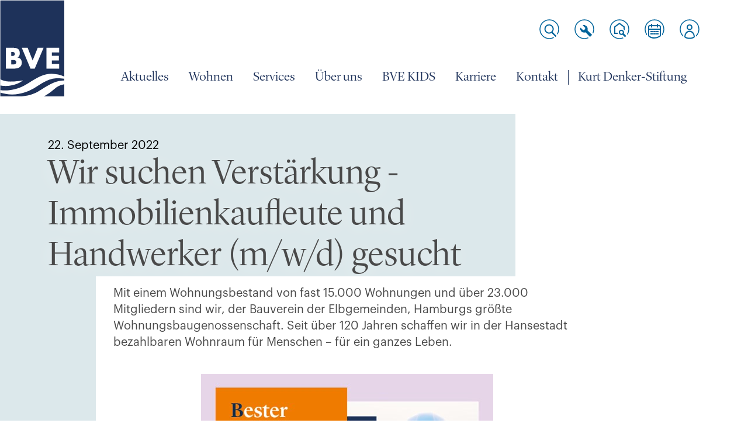

--- FILE ---
content_type: text/html; charset=utf-8
request_url: https://www.bve.de/aktuelles/2022/stellengesuch-immobilienkauffrau-kaufmann/
body_size: 29250
content:


<!DOCTYPE html>
<html lang="de" xmlns="http://www.w3.org/1999/xhtml">
<head>
    <meta charset="utf-8" />
    <meta httpEquiv="X-UA-Compatible" content="IE=Edge,chrome=1" />
    <meta name="viewport" content="width=device-width, initial-scale=1" />
    <title>BVE Website</title>


    <link rel="icon" type="image/svg+xml" href="/favicons/favicon.svg" />
    <link rel="icon" sizes="16x16" href="/favicons/favicon_16x16.png" />
    <link rel="icon" sizes="32x32" href="/favicons/favicon_32x32.png" />
    <link rel="icon" sizes="48x48" href="/favicons/favicon_48x48.png" />
    <link rel="icon" sizes="70x70" href="/favicons/favicon_70x70.png" />
    <link rel="icon" sizes="96x96" href="/favicons/favicon_96x96.png" />
    <link rel="icon" sizes="120x120" href="/favicons/favicon_120x120.png" />
    <link rel="icon" sizes="128x128" href="/favicons/favicon_128x128.png" />
    <link rel="icon" sizes="152x152" href="/favicons/favicon_152x152.png" />
    <link rel="icon" sizes="167x167" href="/favicons/favicon_167x167.png" />
    <link rel="icon" sizes="180x180" href="/favicons/favicon_180x180.png" />
    <link rel="icon" sizes="192x192" href="/favicons/favicon_192x192.png" />
    <link rel="icon" sizes="196x196" href="/favicons/favicon_196x196.png" />
    <link rel="icon" sizes="270x270" href="/favicons/favicon_270x270.png" />
    <link rel="apple-touch-icon" href="/favicons/favicon_180x180.png" />



<meta property="og:url" content="https://www.bve.de/aktuelles/2022/stellengesuch-immobilienkauffrau-kaufmann/" />
        <meta property="og:title" content="Wir suchen Verst&#xE4;rkung -  Immobilienkaufleute und Handwerker (m/w/d) gesucht" />


    <!--<link type="text/css" href="css/reset.css" rel="stylesheet" />-->
    
    <link type="text/css" rel="stylesheet" href="/css/main.css?v=3mEPE4JyTKmCGL6ZQMTXwIGWe6-7NBHvU9hFCZmowDw" />


    


<!-- Copyright (c) 2000-2022 etracker GmbH. All rights reserved. -->
<!-- This material may not be reproduced, displayed, modified or distributed -->
<!-- without the express prior written permission of the copyright holder. -->
<!-- etracker tracklet 5.0 -->
<script type="text/javascript">
</script>
<script id="_etLoader" type="text/javascript" charset="UTF-8" data-block-cookies="true" data-secure-code="6Kxqsg" data-respect-dnt="true" async src="//code.etracker.com/code/e.js"></script>
<!-- etracker tracklet 5.0 end -->


</head>
<body>
    <div class="site-container header-nav-container">
        <header>
            <div class="inner-header">
                <a href="/" class="logo"><img src="/css/img/BVE_Logo.svg" alt="BVE-Logo" /></a>
                <div class="header-nav-section">
                    


<div class="service-nav">

        <div class="service-nav-search-container" title="Suche">
            <div class="service-nav-search-input-container">
                <form action="/Search" method="get">
                    <input type="text" placeholder="Ihr Suchbegriff" name="searchTerm" />
                    <div class="service-nav-search-input-btn"></div>
                </form>
            </div>
            <div class="service-nav-item search">
                <img class="service-nav-icon" src="/css/img/ServiceNav/nav02_ic_suche.svg" alt="Suche" />
                <img class="service-nav-icon-hover" src="/css/img/ServiceNav/nav02_ic_suche_active.svg" alt="Suche" />
                <span>Suche</span>
            </div>
        </div>
    <a href="/mitgliederservice/schadensmeldung/" class="service-nav-item" title="Schadensmeldung">
        <div>
            <img class="service-nav-icon" src="/css/img/ServiceNav/nav02_ic_schadensmeldung.svg" alt="Schadensmeldung" />
            <img class="service-nav-icon-hover" src="/css/img/ServiceNav/nav02_ic_schadensmeldung_active.svg" alt="Schadensmeldung" />
        </div>
        <span>Schadensmeldung</span>
    </a>
    <a href="/wohnungsbewerbung/" class="service-nav-item" title="Wohnungsbewerbung">
        <div>
            <img class="service-nav-icon" src="/css/img/ServiceNav/nav02_ic_bewerbung.svg" alt="Wohnungsbewerbung" />
            <img class="service-nav-icon-hover" src="/css/img/ServiceNav/nav02_ic_bewerbung_active.svg" alt="Wohnungsbewerbung" />
        </div>
        <span>Wohnungsbewerbung</span>
    </a>
        <a href="/terminbuchung/" class="service-nav-item" title="Sie haben eine Frage, ein Anliegen oder einen Terminwunsch?">
            <div>
                <img class="service-nav-icon" src="/css/img/ServiceNav/nav02_ic_kalender.svg" alt="Sie haben eine Frage, ein Anliegen oder einen Terminwunsch?" />
                <img class="service-nav-icon-hover" src="/css/img/ServiceNav/nav02_ic_kalender_active.svg" alt="Sie haben eine Frage, ein Anliegen oder einen Terminwunsch?" />

            </div>
            <span>Terminbuchung</span>
        </a>
        <a href="/benutzerkonto/login/" class="service-nav-item" title="Login">
            <div>
                <img class="service-nav-icon" src="/css/img/ServiceNav/nav02_ic_profil.svg" alt="Login" />
                <img class="service-nav-icon-hover" src="/css/img/ServiceNav/nav02_ic_profil_active.svg" alt="Login" />
            </div>
            <span>Login</span>
        </a>

</div>


                    

<div class="mobile-nav-opener"></div>
<nav>
    <div class="nav-lvl1">
        <div class="nav-lvl1-item">
            <div class="nav-headline">Aktuelles</div>
            <div class="nav-lvl2 nav-row">
                <div class="nav-lvl2-item nav-col-12">
                    <div class="nav-lvl3">
                        <div class="nav-lvl3-item nav-col-4">
                                    <div class="nav-link"><a href="/aktuelles/" >&#xDC;bersicht</a></div>
                                    <div class="nav-link"><a href="/jahresbericht/" >BVE Jahresbericht</a></div>
                                    <div class="nav-link"><a href="/bve-aktuell/" >BVE aktuell</a></div>
                                    <div class="nav-link"><a href="/aktuelles/?articletype=website" >Neuigkeiten</a></div>
                                    <div class="nav-link"><a href="/aktuelles/news-archiv/" >News-Archiv</a></div>
                        </div>
                        <div class="nav-lvl3-item nav-col-8">
                            <div class="nav-custom-section">
                                <div class="nav-custom-section-inner">
                                    <div class="nav-headline">Bleiben Sie auf dem Laufenden!</div>
                                    <div class="rte-content">
                                        <p>Melden Sie sich für unseren Newsletter an, um nichts mehr zu verpassen!&nbsp;</p>
<p><a href="/aktuelles/newsletter/" title="Newsletter">Jetzt anmelden</a></p>
<p>&nbsp;</p>
                                    </div>
                                </div>
                            </div>
                        </div>
                    </div>
                </div>
            </div>
        </div>
        <div class="nav-lvl1-item">
            <div class="nav-headline">Wohnen</div>
            <div class="nav-lvl2 nav-row">
                <div class="nav-lvl2-item nav-col-8">
                        <div class="nav-headline">Wohnungsbestand</div>
                    <div class="nav-lvl3">
                            <div class="nav-lvl3-item nav-col-6">
                                    <div class="nav-link"><a href="/wohnungsbewerbung/" >Wohnungsbewerbung</a></div>
                                    <div class="nav-link"><a href="/wohnen-beim-bve/wohnungsbestand/unsere-wohnanlagen/" >Unsere Wohnanlagen</a></div>
                                    <div class="nav-link"><a href="/wohnen-beim-bve/wohnungsbestand/familienfreundliches-wohnen/" >Familienfreundliches Wohnen</a></div>
                                    <div class="nav-link"><a href="/wohnen-beim-bve/wohnungsbestand/wohnen-fuer-senioren/" >Wohnen f&#xFC;r Senioren</a></div>
                                    <div class="nav-link"><a href="/wohnen-beim-bve/wohnungsbestand/gaestewohnungen/" >G&#xE4;stewohnungen</a></div>
                                    <div class="nav-link"><a href="/wohnen-beim-bve/wohnungsausstattungen/" >Wohnungsausstattungen</a></div>
                            </div>
                            <div class="nav-lvl3-item nav-col-6">
                                    <div class="nav-link"><a href="/wohnen-beim-bve/wohnungsbestand/wohnungsangebote/" >Wohnungsangebote</a></div>
                                    <div class="nav-link"><a href="/wohnen-beim-bve/mobilitaet/" target = '_blank'>Mobilit&#xE4;t</a></div>
                                    <div class="nav-link"><a href="/wohnen-beim-bve/energie-wasser/" >Energie &amp; Wasser</a></div>
                                    <div class="nav-link"><a href="/wohnen-beim-bve/ummeldung-wohnraum/" >Ummeldung Wohnraum</a></div>
                                    <div class="nav-link"><a href="https://www.bve.de/aktuelles/2024/wohnformen-clusterwohnungen/" >Angebot Clusterwohnungen</a></div>
                            </div>
                    </div>
                </div>
                <div class="nav-lvl2-item nav-col-4">
                        <div class="nav-headline">Neubauprojekte</div>
                    <div class="nav-lvl3">
                        <div class="nav-lvl3-item nav-col-12">
                                    <div class="nav-link"><a href="/jahresbericht/2023/schlicksweg-2024/" target = '_blank'>Schlicksweg (fertig)</a></div>
                                    <div class="nav-link"><a href="/wohnen-beim-bve/wohnungsbestand/wohnanlage/?ID=142" >Strandkai (im Bau)</a></div>
                                    <div class="nav-link"><a href="/wohnen-beim-bve/wohnungsbestand/wohnanlage/?ID=144" >Pergolenviertel (fertig)</a></div>
                                    <div class="nav-link"><a href="/wohnen-beim-bve/wohnungsbestand/wohnanlage/?ID=143" >Glash&#xFC;ttenstra&#xDF;e (fertig)</a></div>
                                    <div class="nav-link"><a href="/aktuelles/2023/information-zweiter-foerderweg/" >Information zweiter F&#xF6;rderweg</a></div>
                                    <div class="nav-link"><a href="/wohnen-beim-bve/baugemeinschaft-gemeinsam-in-der-genossenschaft/" >Projekt &#xBB;Gemeinsam in der Genossenschaft&#xAB;</a></div>
                        </div>
                    </div>
                </div>
            </div>
        </div>
        <div class="nav-lvl1-item">
            <div class="nav-headline">Services</div>
            <div class="nav-lvl2 nav-row">
                <div class="nav-lvl2-item nav-col-8">
                        <div class="nav-headline">Mitglieder-Services</div>
                    <div class="nav-lvl3">
                            <div class="nav-lvl3-item nav-col-6">
                                    <div class="nav-link"><a href="/mitgliederservice/startseite/" >Auf einen Blick</a></div>
                                    <div class="nav-link"><a href="/mitgliederservice/schadensmeldung/" >Schadensmeldung</a></div>
                                    <div class="nav-link"><a href="/mitgliederservice/ihre-mitgliedervertreterinnen/" >Ihre Mitgliedervertreter</a></div>
                                    <div class="nav-link"><a href="/mitgliederservice/ausstattungspakete/" >Ausstattungspakete</a></div>
                                    <div class="nav-link"><a href="/mitgliederservice/bve-satzung-und-wahlordnung/" >BVE Satzung und Wahlordnung</a></div>
                            </div>
                            <div class="nav-lvl3-item nav-col-6">
                                    <div class="nav-link"><a href="/mitgliederservice/einbauten/" >Einbauten</a></div>
                                    <div class="nav-link"><a href="/mitgliederservice/serviceangebot-gut-versichert/" >Serviceangebot &#x2013; Gut versichert</a></div>
                                    <div class="nav-link"><a href="/mitgliederservice/downloads/" >Downloads</a></div>
                                    <div class="nav-link"><a href="https://www.bve.de/klavier/" >Angebot &quot;Gemeinschafts-Klavier&quot;</a></div>
                            </div>
                    </div>
                </div>
                <div class="nav-lvl2-item nav-col-4">
                        <div class="nav-headline">Andere</div>
                    <div class="nav-lvl3">
                        <div class="nav-lvl3-item nav-col-12">
                                    <div class="nav-link"><a href="/wohnungsbewerbung/" >Wohnungsbewerbung</a></div>
                                    <div class="nav-link"><a href="/mitgliederservice/technische-tipps/" >Technische Tipps</a></div>
                                    <div class="nav-link"><a href="/mitgliederservice/mitgliederzeitschrift/" >Mitgliederzeitschrift</a></div>
                                    <div class="nav-link"><a href="/mitgliederservice/bve-app/" >BVE App</a></div>
                        </div>
                    </div>
                </div>
            </div>
        </div>
        <div class="nav-lvl1-item">
            <div class="nav-headline">&#xDC;ber uns</div>
            <div class="nav-lvl2 nav-row">
                <div class="nav-lvl2-item nav-col-8">
                        <div class="nav-headline">Der BVE</div>
                    <div class="nav-lvl3">
                            <div class="nav-lvl3-item nav-col-6">
                                    <div class="nav-link"><a href="/ueber-uns/auf-einen-blick/" >Auf einen Blick</a></div>
                                    <div class="nav-link"><a href="/ueber-uns/wir-beim-bve/" >Wir beim BVE</a></div>
                                    <div class="nav-link"><a href="/ueber-uns/unsere-organe/" >Unsere Organe</a></div>
                                    <div class="nav-link"><a href="/ueber-uns/unsere-geschichte/" >Unsere Geschichte</a></div>
                            </div>
                            <div class="nav-lvl3-item nav-col-6">
                                    <div class="nav-link"><a href="/ueber-uns/nachhaltigkeit/" >Nachhaltigkeit</a></div>
                                    <div class="nav-link"><a href="/ueber-uns/unser-servicebetrieb/" >Unser Servicebetrieb</a></div>
                                    <div class="nav-link"><a href="/aktuelles/news-archiv/" >News-Archiv</a></div>
                                    <div class="nav-link"><a href="/ueber-uns/downloads/" >Downloads</a></div>
                            </div>
                    </div>
                </div>
                <div class="nav-lvl2-item nav-col-4">
                        <div class="nav-headline">Weitere Links</div>
                    <div class="nav-lvl3">
                        <div class="nav-lvl3-item nav-col-12">
                                    <div class="nav-link"><a href="/ueber-uns/kurt-denker-stiftung/" >Kurt Denker-Stiftung</a></div>
                        </div>
                    </div>
                </div>
            </div>
        </div>
        <div class="nav-lvl1-item">
            <div class="nav-headline">BVE KIDS</div>
            <div class="nav-lvl2 nav-row">
                <div class="nav-lvl2-item nav-col-12">
                        <div class="nav-headline">Die Kindergenossenschaft</div>
                    <div class="nav-lvl3">
                        <div class="nav-lvl3-item nav-col-4">
                                    <div class="nav-link"><a href="/bve-kids/" >Auf einen Blick</a></div>
                        </div>
                        <div class="nav-lvl3-item nav-col-8">
                            <div class="nav-custom-section">
                                <div class="nav-custom-section-inner">
                                    <div class="nav-headline">Meldet Euch jetzt bei den BVE KIDS an</div>
                                    <div class="rte-content">
                                        <p>Einfach <a rel="noopener" href="/media/eddfmrnk/anmeldung_bvekids_neu.pdf" target="_blank" title="Anmeldung Bvekids Neu">Anmeldeformular</a> ausfüllen und absenden an:</p>
<p><strong>Bauverein der Elbgemeinden eG</strong><br>Heidrehmen 1, 22589 Hamburg</p>
                                    </div>
                                        <img src="/media/fcwbhdhg/nav_img_bve_kids.svg" class="nav-custom-section-image" />
                                </div>
                            </div>
                        </div>
                    </div>
                </div>
            </div>
        </div>
        <div class="nav-lvl1-item">
            <div class="nav-headline">Karriere</div>
            <div class="nav-lvl2 nav-row">
                <div class="nav-lvl2-item nav-col-12">
                        <div class="nav-headline">Arbeiten beim BVE</div>
                    <div class="nav-lvl3">
                        <div class="nav-lvl3-item nav-col-4">
                                    <div class="nav-link"><a href="/karriere/" >Auf einen Blick</a></div>
                                    <div class="nav-link"><a href="/karriere/aktuelle-stellen/" >Aktuelle Stellen</a></div>
                                    <div class="nav-link"><a href="/karriere/ausbildung/immobilienkaufleute/" >Ausbildung beim BVE</a></div>
                                    <div class="nav-link"><a href="https://bve-karriere.dvinci-easy.com/de/jobs/10113/form" target = '_blank'>Initiativbewerbung</a></div>
                        </div>
                        <div class="nav-lvl3-item nav-col-8">
                            <div class="nav-custom-section">
                                <div class="nav-custom-section-inner">
                                    <div class="nav-headline">Die Ausbildung</div>
                                    <div class="rte-content">
                                        <p>Seit vielen Jahren bildet der BVE erfolgreich <strong>Immobilienkaufleute</strong> aus – eine der umfassendsten kaufmännischen Ausbildungen überhaupt und eine sichere und solide Basis mit vielen tollen Entwicklungsmöglichkeiten.</p>
                                    </div>
                                        <img src="/media/0vmgxzxl/ausbildung_image.svg" class="nav-custom-section-image" />
                                </div>
                            </div>
                        </div>
                    </div>
                </div>
            </div>
        </div>
        <div class="nav-lvl1-item">
            <div class="nav-headline">Kontakt</div>
            <div class="nav-lvl2 nav-row">
                <div class="nav-lvl2-item nav-col-12">
                        <div class="nav-headline">Wichtigste Kontaktdaten</div>
                    <div class="nav-lvl3">
                        <div class="nav-lvl3-item nav-col-4">
                                    <div class="nav-link"><a href="/kontakt/kontakt-und-oeffnungszeiten/" >Kontakt und &#xD6;ffnungszeiten</a></div>
                                    <div class="nav-link"><a href="/terminbuchung/" >Schnelle Hilfe &amp; Terminbuchung</a></div>
                                    <div class="nav-link"><a href="/kontakt/haeufige-fragen/" >H&#xE4;ufige Fragen</a></div>
                                    <div class="nav-link"><a href="/kontakt/notdienstzentrale/" >Notdienstzentrale</a></div>
                                    <div class="nav-link"><a href="/kontakt/vorstandssprechstunde/" >Vorstandssprechstunde</a></div>
                        </div>
                        <div class="nav-lvl3-item nav-col-8">
                            <div class="nav-custom-section">
                                <div class="nav-custom-section-inner">
                                    <div class="nav-headline">Unser bester Service f&#xFC;r Sie</div>
                                    <div class="rte-content">
                                        <p><strong><a href="tel:040244220">040/24422-0</a> / <a rel="noopener" href="mailto:service@bve.de" target="_blank">service@bve.de</a></strong></p>
<p><span>Unser neues BVE ServiceTeam ist gerne für Sie da. Telefonisch erreichen Sie uns Montag-Donnerstag von 08:00 - 16:00 Uhr und am Freitag von 09:00 - 15:00 Uhr. Gerne antworten wir Ihnen auch per Mail auf Ihr Anliegen.&nbsp;</span></p>
                                    </div>
                                        <img src="/media/ck2jdwoz/illust_01.svg" class="nav-custom-section-image" />
                                </div>
                            </div>
                        </div>
                    </div>
                </div>
            </div>
        </div>
            <div class="nav-lvl1-item showSeperator">
                <a class="nav-headline" href="http://www.kurtdenker-stiftung.de/" target = '_blank'>Kurt Denker-Stiftung</a>
            </div>

        


<div class="service-nav">

    <a href="/mitgliederservice/schadensmeldung/" class="service-nav-item" title="Schadensmeldung">
        <div>
            <img class="service-nav-icon" src="/css/img/ServiceNav/nav02_ic_schadensmeldung.svg" alt="Schadensmeldung" />
            <img class="service-nav-icon-hover" src="/css/img/ServiceNav/nav02_ic_schadensmeldung_active.svg" alt="Schadensmeldung" />
        </div>
        <span>Schadensmeldung</span>
    </a>
    <a href="/wohnungsbewerbung/" class="service-nav-item" title="Wohnungsbewerbung">
        <div>
            <img class="service-nav-icon" src="/css/img/ServiceNav/nav02_ic_bewerbung.svg" alt="Wohnungsbewerbung" />
            <img class="service-nav-icon-hover" src="/css/img/ServiceNav/nav02_ic_bewerbung_active.svg" alt="Wohnungsbewerbung" />
        </div>
        <span>Wohnungsbewerbung</span>
    </a>
        <a href="/terminbuchung/" class="service-nav-item" title="Sie haben eine Frage, ein Anliegen oder einen Terminwunsch?">
            <div>
                <img class="service-nav-icon" src="/css/img/ServiceNav/nav02_ic_kalender.svg" alt="Sie haben eine Frage, ein Anliegen oder einen Terminwunsch?" />
                <img class="service-nav-icon-hover" src="/css/img/ServiceNav/nav02_ic_kalender_active.svg" alt="Sie haben eine Frage, ein Anliegen oder einen Terminwunsch?" />

            </div>
            <span>Terminbuchung</span>
        </a>
        <a href="/benutzerkonto/login/" class="service-nav-item" title="Login">
            <div>
                <img class="service-nav-icon" src="/css/img/ServiceNav/nav02_ic_profil.svg" alt="Login" />
                <img class="service-nav-icon-hover" src="/css/img/ServiceNav/nav02_ic_profil_active.svg" alt="Login" />
            </div>
            <span>Login</span>
        </a>

</div>


    </div>
</nav>


                </div>
            </div>
        </header>
    </div>
    <main 
    style='background: white;';
>
        


    <section class="article-container site-container">
        <div class="inner-article">
            <div class="article-head inner-with-background">
                <div class="background"></div>
                <div class="article-head-content">
                    <span class="arcticle-head-date before">22. September 2022</span>
                    <h1 class="article-headline">Wir suchen Verst&#xE4;rkung -  Immobilienkaufleute und Handwerker (m/w/d) gesucht</h1>
                <span class="arcticle-head-date after">22. September 2022</span>
            </div>
        </div>
        <div class="article-inner-container">
            


<section class="site-container grid-container">
    <div class="inner-container">
        <div class="grid">
            <div class="grid-section">
                <div>
                    <div class="container">
                        <div class="row clearfix">
                            <div class="col-8 column">
                                <div class="col-parts">
                                    
                <div class="flex-content-left-element">
                    

<div class="content-element-text">
    <div class="rte-content">
        <p>Mit einem Wohnungsbestand von fast 15.000 Wohnungen und über 23.000 Mitgliedern sind wir, der Bauverein der Elbgemeinden, Hamburgs größte Wohnungsbaugenossenschaft. Seit über 120 Jahren schaffen wir in der Hansestadt bezahlbaren Wohnraum für Menschen – für ein ganzes Leben.</p>
<p><span class="block-image"><img style="display: block; margin-left: auto; margin-right: auto;" src="/media/dfxbzsii/bve549_220727_stellenanzeige_immokaufleute.jpg" alt="bve549_220727_stellenanzeige_immokaufleute.jpg"></span></p>
<p>Als Genossenschaft setzen wir auf die Gemeinschaft unserer Mitglieder und kümmern uns um Zukunftsthemen. Gemeinsam mit Ihnen möchten wir den positiven Einfluss, den wir auf die Menschen in unserem Umfeld haben können, maximieren. Damit wir unsere Ziele auch weiterhin erreichen, brauchen wir Sie! Zum nächstmöglichen Zeitpunkt suchen wir eine/n Immobilienkauffrau/-mann o. Immobilienfachwirt:in als Bestandsmanager:in (m/w/d) sowie Handwerker (m/w/d)</p>
<p><span class="block-image"><img style="display: block; margin-left: auto; margin-right: auto;" src="/media/wtyjcmhf/bve549_220727_stellenanzeige_handwerker.jpg" alt="bve549_220727_stellenanzeige_handwerker.jpg"></span></p>
    </div>
</div>
                </div>


                                </div>
                            </div>
                            <div class="col-4 column">
                                <div class="col-parts">
                                    
                <div class="flex-content-right-element">
                    

<div class="custom-box-container">
    <div class="custom-box-content bg-gray-2">
            <h5>Bewerbung</h5>
        <div class="rte-content">
            <p>Bewerben Sie sich gleich hier und werden Sie Teil unseres Teams!</p>
<p><a href="/karriere/aktuelle-stellen/" title="Aktuelle Stellen">Unsere offenen Stellenanzeigen finden Sie hier!</a></p>
        </div>
    </div>
</div>
                </div>


                                </div>
                            </div>
                        </div>
                    </div>
                </div>
            </div>
        </div>
    </div>
</section>

        </div>

    </div>
</section>
    </main>
    <footer>
        <section id="footer-content" class="site-container">
            <div id="inner-footer">
                <div id="footer-content-left">
                    <span id="footer-title">Bauverein der Elbgemeinden eG</span>
                            <a class="link-btn link-arrow"  href="https://www.bve.de/aktuelles/newsletter/">Newsletter abonnieren</a>
                    <div id="footer-social-media-links">
                        <div class="title">Soziale Medien:</div>
                        <div class="links">
                            <a href="https://www.linkedin.com/company/bauverein-der-elbgemeinden/" target="_blank" aria-label="Der BVE bei LinkedIn">
                                <img width="50" height="50" src="/css/img/SocialMedia/linkedin.svg" alt="Der BVE bei LinkedIn" />
                            </a>
                            <a href="https://www.instagram.com/bve_baugenossenschaft/" target="_blank" aria-label="Der BVE bei Instagram">
                                <img width="50" height="50" src="/css/img/SocialMedia/instagram.svg" alt="Der BVE bei Instagram" />
                            </a>
                        </div>
                    </div>
                </div>
                <div id="footer-content-right">
                    <div id="footer-links">
                                <a  href="/impressum/">Impressum</a>
                                <a  href="/datenschutz/">Datenschutz</a>
                    </div>
                </div>
            </div>
        </section>
    </footer>
    <div id="isDesktop"></div>
    <div id="isSmallerMobile"></div>

    
    <script src="/js/jquery/3.7.1/jquery.min.js?v=_JqT3SQfawRcv_BIHPThkBvs0OEvtFFmqPF_lYI_Cxo"></script>
    <script src="/js/jquery-ui/1.13.2/jquery-ui.min.js?v=nZt15r-ZKW93l-0S9zE39Slm27AhgP8FTGwBaAx72x0"></script>
    <script src="/js/jquery-validate/1.21.0/jquery.validate.min.js?v=umbTaFxP31Fv6O1itpLS_3-v5fOAWDLOUzlmvOGaKV4"></script>
    <script src="/js/jquery-validate-unobtrusive/4.0.0/jquery.validate.unobtrusive.min.js?v=RFWFWIIPsjB4DucR4jqwxTWw13ZmtI-s6tVR2LJmZXk"></script>
    <script src="/js/dbh-main-website.js?v=4HpDb8D26k2Cn2EW6ytQdL5XCd_jIgGIjGEENdWnsCk"></script>
    <script async id="googleMapsApiScript" data-src="https://maps.googleapis.com/maps/api/js?v=3.exp&key=AIzaSyAl6gc-JnMs2n2X_S_xLv7Gh-EI57H4zzE&callback=initGoogleMaps"></script>
    
</body>
</html>



--- FILE ---
content_type: text/css
request_url: https://www.bve.de/css/main.css?v=3mEPE4JyTKmCGL6ZQMTXwIGWe6-7NBHvU9hFCZmowDw
body_size: 210625
content:
/* Values */
/* Colors */
/* Breakpoints */
/* z-index*/
/* Animation-Time*/
/* Font-Family 'Graphik'*/
@font-face {
  font-family: "Graphik";
  src: url("/css/fonts/Graphik/Graphik-Regular.otf") format('opentype');
  font-weight: 300;
  font-style: normal;
  font-display: swap;
}
@font-face {
  font-family: "Graphik";
  src: url("/css/fonts/Graphik/Graphik-RegularItalic.otf") format('opentype');
  font-weight: 300;
  font-style: italic;
  font-display: swap;
}
@font-face {
  font-family: "Graphik";
  src: url("/css/fonts/Graphik/Graphik-Semibold.otf") format("opentype");
  font-weight: 500;
  font-style: normal;
  font-display: swap;
}
@font-face {
  font-family: "Graphik";
  src: url("/css/fonts/Graphik/Graphik-Bold.otf") format("opentype");
  font-weight: 700;
  font-style: normal;
  font-display: swap;
}
@font-face {
  font-family: "Graphik";
  src: url("/css/fonts/Graphik/Graphik-Light.otf") format("opentype");
  font-weight: 100;
  font-style: normal;
  font-display: swap;
}
/* Font-Family 'Lyon'*/
@font-face {
  font-family: "LyonDisplay";
  src: url("/css/fonts/Lyon/LyonDisplay-Light.otf") format('opentype');
  font-weight: 300;
  font-style: normal;
  font-display: swap;
}
@font-face {
  font-family: "LyonDisplay";
  src: url("/css/fonts/Lyon/LyonDisplay-Regular.otf") format('opentype');
  font-weight: 400;
  font-style: italic;
  font-display: swap;
}
@font-face {
  font-family: "LyonDisplay";
  src: url("/css/fonts/Lyon/LyonDisplay-Medium.otf") format("opentype");
  font-weight: 600;
  font-style: normal;
  font-display: swap;
}
@font-face {
  font-family: "LyonDisplay";
  src: url("/css/fonts/Lyon/LyonDisplay-Bold.otf") format("opentype");
  font-weight: 700;
  font-style: normal;
  font-display: swap;
}
/*@font-face {
    font-family: "LyonText";
    src: url("/css/fonts/Lyon/LyonText-RegularNo2.otf") format("opentype");
    font-weight: 400;
    font-style: normal;
    font-display: swap
}*/
/* reset START */
/* http://meyerweb.com/eric/tools/css/reset/ 
   v2.0 | 20110126
   License: none (public domain)
*/
html,
body,
div,
span,
applet,
object,
iframe,
h1,
h2,
h3,
h4,
h5,
h6,
p,
blockquote,
pre,
a,
abbr,
acronym,
address,
big,
cite,
code,
del,
dfn,
em,
img,
ins,
kbd,
q,
s,
samp,
small,
strike,
strong,
sub,
sup,
tt,
var,
b,
u,
i,
center,
dl,
dt,
dd,
ol,
ul,
li,
fieldset,
form,
label,
legend,
table,
caption,
tbody,
tfoot,
thead,
tr,
th,
td,
article,
aside,
canvas,
details,
embed,
figure,
figcaption,
footer,
header,
hgroup,
menu,
nav,
output,
ruby,
section,
summary,
time,
mark,
audio,
video {
  margin: 0;
  padding: 0;
  border: 0;
  font-size: 100%;
  font: inherit;
  vertical-align: baseline;
}
/* HTML5 display-role reset for older browsers */
article,
aside,
details,
figcaption,
figure,
footer,
header,
hgroup,
menu,
nav,
section {
  display: block;
}
html {
  overflow-x: hidden;
}
body {
  line-height: 1;
  /*background: #F0F0F0;*/
  font-family: 'Graphik', Arial;
  font-style: normal;
  font-weight: 300;
  font-size: 20px;
  line-height: 28px;
  color: #494949;
}
ol,
ul {
  list-style: none;
}
blockquote,
q {
  quotes: none;
}
blockquote:before,
blockquote:after,
q:before,
q:after {
  content: '';
  content: none;
}
table {
  border-collapse: collapse;
  border-spacing: 0;
}
/* reset END */
/* dbh reset START */
* {
  box-sizing: border-box;
}
section {
  margin: 60px 0;
}
section:first-of-type {
  margin: 0 0 60px;
}
section:first-of-type.header-container {
  margin: 0 0 20px;
}
section:last-of-type {
  margin-bottom: 0;
  padding-bottom: 60px;
}
section.header-container + section {
  margin-top: 20px;
}
div {
  box-sizing: border-box;
}
a {
  cursor: pointer;
}
a.navigation-mini {
  font-family: 'LyonDisplay', Arial;
  font-style: normal;
  font-weight: 400;
  font-variant-numeric: lining-nums;
  font-size: 20px;
  line-height: 26px;
}
p,
blockquote,
a,
em,
strike,
strong,
b,
u,
i,
center,
dl,
dt,
dd,
ol,
ul,
li,
label,
legend,
table,
caption,
tbody,
tfoot,
thead,
tr,
th,
td,
article,
aside,
canvas,
menu,
nav,
section {
  font-size: inherit;
}
strong,
b {
  font-weight: 700;
}
em,
i {
  font-style: italic;
}
u {
  text-decoration: underline;
}
/* dbh reset END */
h1,
h2,
h3,
h4,
h5,
.h1,
.h2,
.h3,
.h4,
.h5 {
  margin: 0;
}
h1,
h2,
h3,
.h1,
.h2,
.h3 {
  font-family: 'LyonDisplay', Arial;
  font-style: normal;
  font-weight: 400;
  font-variant-numeric: lining-nums;
}
h4,
h5,
.h4,
.h5 {
  font-family: 'Graphik', Arial;
  font-style: normal;
  font-weight: 300;
}
h1,
.h1 {
  font-size: 42px;
  line-height: 119%;
  color: #1E325A;
  word-break: break-word;
}
@media (min-width: 768px) {
  h1,
  .h1 {
    font-size: 60px;
    line-height: 113%;
  }
}
@media (min-width: 1400px) {
  h1,
  .h1 {
    font-size: 65px;
    line-height: 115%;
  }
}
h2,
.h2 {
  font-size: 34px;
  line-height: 124%;
  margin: 0 0 20px 0;
}
@media (min-width: 1024px) {
  h2,
  .h2 {
    font-size: 48px;
    line-height: 121%;
    margin: 0 0 30px 0;
  }
}
@media (min-width: 1400px) {
  h2,
  .h2 {
    font-size: 52px;
    line-height: 60px;
  }
}
h3,
.h3 {
  font-size: 28px;
  line-height: 129%;
  color: #494949;
}
@media (min-width: 768px) {
  h3,
  .h3 {
    font-size: 36px;
    line-height: 128%;
  }
}
@media (min-width: 1400px) {
  h3,
  .h3 {
    font-size: 38px;
    line-height: 116%;
  }
}
h4,
.h4 {
  font-size: 26px;
  line-height: 131%;
  color: #494949;
}
@media (min-width: 768px) {
  h4,
  .h4 {
    font-size: 30px;
    line-height: 127%;
  }
}
@media (min-width: 1400px) {
  h4,
  .h4 {
    font-size: 34px;
    line-height: 112%;
  }
}
h5,
.h5 {
  font-size: 24px;
  line-height: 133%;
  color: #3E3E3E;
}
@media (min-width: 768px) {
  h5,
  .h5 {
    font-size: 26px;
    line-height: 138%;
  }
}
@media (min-width: 1400px) {
  h5,
  .h5 {
    font-size: 28px;
    line-height: 129%;
  }
}
h1,
h2,
h3,
h4,
h5,
p,
ul > li,
ol > li,
.rte-content * {
  word-break: normal;
  word-wrap: break-word;
  -webkit-hyphens: auto;
  -webkit-hyphenate-limit-before: 3;
  -webkit-hyphenate-limit-after: 3;
  -webkit-hyphenate-limit-chars: auto 3 3;
  -webkit-hyphenate-limit-lines: 4;
  -webkit-hyphenate-limit-last: always;
  /*-webkit-hyphenate-limit-zone: 8%;*/
  -moz-hyphens: auto;
  -moz-hyphenate-limit-chars: auto 3 3;
  -moz-hyphenate-limit-lines: 4;
  -moz-hyphenate-limit-last: always;
  /*-moz-hyphenate-limit-zone: 8%;*/
  -ms-hyphens: auto;
  -ms-hyphenate-limit-chars: auto 3 3;
  -ms-hyphenate-limit-lines: 4;
  -ms-hyphenate-limit-last: always;
  /*-ms-hyphenate-limit-zone: 8%;*/
  hyphens: auto;
  hyphenate-limit-chars: auto 3 3;
  hyphenate-limit-lines: 4;
  hyphenate-limit-last: always;
  /*hyphenate-limit-zone: 8%;*/
}
p {
  margin: 0;
}
a {
  color: #00649B;
  text-decoration: none;
}
.text-left {
  text-align: left;
}
.text-right {
  text-align: right;
}
.text-center {
  text-align: center;
}
.rte-content ul,
.rte-content ol {
  list-style: disc;
  padding: 20px 0 20px 32px;
}
.rte-content ul li,
.rte-content ol li {
  list-style-position: outside;
  margin-bottom: 15px;
  min-height: 24px;
}
.rte-content ul li:last-of-type,
.rte-content ol li:last-of-type {
  margin-bottom: 0;
}
.rte-content ul.check-list {
  padding: 20px 0;
}
.rte-content ul.check-list li {
  list-style: none;
  min-height: 24px;
  padding: 2px 0 0 32px;
  background: url("/css/img/ic_list-check.svg") no-repeat top left;
  background-position-y: 2px;
}
.rte-content ol li {
  list-style-type: decimal;
}
img {
  max-width: 100%;
  height: auto;
}
.form {
  /*https://codepen.io/tyler-chipman/pen/mdMYRqJ*/
}
.form textarea:focus,
.form input:focus {
  outline: none;
}
.form input[type=text],
.form input[type=password],
.form input[type=email],
.form input[type=number],
.form input[type=date],
.form textarea,
.form select,
.form option,
.form .display-form-value {
  /*.fontGraphik(100);*/
  font-family: Arial;
  height: 40px;
  width: 100%;
  max-width: 400px;
  font-size: 16px;
  line-height: 138%;
  color: #494949;
  border: none;
  padding: 0 11px;
  -webkit-box-shadow: 0px 1px 8px rgba(0, 0, 0, 0.1);
  -moz-box-shadow: 0px 1px 8px rgba(0, 0, 0, 0.1);
  box-shadow: 0px 1px 8px rgba(0, 0, 0, 0.1);
}
.form input[type="date"].dbh-datepicker::-webkit-inner-spin-button,
.form input[type="date"].dbh-datepicker::-webkit-calendar-picker-indicator {
  display: none;
  -webkit-appearance: none;
}
.form select {
  background: white;
}
.form .k-captcha .k-captcha-image-wrap {
  display: flex;
  align-items: center;
  gap: 15px;
}
.form .k-captcha .k-captcha-image-wrap .k-captcha-image {
  display: inline-block;
}
.form .k-captcha .k-captcha-image-wrap .k-captcha-image-controls {
  display: inline-block;
}
.form .k-captcha .k-captcha-image-wrap .k-captcha-image-controls button .k-i-reload:after {
  content: 'Neu laden';
}
.form .k-captcha .k-captcha-input input[type="text"].captcha-text {
  height: 40px !important;
  width: 100% !important;
}
.form textarea {
  display: block;
  height: 150px;
  width: 100%;
  resize: none;
  padding: 11px;
}
.form .display-form-value {
  display: inline-block;
  line-height: 40px;
  background-color: #F0F0F0;
}
.form input[type=text],
.form input[type=password],
.form input[type=email],
.form input[type=date],
.form textarea {
  background: white;
}
.form input[type=text]:focus,
.form input[type=password]:focus,
.form input[type=email]:focus,
.form input[type=date]:focus,
.form textarea:focus {
  box-shadow: 0px 1px 8px rgba(0, 0, 0, 0.1);
}
.form input[type=text]:disabled,
.form input[type=password]:disabled,
.form input[type=email]:disabled,
.form input[type=date]:disabled,
.form textarea:disabled,
.form input[type=text]:read-only,
.form input[type=password]:read-only,
.form input[type=email]:read-only,
.form input[type=date]:read-only,
.form textarea:read-only {
  background: #F0F0F0;
}
.form select {
  padding-right: 20px;
}
.form input[type=radio],
.form input[type=checkbox] {
  display: none;
}
#apartment-application-form .address-data {
  display: none;
  /*&.visible {
        display: block;
    }*/
}
#isDesktop {
  display: none;
}
@media (min-width: 1024px) {
  #isDesktop {
    display: block;
  }
}
#isSmallerMobile {
  display: block;
}
@media (min-width: 550px) {
  #isSmallerMobile {
    display: none;
  }
}
.form-radio {
  min-height: 30px;
}
.form-radio input[type=radio] + label,
.form-radio input[type=radio] ~ label {
  display: inline-block;
  background: url("/css/img/form/radio_off.svg") no-repeat top left;
  min-width: 30px;
  min-height: 30px;
  padding: 5px 0 0 35px;
}
.form-radio input[type=radio]:checked + label,
.form-radio input[type=radio]:checked ~ label {
  background: url("/css/img/form/radio_on.svg") no-repeat top left;
}
.form-checkbox {
  min-height: 30px;
}
.form-checkbox input[type=checkbox] + label,
.form-checkbox input[type=checkbox] ~ label {
  display: inline-block;
  background: url("/css/img/form/check_off.svg") no-repeat top left;
  min-width: 30px;
  min-height: 30px;
  padding: 3px 0 0 35px;
}
.form-checkbox input[type=checkbox]:checked + label,
.form-checkbox input[type=checkbox]:checked ~ label {
  background: url("/css/img/form/check_on.svg") no-repeat top left;
}
.form-checkbox.reverse input[type=checkbox] + label,
.form-checkbox.reverse input[type=checkbox] ~ label {
  background: url("/css/img/form/check_off.svg") no-repeat top right;
  padding: 3px 35px 0 0;
}
.form-checkbox.reverse input[type=checkbox]:checked + label,
.form-checkbox.reverse input[type=checkbox]:checked ~ label {
  background: url("/css/img/form/check_on.svg") no-repeat top right;
}
.grid {
  width: 100%;
}
.grid .grid-section {
  width: 100%;
}
@media (min-width: 1400px) {
  .grid .grid-section .container .row {
    display: flex;
  }
}
.grid .grid-section .container .row .column {
  padding: 15px 30px;
}
@media (min-width: 1400px) {
  .grid .grid-section .container .row .col-1 {
    width: calc(1 / 12 * 100%);
    max-width: calc(1 / 12 * 100%);
    min-width: calc(1 / 12 * 100%);
  }
}
@media (min-width: 1400px) {
  .grid .grid-section .container .row .col-2 {
    width: calc(2 / 12 * 100%);
    max-width: calc(2 / 12 * 100%);
    min-width: calc(2 / 12 * 100%);
  }
}
@media (min-width: 1400px) {
  .grid .grid-section .container .row .col-3 {
    width: calc(3 / 12 * 100%);
    max-width: calc(3 / 12 * 100%);
    min-width: calc(3 / 12 * 100%);
  }
}
@media (min-width: 1400px) {
  .grid .grid-section .container .row .col-4 {
    width: calc(4 / 12 * 100%);
    max-width: calc(4 / 12 * 100%);
    min-width: calc(4 / 12 * 100%);
  }
}
.grid .grid-section .container .row .col-4 .col-parts .col-part {
  margin: 30px 0 30px;
}
.grid .grid-section .container .row .col-4 .col-parts .col-part:first-of-type {
  margin-top: 0;
}
.grid .grid-section .container .row .col-4 .col-parts .col-part:last-of-type {
  margin-bottom: 0;
}
@media (min-width: 1024px) {
  .grid .grid-section .container .row .col-4 .col-parts .col-part {
    display: flex;
    flex-wrap: wrap;
    margin: -15px;
  }
}
@media (min-width: 1400px) {
  .grid .grid-section .container .row .col-4 .col-parts .col-part {
    display: block;
    margin: 30px 0 30px;
  }
}
.grid .grid-section .container .row .col-4 .col-parts .col-part > div {
  margin: 30px 0 30px;
}
.grid .grid-section .container .row .col-4 .col-parts .col-part > div:first-of-type {
  margin-top: 0;
}
.grid .grid-section .container .row .col-4 .col-parts .col-part > div:last-of-type {
  margin-bottom: 0;
}
@media (min-width: 768px) {
  .grid .grid-section .container .row .col-4 .col-parts .col-part > div {
    width: unset;
  }
}
@media (min-width: 1024px) and (max-width: 1399px) {
  .grid .grid-section .container .row .col-4 .col-parts .col-part > div {
    margin: 15px;
  }
  .grid .grid-section .container .row .col-4 .col-parts .col-part > div:first-of-type {
    margin: 15px;
  }
  .grid .grid-section .container .row .col-4 .col-parts .col-part > div:last-of-type {
    margin: 15px;
  }
}
@media (min-width: 1400px) {
  .grid .grid-section .container .row .col-4 .col-parts .col-part > div {
    margin: 30px 0 30px;
  }
  .grid .grid-section .container .row .col-4 .col-parts .col-part > div:first-of-type {
    margin-top: 0;
  }
  .grid .grid-section .container .row .col-4 .col-parts .col-part > div:last-of-type {
    margin-bottom: 0;
  }
}
@media (min-width: 768px) {
  .grid .grid-section .container .row .col-4 .col-parts .col-part .custom-box-container {
    min-width: 340px;
  }
}
@media (min-width: 1400px) {
  .grid .grid-section .container .row .col-4 .col-parts .col-part .numbers-and-facts-container .numbers-and-facts-content {
    grid-template-columns: 100%;
  }
}
@media (min-width: 1400px) {
  .grid .grid-section .container .row .col-5 {
    width: calc(5 / 12 * 100%);
    max-width: calc(5 / 12 * 100%);
    min-width: calc(5 / 12 * 100%);
  }
}
@media (min-width: 1400px) {
  .grid .grid-section .container .row .col-6 {
    width: calc(6 / 12 * 100%);
    max-width: calc(6 / 12 * 100%);
    min-width: calc(6 / 12 * 100%);
  }
}
@media (min-width: 1400px) {
  .grid .grid-section .container .row .col-7 {
    width: calc(7 / 12 * 100%);
    max-width: calc(7 / 12 * 100%);
    min-width: calc(7 / 12 * 100%);
  }
}
@media (min-width: 1400px) {
  .grid .grid-section .container .row .col-8 {
    width: calc(8 / 12 * 100%);
    max-width: calc(8 / 12 * 100%);
    min-width: calc(8 / 12 * 100%);
  }
}
@media (min-width: 768px) {
  .grid .grid-section .container .row .col-8 {
    padding-left: 0;
  }
}
@media (min-width: 1400px) {
  .grid .grid-section .container .row .col-9 {
    width: calc(9 / 12 * 100%);
    max-width: calc(9 / 12 * 100%);
    min-width: calc(9 / 12 * 100%);
  }
}
@media (min-width: 1400px) {
  .grid .grid-section .container .row .col-10 {
    width: calc(10 / 12 * 100%);
    max-width: calc(10 / 12 * 100%);
    min-width: calc(10 / 12 * 100%);
  }
}
@media (min-width: 1400px) {
  .grid .grid-section .container .row .col-11 {
    width: calc(11 / 12 * 100%);
    max-width: calc(11 / 12 * 100%);
    min-width: calc(11 / 12 * 100%);
  }
}
@media (min-width: 1400px) {
  .grid .grid-section .container .row .col-12 {
    width: calc(12 / 12 * 100%);
    max-width: calc(12 / 12 * 100%);
    min-width: calc(12 / 12 * 100%);
  }
}
.grid .grid-section .container .row .col-12 .rte-content {
  max-width: unset;
}
.article-container .grid .grid-section .container .row .col-8,
.grid-container .grid .grid-section .container .row .col-8 {
  padding: 15px 30px;
}
.rte-content h1,
.flex-content-left-element h1,
.rte-content h2,
.flex-content-left-element h2,
.rte-content h3,
.flex-content-left-element h3,
.rte-content h4,
.flex-content-left-element h4,
.rte-content h5,
.flex-content-left-element h5 {
  margin-bottom: 20px;
}
.rte-content h1,
.flex-content-left-element h1,
.rte-content h2,
.flex-content-left-element h2 {
  margin-top: 60px;
}
.rte-content h3,
.flex-content-left-element h3 {
  margin-top: 40px;
}
.rte-content h4,
.flex-content-left-element h4 {
  margin-top: 25px;
}
.rte-content h5,
.flex-content-left-element h5 {
  margin-top: 20px;
}
.rte-content p,
.rte-content h1,
.rte-content h2,
.rte-content h3,
.rte-content h4,
.rte-content h5 {
  max-width: 800px;
}
.rte-content p {
  margin-top: 20px;
  margin-bottom: 20px;
}
.rte-content img {
  display: block;
  margin-top: 15px;
  margin-bottom: 15px;
  height: auto;
}
.rte-content .floatLeft {
  float: left;
  padding: 1em 1em 1em 0;
}
.rte-content .floatRight {
  float: right;
  padding: 1em 0 1em 1em;
}
.rte-content :first-child {
  margin-top: 0;
}
.rte-content :last-child {
  margin-bottom: 0;
}
.rte-content .block-image,
.rte-content .block-image:first-child,
.rte-content .block-image:last-child {
  display: block;
  margin-top: 40px;
  margin-bottom: 40px;
}
.rte-content table {
  background: #F7F7F7;
  border-collapse: collapse;
  border: 20px solid #F7F7F7;
}
.rte-content table tr {
  border-bottom: 1px solid #BDBDBD;
}
.rte-content table tr td {
  padding: 12px 10px;
  vertical-align: top;
}
.rte-content .specialTableContainer {
  max-height: calc(90vh - 110px);
  overflow-x: auto;
  overflow-y: auto;
}
@media (min-width: 1024px) {
  .rte-content .specialTableContainer {
    max-height: none;
  }
}
.site-container {
  position: relative;
  max-width: 1440px;
  margin-left: auto !important;
  margin-right: auto !important;
}
.site-container.logoBg {
  position: relative;
}
.site-container.logoBg > div {
  position: relative !important;
}
.site-container.logoBg:before {
  content: ' ';
  position: absolute;
  width: 100%;
  height: 100%;
  background: url('/css/img/Logo_Grafik.svg') no-repeat center center;
  background-size: contain;
  left: -100px;
  min-width: calc(100% + 200px);
}
@media (min-width: 1024px) {
  .site-container.logoBg:before {
    left: -700px;
    min-width: 2200px;
  }
}
.site-container > .background {
  display: block;
  position: absolute;
  background: white;
  width: 200vw;
  left: -100vw;
  height: 475px;
}
.inner-container {
  position: relative;
  max-width: 1220px;
  margin: 0 auto;
}
@media (min-width: 768px) {
  .inner-container {
    width: calc(100% - 164px);
    margin: auto;
  }
}
@media (min-width: 1220px) {
  .inner-container {
    display: flex;
    position: unset;
  }
}
@media (min-width: 1400px) {
  .inner-container {
    width: 100%;
  }
}
.unselectable {
  -webkit-touch-callout: none;
  -webkit-user-select: none;
  -khtml-user-select: none;
  -moz-user-select: none;
  -ms-user-select: none;
  user-select: none;
}
.clear {
  clear: both;
  float: none;
}
.bg-white {
  background: white;
}
.bg-blue {
  background: #00649B;
}
.bg-red {
  background: #C30014;
}
.bg-pastelblue {
  background: #DCE8EB;
}
.bg-pastelred {
  background: #EBDAD4;
}
.bg-pastelgreen {
  background: #C8E1C3;
}
.bg-gray-2 {
  background: #F7F7F7;
}
@media (min-width: 1400px) {
  .bg-white-on-desktop {
    background: white;
  }
}
@media (min-width: 1400px) {
  .bg-clear-on-desktop {
    background: unset;
  }
}
@media (min-width: 1400px) {
  .neg-margin-top-on-desktop {
    margin-top: -380px !important;
  }
}
@media (min-width: 1400px) {
  .margin-top-on-desktop {
    margin-top: 180px !important;
  }
}
.color-lightblue {
  color: #00AADC !important;
}
.color-white {
  color: white !important;
}
.color-error {
  color: #C30014 !important;
}
.small {
  font-size: 16px !important;
  line-height: 138% !important;
}
.box-title {
  font-family: 'LyonDisplay', Arial;
  font-style: normal;
  font-weight: 400;
  font-variant-numeric: lining-nums;
  font-size: 25px;
  line-height: 144%;
}
.with-shadow {
  box-shadow: -12px 12px 17px rgba(0, 0, 0, 0.07);
}
/*Slider-Styles START*/
@media (min-width: 768px) {
  .slider {
    display: flex;
    flex-direction: column;
    align-items: end;
    margin-right: -82px;
  }
}
@media (min-width: 1400px) {
  .slider {
    margin-right: unset;
  }
}
.slider .slider-container {
  background: #C8E1E6;
  display: flex;
  overflow: hidden;
}
@media (min-width: 768px) {
  .slider .slider-container {
    max-width: 950px;
    width: 100%;
  }
}
@media (min-width: 1024px) {
  .slider .slider-container {
    max-width: unset;
  }
}
@media (min-width: 1400px) {
  .slider .slider-container {
    max-width: 950px;
  }
}
.slider .slider-container .slider-line {
  display: grid;
  grid-template-columns: repeat(100, 100%);
  position: relative;
  left: 0;
  transition: left 1s linear;
}
.slider .slider-container .slide {
  min-width: 100%;
  max-width: 100%;
  /*transition: margin 1s linear;*/
  position: relative;
}
@media (min-width: 768px) {
  .slider .slider-container .slide .slide-img {
    margin-right: 80px;
  }
}
.slider .slider-container .slide .slide-img img {
  width: 100%;
  max-width: 100%;
  object-fit: cover;
}
.slider .slider-container .slide .slide-text {
  padding: 20px 40px 10px;
}
@media (min-width: 768px) {
  .slider .slider-container .slide .slide-text {
    text-align: center;
    padding: 40px 40px 10px;
  }
}
@media (min-width: 1024px) {
  .slider .slider-container .slide .slide-text {
    display: flex;
    flex-direction: column;
    justify-content: center;
    align-items: center;
  }
}
@media (min-width: 1400px) {
  .slider .slider-container .slide .slide-text {
    text-align: left;
    padding-left: 200px;
    padding-right: 80px;
    display: block;
  }
}
.slider .slider-container .slide .slide-text h3 {
  text-align: center;
  color: #1E325A;
}
@media (min-width: 768px) {
  .slider .slider-container .slide .slide-text h3 {
    max-width: 590px;
    text-align: center;
    /*display: inline-block;*/
    margin-bottom: 10px;
  }
}
@media (min-width: 1400px) {
  .slider .slider-container .slide .slide-text h3 {
    text-align: left;
  }
}
.slider .slider-container .slide .slide-text p {
  font-size: 20px;
  line-height: 140%;
  text-align: center;
  color: #1E325A;
  /*display: inline-block;*/
}
@media (min-width: 768px) {
  .slider .slider-container .slide .slide-text p {
    max-width: 590px;
  }
}
@media (min-width: 1400px) {
  .slider .slider-container .slide .slide-text p {
    text-align: left;
  }
}
.slider .slider-container .slide .slide-text .slide-date {
  display: block;
}
.slider .slider-container .slide .slide-text .slide-additional-info {
  font-size: 16px;
  line-height: 138%;
  margin: 0 0 10px 0;
  display: block;
}
.slider .slider-btn-container {
  width: 100%;
  padding: 30px 40px 20px;
  background: #C8E1E6;
  display: flex;
  flex-wrap: wrap;
  justify-content: center;
}
.slider .slider-btn-container .slider-btn {
  width: 17px;
  height: 17px;
  margin: 6.5px;
  border: 1px solid #00649B;
  border-radius: 100px;
  cursor: pointer;
}
.slider .slider-btn-container .slider-btn.active {
  background: #00649B;
}
@media (min-width: 768px) {
  .slider .slider-btn-container {
    /*max-width: 950px;*/
  }
}
@media (min-width: 1400px) {
  .slider .slider-btn-container {
    max-width: 950px;
    /* Padding-Right: 100px ergeben sich aus den 80px vom rechten Rand + 20px, 
                damit die Btns zentriert zum Bild bleiben*/
    padding: 30px 100px 20px 20px;
  }
}
.news .slider {
  padding: 0 0 92px;
  width: 100%;
}
.news .slider .slider-container {
  background: white;
}
@media (min-width: 1400px) {
  .news .slider .slider-container {
    max-width: 1220px;
  }
}
.news .slider .slider-container .slide .slide-img {
  margin-bottom: 50px;
  display: flex;
  height: 200px;
}
@media (min-width: 768px) {
  .news .slider .slider-container .slide .slide-img {
    margin-right: 0;
    height: 330px;
  }
}
@media (min-width: 1400px) {
  .news .slider .slider-container .slide .slide-img {
    height: 380px;
  }
}
.news .slider .slider-container .slide .slide-img picture {
  display: flex;
  width: 100%;
  object-fit: cover;
}
@media (min-width: 768px) {
  .news .slider .slider-container .slide .slide-img img {
    object-fit: cover;
  }
}
.news .slider .slider-container .slide .slide-text {
  padding: 0;
}
@media (min-width: 768px) {
  .news .slider .slider-container .slide .slide-text {
    padding: 0 40px 40px;
    text-align: left;
  }
}
@media (min-width: 768px) {
  .news .slider .slider-container .slide .slide-text {
    align-items: start;
  }
}
.news .slider .slider-container .slide .slide-text h3 {
  width: 100%;
  text-align: left;
  margin-bottom: 27px;
}
@media (min-width: 768px) {
  .news .slider .slider-container .slide .slide-text h3 {
    max-width: unset;
  }
}
.news .slider .slider-container .slide .slide-text span,
.news .slider .slider-container .slide .slide-text p {
  font-weight: bold;
  font-size: 20px;
  line-height: 140%;
  text-align: left;
  color: #494949;
}
@media (min-width: 768px) {
  .news .slider .slider-container .slide .slide-text span,
  .news .slider .slider-container .slide .slide-text p {
    max-width: unset;
  }
}
@media (min-width: 1400px) {
  .news .slider .slider-container .slide .slide-text span,
  .news .slider .slider-container .slide .slide-text p {
    max-width: 860px;
  }
}
.news .slider .slider-container .slide .slide-text .slide-date {
  /*font-weight: 300;*/
}
.news .slider .slider-container .slide .slide-text .slide-additional-info {
  font-size: 16px;
  /*font-weight: 300;*/
  line-height: 138%;
}
@media (min-width: 768px) {
  .news .slider .slider-container .slide .slide-text .slide-additional-info {
    display: none;
  }
}
.news .slider .slider-btn-container {
  background: unset;
}
@media (min-width: 1400px) {
  .news .slider .slider-btn-container {
    max-width: 1220px;
  }
}
.preview-slider {
  max-width: 100%;
  box-shadow: 0px 3px 20px rgba(0, 0, 0, 0.1);
  -webkit-box-shadow: 0px 3px 20px rgba(0, 0, 0, 0.1);
  -moz-box-shadow: 0px 3px 20px rgba(0, 0, 0, 0.1);
}
.preview-slider .slider {
  background: white;
}
@media (min-width: 768px) {
  .preview-slider .slider {
    margin: 0;
  }
}
.preview-slider .slider .slider-container {
  max-width: unset;
  width: 100%;
}
@media (min-width: 1024px) {
  .preview-slider .slider .slider-container {
    overflow-x: auto;
    /* width */
    /* Track */
    /* Handle */
  }
  .preview-slider .slider .slider-container::-webkit-scrollbar {
    width: 18px;
  }
  .preview-slider .slider .slider-container::-webkit-scrollbar-track {
    background: white;
  }
  .preview-slider .slider .slider-container::-webkit-scrollbar-thumb {
    background: #00649B;
    /* Handle on hover */
  }
  .preview-slider .slider .slider-container::-webkit-scrollbar-thumb:hover {
    background: #00AADC;
  }
}
.preview-slider .slider .slider-container .slider-line {
  grid-template-columns: repeat(100, auto);
  background: white;
}
@media (min-width: 1024px) {
  .preview-slider .slider .slider-container .slider-line {
    position: unset;
  }
}
.preview-slider .slider .slider-container .slider-line .slide {
  min-width: unset;
  max-width: unset;
  height: 180px;
  width: 270px;
  background: white;
  cursor: pointer;
  margin-right: 5px;
}
.preview-slider .slider .slider-container .slider-line .slide:last-of-type {
  margin-right: 0;
}
@media (min-width: 1024px) {
  .preview-slider .slider .slider-container .slider-line .slide {
    height: 115px;
  }
}
.preview-slider .slider .slider-container .slider-line .slide .slide-img {
  margin: 0;
  height: 180px;
  width: 270px;
}
@media (min-width: 1024px) {
  .preview-slider .slider .slider-container .slider-line .slide .slide-img {
    height: 115px;
  }
}
.preview-slider .slider .slider-container .slider-line .slide .slide-img img {
  height: 100%;
  display: block;
}
.preview-slider .slider .slider-preview-large {
  display: none;
}
@media (min-width: 1024px) {
  .preview-slider .slider .slider-preview-large {
    display: block;
    width: 100%;
    height: 320px;
    margin-bottom: 5px;
    background: #F7F7F7;
    cursor: pointer;
  }
  .preview-slider .slider .slider-preview-large img {
    height: 100%;
    /*width: 100%;
                    object-fit: cover;*/
    margin: auto;
    display: block;
  }
}
.preview-slider .slider .slider-preview-popup {
  display: none;
}
.preview-slider .slider .slider-preview-popup.show {
  display: flex;
  position: fixed;
  top: 0;
  left: 0;
  width: 100%;
  height: 100%;
  justify-content: center;
  align-items: center;
  background: rgba(0, 0, 0, 0.75);
  z-index: 1000;
  padding: 20px;
}
.preview-slider .slider .slider-preview-popup.show .popup-items-container {
  max-width: calc(100% - 120px);
}
.preview-slider .slider .slider-preview-popup.show .popup-items-container .item {
  max-width: 100%;
  max-height: 100%;
}
.preview-slider .slider .slider-preview-popup.show .popup-items-container .item img {
  display: block;
}
.preview-slider .slider .slider-preview-popup.show .prev,
.preview-slider .slider .slider-preview-popup.show .next {
  background: url('/css/img/articleslideArrow.svg') no-repeat center center;
  display: block;
  width: 40px;
  height: 40px;
  cursor: pointer;
  border-radius: 40px;
  box-shadow: 0px 0px 13px rgba(0, 0, 0, 0.2);
}
.preview-slider .slider .slider-preview-popup.show .prev {
  margin-right: 20px;
  transform: rotate(180deg);
}
.preview-slider .slider .slider-preview-popup.show .next {
  margin-left: 20px;
}
.preview-slider .slider .slider-preview-popup.show .slider-preview-popup-close {
  position: absolute;
  right: 30px;
  top: 30px;
  height: 40px;
  width: 40px;
  background: url("/css/img/ic_close.svg") no-repeat center center white;
  cursor: pointer;
  border-radius: 3px;
}
.preview-slider .slider .slider-btn-container {
  max-width: unset;
}
@media (min-width: 1024px) {
  .preview-slider .slider .slider-btn-container {
    display: none;
  }
}
@media (min-width: 1024px) {
  .preview-slider:not(.click-for-fullscreen) .slider .slider-container .slider-line .slide {
    opacity: 0.5;
  }
  .preview-slider:not(.click-for-fullscreen) .slider .slider-container .slider-line .slide.active {
    opacity: 1;
  }
}
.flex-modul-slider {
  margin: 0;
}
@media (min-width: 768px) {
  .flex-modul-slider {
    margin-right: 0;
  }
}
.flex-modul-slider .slider-container .slider-line {
  min-width: 100%;
}
.flex-modul-slider .slider-container .slide .slide-img {
  margin: 0;
}
@media (min-width: 768px) {
  .flex-modul-slider .slider-container .slide .slide-img {
    margin: 0;
  }
}
/*Slider-Styles ENDE*/
.header-nav-container {
  height: 110px;
}
@media (min-width: 1024px) {
  .header-nav-container {
    height: auto;
  }
}
header {
  background: white;
  position: fixed;
  width: 100%;
  height: 110px;
  z-index: 100;
}
@media (min-width: 1024px) {
  header {
    position: relative;
    height: 195px;
  }
}
header .inner-header {
  /*max-width: 1220px;*/
  max-width: 1440px;
  margin: 0 auto;
  display: flex;
}
header .inner-header .logo {
  margin: 0 30px 10px;
  width: 60px;
  height: 90px;
}
@media (min-width: 1024px) {
  header .inner-header .logo {
    margin: 0 80px 30px 0;
    width: 110px;
    height: 165px;
  }
}
header .inner-header .logo > img {
  display: block;
  width: 100%;
  height: 100%;
}
header .inner-header .header-nav-section {
  flex-grow: 1;
  display: flex;
  justify-content: end;
  justify-content: flex-end;
  margin-top: 30px;
  align-items: center;
}
@media (min-width: 1024px) {
  header .inner-header .header-nav-section {
    display: block;
    margin-right: 80px;
  }
}
header .inner-header .header-nav-section .service-nav {
  display: none;
  display: flex;
  justify-content: flex-end;
  margin-right: 22px;
  position: relative;
}
header .inner-header .header-nav-section .service-nav .service-nav-item {
  display: none;
  height: 40px;
  margin: 0 10px;
  cursor: pointer;
}
header .inner-header .header-nav-section .service-nav .service-nav-item .service-nav-icon {
  display: block;
  width: 40px;
  height: 40px;
}
header .inner-header .header-nav-section .service-nav .service-nav-item .service-nav-icon-hover {
  display: none;
  width: 40px;
  height: 40px;
}
header .inner-header .header-nav-section .service-nav .service-nav-item span {
  display: none;
  position: absolute;
  font-weight: 700;
  font-size: 14px;
  line-height: 157%;
  text-align: center;
  color: #00AADC;
}
header .inner-header .header-nav-section .service-nav .service-nav-item:hover {
  display: flex;
  flex-direction: column;
  justify-content: center;
  align-items: center;
}
header .inner-header .header-nav-section .service-nav .service-nav-item:hover .service-nav-icon:not(.no-hide) {
  display: none;
}
header .inner-header .header-nav-section .service-nav .service-nav-item:hover .service-nav-icon-hover {
  display: block;
}
header .inner-header .header-nav-section .service-nav .service-nav-item:hover span {
  display: block;
  top: 45px;
}
header .inner-header .header-nav-section .service-nav .service-nav-item.search:hover span {
  display: none;
}
@media (min-width: 1024px) {
  header .inner-header .header-nav-section .service-nav .service-nav-item.search:hover span {
    display: block;
  }
}
header .inner-header .header-nav-section .service-nav .service-nav-search-container {
  position: relative;
  height: 40px;
  margin: 0;
}
@media (min-width: 1024px) {
  header .inner-header .header-nav-section .service-nav .service-nav-search-container {
    margin: 0 10px;
  }
  header .inner-header .header-nav-section .service-nav .service-nav-search-container:first-child {
    margin-left: 0;
  }
  header .inner-header .header-nav-section .service-nav .service-nav-search-container:last-child {
    margin-right: 0;
  }
}
header .inner-header .header-nav-section .service-nav .service-nav-search-container .service-nav-item {
  display: inline-block;
  margin: 0;
}
header .inner-header .header-nav-section .service-nav .service-nav-search-container .service-nav-search-input-container {
  display: none;
  position: absolute;
  opacity: 0;
  right: -102px;
  top: 36px;
  height: 50px;
  transition: opacity 1s, top 1s;
}
@media (min-width: 550px) {
  header .inner-header .header-nav-section .service-nav .service-nav-search-container .service-nav-search-input-container {
    transition: unset;
    opacity: 1;
    top: -3px;
    right: -8px;
  }
}
header .inner-header .header-nav-section .service-nav .service-nav-search-container .service-nav-search-input-container.animating {
  display: block;
}
header .inner-header .header-nav-section .service-nav .service-nav-search-container .service-nav-search-input-container.active {
  top: 65px;
  opacity: 1;
  display: block;
  z-index: 1;
}
@media (min-width: 550px) {
  header .inner-header .header-nav-section .service-nav .service-nav-search-container .service-nav-search-input-container.active {
    top: -3px;
    right: -8px;
  }
}
header .inner-header .header-nav-section .service-nav .service-nav-search-container .service-nav-search-input-container .service-nav-search-input-btn {
  position: absolute;
  top: 0;
  right: 0;
  height: 50px;
  width: 50px;
  cursor: pointer;
  background: url("/css/img/ic_service-nav-search-input.svg") no-repeat center center;
}
header .inner-header .header-nav-section .service-nav .service-nav-search-container .service-nav-search-input-container input {
  height: 50px;
  width: 320px;
  max-width: min(320px, calc(100vw - 40px));
  padding: 0 50px 0 11px;
  border: none;
  -webkit-box-shadow: 0px 1px 8px rgba(0, 0, 0, 0.1);
  -moz-box-shadow: 0px 1px 8px rgba(0, 0, 0, 0.1);
  box-shadow: 0px 1px 8px rgba(0, 0, 0, 0.1);
  font-family: Arial;
  font-size: 16px;
}
header .inner-header .header-nav-section .service-nav .service-nav-search-container .service-nav-search-input-container input:focus {
  outline: none;
}
header .inner-header .header-nav-section .service-nav .service-nav-search-container .service-nav-search-input-container input::placeholder {
  color: #00AADC;
}
@media (min-width: 1024px) {
  header .inner-header .header-nav-section .service-nav .service-nav-search-container .service-nav-search-input-container input {
    width: 400px;
    max-width: unset;
  }
}
@media (min-width: 1024px) {
  header .inner-header .header-nav-section .service-nav {
    margin-right: 0;
  }
  header .inner-header .header-nav-section .service-nav .service-nav-item {
    display: inline-block;
  }
}
header .inner-header .header-nav-section .service-nav .service-nav-item:first-child,
header .inner-header .header-nav-section .service-nav .service-nav-search-container:first-child .service-nav-item,
header .inner-header .header-nav-section .service-nav .form:first-child .service-nav-item {
  margin-left: 0;
}
header .inner-header .header-nav-section .service-nav .service-nav-item:last-child,
header .inner-header .header-nav-section .service-nav .service-nav-search-container:last-child .service-nav-item,
header .inner-header .header-nav-section .service-nav .form:last-child .service-nav-item {
  margin-right: 0;
}
header .inner-header .header-nav-section .mobile-nav-opener {
  background: transparent url("/css/img/ic_menue.svg") left top no-repeat;
  width: 50px;
  height: 50px;
  margin: 0 30px 0 0;
  cursor: pointer;
  float: right;
}
@media (min-width: 1024px) {
  header .inner-header .header-nav-section .mobile-nav-opener {
    display: none;
  }
}
header .inner-header .header-nav-section .mobile-nav-opener.open {
  background-image: url("/css/img/ic_close.svg");
}
header .inner-header .header-nav-section nav {
  display: none;
}
@media (min-width: 1024px) {
  header .inner-header .header-nav-section nav {
    display: block;
    margin-top: 40px;
    position: static;
  }
}
header .inner-header .header-nav-section nav.open {
  max-height: calc(100vh - 100px);
  overflow: auto;
  display: block;
  flex-grow: 1;
  position: absolute;
  top: 108px;
  left: 0;
  width: 100%;
  padding: 0 30px 20px;
  background: white;
  box-shadow: -12px 12px 17px rgba(0, 0, 0, 0.07);
}
@media (min-width: 1024px) {
  header .inner-header .header-nav-section nav.open {
    position: static;
    box-shadow: unset;
    padding: unset;
    max-height: unset;
    overflow: unset;
  }
}
header .inner-header .header-nav-section nav .service-nav {
  display: flex;
  flex-direction: column-reverse;
  background: #F0F0F0;
  margin: 0 -30px -20px;
  padding: 20px 30px;
}
header .inner-header .header-nav-section nav .service-nav > a.service-nav-item,
header .inner-header .header-nav-section nav .service-nav > form > a.service-nav-item {
  display: flex;
  flex-direction: row;
  justify-content: start;
  align-items: center;
  margin: 0 0 15px;
}
header .inner-header .header-nav-section nav .service-nav > a.service-nav-item img,
header .inner-header .header-nav-section nav .service-nav > form > a.service-nav-item img {
  margin-right: 15px;
}
header .inner-header .header-nav-section nav .service-nav > a.service-nav-item span,
header .inner-header .header-nav-section nav .service-nav > form > a.service-nav-item span {
  display: block;
  position: static;
  font-size: 16px;
  line-height: 138%;
  color: #00649B;
}
header .inner-header .header-nav-section nav .service-nav > a.service-nav-item:hover,
header .inner-header .header-nav-section nav .service-nav > form > a.service-nav-item:hover {
  flex-direction: row;
  justify-content: start;
}
header .inner-header .header-nav-section nav .service-nav > a.service-nav-item:hover .service-nav-icon:not(.no-hide),
header .inner-header .header-nav-section nav .service-nav > form > a.service-nav-item:hover .service-nav-icon:not(.no-hide) {
  display: none;
}
header .inner-header .header-nav-section nav .service-nav > a.service-nav-item:hover .service-nav-icon-hover,
header .inner-header .header-nav-section nav .service-nav > form > a.service-nav-item:hover .service-nav-icon-hover {
  display: block;
}
header .inner-header .header-nav-section nav .service-nav > a.service-nav-item:hover span,
header .inner-header .header-nav-section nav .service-nav > form > a.service-nav-item:hover span {
  display: block;
}
header .inner-header .header-nav-section nav .service-nav > a.service-nav-item:first-child,
header .inner-header .header-nav-section nav .service-nav > form:first-child > a.service-nav-item {
  margin: 0;
}
@media (min-width: 1024px) {
  header .inner-header .header-nav-section nav .service-nav {
    display: none;
  }
}
header .inner-header .header-nav-section nav .nav-headline {
  font-family: 'LyonDisplay', Arial;
  font-style: normal;
  font-weight: 400;
  font-variant-numeric: lining-nums;
  font-size: 22px;
  line-height: 28px;
  padding: 8px 0;
  display: block;
  position: relative;
}
header .inner-header .header-nav-section nav .nav-link {
  margin: 9px 0;
  padding: 5px 10px 5px 0;
}
header .inner-header .header-nav-section nav .nav-link a {
  font-size: 16px;
  line-height: 138%;
  display: inline-block;
  color: #00649B;
  text-decoration: none;
  padding-left: 20px;
  position: relative;
}
@media (min-width: 1024px) {
  header .inner-header .header-nav-section nav .nav-link a {
    padding: unset;
    position: static;
  }
}
header .inner-header .header-nav-section nav .nav-link a:before {
  content: " ";
  display: inline-block;
  width: 15px;
  height: 15px;
  margin-right: 7px;
  background: transparent url("/css/img/ic_pfeil.svg") left top no-repeat;
  top: 3px;
  left: 0;
  position: absolute;
}
@media (min-width: 1024px) {
  header .inner-header .header-nav-section nav .nav-link a:before {
    position: static;
  }
}
@media (min-width: 1024px) {
  header .inner-header .header-nav-section nav .nav-lvl1 {
    display: -webkit-box;
    display: -webkit-flex;
    display: -ms-flexbox;
    display: flex;
    position: relative;
    justify-content: end;
    margin-right: -17px;
  }
  header .inner-header .header-nav-section nav .nav-lvl1.active .nav-lvl2 {
    display: -webkit-box;
    display: -webkit-flex;
    display: -ms-flexbox;
    display: flex;
  }
}
@media (min-width: 1024px) {
  header .inner-header .header-nav-section nav .nav-lvl1 .nav-lvl1-item {
    padding: 0;
  }
}
header .inner-header .header-nav-section nav .nav-lvl1 .nav-lvl1-item > .nav-headline {
  color: #1E325A;
  cursor: pointer;
}
@media (min-width: 1024px) {
  header .inner-header .header-nav-section nav .nav-lvl1 .nav-lvl1-item > .nav-headline {
    padding: 8px 17px 19px;
  }
}
header .inner-header .header-nav-section nav .nav-lvl1 .nav-lvl1-item .nav-lvl2 {
  display: none;
}
header .inner-header .header-nav-section nav .nav-lvl1 .nav-lvl1-item .nav-lvl2 .nav-lvl2-item {
  padding: 10px 20px;
}
@media (min-width: 1024px) {
  header .inner-header .header-nav-section nav .nav-lvl1 .nav-lvl1-item.open {
    box-shadow: 0px 3px 20px rgba(0, 0, 0, 0.1);
    -webkit-box-shadow: 0px 3px 20px rgba(0, 0, 0, 0.1);
    -moz-box-shadow: 0px 3px 20px rgba(0, 0, 0, 0.1);
  }
}
header .inner-header .header-nav-section nav .nav-lvl1 .nav-lvl1-item.open .nav-headline {
  color: #00AADC;
}
@media (min-width: 1024px) {
  header .inner-header .header-nav-section nav .nav-lvl1 .nav-lvl1-item.open .nav-headline {
    position: relative;
  }
  header .inner-header .header-nav-section nav .nav-lvl1 .nav-lvl1-item.open .nav-headline:after {
    /* Hide shadow between lvl1-item and lvl2 */
    content: " ";
    display: block;
    position: absolute;
    z-index: 1;
    left: 0;
    bottom: -10px;
    width: 100%;
    height: 20px;
    background: #fff;
  }
}
header .inner-header .header-nav-section nav .nav-lvl1 .nav-lvl1-item.open .nav-lvl2 {
  display: block;
  box-shadow: -12px 12px 17px rgba(0, 0, 0, 0.07);
}
@media (min-width: 1024px) {
  header .inner-header .header-nav-section nav .nav-lvl1 .nav-lvl1-item.open .nav-lvl2 {
    position: absolute;
    left: 0;
    top: 60px;
    width: 100%;
    max-width: 1050px;
    padding: 16px 30px;
    background-color: #fff;
    box-shadow: 0px 3px 20px rgba(0, 0, 0, 0.1);
    -webkit-box-shadow: 0px 3px 20px rgba(0, 0, 0, 0.1);
    -moz-box-shadow: 0px 3px 20px rgba(0, 0, 0, 0.1);
    left: unset;
    right: 0;
  }
}
@media (min-width: 1220px) {
  header .inner-header .header-nav-section nav .nav-lvl1 .nav-lvl1-item.open .nav-lvl2 {
    width: calc(100% + 20px);
    padding: 16px 30px 36px;
  }
}
@media (min-width: 1024px) {
  header .inner-header .header-nav-section nav .nav-lvl1 .nav-lvl1-item.open .nav-lvl2 .nav-lvl2-item {
    padding: 0 20px;
    border-right: solid 2px #F0F0F0;
  }
  header .inner-header .header-nav-section nav .nav-lvl1 .nav-lvl1-item.open .nav-lvl2 .nav-lvl2-item:last-child {
    border-right: none;
  }
  header .inner-header .header-nav-section nav .nav-lvl1 .nav-lvl1-item.open .nav-lvl2 .nav-lvl2-item > .nav-headline {
    padding: 4px 0;
    color: #00AADC;
  }
  header .inner-header .header-nav-section nav .nav-lvl1 .nav-lvl1-item.open .nav-lvl2 .nav-lvl2-item > .nav-headline:after {
    display: none;
  }
}
@media (min-width: 1024px) {
  header .inner-header .header-nav-section nav .nav-lvl1 .nav-lvl1-item.open .nav-lvl2 .nav-lvl2-item .nav-lvl3 .nav-lvl3-item .nav-custom-section {
    padding: 0;
    font-size: 14px;
    line-height: 1.6;
    position: relative;
  }
  header .inner-header .header-nav-section nav .nav-lvl1 .nav-lvl1-item.open .nav-lvl2 .nav-lvl2-item .nav-lvl3 .nav-lvl3-item .nav-custom-section img.nav-custom-section-image {
    position: absolute;
    right: -20px;
    bottom: 0;
  }
}
header .inner-header .header-nav-section nav .nav-lvl1 .nav-lvl1-item.open .nav-lvl2 .nav-lvl2-item .nav-lvl3 .nav-lvl3-item .nav-custom-section .nav-custom-section-inner {
  background-color: #F7F7F7;
  padding: 15px 20px 40px 20px;
}
header .inner-header .header-nav-section nav .nav-lvl1 .nav-lvl1-item.open .nav-lvl2 .nav-lvl2-item .nav-lvl3 .nav-lvl3-item .nav-custom-section .nav-custom-section-inner .nav-headline {
  margin: 0 0 5px;
  color: #00AADC;
  line-height: 28px;
  font-size: 20px;
}
header .inner-header .header-nav-section nav .nav-lvl1 .nav-lvl1-item.open .nav-lvl2 .nav-lvl2-item .nav-lvl3 .nav-lvl3-item .nav-custom-section .nav-custom-section-inner .nav-headline:after {
  display: none;
}
header .inner-header .header-nav-section nav .nav-lvl1 .nav-lvl1-item.open .nav-lvl2 .nav-lvl2-item .nav-lvl3 .nav-lvl3-item .nav-custom-section .nav-custom-section-inner .rte-content p,
header .inner-header .header-nav-section nav .nav-lvl1 .nav-lvl1-item.open .nav-lvl2 .nav-lvl2-item .nav-lvl3 .nav-lvl3-item .nav-custom-section .nav-custom-section-inner .rte-content span,
header .inner-header .header-nav-section nav .nav-lvl1 .nav-lvl1-item.open .nav-lvl2 .nav-lvl2-item .nav-lvl3 .nav-lvl3-item .nav-custom-section .nav-custom-section-inner .rte-content a,
header .inner-header .header-nav-section nav .nav-lvl1 .nav-lvl1-item.open .nav-lvl2 .nav-lvl2-item .nav-lvl3 .nav-lvl3-item .nav-custom-section .nav-custom-section-inner .rte-content * {
  font-size: 14px;
  line-height: 157%;
}
header .inner-header .header-nav-section nav .nav-lvl1 .nav-lvl1-item.open .nav-lvl2 .nav-lvl2-item .nav-lvl3 .nav-lvl3-item .nav-custom-section .nav-custom-section-inner .rte-content strong {
  font-weight: 700;
}
header .inner-header .header-nav-section nav .nav-lvl1 .nav-lvl1-item.open .nav-lvl2 .nav-lvl2-item .nav-lvl3 .nav-lvl3-item .nav-custom-section .nav-custom-section-inner img {
  margin-top: 20px;
}
@media (min-width: 1024px) {
  header .inner-header .header-nav-section nav .nav-lvl1 .nav-lvl1-item.open .nav-lvl2 .nav-lvl2-item .nav-lvl3 .nav-lvl3-item .nav-custom-section .nav-custom-section-inner {
    background-color: #F7F7F7;
    padding: 15px 20px 40px 20px;
    max-width: 550px;
  }
  header .inner-header .header-nav-section nav .nav-lvl1 .nav-lvl1-item.open .nav-lvl2 .nav-lvl2-item .nav-lvl3 .nav-lvl3-item .nav-custom-section .nav-custom-section-inner > * {
    max-width: 58%;
  }
  header .inner-header .header-nav-section nav .nav-lvl1 .nav-lvl1-item.open .nav-lvl2 .nav-lvl2-item .nav-lvl3 .nav-lvl3-item .nav-custom-section .nav-custom-section-inner .text {
    margin: 5px 0;
    font-size: 14px;
  }
}
@media (min-width: 1220px) {
  header .inner-header .header-nav-section nav .nav-lvl1 .nav-lvl1-item.open .nav-lvl2 .nav-lvl2-item .nav-lvl3 .nav-lvl3-item .nav-custom-section .nav-custom-section-inner > * {
    max-width: 400px;
  }
  header .inner-header .header-nav-section nav .nav-lvl1 .nav-lvl1-item.open .nav-lvl2 .nav-lvl2-item .nav-lvl3 .nav-lvl3-item .nav-custom-section .nav-custom-section-inner img {
    right: unset;
    /*max-width + padding-left*/
    left: 420px;
    bottom: -20px;
  }
}
header .inner-header .header-nav-section nav .nav-lvl1 .nav-lvl1-item.showSeperator {
  border-top: 1px solid #1E325A;
}
@media (min-width: 1024px) {
  header .inner-header .header-nav-section nav .nav-lvl1 .nav-lvl1-item.showSeperator {
    border: unset;
  }
  header .inner-header .header-nav-section nav .nav-lvl1 .nav-lvl1-item.showSeperator:before {
    content: ' ';
    display: block;
    position: absolute;
    top: 10px;
    height: 25px;
    width: 1px;
    background: #1E325A;
  }
}
@media (min-width: 1024px) {
  header .inner-header .header-nav-section nav .nav-row:after {
    content: " ";
    display: block;
    clear: both;
  }
  header .inner-header .header-nav-section nav .nav-row .nav-col-3 {
    float: left;
    width: 25%;
  }
  header .inner-header .header-nav-section nav .nav-row .nav-col-4 {
    float: left;
    width: 33.333333%;
  }
  header .inner-header .header-nav-section nav .nav-row .nav-col-6 {
    float: left;
    width: 50%;
  }
  header .inner-header .header-nav-section nav .nav-row .nav-col-8 {
    float: left;
    width: 66.666666%;
  }
  header .inner-header .header-nav-section nav .nav-row .nav-col-9 {
    float: left;
    width: 75%;
  }
  header .inner-header .header-nav-section nav .nav-row .nav-col-12 {
    float: left;
    width: 100%;
  }
}
main {
  overflow: hidden;
  background: #F0F0F0;
  min-height: calc(100vh - 328px);
}
@media (min-width: 768px) {
  main {
    /*min-height: calc(100vh - 300px);*/
  }
}
@media (min-width: 1024px) {
  main {
    min-height: calc(100vh - 413px);
  }
}
main .inner-with-background {
  position: relative !important;
}
main .inner-with-background > .background {
  display: block;
  position: absolute;
  background: #DCE8EB;
  left: -110px;
  height: 806px;
  width: calc(100% + 220px);
  top: 0px;
}
@media (min-width: 1024px) {
  main .inner-with-background > .background {
    width: 100%;
    max-width: 910px;
  }
}
main .inner-with-background > .background.red {
  background: #EBDAD4;
}
main .inner-with-background > .background.green {
  background: #C8E1C3;
}
@media (min-width: 1024px) {
  main .inner-with-background h1 {
    max-width: 780px;
  }
}
main .stage-container {
  background: white;
}
@media (min-width: 768px) {
  main .stage-container {
    background: unset;
  }
}
@media (min-width: 768px) {
  main .stage-container .stage-background {
    width: 100%;
    height: 85px;
    background: white;
  }
}
@media (min-width: 1024px) {
  main .stage-container .stage-background {
    height: 146px;
  }
}
@media (min-width: 1400px) {
  main .stage-container .stage-background {
    height: 358px;
    position: absolute;
    width: 200vw;
    left: -100vw;
  }
}
main .stage-container .inner-stage {
  position: relative;
  max-width: 1220px;
  margin: 0 auto;
}
@media (min-width: 768px) {
  main .stage-container .inner-stage {
    width: calc(100% - 164px);
    margin: auto;
  }
}
@media (min-width: 1220px) {
  main .stage-container .inner-stage {
    display: flex;
    position: unset;
  }
}
@media (min-width: 1400px) {
  main .stage-container .inner-stage {
    width: 100%;
  }
}
@media (min-width: 1220px) {
  main .stage-container .inner-stage {
    display: block;
    max-width: unset;
  }
}
@media (min-width: 1220px) {
  main .stage-container .inner-stage {
    position: relative;
  }
}
@media (min-width: 1400px) {
  main .stage-container .inner-stage {
    position: relative;
  }
}
main .stage-container .stage-head {
  display: flex;
  flex-direction: column;
  align-items: center;
  position: relative;
  border-radius: 3px;
  z-index: 5;
}
main .stage-container .stage-head .stage-headline {
  font-family: 'LyonDisplay', Arial;
  font-style: normal;
  font-weight: 400;
  font-variant-numeric: lining-nums;
  font-size: 40px;
  line-height: 125%;
  text-align: center;
  color: #1E325A;
  text-shadow: 0px 4px 35px rgba(255, 255, 255, 0.6);
}
@media (min-width: 1024px) {
  main .stage-container .stage-head .stage-headline {
    font-size: 60px;
    line-height: 117%;
  }
}
@media (min-width: 1400px) {
  main .stage-container .stage-head .stage-headline {
    font-size: 70px;
    line-height: 114%;
    text-align: left;
    padding-right: 60px;
  }
}
main .stage-container .stage-head .stage-intro {
  font-weight: 100;
  width: 290px;
  text-align: center;
}
@media (min-width: 768px) {
  main .stage-container .stage-head .stage-intro {
    width: 525px;
    text-align: left;
  }
}
@media (min-width: 1024px) {
  main .stage-container .stage-head .stage-intro {
    width: 450px;
  }
}
main .stage-container .stage-head .stage-intro span {
  font-size: 20px;
  line-height: 140%;
  text-align: center;
  color: #494949;
}
@media (min-width: 768px) {
  main .stage-container .stage-head .stage-intro span {
    font-size: 26px;
    font-weight: 100;
    text-align: left;
  }
}
@media (min-width: 1024px) {
  main .stage-container .stage-head .stage-intro span {
    font-size: 34px;
    line-height: 112%;
  }
}
main .stage-container.home .stage-background {
  display: none;
}
main .stage-container.home .stage-head {
  margin: 0px auto;
  padding: 20px 0 27px;
  box-shadow: -12px 12px 17px rgba(0, 0, 0, 0.07);
  background: rgba(255, 255, 255, 0.9);
  /*@media(min-width: @breakpoint-l) {
                    
                }*/
}
main .stage-container.home .stage-head .seperator {
  width: 240px;
  height: 0px;
  margin: 8px 0;
  background: #C8E1E6;
}
@media (min-width: 1400px) {
  main .stage-container.home .stage-head .seperator {
    margin: 35px 0;
  }
}
@media (min-width: 768px) {
  main .stage-container.home .stage-head {
    background: linear-gradient(0.25turn, #ffffff, rgba(255, 255, 255, 0.9));
    margin: 0 -82px;
    padding-left: 82px;
    padding-right: 82px;
    width: calc(100% + 164px);
    align-items: start;
  }
  main .stage-container.home .stage-head .seperator {
    margin: 14px 0;
    height: 5px;
  }
}
@media (min-width: 1024px) {
  main .stage-container.home .stage-head {
    position: absolute;
    left: -82px;
    width: auto;
    margin-left: 0;
    margin-right: 0;
    max-width: 685px;
    top: -115px;
  }
}
@media (min-width: 1400px) {
  main .stage-container.home .stage-head {
    max-width: 620px;
    left: 0;
    top: 72px;
    padding: 48px 23px 93px 110px;
    position: absolute;
  }
}
@media (min-width: 1024px) {
  main .stage-container.home .stage-background {
    display: block;
  }
}
main .stage-container.news,
main .stage-container.section {
  padding: 0 30px;
  background: white;
}
@media (min-width: 768px) {
  main .stage-container.news,
  main .stage-container.section {
    padding: 0;
    position: relative;
  }
}
@media (min-width: 1400px) {
  main .stage-container.news .inner-stage,
  main .stage-container.section .inner-stage {
    max-width: 1220px;
  }
}
main .stage-container.news .stage-background,
main .stage-container.section .stage-background {
  display: none;
}
@media (min-width: 768px) {
  main .stage-container.news .stage-background,
  main .stage-container.section .stage-background {
    display: block;
    position: absolute;
    background: #DCE8D9;
    left: 0;
    height: calc(100% - 320px);
    width: 640px;
    top: 220px;
  }
}
@media (min-width: 1024px) {
  main .stage-container.news .stage-background,
  main .stage-container.section .stage-background {
    top: 260px;
  }
}
@media (min-width: 1400px) {
  main .stage-container.news .stage-background,
  main .stage-container.section .stage-background {
    width: 770px;
  }
}
@media (min-width: 1400px) {
  main .stage-container.news .stage-background2,
  main .stage-container.section .stage-background2 {
    height: 100%;
    position: absolute;
    width: 240vw;
    background: white;
    left: -120vw;
  }
}
main .stage-container.news .stage-head,
main .stage-container.section .stage-head {
  position: unset;
  margin: 0;
  box-shadow: unset;
  align-items: start;
  max-width: unset;
  height: unset;
  padding: 60px 0 21px;
}
@media (min-width: 768px) {
  main .stage-container.news .stage-head,
  main .stage-container.section .stage-head {
    padding: 64px 0 12px;
  }
}
main .stage-container.news .stage-head .stage-headline,
main .stage-container.section .stage-head .stage-headline {
  font-family: 'LyonDisplay', Arial;
  font-style: normal;
  font-weight: 400;
  font-variant-numeric: lining-nums;
  font-size: 38px;
  line-height: 111%;
  color: #1E325A;
  text-align: left;
}
@media (min-width: 768px) {
  main .stage-container.news .stage-head .stage-headline,
  main .stage-container.section .stage-head .stage-headline {
    font-size: 50px;
    line-height: 58px;
  }
}
main .stage-container.news .stage-head .seperator,
main .stage-container.section .stage-head .seperator {
  display: none;
}
main .stage-container.news .stage-head .stage-intro,
main .stage-container.section .stage-head .stage-intro {
  display: none;
}
@media (min-width: 768px) {
  main .stage-container.section {
    padding-bottom: 160px;
  }
}
main .stage-container.section .inner-stage {
  background: white;
}
main .stage-container.section .inner-stage .stage-img {
  margin-bottom: 0;
  margin-left: -30px;
  margin-right: -30px;
  padding: 0;
}
@media (min-width: 768px) {
  main .stage-container.section .inner-stage .stage-img {
    margin-left: 0;
    margin-right: 0;
  }
}
main .stage-container.section .inner-stage .stage-img img {
  display: block;
}
main .stage-container.section .inner-stage .stage-text {
  margin-top: 20px;
  padding: 0 0 30px;
}
main .stage-container.section .inner-stage .stage-text .rte-content p {
  max-width: 860px;
}
@media (min-width: 768px) {
  main .stage-container.section .inner-stage .stage-text {
    margin-top: 50px;
    padding: 0 40px 40px;
    text-align: left;
    align-items: start;
  }
}
main .service-container .inner-service {
  position: relative;
  max-width: 1220px;
  margin: 0 auto;
}
@media (min-width: 768px) {
  main .service-container .inner-service {
    width: calc(100% - 164px);
    margin: auto;
  }
}
@media (min-width: 1220px) {
  main .service-container .inner-service {
    display: flex;
    position: unset;
  }
}
@media (min-width: 1400px) {
  main .service-container .inner-service {
    width: 100%;
  }
}
@media (min-width: 768px) {
  main .service-container .inner-service .service-left {
    min-width: 340px;
    max-width: 340px;
    margin: 0 auto;
  }
}
@media (min-width: 1024px) {
  main .service-container .inner-service {
    display: flex;
    justify-content: start;
  }
  main .service-container .inner-service .service-left {
    margin: unset;
  }
  main .service-container .inner-service .service-right {
    margin: 0 0 0 40px;
    width: calc(100% - 380px);
    max-width: 760px;
  }
}
main .service-container .inner-service .service-image {
  width: 300px;
  padding: 0 30px;
  margin: auto;
}
@media (min-width: 768px) {
  main .service-container .inner-service .service-image {
    width: 340px;
    padding: 0;
  }
}
main .service-container .inner-service .service-image img {
  width: 100%;
  height: auto;
}
main .service-container .inner-service .service-login {
  padding: 0 30px;
}
@media (min-width: 768px) {
  main .service-container .inner-service .service-login {
    padding: 0;
  }
}
main .service-container .inner-service .service-login .service-kachel {
  display: flex;
  flex-direction: column;
  align-items: center;
  width: 100%;
  height: 340px;
  max-width: 340px;
  background: white;
  box-shadow: -12px 12px 17px rgba(0, 0, 0, 0.07);
  border-radius: 3px;
  padding: 72px 10px 0;
  margin: 0 auto;
}
main .service-container .inner-service .service-login .service-kachel img {
  margin-bottom: 11px;
}
main .service-container .inner-service .service-login .service-kachel span {
  display: block;
  font-size: 16px;
  line-height: 138%;
  text-align: center;
  color: #494949;
  margin-bottom: 8px;
}
main .service-container .inner-service .service-login .service-kachel span a {
  font-size: min(8vw, 28px);
  line-height: 129%;
  margin-bottom: 0;
  color: #00649B;
}
main .service-container .inner-service .service-login .service-login-btn {
  display: block;
  background: url("/css/img/ic_service-login.svg") no-repeat center 25px #00649B;
  box-shadow: -12px 12px 17px rgba(0, 0, 0, 0.07);
  border-radius: 3px;
  padding: 75px 70px 29px;
  width: 205px;
  height: 140px;
  cursor: pointer;
  margin: -80px auto 0;
}
@media (min-width: 768px) {
  main .service-container .inner-service .service-login .service-login-btn {
    margin: -80px 0 0 135px;
  }
}
main .service-container .inner-service .service-login .service-login-btn span {
  -webkit-touch-callout: none;
  -webkit-user-select: none;
  -khtml-user-select: none;
  -moz-user-select: none;
  -ms-user-select: none;
  user-select: none;
  font-size: 26px;
  line-height: 138%;
  text-align: center;
  color: #FFFFFF;
}
main .service-container .inner-service .service-text {
  padding: 0 30px;
  margin: 60px 0 40px;
}
@media (min-width: 768px) {
  main .service-container .inner-service .service-text {
    padding: 0;
  }
}
main .service-container .inner-service .service-text span,
main .service-container .inner-service .service-text p {
  font-size: 20px;
  line-height: 140%;
  color: #494949;
}
main .service-container .inner-service .service-app {
  padding: 0 30px;
  margin-top: 40px;
}
@media (min-width: 768px) {
  main .service-container .inner-service .service-app {
    padding: 0;
    display: none;
  }
}
main .service-container .inner-service .service-app.desktop {
  display: none;
}
@media (min-width: 768px) {
  main .service-container .inner-service .service-app.desktop {
    display: block;
  }
}
main .service-container .inner-service .service-app h5,
main .service-container .inner-service .service-app .h5 {
  text-align: center;
  display: block;
  width: 100%;
  color: black;
  margin-bottom: 5px;
}
@media (min-width: 768px) {
  main .service-container .inner-service .service-app h5,
  main .service-container .inner-service .service-app .h5 {
    text-align: right;
  }
}
main .service-container .inner-service .service-app span {
  display: block;
  max-width: 400px;
  color: #494949;
  text-align: center;
}
@media (min-width: 768px) {
  main .service-container .inner-service .service-app span {
    text-align: right;
    margin: 0 0 15px;
    float: right;
  }
}
main .service-container .inner-service .service-app .service-app-btns {
  display: flex;
  flex-direction: row;
  justify-content: space-between;
  width: 230px;
  margin: 0 auto;
}
@media (min-width: 768px) {
  main .service-container .inner-service .service-app .service-app-btns {
    float: right;
  }
}
main .service-container .inner-service .service-app .service-app-btns .service-app-btn {
  height: 34px;
}
main .service-container .inner-service .service-app .service-app-btns .service-app-btn.google {
  width: 115px;
}
main .service-container .inner-service .service-app .service-app-btns .service-app-btn.apple {
  width: 102px;
}
main .service-offers {
  display: flex;
  flex-direction: column;
  padding: 40px 30px 20px;
  background: white;
}
@media (min-width: 768px) {
  main .service-offers {
    flex-direction: row;
    flex-wrap: wrap;
    justify-content: space-between;
  }
}
@media (min-width: 1024px) {
  main .service-offers {
    padding: 40px 10px 20px;
    justify-content: center;
  }
}
main .service-offers h3 {
  margin-bottom: 20px;
}
@media (min-width: 768px) {
  main .service-offers h3 {
    width: 100%;
    text-align: center;
    font-size: min(3.8vw, 36px);
    line-height: 128%;
  }
}
main .service-offers p {
  font-size: 16px;
}
main .service-offers .service-additional-links {
  background: white;
  padding: 20px 20px 30px;
  display: flex;
  flex-direction: column;
}
@media (min-width: 768px) {
  main .service-offers .service-additional-links {
    width: calc(50% - 15px);
  }
}
@media (min-width: 1024px) {
  main .service-offers .service-additional-links {
    width: 100%;
    max-width: 290px;
    margin: 0 auto 30px;
  }
}
@media (min-width: 1400px) {
  main .service-offers .service-additional-links {
    width: 290px;
  }
}
main .service-offers .service-additional-links a {
  margin: 0 0 10px 0;
  font-family: 'LyonDisplay', Arial;
  font-style: normal;
  font-weight: 400;
  font-variant-numeric: lining-nums;
  font-size: 20px;
  line-height: 130%;
  color: #00649B;
}
main .service-offers .service-additional-links a:after {
  display: inline-block;
  content: ' ';
  background: url("/css/img/ic_pfeil.svg") no-repeat center right;
  width: 15px;
  height: 15px;
  margin-left: 7px;
}
main .service-offers .service-additional-links a:last-of-type {
  margin: 0;
}
@media (min-width: 1400px) {
  main .service-offers > div {
    margin: 0 0 30px 0;
  }
  main .service-offers > div:nth-of-type(2n) {
    margin: 0 0 30px 30px;
  }
}
main .flex-content-left-element .service-offers-wrapper .service-offers {
  background-color: #F7F7F7;
}
main .flex-content-left-element .service-offers-wrapper .rte-content {
  margin-bottom: 30px;
}
main .residential-map-container {
  width: 100%;
  height: 567px;
  background: #ff00e0;
  box-shadow: -12px 12px 17px rgba(0, 0, 0, 0.07);
}
main .residential-map-container .residential-map-btns {
  display: flex;
  justify-content: center;
  align-items: center;
  width: 100%;
  z-index: 5;
  position: relative;
}
main .residential-map-container .residential-map-btns .residential-map-btn {
  background: white;
  box-shadow: -12px 12px 17px rgba(0, 0, 0, 0.07);
  border-radius: 3px;
  padding: 30px 0;
  display: flex;
  flex-direction: column;
  align-items: center;
  /*height: 143px;*/
  height: 150px;
  cursor: pointer;
  /*@media(min-width: @breakpoint-xl) {
                    height: 150px;
                }*/
}
main .residential-map-container .residential-map-btns .residential-map-btn.active {
  background-color: #E6EFF1;
  font-weight: bold;
}
@media (min-width: 768px) {
  main .residential-map-container .residential-map-btns .residential-map-btn {
    /*height: 176px;*/
    margin: -100px 15px 0;
    /*&:last-of-type {
                        margin: 0;
                    }*/
  }
}
main .residential-map-container .residential-map-btns .residential-map-btn span {
  -webkit-touch-callout: none;
  -webkit-user-select: none;
  -khtml-user-select: none;
  -moz-user-select: none;
  -ms-user-select: none;
  user-select: none;
  display: block;
  width: 100%;
  font-size: 20px;
  line-height: 140%;
  text-align: center;
  color: #494949;
}
main .residential-map-container .residential-map-btns .residential-map-btn span:nth-of-type(2) {
  font-weight: bold;
}
main .residential-map-container .residential-map-btns .residential-map-btn .residential-map-btn-icon {
  -webkit-touch-callout: none;
  -webkit-user-select: none;
  -khtml-user-select: none;
  -moz-user-select: none;
  -ms-user-select: none;
  user-select: none;
  min-width: 50px;
  min-height: 50px;
  margin-bottom: 5px;
}
main .residential-map-container .residential-map-btns .residential-map-btn.filter {
  width: 204px;
}
main .residential-map-container .residential-map-btns .residential-map-btn.filter .residential-map-btn-icon {
  background: url("/css/img/ic_maps-filter.svg") no-repeat center center;
  background-size: contain;
}
@media (min-width: 768px) {
  main .residential-map-container .residential-map-btns .residential-map-btn.filter {
    display: none;
  }
}
main .residential-map-container .residential-map-btns .residential-map-btn.find,
main .residential-map-container .residential-map-btns .residential-map-btn.projects,
main .residential-map-container .residential-map-btns .residential-map-btn.application {
  display: none;
}
@media (min-width: 768px) {
  main .residential-map-container .residential-map-btns .residential-map-btn.find,
  main .residential-map-container .residential-map-btns .residential-map-btn.projects,
  main .residential-map-container .residential-map-btns .residential-map-btn.application {
    display: block;
  }
}
@media (min-width: 1400px) {
  main .residential-map-container .residential-map-btns .residential-map-btn.find,
  main .residential-map-container .residential-map-btns .residential-map-btn.projects,
  main .residential-map-container .residential-map-btns .residential-map-btn.application {
    display: none;
  }
}
main .residential-map-container .residential-map-btns .residential-map-btn.living,
main .residential-map-container .residential-map-btns .residential-map-btn.mobility {
  /*display: none;*/
  width: 150px;
}
@media (min-width: 1400px) {
  main .residential-map-container .residential-map-btns .residential-map-btn.living,
  main .residential-map-container .residential-map-btns .residential-map-btn.mobility {
    display: block;
  }
}
main .residential-map-container .residential-map-btns .residential-map-btn.find {
  width: 211px;
}
main .residential-map-container .residential-map-btns .residential-map-btn.find .residential-map-btn-icon {
  background: url("/css/img/ic_maps-search.svg") no-repeat center center;
  background-size: contain;
}
main .residential-map-container .residential-map-btns .residential-map-btn.projects {
  width: 133px;
}
main .residential-map-container .residential-map-btns .residential-map-btn.projects .residential-map-btn-icon {
  background: url("/css/img/ic_maps-projects.svg") no-repeat center center;
  background-size: contain;
}
main .residential-map-container .residential-map-btns .residential-map-btn.application {
  width: 165px;
}
main .residential-map-container .residential-map-btns .residential-map-btn.application .residential-map-btn-icon {
  background: url("/css/img/ic_maps-applications.svg") no-repeat center center;
  background-size: contain;
}
main .residential-map-container .residential-map-btns .residential-map-btn.living .residential-map-btn-icon {
  background: url("/css/img/ic_maps-living.svg") no-repeat center center;
  background-size: contain;
}
main .residential-map-container .residential-map-btns .residential-map-btn.mobility .residential-map-btn-icon {
  background: url("/css/img/ic_maps-mobility.svg") no-repeat center center;
  background-size: contain;
}
main .residential-homepage-container .residential-info {
  width: 100%;
  background: white;
  padding: 30px 30px 40px;
}
@media (min-width: 768px) {
  main .residential-homepage-container .residential-info {
    padding: 30px 0 40px;
  }
}
main .residential-homepage-container .residential-info .inner-residential {
  max-width: 1220px;
  margin: 0 auto;
  position: relative;
  flex-direction: column;
}
@media (min-width: 768px) {
  main .residential-homepage-container .residential-info .inner-residential {
    width: calc(100% - 164px);
    margin: auto;
  }
}
@media (min-width: 1220px) {
  main .residential-homepage-container .residential-info .inner-residential {
    display: flex;
    position: unset;
  }
}
@media (min-width: 1400px) {
  main .residential-homepage-container .residential-info .inner-residential {
    width: 100%;
  }
}
@media (min-width: 1220px) {
  main .residential-homepage-container .residential-info .inner-residential {
    position: relative;
  }
}
main .residential-homepage-container .residential-info .inner-residential span,
main .residential-homepage-container .residential-info .inner-residential p {
  font-size: 20px;
  line-height: 140%;
  color: #494949;
  margin: 0;
}
main .residential-homepage-container .residential-info .inner-residential > span,
main .residential-homepage-container .residential-info .inner-residential > p {
  display: block;
  max-width: 800px;
}
main .residential-homepage-container .residential-info .inner-residential .link-btn {
  position: absolute;
  right: 0;
  bottom: 0;
  display: none;
}
@media (min-width: 1400px) {
  main .residential-homepage-container .residential-info .inner-residential .link-btn {
    display: block;
  }
}
main .residential-homepage-container .residential-bg {
  width: 100%;
  position: relative;
}
main .residential-homepage-container .residential-bg.bottom {
  height: 182px;
}
@media (min-width: 768px) {
  main .residential-homepage-container .residential-bg::after {
    content: ' ';
    width: 50%;
    height: 100%;
    background: #D78264;
    position: absolute;
    right: 0;
    opacity: 0.2;
  }
  main .residential-homepage-container .residential-bg.top {
    background: white;
    height: 50px;
  }
  main .residential-homepage-container .residential-bg.bottom {
    height: 240px;
  }
}
@media (min-width: 1400px) {
  main .residential-homepage-container .residential-bg::after {
    width: 64%;
  }
}
@media (min-width: 1400px) {
  main .news-container,
  main .news-search {
    position: relative;
  }
}
main .news-container .inner-news,
main .news-search .inner-news {
  max-width: 1220px;
  margin: 0 auto;
  position: relative;
}
@media (min-width: 768px) {
  main .news-container .inner-news,
  main .news-search .inner-news {
    width: calc(100% - 164px);
    margin: auto;
  }
}
@media (min-width: 1220px) {
  main .news-container .inner-news,
  main .news-search .inner-news {
    display: flex;
    position: unset;
  }
}
@media (min-width: 1400px) {
  main .news-container .inner-news,
  main .news-search .inner-news {
    width: 100%;
  }
}
@media (min-width: 1220px) {
  main .news-container .inner-news,
  main .news-search .inner-news {
    position: relative;
    display: flex;
    flex-direction: column;
  }
}
@media (min-width: 1400px) {
  main .news-container .inner-news,
  main .news-search .inner-news {
    position: unset;
  }
}
@media (min-width: 1400px) {
  main .news-container {
    position: relative;
  }
}
main .news-container .news-bg {
  position: absolute;
  width: 100%;
  max-width: 320px;
  height: 100%;
  left: 0;
  top: 0;
  opacity: 0.5;
  background: #C8E1C3;
}
@media (min-width: 768px) {
  main .news-container .news-bg {
    left: -82px;
  }
}
@media (min-width: 1400px) {
  main .news-container .news-bg {
    left: 0;
    height: 390px;
    max-width: 380px;
  }
}
main .news-container .news-categories {
  position: relative;
  padding: 30px 30px 102px;
  /*  h2 {
                .fontLyonDisplay(400);
                font-size: 38px;
                line-height: 111%;
                color: @color-gray-4;
                text-shadow: 0px 4px 35px rgba(255, 255, 255, 0.6);

                @media(min-width: @breakpoint-s) {
                    font-family: 'LyonText', Arial;
                    font-size: 50px;
                    line-height: 116%;
                }

                @media(min-width: @breakpoint-xl) {
                    font-family: 'LyonDisplay', Arial;
                    font-size: 55px;
                    line-height: 109%;
                }
            }*/
}
@media (min-width: 768px) {
  main .news-container .news-categories {
    padding: 90px 0 138px;
  }
}
@media (min-width: 1400px) {
  main .news-container .news-categories {
    padding: 60px 0 200px;
  }
}
main .news-container .news-categories .news-category-links {
  display: flex;
  flex-direction: column;
}
@media (min-width: 768px) {
  main .news-container .news-categories .news-category-links {
    flex-direction: row;
    flex-wrap: wrap;
  }
}
main .news-container .news-categories .news-category-links > div {
  margin: 0 0 10px 0;
}
@media (min-width: 768px) {
  main .news-container .news-categories .news-category-links > div {
    margin: 0 40px 10px 0;
  }
}
main .news-container .news-categories .news-category-links a {
  font-weight: bold;
  font-size: 20px;
  line-height: 140%;
  display: inline;
  color: #00649B;
}
main .news-container .news-categories .news-category-links a:after {
  display: inline-block;
  content: ' ';
  background: url('/css/img/ic_news-arror-right.svg') no-repeat center right;
  width: 15px;
  height: 15px;
  margin-left: 7px;
}
main .news-container .news-categories .news-category-links > div:first-of-type a {
  color: #494949;
  border-bottom: 2px solid #494949;
  padding-bottom: 3px;
}
main .news-container .news-categories .news-category-links > div:first-of-type a:after {
  content: unset;
}
main .news-container .news-items {
  display: flex;
  flex-direction: column;
  width: 100%;
  overflow: hidden;
  padding-bottom: 18px;
  margin: -82px 0 0 30px;
  /* width */
  /* Track */
  /* Handle */
}
@media (min-width: 768px) {
  main .news-container .news-items {
    margin: -125px 0 0 0;
  }
}
@media (min-width: 1400px) {
  main .news-container .news-items {
    margin: -185px 0 0 0;
  }
}
main .news-container .news-items::-webkit-scrollbar {
  width: 18px;
}
main .news-container .news-items::-webkit-scrollbar-track {
  background: white;
}
main .news-container .news-items::-webkit-scrollbar-thumb {
  background: #00649B;
  /* Handle on hover */
}
main .news-container .news-items::-webkit-scrollbar-thumb:hover {
  background: #00AADC;
}
main .news-container .news-items .news-item-line-btn-container {
  min-width: 100%;
  display: flex;
  justify-content: center;
  margin-top: 20px;
  position: relative;
  left: -30px;
}
@media (min-width: 768px) {
  main .news-container .news-items .news-item-line-btn-container {
    left: 0;
    position: unset;
  }
}
main .news-container .news-items .news-item-line-btn-container .news-item-line-btn {
  display: block;
  width: 40px;
  height: 40px;
  cursor: pointer;
  border-radius: 40px;
  box-shadow: 0px 0px 13px rgba(0, 0, 0, 0.2);
}
main .news-container .news-items .news-item-line-btn-container .news-item-line-btn.left {
  left: -50px;
  background: url('/css/img/articleslideArrow.svg') no-repeat center center;
  transform: rotate(180deg);
  margin-right: 80px;
}
main .news-container .news-items .news-item-line-btn-container .news-item-line-btn.right {
  right: -50px;
  background: url('/css/img/articleslideArrow.svg') no-repeat center center;
}
@media (min-width: 1024px) {
  main .news-container .news-items .news-item-line-btn-container .news-item-line-btn {
    position: absolute;
    top: 232px;
  }
  main .news-container .news-items .news-item-line-btn-container .news-item-line-btn.left {
    margin-right: 0;
  }
}
@media (min-width: 1220px) {
  main .news-container .news-items .news-item-line-btn-container .news-item-line-btn {
    top: 107px;
  }
}
@media (min-width: 1400px) {
  main .news-container .news-items .news-item-line-btn-container .news-item-line-btn {
    top: 400px;
  }
  main .news-container .news-items .news-item-line-btn-container .news-item-line-btn.left {
    left: 20px;
  }
  main .news-container .news-items .news-item-line-btn-container .news-item-line-btn.right {
    right: 20px;
  }
}
main .news-container .news-items .inner-news-item-line {
  display: flex;
  width: 100%;
  position: relative;
  left: 0;
  transition: left 0.5s linear;
}
main .news-container .news-links {
  width: 100%;
  display: flex;
  flex-direction: column;
  margin-top: 40px;
}
@media (min-width: 768px) {
  main .news-container .news-links {
    flex-direction: row;
    justify-content: end;
  }
}
main .news-container .news-links > div {
  text-align: right;
  margin: 0 0 20px;
}
@media (min-width: 768px) {
  main .news-container .news-links > div {
    margin: 0 20px 0 0;
  }
}
main .news-container .news-links > div:last-of-type {
  margin: 0;
}
main .news-search {
  padding: 0 30px 50px 30px;
}
@media (min-width: 768px) {
  main .news-search {
    padding-left: 0;
    padding-right: 0;
  }
}
main .news-search .news-search-filters {
  margin-bottom: 30px;
}
main .news-search .news-search-filters .news-search-filter-group {
  margin: 0 -10px 30px -10px;
}
main .news-search .news-search-filters .news-search-filter-group .news-search-filter {
  display: inline-block;
  margin: 10px;
  padding: 10px 24px;
  font-size: 16px;
  font-weight: 400;
  border: solid 1px #00649B;
  background-color: #fff;
  color: #00649B;
  cursor: pointer;
}
main .news-search .news-search-filters .news-search-filter-group .news-search-filter:hover,
main .news-search .news-search-filters .news-search-filter-group .news-search-filter.active {
  border: solid 1px #00649B;
  background-color: #00649B;
  color: #fff;
}
main .news-search .news-search-filters .news-search-filter-group.article-types .news-search-filter.website {
  border: solid 1px #EF7C00;
  color: #EF7C00;
}
main .news-search .news-search-filters .news-search-filter-group.article-types .news-search-filter.website:hover,
main .news-search .news-search-filters .news-search-filter-group.article-types .news-search-filter.website.active {
  border: solid 1px #EF7C00;
  background-color: #EF7C00;
  color: #fff;
}
main .news-search .news-search-filters .news-search-filter-group.article-types .news-search-filter.annual-report {
  border: solid 1px #008F7D;
  color: #008F7D;
}
main .news-search .news-search-filters .news-search-filter-group.article-types .news-search-filter.annual-report:hover,
main .news-search .news-search-filters .news-search-filter-group.article-types .news-search-filter.annual-report.active {
  border: solid 1px #008F7D;
  background-color: #008F7D;
  color: #fff;
}
main .news-search .news-search-filters .news-search-filter-group.article-types .news-search-filter.bve-aktuell {
  border: solid 1px #4F315D;
  color: #4F315D;
}
main .news-search .news-search-filters .news-search-filter-group.article-types .news-search-filter.bve-aktuell:hover,
main .news-search .news-search-filters .news-search-filter-group.article-types .news-search-filter.bve-aktuell.active {
  border: solid 1px #4F315D;
  background-color: #4F315D;
  color: #fff;
}
main .news-search .news-search-results .news-items-wrapper {
  overflow-x: visible;
  overflow-y: hidden;
  padding: 30px;
  margin: -30px;
}
main .news-search .news-search-results .news-items-wrapper .news-items {
  overflow: unset;
  display: grid;
  grid-template-columns: 100%;
  gap: 40px;
  margin: 0;
}
@media (min-width: 768px) {
  main .news-search .news-search-results .news-items-wrapper .news-items {
    grid-template-columns: calc(50% - 10px) calc(50% - 10px);
    gap: 40px 30px;
  }
}
@media (min-width: 1024px) {
  main .news-search .news-search-results .news-items-wrapper .news-items {
    grid-template-columns: calc(50% - 20px) calc(50% - 20px);
    gap: 60px 40px;
  }
}
@media (min-width: 1220px) {
  main .news-search .news-search-results .news-items-wrapper .news-items {
    grid-template-columns: calc(33.333% - 27px) calc(33.333% - 27px) calc(33.333% - 27px);
  }
}
main .news-search .news-search-results .news-items-wrapper .news-items .news-year-info {
  grid-column: 1 / -1;
  margin: 20px 0 -10px 0;
  width: 100%;
  text-align: center;
}
@media (min-width: 768px) {
  main .news-search .news-search-results .news-items-wrapper .news-items .news-year-info {
    text-align: left;
  }
}
@media (min-width: 1024px) {
  main .news-search .news-search-results .news-items-wrapper .news-items .news-year-info {
    margin: 20px 0 -30px 0;
  }
}
main .news-search .news-search-results .news-items-wrapper .news-items .news-item {
  min-width: unset;
  max-width: unset;
  margin: unset;
}
main .news-search .news-more-container {
  width: 100%;
  display: flex;
  justify-content: center;
  margin: 40px 0 0;
}
main .news-search .news-more-container .link-btn {
  cursor: pointer;
}
main .news-search.no-more-results .news-more-container {
  display: none;
}
main .news-additional-content {
  padding: 60px 0 0 0;
}
@media (min-width: 1220px) {
  main .news-additional-content {
    padding: 100px 0 0 0;
  }
}
@media (min-width: 1400px) {
  main .news-additional-content {
    padding: 150px 0 0 0;
  }
}
main .article-container {
  position: relative;
}
main .article-container .inner-article {
  position: relative;
  max-width: 1220px;
  margin: 0 auto;
}
@media (min-width: 768px) {
  main .article-container .inner-article {
    width: calc(100% - 164px);
    margin: auto;
  }
}
@media (min-width: 1220px) {
  main .article-container .inner-article {
    display: flex;
    position: unset;
  }
}
@media (min-width: 1400px) {
  main .article-container .inner-article {
    width: 100%;
  }
}
@media (min-width: 1220px) {
  main .article-container .inner-article {
    display: block;
    position: relative;
  }
}
@media (min-width: 1400px) {
  main .article-container .inner-article {
    position: relative;
  }
}
main .article-container .inner-article .article-head {
  position: relative;
}
main .article-container .inner-article .article-head .background {
  top: -40px;
}
main .article-container .inner-article .article-head .article-head-content {
  position: relative;
  padding-top: 40px;
}
main .article-container .inner-article .article-head .arcticle-head-date {
  display: block;
  font-size: 20px;
  line-height: 140%;
  color: #828282;
  margin: 0 0 20px;
  padding: 0 30px;
}
@media (min-width: 768px) {
  main .article-container .inner-article .article-head .arcticle-head-date {
    padding: 0 40px;
  }
}
@media (min-width: 1024px) {
  main .article-container .inner-article .article-head .arcticle-head-date {
    color: #000000;
    margin: 0;
    padding: 0;
  }
}
@media (min-width: 1400px) {
  main .article-container .inner-article .article-head .arcticle-head-date {
    font-size: 20px;
    line-height: 28px;
    margin: 0 0 7px;
  }
}
main .article-container .inner-article .article-head .arcticle-head-date.before {
  display: none;
}
@media (min-width: 1024px) {
  main .article-container .inner-article .article-head .arcticle-head-date.before {
    display: block;
  }
}
main .article-container .inner-article .article-head .arcticle-head-date.after {
  background: white;
  margin: 0;
  padding: 20px 30px 0;
}
@media (min-width: 768px) {
  main .article-container .inner-article .article-head .arcticle-head-date.after {
    padding: 20px 40px 0;
  }
}
@media (min-width: 1024px) {
  main .article-container .inner-article .article-head .arcticle-head-date.after {
    display: none;
  }
}
main .article-container .inner-article .article-head .article-headline {
  font-family: 'LyonDisplay', Arial;
  font-style: normal;
  font-weight: 400;
  font-variant-numeric: lining-nums;
  font-size: 40px;
  line-height: 125%;
  color: #494949;
  text-shadow: 0px 4px 35px rgba(255, 255, 255, 0.6);
  margin: 0 0 30px;
  padding: 0 30px;
}
@media (min-width: 768px) {
  main .article-container .inner-article .article-head .article-headline {
    padding: 0;
  }
}
@media (min-width: 1024px) {
  main .article-container .inner-article .article-head .article-headline {
    font-size: 60px;
    line-height: 117%;
    margin: 0;
  }
}
@media (min-width: 1400px) {
  main .article-container .inner-article .article-head .article-headline {
    font-size: 70px;
    line-height: 114%;
    margin: 0 0 30px;
  }
}
main .article-container .inner-article .article-head .article-additional-info {
  display: block;
  font-size: 16px;
  line-height: 138%;
  color: #494949;
  margin: 0 0 10px;
  padding: 0 30px;
}
@media (min-width: 768px) {
  main .article-container .inner-article .article-head .article-additional-info {
    padding: 0 40px;
  }
}
@media (min-width: 1400px) {
  main .article-container .inner-article .article-head .article-additional-info {
    padding: 0;
    margin: 0 0 30px;
  }
}
main .article-container .inner-article .article-head .article-additional-info.before {
  display: none;
}
@media (min-width: 1400px) {
  main .article-container .inner-article .article-head .article-additional-info.before {
    display: block;
  }
}
main .article-container .inner-article .article-head .article-additional-info.after {
  background: white;
  margin: 0;
  padding: 10px 30px 0;
}
@media (min-width: 768px) {
  main .article-container .inner-article .article-head .article-additional-info.after {
    padding: 10px 40px 0;
  }
}
@media (min-width: 1400px) {
  main .article-container .inner-article .article-head .article-additional-info.after {
    display: none;
  }
}
main .article-head-img,
main .head-img,
main .stage-container.section .stage-img {
  display: flex;
  padding: 0 0 40px;
  height: 200px;
  background: white;
  box-sizing: content-box;
  /*margin: 0 0 40px;*/
}
@media (min-width: 768px) {
  main .article-head-img,
  main .head-img,
  main .stage-container.section .stage-img {
    /*margin: 0 0 98px;*/
    padding: 0 0 30px;
    height: 330px;
  }
}
@media (min-width: 1400px) {
  main .article-head-img,
  main .head-img,
  main .stage-container.section .stage-img {
    /*margin: 0 0 58px;*/
    padding: 0 0 58px;
    height: 380px;
  }
}
main .article-head-img picture,
main .head-img picture,
main .stage-container.section .stage-img picture {
  display: flex;
  width: 100%;
}
main .article-head-img img,
main .head-img img,
main .stage-container.section .stage-img img {
  object-fit: cover;
  width: 100%;
}
main .head-img {
  background: unset;
  padding: 0;
  margin-left: -30px;
  margin-right: -30px;
  position: relative;
}
@media (min-width: 768px) {
  main .head-img {
    padding: 0;
    margin-left: 0;
    margin-right: 0;
    height: 330px;
  }
}
@media (min-width: 1400px) {
  main .head-img {
    padding: 0;
    height: 380px;
  }
}
main .head-img img {
  object-fit: cover;
  width: 100%;
}
main .grid-container .inner-container {
  /* damit in Content-Page die Background-Kachel nicht dahinter liegt*/
  background: white;
}
main .faq-container .inner-container {
  display: block;
  padding: 0 30px 0;
}
@media (min-width: 768px) {
  main .faq-container .inner-container {
    padding: 0;
  }
}
main .faq-container .inner-container h4 {
  margin-top: 60px;
}
main .faq-container .inner-container h4:first-of-type {
  margin-top: 0;
}
main .download-container .inner-container {
  display: block;
}
@media (min-width: 768px) {
  main .download-container .inner-container {
    width: 100%;
  }
}
@media (min-width: 1220px) {
  main .download-container .inner-container {
    display: block;
  }
}
main .content-container.content-page-section + section {
  margin-top: -20px;
}
main .content-container.content-page-section + section .inner-container {
  padding-top: 20px;
}
main .content-container .inner-content-header {
  padding: 60px 30px 0;
  position: relative;
  max-width: 1220px;
  margin: 0 auto;
}
@media (min-width: 768px) {
  main .content-container .inner-content-header {
    width: calc(100% - 164px);
    margin: auto;
  }
}
@media (min-width: 1220px) {
  main .content-container .inner-content-header {
    display: flex;
    position: unset;
  }
}
@media (min-width: 1400px) {
  main .content-container .inner-content-header {
    width: 100%;
  }
}
@media (min-width: 768px) {
  main .content-container .inner-content-header {
    padding: 60px 0 0;
  }
}
@media (min-width: 1220px) {
  main .content-container .inner-content-header {
    position: relative;
    display: block;
  }
}
main .content-container .inner-content-header h1 {
  position: relative;
  margin-bottom: 20px;
}
main .content-container .inner-content-header .additional-info-1,
main .content-container .inner-content-header .additional-info-2 {
  position: relative;
  display: block;
  font-size: 20px;
}
main .content-container .inner-content-header .additional-info-1 {
  margin-bottom: 7px;
  line-height: 140%;
  color: black;
}
main .content-container .inner-content-header .additional-info-2 {
  margin-bottom: 30px;
  /*font-size: 16px;*/
  line-height: 138%;
  color: #494949;
}
main .content-container .inner-content-header .content-header-content {
  position: relative;
  padding: 20px 0;
  margin-bottom: -20px;
}
main .content-container .inner-content-header .content-header-content.member-header-content {
  padding: 70px 28px 32px;
  margin-bottom: 0;
}
@media (min-width: 768px) {
  main .content-container .inner-content-header .content-header-content {
    max-width: 760px;
  }
  main .content-container .inner-content-header .content-header-content.member-header-content {
    padding: 70px 0 264px;
  }
}
@media (min-width: 1400px) {
  main .content-container .inner-content-header .content-header-content.member-header-content .background {
    position: absolute;
    height: 800px;
    width: calc(100% + 189px);
    background: #DCE8EB;
    left: -110px;
  }
  main .content-container .inner-content-header .content-header-content.member-header-content .rte-content {
    position: relative;
    margin-top: 73px;
  }
}
main .content-container .inner-content-header .content-header-content h3 {
  margin-bottom: 10px;
}
@media (min-width: 1024px) {
  main .content-container .inner-content-header .content-header-content h3 {
    margin-bottom: 20px;
  }
}
main .content-container .inner-content-header .content-header-content span,
main .content-container .inner-content-header .content-header-content p {
  font-size: 20px;
  line-height: 140%;
  color: #494949;
}
main .content-container .inner-content-content,
main .content-container .inner-content-form-content {
  position: relative;
  max-width: 1220px;
  margin: 0 auto;
  padding: 0 30px 0;
  margin-bottom: 182px !important;
}
@media (min-width: 768px) {
  main .content-container .inner-content-content,
  main .content-container .inner-content-form-content {
    width: calc(100% - 164px);
    margin: auto;
  }
}
@media (min-width: 1220px) {
  main .content-container .inner-content-content,
  main .content-container .inner-content-form-content {
    display: flex;
    position: unset;
  }
}
@media (min-width: 1400px) {
  main .content-container .inner-content-content,
  main .content-container .inner-content-form-content {
    width: 100%;
  }
}
@media (min-width: 768px) {
  main .content-container .inner-content-content,
  main .content-container .inner-content-form-content {
    padding: 0;
  }
}
@media (min-width: 1024px) {
  main .content-container .inner-content-content,
  main .content-container .inner-content-form-content {
    margin-bottom: 62px !important;
  }
}
@media (min-width: 1220px) {
  main .content-container .inner-content-content,
  main .content-container .inner-content-form-content {
    display: block;
  }
}
@media (min-width: 1400px) {
  main .content-container .inner-content-content,
  main .content-container .inner-content-form-content {
    margin-bottom: 0 !important;
    justify-content: space-between;
    display: flex;
  }
}
main .content-container .inner-content-content.preview-slider,
main .content-container .inner-content-form-content.preview-slider {
  margin-bottom: 20px !important;
}
@media (min-width: 1024px) {
  main .content-container .inner-content-content.preview-slider,
  main .content-container .inner-content-form-content.preview-slider {
    margin-bottom: 20px !important;
  }
}
main .content-container .inner-content-content .inner-content-info,
main .content-container .inner-content-form-content .inner-content-info {
  margin: 0 0 20px;
}
main .content-container .inner-content-content .inner-content-info h3,
main .content-container .inner-content-form-content .inner-content-info h3 {
  margin-bottom: 20px;
}
main .content-container .inner-content-content .inner-content-info p,
main .content-container .inner-content-form-content .inner-content-info p {
  font-size: 20px;
  line-height: 140%;
  color: #494949;
}
main .content-container .inner-content-content .content-services,
main .content-container .inner-content-form-content .content-services {
  display: flex;
  flex-direction: column;
  align-items: center;
  margin-top: -2px;
  padding: 0 28px 0;
}
@media (min-width: 768px) {
  main .content-container .inner-content-content .content-services,
  main .content-container .inner-content-form-content .content-services {
    display: grid;
    grid-template-columns: repeat(2, calc(50% - 22px));
    gap: 44px;
    padding: 0;
    width: 522px;
    margin: -225px auto 0;
  }
}
@media (min-width: 1024px) {
  main .content-container .inner-content-content .content-services,
  main .content-container .inner-content-form-content .content-services {
    grid-template-columns: repeat(3, calc(33.333% - 13.333px));
    gap: 20px;
    width: 760px;
    margin: -285px 0 0;
  }
}
@media (min-width: 1400px) {
  main .content-container .inner-content-content .content-services,
  main .content-container .inner-content-form-content .content-services {
    width: 100%;
    grid-template-columns: repeat(3, calc(33.333% - 26.666px));
    gap: 40px;
  }
}
main .content-container .inner-content-content .content-services .content-service-item,
main .content-container .inner-content-form-content .content-services .content-service-item {
  background: white;
  box-shadow: -12px 12px 17px rgba(0, 0, 0, 0.07);
  border-radius: 3px;
  width: 240px;
  margin: 0 0 20px;
}
@media (min-width: 768px) {
  main .content-container .inner-content-content .content-services .content-service-item,
  main .content-container .inner-content-form-content .content-services .content-service-item {
    margin: 0;
    height: 100%;
  }
}
@media (min-width: 1400px) {
  main .content-container .inner-content-content .content-services .content-service-item,
  main .content-container .inner-content-form-content .content-services .content-service-item {
    width: 100%;
  }
}
main .content-container .inner-content-content .content-services .content-service-item:last-of-type,
main .content-container .inner-content-form-content .content-services .content-service-item:last-of-type {
  margin: 0;
}
main .content-container .inner-content-content .content-services .content-service-item .content-service-item-header,
main .content-container .inner-content-form-content .content-services .content-service-item .content-service-item-header {
  padding: 20px 20px 11px;
}
main .content-container .inner-content-content .content-services .content-service-item .content-service-item-header span,
main .content-container .inner-content-form-content .content-services .content-service-item .content-service-item-header span {
  font-family: 'LyonDisplay', Arial;
  font-style: normal;
  font-weight: 400;
  font-variant-numeric: lining-nums;
  font-size: 22px;
  line-height: 127%;
  color: #494949;
}
main .content-container .inner-content-content .content-services .content-service-item .content-service-item-header .content-service-item-icon,
main .content-container .inner-content-form-content .content-services .content-service-item .content-service-item-header .content-service-item-icon {
  width: 50px;
  height: 50px;
  margin: 0 0 10px 0;
}
main .content-container .inner-content-content .content-services .content-service-item .content-service-item-header .content-service-item-icon.damage,
main .content-container .inner-content-form-content .content-services .content-service-item .content-service-item-header .content-service-item-icon.damage {
  background: url('/css/img/ic_service-schadensmeldung.svg') no-repeat center center;
  background-size: contain;
}
main .content-container .inner-content-content .content-services .content-service-item .content-service-item-seperator,
main .content-container .inner-content-form-content .content-services .content-service-item .content-service-item-seperator {
  width: 100px;
  height: 4px;
  background: #C8E1E6;
}
main .content-container .inner-content-content .content-services .content-service-item .content-service-item-content,
main .content-container .inner-content-form-content .content-services .content-service-item .content-service-item-content {
  padding: 9px 20px 30px;
}
main .content-container .inner-content-content .content-services .content-service-item .content-service-item-content span,
main .content-container .inner-content-form-content .content-services .content-service-item .content-service-item-content span,
main .content-container .inner-content-content .content-services .content-service-item .content-service-item-content p,
main .content-container .inner-content-form-content .content-services .content-service-item .content-service-item-content p {
  font-size: 16px;
  line-height: 138%;
  color: #494949;
}
main .content-container .inner-content-content .contact-box-container,
main .content-container .inner-content-form-content .contact-box-container {
  margin: auto;
  /*h5 {
                    width: 100%;
                }*/
}
@media (min-width: 768px) {
  main .content-container .inner-content-content .contact-box-container,
  main .content-container .inner-content-form-content .contact-box-container {
    max-width: unset;
    display: flex;
    flex-direction: column;
  }
}
@media (min-width: 1024px) {
  main .content-container .inner-content-content .contact-box-container,
  main .content-container .inner-content-form-content .contact-box-container {
    margin: 0;
  }
}
@media (min-width: 1400px) {
  main .content-container .inner-content-content .contact-box-container,
  main .content-container .inner-content-form-content .contact-box-container {
    width: 315px;
  }
}
@media (min-width: 768px) {
  main .content-container .inner-content-content .contact-box-container.double,
  main .content-container .inner-content-form-content .contact-box-container.double {
    width: 522px;
  }
}
@media (min-width: 1024px) {
  main .content-container .inner-content-content .contact-box-container.double,
  main .content-container .inner-content-form-content .contact-box-container.double {
    width: 760px;
  }
}
@media (min-width: 1400px) {
  main .content-container .inner-content-content .contact-box-container.double,
  main .content-container .inner-content-form-content .contact-box-container.double {
    width: 315px;
  }
}
main .content-container .inner-content-content .contact-box-container .contact-box-bg,
main .content-container .inner-content-form-content .contact-box-container .contact-box-bg {
  /* @media(min-width: @breakpoint-xl) {
                        bottom: 65px;
                    }*/
}
main .content-container .inner-content-content .contact-box-container .contact-box-content,
main .content-container .inner-content-form-content .contact-box-container .contact-box-content {
  display: flex;
  flex-direction: column;
}
@media (min-width: 768px) {
  main .content-container .inner-content-content .contact-box-container .contact-box-content,
  main .content-container .inner-content-form-content .contact-box-container .contact-box-content {
    flex-direction: row;
  }
}
@media (min-width: 1400px) {
  main .content-container .inner-content-content .contact-box-container .contact-box-content,
  main .content-container .inner-content-form-content .contact-box-container .contact-box-content {
    flex-direction: column;
  }
}
@media (min-width: 768px) {
  main .content-container .inner-content-content .contact-box-container .contact-box-content .contact-box-content-element,
  main .content-container .inner-content-form-content .contact-box-container .contact-box-content .contact-box-content-element {
    padding: 21px 33px 58px 30px;
  }
}
@media (min-width: 1400px) {
  main .content-container .inner-content-content .contact-box-container .contact-box-content .contact-box-content-element:first-of-type,
  main .content-container .inner-content-form-content .contact-box-container .contact-box-content .contact-box-content-element:first-of-type {
    padding: 21px 33px 30px 30px;
  }
}
main .content-container .inner-content-content .link-list-container,
main .content-container .inner-content-form-content .link-list-container {
  margin-top: 78px;
}
@media (min-width: 1024px) {
  main .content-container .inner-content-content .link-list-container,
  main .content-container .inner-content-form-content .link-list-container {
    margin-top: 120px;
  }
}
@media (min-width: 1400px) {
  main .content-container .inner-content-content .link-list-container,
  main .content-container .inner-content-form-content .link-list-container {
    margin-top: 0;
  }
}
main .content-container .no-padding {
  padding: 0 !important;
}
main .content-container .inner-content-content {
  /*box-shadow: -12px 12px 17px rgba(0, 0, 0, 0.07);*/
}
main .content-container .inner-content-content.member-content-content,
main .content-container .inner-content-content.no-shadow {
  box-shadow: unset;
}
main .content-container .inner-content-content.no-full-width {
  width: calc(100% - 60px);
}
main .content-container .inner-content-content.inner-content-padding {
  padding: 40px 30px 100px;
}
main .content-container .inner-content-content .inner-left {
  margin-bottom: 20px;
}
@media (min-width: 768px) {
  main .content-container .inner-content-content .inner-left {
    /*margin-bottom: 62px;*/
  }
}
@media (min-width: 1400px) {
  main .content-container .inner-content-content .inner-left {
    margin-bottom: 0;
  }
}
main .content-container .inner-content-form-content {
  padding: 0;
}
@media (min-width: 1400px) {
  main .content-container .inner-content-form-content {
    box-shadow: -12px 12px 17px rgba(0, 0, 0, 0.07);
  }
}
main .content-container .inner-content-form-content .inner-left {
  margin-bottom: 40px;
}
@media (min-width: 1400px) {
  main .content-container .inner-content-form-content .inner-left {
    background: white;
    margin-bottom: 0;
  }
}
@media (min-width: 1400px) {
  main .content-container .inner-content-form-content .inner-right {
    background: white;
    padding: 60px 40px 0 0;
  }
}
main .content-container .content-form {
  padding-bottom: 0;
}
main .content-container .content-form.full-width {
  width: 100%;
}
main .content-container .content-form:last-of-type {
  padding-bottom: 100px;
}
main .content-container .content-form .form-panel .form-panel-headline {
  background: white;
  padding-bottom: 10px;
  border-bottom: 15px solid #F7F7F7;
}
main .content-container .content-form .form-panel .form-panel-content {
  display: none;
}
main .content-container .content-form .form-panel .form-panel-content .rte-content *,
main .content-container .content-form .form-panel .form-panel-content p {
  font-size: 16px;
  line-height: 138%;
}
main .content-container .content-form .form-panel .form-panel-content .form-element .star-legend {
  font-size: 16px;
  line-height: 138%;
  color: #494949;
  padding-left: 40px;
  background: url("/css/img/ic_star.svg") no-repeat top 4px left;
}
main .content-container .content-form .form-panel .form-panel-content .form-element .form-info.step2 {
  margin: 0;
}
@media (min-width: 768px) {
  main .content-container .content-form .form-panel .form-panel-content .form-element .form-info.step2 {
    display: flex;
    justify-content: space-between;
    align-items: center;
  }
}
main .content-container .content-form .form-panel .form-panel-content .form-element .form-info.step2 .rte-content {
  margin-bottom: 20px;
}
@media (min-width: 768px) {
  main .content-container .content-form .form-panel .form-panel-content .form-element .form-info.step2 .rte-content {
    margin-bottom: 0;
    margin-right: 20px;
  }
}
main .content-container .content-form .form-panel .form-panel-content .form-element .form-info.step2 .star-legend {
  max-width: 330px;
}
main .content-container .content-form .form-panel .form-panel-content .form-element .form-row input[type=text],
main .content-container .content-form .form-panel .form-panel-content .form-element .form-row input[type=password],
main .content-container .content-form .form-panel .form-panel-content .form-element .form-row input[type=email],
main .content-container .content-form .form-panel .form-panel-content .form-element .form-row input[type=number],
main .content-container .content-form .form-panel .form-panel-content .form-element .form-row input[type=date],
main .content-container .content-form .form-panel .form-panel-content .form-element .form-row textarea,
main .content-container .content-form .form-panel .form-panel-content .form-element .form-row select,
main .content-container .content-form .form-panel .form-panel-content .form-element .form-row .display-form-value {
  max-width: unset;
  width: 100%;
}
main .content-container .content-form .form-panel .form-panel-content .form-element .form-row.split,
main .content-container .content-form .form-panel .form-panel-content .form-element .form-row .split {
  display: grid;
  gap: 20px;
}
@media (min-width: 768px) {
  main .content-container .content-form .form-panel .form-panel-content .form-element .form-row.split,
  main .content-container .content-form .form-panel .form-panel-content .form-element .form-row .split {
    grid-template-columns: repeat(2, calc(50% - 10px));
  }
  main .content-container .content-form .form-panel .form-panel-content .form-element .form-row.split.split-2,
  main .content-container .content-form .form-panel .form-panel-content .form-element .form-row .split.split-2 {
    grid-template-columns: calc(20% - 10px) calc(80% - 10px);
  }
  main .content-container .content-form .form-panel .form-panel-content .form-element .form-row.split .no-label,
  main .content-container .content-form .form-panel .form-panel-content .form-element .form-row .split .no-label {
    padding-top: 28px;
  }
}
main .content-container .content-form .form-panel .form-panel-content .form-element .form-row.split .date-item.hide,
main .content-container .content-form .form-panel .form-panel-content .form-element .form-row .split .date-item.hide {
  display: none;
}
main .content-container .content-form .form-panel .form-panel-content .form-element .form-row .add-child-btn-container {
  width: 100%;
}
main .content-container .content-form .form-panel .form-panel-content .form-element .form-row .add-child-btn-container #add-child-btn a {
  font-size: 15px;
  line-height: 153%;
  cursor: pointer;
}
main .content-container .content-form .form-panel .form-panel-content .form-element .selected-Area-item {
  font-size: 16px;
  line-height: 138%;
  color: #828282;
}
main .content-container .content-form .form-panel .form-panel-content .form-element .selected-Area-item strong {
  font-weight: 500;
}
main .content-container .content-form .form-panel .form-panel-content .form-element ul.selected-Areas {
  font-size: 16px;
  line-height: 138%;
  padding: 0;
}
main .content-container .content-form .form-panel .form-panel-content .form-element ul.selected-Areas > li {
  background: url("/css/img/ic_list-check.svg") no-repeat top left;
  margin-bottom: 5px;
  padding-left: 30px;
}
main .content-container .content-form .form-panel .form-panel-content .form-element .choose-area-btn {
  font-size: 15px;
  line-height: 23px;
}
main .content-container .content-form .form-panel .form-panel-content .form-element .form-checkable-table-container {
  margin: -20px -30px -24px;
  display: grid;
  grid-template-columns: 100%;
  gap: 10px;
}
@media (min-width: 1024px) {
  main .content-container .content-form .form-panel .form-panel-content .form-element .form-checkable-table-container {
    gap: 4px;
  }
}
main .content-container .content-form .form-panel .form-panel-content .form-element .form-checkable-table-container .form-checkable-table-header {
  display: none;
}
@media (min-width: 1024px) {
  main .content-container .content-form .form-panel .form-panel-content .form-element .form-checkable-table-container .form-checkable-table-header {
    display: grid;
    /* Berechnung:              
                                        -   Breite des Bildes + Checkbox = 288px
                                        -   Breite linke Seite = Breite des Bildes + Checkbox + die Hälfte des Rests von 100% - (Breite des Bildes + Checkbox) + 10px (Border)
                                    */
    grid-template-columns: calc(288px + calc((100% - 288px) * 0.5) + 10px) 100px;
    padding: 30px 30px 16px;
  }
  main .content-container .content-form .form-panel .form-panel-content .form-element .form-checkable-table-container .form-checkable-table-header span {
    font-size: 16px;
    line-height: 138%;
  }
}
main .content-container .content-form .form-panel .form-panel-content .form-element .form-checkable-table-container .form-checkable-table-element {
  display: flex;
  flex-direction: column;
  background: #F0F0F0;
}
main .content-container .content-form .form-panel .form-panel-content .form-element .form-checkable-table-container .form-checkable-table-element .form-checkable-table-element-left {
  display: grid;
  grid-template-columns: calc(100% - 200px) 200px;
}
main .content-container .content-form .form-panel .form-panel-content .form-element .form-checkable-table-container .form-checkable-table-element .form-checkable-table-element-left .form-checkable-table-element-check .form-checkbox {
  display: flex;
  justify-content: center;
  align-items: center;
  height: 100%;
}
main .content-container .content-form .form-panel .form-panel-content .form-element .form-checkable-table-container .form-checkable-table-element .form-checkable-table-element-left .form-checkable-table-element-check .form-checkbox label {
  display: block;
  width: 100%;
  min-width: unset;
  max-width: unset;
  height: 100%;
  padding: 0;
  background-color: #DCE8EB;
  background-position: center center;
  cursor: pointer;
}
main .content-container .content-form .form-panel .form-panel-content .form-element .form-checkable-table-container .form-checkable-table-element .form-checkable-table-element-left .form-checkable-table-element-check .form-checkbox input[type=checkbox]:checked + label,
main .content-container .content-form .form-panel .form-panel-content .form-element .form-checkable-table-container .form-checkable-table-element .form-checkable-table-element-left .form-checkable-table-element-check .form-checkbox input[type=checkbox]:checked ~ label {
  background-color: #C8E1E6;
}
main .content-container .content-form .form-panel .form-panel-content .form-element .form-checkable-table-container .form-checkable-table-element .form-checkable-table-element-left .form-checkable-table-element-image img {
  display: block;
}
main .content-container .content-form .form-panel .form-panel-content .form-element .form-checkable-table-container .form-checkable-table-element .form-checkable-table-element-right {
  padding: 20px 10px;
  width: 100%;
  display: grid;
  grid-template-columns: 100%;
  gap: 20px;
}
main .content-container .content-form .form-panel .form-panel-content .form-element .form-checkable-table-container .form-checkable-table-element .form-checkable-table-element-right > div {
  display: flex;
  justify-content: left;
  align-items: center;
}
main .content-container .content-form .form-panel .form-panel-content .form-element .form-checkable-table-container .form-checkable-table-element .form-checkable-table-element-right > div .star-legend {
  min-height: 30px;
  background: url("/css/img/ic_star.svg") no-repeat top left;
  padding-top: 5px;
}
@media (min-width: 550px) {
  main .content-container .content-form .form-panel .form-panel-content .form-element .form-checkable-table-container .form-checkable-table-element {
    display: grid;
    grid-template-columns: 200px calc(100% - 200px);
  }
  main .content-container .content-form .form-panel .form-panel-content .form-element .form-checkable-table-container .form-checkable-table-element .form-checkable-table-element-left {
    display: flex;
    flex-direction: column;
  }
  main .content-container .content-form .form-panel .form-panel-content .form-element .form-checkable-table-container .form-checkable-table-element .form-checkable-table-element-left .form-checkable-table-element-check .form-checkbox label {
    width: 100%;
    height: 84px;
  }
  main .content-container .content-form .form-panel .form-panel-content .form-element .form-checkable-table-container .form-checkable-table-element .form-checkable-table-element-left .form-checkable-table-element-image img {
    width: 100%;
  }
  main .content-container .content-form .form-panel .form-panel-content .form-element .form-checkable-table-container .form-checkable-table-element .form-checkable-table-element-right {
    padding: 10px;
  }
  main .content-container .content-form .form-panel .form-panel-content .form-element .form-checkable-table-container .form-checkable-table-element .form-checkable-table-element-right > div p {
    text-overflow: ellipsis;
    overflow: hidden;
    white-space: nowrap;
    max-width: 100%;
    display: block;
  }
}
@media (min-width: 1024px) {
  main .content-container .content-form .form-panel .form-panel-content .form-element .form-checkable-table-container .form-checkable-table-element {
    display: flex;
    flex-direction: row;
  }
  main .content-container .content-form .form-panel .form-panel-content .form-element .form-checkable-table-container .form-checkable-table-element .form-checkable-table-element-left {
    flex-direction: row;
  }
  main .content-container .content-form .form-panel .form-panel-content .form-element .form-checkable-table-container .form-checkable-table-element .form-checkable-table-element-left .form-checkable-table-element-check .form-checkbox label {
    width: 88px;
    height: 100%;
  }
  main .content-container .content-form .form-panel .form-panel-content .form-element .form-checkable-table-container .form-checkable-table-element .form-checkable-table-element-left .form-checkable-table-element-image img {
    width: 250px;
    max-width: none;
    height: auto;
  }
  main .content-container .content-form .form-panel .form-panel-content .form-element .form-checkable-table-container .form-checkable-table-element .form-checkable-table-element-right {
    grid-template-columns: repeat(2, calc(50% - 10px));
    padding: 0;
  }
  main .content-container .content-form .form-panel .form-panel-content .form-element .form-checkable-table-container .form-checkable-table-element .form-checkable-table-element-right > div:first-of-type {
    padding-left: 20px;
  }
  main .content-container .content-form .form-panel .form-panel-content .form-element .form-checkable-table-container .form-checkable-table-element .form-checkable-table-element-right > div p {
    text-overflow: unset;
    overflow: unset;
    white-space: unset;
    max-width: unset;
  }
}
main .content-container .content-form .form-panel .form-panel-content .form-element .form-check-row {
  display: flex;
  flex-direction: column;
  justify-content: space-between;
  margin-bottom: 30px;
}
main .content-container .content-form .form-panel .form-panel-content .form-element .form-check-row:last-of-type {
  margin-bottom: 0;
}
@media (min-width: 1024px) {
  main .content-container .content-form .form-panel .form-panel-content .form-element .form-check-row {
    flex-direction: row;
  }
}
@media (min-width: 1220px) {
  main .content-container .content-form .form-panel .form-panel-content .form-element .form-check-row {
    display: grid;
    grid-template-columns: 330px calc(100% - 350px);
    gap: 30px;
  }
}
main .content-container .content-form .form-panel .form-panel-content .form-element .form-check-row .form-check-row-text {
  display: flex;
  justify-content: start;
  justify-content: flex-start;
  align-items: center;
  margin-bottom: 10px;
}
@media (min-width: 1024px) {
  main .content-container .content-form .form-panel .form-panel-content .form-element .form-check-row .form-check-row-text {
    margin-bottom: 0;
  }
}
main .content-container .content-form .form-panel .form-panel-content .form-element .form-check-row .form-check-row-text span {
  font-weight: 700;
  font-size: 16px;
  line-height: 138%;
}
@media (min-width: 1024px) {
  main .content-container .content-form .form-panel .form-panel-content .form-element .form-check-row .form-check-row-text span {
    font-weight: 400;
  }
}
main .content-container .content-form .form-panel .form-panel-content .form-element .form-check-row .form-check-row-radios {
  position: relative;
  display: flex;
  flex-direction: row;
  justify-content: space-between;
  width: 100%;
  padding: 0;
}
@media (min-width: 1024px) {
  main .content-container .content-form .form-panel .form-panel-content .form-element .form-check-row .form-check-row-radios {
    width: 476px;
    padding: 0 10px 0 3px;
  }
}
main .content-container .content-form .form-panel .form-panel-content .form-element .form-check-row .form-check-row-radios .form-check-row-bg {
  position: absolute;
  top: 62px;
  left: 0;
  height: 10px;
  width: 100%;
  background: #DCE8EB;
  border-radius: 60px;
}
@media (min-width: 1024px) {
  main .content-container .content-form .form-panel .form-panel-content .form-element .form-check-row .form-check-row-radios .form-check-row-bg {
    top: 42px;
  }
}
main .content-container .content-form .form-panel .form-panel-content .form-element .form-check-row .form-check-row-radios .form-radio {
  position: relative;
}
main .content-container .content-form .form-panel .form-panel-content .form-element .form-check-row .form-check-row-radios .form-radio.left {
  left: -8px;
  max-width: 50px;
  text-align: center;
}
@media (min-width: 1024px) {
  main .content-container .content-form .form-panel .form-panel-content .form-element .form-check-row .form-check-row-radios .form-radio.left {
    left: unset;
    max-width: unset;
    text-align: left;
  }
}
main .content-container .content-form .form-panel .form-panel-content .form-element .form-check-row .form-check-row-radios .form-radio.left input[type=radio] + label,
main .content-container .content-form .form-panel .form-panel-content .form-element .form-check-row .form-check-row-radios .form-radio.left input[type=radio] ~ label {
  background-position: bottom -5px center;
}
@media (min-width: 1024px) {
  main .content-container .content-form .form-panel .form-panel-content .form-element .form-check-row .form-check-row-radios .form-radio.left input[type=radio] + label,
  main .content-container .content-form .form-panel .form-panel-content .form-element .form-check-row .form-check-row-radios .form-radio.left input[type=radio] ~ label {
    background-position: bottom center;
  }
}
main .content-container .content-form .form-panel .form-panel-content .form-element .form-check-row .form-check-row-radios .form-radio.left input[type=radio]:checked + label,
main .content-container .content-form .form-panel .form-panel-content .form-element .form-check-row .form-check-row-radios .form-radio.left input[type=radio]:checked ~ label {
  background-position: bottom -5px center;
}
@media (min-width: 1024px) {
  main .content-container .content-form .form-panel .form-panel-content .form-element .form-check-row .form-check-row-radios .form-radio.left input[type=radio]:checked + label,
  main .content-container .content-form .form-panel .form-panel-content .form-element .form-check-row .form-check-row-radios .form-radio.left input[type=radio]:checked ~ label {
    background-position: bottom center;
  }
}
main .content-container .content-form .form-panel .form-panel-content .form-element .form-check-row .form-check-row-radios .form-radio.right {
  right: -20px;
  max-width: 90px;
  text-align: center;
}
@media (min-width: 1024px) {
  main .content-container .content-form .form-panel .form-panel-content .form-element .form-check-row .form-check-row-radios .form-radio.right {
    right: unset;
    max-width: unset;
    text-align: left;
  }
}
main .content-container .content-form .form-panel .form-panel-content .form-element .form-check-row .form-check-row-radios .form-radio.right .hide-on-mobile {
  display: none;
}
@media (min-width: 1024px) {
  main .content-container .content-form .form-panel .form-panel-content .form-element .form-check-row .form-check-row-radios .form-radio.right .hide-on-mobile {
    display: inline;
  }
}
main .content-container .content-form .form-panel .form-panel-content .form-element .form-check-row .form-check-row-radios .form-radio.right .hide-on-desktop {
  display: inline;
}
@media (min-width: 1024px) {
  main .content-container .content-form .form-panel .form-panel-content .form-element .form-check-row .form-check-row-radios .form-radio.right .hide-on-desktop {
    display: none;
  }
}
main .content-container .content-form .form-panel .form-panel-content .form-element .form-check-row .form-check-row-radios .form-radio.mid {
  position: absolute;
  left: calc(50% - 15px);
}
main .content-container .content-form .form-panel .form-panel-content .form-element .form-check-row .form-check-row-radios .form-radio input[type=radio] + label,
main .content-container .content-form .form-panel .form-panel-content .form-element .form-check-row .form-check-row-radios .form-radio input[type=radio] ~ label {
  min-width: 26px;
  min-height: 84px;
  padding: 0;
  background: url("/css/img/form/radio_2_off.svg") no-repeat bottom center;
  cursor: pointer;
}
@media (min-width: 1024px) {
  main .content-container .content-form .form-panel .form-panel-content .form-element .form-check-row .form-check-row-radios .form-radio input[type=radio] + label,
  main .content-container .content-form .form-panel .form-panel-content .form-element .form-check-row .form-check-row-radios .form-radio input[type=radio] ~ label {
    min-height: 64px;
  }
}
main .content-container .content-form .form-panel .form-panel-content .form-element .form-check-row .form-check-row-radios .form-radio input[type=radio]:checked + label,
main .content-container .content-form .form-panel .form-panel-content .form-element .form-check-row .form-check-row-radios .form-radio input[type=radio]:checked ~ label {
  background: url("/css/img/form/radio_2_on.svg") no-repeat bottom center;
}
main .content-container .content-form .form-panel .form-panel-content .form-element .form-check-row .form-check-row-radios .form-radio:last-of-type input[type=radio] + label,
main .content-container .content-form .form-panel .form-panel-content .form-element .form-check-row .form-check-row-radios .form-radio:last-of-type input[type=radio] ~ label {
  background-position: bottom -5px right 15px;
}
@media (min-width: 1024px) {
  main .content-container .content-form .form-panel .form-panel-content .form-element .form-check-row .form-check-row-radios .form-radio:last-of-type input[type=radio] + label,
  main .content-container .content-form .form-panel .form-panel-content .form-element .form-check-row .form-check-row-radios .form-radio:last-of-type input[type=radio] ~ label {
    background-position: bottom right 15px;
  }
}
main .content-container .content-form .form-panel .form-panel-content .form-element .form-check-row .form-check-row-radios .form-radio:last-of-type input[type=radio]:checked + label,
main .content-container .content-form .form-panel .form-panel-content .form-element .form-check-row .form-check-row-radios .form-radio:last-of-type input[type=radio]:checked ~ label {
  background-position: bottom -5px right 15px;
}
@media (min-width: 1024px) {
  main .content-container .content-form .form-panel .form-panel-content .form-element .form-check-row .form-check-row-radios .form-radio:last-of-type input[type=radio]:checked + label,
  main .content-container .content-form .form-panel .form-panel-content .form-element .form-check-row .form-check-row-radios .form-radio:last-of-type input[type=radio]:checked ~ label {
    background-position: bottom right 15px;
  }
}
main .content-container .content-form .form-panel .form-panel-headline {
  font-weight: bold;
  color: #828282;
}
main .content-container .content-form .form-panel.active .form-panel-headline {
  color: #000;
}
main .content-container .content-form .form-panel.active .form-panel-content {
  display: grid;
  grid-template-columns: 100%;
  gap: 4px;
}
main .content-container .content-form .form-panel.enabled .form-panel-headline {
  color: #00649B;
  cursor: pointer;
}
main .content-container .content-form .form-finished-headline {
  color: #00AADC;
}
main .content-container.flat-detail-header-container .inner-content-header {
  padding: 28px 30px 0;
}
@media (min-width: 768px) {
  main .content-container.flat-detail-header-container .inner-content-header {
    padding: 60px 0 0;
  }
}
@media (min-width: 1400px) {
  main .content-container.flat-detail-header-container .inner-content-header {
    padding: 60px 40px 0;
  }
}
main .content-container.flat-detail-header-container .inner-content-header .back-link {
  position: relative;
  display: block;
  margin-bottom: 20px;
  font-size: 26px;
  line-height: 138%;
  color: #1E325A;
}
main .content-container.flat-detail-header-container .inner-content-header .content-header-content {
  max-width: unset;
}
main .content-container.flat-detail-header-container .inner-content-header .content-header-content p,
main .content-container.flat-detail-header-container .inner-content-header .content-header-content span,
main .content-container.flat-detail-header-container .inner-content-header .content-header-content a {
  font-weight: 500;
  font-size: 20px;
  line-height: 140%;
}
main .content-container.flat-detail-container {
  background: white;
  padding-top: 50px;
}
@media (min-width: 1400px) {
  main .content-container.flat-detail-container .inner-left {
    padding: 0 40px;
  }
}
main .content-container.flat-detail-container .flat-detail-info-container .flat-detail-info-map {
  display: none;
  background: #ff00e0;
  width: 100%;
  height: 244px;
}
@media (min-width: 1400px) {
  main .content-container.flat-detail-container .flat-detail-info-container .flat-detail-info-map {
    height: 353px;
    display: block;
  }
}
main .content-container.flat-detail-container .flat-detail-info-container .flat-detail-info-map.mobile {
  display: block;
  margin: 0 -20px;
  width: calc(100% + 40px);
}
@media (min-width: 1400px) {
  main .content-container.flat-detail-container .flat-detail-info-container .flat-detail-info-map.mobile {
    display: none;
  }
}
main .content-container.flat-detail-container .flat-detail-info-container .flat-detail-info-content {
  box-shadow: -12px 12px 17px rgba(0, 0, 0, 0.07);
  padding: 30px 20px;
}
@media (min-width: 768px) {
  main .content-container.flat-detail-container .flat-detail-info-container .flat-detail-info-content {
    box-shadow: unset;
  }
}
@media (min-width: 1400px) {
  main .content-container.flat-detail-container .flat-detail-info-container .flat-detail-info-content {
    display: flex;
    justify-content: space-between;
  }
}
main .content-container.flat-detail-container .flat-detail-info-container .flat-detail-info-content h3 {
  margin-bottom: 40px;
}
main .content-container.flat-detail-container .flat-detail-info-container .flat-detail-info-content .flat-detail-info-text {
  margin-bottom: 50px;
}
main .content-container.flat-detail-container .flat-detail-info-container .flat-detail-info-content .flat-detail-info-text p,
main .content-container.flat-detail-container .flat-detail-info-container .flat-detail-info-content .flat-detail-info-text span,
main .content-container.flat-detail-container .flat-detail-info-container .flat-detail-info-content .flat-detail-info-text a {
  font-size: 20px;
  line-height: 140%;
  color: #494949;
}
main .content-container.flat-detail-container .flat-detail-info-container .flat-detail-info-content .flat-detail-info-text p strong,
main .content-container.flat-detail-container .flat-detail-info-container .flat-detail-info-content .flat-detail-info-text span strong,
main .content-container.flat-detail-container .flat-detail-info-container .flat-detail-info-content .flat-detail-info-text a strong {
  font-weight: 700;
}
main .content-container.flat-detail-container .flat-detail-info-container .flat-detail-info-content .flat-detail-numbers h4 {
  margin-bottom: 10px;
}
main .content-container.flat-detail-container .flat-detail-info-container .flat-detail-info-content .flat-detail-numbers .flat-detail-numbers-table {
  padding-bottom: 30px;
}
main .content-container.flat-detail-container .flat-detail-info-container .flat-detail-info-content .flat-detail-numbers .flat-detail-numbers-table .flat-detail-numbers-row {
  display: flex;
  flex-direction: column;
  background: #F7F7F7;
  padding: 12px 20px 0;
  border-bottom: 1px solid #BDBDBD;
}
@media (min-width: 768px) {
  main .content-container.flat-detail-container .flat-detail-info-container .flat-detail-info-content .flat-detail-numbers .flat-detail-numbers-table .flat-detail-numbers-row {
    display: grid;
    grid-template-columns: calc(50% - 6.66px) calc(25% - 6.66px) calc(25% - 6.66px);
    gap: 10px;
  }
}
@media (min-width: 768px) {
  main .content-container.flat-detail-container .flat-detail-info-container .flat-detail-info-content .flat-detail-numbers .flat-detail-numbers-table .flat-detail-numbers-row {
    background: unset;
  }
}
main .content-container.flat-detail-container .flat-detail-info-container .flat-detail-info-content .flat-detail-numbers .flat-detail-numbers-table .flat-detail-numbers-row:last-of-type {
  border: unset;
}
main .content-container.flat-detail-container .flat-detail-info-container .flat-detail-info-content .flat-detail-numbers .flat-detail-numbers-table .flat-detail-numbers-row span {
  font-size: 20px;
  line-height: 140%;
  color: #494949;
  min-height: 40px;
}
main .content-container.flat-detail-container .flat-detail-info-container .flat-detail-info-content .flat-detail-numbers .flat-detail-numbers-table .flat-detail-numbers-row span .flat-detail-numbers-row-pretext {
  font-weight: 700;
}
@media (min-width: 768px) {
  main .content-container.flat-detail-container .flat-detail-info-container .flat-detail-info-content .flat-detail-numbers .flat-detail-numbers-table .flat-detail-numbers-row span .flat-detail-numbers-row-pretext {
    display: none;
  }
}
main .content-container.flat-detail-container .flat-detail-info-container .flat-detail-info-content .flat-detail-numbers .flat-detail-numbers-table .flat-detail-numbers-row.header {
  display: none;
}
@media (min-width: 768px) {
  main .content-container.flat-detail-container .flat-detail-info-container .flat-detail-info-content .flat-detail-numbers .flat-detail-numbers-table .flat-detail-numbers-row.header {
    display: grid;
  }
}
main .content-container.flat-detail-container .flat-detail-info-container .flat-detail-info-content .flat-detail-numbers .flat-detail-numbers-table .flat-detail-numbers-row.header span {
  font-weight: 700;
}
main .content-container.flat-detail-container .flat-detail-info-container .flat-detail-info-content .inner-right {
  padding: 0;
}
@media (min-width: 1400px) {
  main .content-container.flat-detail-container .flat-detail-info-container .flat-detail-info-content .inner-right {
    margin-top: -80px;
  }
}
main .content-container.flat-detail-container .flat-detail-info-container .flat-detail-info-content .inner-right .flat-element {
  box-shadow: unset;
  margin: 0;
}
@media (min-width: 768px) {
  main .content-container.flat-detail-container .flat-detail-info-container .flat-detail-info-content .inner-right .flat-element {
    box-shadow: -12px 12px 17px rgba(0, 0, 0, 0.07);
  }
}
main .content-container .flat-table-headline {
  font-size: 28px;
  line-height: 129%;
  color: #494949;
  margin: 0 0 10px;
  word-break: break-all;
}
@media (min-width: 768px) {
  main .content-container .flat-table-headline {
    font-size: 30px;
    line-height: 127%;
  }
}
main .content-container .flat-table {
  margin-bottom: 40px;
}
@media (min-width: 768px) {
  main .content-container .flat-table {
    max-width: 740px;
  }
}
@media (min-width: 1400px) {
  main .content-container .flat-table {
    max-width: unset;
  }
}
main .content-container .flat-table .flat-table-row {
  padding: 12px 0 10px;
  border-bottom: 1px solid #BDBDBD;
  margin-bottom: 10px;
}
main .content-container .flat-table .flat-table-row:last-of-type {
  border-bottom: unset;
  margin-bottom: 0;
}
main .content-container .flat-table .flat-table-row * {
  margin-bottom: 10px;
}
main .content-container .flat-table .flat-table-row *:last-of-type {
  margin-bottom: 0;
}
@media (min-width: 768px) {
  main .content-container .flat-table .flat-table-row {
    display: flex;
    justify-content: space-between;
    margin-bottom: 0;
    padding: 11px 0 11px;
  }
  main .content-container .flat-table .flat-table-row * {
    margin: 0;
  }
}
main .content-container .flat-table-text {
  display: block;
  font-size: 20px;
  line-height: 140%;
  color: #494949;
  padding: 0 20px;
}
main .key-figures-container .inner-key-figures {
  position: relative;
  max-width: 1220px;
  margin: 0 auto;
}
@media (min-width: 768px) {
  main .key-figures-container .inner-key-figures {
    width: calc(100% - 164px);
    margin: auto;
  }
}
@media (min-width: 1220px) {
  main .key-figures-container .inner-key-figures {
    display: flex;
    position: unset;
  }
}
@media (min-width: 1400px) {
  main .key-figures-container .inner-key-figures {
    width: 100%;
  }
}
@media (min-width: 1220px) {
  main .key-figures-container .inner-key-figures {
    padding-bottom: 60px;
    display: block;
  }
}
main .key-figures-container .inner-key-figures .key-figures-top {
  position: relative;
  padding: 0 0 20px;
  z-index: 6;
}
@media (min-width: 768px) {
  main .key-figures-container .inner-key-figures .key-figures-top {
    max-width: 660px;
  }
}
main .key-figures-container .inner-key-figures .key-figures-top h2 {
  position: relative;
}
@media (min-width: 768px) {
  main .key-figures-container .inner-key-figures .key-figures-top h2 {
    margin-bottom: 30px;
  }
}
main .key-figures-container .inner-key-figures .key-figures-top .key-figures-top-bg {
  position: absolute;
  right: 30px;
  top: 50px;
  width: 191px;
  height: 201px;
  background: #C8E1E6;
  opacity: 0.5;
}
@media (min-width: 768px) {
  main .key-figures-container .inner-key-figures .key-figures-top .key-figures-top-bg {
    display: none;
  }
}
main .key-figures-container .inner-key-figures .key-figures-bottom {
  position: relative;
  padding: 0 30px 0;
}
@media (min-width: 768px) {
  main .key-figures-container .inner-key-figures .key-figures-bottom {
    padding: 0;
    max-width: 850px;
    margin: 0 auto;
  }
}
@media (min-width: 1400px) {
  main .key-figures-container .inner-key-figures .key-figures-bottom {
    max-width: unset;
    display: grid;
    grid-template-columns: 920px 300px;
  }
}
@media (min-width: 768px) {
  main .key-figures-container .inner-key-figures .key-figures-bottom .key-figures-map {
    min-height: 520px;
  }
}
@media (min-width: 1400px) {
  main .key-figures-container .inner-key-figures .key-figures-bottom .key-figures-map {
    min-width: 920px;
  }
}
main .key-figures-container .inner-key-figures .key-figures-bottom .key-figures-map img {
  position: absolute;
  max-height: 527px;
  opacity: 0.3;
  max-width: unset;
  width: auto;
  height: 100%;
}
@media (min-width: 768px) {
  main .key-figures-container .inner-key-figures .key-figures-bottom .key-figures-map img {
    min-height: 520px;
    width: auto;
    opacity: 1;
  }
}
main .key-figures-container .inner-key-figures .key-figures-bottom .key-figures-items {
  position: relative;
  display: flex;
  flex-direction: column;
  margin: 20px 0 30px;
  z-index: 6;
}
@media (min-width: 768px) {
  main .key-figures-container .inner-key-figures .key-figures-bottom .key-figures-items {
    width: 250px;
    float: right;
    margin: 20px -30px 30px 0;
  }
}
@media (min-width: 1400px) {
  main .key-figures-container .inner-key-figures .key-figures-bottom .key-figures-items {
    top: 60px;
    margin: 0 0 0;
  }
}
main .key-figures-container .inner-key-figures .key-figures-bottom .key-figures-items > div {
  margin-bottom: 15px;
}
main .key-figures-container .inner-key-figures .key-figures-bottom .key-figures-items > div:last-of-type {
  margin: 0;
}
main .key-figures-container .inner-key-figures .key-figures-bottom .key-figures-items .key-figures-item {
  display: inline-block;
  background: white;
  padding: 18px 20px 15px;
  border-radius: 3px;
  box-shadow: -12px 12px 17px rgba(0, 0, 0, 0.07);
}
main .key-figures-container .inner-key-figures .key-figures-bottom .key-figures-items .key-figures-item span {
  display: block;
  color: #494949;
}
main .key-figures-container .inner-key-figures .key-figures-bottom .key-figures-items .key-figures-item span:first-of-type {
  font-size: 45px;
  line-height: 78%;
  margin-bottom: 5px;
}
main .key-figures-container .inner-key-figures .key-figures-bottom .key-figures-items .key-figures-item span:last-of-type {
  font-size: 16px;
  line-height: 138%;
}
main .key-figures-container .inner-key-figures .key-figures-bottom .key-figures-bottom-text {
  z-index: 5;
}
@media (min-width: 768px) {
  main .key-figures-container .inner-key-figures .key-figures-bottom .key-figures-bottom-text {
    position: relative;
    float: right;
    max-width: 620px;
    padding: 340px 75px 105px 62px;
    margin: -295px -30px 0 0;
  }
}
@media (min-width: 1400px) {
  main .key-figures-container .inner-key-figures .key-figures-bottom .key-figures-bottom-text {
    padding: 110px 130px 258px 230px;
    right: unset;
    position: relative;
    width: 620px;
    top: 185px;
    left: -225px;
    float: unset;
  }
}
@media (min-width: 768px) {
  main .key-figures-container .inner-key-figures .key-figures-bottom .key-figures-bottom-text .key-figures-bottom-bg {
    position: absolute;
    display: block;
    width: 100%;
    height: 100%;
    top: 0;
    left: 0;
    opacity: 0.5;
    background: #C8E1E6;
  }
}
main .key-figures-container .inner-key-figures span,
main .key-figures-container .inner-key-figures p {
  font-size: 20px;
  line-height: 140%;
  color: #494949;
  position: relative;
}
main .modul-container {
  display: flex;
  flex-direction: column;
  width: 100%;
  margin-left: auto;
  margin-right: auto;
}
@media (min-width: 1220px) {
  main .modul-container {
    flex-direction: row;
    position: relative;
  }
}
@media (min-width: 1220px) {
  main .modul-container .modul-text-media-container {
    margin-right: 40px;
    padding-bottom: 90px;
  }
}
@media (min-width: 1400px) {
  main .modul-container .modul-text-media-container {
    margin-right: 80px;
    flex-grow: 1;
  }
}
main .modul-container .inner-modul {
  position: relative;
  max-width: 1220px;
  margin: 0 auto;
}
@media (min-width: 768px) {
  main .modul-container .inner-modul {
    width: calc(100% - 164px);
    margin: auto;
  }
}
@media (min-width: 1220px) {
  main .modul-container .inner-modul {
    display: flex;
    position: unset;
  }
}
@media (min-width: 1400px) {
  main .modul-container .inner-modul {
    width: 100%;
  }
}
main .modul-container .modul-content {
  padding: 0 30px 30px;
  z-index: 5;
  position: relative;
}
@media (min-width: 768px) {
  main .modul-container .modul-content {
    padding: 0 0 30px;
  }
}
main .modul-container .modul-media-container {
  position: relative;
  padding: 0 30px;
}
@media (min-width: 768px) {
  main .modul-container .modul-media-container {
    padding: 0;
  }
}
@media (min-width: 1220px) {
  main .modul-container .modul-media-container {
    margin: auto;
    max-width: 1220px;
    width: 100%;
  }
}
main .modul-container .modul-media-container .modul-media-bg {
  position: absolute;
  top: 0;
  left: 0;
  display: flex;
  flex-direction: column;
  width: 100%;
  height: 100%;
}
main .modul-container .modul-media-container .modul-media-bg div {
  width: 100%;
  height: 50%;
  background: #C8E1E6;
}
@media (min-width: 768px) {
  main .modul-container .modul-media-container .modul-media-bg {
    width: unset;
    left: -82px;
    right: -82px;
  }
  main .modul-container .modul-media-container .modul-media-bg div:first-of-type {
    background: transparent;
  }
}
@media (min-width: 1220px) {
  main .modul-container .modul-media-container .modul-media-bg {
    width: 1440px;
    top: unset;
    right: unset;
    bottom: -90px;
    left: -110px;
  }
  main .modul-container .modul-media-container .modul-media-bg div:first-of-type {
    height: 25%;
  }
  main .modul-container .modul-media-container .modul-media-bg div:last-of-type {
    height: 75%;
  }
}
main .modul-container .modul-media-container .modul-media {
  position: relative;
  z-index: 5;
  width: 100%;
}
main .modul-container .modul-media-container .placeholder {
  background: #ff00e0;
  height: 188px;
}
@media (min-width: 768px) {
  main .modul-container .modul-media-container .placeholder {
    height: 400px;
  }
}
main .modul-container .modul-boxes {
  padding: 30px;
  display: flex;
  flex-direction: column;
  position: relative;
  align-items: center;
}
@media (min-width: 768px) {
  main .modul-container .modul-boxes {
    padding: 30px 0;
  }
}
@media (min-width: 1092px) and (max-width: 1219px) {
  main .modul-container .modul-boxes {
    display: grid;
    grid-template-columns: repeat(2, 410px);
    gap: 30px;
    justify-content: center;
  }
  main .modul-container .modul-boxes .modul-box,
  main .modul-container .modul-boxes .modul-box-links {
    margin: 0 !important;
  }
}
@media (min-width: 1220px) {
  main .modul-container .modul-boxes {
    display: flex;
    flex-direction: column;
    gap: unset;
    background: unset;
    min-width: 340px;
    max-width: 340px;
    margin-top: 65px;
    justify-content: start;
  }
}
@media (min-width: 1400px) {
  main .modul-container .modul-boxes {
    min-width: 340px;
    max-width: 340px;
  }
}
main .modul-container .modul-boxes .modul-boxes-bg {
  position: absolute;
  top: 0;
  left: 0;
  display: flex;
  flex-direction: column;
  width: 100%;
  height: 100%;
}
@media (min-width: 768px) {
  main .modul-container .modul-boxes .modul-boxes-bg {
    width: unset;
    left: -82px;
    right: -82px;
  }
}
@media (min-width: 1220px) {
  main .modul-container .modul-boxes .modul-boxes-bg {
    display: none;
  }
}
main .modul-container .modul-boxes .modul-boxes-bg div {
  width: 100%;
  height: 100%;
  background: #C8E1E6;
}
main .modul-container .modul-boxes .modul-box,
main .modul-container .modul-boxes .modul-box-links {
  width: 314px;
  max-width: 314px;
  min-width: 314px;
  height: 153px;
  max-height: 153px;
  min-height: 153px;
}
@media (min-width: 768px) {
  main .modul-container .modul-boxes .modul-box,
  main .modul-container .modul-boxes .modul-box-links {
    width: 410px;
    max-width: 410px;
    min-width: 410px;
    height: 157px;
    max-height: 157px;
    min-height: 157px;
  }
}
@media (min-width: 1220px) {
  main .modul-container .modul-boxes .modul-box,
  main .modul-container .modul-boxes .modul-box-links {
    width: 340px;
    max-width: 340px;
    min-width: 340px;
    height: 157px;
    max-height: 157px;
    min-height: 157px;
  }
}
main .modul-container .modul-boxes .modul-box {
  display: flex;
  flex-direction: column;
  align-items: center;
  justify-content: center;
  padding: 30px 10px 30px;
  background: #FFFFFF;
  border-radius: 3px;
  box-shadow: -12px 10px 20px rgba(0, 0, 0, 0.1);
  margin-bottom: 20px;
  z-index: 5;
}
@media (min-width: 550px) {
  main .modul-container .modul-boxes .modul-box {
    /*width: calc(50% - 20px);*/
    /*max-width: calc(50% - 20px);*/
    margin-bottom: 30px;
  }
}
@media (min-width: 1220px) {
  main .modul-container .modul-boxes .modul-box {
    width: 100%;
    max-width: 340px;
  }
}
main .modul-container .modul-boxes .modul-box h4 {
  color: #00649B;
  width: 100%;
  text-align: center;
  overflow: hidden;
}
@media (min-width: 1400px) {
  main .modul-container .modul-boxes .modul-box h4 {
    line-height: 115%;
  }
}
main .modul-container .modul-boxes .modul-box p,
main .modul-container .modul-boxes .modul-box span,
main .modul-container .modul-boxes .modul-box .rte-content p {
  font-size: 16px;
  line-height: 22px;
  text-align: center;
  color: #494949;
  display: block;
  padding-bottom: 10px;
  max-height: 54px;
  overflow: hidden;
}
main .modul-container .modul-boxes .modul-box-links {
  text-align: left;
  z-index: 5;
  min-height: unset;
  height: unset;
}
@media (min-width: 550px) {
  main .modul-container .modul-boxes .modul-box-links {
    width: calc(50% - 20px);
    margin-bottom: 30px;
  }
}
@media (min-width: 1220px) {
  main .modul-container .modul-boxes .modul-box-links {
    width: 100%;
    max-width: unset;
  }
}
main .modul-container .modul-boxes .modul-box-links > div {
  margin-bottom: 10px;
}
main .modul-container .modul-boxes .modul-box-links > div:last-of-type {
  margin-bottom: 0;
}
main .modul-container .modul-boxes .modul-box-links a {
  font-family: 'LyonDisplay', Arial;
  font-style: normal;
  font-weight: 400;
  font-variant-numeric: lining-nums;
  font-size: 20px;
  line-height: 26px;
}
main .outer-contact-info {
  background: white;
  width: 100%;
  padding: 20px 0 50px;
}
@media (min-width: 1024px) {
  main .outer-contact-info {
    padding: 60px 0;
  }
}
main .contact-info-container .inner-contact-info {
  max-width: 1220px;
  margin: 0 auto;
  position: relative;
  display: flex;
  justify-content: center;
  padding: 0 17.5px;
}
@media (min-width: 768px) {
  main .contact-info-container .inner-contact-info {
    width: calc(100% - 164px);
    margin: auto;
  }
}
@media (min-width: 1220px) {
  main .contact-info-container .inner-contact-info {
    display: flex;
    position: unset;
  }
}
@media (min-width: 1400px) {
  main .contact-info-container .inner-contact-info {
    width: 100%;
  }
}
@media (min-width: 1024px) {
  main .contact-info-container .inner-contact-info {
    display: grid;
    grid-template-columns: auto auto;
    gap: 84px;
    padding: 0;
  }
}
main .contact-info-container .inner-contact-info .contact-info-text {
  display: none;
}
@media (min-width: 1024px) {
  main .contact-info-container .inner-contact-info .contact-info-text {
    display: flex;
    flex-direction: column;
  }
  main .contact-info-container .inner-contact-info .contact-info-text h3 {
    margin: 0 0 18px;
  }
  main .contact-info-container .inner-contact-info .contact-info-text p,
  main .contact-info-container .inner-contact-info .contact-info-text span {
    font-size: 20px;
    line-height: 140%;
    color: #494949;
  }
  main .contact-info-container .inner-contact-info .contact-info-text > div {
    margin-top: 15px;
  }
}
main .flat-container .inner-flat {
  position: relative;
  max-width: 1220px;
  margin: 0 auto;
}
@media (min-width: 768px) {
  main .flat-container .inner-flat {
    width: calc(100% - 164px);
    margin: auto;
  }
}
@media (min-width: 1220px) {
  main .flat-container .inner-flat {
    display: flex;
    position: unset;
  }
}
@media (min-width: 1400px) {
  main .flat-container .inner-flat {
    width: 100%;
  }
}
@media (min-width: 1220px) {
  main .flat-container .inner-flat {
    display: block;
  }
}
@media (min-width: 1400px) {
  main .flat-container .inner-flat {
    display: flex;
    flex-wrap: wrap;
    justify-content: space-between;
  }
}
@media (min-width: 1400px) {
  main .flat-container .inner-flat .inner-left {
    max-width: 800px;
  }
  main .flat-container .inner-flat .inner-left .flat-element.missing,
  main .flat-container .inner-flat .inner-left .flat-element.application {
    display: none;
  }
}
main .flat-container .inner-flat .inner-right .flat-element.missing,
main .flat-container .inner-flat .inner-right .flat-element.application {
  display: none;
}
@media (min-width: 1400px) {
  main .flat-container .inner-flat .inner-right {
    max-width: 380px;
  }
  main .flat-container .inner-flat .inner-right .flat-element.missing,
  main .flat-container .inner-flat .inner-right .flat-element.application {
    display: block;
  }
  main .flat-container .inner-flat .inner-right .flat-element.missing {
    margin-bottom: 40px;
  }
}
main .flat-container .flat-map {
  height: 212px;
  width: 100%;
  background: #ff00e0;
}
@media (min-width: 1024px) {
  main .flat-container .flat-map {
    height: 495px;
  }
}
@media (min-width: 1400px) {
  main .flat-container .flat-map {
    height: 500px;
    margin: 0 0 12px;
  }
}
main .flat-container .flat-filter {
  width: calc(100% - 60px);
  margin: 0 auto 30px;
  padding: 28px 30px;
  background: #E6EFF1;
  display: flex;
  flex-direction: column;
}
@media (min-width: 768px) {
  main .flat-container .flat-filter {
    flex-direction: row;
    flex-wrap: wrap;
    width: 100%;
    padding: 18px 20px;
  }
}
main .flat-container .flat-filter .form-checkbox {
  margin-bottom: 20px;
}
@media (min-width: 768px) {
  main .flat-container .flat-filter .form-checkbox {
    margin: 0;
    padding: 10px;
  }
}
main .flat-container .flat-filter .form-checkbox:last-of-type {
  margin-bottom: 0;
}
main .flat-container .flat-filter .form-checkbox label {
  font-size: 15px;
  line-height: 153%;
  color: #00AADC;
}
main .flat-container .flat-elements {
  padding-bottom: 40px;
}
@media (min-width: 550px) {
  main .flat-container .flat-elements {
    display: grid;
    grid-template-columns: calc(50% - 10px) calc(50% - 10px);
    gap: 20px;
  }
}
@media (min-width: 1220px) {
  main .flat-container .flat-elements {
    grid-template-columns: repeat(3, calc(33.333% - 12px));
    gap: 18px;
  }
}
@media (min-width: 1400px) {
  main .flat-container .flat-elements {
    grid-template-columns: repeat(2, calc(50% - 20px));
    gap: 40px;
  }
  main .flat-container .flat-elements.full-width {
    grid-template-columns: repeat(3, 380px);
    gap: 40px;
  }
}
main .flat-element {
  display: block;
  background: white;
  box-shadow: -12px 12px 17px rgba(0, 0, 0, 0.07);
  border-radius: 3px;
  max-width: 350px;
  margin: 0 auto 30px;
}
@media (min-width: 550px) {
  main .flat-element {
    max-width: unset;
    margin: 0 auto;
  }
}
@media (min-width: 1024px) {
  main .flat-element {
    width: 100%;
  }
}
main .flat-element.flat .flat-upper {
  padding: 20px 30px 0;
}
main .flat-element.flat .flat-upper .flat-status {
  text-align: right;
  margin-bottom: 10px;
}
main .flat-element.flat .flat-upper .flat-status span {
  font-size: 16px;
  line-height: 138%;
  color: #00AADC;
}
main .flat-element.flat .flat-upper h5 {
  color: #00649B;
  margin-bottom: 10px;
}
main .flat-element.flat .flat-upper .flat-adress {
  display: block;
  margin-bottom: 10px;
  font-size: 16px;
  line-height: 138%;
  color: #494949;
}
main .flat-element.flat .flat-upper .flat-extras {
  display: flex;
  flex-wrap: wrap;
  margin: 0 -9px -9px;
}
main .flat-element.flat .flat-upper .flat-extras .flat-extra {
  margin: 9px;
  width: 42px;
  height: 42px;
}
main .flat-element.flat .flat-upper .flat-extras .flat-extra.eParking {
  background: url("/css/img/ic_flat-eParking.svg") no-repeat center center;
  background-size: contain;
}
main .flat-element.flat .flat-upper .flat-extras .flat-extra.parking {
  background: url("/css/img/ic_flat-parking.svg") no-repeat center right;
  background-size: contain;
}
main .flat-element.flat .flat-seperator {
  height: 4px;
  width: 92px;
  margin: 26px 0 10px;
  background: #00AADC;
}
main .flat-element.flat .flat-lower {
  position: relative;
}
main .flat-element.flat .flat-lower img {
  width: 100%;
  height: 220px;
  object-fit: cover;
}
main .flat-element.flat .flat-lower a {
  border: none;
  position: absolute;
  top: -10px;
  right: 0;
  background-color: white;
}
main .flat-element.flat.rented {
  background: #F7F7F7;
}
main .flat-element.flat.rented .flat-upper .flat-status span {
  color: #828282;
}
main .flat-element.flat.rented .flat-seperator {
  background: #C8E1C3;
}
main .flat-element.flat.rented .flat-lower a {
  background-color: #F7F7F7;
}
main .flat-element.missing {
  padding: 30px 20px;
}
main .flat-element.missing h4 {
  color: black;
  margin-bottom: 20px;
}
main .flat-element.missing span {
  display: block;
  font-size: 20px;
  line-height: 140%;
  color: black;
  margin-bottom: 20px;
}
main .flat-element.missing .missing-links {
  display: flex;
  flex-direction: column;
}
main .flat-element.missing .missing-links a {
  display: block;
  margin-bottom: 20px;
  border: none;
}
main .flat-element.missing .missing-links a:last-of-type {
  margin: 0;
}
@media (min-width: 550px) {
  main .flat-element.application {
    max-width: unset;
    width: 100%;
  }
}
main .flat-element.application > div {
  display: flex;
  flex-direction: column;
  justify-content: center;
  align-items: center;
  padding: 90px 0;
}
main .flat-element.application .application-icon {
  width: 90px;
  height: 90px;
  margin-bottom: 11px;
  background: url("/css/img/ic_bewerbung_2.svg") no-repeat center center;
  background-size: contain;
}
main .flat-element.application span {
  font-size: 16px;
  line-height: 138%;
  text-align: center;
  color: #494949;
  display: block;
  margin-bottom: 8px;
}
main .flat-element.application p {
  padding: 0 20px;
  word-break: break-all;
  word-wrap: break-word;
  font-size: 28px;
  line-height: 129%;
  text-align: center;
  /* BVE-Grau01 */
  color: #494949;
}
main .flat-element.application.active .application-icon {
  background: url("/css/img/ic_bewerbung_2.svg") no-repeat center center;
  background-size: contain;
}
main .box-with-image {
  margin-top: 20px;
}
main .box-with-image .box-with-image-content {
  display: flex;
  flex-direction: column;
  align-items: end;
}
@media (min-width: 1024px) {
  main .box-with-image .box-with-image-content {
    flex-direction: row;
    justify-content: space-between;
  }
}
main .box-with-image ul li {
  min-height: 24px;
  padding: 2px 0 0 32px;
  background: url("/css/img/ic_list-check.svg") no-repeat top left;
  background-position-y: 2px;
  margin-bottom: 15px;
}
main .box-with-image ul li:last-of-type {
  margin-bottom: 0;
}
main .box-with-image .box-with-image-content-list {
  width: 100%;
  padding: 0 20px 52px;
}
@media (min-width: 1024px) {
  main .box-with-image .box-with-image-content-list {
    max-width: calc(100% - 220px);
  }
}
main .box-with-image img.box-with-image-image {
  margin: -70px 20px 0 0;
  max-width: 220px;
  width: 100%;
}
@media (min-width: 1024px) {
  main .box-with-image img.box-with-image-image {
    margin: 0;
  }
}
main .inner-left {
  position: relative;
}
@media (min-width: 1400px) {
  main .inner-left {
    width: 840px;
  }
}
main .inner-left .search-header {
  padding: 22px 20px;
  margin-bottom: 1px;
  background: #F7F7F7;
}
main .inner-left .search-header .search-title {
  display: block;
  font-size: 16px;
  line-height: 138%;
  color: #00AADC;
  margin-bottom: 5px;
}
main .inner-left .search-header input[type=text] {
  background: white;
  margin-bottom: 20px;
  max-width: 400px;
}
main .inner-left .search-numbers {
  padding: 22px 20px;
  background: #F7F7F7;
}
main .inner-left .search-numbers span {
  display: block;
  font-size: 16px;
  line-height: 138%;
  color: #494949;
}
main .inner-left .search-numbers span:last-of-type {
  margin-top: 20px;
}
@media (min-width: 1400px) {
  main .inner-left .search-filter {
    display: none;
  }
}
main .inner-left .search-results {
  background: white;
  padding: 40px 20px 50px;
}
main .inner-left .search-results .search-result {
  margin-bottom: 60px;
  border-bottom: 2px solid #F0F0F0;
}
main .inner-left .search-results .search-result:last-of-type {
  margin-bottom: 0;
}
main .inner-left .search-results .search-result .search-result-area,
main .inner-left .search-results .search-result .search-result-headline,
main .inner-left .search-results .search-result p,
main .inner-left .search-results .search-result a {
  display: block;
  margin-bottom: 10px;
  font-size: 20px;
  line-height: 140%;
  color: #494949;
}
main .inner-left .search-results .search-result .search-result-area {
  font-weight: bold;
}
main .inner-left .search-results .search-result .search-result-headline {
  font-size: 26px;
  line-height: 138%;
}
main .inner-left .search-results .search-result a {
  color: #00649B;
}
main .inner-left .search-more-link {
  padding: 125px 20px 20px;
  display: flex;
  justify-content: end;
}
main .inner-right {
  display: flex;
  position: relative;
  flex-direction: column;
  align-items: center;
  /*padding: 0 30px;*/
}
@media (min-width: 1400px) {
  main .inner-right.content-left {
    align-items: flex-start;
    align-items: start;
  }
}
main .inner-right .box-collection-container > div {
  margin-bottom: 40px;
}
@media (min-width: 768px) {
  main .inner-right {
    /*padding: 0 40px;*/
  }
}
@media (min-width: 1024px) {
  main .inner-right {
    flex-direction: row;
    justify-content: start;
    align-items: start;
  }
}
@media (min-width: 1400px) {
  main .inner-right {
    flex-direction: column;
    align-items: end;
    padding: 0;
    width: 380px;
  }
}
main .inner-right > * {
  margin-bottom: 40px !important;
}
@media (min-width: 1024px) {
  main .inner-right > * {
    margin-bottom: 0 !important;
    margin-right: 40px !important;
  }
}
@media (min-width: 1400px) {
  main .inner-right > * {
    margin-right: 0 !important;
    margin-bottom: 40px !important;
  }
}
main .inner-right > *:last-of-type {
  margin-right: 0 !important;
  margin-bottom: 0 !important;
}
main .inner-right .service-offers h3 {
  font-family: 'Graphik', Arial;
  font-style: normal;
  font-weight: 300;
  font-size: 20px;
  line-height: 140%;
  text-align: left;
  color: #00AADC;
}
@media (min-width: 1400px) {
  main .inner-right .service-offers {
    flex-direction: column;
    align-items: end;
  }
  main .inner-right .service-offers h3 {
    text-align: right;
  }
}
@media (min-width: 1400px) {
  main .inner-right .service-offer {
    margin: 0;
  }
}
main .inner-right .search-filter {
  display: none;
  border: unset;
  box-shadow: -12px 12px 17px rgba(0, 0, 0, 0.07);
  width: 340px;
  padding: 0 20px 20px;
}
@media (min-width: 1400px) {
  main .inner-right .search-filter {
    display: block;
  }
  main .inner-right .search-filter .search-filter-header {
    text-align: right;
  }
  main .inner-right .search-filter .search-filter-header span {
    font-size: 20px;
    line-height: 140%;
    text-align: right;
    color: #00AADC;
  }
  main .inner-right .search-filter .search-filter-header:before {
    display: none;
  }
  main .inner-right .search-filter .search-filter-content {
    display: block;
  }
  main .inner-right .search-filter .search-filter-content > div {
    flex-direction: column;
    flex-wrap: unset;
  }
}
main .inner-right .content-image-box {
  position: relative;
}
main .inner-right .content-image-box > div {
  position: relative;
  z-index: 5;
}
main .inner-right .content-image-box::after {
  position: absolute;
  bottom: 0;
  left: -82px;
  content: '';
  width: calc(100% + 164px);
  height: 130px;
  background: #DCE8EB;
}
@media (min-width: 768px) {
  main .inner-right .content-image-box::after {
    left: -100vw;
    width: 200vw;
  }
}
@media (min-width: 1400px) {
  main .inner-right .content-image-box::after {
    left: 0;
    width: 100%;
  }
}
@media (min-width: 768px) {
  main .inner-right .content-image-box {
    display: flex;
    justify-content: space-between;
  }
  main .inner-right .content-image-box > div {
    margin-right: 20px;
  }
  main .inner-right .content-image-box > div:last-of-type {
    margin: 0;
  }
}
@media (min-width: 1400px) {
  main .inner-right .content-image-box {
    display: block;
  }
}
main .inner-right .content-image-box .content-image-box-image-container {
  padding-bottom: 38px;
}
main .inner-right .content-image-box .content-image-box-image-container img {
  position: relative;
}
.news-item {
  min-width: 300px;
  max-width: 300px;
  background: white;
  margin: 0 40px 0 0;
  box-shadow: -12px 12px 17px rgba(0, 0, 0, 0.07);
  display: flex;
  flex-direction: column;
  justify-content: space-between;
  /*.news-item-line {
        width: 100%;
        height: 4px;
        border-left: 92px solid;

        &.blue {
            border-color: @color-table-blue;
        }

        &.green {
            border-color: @color-pastelgreen;
        }

        &.red {
            border-color: @color-pastelred;
        }
    }*/
}
@media (min-width: 768px) {
  .news-item {
    min-width: 360px;
    max-width: 360px;
  }
}
.news-item.hide {
  display: none;
}
.news-item:last-of-type {
  margin: 0;
}
.news-item .news-item-header {
  margin: 20px 0;
  padding: 0 20px 0 40px;
  /*min-height: 148px;*/
}
.news-item .news-item-header h5 {
  color: #00649B;
  text-shadow: 0px 4px 35px rgba(255, 255, 255, 0.6);
}
.news-item .article-tags {
  margin: 20px 0;
  padding: 0 20px 0 40px;
}
.news-item .article-tags .article-tag {
  display: inline-block;
  padding: 1px 12px;
  font-size: 16px;
  font-weight: 400;
}
.news-item.website-article .article-tags .article-tag {
  border: solid 1px #EF7C00;
  color: #EF7C00;
}
.news-item.annual-report-article .article-tags .article-tag {
  border: solid 1px #008F7D;
  color: #008F7D;
}
.news-item.bve-aktuell-article .article-tags .article-tag {
  border: solid 1px #50335E;
  color: #50335E;
}
.news-item .news-item-teaser {
  /*min-height: 151px;*/
  max-height: 151px;
  overflow: hidden;
  margin: 20px 0;
  padding: 0 20px 0 40px;
}
.news-item .news-item-teaser span,
.news-item .news-item-teaser p {
  font-size: 16px;
  line-height: 138%;
  color: black;
  /*Multiline-Dots*/
  text-overflow: ellipsis;
  overflow: hidden;
  display: -webkit-box !important;
  -webkit-line-clamp: 5;
  -webkit-box-orient: vertical;
  white-space: normal;
}
.news-item .news-item-teaser strong {
  font-weight: 400;
}
.news-item .news-item-image-block {
  position: relative;
  margin-top: 20px;
  width: 100%;
  height: 220px;
  max-height: 220px;
  min-height: 220px;
}
.news-item .news-item-image-block .news-item-btn {
  position: absolute;
  top: -18px;
  right: 0;
  background: #00649B;
  border-radius: 3px 0px 0px 3px;
  color: white;
  font-family: 'Graphik', Arial;
  font-style: normal;
  font-weight: 500;
  font-size: 16px;
  line-height: 138%;
  padding: 9px 34px 9px 29px;
  cursor: pointer;
  display: flex;
  align-items: center;
}
.news-item .news-item-image-block .news-item-btn:after {
  display: inline-block;
  content: ' ';
  background: url("/css/img/ic_pfeil-white.svg") no-repeat center right;
  width: 15px;
  height: 15px;
  margin-left: 7px;
}
.news-item .news-item-image-block img {
  width: 100%;
  height: 100%;
  object-fit: cover;
}
@media (min-width: 768px) {
  .downloads-content {
    padding: 0;
  }
}
.downloads-content .download-item {
  display: flex;
  align-items: center;
  padding: 40px;
  flex-direction: column;
  margin-bottom: 20px;
  border-bottom: 20px solid #F0F0F0;
}
.downloads-content .download-item:last-of-type {
  margin-bottom: 0;
  border-bottom: unset;
}
@media (min-width: 550px) {
  .downloads-content .download-item {
    flex-direction: row;
    align-items: unset;
  }
}
@media (min-width: 1220px) {
  .downloads-content .download-item {
    border-bottom: unset;
    box-shadow: -12px 12px 17px rgba(0, 0, 0, 0.07);
  }
}
.downloads-content .download-item .download-item-left {
  width: 140px;
  min-width: 140px;
  max-width: 140px;
}
@media (min-width: 550px) {
  .downloads-content .download-item .download-item-left {
    margin-right: 30px;
    width: 200px;
    min-width: 200px;
    max-width: 200px;
  }
}
.downloads-content .download-item .download-item-left img {
  width: 100%;
  height: auto;
}
.downloads-content .download-item .download-item-right {
  text-align: center;
}
.downloads-content .download-item .download-item-right h5 {
  margin-top: 40px;
  margin-bottom: 10px;
  text-align: center;
}
.downloads-content .download-item .download-item-right h5:first-of-type {
  margin-top: 0;
}
@media (min-width: 550px) {
  .downloads-content .download-item .download-item-right h5 {
    text-align: left;
  }
}
.downloads-content .download-item .download-item-right .rte-content {
  margin-bottom: 10px;
}
.downloads-content .download-item .download-item-right p {
  text-align: center;
}
@media (min-width: 550px) {
  .downloads-content .download-item .download-item-right p {
    text-align: left;
  }
}
.downloads-content .download-item .download-item-right a {
  display: block;
  text-align: center;
  font-family: 'Graphik', Arial;
  font-style: normal;
  font-weight: 500;
  font-size: 20px;
  line-height: 140%;
}
@media (min-width: 550px) {
  .downloads-content .download-item .download-item-right a {
    text-align: left;
  }
}
.downloads-content .download-item .download-item-right .additional {
  display: block;
  margin: 10px 0;
  text-align: center;
}
@media (min-width: 550px) {
  .downloads-content .download-item .download-item-right .additional {
    text-align: left;
  }
}
.input-for-search p {
  margin: 0 0 5px 0;
}
.input-for-search input[type=text] {
  box-shadow: 0px 1px 8px rgba(0, 0, 0, 0.1);
  background: white;
  max-width: 260px;
}
.link-btn {
  padding: 6px 15px 5px;
  border: 1px solid #00649B;
  display: inline-block;
  cursor: pointer;
}
.link-arrow {
  padding-right: 35px;
  background: url('/css/img/ic_pfeil.svg') no-repeat center right 10px;
}
.link-arrow-prev {
  padding-left: 20px;
  background: url('/css/img/ic_pfeil.svg') no-repeat center left 0;
}
.arrow-link {
  background: url('/css/img/ic_arrow_link.svg') no-repeat center left;
  display: inline-block;
  line-height: 30px;
  padding-left: 30px;
  margin: 8px 0;
}
.button-container {
  display: flex;
  margin: -10px;
  flex-wrap: wrap;
}
.button-container > .button-element {
  padding: 10px;
}
.btn-primary {
  border: none;
  padding: 8px 15px;
  background: #00649B;
  color: white !important;
}
.btn-secondary {
  border: 1px solid #00649B;
  padding: 7px 14px;
  background: white;
  color: #00649B !important;
}
.btn-red {
  border: none;
  padding: 8px 15px;
  background-color: #E00000;
  color: #fff;
}
.btn-red:hover {
  border: 1px solid #E00000;
  background-color: #fff;
  color: #E00000 !important;
}
.button,
a.button,
.form input[type=submit],
.form button {
  border: none;
  padding: 8px 15px;
  background: #00649B;
  color: white !important;
  /*font-family: 'LyonDisplay', Arial !important;*/
  font-family: 'LyonDisplay', Arial;
  font-style: normal;
  font-weight: 400;
  font-variant-numeric: lining-nums;
  font-size: 20px;
  line-height: 130%;
  border-radius: 2px;
  min-height: 38px;
  display: block;
  box-sizing: border-box;
  cursor: pointer;
}
.button.arrow,
a.button.arrow,
.form input[type=submit].arrow,
.form button.arrow {
  padding-right: 35px;
  background: url('/css/img/ic_pfeil-white.svg') no-repeat center right 10px #00649B;
}
.button:hover,
a.button:hover,
.form input[type=submit]:hover,
.form button:hover,
.button.secondary,
a.button.secondary,
.form input[type=submit].secondary,
.form button.secondary,
.button.active,
a.button.active,
.form input[type=submit].active,
.form button.active {
  border: 1px solid #00649B;
  padding: 7px 14px;
  background: white;
  color: #00649B !important;
}
.button:hover.arrow,
a.button:hover.arrow,
.form input[type=submit]:hover.arrow,
.form button:hover.arrow,
.button.secondary.arrow,
a.button.secondary.arrow,
.form input[type=submit].secondary.arrow,
.form button.secondary.arrow,
.button.active.arrow,
a.button.active.arrow,
.form input[type=submit].active.arrow,
.form button.active.arrow {
  padding-right: 35px;
  background: url('/css/img/ic_pfeil.svg') no-repeat center right 10px white;
}
.button.secondary:hover,
a.button.secondary:hover,
.form input[type=submit].secondary:hover,
.form button.secondary:hover,
.button.secondary.active,
a.button.secondary.active,
.form input[type=submit].secondary.active,
.form button.secondary.active {
  border: none;
  padding: 8px 15px;
  background: #00649B;
  color: white !important;
}
.button.secondary:hover.arrow,
a.button.secondary:hover.arrow,
.form input[type=submit].secondary:hover.arrow,
.form button.secondary:hover.arrow,
.button.secondary.active.arrow,
a.button.secondary.active.arrow,
.form input[type=submit].secondary.active.arrow,
.form button.secondary.active.arrow {
  padding-right: 35px;
  background: url('/css/img/ic_pfeil-white.svg') no-repeat center right 10px #00649B;
}
.button.red-button,
a.button.red-button,
.form input[type=submit].red-button,
.form button.red-button {
  border: none;
  padding: 8px 15px;
  background-color: #E00000;
  color: #fff;
}
.button.red-button:hover,
a.button.red-button:hover,
.form input[type=submit].red-button:hover,
.form button.red-button:hover {
  border: 1px solid #E00000;
  background-color: #fff;
  color: #E00000 !important;
}
.button.red-button.arrow,
a.button.red-button.arrow,
.form input[type=submit].red-button.arrow,
.form button.red-button.arrow {
  padding-right: 35px;
  background: url('/css/img/ic_pfeil-white.svg') no-repeat center right 10px #E00000;
}
.button.red-button.arrow:hover,
a.button.red-button.arrow:hover,
.form input[type=submit].red-button.arrow:hover,
.form button.red-button.arrow:hover {
  padding-right: 35px;
  background: url('/css/img/ic_pfeil_red.svg') no-repeat center right 10px #fff;
}
.contact-box-container {
  position: relative;
  max-width: 340px;
  min-width: min(340px, 100%);
  /*max-height: 390px;*/
}
.contact-box-container .contact-box-bg {
  position: absolute;
  width: 183px;
  height: 183px;
  background: #DCE8D9;
  bottom: -36px;
  right: -41px;
}
.contact-box-container h5 {
  background: #F7F7F7;
  margin: 0;
  padding: 21px 30px 0px 30px;
}
.contact-box-container .contact-box-content {
  display: flex;
}
.contact-box-container .contact-box-content-element {
  position: relative;
  display: flex;
  flex-direction: column;
  background: #F7F7F7;
  padding: 21px 30px 81px 30px;
  width: 100%;
}
.contact-box-container .contact-box-content-element .contact-box-item:not(:first-child) {
  margin-top: 60px;
}
.contact-box-container .contact-box-content-element .contact-box-image-container {
  width: 90px;
  height: 110px;
  margin: 0 0 10px;
  background: #ff00e0;
}
.contact-box-container .contact-box-content-element .contact-box-image-container img {
  width: 100%;
  object-fit: cover;
}
.contact-box-container .contact-box-content-element .contact-box-name {
  display: block;
  font-family: 'LyonDisplay', Arial;
  font-style: normal;
  font-weight: 400;
  font-variant-numeric: lining-nums;
  font-size: 25px;
  line-height: 144%;
  color: black;
  margin: 0 0 15px;
}
.contact-box-container .contact-box-content-element .contact-box-media {
  display: block;
  margin: 0 0 15px;
  font-family: 'LyonDisplay', Arial;
  font-style: normal;
  font-weight: 400;
  font-variant-numeric: lining-nums;
  font-size: 22px;
  line-height: 127%;
  color: #00649B;
  padding: 0 0 0 30px;
}
.contact-box-container .contact-box-content-element .contact-box-media:last-of-type {
  margin: 0;
}
.contact-box-container .contact-box-content-element .contact-box-media.phone {
  background: url('/css/img/ic_contact_phone.svg') no-repeat left center;
}
.contact-box-container .contact-box-content-element .contact-box-media.mail {
  background: url('/css/img/ic_contact_mail.svg') no-repeat left center;
}
.service-offer {
  background: white;
  margin: 0 0 30px;
  padding: 20px 20px 30px;
}
@media (min-width: 768px) {
  .service-offer {
    width: calc(50% - 15px);
  }
}
@media (min-width: 1024px) {
  .service-offer {
    width: 100%;
    max-width: 290px;
    margin: 0 auto 30px;
  }
}
@media (min-width: 1400px) {
  .service-offer {
    width: 290px;
    margin: 0 0 30px;
  }
}
.service-offer .service-offer-contact,
.service-offer .service-offer-text,
.service-offer .service-offer-more {
  line-height: 138%;
  display: block;
}
.service-offer .service-offer-contact-phone,
.service-offer .service-offer-contact-phone-service,
.service-offer .service-offer-contact-mail {
  display: block;
  color: #00649B;
  margin: 5px 0;
  min-height: 50px;
  padding: 8px 0 0 55px;
}
.service-offer .service-offer-contact-phone {
  background: url("/css/img/ic_phone_call.svg") no-repeat center left;
  background-size: 50px;
}
.service-offer .service-offer-contact-phone-service {
  background: url("/css/img/ic_phone_service_call.svg") no-repeat center left;
  background-size: 50px;
}
.service-offer .service-offer-contact-mail {
  background: url("/css/img/ic_mail.svg") no-repeat center left;
  background-size: 50px;
}
.service-offer .service-offer-text {
  font-size: 16px;
  color: #494949;
  max-width: 235px;
}
.service-offer .service-offer-more {
  font-size: 16px;
  color: #00649B;
  margin: 5px 0 0;
}
.numbers-and-facts-container .numbers-and-facts-content {
  display: grid;
  grid-template-columns: 100%;
  gap: 20px;
  padding: 0 0 50px;
}
@media (min-width: 550px) {
  .numbers-and-facts-container .numbers-and-facts-content {
    grid-template-columns: calc(50% - 10px) calc(50% - 10px);
  }
}
@media (min-width: 1024px) {
  .numbers-and-facts-container .numbers-and-facts-content {
    grid-template-columns: calc(240px) calc(240px) calc(240px);
    gap: 20px;
  }
}
.numbers-and-facts-container .numbers-and-facts-content .numbers-and-facts-box {
  background: #F0F6F8;
  display: flex;
  flex-direction: column;
}
.numbers-and-facts-container .numbers-and-facts-content .numbers-and-facts-box .numbers-and-facts-box-headline {
  font-family: 'LyonDisplay', Arial;
  font-style: normal;
  font-weight: 400;
  font-variant-numeric: lining-nums;
  font-size: 38px;
  line-height: 116%;
  color: #494949;
  padding: 20px 20px 5px;
}
.numbers-and-facts-container .numbers-and-facts-content .numbers-and-facts-box .numbers-and-facts-box-seperator {
  height: 4px;
  width: 100px;
  background: #C8E1E6;
}
.numbers-and-facts-container .numbers-and-facts-content .numbers-and-facts-box .numbers-and-facts-box-text {
  font-size: 16px;
  line-height: 138%;
  color: #494949;
  padding: 15px 20px 20px;
}
.custom-box-container {
  position: relative;
  display: flex;
  flex-direction: column;
  min-width: min(340px, 100%);
  max-width: 340px;
}
.custom-box-container .box-bg {
  position: absolute;
  width: 183px;
  height: 183px;
  background: #DCE8D9;
  bottom: -36px;
  right: -41px;
}
.custom-box-container .custom-box-content {
  padding: 30px;
  position: relative;
}
.custom-box-container h5 {
  /* text-align: right;
        color: @color-blue-light;*/
  margin: 0 0 14px;
}
.custom-box-container box-title {
  color: black;
  margin: 0 0 20px;
}
.custom-box-container p,
.custom-box-container span {
  display: block;
  color: black;
}
.custom-box-container img {
  max-width: 100%;
  margin: 12px 0 12px;
}
.custom-box-container a {
  display: block;
}
.field-validation-error {
  font-size: 0.75em;
  color: #C30014;
}
.form {
  background: white;
  padding: 40px 30px 100px;
}
@media (min-width: 1400px) {
  .form {
    padding: 40px 40px 100px;
  }
}
.form .form-info {
  margin: 0 0 30px;
}
.form .form-info p {
  font-size: 20px;
  line-height: 140%;
  color: #494949;
}
.form .form-headline {
  margin: 0 0 10px;
}
.form .form-headline span {
  font-family: 'LyonDisplay', Arial;
  font-style: normal;
  font-weight: 400;
  font-variant-numeric: lining-nums;
  font-size: 25px;
  line-height: 144%;
  color: #494949;
}
@media (min-width: 768px) {
  .form .form-headline span {
    font-size: 36px;
    line-height: 128%;
  }
}
@media (min-width: 1400px) {
  .form .form-headline span {
    font-size: 38px;
    line-height: 116%;
  }
}
.form .form-content {
  display: grid;
  grid-template-columns: 100%;
  gap: 4px;
  background: white;
}
.form .form-content .form-element {
  display: grid;
  grid-template-columns: 100%;
  gap: 15px;
  background: #F7F7F7;
  padding: 20px 30px 24px;
  /* Same grid settings as for form-element */
}
.form .form-content .form-element .form-element {
  padding: 20px 0 24px;
}
.form .form-content .form-element .form-row-group {
  display: grid;
  grid-template-columns: 100%;
  gap: 15px;
}
.form .form-content .form-element .form-row {
  display: grid;
  grid-template-columns: 100%;
  gap: 10px;
}
.form .form-content .form-element .form-row label {
  font-size: 16px;
  line-height: 138%;
  /*color: @color-blue-light;*/
  color: #00649B;
}
.form .form-content .form-element .form-row input[type=text],
.form .form-content .form-element .form-row input[type=date] {
  max-width: 400px;
}
.form .form-content .form-element .form-row input[type=text].dbh-datepicker,
.form .form-content .form-element .form-row input[type=date].dbh-datepicker {
  max-width: 354px;
}
.form .form-content .form-element .form-row input[type=text].dbh-datepicker + button,
.form .form-content .form-element .form-row input[type=date].dbh-datepicker + button {
  display: inline-block;
  width: 46px;
  height: 40px;
  padding: 0;
}
.form .form-content .form-element .form-row .form-radio-container {
  display: flex;
  flex-wrap: wrap;
  margin: -20px;
}
.form .form-content .form-element .form-row .form-radio-container .form-radio {
  padding: 20px;
}
.form .form-content .form-element .form-row .form-additional-info span {
  font-size: 14px;
  line-height: 157%;
  color: #494949;
}
.form .form-content .form-element .form-row .form-additional-info.error {
  display: none;
}
.form .form-content .form-element .form-row .form-additional-info.error span {
  color: #C30014;
  font-weight: bold;
  font-size: 16px;
}
.form .form-content .form-element .form-row .form-additional-info.error.active {
  display: block;
}
.form .form-content .form-element .form-row .form-row-upload-list span {
  display: block;
}
.form .form-content .form-element .form-row .upload-files-list-container {
  /*background-color: #fff;*/
  margin-bottom: 10px;
  border: solid 1px #aaa;
  padding: 5px;
  font-size: 16px;
}
.form .form-content .form-element .form-row .upload-files-list-container > ul {
  list-style: disc outside;
  margin-left: 25px;
}
.form .form-content .form-element .form-row .invalid-message {
  display: none;
}
.form .form-content .form-element .form-row.invalid label {
  color: #C30014;
}
.form .form-content .form-element .form-row.invalid input[type=text] {
  animation: shake 0.25s;
  border: 2px solid #C30014;
  color: #C30014;
  background: rgba(215, 130, 100, 0.1);
}
.form .form-content .form-element .form-row.invalid .invalid-message {
  display: block;
  color: #C30014;
  font-size: 12px;
}
.form .form-content .form-element .form-row.split,
.form .form-content .form-element .form-row .split {
  display: grid;
  gap: 20px;
}
@media (min-width: 768px) {
  .form .form-content .form-element .form-row.split,
  .form .form-content .form-element .form-row .split {
    grid-template-columns: repeat(2, calc(50% - 10px));
  }
  .form .form-content .form-element .form-row.split.split-2,
  .form .form-content .form-element .form-row .split.split-2 {
    grid-template-columns: calc(20% - 10px) calc(80% - 10px);
  }
  .form .form-content .form-element .form-row.split .no-label,
  .form .form-content .form-element .form-row .split .no-label {
    padding-top: 28px;
  }
}
.form .form-content .form-element #residence-permition-container {
  display: none;
  margin-top: 25px;
}
.link-list-container {
  padding: 0 30px;
}
@media (min-width: 768px) {
  .link-list-container {
    padding: 0;
  }
}
.link-list-container h3 {
  margin: 0 0 39px 0;
}
@media (min-width: 1400px) {
  .link-list-container h3 {
    text-align: right;
    color: #1E325A;
    margin: 0 0 10px 0;
  }
}
.link-list-container .link-list {
  display: grid;
  grid-template-columns: 100%;
  gap: 18px;
  padding-left: 15px;
}
@media (min-width: 768px) {
  .link-list-container .link-list {
    grid-template-columns: repeat(3, 205px);
    gap: 15px;
  }
}
@media (min-width: 1024px) {
  .link-list-container .link-list {
    grid-template-columns: repeat(3, 280px);
  }
}
@media (min-width: 1400px) {
  .link-list-container .link-list {
    grid-template-columns: 100%;
    gap: 18px;
    background: #F7F7F7;
    padding: 29px 0 49px 15px;
  }
}
.link-list-container .link-list a {
  font-family: 'LyonDisplay', Arial;
  font-style: normal;
  font-weight: 400;
  font-variant-numeric: lining-nums;
  font-size: 20px;
  line-height: 130%;
  color: #00649B;
}
.flex-content-left-element {
  margin-bottom: 60px;
}
.flex-content-left-element:last-child {
  margin-bottom: 0;
}
.flex-content-right-element {
  margin-bottom: 40px;
}
.flex-content-right-element:last-child {
  margin-bottom: 0;
}
@media (min-width: 1024px) {
  .flex-content-right-element .preview-slider .slider .slider-preview-large {
    display: flex;
    height: 250px;
  }
  .flex-content-right-element .preview-slider .slider .slider-preview-large img {
    width: auto;
    height: 250px;
    height: auto;
  }
}
.flex-content-right-element .preview-slider .slider .slider-container .slider-line .slide {
  width: auto;
  opacity: 1;
}
.flex-content-right-element .preview-slider .slider .slider-container .slider-line .slide .slide-img {
  width: unset;
}
.flex-content-right-element .preview-slider .slider .slider-container .slider-line .slide .slide-img img {
  height: 100%;
  display: block;
  width: auto;
  max-width: unset;
  object-fit: unset;
}
.accordion-container .accordion-element .accordion-element-question {
  position: relative;
  padding: 18px 0 12px 30px;
  border-bottom: 1px solid #828282;
  cursor: pointer;
}
.accordion-container .accordion-element .accordion-element-question:before {
  content: '';
  position: absolute;
  top: 0;
  left: 0;
  display: block;
  /*height: 100%;*/
  height: 22px;
  width: 15px;
  padding: 18px 0;
  background: url("/css/img/ic_accordion-arrow.svg") no-repeat center center;
  transition: transform 0.25s ease-in-out;
}
.accordion-container .accordion-element .accordion-element-question span {
  font-size: 20px;
  line-height: 130%;
  color: #00649B;
  transition: color 0.25s ease-in-out;
}
.accordion-container .accordion-element .accordion-element-answer {
  /*display: grid;*/
  display: none;
}
.accordion-container .accordion-element .accordion-element-answer > div {
  display: block;
  background: #F7F7F7;
  padding: 20px;
  margin-bottom: 1px;
  /*p, span, a {
                    font-size: 16px;
                    line-height: 138%;
                }*/
}
.accordion-container .accordion-element .accordion-element-answer > div:last-of-type {
  margin-bottom: 0;
}
.accordion-container .accordion-element .accordion-element-answer > div p,
.accordion-container .accordion-element .accordion-element-answer > div span {
  color: #494949;
}
.accordion-container .accordion-element .accordion-element-answer .accordion-search .accordion-search-title {
  display: block;
  margin-bottom: 5px;
  color: #00AADC;
}
.accordion-container .accordion-element .accordion-element-answer .accordion-search input[type=text] {
  max-width: 400px;
  box-shadow: 0px 1px 8px rgba(0, 0, 0, 0.1);
  background: white;
  margin-bottom: 20px;
}
.accordion-container .accordion-element .accordion-element-answer .accordion-search-result .search-result-count {
  display: block;
  margin-bottom: 20px;
}
.accordion-container .accordion-element .accordion-element-answer .accordion-search-result .accordion-search-results {
  display: flex;
  flex-direction: row;
  flex-wrap: wrap;
  margin: -12px;
  padding: 20px 20px 40px;
}
.accordion-container .accordion-element .accordion-element-answer .accordion-search-result .accordion-search-results .accordion-search-result-item {
  padding: 12px;
  max-width: 315px;
  width: 315px;
}
.accordion-container .accordion-element .accordion-element-answer .accordion-search-result .accordion-search-results .accordion-search-result-item a {
  font-weight: bold;
  color: #00649B;
}
.accordion-container .accordion-element.open .accordion-element-question:before {
  transform: rotate(90deg);
}
.accordion-container .accordion-element.open .accordion-element-question span {
  color: #00AADC;
}
.search-filter {
  padding: 0 20px;
  border-bottom: 20px solid #F7F7F7;
}
.search-filter .search-filter-header {
  position: relative;
  padding: 16px 0 12px 30px;
  background: white;
  cursor: pointer;
}
.search-filter .search-filter-header:before {
  content: '';
  position: absolute;
  top: 0;
  left: 0;
  display: block;
  height: 100%;
  width: 15px;
  background: url("/css/img/ic_accordion-arrow.svg") no-repeat center center;
  transition: transform 0.25s ease-in-out;
}
.search-filter .search-filter-header span {
  font-size: 20px;
  line-height: 130%;
  color: #00649B;
}
.search-filter .search-filter-content {
  display: none;
  padding: 10px 0;
}
@media (min-width: 550px) {
  .search-filter .search-filter-content > div {
    display: flex;
    flex-wrap: wrap;
    margin: -10px;
  }
}
.search-filter .search-filter-content .form-checkbox {
  margin-bottom: 18px;
}
@media (min-width: 550px) {
  .search-filter .search-filter-content .form-checkbox {
    padding: 10px;
    margin-bottom: 0;
  }
}
.search-filter .search-filter-content .form-checkbox label {
  font-size: 20px;
  line-height: 130%;
  color: #00649B;
  background-size: 15px !important;
  background-position: top 8px right 10px !important;
}
.search-filter .search-filter-content .form-checkbox label span {
  font-size: 20px;
  line-height: 130%;
  color: #494949;
}
.search-filter .search-filter-content .form-checkbox:last-of-type {
  margin-bottom: 0;
}
.search-filter.open .search-filter-header:before {
  transform: rotate(90deg);
}
.panel-search {
  /*.panel-search-results-info,
    .panel-search-results {
        display: none;
    }*/
}
.panel-search .panel-search-results-info {
  margin: 20px 0;
}
.panel-search .panel-search-results-wrapper {
  display: none;
}
.panel-search .panel-search-results-wrapper .panel-search-result {
  margin: 20px 0;
  display: none;
  /*&:first-child {
                margin-top: 0;
            }

            &:last-child {
                margin-bottom: 0;
            }*/
}
.panel-search .panel-search-results-wrapper .panel-search-result.visible {
  display: block;
}
.panel-search .panel-search-results-wrapper .panel-search-result .contact-item-office:not(:first-child) {
  margin-top: 20px;
}
footer {
  background: white;
  position: relative;
  width: 100%;
}
footer #footer-content {
  min-height: 218px;
  position: relative;
}
footer #footer-content #inner-footer {
  display: flex;
  flex-direction: column;
  max-width: 1220px;
  margin: 0 auto;
}
@media (min-width: 768px) {
  footer #footer-content #inner-footer {
    min-height: 190px;
    flex-direction: row;
    width: calc(100% - 164px);
    margin: auto;
  }
}
@media (min-width: 1400px) {
  footer #footer-content #inner-footer {
    width: 100%;
  }
}
footer #footer-content #footer-content-left,
footer #footer-content #footer-content-right {
  width: 100%;
  padding: 31px 0 0 0;
}
@media (min-width: 768px) {
  footer #footer-content #footer-content-left,
  footer #footer-content #footer-content-right {
    width: 50%;
  }
}
@media (min-width: 1220px) {
  footer #footer-content #footer-content-left,
  footer #footer-content #footer-content-right {
    width: 30%;
  }
}
footer #footer-content #footer-content-left {
  position: relative;
  text-align: center;
}
@media (min-width: 768px) {
  footer #footer-content #footer-content-left {
    padding: 0 0 0 0;
    text-align: left;
  }
}
@media (min-width: 768px) {
  footer #footer-content #footer-content-left:before {
    content: ' ';
    display: block;
    position: absolute;
    background: white;
    height: 26px;
    width: 2000px;
    top: -26px;
    right: 0;
    z-index: 5;
  }
}
@media (min-width: 1400px) {
  footer #footer-content #footer-content-left:before {
    width: calc(100% + (100vw - 1220px)/2);
  }
}
footer #footer-content #footer-content-left #footer-social-media-links {
  margin-top: 40px;
}
footer #footer-content #footer-content-left #footer-social-media-links .title {
  margin-bottom: 20px;
  text-align: center;
}
footer #footer-content #footer-content-left #footer-social-media-links .links {
  display: flex;
  gap: 10px 20px;
  justify-content: center;
}
footer #footer-content #footer-content-left #footer-social-media-links .links > a {
  display: block;
  width: 50px;
  height: 50px;
}
footer #footer-content #footer-content-left #footer-social-media-links .links > a > img {
  display: block;
  width: 100%;
  height: 100%;
  filter: brightness(0) saturate(100%) invert(16%) sepia(9%) saturate(5703%) hue-rotate(188deg) brightness(96%) contrast(92%);
}
footer #footer-content #footer-content-left #footer-social-media-links .links > a > img:hover,
footer #footer-content #footer-content-left #footer-social-media-links .links > a > img:focus,
footer #footer-content #footer-content-left #footer-social-media-links .links > a > img:active {
  filter: brightness(0) saturate(100%) invert(20%) sepia(90%) saturate(2541%) hue-rotate(184deg) brightness(93%) contrast(101%);
}
@media (min-width: 768px) {
  footer #footer-content #footer-content-left #footer-social-media-links .title {
    /*text-align: right;*/
    text-align: left;
  }
  footer #footer-content #footer-content-left #footer-social-media-links .links {
    /*justify-content: flex-end;*/
    justify-content: flex-start;
  }
}
@media (min-width: 768px) {
  footer #footer-content #footer-content-right {
    padding-top: 33px;
  }
}
@media (min-width: 1220px) {
  footer #footer-content #footer-content-right {
    width: 70%;
  }
}
footer #footer-content #footer-content-right #footer-links {
  display: flex;
  justify-content: space-evenly;
  max-width: 375px;
  margin: auto;
  flex-wrap: wrap;
}
@media (min-width: 768px) {
  footer #footer-content #footer-content-right #footer-links {
    max-width: unset;
    justify-content: end;
  }
}
@media (min-width: 1024px) {
  footer #footer-content #footer-content-right #footer-links {
    margin: unset;
  }
}
footer #footer-content #footer-content-right #footer-links > a {
  font-size: 20px;
  line-height: 28px;
}
@media (min-width: 768px) {
  footer #footer-content #footer-content-right #footer-links > a {
    display: block;
    margin: 0 10px;
    max-height: 32px;
  }
}
@media (min-width: 1024px) {
  footer #footer-content #footer-content-right #footer-links > a:last-of-type {
    margin-right: unset;
  }
}
footer #footer-title {
  font-size: 20px;
  line-height: 28px;
  text-align: center;
  color: #494949;
  margin-bottom: 26px;
  display: block;
}
@media (min-width: 768px) {
  footer #footer-title {
    margin-bottom: 18px;
    margin-top: -5px;
    text-align: left;
  }
}
footer .link-btn {
  /*font-size: 20px;
        line-height: 26px;*/
  font-family: 'LyonDisplay', Arial;
  font-style: normal;
  font-weight: 400;
  font-variant-numeric: lining-nums;
  font-size: 20px;
  line-height: 26px;
}
/*a.phone-link {
    font-size: 26px;
    line-height: 36px;
    text-decoration: none;

    &:before {
        content: " ";
        display: block;
        float: left;
        margin-right: 5px;
        width: 35px;
        height: 35px;
        background: transparent url("../../Sources/css/img/ic_phone_service_call.svg") left top no-repeat;
    }
}*/
.slide-video-container,
.rte-iframe {
  position: relative;
  padding-bottom: 56.25%;
  height: 0;
  overflow: hidden;
  max-width: 100%;
}
.slide-video-container iframe,
.rte-iframe iframe,
.slide-video-container object,
.rte-iframe object,
.slide-video-container embed,
.rte-iframe embed {
  position: absolute;
  top: 0;
  left: 0;
  width: 100%;
  height: 100%;
}
iframe.resizable-iframe {
  margin: 0;
  border: none;
  width: 100%;
  height: auto;
  padding: 0;
  overflow: hidden;
  background: none;
}
.popup-layer {
  position: fixed;
  top: 0;
  left: 0;
  z-index: 1000;
  background: rgba(220, 232, 235, 0.85);
  width: 100%;
  height: 100%;
  display: flex;
  justify-content: center;
  align-items: center;
}
.popup-layer .popup {
  position: relative;
  width: 100%;
  width: min(calc(100% - 20px), 320px);
  max-width: calc(100% - 20px);
  max-height: 90%;
  overflow: hidden auto;
  background: white;
  padding: 20px;
  box-shadow: -12px 12px 17px rgba(0, 0, 0, 0.07);
}
.popup-layer .popup.info-message-popup {
  width: min(calc(100% - 20px), 480px);
}
.popup-layer .popup.info-message-popup h3 {
  margin-bottom: 20px;
}
.popup-layer .popup.info-message-popup p {
  margin: 20px 0;
}
.popup-layer .popup .popup-close-btn {
  position: absolute;
  right: 20px;
  top: 15px;
  width: 50px;
  height: 50px;
  cursor: pointer;
  background: url("/css/img/ic_close.svg") no-repeat center center white;
}
@media (min-width: 1024px) {
  .popup-layer .popup .popup-close-btn {
    right: 40px;
  }
}
.popup-layer .popup .button-container {
  margin-top: 30px;
}
.popup-layer .popup .button-container .button-element .button {
  min-width: 80px;
  text-align: center;
}
.popup-layer .popup#residential-areas-popup {
  width: min(calc(100% - 60px), 1220px);
}
.popup-layer .popup#residential-areas-popup .form {
  padding: 0;
}
.popup-layer .popup#residential-areas-popup h3 {
  color: #00AADC;
  margin-bottom: 13px;
}
.popup-layer .popup#residential-areas-popup .popup-form-content {
  padding: 30px;
  background: #F7F7F7;
}
.popup-layer .popup#residential-areas-popup .popup-form-content p,
.popup-layer .popup#residential-areas-popup .popup-form-content label {
  font-size: 16px;
  line-height: 138%;
}
.popup-layer .popup#residential-areas-popup .popup-form-content .form-checkbox {
  margin-bottom: 15px;
}
.popup-layer .popup#residential-areas-popup .popup-form-content .form-checkbox:first-of-type {
  margin-top: 20px;
}
.popup-layer .popup#residential-areas-popup .popup-form-content .form-checkbox:last-of-type {
  margin-bottom: 0;
}
@media (min-width: 1024px) {
  .popup-layer .popup#residential-areas-popup {
    padding: 40px;
  }
}
.google-map-wrapper {
  position: relative;
  background-color: #F7F7F7;
  width: 100%;
  height: 100%;
}
.google-map-wrapper .click-consent-container {
  width: 100%;
  height: 100%;
  padding: 30px;
  max-width: 600px;
  margin: 0 auto;
}
.google-map-wrapper .google-map-container {
  display: none;
}
.google-map-wrapper.consent .click-consent-container {
  display: none;
}
.google-map-wrapper.consent .google-map-container {
  display: block;
}
.google-map-wrapper.consent .google-map-container .gm-style .gm-style-iw .gm-style-iw-d {
  padding-right: 10px;
}
.google-map-wrapper.consent .google-map-container .gm-style .gm-style-iw button {
  top: 0 !important;
  right: 0 !important;
}
.google-map-wrapper.consent .google-map-container .gm-style .gm-style-iw button span {
  transform: scale(1.5);
}
.google-map-wrapper.consent .google-map-container .mapContent {
  margin: 5px;
}
.google-map-wrapper.consent .google-map-container .mapContent h2 {
  font-size: 30px;
  line-height: 1.5;
  margin-bottom: 10px;
}
.google-map-wrapper.consent .google-map-container .mapContent .mapContentImage img {
  display: block;
  max-width: 100%;
  height: auto;
}
.google-map-wrapper.consent .google-map-container .mapContent p {
  margin: 10px;
  font-size: 20px;
  line-height: 140%;
}
.rte-content table.carport-table,
table.carport-table {
  margin-top: 20px;
  width: 100%;
  background-color: transparent;
  border: none;
  font-family: 'Graphik', Arial;
  font-style: normal;
  font-weight: 300;
  font-size: 16px;
}
.rte-content table.carport-table tr th,
table.carport-table tr th {
  font-weight: bold;
  text-align: left;
}
.rte-content table.carport-table tr th,
table.carport-table tr th,
.rte-content table.carport-table tr td,
table.carport-table tr td {
  padding: 5px 10px;
  border-bottom: solid 1px #BDBDBD;
}
.rte-content table.carport-table tr th:nth-child(2),
table.carport-table tr th:nth-child(2),
.rte-content table.carport-table tr td:nth-child(2),
table.carport-table tr td:nth-child(2) {
  width: 75px;
}
.rte-content table.carport-table tr th:nth-child(3),
table.carport-table tr th:nth-child(3),
.rte-content table.carport-table tr td:nth-child(3),
table.carport-table tr td:nth-child(3) {
  width: 40px;
}
.rte-content table.carport-table tr th.available,
table.carport-table tr th.available,
.rte-content table.carport-table tr td.available,
table.carport-table tr td.available,
.rte-content table.carport-table tr th.not-available,
table.carport-table tr th.not-available,
.rte-content table.carport-table tr td.not-available,
table.carport-table tr td.not-available {
  vertical-align: middle;
  text-align: center;
}
.rte-content table.carport-table tr th.available:after,
table.carport-table tr th.available:after,
.rte-content table.carport-table tr td.available:after,
table.carport-table tr td.available:after,
.rte-content table.carport-table tr th.not-available:after,
table.carport-table tr th.not-available:after,
.rte-content table.carport-table tr td.not-available:after,
table.carport-table tr td.not-available:after,
.rte-content table.carport-table tr th.available:after,
table.carport-table tr th.available:after,
.rte-content table.carport-table tr td.available:after,
table.carport-table tr td.available:after,
.rte-content table.carport-table tr th.not-available:after,
table.carport-table tr th.not-available:after,
.rte-content table.carport-table tr td.not-available:after,
table.carport-table tr td.not-available:after {
  content: "";
  display: block;
  width: 10px;
  height: 10px;
  border-radius: 5px;
  margin: 0 auto;
}
.rte-content table.carport-table tr th.available:after,
table.carport-table tr th.available:after,
.rte-content table.carport-table tr td.available:after,
table.carport-table tr td.available:after {
  background-color: #00d000;
}
.rte-content table.carport-table tr th.not-available:after,
table.carport-table tr th.not-available:after,
.rte-content table.carport-table tr td.not-available:after,
table.carport-table tr td.not-available:after {
  background-color: #d00000;
}
.youtube-video-wrapper {
  background-color: #F7F7F7;
  width: 100%;
  height: 100%;
}
.youtube-video-wrapper .click-consent-container {
  width: 100%;
  height: 100%;
  padding: 30px;
  max-width: 600px;
  margin: 0 auto;
}
.youtube-video-wrapper .rte-iframe {
  display: none;
}
.youtube-video-wrapper.consent .click-consent-container {
  display: none;
}
.youtube-video-wrapper.consent .rte-iframe {
  display: block;
}
.click-consent-info .content-without-consent {
  display: block;
}
.click-consent-info .content-with-consent {
  display: none;
}
.click-consent-info.consent .content-without-consent {
  display: none;
}
.click-consent-info.consent .content-with-consent {
  display: block;
}
@keyframes shake {
  0% {
    transform: translate(1px, 1px) rotate(0deg);
  }
  10% {
    transform: translate(-1px, -2px) rotate(-1deg);
  }
  20% {
    transform: translate(-3px, 0px) rotate(1deg);
  }
  30% {
    transform: translate(3px, 2px) rotate(0deg);
  }
  40% {
    transform: translate(1px, -1px) rotate(1deg);
  }
  50% {
    transform: translate(-1px, 2px) rotate(-1deg);
  }
  60% {
    transform: translate(-3px, 1px) rotate(0deg);
  }
  70% {
    transform: translate(3px, 1px) rotate(-1deg);
  }
  80% {
    transform: translate(-1px, -1px) rotate(1deg);
  }
  90% {
    transform: translate(1px, 2px) rotate(0deg);
  }
  100% {
    transform: translate(1px, -2px) rotate(-1deg);
  }
}
.hide-on-mobile {
  display: none;
}
.hide-on-desktop {
  /*display: none;*/
}
@media (min-width: 1024px) {
  .hide-on-mobile {
    display: block;
  }
  .hide-on-desktop {
    display: none;
  }
}
.appointment-booking-section {
  width: 100%;
}
.appointment-booking-section .inner-container {
  background-color: #fff;
  padding: 60px 30px !important;
}
.appointment-booking-section .appointment-booking-element-container {
  /*.with-shadow;
        padding: 30px;*/
  /*margin-top: 30px;
        border-top: solid 2px @color-blue-medium;
        padding-top: 30px;*/
}
.appointment-booking-section .appointment-booking-element-container .form {
  margin-top: 30px;
  margin-bottom: 30px;
  padding: 0 !important;
}
.appointment-booking-section .appointment-booking-element-container .appointmentBookingQuestion .question {
  margin: 0 0 30px;
  /*font-size: 1.5em;*/
  /*background-color: #eeeeee;*/
  /*padding: 10px 20px;*/
}
.appointment-booking-section .appointment-booking-element-container .appointmentBookingQuestion .question-description {
  margin: 30px 0;
}
.appointment-booking-section .appointment-booking-element-container .appointmentBookingQuestion .question-answers-section form {
  display: flex;
  flex-direction: column;
  gap: 20px;
}
.appointment-booking-section .appointment-booking-element-container .appointmentBookingQuestion .question-answers-section ul {
  display: flex;
  flex-direction: column;
  gap: 10px;
}
.appointment-booking-section .appointment-booking-element-container .appointmentBookingQuestion .question-answers-section ul li .form-radio {
  display: flex;
  align-items: center;
}
.appointment-booking-section .appointment-booking-element-container .appointmentBookingQuestion .question-answers-section ul li .form-radio label input[type="radio"] {
  width: 1px;
  height: 1px;
  margin: 0;
  padding: 0;
  opacity: 0;
  position: absolute;
  left: -9999px;
}
.appointment-booking-section .appointment-booking-element-container .appointmentBookingQuestion .question-answers-section ul li .form-radio label input[type="radio"] + span {
  display: inline-block;
  padding-left: 40px;
  position: relative;
  font-size: 16px;
  line-height: 138%;
  color: #00649B;
  display: flex;
  min-height: 30px;
  align-items: center;
}
.appointment-booking-section .appointment-booking-element-container .appointmentBookingQuestion .question-answers-section ul li .form-radio label input[type="radio"] + span:after {
  content: "";
  display: inline-block;
  position: absolute;
  top: 0px;
  left: 0px;
  width: 30px;
  height: 30px;
  background: url("/css/img/form/radio_off.svg") no-repeat top left;
}
.appointment-booking-section .appointment-booking-element-container .appointmentBookingQuestion .question-answers-section ul li .form-radio label input[type="radio"]:checked + span:after {
  background: url("/css/img/form/radio_on.svg") no-repeat top left;
}
.appointment-booking-section .appointment-booking-element-container .appointment-iframe .appointment-bookings-iframe-container {
  margin-top: 30px;
}
.appointment-booking-section .appointment-booking-element-container .appointment-iframe .appointment-bookings-iframe-container #bookings-frame {
  width: 1024px;
  max-width: 100%;
  height: 2000px;
}
@media (min-width: 1024px) {
  .appointment-booking-section .appointment-booking-element-container .appointment-iframe .appointment-bookings-iframe-container #bookings-frame {
    height: 1650px;
  }
}
.appointment-booking-section .appointment-booking-element-container .button-container {
  gap: 10px;
  margin: 20px 0 0;
}
.appointment-booking-section .scheduler-container {
  margin-top: 30px;
  position: relative;
}
.appointment-booking-section .scheduler-container .scheduler-loading-overlay {
  position: absolute;
  top: 0;
  left: 0;
  width: 100%;
  height: 100%;
  background: rgba(255, 255, 255, 0.85);
  z-index: 100;
  display: flex;
  flex-direction: column;
  justify-content: center;
  align-items: center;
  pointer-events: all;
}
.appointment-booking-section .scheduler-container .scheduler-loading-spinner {
  border: 6px solid #f3f3f3;
  border-top: 6px solid #00649B;
  border-radius: 50%;
  width: 48px;
  height: 48px;
  animation: spin 1s linear infinite;
  margin-bottom: 16px;
}
.appointment-booking-section .scheduler-container .scheduler-loading-text {
  font-size: 18px;
  color: #00649B;
  font-weight: bold;
}
@keyframes spin {
  0% {
    transform: rotate(0deg);
  }
  100% {
    transform: rotate(360deg);
  }
}
.appointment-booking-section #scheduler {
  /*.k-scheduler-footer.k-toolbar {
            display: none !important;
        }*/
}
.appointment-booking-section #scheduler .k-scheduler-fullday {
  display: none !important;
}
.appointment-booking-section #scheduler .k-scheduler-toolbar .k-scheduler-refresh {
  display: none;
}
@media (max-width: 1023px) {
  .appointment-booking-section #scheduler .k-scheduler-table td,
  .appointment-booking-section #scheduler .k-scheduler-table th {
    padding: 8px 4px;
  }
}
@media (max-width: 1023px) {
  .appointment-booking-section #scheduler .k-scheduler-table td {
    /*  display: flex;
                    justify-content: center;*/
  }
}
.appointment-booking-section #scheduler tr .k-slot-cell span {
  display: flex;
  height: 100%;
  align-items: center;
}
.appointment-booking-section #scheduler .k-scheduler-content td {
  height: 42px !important;
}
.appointment-booking-section #scheduler .btn-book-slot {
  /* img {
                @media(min-width: @breakpoint-m) {
                    display: none;
                }
            }*/
}
@media (max-width: 1023px) {
  .appointment-booking-section #scheduler .btn-book-slot {
    background-image: url("/css/img/calendar_today.svg");
    background-position: center center;
  }
  .appointment-booking-section #scheduler .btn-book-slot:hover {
    background-image: url("/css/img/calendar_today_hover.svg");
  }
}
.appointment-booking-section #scheduler .btn-book-slot span {
  display: none;
}
@media (min-width: 1024px) {
  .appointment-booking-section #scheduler .btn-book-slot span {
    display: inline-block;
  }
}
.appointment-booking-section #appointment-bookings-contact-form,
.appointment-booking-section #appointment-bookings-date-form {
  width: 880px;
  max-width: 100%;
}
.appointment-booking-section .form-loading-overlay {
  position: absolute;
  top: 0;
  left: 0;
  width: 100%;
  height: 100%;
  background: rgba(255, 255, 255, 0.85);
  z-index: 100;
  display: flex;
  flex-direction: column;
  justify-content: center;
  align-items: center;
  pointer-events: all;
}
.appointment-booking-section .form-loading-spinner {
  border: 6px solid #f3f3f3;
  border-top: 6px solid #00649B;
  border-radius: 50%;
  width: 48px;
  height: 48px;
  animation: spin 1s linear infinite;
  margin-bottom: 16px;
}
.appointment-booking-section .form-loading-text {
  font-size: 18px;
  color: #00649B;
  font-weight: bold;
}

--- FILE ---
content_type: image/svg+xml
request_url: https://www.bve.de/css/img/ServiceNav/nav02_ic_bewerbung_active.svg
body_size: 1395
content:
<svg width="40" height="40" viewBox="0 0 40 40" fill="none" xmlns="http://www.w3.org/2000/svg">
<circle cx="20" cy="20" r="20" fill="#00AADC"/>
<path d="M12 15.9829L20 10L28 15.9829V27H12V15.9829Z" stroke="white" stroke-width="2"/>
<path d="M31.3137 8.68629C37.5621 14.9347 37.5621 25.0653 31.3137 31.3137C25.0653 37.5621 14.9347 37.5621 8.68629 31.3137C2.4379 25.0653 2.4379 14.9347 8.68629 8.68629C14.9347 2.4379 25.0653 2.4379 31.3137 8.68629Z" stroke="white" stroke-width="1.5"/>
<path d="M25.1819 19.223C28.6486 20.1519 30.7059 23.7152 29.777 27.1819C28.8481 30.6486 25.2848 32.7059 21.8181 31.777C18.3514 30.8481 16.2941 27.2848 17.223 23.8181C18.1519 20.3514 21.7152 18.2941 25.1819 19.223Z" fill="#00AADC"/>
<path d="M23.7171 27.8383C23.1314 28.4241 23.1313 29.3737 23.717 29.9595L28.4978 34.7412C28.7791 35.0226 29.1607 35.1806 29.5585 35.1807C29.9564 35.1807 30.3379 35.0226 30.6193 34.7413L32.7406 32.62C33.3264 32.0342 33.3264 31.0845 32.7406 30.4987L27.9593 25.7174C27.678 25.4361 27.2965 25.2781 26.8987 25.2781C26.5008 25.2781 26.1193 25.4361 25.838 25.7174L23.7171 27.8383Z" fill="white" stroke="#00AADC" stroke-width="3" stroke-linejoin="round"/>
<path d="M24.5281 21.0187C26.9283 21.6618 28.3527 24.1289 27.7096 26.5291C27.0665 28.9293 24.5994 30.3537 22.1992 29.7106C19.799 29.0674 18.3746 26.6003 19.0177 24.2001C19.6608 21.7999 22.1279 20.3756 24.5281 21.0187Z" fill="white"/>
<path d="M24.0067 22.9489C25.3401 23.3062 26.1315 24.6768 25.7742 26.0102C25.4169 27.3437 24.0463 28.135 22.7128 27.7777C21.3794 27.4204 20.588 26.0498 20.9453 24.7163C21.3026 23.3829 22.6732 22.5916 24.0067 22.9489Z" fill="#00AADC"/>
</svg>


--- FILE ---
content_type: image/svg+xml
request_url: https://www.bve.de/css/img/ServiceNav/nav02_ic_suche.svg
body_size: 502
content:
<svg width="40" height="40" viewBox="0 0 40 40" fill="none" xmlns="http://www.w3.org/2000/svg">
<circle cx="20" cy="20" r="20" fill="white"/>
<path d="M31.3137 8.68629C37.5621 14.9347 37.5621 25.0653 31.3137 31.3137C25.0653 37.5621 14.9347 37.5621 8.68629 31.3137C2.4379 25.0653 2.4379 14.9347 8.68629 8.68629C14.9347 2.4379 25.0653 2.4379 31.3137 8.68629Z" stroke="#00649B" stroke-width="1.5"/>
<path d="M30.6255 35.2495L20.6102 25.2326L24.3594 21.4834L34.3755 31.4995L30.6255 35.2495Z" fill="#00649B" stroke="white" stroke-width="3" stroke-linejoin="round"/>
<ellipse cx="19.5807" cy="19.5808" rx="7.01357" ry="7.01357" transform="rotate(-30 19.5807 19.5808)" stroke="#00649B" stroke-width="2"/>
</svg>


--- FILE ---
content_type: image/svg+xml
request_url: https://www.bve.de/css/img/ServiceNav/nav02_ic_profil.svg
body_size: 1262
content:
<svg width="40" height="40" viewBox="0 0 40 40" fill="none" xmlns="http://www.w3.org/2000/svg">
<circle cx="20" cy="20" r="20" fill="white"/>
<circle cx="20" cy="20" r="16" fill="white" stroke="#00649B" stroke-width="1.5"/>
<path d="M10.5 33.1006V33.7219L10.9393 34.1612L12 33.1006C10.9393 34.1612 10.9399 34.1618 10.9405 34.1624L10.9417 34.1636L10.9444 34.1663L10.9504 34.1722L10.9653 34.1867C10.9766 34.1976 10.9904 34.2108 11.0069 34.2262C11.0399 34.2568 11.0833 34.2962 11.1374 34.3429C11.2455 34.4364 11.3963 34.5594 11.5908 34.7018C11.9799 34.9865 12.5444 35.3486 13.2926 35.7049C14.7948 36.4202 17.0142 37.1006 20 37.1006C22.9858 37.1006 25.2052 36.4202 26.7074 35.7049C27.4556 35.3486 28.0201 34.9865 28.4092 34.7018C28.6037 34.5594 28.7545 34.4364 28.8626 34.3429C28.9167 34.2962 28.9601 34.2568 28.9931 34.2262C29.0096 34.2108 29.0234 34.1976 29.0347 34.1867L29.0496 34.1722L29.0556 34.1663L29.0583 34.1636L29.0595 34.1624C29.0601 34.1618 29.0607 34.1612 28 33.1006L29.0607 34.1612L29.5 33.7219V33.1006C29.5 27.7712 26.1562 22.1006 20 22.1006C13.8438 22.1006 10.5 27.7712 10.5 33.1006Z" fill="white" stroke="white" stroke-width="3" stroke-linecap="round"/>
<path d="M20 23.6006C15 23.6006 12 28.2286 12 33.1006C12 33.1006 14.5 35.6006 20 35.6006C25.5 35.6006 28 33.1006 28 33.1006C28 28.2286 25 23.6006 20 23.6006Z" fill="white" stroke="#00649B" stroke-width="2" stroke-linecap="round"/>
<circle cx="20" cy="16.6006" r="4" fill="white" stroke="#00649B" stroke-width="2"/>
</svg>


--- FILE ---
content_type: image/svg+xml
request_url: https://www.bve.de/media/ck2jdwoz/illust_01.svg
body_size: 19147
content:
<svg width="220" height="190" viewBox="0 0 220 190" fill="none" xmlns="http://www.w3.org/2000/svg">
<path d="M201.282 26.6112C200.528 24.6528 199.194 22.9709 197.459 21.7898C195.725 20.6087 193.671 19.9845 191.572 20.0005H130.159C127.985 19.9797 125.861 20.6472 124.09 21.9074C122.319 23.1676 120.993 24.9559 120.3 27.0161L112.863 49.9389V55.4341H210V49.9306L201.282 26.6112Z" fill="#50325D"/>
<path d="M127.754 24.8672H140.009L135.67 45.815H120.614L127.754 24.8672Z" fill="white"/>
<path d="M146.239 24.8672H158.288V45.815H141.876L146.239 24.8672Z" fill="white"/>
<path d="M194.275 24.8672H182.028L186.367 45.815H201.423L194.275 24.8672Z" fill="white"/>
<path d="M175.798 24.8672H163.741V45.815H180.152L175.798 24.8672Z" fill="white"/>
<path d="M210 141.876V55.334H178.351C176.459 47.4425 168.534 41.5176 159.04 41.5176C149.545 41.5176 141.62 47.4425 139.72 55.334H112.921L113.062 141.876H210Z" fill="#98B0DA"/>
<path d="M165.377 57.9549C165.415 59.1717 165.089 60.3721 164.44 61.4024C163.792 62.4326 162.851 63.2459 161.737 63.738C160.624 64.2301 159.389 64.3787 158.19 64.1646C156.992 63.9506 155.885 63.3837 155.01 62.5365C154.136 61.6894 153.534 60.6006 153.283 59.4095C153.031 58.2185 153.14 56.9794 153.597 55.8509C154.054 54.7224 154.837 53.7559 155.846 53.0752C156.856 52.3945 158.045 52.0306 159.262 52.03C160.859 52.0057 162.399 52.6161 163.546 53.727C164.693 54.8379 165.351 56.3586 165.377 57.9549Z" fill="white"/>
<path d="M139.835 100.387H127.845V119.822H139.835V100.387Z" fill="white"/>
<path d="M158.634 100.387H146.644V119.822H158.634V100.387Z" fill="white"/>
<path d="M177.434 100.387H165.443V119.822H177.434V100.387Z" fill="white"/>
<path d="M196.233 100.387H184.243V119.822H196.233V100.387Z" fill="white"/>
<path d="M139.835 74.5059H127.845V93.9415H139.835V74.5059Z" fill="white"/>
<path d="M158.634 74.5059H146.644V93.9415H158.634V74.5059Z" fill="white"/>
<path d="M177.434 74.5059H165.443V93.9415H177.434V74.5059Z" fill="white"/>
<path d="M196.233 74.5059H184.243V93.9415H196.233V74.5059Z" fill="white"/>
<path d="M64.9826 92.937C67.9596 92.4481 70.7858 91.2865 73.2461 89.5407C74.3339 88.5925 75.5326 87.7795 76.8159 87.1195C77.86 86.6766 78.9877 86.4651 80.1213 86.4997C82.5085 86.5712 84.7771 87.5562 86.4593 89.2515C86.7568 89.5407 87.0543 89.8382 87.2856 90.1522C82.9391 95.8457 76.9068 101.605 71.0233 101.605C67.6683 101.605 62.6606 99.4486 59.3057 97.8538C59.3309 97.6837 59.3668 97.5153 59.4131 97.3496C60.1816 94.0443 62.2144 93.5568 65.0157 92.937" fill="#C8E1E6"/>
<path d="M76.1465 84.8149C76.306 85.1293 76.5249 85.4099 76.791 85.6413C76.7083 85.9087 76.6692 86.1877 76.6753 86.4676C76.6792 86.6762 76.7041 86.8838 76.7497 87.0874C75.4681 87.7503 74.2698 88.5631 73.1799 89.5086C70.7196 91.2544 67.8934 92.416 64.9165 92.9048C64.6355 90.8224 63.9331 88.7731 62.173 88.7731C60.5781 88.7731 58.0412 91.2521 54.1161 91.2521C51.0669 91.2521 49.7035 89.6903 49.7035 87.9468C49.7035 86.6081 50.4555 85.1951 50.4555 84.3026C50.4555 82.873 49.4555 82.2946 49.4555 81.4021C49.4555 80.7411 50.1331 80.427 50.8934 80.427C51.8354 80.427 51.9677 80.6667 54.2649 80.6667C57.091 80.6667 60.8756 79.6833 60.8756 77.7001C60.8756 77.0473 60.446 76.5102 59.4626 76.5102C57.6199 76.5102 56.2068 77.9232 51.9594 77.9232C50.7694 77.9232 48.7119 77.8075 48.7119 76.6011C48.7119 75.8739 49.6374 75.0889 49.6374 74.3286C49.6374 72.7668 43.9521 73.7254 43.9521 70.0151C43.9521 66.999 50.5628 69.8912 50.7199 61.1815H51.0752C52.0074 61.1368 52.9075 60.8272 53.67 60.2891C53.7891 60.8411 54.1082 61.3297 54.5658 61.6607C55.0234 61.9917 55.5873 62.1418 56.149 62.0822C56.673 62.1123 57.1924 61.9701 57.6281 61.6773C57.8556 62.0124 58.1667 62.2823 58.5304 62.4606C58.8941 62.6388 59.298 62.7192 59.7022 62.6937C60.3935 62.7073 61.0767 62.5423 61.6854 62.2145C61.7485 62.702 61.984 63.1508 62.3493 63.4797C62.7146 63.8086 63.1855 63.9959 63.677 64.0076C64.1845 63.9943 64.6822 63.8642 65.1313 63.6275C65.2734 64.1627 65.6001 64.6305 66.0538 64.948C66.5075 65.2656 67.0588 65.4126 67.6104 65.3628C67.7342 65.3716 67.8584 65.3716 67.9822 65.3628C68.0759 65.7587 68.3044 66.1096 68.6286 66.3554C68.9527 66.6011 69.3524 66.7265 69.7588 66.7098C70.0702 66.7079 70.3777 66.6415 70.6621 66.5149C70.9466 66.3884 71.2017 66.2043 71.4115 65.9743C71.6224 66.1947 71.8811 66.3637 72.1677 66.4683C72.4542 66.5729 72.7609 66.6103 73.0642 66.5775C73.4663 66.6259 73.8739 66.5591 74.2396 66.3851C74.6053 66.211 74.914 65.9368 75.1301 65.5942C75.3655 65.9977 75.6968 66.337 76.0946 66.5821C76.4924 66.8271 76.9445 66.9703 77.4108 66.999C77.3584 67.2491 77.3307 67.5037 77.3282 67.7592C77.33 68.1805 77.4276 68.5959 77.6137 68.9738C77.7999 69.3518 78.0695 69.6825 78.4024 69.9407C77.3777 70.2795 76.4605 70.7671 76.353 71.9901C75.8522 71.8707 75.3392 71.8097 74.8243 71.8083C73.1852 71.9621 71.6624 72.722 70.554 73.9394C69.4456 75.1567 68.8312 76.7437 68.8312 78.3901C68.8312 80.0364 69.4456 81.6236 70.554 82.8409C71.6624 84.0582 73.1852 84.8181 74.8243 84.9719C75.2691 84.9628 75.7119 84.9102 76.1465 84.8149Z" fill="#E7D6E9"/>
<path d="M76.32 72.2634C76.3312 72.7683 76.4348 73.2668 76.6257 73.7343C76.1482 74.2255 75.8814 74.8837 75.8821 75.5688C75.879 75.7946 75.9068 76.0198 75.9647 76.2381C75.5282 76.4481 75.1421 76.7497 74.8326 77.1223C74.7913 77.4529 74.7252 77.7751 74.7004 78.1057V78.2048C74.7112 78.6531 74.8213 79.0933 75.0227 79.4939C74.5962 79.9567 74.3524 80.5588 74.3368 81.1879C74.3672 81.664 74.5201 82.1242 74.7807 82.5238C75.0413 82.9234 75.4008 83.2489 75.8242 83.4686H75.9068C75.9027 83.5319 75.9027 83.5954 75.9068 83.6587C75.9022 84.0571 75.984 84.4518 76.1465 84.8156C75.6951 84.9085 75.2355 84.9556 74.7747 84.956C73.8232 84.988 72.876 84.814 71.9979 84.446C71.1198 84.078 70.3317 83.5246 69.6872 82.8239C69.0428 82.1231 68.5572 81.2914 68.2639 80.3856C67.9706 79.4799 67.8764 78.5214 67.9877 77.5759C68.0991 76.6304 68.4134 75.72 68.9091 74.9072C69.4048 74.0943 70.0702 73.3981 70.8598 72.8662C71.6494 72.3343 72.5446 71.9792 73.4842 71.8253C74.4237 71.6713 75.3853 71.7221 76.3034 71.9742C76.295 72.0622 76.295 72.1507 76.3034 72.2387" fill="white"/>
<path d="M36.6887 64.2473C36.2213 63.4056 35.958 62.4658 35.9202 61.5038C35.9202 58.5537 38.7793 56.7771 41.7046 56.6284V56.0912C41.7046 51.2737 42.531 49.7945 47.266 49.4062C47.2005 48.8992 47.1674 48.3886 47.1668 47.8774C47.1668 44.8943 48.588 42.8119 53.3065 42.8119H53.8105C54.0831 41.5639 54.7611 40.4413 55.7387 39.6191C56.7163 38.797 57.9386 38.3215 59.2148 38.267C60.3334 38.2889 61.4313 38.5719 62.4211 39.0934C63.0861 38.1407 63.9677 37.3593 64.9933 36.8134C66.0189 36.2676 67.1595 35.9728 68.3212 35.9533C69.2191 35.9473 70.1068 36.1441 70.918 36.529C71.7293 36.9139 72.4431 37.4769 73.0065 38.1761C73.907 37.2928 75.1014 36.7721 76.3615 36.7135C79.3694 36.7135 81.6584 38.5397 81.7658 42.7045C82.5913 42.3633 83.4754 42.1864 84.3687 42.1839C85.1074 42.1425 85.8466 42.2568 86.5384 42.5194C87.2301 42.782 87.8589 43.1871 88.384 43.7083C88.9091 44.2295 89.3188 44.8553 89.5866 45.5451C89.8544 46.2348 89.9741 46.9731 89.9382 47.7121C89.9465 47.8332 89.9465 47.9546 89.9382 48.0757C90.156 48.0324 90.3774 48.0103 90.5994 48.0096C93.3346 48.0096 95.8054 50.5878 95.8054 53.8849C95.8057 54.1611 95.789 54.4371 95.7557 54.7113H96.1772C99.2099 54.7113 100.755 56.9837 100.755 60.1238C100.756 60.6387 100.714 61.1527 100.631 61.6608C101.995 61.8523 103.238 62.5434 104.121 63.6001C105.003 64.6567 105.462 66.0035 105.407 67.3791C105.419 68.654 105.035 69.901 104.308 70.9489C105.143 71.5255 105.827 72.294 106.303 73.1899C106.779 74.0857 107.033 75.0827 107.044 76.097C107.001 77.5628 106.564 78.9901 105.779 80.2288C106.358 81.1591 106.646 82.241 106.606 83.3358C106.541 85.4529 105.929 87.517 104.829 89.3268C101.822 87.7182 98.4553 86.8993 95.0451 86.9469C93.3859 86.9585 91.7375 87.2146 90.1531 87.7072C88.8609 88.097 87.6078 88.606 86.4098 89.2277C84.7277 87.5323 82.4589 86.5473 80.0718 86.4759C78.9381 86.4413 77.8105 86.6527 76.7664 87.0957C76.7208 86.8921 76.6959 86.6845 76.692 86.4759C76.6874 86.1961 76.7265 85.9173 76.8077 85.6496C76.5415 85.4184 76.3226 85.1378 76.1632 84.8232C75.9856 84.4515 75.8924 84.0452 75.8904 83.6333C75.8863 83.57 75.8863 83.5065 75.8904 83.4432H75.8078C75.3843 83.2235 75.0249 82.898 74.7643 82.4984C74.5037 82.0988 74.3508 81.6386 74.3204 81.1625C74.336 80.5334 74.5798 79.9313 75.0063 79.4685C74.8049 79.0679 74.6948 78.6276 74.684 78.1794V78.0802C74.684 77.7497 74.7749 77.4274 74.8162 77.0969C75.1257 76.7243 75.5118 76.4227 75.9483 76.2127C75.8904 75.9944 75.8626 75.7692 75.8657 75.5434C75.8645 74.8567 76.1347 74.1973 76.6176 73.7089C76.4201 73.2431 76.3135 72.7439 76.3036 72.238C76.2951 72.1501 76.2951 72.0615 76.3036 71.9736C76.411 70.7671 77.3283 70.263 78.353 69.9242C78.0224 69.6639 77.7543 69.3328 77.5684 68.9553C77.3825 68.5778 77.2835 68.1635 77.2787 67.7427C77.2817 67.4845 77.3093 67.2271 77.3613 66.9742C76.8952 66.9485 76.4428 66.8075 76.0447 66.5637C75.6466 66.32 75.3153 65.9811 75.0806 65.5777C74.8632 65.9188 74.5542 66.192 74.1889 66.3659C73.8236 66.5398 73.4167 66.6074 73.0147 66.561C72.7115 66.5937 72.4047 66.5564 72.1182 66.4518C71.8316 66.3472 71.5729 66.1782 71.3621 65.9578C71.1522 66.1878 70.8971 66.3718 70.6127 66.4984C70.3283 66.625 70.0207 66.6913 69.7094 66.6932C69.3029 66.7099 68.9034 66.5847 68.5792 66.3389C68.255 66.0931 68.0265 65.7422 67.9328 65.3463C67.809 65.3551 67.6847 65.3551 67.5609 65.3463C67.0094 65.396 66.458 65.2491 66.0043 64.9316C65.5507 64.614 65.2239 64.1462 65.0819 63.611C64.6327 63.8477 64.135 63.9778 63.6275 63.9911C63.1361 63.9794 62.6651 63.7921 62.2998 63.4632C61.9345 63.1343 61.699 62.6854 61.636 62.1979C61.0272 62.5258 60.3441 62.6909 59.6528 62.6772C59.2487 62.7019 58.8451 62.6211 58.4815 62.443C58.1179 62.2648 57.8069 61.9953 57.5787 61.6608C57.1408 61.9487 56.623 62.0905 56.0995 62.0657C55.5382 62.1234 54.9753 61.9726 54.518 61.6419C54.0608 61.3112 53.7413 60.8237 53.6205 60.2725C52.858 60.8106 51.9579 61.1202 51.0258 61.165H50.6705C50.4887 69.8747 43.9027 66.9494 43.9027 69.9986C43.9027 73.7089 49.5879 72.7503 49.5879 74.3121C49.5879 75.0723 48.6624 75.8574 48.6624 76.5846C48.6624 77.791 50.7201 77.9067 51.91 77.9067C56.1574 77.9067 57.5704 76.4937 59.4132 76.4937C60.3965 76.4937 60.8262 77.0308 60.8262 77.6836C60.8262 79.6586 57.0498 80.6502 54.2154 80.6502C51.9182 80.6502 51.786 80.4105 50.844 80.4105C50.0837 80.4105 49.4062 80.7245 49.4062 81.3856C49.4062 82.2781 50.406 82.8565 50.406 84.2861C50.406 85.1785 49.654 86.5916 49.654 87.9303C49.654 89.7069 51.0175 91.2357 54.0667 91.2357C57.9753 91.2357 60.5287 88.7566 62.1236 88.7566C63.8837 88.7566 64.6026 90.7729 64.8753 92.8884C62.0657 93.5081 60.0329 94.0287 59.2644 97.301C56.8665 97.9534 54.5124 98.7566 52.2157 99.7057C44.7786 102.862 41.3328 106.787 39.424 112.101C38.0057 111.568 36.7774 110.627 35.8948 109.395C35.0121 108.164 34.5148 106.699 34.4659 105.184C34.4524 104.399 34.6221 103.621 34.9617 102.912C34.3271 102.352 33.8124 101.67 33.4488 100.906C33.0852 100.141 32.8802 99.3117 32.8462 98.4662C32.8462 96.5243 34.0196 95.0781 35.6227 94.0535C34.9638 93.0591 34.5982 91.8994 34.5675 90.7069C34.5368 89.5145 34.8423 88.3375 35.4492 87.3105C34.7375 86.9026 34.1472 86.3125 33.7391 85.6009C33.331 84.8892 33.1198 84.0817 33.1271 83.2614C33.1454 82.1922 33.4293 81.1443 33.9535 80.2122C32.9154 79.0837 32.3274 77.6136 32.3008 76.0805C32.3008 73.8907 33.5486 72.9817 34.8872 72.362C34.471 71.2381 34.234 70.0558 34.1849 68.8583C34.1846 67.9468 34.4018 67.0484 34.8186 66.2378C35.2355 65.4272 35.8398 64.7277 36.5813 64.1977" fill="#22395F"/>
<path d="M9.52699 111.622C8.28747 110.423 5.95718 108.812 5.95718 106.878C6.04198 106.389 6.30374 105.948 6.69264 105.639C5.42007 104.49 4.26318 103.242 4.26318 101.375C4.26318 100.069 5.15562 98.301 6.16376 96.8053C6.57974 96.1792 7.03517 95.5803 7.52725 95.0121C7.87237 94.5356 8.3075 94.1314 8.80807 93.8222C9.27658 94.0364 9.66847 94.3885 9.93133 94.8316C10.1942 95.2746 10.3155 95.7874 10.2789 96.3012C10.2789 98.8298 8.52709 100.367 8.52709 101.259C8.52311 101.306 8.52311 101.353 8.52709 101.4C8.74115 102.206 9.24403 102.906 9.94016 103.366C11.7824 102.314 13.6833 101.368 15.6337 100.532C16.0102 100.58 16.3534 100.772 16.5909 101.068C16.8283 101.364 16.9414 101.741 16.9063 102.119C16.9063 104.366 14.2702 104.895 13.1133 106.341C12.7687 106.76 12.5816 107.286 12.5845 107.829C12.5901 108.08 12.6122 108.332 12.6505 108.581C14.4276 107.665 16.3334 107.024 18.3028 106.68C18.9638 106.68 19.1291 107.325 19.1291 107.986C19.1291 109.076 18.121 110.06 16.9063 110.845L24.6078 107.771C24.766 107.71 24.9093 107.616 25.0277 107.495C25.1461 107.374 25.2368 107.228 25.2936 107.068C25.3511 106.909 25.3743 106.738 25.3615 106.569C25.3487 106.399 25.3002 106.235 25.2192 106.085L22.5005 101.028C22.5005 100.16 22.4262 99.3008 22.4262 98.4414C22.4262 96.4004 22.8807 92.3926 24.9052 92.3926C27.6817 92.3926 28.5577 97.0532 28.5577 99.8875C28.5577 100.367 28.5577 101.664 28.5577 103.457C28.5577 111.506 32.5489 110.068 32.5489 120.232C32.5489 123.033 32.1109 123.942 32.1109 125.455C32.2472 126.996 32.6942 128.495 33.4249 129.859C29.3427 133.842 23.5087 135.553 20.5338 136.147C19.7075 130.512 18.0549 125.909 15.7741 120.637C14.9891 119.935 14.2124 119.224 13.3695 118.588C11.9812 117.522 9.29559 116.109 9.29559 113.117C9.29517 112.617 9.38765 112.121 9.56829 111.655" fill="#E7D6E9"/>
<path d="M21.6078 103.086C21.634 103.145 21.6475 103.208 21.6475 103.272C21.6475 103.336 21.634 103.4 21.6078 103.458C21.5814 103.517 21.5438 103.569 21.497 103.613C21.4502 103.657 21.3952 103.692 21.3351 103.714L13.0716 106.317C14.2203 104.871 16.8563 104.342 16.8563 102.095C16.8938 101.717 16.7826 101.341 16.5464 101.044C16.3103 100.748 15.9679 100.556 15.592 100.508C13.6377 101.341 11.7339 102.287 9.89023 103.342C9.1941 102.882 8.69123 102.182 8.47717 101.376C8.47318 101.329 8.47318 101.282 8.47717 101.235C8.47717 100.409 10.229 98.8387 10.229 96.2771C10.2667 95.763 10.146 95.2498 9.88297 94.8065C9.61996 94.3632 9.22739 94.0113 8.75815 93.798C8.25923 94.1059 7.82436 94.5072 7.47732 94.9797L3.16378 86.7163C3.12323 86.6384 3.10205 86.552 3.10205 86.4642C3.10205 86.3765 3.12323 86.29 3.16378 86.2122C3.20237 86.1345 3.25951 86.0675 3.33012 86.017C3.40074 85.9666 3.48264 85.9343 3.56868 85.923L10.6174 84.7991C10.7789 84.7763 10.9436 84.8018 11.0906 84.8724C11.2377 84.943 11.3605 85.0555 11.4438 85.1958L21.6078 103.086Z" fill="white"/>
<path d="M13.113 106.299L21.3764 103.696C21.4383 103.675 21.4951 103.641 21.5434 103.597C21.5917 103.553 21.6306 103.5 21.6575 103.44C21.6837 103.382 21.6972 103.318 21.6972 103.254C21.6972 103.19 21.6837 103.127 21.6575 103.068L11.5264 85.1533C11.4444 85.0115 11.322 84.8973 11.1749 84.8252C11.0277 84.7531 10.8625 84.7263 10.7001 84.7484L3.65142 85.8723C3.56538 85.8835 3.48342 85.9158 3.4128 85.9663C3.34219 86.0167 3.2851 86.0837 3.24652 86.1615C3.20596 86.2393 3.18478 86.3257 3.18478 86.4135C3.18478 86.5012 3.20596 86.5877 3.24652 86.6655L7.56 94.9289C7.06997 95.5017 6.61464 96.1032 6.19652 96.7304L0.16422 85.6409C0.0563333 85.4342 0 85.2046 0 84.9715C0 84.7384 0.0563333 84.5088 0.16422 84.3022C0.266235 84.0853 0.41969 83.8967 0.611234 83.7527C0.802778 83.6087 1.02662 83.5136 1.26327 83.4758L10.634 82.038C11.1103 81.9658 11.5974 82.0431 12.028 82.2592C12.4587 82.4752 12.8117 82.8194 13.0387 83.2444L22.5499 100.936L25.2686 105.994C25.3438 106.141 25.3877 106.303 25.3974 106.468C25.4071 106.633 25.3824 106.799 25.325 106.954C25.2675 107.109 25.1785 107.251 25.0635 107.37C24.9486 107.489 24.8101 107.583 24.657 107.646L16.9555 110.72C18.1702 109.894 19.1784 108.952 19.1784 107.861C19.1784 107.2 18.9884 106.556 18.3521 106.556C16.3824 106.898 14.4764 107.539 12.6998 108.456C12.6615 108.207 12.6394 107.956 12.6338 107.704C12.6297 107.16 12.8202 106.633 13.1709 106.217" fill="#51335D"/>
<path d="M56.3141 176.474C57.0578 174.317 57.7024 171.979 58.2808 169.533C58.3965 169.037 58.5039 168.541 58.6196 168.045C57.9379 164.014 57.0079 160.029 55.8349 156.113C55.2481 154.146 54.5871 152.221 53.8599 150.329C53.1327 148.436 52.3477 146.651 51.48 144.941C51.9345 141.635 52.3063 138.016 52.579 134.578C53.2979 125.803 53.5376 118.052 53.5376 117.977C53.5376 116.936 53.5375 115.614 53.4797 114.126C53.4797 113.383 53.4301 112.598 53.3971 111.788C53.3971 111.383 53.3971 110.961 53.3393 110.565C53.3393 109.739 53.2483 108.912 53.1905 108.045C53.1905 107.615 53.1327 107.218 53.0996 106.772C53.0087 105.499 52.893 104.243 52.7608 103.053C52.6286 101.863 52.4716 100.74 52.2981 99.748C44.861 102.905 41.4152 106.83 39.5063 112.102C37.4735 117.729 37.1759 124.894 35.6059 134.306C34.7795 132.727 34.0111 131.215 33.3665 129.819C29.2844 133.802 23.4504 135.512 20.4756 136.107C20.8711 138.93 21.0616 141.777 21.0457 144.627C21.0457 148.544 20.7648 152.444 20.7648 156.353C20.7648 172.805 24.2355 189.993 40.7375 189.993C43.1122 190.077 45.4681 189.544 47.5764 188.448C49.6846 187.352 51.4734 185.729 52.7691 183.738C53.7975 182.244 54.6645 180.646 55.3555 178.97C55.6943 178.143 56.0084 177.317 56.3141 176.491" fill="#C8E1E6"/>
<path d="M129.859 175.713C129.421 174.474 128.933 173.234 128.405 172.02C125.445 165.664 122.96 159.099 120.967 152.377C119.511 146.795 118.445 141.118 117.778 135.388C117.695 134.95 117.612 134.561 117.538 134.099C106.796 128.025 98.3173 119.572 93.7642 108.78C91.3014 102.867 90.0591 96.5173 90.1118 90.1124C90.1118 89.3522 90.1117 88.6002 90.1696 87.84C90.1736 87.8153 90.1736 87.7903 90.1696 87.7656C88.8772 88.1583 87.624 88.67 86.4262 89.2943C86.7237 89.5753 87.0212 89.8728 87.2526 90.1868C82.906 95.8803 76.8738 101.64 70.9902 101.64C67.6352 101.64 62.6275 99.4832 59.2726 97.8966C59.2726 97.7065 59.3387 97.5495 59.38 97.3843C56.9833 98.0404 54.6294 98.8435 52.3314 99.7889C52.5049 100.797 52.6619 101.929 52.7941 103.094C52.9263 104.259 53.042 105.532 53.1329 106.805C53.1329 107.226 53.199 107.631 53.2238 108.077C53.2816 108.904 53.3312 109.771 53.3725 110.597C53.3725 111.011 53.3725 111.424 53.4304 111.82C53.4304 112.647 53.4882 113.415 53.513 114.159C53.5543 115.646 53.5709 116.969 53.5709 118.01C53.5709 118.059 53.3395 125.835 52.6123 134.611C52.3231 138.049 51.9677 141.635 51.5215 144.973C52.3478 146.684 53.1742 148.494 53.8931 150.361C54.612 152.229 55.2814 154.154 55.8681 156.146C57.0411 160.062 57.9711 164.047 58.6528 168.078C58.5371 168.582 58.4298 169.07 58.3141 169.565C57.7357 172.044 57.0911 174.35 56.3474 176.515C56.0417 177.341 55.7276 178.209 55.3888 178.994C54.6978 180.67 53.8308 182.269 52.8024 183.762H132.197C132.197 183.762 131.759 181.886 131.008 179.358L129.859 175.713Z" fill="#51335D"/>
<path d="M142.502 145.139C141.626 135.091 141.783 127.166 133.412 117.589C116.77 98.5827 113.58 93.9221 104.812 89.3111C101.807 87.7071 98.4435 86.8911 95.0368 86.9395C93.378 86.9551 91.7302 87.2111 90.1449 87.6998C90.1489 87.7244 90.1489 87.7495 90.1449 87.7742C90.1035 88.5344 90.0871 89.2864 90.0871 90.0466C90.0344 96.4515 91.2767 102.801 93.7395 108.714C98.2679 119.522 106.721 127.992 117.464 134.066C117.593 134.485 117.674 134.917 117.703 135.355C118.37 141.085 119.436 146.762 120.893 152.345C122.885 159.066 125.371 165.631 128.33 171.987C128.859 173.177 129.347 174.466 129.785 175.681C130.223 176.895 130.611 178.16 130.975 179.325C131.726 181.853 132.165 183.729 132.165 183.729H132.396C134.189 183.506 145.56 180.746 142.469 145.172" fill="#C8E1E6"/>
</svg>


--- FILE ---
content_type: text/javascript
request_url: https://www.bve.de/js/dbh-main-website.js?v=4HpDb8D26k2Cn2EW6ytQdL5XCd_jIgGIjGEENdWnsCk
body_size: 577340
content:
/******/ (() => { // webpackBootstrap
/******/ 	var __webpack_modules__ = ({

/***/ 421:
/***/ ((module, exports, __webpack_require__) => {

var __WEBPACK_AMD_DEFINE_FACTORY__, __WEBPACK_AMD_DEFINE_ARRAY__, __WEBPACK_AMD_DEFINE_RESULT__;/**
 * @license
 * Unobtrusive validation support library for jQuery and jQuery Validate
 * Copyright (c) .NET Foundation. All rights reserved.
 * Licensed under the Apache License, Version 2.0. See License.txt in the project root for license information.
 * @version v4.0.0
 */

/*jslint white: true, browser: true, onevar: true, undef: true, nomen: true, eqeqeq: true, plusplus: true, bitwise: true, regexp: true, newcap: true, immed: true, strict: false */
/*global document: false, jQuery: false */

(function (factory) {
    if (true) {
        // AMD. Register as an anonymous module.
        !(__WEBPACK_AMD_DEFINE_ARRAY__ = [__webpack_require__(960)], __WEBPACK_AMD_DEFINE_FACTORY__ = (factory),
		__WEBPACK_AMD_DEFINE_RESULT__ = (typeof __WEBPACK_AMD_DEFINE_FACTORY__ === 'function' ?
		(__WEBPACK_AMD_DEFINE_FACTORY__.apply(exports, __WEBPACK_AMD_DEFINE_ARRAY__)) : __WEBPACK_AMD_DEFINE_FACTORY__),
		__WEBPACK_AMD_DEFINE_RESULT__ !== undefined && (module.exports = __WEBPACK_AMD_DEFINE_RESULT__));
    } else {}
}(function ($) {
    var $jQval = $.validator,
        adapters,
        data_validation = "unobtrusiveValidation";

    function setValidationValues(options, ruleName, value) {
        options.rules[ruleName] = value;
        if (options.message) {
            options.messages[ruleName] = options.message;
        }
    }

    function splitAndTrim(value) {
        return value.replace(/^\s+|\s+$/g, "").split(/\s*,\s*/g);
    }

    function escapeAttributeValue(value) {
        // As mentioned on http://api.jquery.com/category/selectors/
        return value.replace(/([!"#$%&'()*+,./:;<=>?@\[\\\]^`{|}~])/g, "\\$1");
    }

    function getModelPrefix(fieldName) {
        return fieldName.substr(0, fieldName.lastIndexOf(".") + 1);
    }

    function appendModelPrefix(value, prefix) {
        if (value.indexOf("*.") === 0) {
            value = value.replace("*.", prefix);
        }
        return value;
    }

    function onError(error, inputElement) {  // 'this' is the form element
        var container = $(this).find("[data-valmsg-for='" + escapeAttributeValue(inputElement[0].name) + "']"),
            replaceAttrValue = container.attr("data-valmsg-replace"),
            replace = replaceAttrValue ? $.parseJSON(replaceAttrValue) !== false : null;

        container.removeClass("field-validation-valid").addClass("field-validation-error");
        error.data("unobtrusiveContainer", container);

        if (replace) {
            container.empty();
            error.removeClass("input-validation-error").appendTo(container);
        }
        else {
            error.hide();
        }
    }

    function onErrors(event, validator) {  // 'this' is the form element
        var container = $(this).find("[data-valmsg-summary=true]"),
            list = container.find("ul");

        if (list && list.length && validator.errorList.length) {
            list.empty();
            container.addClass("validation-summary-errors").removeClass("validation-summary-valid");

            $.each(validator.errorList, function () {
                $("<li />").html(this.message).appendTo(list);
            });
        }
    }

    function onSuccess(error) {  // 'this' is the form element
        var container = error.data("unobtrusiveContainer");

        if (container) {
            var replaceAttrValue = container.attr("data-valmsg-replace"),
                replace = replaceAttrValue ? $.parseJSON(replaceAttrValue) : null;

            container.addClass("field-validation-valid").removeClass("field-validation-error");
            error.removeData("unobtrusiveContainer");

            if (replace) {
                container.empty();
            }
        }
    }

    function onReset(event) {  // 'this' is the form element
        var $form = $(this),
            key = '__jquery_unobtrusive_validation_form_reset';
        if ($form.data(key)) {
            return;
        }
        // Set a flag that indicates we're currently resetting the form.
        $form.data(key, true);
        try {
            $form.data("validator").resetForm();
        } finally {
            $form.removeData(key);
        }

        $form.find(".validation-summary-errors")
            .addClass("validation-summary-valid")
            .removeClass("validation-summary-errors");
        $form.find(".field-validation-error")
            .addClass("field-validation-valid")
            .removeClass("field-validation-error")
            .removeData("unobtrusiveContainer")
            .find(">*")  // If we were using valmsg-replace, get the underlying error
            .removeData("unobtrusiveContainer");
    }

    function validationInfo(form) {
        var $form = $(form),
            result = $form.data(data_validation),
            onResetProxy = $.proxy(onReset, form),
            defaultOptions = $jQval.unobtrusive.options || {},
            execInContext = function (name, args) {
                var func = defaultOptions[name];
                func && $.isFunction(func) && func.apply(form, args);
            };

        if (!result) {
            result = {
                options: {  // options structure passed to jQuery Validate's validate() method
                    errorClass: defaultOptions.errorClass || "input-validation-error",
                    errorElement: defaultOptions.errorElement || "span",
                    errorPlacement: function () {
                        onError.apply(form, arguments);
                        execInContext("errorPlacement", arguments);
                    },
                    invalidHandler: function () {
                        onErrors.apply(form, arguments);
                        execInContext("invalidHandler", arguments);
                    },
                    messages: {},
                    rules: {},
                    success: function () {
                        onSuccess.apply(form, arguments);
                        execInContext("success", arguments);
                    }
                },
                attachValidation: function () {
                    $form
                        .off("reset." + data_validation, onResetProxy)
                        .on("reset." + data_validation, onResetProxy)
                        .validate(this.options);
                },
                validate: function () {  // a validation function that is called by unobtrusive Ajax
                    $form.validate();
                    return $form.valid();
                }
            };
            $form.data(data_validation, result);
        }

        return result;
    }

    $jQval.unobtrusive = {
        adapters: [],

        parseElement: function (element, skipAttach) {
            /// <summary>
            /// Parses a single HTML element for unobtrusive validation attributes.
            /// </summary>
            /// <param name="element" domElement="true">The HTML element to be parsed.</param>
            /// <param name="skipAttach" type="Boolean">[Optional] true to skip attaching the
            /// validation to the form. If parsing just this single element, you should specify true.
            /// If parsing several elements, you should specify false, and manually attach the validation
            /// to the form when you are finished. The default is false.</param>
            var $element = $(element),
                form = $element.parents("form")[0],
                valInfo, rules, messages;

            if (!form) {  // Cannot do client-side validation without a form
                return;
            }

            valInfo = validationInfo(form);
            valInfo.options.rules[element.name] = rules = {};
            valInfo.options.messages[element.name] = messages = {};

            $.each(this.adapters, function () {
                var prefix = "data-val-" + this.name,
                    message = $element.attr(prefix),
                    paramValues = {};

                if (message !== undefined) {  // Compare against undefined, because an empty message is legal (and falsy)
                    prefix += "-";

                    $.each(this.params, function () {
                        paramValues[this] = $element.attr(prefix + this);
                    });

                    this.adapt({
                        element: element,
                        form: form,
                        message: message,
                        params: paramValues,
                        rules: rules,
                        messages: messages
                    });
                }
            });

            $.extend(rules, { "__dummy__": true });

            if (!skipAttach) {
                valInfo.attachValidation();
            }
        },

        parse: function (selector) {
            /// <summary>
            /// Parses all the HTML elements in the specified selector. It looks for input elements decorated
            /// with the [data-val=true] attribute value and enables validation according to the data-val-*
            /// attribute values.
            /// </summary>
            /// <param name="selector" type="String">Any valid jQuery selector.</param>

            // $forms includes all forms in selector's DOM hierarchy (parent, children and self) that have at least one
            // element with data-val=true
            var $selector = $(selector),
                $forms = $selector.parents()
                    .addBack()
                    .filter("form")
                    .add($selector.find("form"))
                    .has("[data-val=true]");

            $selector.find("[data-val=true]").each(function () {
                $jQval.unobtrusive.parseElement(this, true);
            });

            $forms.each(function () {
                var info = validationInfo(this);
                if (info) {
                    info.attachValidation();
                }
            });
        }
    };

    adapters = $jQval.unobtrusive.adapters;

    adapters.add = function (adapterName, params, fn) {
        /// <summary>Adds a new adapter to convert unobtrusive HTML into a jQuery Validate validation.</summary>
        /// <param name="adapterName" type="String">The name of the adapter to be added. This matches the name used
        /// in the data-val-nnnn HTML attribute (where nnnn is the adapter name).</param>
        /// <param name="params" type="Array" optional="true">[Optional] An array of parameter names (strings) that will
        /// be extracted from the data-val-nnnn-mmmm HTML attributes (where nnnn is the adapter name, and
        /// mmmm is the parameter name).</param>
        /// <param name="fn" type="Function">The function to call, which adapts the values from the HTML
        /// attributes into jQuery Validate rules and/or messages.</param>
        /// <returns type="jQuery.validator.unobtrusive.adapters" />
        if (!fn) {  // Called with no params, just a function
            fn = params;
            params = [];
        }
        this.push({ name: adapterName, params: params, adapt: fn });
        return this;
    };

    adapters.addBool = function (adapterName, ruleName) {
        /// <summary>Adds a new adapter to convert unobtrusive HTML into a jQuery Validate validation, where
        /// the jQuery Validate validation rule has no parameter values.</summary>
        /// <param name="adapterName" type="String">The name of the adapter to be added. This matches the name used
        /// in the data-val-nnnn HTML attribute (where nnnn is the adapter name).</param>
        /// <param name="ruleName" type="String" optional="true">[Optional] The name of the jQuery Validate rule. If not provided, the value
        /// of adapterName will be used instead.</param>
        /// <returns type="jQuery.validator.unobtrusive.adapters" />
        return this.add(adapterName, function (options) {
            setValidationValues(options, ruleName || adapterName, true);
        });
    };

    adapters.addMinMax = function (adapterName, minRuleName, maxRuleName, minMaxRuleName, minAttribute, maxAttribute) {
        /// <summary>Adds a new adapter to convert unobtrusive HTML into a jQuery Validate validation, where
        /// the jQuery Validate validation has three potential rules (one for min-only, one for max-only, and
        /// one for min-and-max). The HTML parameters are expected to be named -min and -max.</summary>
        /// <param name="adapterName" type="String">The name of the adapter to be added. This matches the name used
        /// in the data-val-nnnn HTML attribute (where nnnn is the adapter name).</param>
        /// <param name="minRuleName" type="String">The name of the jQuery Validate rule to be used when you only
        /// have a minimum value.</param>
        /// <param name="maxRuleName" type="String">The name of the jQuery Validate rule to be used when you only
        /// have a maximum value.</param>
        /// <param name="minMaxRuleName" type="String">The name of the jQuery Validate rule to be used when you
        /// have both a minimum and maximum value.</param>
        /// <param name="minAttribute" type="String" optional="true">[Optional] The name of the HTML attribute that
        /// contains the minimum value. The default is "min".</param>
        /// <param name="maxAttribute" type="String" optional="true">[Optional] The name of the HTML attribute that
        /// contains the maximum value. The default is "max".</param>
        /// <returns type="jQuery.validator.unobtrusive.adapters" />
        return this.add(adapterName, [minAttribute || "min", maxAttribute || "max"], function (options) {
            var min = options.params.min,
                max = options.params.max;

            if (min && max) {
                setValidationValues(options, minMaxRuleName, [min, max]);
            }
            else if (min) {
                setValidationValues(options, minRuleName, min);
            }
            else if (max) {
                setValidationValues(options, maxRuleName, max);
            }
        });
    };

    adapters.addSingleVal = function (adapterName, attribute, ruleName) {
        /// <summary>Adds a new adapter to convert unobtrusive HTML into a jQuery Validate validation, where
        /// the jQuery Validate validation rule has a single value.</summary>
        /// <param name="adapterName" type="String">The name of the adapter to be added. This matches the name used
        /// in the data-val-nnnn HTML attribute(where nnnn is the adapter name).</param>
        /// <param name="attribute" type="String">[Optional] The name of the HTML attribute that contains the value.
        /// The default is "val".</param>
        /// <param name="ruleName" type="String" optional="true">[Optional] The name of the jQuery Validate rule. If not provided, the value
        /// of adapterName will be used instead.</param>
        /// <returns type="jQuery.validator.unobtrusive.adapters" />
        return this.add(adapterName, [attribute || "val"], function (options) {
            setValidationValues(options, ruleName || adapterName, options.params[attribute]);
        });
    };

    $jQval.addMethod("__dummy__", function (value, element, params) {
        return true;
    });

    $jQval.addMethod("regex", function (value, element, params) {
        var match;
        if (this.optional(element)) {
            return true;
        }

        match = new RegExp(params).exec(value);
        return (match && (match.index === 0) && (match[0].length === value.length));
    });

    $jQval.addMethod("nonalphamin", function (value, element, nonalphamin) {
        var match;
        if (nonalphamin) {
            match = value.match(/\W/g);
            match = match && match.length >= nonalphamin;
        }
        return match;
    });

    if ($jQval.methods.extension) {
        adapters.addSingleVal("accept", "mimtype");
        adapters.addSingleVal("extension", "extension");
    } else {
        // for backward compatibility, when the 'extension' validation method does not exist, such as with versions
        // of JQuery Validation plugin prior to 1.10, we should use the 'accept' method for
        // validating the extension, and ignore mime-type validations as they are not supported.
        adapters.addSingleVal("extension", "extension", "accept");
    }

    adapters.addSingleVal("regex", "pattern");
    adapters.addBool("creditcard").addBool("date").addBool("digits").addBool("email").addBool("number").addBool("url");
    adapters.addMinMax("length", "minlength", "maxlength", "rangelength").addMinMax("range", "min", "max", "range");
    adapters.addMinMax("minlength", "minlength").addMinMax("maxlength", "minlength", "maxlength");
    adapters.add("equalto", ["other"], function (options) {
        var prefix = getModelPrefix(options.element.name),
            other = options.params.other,
            fullOtherName = appendModelPrefix(other, prefix),
            element = $(options.form).find(":input").filter("[name='" + escapeAttributeValue(fullOtherName) + "']")[0];

        setValidationValues(options, "equalTo", element);
    });
    adapters.add("required", function (options) {
        // jQuery Validate equates "required" with "mandatory" for checkbox elements
        if (options.element.tagName.toUpperCase() !== "INPUT" || options.element.type.toUpperCase() !== "CHECKBOX") {
            setValidationValues(options, "required", true);
        }
    });
    adapters.add("remote", ["url", "type", "additionalfields"], function (options) {
        var value = {
            url: options.params.url,
            type: options.params.type || "GET",
            data: {}
        },
            prefix = getModelPrefix(options.element.name);

        $.each(splitAndTrim(options.params.additionalfields || options.element.name), function (i, fieldName) {
            var paramName = appendModelPrefix(fieldName, prefix);
            value.data[paramName] = function () {
                var field = $(options.form).find(":input").filter("[name='" + escapeAttributeValue(paramName) + "']");
                // For checkboxes and radio buttons, only pick up values from checked fields.
                if (field.is(":checkbox")) {
                    return field.filter(":checked").val() || field.filter(":hidden").val() || '';
                }
                else if (field.is(":radio")) {
                    return field.filter(":checked").val() || '';
                }
                return field.val();
            };
        });

        setValidationValues(options, "remote", value);
    });
    adapters.add("password", ["min", "nonalphamin", "regex"], function (options) {
        if (options.params.min) {
            setValidationValues(options, "minlength", options.params.min);
        }
        if (options.params.nonalphamin) {
            setValidationValues(options, "nonalphamin", options.params.nonalphamin);
        }
        if (options.params.regex) {
            setValidationValues(options, "regex", options.params.regex);
        }
    });
    adapters.add("fileextensions", ["extensions"], function (options) {
        setValidationValues(options, "extension", options.params.extensions);
    });

    $(function () {
        $jQval.unobtrusive.parse(document);
    });

    return $jQval.unobtrusive;
}));


/***/ }),

/***/ 960:
/***/ ((module, exports, __webpack_require__) => {

var __WEBPACK_AMD_DEFINE_FACTORY__, __WEBPACK_AMD_DEFINE_ARRAY__, __WEBPACK_AMD_DEFINE_RESULT__;/*!
 * jQuery Validation Plugin v1.20.0
 *
 * https://jqueryvalidation.org/
 *
 * Copyright (c) 2023 Jörn Zaefferer
 * Released under the MIT license
 */
(function( factory ) {
	if ( true ) {
		!(__WEBPACK_AMD_DEFINE_ARRAY__ = [__webpack_require__(692)], __WEBPACK_AMD_DEFINE_FACTORY__ = (factory),
		__WEBPACK_AMD_DEFINE_RESULT__ = (typeof __WEBPACK_AMD_DEFINE_FACTORY__ === 'function' ?
		(__WEBPACK_AMD_DEFINE_FACTORY__.apply(exports, __WEBPACK_AMD_DEFINE_ARRAY__)) : __WEBPACK_AMD_DEFINE_FACTORY__),
		__WEBPACK_AMD_DEFINE_RESULT__ !== undefined && (module.exports = __WEBPACK_AMD_DEFINE_RESULT__));
	} else {}
}(function( $ ) {

$.extend( $.fn, {

	// https://jqueryvalidation.org/validate/
	validate: function( options ) {

		// If nothing is selected, return nothing; can't chain anyway
		if ( !this.length ) {
			if ( options && options.debug && window.console ) {
				console.warn( "Nothing selected, can't validate, returning nothing." );
			}
			return;
		}

		// Check if a validator for this form was already created
		var validator = $.data( this[ 0 ], "validator" );
		if ( validator ) {
			return validator;
		}

		// Add novalidate tag if HTML5.
		this.attr( "novalidate", "novalidate" );

		validator = new $.validator( options, this[ 0 ] );
		$.data( this[ 0 ], "validator", validator );

		if ( validator.settings.onsubmit ) {

			this.on( "click.validate", ":submit", function( event ) {

				// Track the used submit button to properly handle scripted
				// submits later.
				validator.submitButton = event.currentTarget;

				// Allow suppressing validation by adding a cancel class to the submit button
				if ( $( this ).hasClass( "cancel" ) ) {
					validator.cancelSubmit = true;
				}

				// Allow suppressing validation by adding the html5 formnovalidate attribute to the submit button
				if ( $( this ).attr( "formnovalidate" ) !== undefined ) {
					validator.cancelSubmit = true;
				}
			} );

			// Validate the form on submit
			this.on( "submit.validate", function( event ) {
				if ( validator.settings.debug ) {

					// Prevent form submit to be able to see console output
					event.preventDefault();
				}

				function handle() {
					var hidden, result;

					// Insert a hidden input as a replacement for the missing submit button
					// The hidden input is inserted in two cases:
					//   - A user defined a `submitHandler`
					//   - There was a pending request due to `remote` method and `stopRequest()`
					//     was called to submit the form in case it's valid
					if ( validator.submitButton && ( validator.settings.submitHandler || validator.formSubmitted ) ) {
						hidden = $( "<input type='hidden'/>" )
							.attr( "name", validator.submitButton.name )
							.val( $( validator.submitButton ).val() )
							.appendTo( validator.currentForm );
					}

					if ( validator.settings.submitHandler && !validator.settings.debug ) {
						result = validator.settings.submitHandler.call( validator, validator.currentForm, event );
						if ( hidden ) {

							// And clean up afterwards; thanks to no-block-scope, hidden can be referenced
							hidden.remove();
						}
						if ( result !== undefined ) {
							return result;
						}
						return false;
					}
					return true;
				}

				// Prevent submit for invalid forms or custom submit handlers
				if ( validator.cancelSubmit ) {
					validator.cancelSubmit = false;
					return handle();
				}
				if ( validator.form() ) {
					if ( validator.pendingRequest ) {
						validator.formSubmitted = true;
						return false;
					}
					return handle();
				} else {
					validator.focusInvalid();
					return false;
				}
			} );
		}

		return validator;
	},

	// https://jqueryvalidation.org/valid/
	valid: function() {
		var valid, validator, errorList;

		if ( $( this[ 0 ] ).is( "form" ) ) {
			valid = this.validate().form();
		} else {
			errorList = [];
			valid = true;
			validator = $( this[ 0 ].form ).validate();
			this.each( function() {
				valid = validator.element( this ) && valid;
				if ( !valid ) {
					errorList = errorList.concat( validator.errorList );
				}
			} );
			validator.errorList = errorList;
		}
		return valid;
	},

	// https://jqueryvalidation.org/rules/
	rules: function( command, argument ) {
		var element = this[ 0 ],
			isContentEditable = typeof this.attr( "contenteditable" ) !== "undefined" && this.attr( "contenteditable" ) !== "false",
			settings, staticRules, existingRules, data, param, filtered;

		// If nothing is selected, return empty object; can't chain anyway
		if ( element == null ) {
			return;
		}

		if ( !element.form && isContentEditable ) {
			element.form = this.closest( "form" )[ 0 ];
			element.name = this.attr( "name" );
		}

		if ( element.form == null ) {
			return;
		}

		if ( command ) {
			settings = $.data( element.form, "validator" ).settings;
			staticRules = settings.rules;
			existingRules = $.validator.staticRules( element );
			switch ( command ) {
			case "add":
				$.extend( existingRules, $.validator.normalizeRule( argument ) );

				// Remove messages from rules, but allow them to be set separately
				delete existingRules.messages;
				staticRules[ element.name ] = existingRules;
				if ( argument.messages ) {
					settings.messages[ element.name ] = $.extend( settings.messages[ element.name ], argument.messages );
				}
				break;
			case "remove":
				if ( !argument ) {
					delete staticRules[ element.name ];
					return existingRules;
				}
				filtered = {};
				$.each( argument.split( /\s/ ), function( index, method ) {
					filtered[ method ] = existingRules[ method ];
					delete existingRules[ method ];
				} );
				return filtered;
			}
		}

		data = $.validator.normalizeRules(
		$.extend(
			{},
			$.validator.classRules( element ),
			$.validator.attributeRules( element ),
			$.validator.dataRules( element ),
			$.validator.staticRules( element )
		), element );

		// Make sure required is at front
		if ( data.required ) {
			param = data.required;
			delete data.required;
			data = $.extend( { required: param }, data );
		}

		// Make sure remote is at back
		if ( data.remote ) {
			param = data.remote;
			delete data.remote;
			data = $.extend( data, { remote: param } );
		}

		return data;
	}
} );

// JQuery trim is deprecated, provide a trim method based on String.prototype.trim
var trim = function( str ) {

	// https://developer.mozilla.org/en-US/docs/Web/JavaScript/Reference/Global_Objects/String/trim#Polyfill
	return str.replace( /^[\s\uFEFF\xA0]+|[\s\uFEFF\xA0]+$/g, "" );
};

// Custom selectors
$.extend( $.expr.pseudos || $.expr[ ":" ], {		// '|| $.expr[ ":" ]' here enables backwards compatibility to jQuery 1.7. Can be removed when dropping jQ 1.7.x support

	// https://jqueryvalidation.org/blank-selector/
	blank: function( a ) {
		return !trim( "" + $( a ).val() );
	},

	// https://jqueryvalidation.org/filled-selector/
	filled: function( a ) {
		var val = $( a ).val();
		return val !== null && !!trim( "" + val );
	},

	// https://jqueryvalidation.org/unchecked-selector/
	unchecked: function( a ) {
		return !$( a ).prop( "checked" );
	}
} );

// Constructor for validator
$.validator = function( options, form ) {
	this.settings = $.extend( true, {}, $.validator.defaults, options );
	this.currentForm = form;
	this.init();
};

// https://jqueryvalidation.org/jQuery.validator.format/
$.validator.format = function( source, params ) {
	if ( arguments.length === 1 ) {
		return function() {
			var args = $.makeArray( arguments );
			args.unshift( source );
			return $.validator.format.apply( this, args );
		};
	}
	if ( params === undefined ) {
		return source;
	}
	if ( arguments.length > 2 && params.constructor !== Array  ) {
		params = $.makeArray( arguments ).slice( 1 );
	}
	if ( params.constructor !== Array ) {
		params = [ params ];
	}
	$.each( params, function( i, n ) {
		source = source.replace( new RegExp( "\\{" + i + "\\}", "g" ), function() {
			return n;
		} );
	} );
	return source;
};

$.extend( $.validator, {

	defaults: {
		messages: {},
		groups: {},
		rules: {},
		errorClass: "error",
		pendingClass: "pending",
		validClass: "valid",
		errorElement: "label",
		focusCleanup: false,
		focusInvalid: true,
		errorContainer: $( [] ),
		errorLabelContainer: $( [] ),
		onsubmit: true,
		ignore: ":hidden",
		ignoreTitle: false,
		onfocusin: function( element ) {
			this.lastActive = element;

			// Hide error label and remove error class on focus if enabled
			if ( this.settings.focusCleanup ) {
				if ( this.settings.unhighlight ) {
					this.settings.unhighlight.call( this, element, this.settings.errorClass, this.settings.validClass );
				}
				this.hideThese( this.errorsFor( element ) );
			}
		},
		onfocusout: function( element ) {
			if ( !this.checkable( element ) && ( element.name in this.submitted || !this.optional( element ) ) ) {
				this.element( element );
			}
		},
		onkeyup: function( element, event ) {

			// Avoid revalidate the field when pressing one of the following keys
			// Shift       => 16
			// Ctrl        => 17
			// Alt         => 18
			// Caps lock   => 20
			// End         => 35
			// Home        => 36
			// Left arrow  => 37
			// Up arrow    => 38
			// Right arrow => 39
			// Down arrow  => 40
			// Insert      => 45
			// Num lock    => 144
			// AltGr key   => 225
			var excludedKeys = [
				16, 17, 18, 20, 35, 36, 37,
				38, 39, 40, 45, 144, 225
			];

			if ( event.which === 9 && this.elementValue( element ) === "" || $.inArray( event.keyCode, excludedKeys ) !== -1 ) {
				return;
			} else if ( element.name in this.submitted || element.name in this.invalid ) {
				this.element( element );
			}
		},
		onclick: function( element ) {

			// Click on selects, radiobuttons and checkboxes
			if ( element.name in this.submitted ) {
				this.element( element );

			// Or option elements, check parent select in that case
			} else if ( element.parentNode.name in this.submitted ) {
				this.element( element.parentNode );
			}
		},
		highlight: function( element, errorClass, validClass ) {
			if ( element.type === "radio" ) {
				this.findByName( element.name ).addClass( errorClass ).removeClass( validClass );
			} else {
				$( element ).addClass( errorClass ).removeClass( validClass );
			}
		},
		unhighlight: function( element, errorClass, validClass ) {
			if ( element.type === "radio" ) {
				this.findByName( element.name ).removeClass( errorClass ).addClass( validClass );
			} else {
				$( element ).removeClass( errorClass ).addClass( validClass );
			}
		}
	},

	// https://jqueryvalidation.org/jQuery.validator.setDefaults/
	setDefaults: function( settings ) {
		$.extend( $.validator.defaults, settings );
	},

	messages: {
		required: "This field is required.",
		remote: "Please fix this field.",
		email: "Please enter a valid email address.",
		url: "Please enter a valid URL.",
		date: "Please enter a valid date.",
		dateISO: "Please enter a valid date (ISO).",
		number: "Please enter a valid number.",
		digits: "Please enter only digits.",
		equalTo: "Please enter the same value again.",
		maxlength: $.validator.format( "Please enter no more than {0} characters." ),
		minlength: $.validator.format( "Please enter at least {0} characters." ),
		rangelength: $.validator.format( "Please enter a value between {0} and {1} characters long." ),
		range: $.validator.format( "Please enter a value between {0} and {1}." ),
		max: $.validator.format( "Please enter a value less than or equal to {0}." ),
		min: $.validator.format( "Please enter a value greater than or equal to {0}." ),
		step: $.validator.format( "Please enter a multiple of {0}." )
	},

	autoCreateRanges: false,

	prototype: {

		init: function() {
			this.labelContainer = $( this.settings.errorLabelContainer );
			this.errorContext = this.labelContainer.length && this.labelContainer || $( this.currentForm );
			this.containers = $( this.settings.errorContainer ).add( this.settings.errorLabelContainer );
			this.submitted = {};
			this.valueCache = {};
			this.pendingRequest = 0;
			this.pending = {};
			this.invalid = {};
			this.reset();

			var currentForm = this.currentForm,
				groups = ( this.groups = {} ),
				rules;
			$.each( this.settings.groups, function( key, value ) {
				if ( typeof value === "string" ) {
					value = value.split( /\s/ );
				}
				$.each( value, function( index, name ) {
					groups[ name ] = key;
				} );
			} );
			rules = this.settings.rules;
			$.each( rules, function( key, value ) {
				rules[ key ] = $.validator.normalizeRule( value );
			} );

			function delegate( event ) {
				var isContentEditable = typeof $( this ).attr( "contenteditable" ) !== "undefined" && $( this ).attr( "contenteditable" ) !== "false";

				// Set form expando on contenteditable
				if ( !this.form && isContentEditable ) {
					this.form = $( this ).closest( "form" )[ 0 ];
					this.name = $( this ).attr( "name" );
				}

				// Ignore the element if it belongs to another form. This will happen mainly
				// when setting the `form` attribute of an input to the id of another form.
				if ( currentForm !== this.form ) {
					return;
				}

				var validator = $.data( this.form, "validator" ),
					eventType = "on" + event.type.replace( /^validate/, "" ),
					settings = validator.settings;
				if ( settings[ eventType ] && !$( this ).is( settings.ignore ) ) {
					settings[ eventType ].call( validator, this, event );
				}
			}

			$( this.currentForm )
				.on( "focusin.validate focusout.validate keyup.validate",
					":text, [type='password'], [type='file'], select, textarea, [type='number'], [type='search'], " +
					"[type='tel'], [type='url'], [type='email'], [type='datetime'], [type='date'], [type='month'], " +
					"[type='week'], [type='time'], [type='datetime-local'], [type='range'], [type='color'], " +
					"[type='radio'], [type='checkbox'], [contenteditable], [type='button']", delegate )

				// Support: Chrome, oldIE
				// "select" is provided as event.target when clicking a option
				.on( "click.validate", "select, option, [type='radio'], [type='checkbox']", delegate );

			if ( this.settings.invalidHandler ) {
				$( this.currentForm ).on( "invalid-form.validate", this.settings.invalidHandler );
			}
		},

		// https://jqueryvalidation.org/Validator.form/
		form: function() {
			this.checkForm();
			$.extend( this.submitted, this.errorMap );
			this.invalid = $.extend( {}, this.errorMap );
			if ( !this.valid() ) {
				$( this.currentForm ).triggerHandler( "invalid-form", [ this ] );
			}
			this.showErrors();
			return this.valid();
		},

		checkForm: function() {
			this.prepareForm();
			for ( var i = 0, elements = ( this.currentElements = this.elements() ); elements[ i ]; i++ ) {
				this.check( elements[ i ] );
			}
			return this.valid();
		},

		// https://jqueryvalidation.org/Validator.element/
		element: function( element ) {
			var cleanElement = this.clean( element ),
				checkElement = this.validationTargetFor( cleanElement ),
				v = this,
				result = true,
				rs, group;

			if ( checkElement === undefined ) {
				delete this.invalid[ cleanElement.name ];
			} else {
				this.prepareElement( checkElement );
				this.currentElements = $( checkElement );

				// If this element is grouped, then validate all group elements already
				// containing a value
				group = this.groups[ checkElement.name ];
				if ( group ) {
					$.each( this.groups, function( name, testgroup ) {
						if ( testgroup === group && name !== checkElement.name ) {
							cleanElement = v.validationTargetFor( v.clean( v.findByName( name ) ) );
							if ( cleanElement && cleanElement.name in v.invalid ) {
								v.currentElements.push( cleanElement );
								result = v.check( cleanElement ) && result;
							}
						}
					} );
				}

				rs = this.check( checkElement ) !== false;
				result = result && rs;
				if ( rs ) {
					this.invalid[ checkElement.name ] = false;
				} else {
					this.invalid[ checkElement.name ] = true;
				}

				if ( !this.numberOfInvalids() ) {

					// Hide error containers on last error
					this.toHide = this.toHide.add( this.containers );
				}
				this.showErrors();

				// Add aria-invalid status for screen readers
				$( element ).attr( "aria-invalid", !rs );
			}

			return result;
		},

		// https://jqueryvalidation.org/Validator.showErrors/
		showErrors: function( errors ) {
			if ( errors ) {
				var validator = this;

				// Add items to error list and map
				$.extend( this.errorMap, errors );
				this.errorList = $.map( this.errorMap, function( message, name ) {
					return {
						message: message,
						element: validator.findByName( name )[ 0 ]
					};
				} );

				// Remove items from success list
				this.successList = $.grep( this.successList, function( element ) {
					return !( element.name in errors );
				} );
			}
			if ( this.settings.showErrors ) {
				this.settings.showErrors.call( this, this.errorMap, this.errorList );
			} else {
				this.defaultShowErrors();
			}
		},

		// https://jqueryvalidation.org/Validator.resetForm/
		resetForm: function() {
			if ( $.fn.resetForm ) {
				$( this.currentForm ).resetForm();
			}
			this.invalid = {};
			this.submitted = {};
			this.prepareForm();
			this.hideErrors();
			var elements = this.elements()
				.removeData( "previousValue" )
				.removeAttr( "aria-invalid" );

			this.resetElements( elements );
		},

		resetElements: function( elements ) {
			var i;

			if ( this.settings.unhighlight ) {
				for ( i = 0; elements[ i ]; i++ ) {
					this.settings.unhighlight.call( this, elements[ i ],
						this.settings.errorClass, "" );
					this.findByName( elements[ i ].name ).removeClass( this.settings.validClass );
				}
			} else {
				elements
					.removeClass( this.settings.errorClass )
					.removeClass( this.settings.validClass );
			}
		},

		numberOfInvalids: function() {
			return this.objectLength( this.invalid );
		},

		objectLength: function( obj ) {
			/* jshint unused: false */
			var count = 0,
				i;
			for ( i in obj ) {

				// This check allows counting elements with empty error
				// message as invalid elements
				if ( obj[ i ] !== undefined && obj[ i ] !== null && obj[ i ] !== false ) {
					count++;
				}
			}
			return count;
		},

		hideErrors: function() {
			this.hideThese( this.toHide );
		},

		hideThese: function( errors ) {
			errors.not( this.containers ).text( "" );
			this.addWrapper( errors ).hide();
		},

		valid: function() {
			return this.size() === 0;
		},

		size: function() {
			return this.errorList.length;
		},

		focusInvalid: function() {
			if ( this.settings.focusInvalid ) {
				try {
					$( this.findLastActive() || this.errorList.length && this.errorList[ 0 ].element || [] )
					.filter( ":visible" )
					.trigger( "focus" )

					// Manually trigger focusin event; without it, focusin handler isn't called, findLastActive won't have anything to find
					.trigger( "focusin" );
				} catch ( e ) {

					// Ignore IE throwing errors when focusing hidden elements
				}
			}
		},

		findLastActive: function() {
			var lastActive = this.lastActive;
			return lastActive && $.grep( this.errorList, function( n ) {
				return n.element.name === lastActive.name;
			} ).length === 1 && lastActive;
		},

		elements: function() {
			var validator = this,
				rulesCache = {};

			// Select all valid inputs inside the form (no submit or reset buttons)
			return $( this.currentForm )
			.find( "input, select, textarea, [contenteditable]" )
			.not( ":submit, :reset, :image, :disabled" )
			.not( this.settings.ignore )
			.filter( function() {
				var name = this.name || $( this ).attr( "name" ); // For contenteditable
				var isContentEditable = typeof $( this ).attr( "contenteditable" ) !== "undefined" && $( this ).attr( "contenteditable" ) !== "false";

				if ( !name && validator.settings.debug && window.console ) {
					console.error( "%o has no name assigned", this );
				}

				// Set form expando on contenteditable
				if ( isContentEditable ) {
					this.form = $( this ).closest( "form" )[ 0 ];
					this.name = name;
				}

				// Ignore elements that belong to other/nested forms
				if ( this.form !== validator.currentForm ) {
					return false;
				}

				// Select only the first element for each name, and only those with rules specified
				if ( name in rulesCache || !validator.objectLength( $( this ).rules() ) ) {
					return false;
				}

				rulesCache[ name ] = true;
				return true;
			} );
		},

		clean: function( selector ) {
			return $( selector )[ 0 ];
		},

		errors: function() {
			var errorClass = this.settings.errorClass.split( " " ).join( "." );
			return $( this.settings.errorElement + "." + errorClass, this.errorContext );
		},

		resetInternals: function() {
			this.successList = [];
			this.errorList = [];
			this.errorMap = {};
			this.toShow = $( [] );
			this.toHide = $( [] );
		},

		reset: function() {
			this.resetInternals();
			this.currentElements = $( [] );
		},

		prepareForm: function() {
			this.reset();
			this.toHide = this.errors().add( this.containers );
		},

		prepareElement: function( element ) {
			this.reset();
			this.toHide = this.errorsFor( element );
		},

		elementValue: function( element ) {
			var $element = $( element ),
				type = element.type,
				isContentEditable = typeof $element.attr( "contenteditable" ) !== "undefined" && $element.attr( "contenteditable" ) !== "false",
				val, idx;

			if ( type === "radio" || type === "checkbox" ) {
				return this.findByName( element.name ).filter( ":checked" ).val();
			} else if ( type === "number" && typeof element.validity !== "undefined" ) {
				return element.validity.badInput ? "NaN" : $element.val();
			}

			if ( isContentEditable ) {
				val = $element.text();
			} else {
				val = $element.val();
			}

			if ( type === "file" ) {

				// Modern browser (chrome & safari)
				if ( val.substr( 0, 12 ) === "C:\\fakepath\\" ) {
					return val.substr( 12 );
				}

				// Legacy browsers
				// Unix-based path
				idx = val.lastIndexOf( "/" );
				if ( idx >= 0 ) {
					return val.substr( idx + 1 );
				}

				// Windows-based path
				idx = val.lastIndexOf( "\\" );
				if ( idx >= 0 ) {
					return val.substr( idx + 1 );
				}

				// Just the file name
				return val;
			}

			if ( typeof val === "string" ) {
				return val.replace( /\r/g, "" );
			}
			return val;
		},

		check: function( element ) {
			element = this.validationTargetFor( this.clean( element ) );

			var rules = $( element ).rules(),
				rulesCount = $.map( rules, function( n, i ) {
					return i;
				} ).length,
				dependencyMismatch = false,
				val = this.elementValue( element ),
				result, method, rule, normalizer;

			// Abort any pending Ajax request from a previous call to this method.
			this.abortRequest( element );

			// Prioritize the local normalizer defined for this element over the global one
			// if the former exists, otherwise user the global one in case it exists.
			if ( typeof rules.normalizer === "function" ) {
				normalizer = rules.normalizer;
			} else if (	typeof this.settings.normalizer === "function" ) {
				normalizer = this.settings.normalizer;
			}

			// If normalizer is defined, then call it to retreive the changed value instead
			// of using the real one.
			// Note that `this` in the normalizer is `element`.
			if ( normalizer ) {
				val = normalizer.call( element, val );

				// Delete the normalizer from rules to avoid treating it as a pre-defined method.
				delete rules.normalizer;
			}

			for ( method in rules ) {
				rule = { method: method, parameters: rules[ method ] };
				try {
					result = $.validator.methods[ method ].call( this, val, element, rule.parameters );

					// If a method indicates that the field is optional and therefore valid,
					// don't mark it as valid when there are no other rules
					if ( result === "dependency-mismatch" && rulesCount === 1 ) {
						dependencyMismatch = true;
						continue;
					}
					dependencyMismatch = false;

					if ( result === "pending" ) {
						this.toHide = this.toHide.not( this.errorsFor( element ) );
						return;
					}

					if ( !result ) {
						this.formatAndAdd( element, rule );
						return false;
					}
				} catch ( e ) {
					if ( this.settings.debug && window.console ) {
						console.log( "Exception occurred when checking element " + element.id + ", check the '" + rule.method + "' method.", e );
					}
					if ( e instanceof TypeError ) {
						e.message += ".  Exception occurred when checking element " + element.id + ", check the '" + rule.method + "' method.";
					}

					throw e;
				}
			}
			if ( dependencyMismatch ) {
				return;
			}
			if ( this.objectLength( rules ) ) {
				this.successList.push( element );
			}
			return true;
		},

		// Return the custom message for the given element and validation method
		// specified in the element's HTML5 data attribute
		// return the generic message if present and no method specific message is present
		customDataMessage: function( element, method ) {
			return $( element ).data( "msg" + method.charAt( 0 ).toUpperCase() +
				method.substring( 1 ).toLowerCase() ) || $( element ).data( "msg" );
		},

		// Return the custom message for the given element name and validation method
		customMessage: function( name, method ) {
			var m = this.settings.messages[ name ];
			return m && ( m.constructor === String ? m : m[ method ] );
		},

		// Return the first defined argument, allowing empty strings
		findDefined: function() {
			for ( var i = 0; i < arguments.length; i++ ) {
				if ( arguments[ i ] !== undefined ) {
					return arguments[ i ];
				}
			}
			return undefined;
		},

		// The second parameter 'rule' used to be a string, and extended to an object literal
		// of the following form:
		// rule = {
		//     method: "method name",
		//     parameters: "the given method parameters"
		// }
		//
		// The old behavior still supported, kept to maintain backward compatibility with
		// old code, and will be removed in the next major release.
		defaultMessage: function( element, rule ) {
			if ( typeof rule === "string" ) {
				rule = { method: rule };
			}

			var message = this.findDefined(
					this.customMessage( element.name, rule.method ),
					this.customDataMessage( element, rule.method ),

					// 'title' is never undefined, so handle empty string as undefined
					!this.settings.ignoreTitle && element.title || undefined,
					$.validator.messages[ rule.method ],
					"<strong>Warning: No message defined for " + element.name + "</strong>"
				),
				theregex = /\$?\{(\d+)\}/g;
			if ( typeof message === "function" ) {
				message = message.call( this, rule.parameters, element );
			} else if ( theregex.test( message ) ) {
				message = $.validator.format( message.replace( theregex, "{$1}" ), rule.parameters );
			}

			return message;
		},

		formatAndAdd: function( element, rule ) {
			var message = this.defaultMessage( element, rule );

			this.errorList.push( {
				message: message,
				element: element,
				method: rule.method
			} );

			this.errorMap[ element.name ] = message;
			this.submitted[ element.name ] = message;
		},

		addWrapper: function( toToggle ) {
			if ( this.settings.wrapper ) {
				toToggle = toToggle.add( toToggle.parent( this.settings.wrapper ) );
			}
			return toToggle;
		},

		defaultShowErrors: function() {
			var i, elements, error;
			for ( i = 0; this.errorList[ i ]; i++ ) {
				error = this.errorList[ i ];
				if ( this.settings.highlight ) {
					this.settings.highlight.call( this, error.element, this.settings.errorClass, this.settings.validClass );
				}
				this.showLabel( error.element, error.message );
			}
			if ( this.errorList.length ) {
				this.toShow = this.toShow.add( this.containers );
			}
			if ( this.settings.success ) {
				for ( i = 0; this.successList[ i ]; i++ ) {
					this.showLabel( this.successList[ i ] );
				}
			}
			if ( this.settings.unhighlight ) {
				for ( i = 0, elements = this.validElements(); elements[ i ]; i++ ) {
					this.settings.unhighlight.call( this, elements[ i ], this.settings.errorClass, this.settings.validClass );
				}
			}
			this.toHide = this.toHide.not( this.toShow );
			this.hideErrors();
			this.addWrapper( this.toShow ).show();
		},

		validElements: function() {
			return this.currentElements.not( this.invalidElements() );
		},

		invalidElements: function() {
			return $( this.errorList ).map( function() {
				return this.element;
			} );
		},

		showLabel: function( element, message ) {
			var place, group, errorID, v,
				error = this.errorsFor( element ),
				elementID = this.idOrName( element ),
				describedBy = $( element ).attr( "aria-describedby" );

			if ( error.length ) {

				// Refresh error/success class
				error.removeClass( this.settings.validClass ).addClass( this.settings.errorClass );

				// Replace message on existing label
				if ( this.settings && this.settings.escapeHtml ) {
					error.text( message || "" );
				} else {
					error.html( message || "" );
				}
			} else {

				// Create error element
				error = $( "<" + this.settings.errorElement + ">" )
					.attr( "id", elementID + "-error" )
					.addClass( this.settings.errorClass );

				if ( this.settings && this.settings.escapeHtml ) {
					error.text( message || "" );
				} else {
					error.html( message || "" );
				}

				// Maintain reference to the element to be placed into the DOM
				place = error;
				if ( this.settings.wrapper ) {

					// Make sure the element is visible, even in IE
					// actually showing the wrapped element is handled elsewhere
					place = error.hide().show().wrap( "<" + this.settings.wrapper + "/>" ).parent();
				}
				if ( this.labelContainer.length ) {
					this.labelContainer.append( place );
				} else if ( this.settings.errorPlacement ) {
					this.settings.errorPlacement.call( this, place, $( element ) );
				} else {
					place.insertAfter( element );
				}

				// Link error back to the element
				if ( error.is( "label" ) ) {

					// If the error is a label, then associate using 'for'
					error.attr( "for", elementID );

					// If the element is not a child of an associated label, then it's necessary
					// to explicitly apply aria-describedby
				} else if ( error.parents( "label[for='" + this.escapeCssMeta( elementID ) + "']" ).length === 0 ) {
					errorID = error.attr( "id" );

					// Respect existing non-error aria-describedby
					if ( !describedBy ) {
						describedBy = errorID;
					} else if ( !describedBy.match( new RegExp( "\\b" + this.escapeCssMeta( errorID ) + "\\b" ) ) ) {

						// Add to end of list if not already present
						describedBy += " " + errorID;
					}
					$( element ).attr( "aria-describedby", describedBy );

					// If this element is grouped, then assign to all elements in the same group
					group = this.groups[ element.name ];
					if ( group ) {
						v = this;
						$.each( v.groups, function( name, testgroup ) {
							if ( testgroup === group ) {
								$( "[name='" + v.escapeCssMeta( name ) + "']", v.currentForm )
									.attr( "aria-describedby", error.attr( "id" ) );
							}
						} );
					}
				}
			}
			if ( !message && this.settings.success ) {
				error.text( "" );
				if ( typeof this.settings.success === "string" ) {
					error.addClass( this.settings.success );
				} else {
					this.settings.success( error, element );
				}
			}
			this.toShow = this.toShow.add( error );
		},

		errorsFor: function( element ) {
			var name = this.escapeCssMeta( this.idOrName( element ) ),
				describer = $( element ).attr( "aria-describedby" ),
				selector = "label[for='" + name + "'], label[for='" + name + "'] *";

			// 'aria-describedby' should directly reference the error element
			if ( describer ) {
				selector = selector + ", #" + this.escapeCssMeta( describer )
					.replace( /\s+/g, ", #" );
			}

			return this
				.errors()
				.filter( selector );
		},

		// See https://api.jquery.com/category/selectors/, for CSS
		// meta-characters that should be escaped in order to be used with JQuery
		// as a literal part of a name/id or any selector.
		escapeCssMeta: function( string ) {
			if ( string === undefined ) {
				return "";
			}

			return string.replace( /([\\!"#$%&'()*+,./:;<=>?@\[\]^`{|}~])/g, "\\$1" );
		},

		idOrName: function( element ) {
			return this.groups[ element.name ] || ( this.checkable( element ) ? element.name : element.id || element.name );
		},

		validationTargetFor: function( element ) {

			// If radio/checkbox, validate first element in group instead
			if ( this.checkable( element ) ) {
				element = this.findByName( element.name );
			}

			// Always apply ignore filter
			return $( element ).not( this.settings.ignore )[ 0 ];
		},

		checkable: function( element ) {
			return ( /radio|checkbox/i ).test( element.type );
		},

		findByName: function( name ) {
			return $( this.currentForm ).find( "[name='" + this.escapeCssMeta( name ) + "']" );
		},

		getLength: function( value, element ) {
			switch ( element.nodeName.toLowerCase() ) {
			case "select":
				return $( "option:selected", element ).length;
			case "input":
				if ( this.checkable( element ) ) {
					return this.findByName( element.name ).filter( ":checked" ).length;
				}
			}
			return value.length;
		},

		depend: function( param, element ) {
			return this.dependTypes[ typeof param ] ? this.dependTypes[ typeof param ]( param, element ) : true;
		},

		dependTypes: {
			"boolean": function( param ) {
				return param;
			},
			"string": function( param, element ) {
				return !!$( param, element.form ).length;
			},
			"function": function( param, element ) {
				return param( element );
			}
		},

		optional: function( element ) {
			var val = this.elementValue( element );
			return !$.validator.methods.required.call( this, val, element ) && "dependency-mismatch";
		},

		elementAjaxPort: function( element ) {
			return "validate" + element.name;
		},

		startRequest: function( element ) {
			if ( !this.pending[ element.name ] ) {
				this.pendingRequest++;
				$( element ).addClass( this.settings.pendingClass );
				this.pending[ element.name ] = true;
			}
		},

		stopRequest: function( element, valid ) {
			this.pendingRequest--;

			// Sometimes synchronization fails, make sure pendingRequest is never < 0
			if ( this.pendingRequest < 0 ) {
				this.pendingRequest = 0;
			}
			delete this.pending[ element.name ];
			$( element ).removeClass( this.settings.pendingClass );
			if ( valid && this.pendingRequest === 0 && this.formSubmitted && this.form() && this.pendingRequest === 0 ) {
				$( this.currentForm ).trigger( "submit" );

				// Remove the hidden input that was used as a replacement for the
				// missing submit button. The hidden input is added by `handle()`
				// to ensure that the value of the used submit button is passed on
				// for scripted submits triggered by this method
				if ( this.submitButton ) {
					$( "input:hidden[name='" + this.submitButton.name + "']", this.currentForm ).remove();
				}

				this.formSubmitted = false;
			} else if ( !valid && this.pendingRequest === 0 && this.formSubmitted ) {
				$( this.currentForm ).triggerHandler( "invalid-form", [ this ] );
				this.formSubmitted = false;
			}
		},

		abortRequest: function( element ) {
			var port;

			if ( this.pending[ element.name ] ) {
				port = this.elementAjaxPort( element );
				$.ajaxAbort( port );

				this.pendingRequest--;

				// Sometimes synchronization fails, make sure pendingRequest is never < 0
				if ( this.pendingRequest < 0 ) {
					this.pendingRequest = 0;
				}

				delete this.pending[ element.name ];
				$( element ).removeClass( this.settings.pendingClass );
			}
		},

		previousValue: function( element, method ) {
			method = typeof method === "string" && method || "remote";

			return $.data( element, "previousValue" ) || $.data( element, "previousValue", {
				old: null,
				valid: true,
				message: this.defaultMessage( element, { method: method } )
			} );
		},

		// Cleans up all forms and elements, removes validator-specific events
		destroy: function() {
			this.resetForm();

			$( this.currentForm )
				.off( ".validate" )
				.removeData( "validator" )
				.find( ".validate-equalTo-blur" )
					.off( ".validate-equalTo" )
					.removeClass( "validate-equalTo-blur" )
				.find( ".validate-lessThan-blur" )
					.off( ".validate-lessThan" )
					.removeClass( "validate-lessThan-blur" )
				.find( ".validate-lessThanEqual-blur" )
					.off( ".validate-lessThanEqual" )
					.removeClass( "validate-lessThanEqual-blur" )
				.find( ".validate-greaterThanEqual-blur" )
					.off( ".validate-greaterThanEqual" )
					.removeClass( "validate-greaterThanEqual-blur" )
				.find( ".validate-greaterThan-blur" )
					.off( ".validate-greaterThan" )
					.removeClass( "validate-greaterThan-blur" );
		}

	},

	classRuleSettings: {
		required: { required: true },
		email: { email: true },
		url: { url: true },
		date: { date: true },
		dateISO: { dateISO: true },
		number: { number: true },
		digits: { digits: true },
		creditcard: { creditcard: true }
	},

	addClassRules: function( className, rules ) {
		if ( className.constructor === String ) {
			this.classRuleSettings[ className ] = rules;
		} else {
			$.extend( this.classRuleSettings, className );
		}
	},

	classRules: function( element ) {
		var rules = {},
			classes = $( element ).attr( "class" );

		if ( classes ) {
			$.each( classes.split( " " ), function() {
				if ( this in $.validator.classRuleSettings ) {
					$.extend( rules, $.validator.classRuleSettings[ this ] );
				}
			} );
		}
		return rules;
	},

	normalizeAttributeRule: function( rules, type, method, value ) {

		// Convert the value to a number for number inputs, and for text for backwards compability
		// allows type="date" and others to be compared as strings
		if ( /min|max|step/.test( method ) && ( type === null || /number|range|text/.test( type ) ) ) {
			value = Number( value );

			// Support Opera Mini, which returns NaN for undefined minlength
			if ( isNaN( value ) ) {
				value = undefined;
			}
		}

		if ( value || value === 0 ) {
			rules[ method ] = value;
		} else if ( type === method && type !== "range" ) {

			// Exception: the jquery validate 'range' method
			// does not test for the html5 'range' type
			rules[ type === "date" ? "dateISO" : method ] = true;
		}
	},

	attributeRules: function( element ) {
		var rules = {},
			$element = $( element ),
			type = element.getAttribute( "type" ),
			method, value;

		for ( method in $.validator.methods ) {

			// Support for <input required> in both html5 and older browsers
			if ( method === "required" ) {
				value = element.getAttribute( method );

				// Some browsers return an empty string for the required attribute
				// and non-HTML5 browsers might have required="" markup
				if ( value === "" ) {
					value = true;
				}

				// Force non-HTML5 browsers to return bool
				value = !!value;
			} else {
				value = $element.attr( method );
			}

			this.normalizeAttributeRule( rules, type, method, value );
		}

		// 'maxlength' may be returned as -1, 2147483647 ( IE ) and 524288 ( safari ) for text inputs
		if ( rules.maxlength && /-1|2147483647|524288/.test( rules.maxlength ) ) {
			delete rules.maxlength;
		}

		return rules;
	},

	dataRules: function( element ) {
		var rules = {},
			$element = $( element ),
			type = element.getAttribute( "type" ),
			method, value;

		for ( method in $.validator.methods ) {
			value = $element.data( "rule" + method.charAt( 0 ).toUpperCase() + method.substring( 1 ).toLowerCase() );

			// Cast empty attributes like `data-rule-required` to `true`
			if ( value === "" ) {
				value = true;
			}

			this.normalizeAttributeRule( rules, type, method, value );
		}
		return rules;
	},

	staticRules: function( element ) {
		var rules = {},
			validator = $.data( element.form, "validator" );

		if ( validator.settings.rules ) {
			rules = $.validator.normalizeRule( validator.settings.rules[ element.name ] ) || {};
		}
		return rules;
	},

	normalizeRules: function( rules, element ) {

		// Handle dependency check
		$.each( rules, function( prop, val ) {

			// Ignore rule when param is explicitly false, eg. required:false
			if ( val === false ) {
				delete rules[ prop ];
				return;
			}
			if ( val.param || val.depends ) {
				var keepRule = true;
				switch ( typeof val.depends ) {
				case "string":
					keepRule = !!$( val.depends, element.form ).length;
					break;
				case "function":
					keepRule = val.depends.call( element, element );
					break;
				}
				if ( keepRule ) {
					rules[ prop ] = val.param !== undefined ? val.param : true;
				} else {
					$.data( element.form, "validator" ).resetElements( $( element ) );
					delete rules[ prop ];
				}
			}
		} );

		// Evaluate parameters
		$.each( rules, function( rule, parameter ) {
			rules[ rule ] = typeof parameter === "function" && rule !== "normalizer" ? parameter( element ) : parameter;
		} );

		// Clean number parameters
		$.each( [ "minlength", "maxlength" ], function() {
			if ( rules[ this ] ) {
				rules[ this ] = Number( rules[ this ] );
			}
		} );
		$.each( [ "rangelength", "range" ], function() {
			var parts;
			if ( rules[ this ] ) {
				if ( Array.isArray( rules[ this ] ) ) {
					rules[ this ] = [ Number( rules[ this ][ 0 ] ), Number( rules[ this ][ 1 ] ) ];
				} else if ( typeof rules[ this ] === "string" ) {
					parts = rules[ this ].replace( /[\[\]]/g, "" ).split( /[\s,]+/ );
					rules[ this ] = [ Number( parts[ 0 ] ), Number( parts[ 1 ] ) ];
				}
			}
		} );

		if ( $.validator.autoCreateRanges ) {

			// Auto-create ranges
			if ( rules.min != null && rules.max != null ) {
				rules.range = [ rules.min, rules.max ];
				delete rules.min;
				delete rules.max;
			}
			if ( rules.minlength != null && rules.maxlength != null ) {
				rules.rangelength = [ rules.minlength, rules.maxlength ];
				delete rules.minlength;
				delete rules.maxlength;
			}
		}

		return rules;
	},

	// Converts a simple string to a {string: true} rule, e.g., "required" to {required:true}
	normalizeRule: function( data ) {
		if ( typeof data === "string" ) {
			var transformed = {};
			$.each( data.split( /\s/ ), function() {
				transformed[ this ] = true;
			} );
			data = transformed;
		}
		return data;
	},

	// https://jqueryvalidation.org/jQuery.validator.addMethod/
	addMethod: function( name, method, message ) {
		$.validator.methods[ name ] = method;
		$.validator.messages[ name ] = message !== undefined ? message : $.validator.messages[ name ];
		if ( method.length < 3 ) {
			$.validator.addClassRules( name, $.validator.normalizeRule( name ) );
		}
	},

	// https://jqueryvalidation.org/jQuery.validator.methods/
	methods: {

		// https://jqueryvalidation.org/required-method/
		required: function( value, element, param ) {

			// Check if dependency is met
			if ( !this.depend( param, element ) ) {
				return "dependency-mismatch";
			}
			if ( element.nodeName.toLowerCase() === "select" ) {

				// Could be an array for select-multiple or a string, both are fine this way
				var val = $( element ).val();
				return val && val.length > 0;
			}
			if ( this.checkable( element ) ) {
				return this.getLength( value, element ) > 0;
			}
			return value !== undefined && value !== null && value.length > 0;
		},

		// https://jqueryvalidation.org/email-method/
		email: function( value, element ) {

			// From https://html.spec.whatwg.org/multipage/forms.html#valid-e-mail-address
			// Retrieved 2014-01-14
			// If you have a problem with this implementation, report a bug against the above spec
			// Or use custom methods to implement your own email validation
			return this.optional( element ) || /^[a-zA-Z0-9.!#$%&'*+\/=?^_`{|}~-]+@[a-zA-Z0-9](?:[a-zA-Z0-9-]{0,61}[a-zA-Z0-9])?(?:\.[a-zA-Z0-9](?:[a-zA-Z0-9-]{0,61}[a-zA-Z0-9])?)*$/.test( value );
		},

		// https://jqueryvalidation.org/url-method/
		url: function( value, element ) {

			// Copyright (c) 2010-2013 Diego Perini, MIT licensed
			// https://gist.github.com/dperini/729294
			// see also https://mathiasbynens.be/demo/url-regex
			// modified to allow protocol-relative URLs
			return this.optional( element ) || /^(?:(?:(?:https?|ftp):)?\/\/)(?:(?:[^\]\[?\/<~#`!@$^&*()+=}|:";',>{ ]|%[0-9A-Fa-f]{2})+(?::(?:[^\]\[?\/<~#`!@$^&*()+=}|:";',>{ ]|%[0-9A-Fa-f]{2})*)?@)?(?:(?!(?:10|127)(?:\.\d{1,3}){3})(?!(?:169\.254|192\.168)(?:\.\d{1,3}){2})(?!172\.(?:1[6-9]|2\d|3[0-1])(?:\.\d{1,3}){2})(?:[1-9]\d?|1\d\d|2[01]\d|22[0-3])(?:\.(?:1?\d{1,2}|2[0-4]\d|25[0-5])){2}(?:\.(?:[1-9]\d?|1\d\d|2[0-4]\d|25[0-4]))|(?:(?:[a-z0-9\u00a1-\uffff][a-z0-9\u00a1-\uffff_-]{0,62})?[a-z0-9\u00a1-\uffff]\.)+(?:[a-z\u00a1-\uffff]{2,}\.?))(?::\d{2,5})?(?:[/?#]\S*)?$/i.test( value );
		},

		// https://jqueryvalidation.org/date-method/
		date: ( function() {
			var called = false;

			return function( value, element ) {
				if ( !called ) {
					called = true;
					if ( this.settings.debug && window.console ) {
						console.warn(
							"The `date` method is deprecated and will be removed in version '2.0.0'.\n" +
							"Please don't use it, since it relies on the Date constructor, which\n" +
							"behaves very differently across browsers and locales. Use `dateISO`\n" +
							"instead or one of the locale specific methods in `localizations/`\n" +
							"and `additional-methods.js`."
						);
					}
				}

				return this.optional( element ) || !/Invalid|NaN/.test( new Date( value ).toString() );
			};
		}() ),

		// https://jqueryvalidation.org/dateISO-method/
		dateISO: function( value, element ) {
			return this.optional( element ) || /^\d{4}[\/\-](0?[1-9]|1[012])[\/\-](0?[1-9]|[12][0-9]|3[01])$/.test( value );
		},

		// https://jqueryvalidation.org/number-method/
		number: function( value, element ) {
			return this.optional( element ) || /^(?:-?\d+|-?\d{1,3}(?:,\d{3})+)?(?:\.\d+)?$/.test( value );
		},

		// https://jqueryvalidation.org/digits-method/
		digits: function( value, element ) {
			return this.optional( element ) || /^\d+$/.test( value );
		},

		// https://jqueryvalidation.org/minlength-method/
		minlength: function( value, element, param ) {
			var length = Array.isArray( value ) ? value.length : this.getLength( value, element );
			return this.optional( element ) || length >= param;
		},

		// https://jqueryvalidation.org/maxlength-method/
		maxlength: function( value, element, param ) {
			var length = Array.isArray( value ) ? value.length : this.getLength( value, element );
			return this.optional( element ) || length <= param;
		},

		// https://jqueryvalidation.org/rangelength-method/
		rangelength: function( value, element, param ) {
			var length = Array.isArray( value ) ? value.length : this.getLength( value, element );
			return this.optional( element ) || ( length >= param[ 0 ] && length <= param[ 1 ] );
		},

		// https://jqueryvalidation.org/min-method/
		min: function( value, element, param ) {
			return this.optional( element ) || value >= param;
		},

		// https://jqueryvalidation.org/max-method/
		max: function( value, element, param ) {
			return this.optional( element ) || value <= param;
		},

		// https://jqueryvalidation.org/range-method/
		range: function( value, element, param ) {
			return this.optional( element ) || ( value >= param[ 0 ] && value <= param[ 1 ] );
		},

		// https://jqueryvalidation.org/step-method/
		step: function( value, element, param ) {
			var type = $( element ).attr( "type" ),
				errorMessage = "Step attribute on input type " + type + " is not supported.",
				supportedTypes = [ "text", "number", "range" ],
				re = new RegExp( "\\b" + type + "\\b" ),
				notSupported = type && !re.test( supportedTypes.join() ),
				decimalPlaces = function( num ) {
					var match = ( "" + num ).match( /(?:\.(\d+))?$/ );
					if ( !match ) {
						return 0;
					}

					// Number of digits right of decimal point.
					return match[ 1 ] ? match[ 1 ].length : 0;
				},
				toInt = function( num ) {
					return Math.round( num * Math.pow( 10, decimals ) );
				},
				valid = true,
				decimals;

			// Works only for text, number and range input types
			// TODO find a way to support input types date, datetime, datetime-local, month, time and week
			if ( notSupported ) {
				throw new Error( errorMessage );
			}

			decimals = decimalPlaces( param );

			// Value can't have too many decimals
			if ( decimalPlaces( value ) > decimals || toInt( value ) % toInt( param ) !== 0 ) {
				valid = false;
			}

			return this.optional( element ) || valid;
		},

		// https://jqueryvalidation.org/equalTo-method/
		equalTo: function( value, element, param ) {

			// Bind to the blur event of the target in order to revalidate whenever the target field is updated
			var target = $( param );
			if ( this.settings.onfocusout && target.not( ".validate-equalTo-blur" ).length ) {
				target.addClass( "validate-equalTo-blur" ).on( "blur.validate-equalTo", function() {
					$( element ).valid();
				} );
			}
			return value === target.val();
		},

		// https://jqueryvalidation.org/remote-method/
		remote: function( value, element, param, method ) {
			if ( this.optional( element ) ) {
				return "dependency-mismatch";
			}

			method = typeof method === "string" && method || "remote";

			var previous = this.previousValue( element, method ),
				validator, data, optionDataString;

			if ( !this.settings.messages[ element.name ] ) {
				this.settings.messages[ element.name ] = {};
			}
			previous.originalMessage = previous.originalMessage || this.settings.messages[ element.name ][ method ];
			this.settings.messages[ element.name ][ method ] = previous.message;

			param = typeof param === "string" && { url: param } || param;
			optionDataString = $.param( $.extend( { data: value }, param.data ) );
			if ( previous.old === optionDataString ) {
				return previous.valid;
			}

			previous.old = optionDataString;
			validator = this;
			this.startRequest( element );
			data = {};
			data[ element.name ] = value;
			$.ajax( $.extend( true, {
				mode: "abort",
				port: this.elementAjaxPort( element ),
				dataType: "json",
				data: data,
				context: validator.currentForm,
				success: function( response ) {
					var valid = response === true || response === "true",
						errors, message, submitted;

					validator.settings.messages[ element.name ][ method ] = previous.originalMessage;
					if ( valid ) {
						submitted = validator.formSubmitted;
						validator.toHide = validator.errorsFor( element );
						validator.formSubmitted = submitted;
						validator.successList.push( element );
						validator.invalid[ element.name ] = false;
						validator.showErrors();
					} else {
						errors = {};
						message = response || validator.defaultMessage( element, { method: method, parameters: value } );
						errors[ element.name ] = previous.message = message;
						validator.invalid[ element.name ] = true;
						validator.showErrors( errors );
					}
					previous.valid = valid;
					validator.stopRequest( element, valid );
				}
			}, param ) );
			return "pending";
		}
	}

} );

// Ajax mode: abort
// usage: $.ajax({ mode: "abort"[, port: "uniqueport"]});
//        $.ajaxAbort( port );
// if mode:"abort" is used, the previous request on that port (port can be undefined) is aborted via XMLHttpRequest.abort()

var pendingRequests = {},
	ajax;

// Use a prefilter if available (1.5+)
if ( $.ajaxPrefilter ) {
	$.ajaxPrefilter( function( settings, _, xhr ) {
		var port = settings.port;
		if ( settings.mode === "abort" ) {
			$.ajaxAbort( port );
			pendingRequests[ port ] = xhr;
		}
	} );
} else {

	// Proxy ajax
	ajax = $.ajax;
	$.ajax = function( settings ) {
		var mode = ( "mode" in settings ? settings : $.ajaxSettings ).mode,
			port = ( "port" in settings ? settings : $.ajaxSettings ).port;
		if ( mode === "abort" ) {
			$.ajaxAbort( port );
			pendingRequests[ port ] = ajax.apply( this, arguments );
			return pendingRequests[ port ];
		}
		return ajax.apply( this, arguments );
	};
}

// Abort the previous request without sending a new one
$.ajaxAbort = function( port ) {
	if ( pendingRequests[ port ] ) {
		pendingRequests[ port ].abort();
		delete pendingRequests[ port ];
	}
};
return $;
}));

/***/ }),

/***/ 692:
/***/ (function(module, exports) {

var __WEBPACK_AMD_DEFINE_ARRAY__, __WEBPACK_AMD_DEFINE_RESULT__;/*!
 * jQuery JavaScript Library v3.7.1
 * https://jquery.com/
 *
 * Copyright OpenJS Foundation and other contributors
 * Released under the MIT license
 * https://jquery.org/license
 *
 * Date: 2023-08-28T13:37Z
 */
( function( global, factory ) {

	"use strict";

	if (  true && typeof module.exports === "object" ) {

		// For CommonJS and CommonJS-like environments where a proper `window`
		// is present, execute the factory and get jQuery.
		// For environments that do not have a `window` with a `document`
		// (such as Node.js), expose a factory as module.exports.
		// This accentuates the need for the creation of a real `window`.
		// e.g. var jQuery = require("jquery")(window);
		// See ticket trac-14549 for more info.
		module.exports = global.document ?
			factory( global, true ) :
			function( w ) {
				if ( !w.document ) {
					throw new Error( "jQuery requires a window with a document" );
				}
				return factory( w );
			};
	} else {
		factory( global );
	}

// Pass this if window is not defined yet
} )( typeof window !== "undefined" ? window : this, function( window, noGlobal ) {

// Edge <= 12 - 13+, Firefox <=18 - 45+, IE 10 - 11, Safari 5.1 - 9+, iOS 6 - 9.1
// throw exceptions when non-strict code (e.g., ASP.NET 4.5) accesses strict mode
// arguments.callee.caller (trac-13335). But as of jQuery 3.0 (2016), strict mode should be common
// enough that all such attempts are guarded in a try block.
"use strict";

var arr = [];

var getProto = Object.getPrototypeOf;

var slice = arr.slice;

var flat = arr.flat ? function( array ) {
	return arr.flat.call( array );
} : function( array ) {
	return arr.concat.apply( [], array );
};


var push = arr.push;

var indexOf = arr.indexOf;

var class2type = {};

var toString = class2type.toString;

var hasOwn = class2type.hasOwnProperty;

var fnToString = hasOwn.toString;

var ObjectFunctionString = fnToString.call( Object );

var support = {};

var isFunction = function isFunction( obj ) {

		// Support: Chrome <=57, Firefox <=52
		// In some browsers, typeof returns "function" for HTML <object> elements
		// (i.e., `typeof document.createElement( "object" ) === "function"`).
		// We don't want to classify *any* DOM node as a function.
		// Support: QtWeb <=3.8.5, WebKit <=534.34, wkhtmltopdf tool <=0.12.5
		// Plus for old WebKit, typeof returns "function" for HTML collections
		// (e.g., `typeof document.getElementsByTagName("div") === "function"`). (gh-4756)
		return typeof obj === "function" && typeof obj.nodeType !== "number" &&
			typeof obj.item !== "function";
	};


var isWindow = function isWindow( obj ) {
		return obj != null && obj === obj.window;
	};


var document = window.document;



	var preservedScriptAttributes = {
		type: true,
		src: true,
		nonce: true,
		noModule: true
	};

	function DOMEval( code, node, doc ) {
		doc = doc || document;

		var i, val,
			script = doc.createElement( "script" );

		script.text = code;
		if ( node ) {
			for ( i in preservedScriptAttributes ) {

				// Support: Firefox 64+, Edge 18+
				// Some browsers don't support the "nonce" property on scripts.
				// On the other hand, just using `getAttribute` is not enough as
				// the `nonce` attribute is reset to an empty string whenever it
				// becomes browsing-context connected.
				// See https://github.com/whatwg/html/issues/2369
				// See https://html.spec.whatwg.org/#nonce-attributes
				// The `node.getAttribute` check was added for the sake of
				// `jQuery.globalEval` so that it can fake a nonce-containing node
				// via an object.
				val = node[ i ] || node.getAttribute && node.getAttribute( i );
				if ( val ) {
					script.setAttribute( i, val );
				}
			}
		}
		doc.head.appendChild( script ).parentNode.removeChild( script );
	}


function toType( obj ) {
	if ( obj == null ) {
		return obj + "";
	}

	// Support: Android <=2.3 only (functionish RegExp)
	return typeof obj === "object" || typeof obj === "function" ?
		class2type[ toString.call( obj ) ] || "object" :
		typeof obj;
}
/* global Symbol */
// Defining this global in .eslintrc.json would create a danger of using the global
// unguarded in another place, it seems safer to define global only for this module



var version = "3.7.1",

	rhtmlSuffix = /HTML$/i,

	// Define a local copy of jQuery
	jQuery = function( selector, context ) {

		// The jQuery object is actually just the init constructor 'enhanced'
		// Need init if jQuery is called (just allow error to be thrown if not included)
		return new jQuery.fn.init( selector, context );
	};

jQuery.fn = jQuery.prototype = {

	// The current version of jQuery being used
	jquery: version,

	constructor: jQuery,

	// The default length of a jQuery object is 0
	length: 0,

	toArray: function() {
		return slice.call( this );
	},

	// Get the Nth element in the matched element set OR
	// Get the whole matched element set as a clean array
	get: function( num ) {

		// Return all the elements in a clean array
		if ( num == null ) {
			return slice.call( this );
		}

		// Return just the one element from the set
		return num < 0 ? this[ num + this.length ] : this[ num ];
	},

	// Take an array of elements and push it onto the stack
	// (returning the new matched element set)
	pushStack: function( elems ) {

		// Build a new jQuery matched element set
		var ret = jQuery.merge( this.constructor(), elems );

		// Add the old object onto the stack (as a reference)
		ret.prevObject = this;

		// Return the newly-formed element set
		return ret;
	},

	// Execute a callback for every element in the matched set.
	each: function( callback ) {
		return jQuery.each( this, callback );
	},

	map: function( callback ) {
		return this.pushStack( jQuery.map( this, function( elem, i ) {
			return callback.call( elem, i, elem );
		} ) );
	},

	slice: function() {
		return this.pushStack( slice.apply( this, arguments ) );
	},

	first: function() {
		return this.eq( 0 );
	},

	last: function() {
		return this.eq( -1 );
	},

	even: function() {
		return this.pushStack( jQuery.grep( this, function( _elem, i ) {
			return ( i + 1 ) % 2;
		} ) );
	},

	odd: function() {
		return this.pushStack( jQuery.grep( this, function( _elem, i ) {
			return i % 2;
		} ) );
	},

	eq: function( i ) {
		var len = this.length,
			j = +i + ( i < 0 ? len : 0 );
		return this.pushStack( j >= 0 && j < len ? [ this[ j ] ] : [] );
	},

	end: function() {
		return this.prevObject || this.constructor();
	},

	// For internal use only.
	// Behaves like an Array's method, not like a jQuery method.
	push: push,
	sort: arr.sort,
	splice: arr.splice
};

jQuery.extend = jQuery.fn.extend = function() {
	var options, name, src, copy, copyIsArray, clone,
		target = arguments[ 0 ] || {},
		i = 1,
		length = arguments.length,
		deep = false;

	// Handle a deep copy situation
	if ( typeof target === "boolean" ) {
		deep = target;

		// Skip the boolean and the target
		target = arguments[ i ] || {};
		i++;
	}

	// Handle case when target is a string or something (possible in deep copy)
	if ( typeof target !== "object" && !isFunction( target ) ) {
		target = {};
	}

	// Extend jQuery itself if only one argument is passed
	if ( i === length ) {
		target = this;
		i--;
	}

	for ( ; i < length; i++ ) {

		// Only deal with non-null/undefined values
		if ( ( options = arguments[ i ] ) != null ) {

			// Extend the base object
			for ( name in options ) {
				copy = options[ name ];

				// Prevent Object.prototype pollution
				// Prevent never-ending loop
				if ( name === "__proto__" || target === copy ) {
					continue;
				}

				// Recurse if we're merging plain objects or arrays
				if ( deep && copy && ( jQuery.isPlainObject( copy ) ||
					( copyIsArray = Array.isArray( copy ) ) ) ) {
					src = target[ name ];

					// Ensure proper type for the source value
					if ( copyIsArray && !Array.isArray( src ) ) {
						clone = [];
					} else if ( !copyIsArray && !jQuery.isPlainObject( src ) ) {
						clone = {};
					} else {
						clone = src;
					}
					copyIsArray = false;

					// Never move original objects, clone them
					target[ name ] = jQuery.extend( deep, clone, copy );

				// Don't bring in undefined values
				} else if ( copy !== undefined ) {
					target[ name ] = copy;
				}
			}
		}
	}

	// Return the modified object
	return target;
};

jQuery.extend( {

	// Unique for each copy of jQuery on the page
	expando: "jQuery" + ( version + Math.random() ).replace( /\D/g, "" ),

	// Assume jQuery is ready without the ready module
	isReady: true,

	error: function( msg ) {
		throw new Error( msg );
	},

	noop: function() {},

	isPlainObject: function( obj ) {
		var proto, Ctor;

		// Detect obvious negatives
		// Use toString instead of jQuery.type to catch host objects
		if ( !obj || toString.call( obj ) !== "[object Object]" ) {
			return false;
		}

		proto = getProto( obj );

		// Objects with no prototype (e.g., `Object.create( null )`) are plain
		if ( !proto ) {
			return true;
		}

		// Objects with prototype are plain iff they were constructed by a global Object function
		Ctor = hasOwn.call( proto, "constructor" ) && proto.constructor;
		return typeof Ctor === "function" && fnToString.call( Ctor ) === ObjectFunctionString;
	},

	isEmptyObject: function( obj ) {
		var name;

		for ( name in obj ) {
			return false;
		}
		return true;
	},

	// Evaluates a script in a provided context; falls back to the global one
	// if not specified.
	globalEval: function( code, options, doc ) {
		DOMEval( code, { nonce: options && options.nonce }, doc );
	},

	each: function( obj, callback ) {
		var length, i = 0;

		if ( isArrayLike( obj ) ) {
			length = obj.length;
			for ( ; i < length; i++ ) {
				if ( callback.call( obj[ i ], i, obj[ i ] ) === false ) {
					break;
				}
			}
		} else {
			for ( i in obj ) {
				if ( callback.call( obj[ i ], i, obj[ i ] ) === false ) {
					break;
				}
			}
		}

		return obj;
	},


	// Retrieve the text value of an array of DOM nodes
	text: function( elem ) {
		var node,
			ret = "",
			i = 0,
			nodeType = elem.nodeType;

		if ( !nodeType ) {

			// If no nodeType, this is expected to be an array
			while ( ( node = elem[ i++ ] ) ) {

				// Do not traverse comment nodes
				ret += jQuery.text( node );
			}
		}
		if ( nodeType === 1 || nodeType === 11 ) {
			return elem.textContent;
		}
		if ( nodeType === 9 ) {
			return elem.documentElement.textContent;
		}
		if ( nodeType === 3 || nodeType === 4 ) {
			return elem.nodeValue;
		}

		// Do not include comment or processing instruction nodes

		return ret;
	},

	// results is for internal usage only
	makeArray: function( arr, results ) {
		var ret = results || [];

		if ( arr != null ) {
			if ( isArrayLike( Object( arr ) ) ) {
				jQuery.merge( ret,
					typeof arr === "string" ?
						[ arr ] : arr
				);
			} else {
				push.call( ret, arr );
			}
		}

		return ret;
	},

	inArray: function( elem, arr, i ) {
		return arr == null ? -1 : indexOf.call( arr, elem, i );
	},

	isXMLDoc: function( elem ) {
		var namespace = elem && elem.namespaceURI,
			docElem = elem && ( elem.ownerDocument || elem ).documentElement;

		// Assume HTML when documentElement doesn't yet exist, such as inside
		// document fragments.
		return !rhtmlSuffix.test( namespace || docElem && docElem.nodeName || "HTML" );
	},

	// Support: Android <=4.0 only, PhantomJS 1 only
	// push.apply(_, arraylike) throws on ancient WebKit
	merge: function( first, second ) {
		var len = +second.length,
			j = 0,
			i = first.length;

		for ( ; j < len; j++ ) {
			first[ i++ ] = second[ j ];
		}

		first.length = i;

		return first;
	},

	grep: function( elems, callback, invert ) {
		var callbackInverse,
			matches = [],
			i = 0,
			length = elems.length,
			callbackExpect = !invert;

		// Go through the array, only saving the items
		// that pass the validator function
		for ( ; i < length; i++ ) {
			callbackInverse = !callback( elems[ i ], i );
			if ( callbackInverse !== callbackExpect ) {
				matches.push( elems[ i ] );
			}
		}

		return matches;
	},

	// arg is for internal usage only
	map: function( elems, callback, arg ) {
		var length, value,
			i = 0,
			ret = [];

		// Go through the array, translating each of the items to their new values
		if ( isArrayLike( elems ) ) {
			length = elems.length;
			for ( ; i < length; i++ ) {
				value = callback( elems[ i ], i, arg );

				if ( value != null ) {
					ret.push( value );
				}
			}

		// Go through every key on the object,
		} else {
			for ( i in elems ) {
				value = callback( elems[ i ], i, arg );

				if ( value != null ) {
					ret.push( value );
				}
			}
		}

		// Flatten any nested arrays
		return flat( ret );
	},

	// A global GUID counter for objects
	guid: 1,

	// jQuery.support is not used in Core but other projects attach their
	// properties to it so it needs to exist.
	support: support
} );

if ( typeof Symbol === "function" ) {
	jQuery.fn[ Symbol.iterator ] = arr[ Symbol.iterator ];
}

// Populate the class2type map
jQuery.each( "Boolean Number String Function Array Date RegExp Object Error Symbol".split( " " ),
	function( _i, name ) {
		class2type[ "[object " + name + "]" ] = name.toLowerCase();
	} );

function isArrayLike( obj ) {

	// Support: real iOS 8.2 only (not reproducible in simulator)
	// `in` check used to prevent JIT error (gh-2145)
	// hasOwn isn't used here due to false negatives
	// regarding Nodelist length in IE
	var length = !!obj && "length" in obj && obj.length,
		type = toType( obj );

	if ( isFunction( obj ) || isWindow( obj ) ) {
		return false;
	}

	return type === "array" || length === 0 ||
		typeof length === "number" && length > 0 && ( length - 1 ) in obj;
}


function nodeName( elem, name ) {

	return elem.nodeName && elem.nodeName.toLowerCase() === name.toLowerCase();

}
var pop = arr.pop;


var sort = arr.sort;


var splice = arr.splice;


var whitespace = "[\\x20\\t\\r\\n\\f]";


var rtrimCSS = new RegExp(
	"^" + whitespace + "+|((?:^|[^\\\\])(?:\\\\.)*)" + whitespace + "+$",
	"g"
);




// Note: an element does not contain itself
jQuery.contains = function( a, b ) {
	var bup = b && b.parentNode;

	return a === bup || !!( bup && bup.nodeType === 1 && (

		// Support: IE 9 - 11+
		// IE doesn't have `contains` on SVG.
		a.contains ?
			a.contains( bup ) :
			a.compareDocumentPosition && a.compareDocumentPosition( bup ) & 16
	) );
};




// CSS string/identifier serialization
// https://drafts.csswg.org/cssom/#common-serializing-idioms
var rcssescape = /([\0-\x1f\x7f]|^-?\d)|^-$|[^\x80-\uFFFF\w-]/g;

function fcssescape( ch, asCodePoint ) {
	if ( asCodePoint ) {

		// U+0000 NULL becomes U+FFFD REPLACEMENT CHARACTER
		if ( ch === "\0" ) {
			return "\uFFFD";
		}

		// Control characters and (dependent upon position) numbers get escaped as code points
		return ch.slice( 0, -1 ) + "\\" + ch.charCodeAt( ch.length - 1 ).toString( 16 ) + " ";
	}

	// Other potentially-special ASCII characters get backslash-escaped
	return "\\" + ch;
}

jQuery.escapeSelector = function( sel ) {
	return ( sel + "" ).replace( rcssescape, fcssescape );
};




var preferredDoc = document,
	pushNative = push;

( function() {

var i,
	Expr,
	outermostContext,
	sortInput,
	hasDuplicate,
	push = pushNative,

	// Local document vars
	document,
	documentElement,
	documentIsHTML,
	rbuggyQSA,
	matches,

	// Instance-specific data
	expando = jQuery.expando,
	dirruns = 0,
	done = 0,
	classCache = createCache(),
	tokenCache = createCache(),
	compilerCache = createCache(),
	nonnativeSelectorCache = createCache(),
	sortOrder = function( a, b ) {
		if ( a === b ) {
			hasDuplicate = true;
		}
		return 0;
	},

	booleans = "checked|selected|async|autofocus|autoplay|controls|defer|disabled|hidden|ismap|" +
		"loop|multiple|open|readonly|required|scoped",

	// Regular expressions

	// https://www.w3.org/TR/css-syntax-3/#ident-token-diagram
	identifier = "(?:\\\\[\\da-fA-F]{1,6}" + whitespace +
		"?|\\\\[^\\r\\n\\f]|[\\w-]|[^\0-\\x7f])+",

	// Attribute selectors: https://www.w3.org/TR/selectors/#attribute-selectors
	attributes = "\\[" + whitespace + "*(" + identifier + ")(?:" + whitespace +

		// Operator (capture 2)
		"*([*^$|!~]?=)" + whitespace +

		// "Attribute values must be CSS identifiers [capture 5] or strings [capture 3 or capture 4]"
		"*(?:'((?:\\\\.|[^\\\\'])*)'|\"((?:\\\\.|[^\\\\\"])*)\"|(" + identifier + "))|)" +
		whitespace + "*\\]",

	pseudos = ":(" + identifier + ")(?:\\((" +

		// To reduce the number of selectors needing tokenize in the preFilter, prefer arguments:
		// 1. quoted (capture 3; capture 4 or capture 5)
		"('((?:\\\\.|[^\\\\'])*)'|\"((?:\\\\.|[^\\\\\"])*)\")|" +

		// 2. simple (capture 6)
		"((?:\\\\.|[^\\\\()[\\]]|" + attributes + ")*)|" +

		// 3. anything else (capture 2)
		".*" +
		")\\)|)",

	// Leading and non-escaped trailing whitespace, capturing some non-whitespace characters preceding the latter
	rwhitespace = new RegExp( whitespace + "+", "g" ),

	rcomma = new RegExp( "^" + whitespace + "*," + whitespace + "*" ),
	rleadingCombinator = new RegExp( "^" + whitespace + "*([>+~]|" + whitespace + ")" +
		whitespace + "*" ),
	rdescend = new RegExp( whitespace + "|>" ),

	rpseudo = new RegExp( pseudos ),
	ridentifier = new RegExp( "^" + identifier + "$" ),

	matchExpr = {
		ID: new RegExp( "^#(" + identifier + ")" ),
		CLASS: new RegExp( "^\\.(" + identifier + ")" ),
		TAG: new RegExp( "^(" + identifier + "|[*])" ),
		ATTR: new RegExp( "^" + attributes ),
		PSEUDO: new RegExp( "^" + pseudos ),
		CHILD: new RegExp(
			"^:(only|first|last|nth|nth-last)-(child|of-type)(?:\\(" +
				whitespace + "*(even|odd|(([+-]|)(\\d*)n|)" + whitespace + "*(?:([+-]|)" +
				whitespace + "*(\\d+)|))" + whitespace + "*\\)|)", "i" ),
		bool: new RegExp( "^(?:" + booleans + ")$", "i" ),

		// For use in libraries implementing .is()
		// We use this for POS matching in `select`
		needsContext: new RegExp( "^" + whitespace +
			"*[>+~]|:(even|odd|eq|gt|lt|nth|first|last)(?:\\(" + whitespace +
			"*((?:-\\d)?\\d*)" + whitespace + "*\\)|)(?=[^-]|$)", "i" )
	},

	rinputs = /^(?:input|select|textarea|button)$/i,
	rheader = /^h\d$/i,

	// Easily-parseable/retrievable ID or TAG or CLASS selectors
	rquickExpr = /^(?:#([\w-]+)|(\w+)|\.([\w-]+))$/,

	rsibling = /[+~]/,

	// CSS escapes
	// https://www.w3.org/TR/CSS21/syndata.html#escaped-characters
	runescape = new RegExp( "\\\\[\\da-fA-F]{1,6}" + whitespace +
		"?|\\\\([^\\r\\n\\f])", "g" ),
	funescape = function( escape, nonHex ) {
		var high = "0x" + escape.slice( 1 ) - 0x10000;

		if ( nonHex ) {

			// Strip the backslash prefix from a non-hex escape sequence
			return nonHex;
		}

		// Replace a hexadecimal escape sequence with the encoded Unicode code point
		// Support: IE <=11+
		// For values outside the Basic Multilingual Plane (BMP), manually construct a
		// surrogate pair
		return high < 0 ?
			String.fromCharCode( high + 0x10000 ) :
			String.fromCharCode( high >> 10 | 0xD800, high & 0x3FF | 0xDC00 );
	},

	// Used for iframes; see `setDocument`.
	// Support: IE 9 - 11+, Edge 12 - 18+
	// Removing the function wrapper causes a "Permission Denied"
	// error in IE/Edge.
	unloadHandler = function() {
		setDocument();
	},

	inDisabledFieldset = addCombinator(
		function( elem ) {
			return elem.disabled === true && nodeName( elem, "fieldset" );
		},
		{ dir: "parentNode", next: "legend" }
	);

// Support: IE <=9 only
// Accessing document.activeElement can throw unexpectedly
// https://bugs.jquery.com/ticket/13393
function safeActiveElement() {
	try {
		return document.activeElement;
	} catch ( err ) { }
}

// Optimize for push.apply( _, NodeList )
try {
	push.apply(
		( arr = slice.call( preferredDoc.childNodes ) ),
		preferredDoc.childNodes
	);

	// Support: Android <=4.0
	// Detect silently failing push.apply
	// eslint-disable-next-line no-unused-expressions
	arr[ preferredDoc.childNodes.length ].nodeType;
} catch ( e ) {
	push = {
		apply: function( target, els ) {
			pushNative.apply( target, slice.call( els ) );
		},
		call: function( target ) {
			pushNative.apply( target, slice.call( arguments, 1 ) );
		}
	};
}

function find( selector, context, results, seed ) {
	var m, i, elem, nid, match, groups, newSelector,
		newContext = context && context.ownerDocument,

		// nodeType defaults to 9, since context defaults to document
		nodeType = context ? context.nodeType : 9;

	results = results || [];

	// Return early from calls with invalid selector or context
	if ( typeof selector !== "string" || !selector ||
		nodeType !== 1 && nodeType !== 9 && nodeType !== 11 ) {

		return results;
	}

	// Try to shortcut find operations (as opposed to filters) in HTML documents
	if ( !seed ) {
		setDocument( context );
		context = context || document;

		if ( documentIsHTML ) {

			// If the selector is sufficiently simple, try using a "get*By*" DOM method
			// (excepting DocumentFragment context, where the methods don't exist)
			if ( nodeType !== 11 && ( match = rquickExpr.exec( selector ) ) ) {

				// ID selector
				if ( ( m = match[ 1 ] ) ) {

					// Document context
					if ( nodeType === 9 ) {
						if ( ( elem = context.getElementById( m ) ) ) {

							// Support: IE 9 only
							// getElementById can match elements by name instead of ID
							if ( elem.id === m ) {
								push.call( results, elem );
								return results;
							}
						} else {
							return results;
						}

					// Element context
					} else {

						// Support: IE 9 only
						// getElementById can match elements by name instead of ID
						if ( newContext && ( elem = newContext.getElementById( m ) ) &&
							find.contains( context, elem ) &&
							elem.id === m ) {

							push.call( results, elem );
							return results;
						}
					}

				// Type selector
				} else if ( match[ 2 ] ) {
					push.apply( results, context.getElementsByTagName( selector ) );
					return results;

				// Class selector
				} else if ( ( m = match[ 3 ] ) && context.getElementsByClassName ) {
					push.apply( results, context.getElementsByClassName( m ) );
					return results;
				}
			}

			// Take advantage of querySelectorAll
			if ( !nonnativeSelectorCache[ selector + " " ] &&
				( !rbuggyQSA || !rbuggyQSA.test( selector ) ) ) {

				newSelector = selector;
				newContext = context;

				// qSA considers elements outside a scoping root when evaluating child or
				// descendant combinators, which is not what we want.
				// In such cases, we work around the behavior by prefixing every selector in the
				// list with an ID selector referencing the scope context.
				// The technique has to be used as well when a leading combinator is used
				// as such selectors are not recognized by querySelectorAll.
				// Thanks to Andrew Dupont for this technique.
				if ( nodeType === 1 &&
					( rdescend.test( selector ) || rleadingCombinator.test( selector ) ) ) {

					// Expand context for sibling selectors
					newContext = rsibling.test( selector ) && testContext( context.parentNode ) ||
						context;

					// We can use :scope instead of the ID hack if the browser
					// supports it & if we're not changing the context.
					// Support: IE 11+, Edge 17 - 18+
					// IE/Edge sometimes throw a "Permission denied" error when
					// strict-comparing two documents; shallow comparisons work.
					// eslint-disable-next-line eqeqeq
					if ( newContext != context || !support.scope ) {

						// Capture the context ID, setting it first if necessary
						if ( ( nid = context.getAttribute( "id" ) ) ) {
							nid = jQuery.escapeSelector( nid );
						} else {
							context.setAttribute( "id", ( nid = expando ) );
						}
					}

					// Prefix every selector in the list
					groups = tokenize( selector );
					i = groups.length;
					while ( i-- ) {
						groups[ i ] = ( nid ? "#" + nid : ":scope" ) + " " +
							toSelector( groups[ i ] );
					}
					newSelector = groups.join( "," );
				}

				try {
					push.apply( results,
						newContext.querySelectorAll( newSelector )
					);
					return results;
				} catch ( qsaError ) {
					nonnativeSelectorCache( selector, true );
				} finally {
					if ( nid === expando ) {
						context.removeAttribute( "id" );
					}
				}
			}
		}
	}

	// All others
	return select( selector.replace( rtrimCSS, "$1" ), context, results, seed );
}

/**
 * Create key-value caches of limited size
 * @returns {function(string, object)} Returns the Object data after storing it on itself with
 *	property name the (space-suffixed) string and (if the cache is larger than Expr.cacheLength)
 *	deleting the oldest entry
 */
function createCache() {
	var keys = [];

	function cache( key, value ) {

		// Use (key + " ") to avoid collision with native prototype properties
		// (see https://github.com/jquery/sizzle/issues/157)
		if ( keys.push( key + " " ) > Expr.cacheLength ) {

			// Only keep the most recent entries
			delete cache[ keys.shift() ];
		}
		return ( cache[ key + " " ] = value );
	}
	return cache;
}

/**
 * Mark a function for special use by jQuery selector module
 * @param {Function} fn The function to mark
 */
function markFunction( fn ) {
	fn[ expando ] = true;
	return fn;
}

/**
 * Support testing using an element
 * @param {Function} fn Passed the created element and returns a boolean result
 */
function assert( fn ) {
	var el = document.createElement( "fieldset" );

	try {
		return !!fn( el );
	} catch ( e ) {
		return false;
	} finally {

		// Remove from its parent by default
		if ( el.parentNode ) {
			el.parentNode.removeChild( el );
		}

		// release memory in IE
		el = null;
	}
}

/**
 * Returns a function to use in pseudos for input types
 * @param {String} type
 */
function createInputPseudo( type ) {
	return function( elem ) {
		return nodeName( elem, "input" ) && elem.type === type;
	};
}

/**
 * Returns a function to use in pseudos for buttons
 * @param {String} type
 */
function createButtonPseudo( type ) {
	return function( elem ) {
		return ( nodeName( elem, "input" ) || nodeName( elem, "button" ) ) &&
			elem.type === type;
	};
}

/**
 * Returns a function to use in pseudos for :enabled/:disabled
 * @param {Boolean} disabled true for :disabled; false for :enabled
 */
function createDisabledPseudo( disabled ) {

	// Known :disabled false positives: fieldset[disabled] > legend:nth-of-type(n+2) :can-disable
	return function( elem ) {

		// Only certain elements can match :enabled or :disabled
		// https://html.spec.whatwg.org/multipage/scripting.html#selector-enabled
		// https://html.spec.whatwg.org/multipage/scripting.html#selector-disabled
		if ( "form" in elem ) {

			// Check for inherited disabledness on relevant non-disabled elements:
			// * listed form-associated elements in a disabled fieldset
			//   https://html.spec.whatwg.org/multipage/forms.html#category-listed
			//   https://html.spec.whatwg.org/multipage/forms.html#concept-fe-disabled
			// * option elements in a disabled optgroup
			//   https://html.spec.whatwg.org/multipage/forms.html#concept-option-disabled
			// All such elements have a "form" property.
			if ( elem.parentNode && elem.disabled === false ) {

				// Option elements defer to a parent optgroup if present
				if ( "label" in elem ) {
					if ( "label" in elem.parentNode ) {
						return elem.parentNode.disabled === disabled;
					} else {
						return elem.disabled === disabled;
					}
				}

				// Support: IE 6 - 11+
				// Use the isDisabled shortcut property to check for disabled fieldset ancestors
				return elem.isDisabled === disabled ||

					// Where there is no isDisabled, check manually
					elem.isDisabled !== !disabled &&
						inDisabledFieldset( elem ) === disabled;
			}

			return elem.disabled === disabled;

		// Try to winnow out elements that can't be disabled before trusting the disabled property.
		// Some victims get caught in our net (label, legend, menu, track), but it shouldn't
		// even exist on them, let alone have a boolean value.
		} else if ( "label" in elem ) {
			return elem.disabled === disabled;
		}

		// Remaining elements are neither :enabled nor :disabled
		return false;
	};
}

/**
 * Returns a function to use in pseudos for positionals
 * @param {Function} fn
 */
function createPositionalPseudo( fn ) {
	return markFunction( function( argument ) {
		argument = +argument;
		return markFunction( function( seed, matches ) {
			var j,
				matchIndexes = fn( [], seed.length, argument ),
				i = matchIndexes.length;

			// Match elements found at the specified indexes
			while ( i-- ) {
				if ( seed[ ( j = matchIndexes[ i ] ) ] ) {
					seed[ j ] = !( matches[ j ] = seed[ j ] );
				}
			}
		} );
	} );
}

/**
 * Checks a node for validity as a jQuery selector context
 * @param {Element|Object=} context
 * @returns {Element|Object|Boolean} The input node if acceptable, otherwise a falsy value
 */
function testContext( context ) {
	return context && typeof context.getElementsByTagName !== "undefined" && context;
}

/**
 * Sets document-related variables once based on the current document
 * @param {Element|Object} [node] An element or document object to use to set the document
 * @returns {Object} Returns the current document
 */
function setDocument( node ) {
	var subWindow,
		doc = node ? node.ownerDocument || node : preferredDoc;

	// Return early if doc is invalid or already selected
	// Support: IE 11+, Edge 17 - 18+
	// IE/Edge sometimes throw a "Permission denied" error when strict-comparing
	// two documents; shallow comparisons work.
	// eslint-disable-next-line eqeqeq
	if ( doc == document || doc.nodeType !== 9 || !doc.documentElement ) {
		return document;
	}

	// Update global variables
	document = doc;
	documentElement = document.documentElement;
	documentIsHTML = !jQuery.isXMLDoc( document );

	// Support: iOS 7 only, IE 9 - 11+
	// Older browsers didn't support unprefixed `matches`.
	matches = documentElement.matches ||
		documentElement.webkitMatchesSelector ||
		documentElement.msMatchesSelector;

	// Support: IE 9 - 11+, Edge 12 - 18+
	// Accessing iframe documents after unload throws "permission denied" errors
	// (see trac-13936).
	// Limit the fix to IE & Edge Legacy; despite Edge 15+ implementing `matches`,
	// all IE 9+ and Edge Legacy versions implement `msMatchesSelector` as well.
	if ( documentElement.msMatchesSelector &&

		// Support: IE 11+, Edge 17 - 18+
		// IE/Edge sometimes throw a "Permission denied" error when strict-comparing
		// two documents; shallow comparisons work.
		// eslint-disable-next-line eqeqeq
		preferredDoc != document &&
		( subWindow = document.defaultView ) && subWindow.top !== subWindow ) {

		// Support: IE 9 - 11+, Edge 12 - 18+
		subWindow.addEventListener( "unload", unloadHandler );
	}

	// Support: IE <10
	// Check if getElementById returns elements by name
	// The broken getElementById methods don't pick up programmatically-set names,
	// so use a roundabout getElementsByName test
	support.getById = assert( function( el ) {
		documentElement.appendChild( el ).id = jQuery.expando;
		return !document.getElementsByName ||
			!document.getElementsByName( jQuery.expando ).length;
	} );

	// Support: IE 9 only
	// Check to see if it's possible to do matchesSelector
	// on a disconnected node.
	support.disconnectedMatch = assert( function( el ) {
		return matches.call( el, "*" );
	} );

	// Support: IE 9 - 11+, Edge 12 - 18+
	// IE/Edge don't support the :scope pseudo-class.
	support.scope = assert( function() {
		return document.querySelectorAll( ":scope" );
	} );

	// Support: Chrome 105 - 111 only, Safari 15.4 - 16.3 only
	// Make sure the `:has()` argument is parsed unforgivingly.
	// We include `*` in the test to detect buggy implementations that are
	// _selectively_ forgiving (specifically when the list includes at least
	// one valid selector).
	// Note that we treat complete lack of support for `:has()` as if it were
	// spec-compliant support, which is fine because use of `:has()` in such
	// environments will fail in the qSA path and fall back to jQuery traversal
	// anyway.
	support.cssHas = assert( function() {
		try {
			document.querySelector( ":has(*,:jqfake)" );
			return false;
		} catch ( e ) {
			return true;
		}
	} );

	// ID filter and find
	if ( support.getById ) {
		Expr.filter.ID = function( id ) {
			var attrId = id.replace( runescape, funescape );
			return function( elem ) {
				return elem.getAttribute( "id" ) === attrId;
			};
		};
		Expr.find.ID = function( id, context ) {
			if ( typeof context.getElementById !== "undefined" && documentIsHTML ) {
				var elem = context.getElementById( id );
				return elem ? [ elem ] : [];
			}
		};
	} else {
		Expr.filter.ID =  function( id ) {
			var attrId = id.replace( runescape, funescape );
			return function( elem ) {
				var node = typeof elem.getAttributeNode !== "undefined" &&
					elem.getAttributeNode( "id" );
				return node && node.value === attrId;
			};
		};

		// Support: IE 6 - 7 only
		// getElementById is not reliable as a find shortcut
		Expr.find.ID = function( id, context ) {
			if ( typeof context.getElementById !== "undefined" && documentIsHTML ) {
				var node, i, elems,
					elem = context.getElementById( id );

				if ( elem ) {

					// Verify the id attribute
					node = elem.getAttributeNode( "id" );
					if ( node && node.value === id ) {
						return [ elem ];
					}

					// Fall back on getElementsByName
					elems = context.getElementsByName( id );
					i = 0;
					while ( ( elem = elems[ i++ ] ) ) {
						node = elem.getAttributeNode( "id" );
						if ( node && node.value === id ) {
							return [ elem ];
						}
					}
				}

				return [];
			}
		};
	}

	// Tag
	Expr.find.TAG = function( tag, context ) {
		if ( typeof context.getElementsByTagName !== "undefined" ) {
			return context.getElementsByTagName( tag );

		// DocumentFragment nodes don't have gEBTN
		} else {
			return context.querySelectorAll( tag );
		}
	};

	// Class
	Expr.find.CLASS = function( className, context ) {
		if ( typeof context.getElementsByClassName !== "undefined" && documentIsHTML ) {
			return context.getElementsByClassName( className );
		}
	};

	/* QSA/matchesSelector
	---------------------------------------------------------------------- */

	// QSA and matchesSelector support

	rbuggyQSA = [];

	// Build QSA regex
	// Regex strategy adopted from Diego Perini
	assert( function( el ) {

		var input;

		documentElement.appendChild( el ).innerHTML =
			"<a id='" + expando + "' href='' disabled='disabled'></a>" +
			"<select id='" + expando + "-\r\\' disabled='disabled'>" +
			"<option selected=''></option></select>";

		// Support: iOS <=7 - 8 only
		// Boolean attributes and "value" are not treated correctly in some XML documents
		if ( !el.querySelectorAll( "[selected]" ).length ) {
			rbuggyQSA.push( "\\[" + whitespace + "*(?:value|" + booleans + ")" );
		}

		// Support: iOS <=7 - 8 only
		if ( !el.querySelectorAll( "[id~=" + expando + "-]" ).length ) {
			rbuggyQSA.push( "~=" );
		}

		// Support: iOS 8 only
		// https://bugs.webkit.org/show_bug.cgi?id=136851
		// In-page `selector#id sibling-combinator selector` fails
		if ( !el.querySelectorAll( "a#" + expando + "+*" ).length ) {
			rbuggyQSA.push( ".#.+[+~]" );
		}

		// Support: Chrome <=105+, Firefox <=104+, Safari <=15.4+
		// In some of the document kinds, these selectors wouldn't work natively.
		// This is probably OK but for backwards compatibility we want to maintain
		// handling them through jQuery traversal in jQuery 3.x.
		if ( !el.querySelectorAll( ":checked" ).length ) {
			rbuggyQSA.push( ":checked" );
		}

		// Support: Windows 8 Native Apps
		// The type and name attributes are restricted during .innerHTML assignment
		input = document.createElement( "input" );
		input.setAttribute( "type", "hidden" );
		el.appendChild( input ).setAttribute( "name", "D" );

		// Support: IE 9 - 11+
		// IE's :disabled selector does not pick up the children of disabled fieldsets
		// Support: Chrome <=105+, Firefox <=104+, Safari <=15.4+
		// In some of the document kinds, these selectors wouldn't work natively.
		// This is probably OK but for backwards compatibility we want to maintain
		// handling them through jQuery traversal in jQuery 3.x.
		documentElement.appendChild( el ).disabled = true;
		if ( el.querySelectorAll( ":disabled" ).length !== 2 ) {
			rbuggyQSA.push( ":enabled", ":disabled" );
		}

		// Support: IE 11+, Edge 15 - 18+
		// IE 11/Edge don't find elements on a `[name='']` query in some cases.
		// Adding a temporary attribute to the document before the selection works
		// around the issue.
		// Interestingly, IE 10 & older don't seem to have the issue.
		input = document.createElement( "input" );
		input.setAttribute( "name", "" );
		el.appendChild( input );
		if ( !el.querySelectorAll( "[name='']" ).length ) {
			rbuggyQSA.push( "\\[" + whitespace + "*name" + whitespace + "*=" +
				whitespace + "*(?:''|\"\")" );
		}
	} );

	if ( !support.cssHas ) {

		// Support: Chrome 105 - 110+, Safari 15.4 - 16.3+
		// Our regular `try-catch` mechanism fails to detect natively-unsupported
		// pseudo-classes inside `:has()` (such as `:has(:contains("Foo"))`)
		// in browsers that parse the `:has()` argument as a forgiving selector list.
		// https://drafts.csswg.org/selectors/#relational now requires the argument
		// to be parsed unforgivingly, but browsers have not yet fully adjusted.
		rbuggyQSA.push( ":has" );
	}

	rbuggyQSA = rbuggyQSA.length && new RegExp( rbuggyQSA.join( "|" ) );

	/* Sorting
	---------------------------------------------------------------------- */

	// Document order sorting
	sortOrder = function( a, b ) {

		// Flag for duplicate removal
		if ( a === b ) {
			hasDuplicate = true;
			return 0;
		}

		// Sort on method existence if only one input has compareDocumentPosition
		var compare = !a.compareDocumentPosition - !b.compareDocumentPosition;
		if ( compare ) {
			return compare;
		}

		// Calculate position if both inputs belong to the same document
		// Support: IE 11+, Edge 17 - 18+
		// IE/Edge sometimes throw a "Permission denied" error when strict-comparing
		// two documents; shallow comparisons work.
		// eslint-disable-next-line eqeqeq
		compare = ( a.ownerDocument || a ) == ( b.ownerDocument || b ) ?
			a.compareDocumentPosition( b ) :

			// Otherwise we know they are disconnected
			1;

		// Disconnected nodes
		if ( compare & 1 ||
			( !support.sortDetached && b.compareDocumentPosition( a ) === compare ) ) {

			// Choose the first element that is related to our preferred document
			// Support: IE 11+, Edge 17 - 18+
			// IE/Edge sometimes throw a "Permission denied" error when strict-comparing
			// two documents; shallow comparisons work.
			// eslint-disable-next-line eqeqeq
			if ( a === document || a.ownerDocument == preferredDoc &&
				find.contains( preferredDoc, a ) ) {
				return -1;
			}

			// Support: IE 11+, Edge 17 - 18+
			// IE/Edge sometimes throw a "Permission denied" error when strict-comparing
			// two documents; shallow comparisons work.
			// eslint-disable-next-line eqeqeq
			if ( b === document || b.ownerDocument == preferredDoc &&
				find.contains( preferredDoc, b ) ) {
				return 1;
			}

			// Maintain original order
			return sortInput ?
				( indexOf.call( sortInput, a ) - indexOf.call( sortInput, b ) ) :
				0;
		}

		return compare & 4 ? -1 : 1;
	};

	return document;
}

find.matches = function( expr, elements ) {
	return find( expr, null, null, elements );
};

find.matchesSelector = function( elem, expr ) {
	setDocument( elem );

	if ( documentIsHTML &&
		!nonnativeSelectorCache[ expr + " " ] &&
		( !rbuggyQSA || !rbuggyQSA.test( expr ) ) ) {

		try {
			var ret = matches.call( elem, expr );

			// IE 9's matchesSelector returns false on disconnected nodes
			if ( ret || support.disconnectedMatch ||

					// As well, disconnected nodes are said to be in a document
					// fragment in IE 9
					elem.document && elem.document.nodeType !== 11 ) {
				return ret;
			}
		} catch ( e ) {
			nonnativeSelectorCache( expr, true );
		}
	}

	return find( expr, document, null, [ elem ] ).length > 0;
};

find.contains = function( context, elem ) {

	// Set document vars if needed
	// Support: IE 11+, Edge 17 - 18+
	// IE/Edge sometimes throw a "Permission denied" error when strict-comparing
	// two documents; shallow comparisons work.
	// eslint-disable-next-line eqeqeq
	if ( ( context.ownerDocument || context ) != document ) {
		setDocument( context );
	}
	return jQuery.contains( context, elem );
};


find.attr = function( elem, name ) {

	// Set document vars if needed
	// Support: IE 11+, Edge 17 - 18+
	// IE/Edge sometimes throw a "Permission denied" error when strict-comparing
	// two documents; shallow comparisons work.
	// eslint-disable-next-line eqeqeq
	if ( ( elem.ownerDocument || elem ) != document ) {
		setDocument( elem );
	}

	var fn = Expr.attrHandle[ name.toLowerCase() ],

		// Don't get fooled by Object.prototype properties (see trac-13807)
		val = fn && hasOwn.call( Expr.attrHandle, name.toLowerCase() ) ?
			fn( elem, name, !documentIsHTML ) :
			undefined;

	if ( val !== undefined ) {
		return val;
	}

	return elem.getAttribute( name );
};

find.error = function( msg ) {
	throw new Error( "Syntax error, unrecognized expression: " + msg );
};

/**
 * Document sorting and removing duplicates
 * @param {ArrayLike} results
 */
jQuery.uniqueSort = function( results ) {
	var elem,
		duplicates = [],
		j = 0,
		i = 0;

	// Unless we *know* we can detect duplicates, assume their presence
	//
	// Support: Android <=4.0+
	// Testing for detecting duplicates is unpredictable so instead assume we can't
	// depend on duplicate detection in all browsers without a stable sort.
	hasDuplicate = !support.sortStable;
	sortInput = !support.sortStable && slice.call( results, 0 );
	sort.call( results, sortOrder );

	if ( hasDuplicate ) {
		while ( ( elem = results[ i++ ] ) ) {
			if ( elem === results[ i ] ) {
				j = duplicates.push( i );
			}
		}
		while ( j-- ) {
			splice.call( results, duplicates[ j ], 1 );
		}
	}

	// Clear input after sorting to release objects
	// See https://github.com/jquery/sizzle/pull/225
	sortInput = null;

	return results;
};

jQuery.fn.uniqueSort = function() {
	return this.pushStack( jQuery.uniqueSort( slice.apply( this ) ) );
};

Expr = jQuery.expr = {

	// Can be adjusted by the user
	cacheLength: 50,

	createPseudo: markFunction,

	match: matchExpr,

	attrHandle: {},

	find: {},

	relative: {
		">": { dir: "parentNode", first: true },
		" ": { dir: "parentNode" },
		"+": { dir: "previousSibling", first: true },
		"~": { dir: "previousSibling" }
	},

	preFilter: {
		ATTR: function( match ) {
			match[ 1 ] = match[ 1 ].replace( runescape, funescape );

			// Move the given value to match[3] whether quoted or unquoted
			match[ 3 ] = ( match[ 3 ] || match[ 4 ] || match[ 5 ] || "" )
				.replace( runescape, funescape );

			if ( match[ 2 ] === "~=" ) {
				match[ 3 ] = " " + match[ 3 ] + " ";
			}

			return match.slice( 0, 4 );
		},

		CHILD: function( match ) {

			/* matches from matchExpr["CHILD"]
				1 type (only|nth|...)
				2 what (child|of-type)
				3 argument (even|odd|\d*|\d*n([+-]\d+)?|...)
				4 xn-component of xn+y argument ([+-]?\d*n|)
				5 sign of xn-component
				6 x of xn-component
				7 sign of y-component
				8 y of y-component
			*/
			match[ 1 ] = match[ 1 ].toLowerCase();

			if ( match[ 1 ].slice( 0, 3 ) === "nth" ) {

				// nth-* requires argument
				if ( !match[ 3 ] ) {
					find.error( match[ 0 ] );
				}

				// numeric x and y parameters for Expr.filter.CHILD
				// remember that false/true cast respectively to 0/1
				match[ 4 ] = +( match[ 4 ] ?
					match[ 5 ] + ( match[ 6 ] || 1 ) :
					2 * ( match[ 3 ] === "even" || match[ 3 ] === "odd" )
				);
				match[ 5 ] = +( ( match[ 7 ] + match[ 8 ] ) || match[ 3 ] === "odd" );

			// other types prohibit arguments
			} else if ( match[ 3 ] ) {
				find.error( match[ 0 ] );
			}

			return match;
		},

		PSEUDO: function( match ) {
			var excess,
				unquoted = !match[ 6 ] && match[ 2 ];

			if ( matchExpr.CHILD.test( match[ 0 ] ) ) {
				return null;
			}

			// Accept quoted arguments as-is
			if ( match[ 3 ] ) {
				match[ 2 ] = match[ 4 ] || match[ 5 ] || "";

			// Strip excess characters from unquoted arguments
			} else if ( unquoted && rpseudo.test( unquoted ) &&

				// Get excess from tokenize (recursively)
				( excess = tokenize( unquoted, true ) ) &&

				// advance to the next closing parenthesis
				( excess = unquoted.indexOf( ")", unquoted.length - excess ) - unquoted.length ) ) {

				// excess is a negative index
				match[ 0 ] = match[ 0 ].slice( 0, excess );
				match[ 2 ] = unquoted.slice( 0, excess );
			}

			// Return only captures needed by the pseudo filter method (type and argument)
			return match.slice( 0, 3 );
		}
	},

	filter: {

		TAG: function( nodeNameSelector ) {
			var expectedNodeName = nodeNameSelector.replace( runescape, funescape ).toLowerCase();
			return nodeNameSelector === "*" ?
				function() {
					return true;
				} :
				function( elem ) {
					return nodeName( elem, expectedNodeName );
				};
		},

		CLASS: function( className ) {
			var pattern = classCache[ className + " " ];

			return pattern ||
				( pattern = new RegExp( "(^|" + whitespace + ")" + className +
					"(" + whitespace + "|$)" ) ) &&
				classCache( className, function( elem ) {
					return pattern.test(
						typeof elem.className === "string" && elem.className ||
							typeof elem.getAttribute !== "undefined" &&
								elem.getAttribute( "class" ) ||
							""
					);
				} );
		},

		ATTR: function( name, operator, check ) {
			return function( elem ) {
				var result = find.attr( elem, name );

				if ( result == null ) {
					return operator === "!=";
				}
				if ( !operator ) {
					return true;
				}

				result += "";

				if ( operator === "=" ) {
					return result === check;
				}
				if ( operator === "!=" ) {
					return result !== check;
				}
				if ( operator === "^=" ) {
					return check && result.indexOf( check ) === 0;
				}
				if ( operator === "*=" ) {
					return check && result.indexOf( check ) > -1;
				}
				if ( operator === "$=" ) {
					return check && result.slice( -check.length ) === check;
				}
				if ( operator === "~=" ) {
					return ( " " + result.replace( rwhitespace, " " ) + " " )
						.indexOf( check ) > -1;
				}
				if ( operator === "|=" ) {
					return result === check || result.slice( 0, check.length + 1 ) === check + "-";
				}

				return false;
			};
		},

		CHILD: function( type, what, _argument, first, last ) {
			var simple = type.slice( 0, 3 ) !== "nth",
				forward = type.slice( -4 ) !== "last",
				ofType = what === "of-type";

			return first === 1 && last === 0 ?

				// Shortcut for :nth-*(n)
				function( elem ) {
					return !!elem.parentNode;
				} :

				function( elem, _context, xml ) {
					var cache, outerCache, node, nodeIndex, start,
						dir = simple !== forward ? "nextSibling" : "previousSibling",
						parent = elem.parentNode,
						name = ofType && elem.nodeName.toLowerCase(),
						useCache = !xml && !ofType,
						diff = false;

					if ( parent ) {

						// :(first|last|only)-(child|of-type)
						if ( simple ) {
							while ( dir ) {
								node = elem;
								while ( ( node = node[ dir ] ) ) {
									if ( ofType ?
										nodeName( node, name ) :
										node.nodeType === 1 ) {

										return false;
									}
								}

								// Reverse direction for :only-* (if we haven't yet done so)
								start = dir = type === "only" && !start && "nextSibling";
							}
							return true;
						}

						start = [ forward ? parent.firstChild : parent.lastChild ];

						// non-xml :nth-child(...) stores cache data on `parent`
						if ( forward && useCache ) {

							// Seek `elem` from a previously-cached index
							outerCache = parent[ expando ] || ( parent[ expando ] = {} );
							cache = outerCache[ type ] || [];
							nodeIndex = cache[ 0 ] === dirruns && cache[ 1 ];
							diff = nodeIndex && cache[ 2 ];
							node = nodeIndex && parent.childNodes[ nodeIndex ];

							while ( ( node = ++nodeIndex && node && node[ dir ] ||

								// Fallback to seeking `elem` from the start
								( diff = nodeIndex = 0 ) || start.pop() ) ) {

								// When found, cache indexes on `parent` and break
								if ( node.nodeType === 1 && ++diff && node === elem ) {
									outerCache[ type ] = [ dirruns, nodeIndex, diff ];
									break;
								}
							}

						} else {

							// Use previously-cached element index if available
							if ( useCache ) {
								outerCache = elem[ expando ] || ( elem[ expando ] = {} );
								cache = outerCache[ type ] || [];
								nodeIndex = cache[ 0 ] === dirruns && cache[ 1 ];
								diff = nodeIndex;
							}

							// xml :nth-child(...)
							// or :nth-last-child(...) or :nth(-last)?-of-type(...)
							if ( diff === false ) {

								// Use the same loop as above to seek `elem` from the start
								while ( ( node = ++nodeIndex && node && node[ dir ] ||
									( diff = nodeIndex = 0 ) || start.pop() ) ) {

									if ( ( ofType ?
										nodeName( node, name ) :
										node.nodeType === 1 ) &&
										++diff ) {

										// Cache the index of each encountered element
										if ( useCache ) {
											outerCache = node[ expando ] ||
												( node[ expando ] = {} );
											outerCache[ type ] = [ dirruns, diff ];
										}

										if ( node === elem ) {
											break;
										}
									}
								}
							}
						}

						// Incorporate the offset, then check against cycle size
						diff -= last;
						return diff === first || ( diff % first === 0 && diff / first >= 0 );
					}
				};
		},

		PSEUDO: function( pseudo, argument ) {

			// pseudo-class names are case-insensitive
			// https://www.w3.org/TR/selectors/#pseudo-classes
			// Prioritize by case sensitivity in case custom pseudos are added with uppercase letters
			// Remember that setFilters inherits from pseudos
			var args,
				fn = Expr.pseudos[ pseudo ] || Expr.setFilters[ pseudo.toLowerCase() ] ||
					find.error( "unsupported pseudo: " + pseudo );

			// The user may use createPseudo to indicate that
			// arguments are needed to create the filter function
			// just as jQuery does
			if ( fn[ expando ] ) {
				return fn( argument );
			}

			// But maintain support for old signatures
			if ( fn.length > 1 ) {
				args = [ pseudo, pseudo, "", argument ];
				return Expr.setFilters.hasOwnProperty( pseudo.toLowerCase() ) ?
					markFunction( function( seed, matches ) {
						var idx,
							matched = fn( seed, argument ),
							i = matched.length;
						while ( i-- ) {
							idx = indexOf.call( seed, matched[ i ] );
							seed[ idx ] = !( matches[ idx ] = matched[ i ] );
						}
					} ) :
					function( elem ) {
						return fn( elem, 0, args );
					};
			}

			return fn;
		}
	},

	pseudos: {

		// Potentially complex pseudos
		not: markFunction( function( selector ) {

			// Trim the selector passed to compile
			// to avoid treating leading and trailing
			// spaces as combinators
			var input = [],
				results = [],
				matcher = compile( selector.replace( rtrimCSS, "$1" ) );

			return matcher[ expando ] ?
				markFunction( function( seed, matches, _context, xml ) {
					var elem,
						unmatched = matcher( seed, null, xml, [] ),
						i = seed.length;

					// Match elements unmatched by `matcher`
					while ( i-- ) {
						if ( ( elem = unmatched[ i ] ) ) {
							seed[ i ] = !( matches[ i ] = elem );
						}
					}
				} ) :
				function( elem, _context, xml ) {
					input[ 0 ] = elem;
					matcher( input, null, xml, results );

					// Don't keep the element
					// (see https://github.com/jquery/sizzle/issues/299)
					input[ 0 ] = null;
					return !results.pop();
				};
		} ),

		has: markFunction( function( selector ) {
			return function( elem ) {
				return find( selector, elem ).length > 0;
			};
		} ),

		contains: markFunction( function( text ) {
			text = text.replace( runescape, funescape );
			return function( elem ) {
				return ( elem.textContent || jQuery.text( elem ) ).indexOf( text ) > -1;
			};
		} ),

		// "Whether an element is represented by a :lang() selector
		// is based solely on the element's language value
		// being equal to the identifier C,
		// or beginning with the identifier C immediately followed by "-".
		// The matching of C against the element's language value is performed case-insensitively.
		// The identifier C does not have to be a valid language name."
		// https://www.w3.org/TR/selectors/#lang-pseudo
		lang: markFunction( function( lang ) {

			// lang value must be a valid identifier
			if ( !ridentifier.test( lang || "" ) ) {
				find.error( "unsupported lang: " + lang );
			}
			lang = lang.replace( runescape, funescape ).toLowerCase();
			return function( elem ) {
				var elemLang;
				do {
					if ( ( elemLang = documentIsHTML ?
						elem.lang :
						elem.getAttribute( "xml:lang" ) || elem.getAttribute( "lang" ) ) ) {

						elemLang = elemLang.toLowerCase();
						return elemLang === lang || elemLang.indexOf( lang + "-" ) === 0;
					}
				} while ( ( elem = elem.parentNode ) && elem.nodeType === 1 );
				return false;
			};
		} ),

		// Miscellaneous
		target: function( elem ) {
			var hash = window.location && window.location.hash;
			return hash && hash.slice( 1 ) === elem.id;
		},

		root: function( elem ) {
			return elem === documentElement;
		},

		focus: function( elem ) {
			return elem === safeActiveElement() &&
				document.hasFocus() &&
				!!( elem.type || elem.href || ~elem.tabIndex );
		},

		// Boolean properties
		enabled: createDisabledPseudo( false ),
		disabled: createDisabledPseudo( true ),

		checked: function( elem ) {

			// In CSS3, :checked should return both checked and selected elements
			// https://www.w3.org/TR/2011/REC-css3-selectors-20110929/#checked
			return ( nodeName( elem, "input" ) && !!elem.checked ) ||
				( nodeName( elem, "option" ) && !!elem.selected );
		},

		selected: function( elem ) {

			// Support: IE <=11+
			// Accessing the selectedIndex property
			// forces the browser to treat the default option as
			// selected when in an optgroup.
			if ( elem.parentNode ) {
				// eslint-disable-next-line no-unused-expressions
				elem.parentNode.selectedIndex;
			}

			return elem.selected === true;
		},

		// Contents
		empty: function( elem ) {

			// https://www.w3.org/TR/selectors/#empty-pseudo
			// :empty is negated by element (1) or content nodes (text: 3; cdata: 4; entity ref: 5),
			//   but not by others (comment: 8; processing instruction: 7; etc.)
			// nodeType < 6 works because attributes (2) do not appear as children
			for ( elem = elem.firstChild; elem; elem = elem.nextSibling ) {
				if ( elem.nodeType < 6 ) {
					return false;
				}
			}
			return true;
		},

		parent: function( elem ) {
			return !Expr.pseudos.empty( elem );
		},

		// Element/input types
		header: function( elem ) {
			return rheader.test( elem.nodeName );
		},

		input: function( elem ) {
			return rinputs.test( elem.nodeName );
		},

		button: function( elem ) {
			return nodeName( elem, "input" ) && elem.type === "button" ||
				nodeName( elem, "button" );
		},

		text: function( elem ) {
			var attr;
			return nodeName( elem, "input" ) && elem.type === "text" &&

				// Support: IE <10 only
				// New HTML5 attribute values (e.g., "search") appear
				// with elem.type === "text"
				( ( attr = elem.getAttribute( "type" ) ) == null ||
					attr.toLowerCase() === "text" );
		},

		// Position-in-collection
		first: createPositionalPseudo( function() {
			return [ 0 ];
		} ),

		last: createPositionalPseudo( function( _matchIndexes, length ) {
			return [ length - 1 ];
		} ),

		eq: createPositionalPseudo( function( _matchIndexes, length, argument ) {
			return [ argument < 0 ? argument + length : argument ];
		} ),

		even: createPositionalPseudo( function( matchIndexes, length ) {
			var i = 0;
			for ( ; i < length; i += 2 ) {
				matchIndexes.push( i );
			}
			return matchIndexes;
		} ),

		odd: createPositionalPseudo( function( matchIndexes, length ) {
			var i = 1;
			for ( ; i < length; i += 2 ) {
				matchIndexes.push( i );
			}
			return matchIndexes;
		} ),

		lt: createPositionalPseudo( function( matchIndexes, length, argument ) {
			var i;

			if ( argument < 0 ) {
				i = argument + length;
			} else if ( argument > length ) {
				i = length;
			} else {
				i = argument;
			}

			for ( ; --i >= 0; ) {
				matchIndexes.push( i );
			}
			return matchIndexes;
		} ),

		gt: createPositionalPseudo( function( matchIndexes, length, argument ) {
			var i = argument < 0 ? argument + length : argument;
			for ( ; ++i < length; ) {
				matchIndexes.push( i );
			}
			return matchIndexes;
		} )
	}
};

Expr.pseudos.nth = Expr.pseudos.eq;

// Add button/input type pseudos
for ( i in { radio: true, checkbox: true, file: true, password: true, image: true } ) {
	Expr.pseudos[ i ] = createInputPseudo( i );
}
for ( i in { submit: true, reset: true } ) {
	Expr.pseudos[ i ] = createButtonPseudo( i );
}

// Easy API for creating new setFilters
function setFilters() {}
setFilters.prototype = Expr.filters = Expr.pseudos;
Expr.setFilters = new setFilters();

function tokenize( selector, parseOnly ) {
	var matched, match, tokens, type,
		soFar, groups, preFilters,
		cached = tokenCache[ selector + " " ];

	if ( cached ) {
		return parseOnly ? 0 : cached.slice( 0 );
	}

	soFar = selector;
	groups = [];
	preFilters = Expr.preFilter;

	while ( soFar ) {

		// Comma and first run
		if ( !matched || ( match = rcomma.exec( soFar ) ) ) {
			if ( match ) {

				// Don't consume trailing commas as valid
				soFar = soFar.slice( match[ 0 ].length ) || soFar;
			}
			groups.push( ( tokens = [] ) );
		}

		matched = false;

		// Combinators
		if ( ( match = rleadingCombinator.exec( soFar ) ) ) {
			matched = match.shift();
			tokens.push( {
				value: matched,

				// Cast descendant combinators to space
				type: match[ 0 ].replace( rtrimCSS, " " )
			} );
			soFar = soFar.slice( matched.length );
		}

		// Filters
		for ( type in Expr.filter ) {
			if ( ( match = matchExpr[ type ].exec( soFar ) ) && ( !preFilters[ type ] ||
				( match = preFilters[ type ]( match ) ) ) ) {
				matched = match.shift();
				tokens.push( {
					value: matched,
					type: type,
					matches: match
				} );
				soFar = soFar.slice( matched.length );
			}
		}

		if ( !matched ) {
			break;
		}
	}

	// Return the length of the invalid excess
	// if we're just parsing
	// Otherwise, throw an error or return tokens
	if ( parseOnly ) {
		return soFar.length;
	}

	return soFar ?
		find.error( selector ) :

		// Cache the tokens
		tokenCache( selector, groups ).slice( 0 );
}

function toSelector( tokens ) {
	var i = 0,
		len = tokens.length,
		selector = "";
	for ( ; i < len; i++ ) {
		selector += tokens[ i ].value;
	}
	return selector;
}

function addCombinator( matcher, combinator, base ) {
	var dir = combinator.dir,
		skip = combinator.next,
		key = skip || dir,
		checkNonElements = base && key === "parentNode",
		doneName = done++;

	return combinator.first ?

		// Check against closest ancestor/preceding element
		function( elem, context, xml ) {
			while ( ( elem = elem[ dir ] ) ) {
				if ( elem.nodeType === 1 || checkNonElements ) {
					return matcher( elem, context, xml );
				}
			}
			return false;
		} :

		// Check against all ancestor/preceding elements
		function( elem, context, xml ) {
			var oldCache, outerCache,
				newCache = [ dirruns, doneName ];

			// We can't set arbitrary data on XML nodes, so they don't benefit from combinator caching
			if ( xml ) {
				while ( ( elem = elem[ dir ] ) ) {
					if ( elem.nodeType === 1 || checkNonElements ) {
						if ( matcher( elem, context, xml ) ) {
							return true;
						}
					}
				}
			} else {
				while ( ( elem = elem[ dir ] ) ) {
					if ( elem.nodeType === 1 || checkNonElements ) {
						outerCache = elem[ expando ] || ( elem[ expando ] = {} );

						if ( skip && nodeName( elem, skip ) ) {
							elem = elem[ dir ] || elem;
						} else if ( ( oldCache = outerCache[ key ] ) &&
							oldCache[ 0 ] === dirruns && oldCache[ 1 ] === doneName ) {

							// Assign to newCache so results back-propagate to previous elements
							return ( newCache[ 2 ] = oldCache[ 2 ] );
						} else {

							// Reuse newcache so results back-propagate to previous elements
							outerCache[ key ] = newCache;

							// A match means we're done; a fail means we have to keep checking
							if ( ( newCache[ 2 ] = matcher( elem, context, xml ) ) ) {
								return true;
							}
						}
					}
				}
			}
			return false;
		};
}

function elementMatcher( matchers ) {
	return matchers.length > 1 ?
		function( elem, context, xml ) {
			var i = matchers.length;
			while ( i-- ) {
				if ( !matchers[ i ]( elem, context, xml ) ) {
					return false;
				}
			}
			return true;
		} :
		matchers[ 0 ];
}

function multipleContexts( selector, contexts, results ) {
	var i = 0,
		len = contexts.length;
	for ( ; i < len; i++ ) {
		find( selector, contexts[ i ], results );
	}
	return results;
}

function condense( unmatched, map, filter, context, xml ) {
	var elem,
		newUnmatched = [],
		i = 0,
		len = unmatched.length,
		mapped = map != null;

	for ( ; i < len; i++ ) {
		if ( ( elem = unmatched[ i ] ) ) {
			if ( !filter || filter( elem, context, xml ) ) {
				newUnmatched.push( elem );
				if ( mapped ) {
					map.push( i );
				}
			}
		}
	}

	return newUnmatched;
}

function setMatcher( preFilter, selector, matcher, postFilter, postFinder, postSelector ) {
	if ( postFilter && !postFilter[ expando ] ) {
		postFilter = setMatcher( postFilter );
	}
	if ( postFinder && !postFinder[ expando ] ) {
		postFinder = setMatcher( postFinder, postSelector );
	}
	return markFunction( function( seed, results, context, xml ) {
		var temp, i, elem, matcherOut,
			preMap = [],
			postMap = [],
			preexisting = results.length,

			// Get initial elements from seed or context
			elems = seed ||
				multipleContexts( selector || "*",
					context.nodeType ? [ context ] : context, [] ),

			// Prefilter to get matcher input, preserving a map for seed-results synchronization
			matcherIn = preFilter && ( seed || !selector ) ?
				condense( elems, preMap, preFilter, context, xml ) :
				elems;

		if ( matcher ) {

			// If we have a postFinder, or filtered seed, or non-seed postFilter
			// or preexisting results,
			matcherOut = postFinder || ( seed ? preFilter : preexisting || postFilter ) ?

				// ...intermediate processing is necessary
				[] :

				// ...otherwise use results directly
				results;

			// Find primary matches
			matcher( matcherIn, matcherOut, context, xml );
		} else {
			matcherOut = matcherIn;
		}

		// Apply postFilter
		if ( postFilter ) {
			temp = condense( matcherOut, postMap );
			postFilter( temp, [], context, xml );

			// Un-match failing elements by moving them back to matcherIn
			i = temp.length;
			while ( i-- ) {
				if ( ( elem = temp[ i ] ) ) {
					matcherOut[ postMap[ i ] ] = !( matcherIn[ postMap[ i ] ] = elem );
				}
			}
		}

		if ( seed ) {
			if ( postFinder || preFilter ) {
				if ( postFinder ) {

					// Get the final matcherOut by condensing this intermediate into postFinder contexts
					temp = [];
					i = matcherOut.length;
					while ( i-- ) {
						if ( ( elem = matcherOut[ i ] ) ) {

							// Restore matcherIn since elem is not yet a final match
							temp.push( ( matcherIn[ i ] = elem ) );
						}
					}
					postFinder( null, ( matcherOut = [] ), temp, xml );
				}

				// Move matched elements from seed to results to keep them synchronized
				i = matcherOut.length;
				while ( i-- ) {
					if ( ( elem = matcherOut[ i ] ) &&
						( temp = postFinder ? indexOf.call( seed, elem ) : preMap[ i ] ) > -1 ) {

						seed[ temp ] = !( results[ temp ] = elem );
					}
				}
			}

		// Add elements to results, through postFinder if defined
		} else {
			matcherOut = condense(
				matcherOut === results ?
					matcherOut.splice( preexisting, matcherOut.length ) :
					matcherOut
			);
			if ( postFinder ) {
				postFinder( null, results, matcherOut, xml );
			} else {
				push.apply( results, matcherOut );
			}
		}
	} );
}

function matcherFromTokens( tokens ) {
	var checkContext, matcher, j,
		len = tokens.length,
		leadingRelative = Expr.relative[ tokens[ 0 ].type ],
		implicitRelative = leadingRelative || Expr.relative[ " " ],
		i = leadingRelative ? 1 : 0,

		// The foundational matcher ensures that elements are reachable from top-level context(s)
		matchContext = addCombinator( function( elem ) {
			return elem === checkContext;
		}, implicitRelative, true ),
		matchAnyContext = addCombinator( function( elem ) {
			return indexOf.call( checkContext, elem ) > -1;
		}, implicitRelative, true ),
		matchers = [ function( elem, context, xml ) {

			// Support: IE 11+, Edge 17 - 18+
			// IE/Edge sometimes throw a "Permission denied" error when strict-comparing
			// two documents; shallow comparisons work.
			// eslint-disable-next-line eqeqeq
			var ret = ( !leadingRelative && ( xml || context != outermostContext ) ) || (
				( checkContext = context ).nodeType ?
					matchContext( elem, context, xml ) :
					matchAnyContext( elem, context, xml ) );

			// Avoid hanging onto element
			// (see https://github.com/jquery/sizzle/issues/299)
			checkContext = null;
			return ret;
		} ];

	for ( ; i < len; i++ ) {
		if ( ( matcher = Expr.relative[ tokens[ i ].type ] ) ) {
			matchers = [ addCombinator( elementMatcher( matchers ), matcher ) ];
		} else {
			matcher = Expr.filter[ tokens[ i ].type ].apply( null, tokens[ i ].matches );

			// Return special upon seeing a positional matcher
			if ( matcher[ expando ] ) {

				// Find the next relative operator (if any) for proper handling
				j = ++i;
				for ( ; j < len; j++ ) {
					if ( Expr.relative[ tokens[ j ].type ] ) {
						break;
					}
				}
				return setMatcher(
					i > 1 && elementMatcher( matchers ),
					i > 1 && toSelector(

						// If the preceding token was a descendant combinator, insert an implicit any-element `*`
						tokens.slice( 0, i - 1 )
							.concat( { value: tokens[ i - 2 ].type === " " ? "*" : "" } )
					).replace( rtrimCSS, "$1" ),
					matcher,
					i < j && matcherFromTokens( tokens.slice( i, j ) ),
					j < len && matcherFromTokens( ( tokens = tokens.slice( j ) ) ),
					j < len && toSelector( tokens )
				);
			}
			matchers.push( matcher );
		}
	}

	return elementMatcher( matchers );
}

function matcherFromGroupMatchers( elementMatchers, setMatchers ) {
	var bySet = setMatchers.length > 0,
		byElement = elementMatchers.length > 0,
		superMatcher = function( seed, context, xml, results, outermost ) {
			var elem, j, matcher,
				matchedCount = 0,
				i = "0",
				unmatched = seed && [],
				setMatched = [],
				contextBackup = outermostContext,

				// We must always have either seed elements or outermost context
				elems = seed || byElement && Expr.find.TAG( "*", outermost ),

				// Use integer dirruns iff this is the outermost matcher
				dirrunsUnique = ( dirruns += contextBackup == null ? 1 : Math.random() || 0.1 ),
				len = elems.length;

			if ( outermost ) {

				// Support: IE 11+, Edge 17 - 18+
				// IE/Edge sometimes throw a "Permission denied" error when strict-comparing
				// two documents; shallow comparisons work.
				// eslint-disable-next-line eqeqeq
				outermostContext = context == document || context || outermost;
			}

			// Add elements passing elementMatchers directly to results
			// Support: iOS <=7 - 9 only
			// Tolerate NodeList properties (IE: "length"; Safari: <number>) matching
			// elements by id. (see trac-14142)
			for ( ; i !== len && ( elem = elems[ i ] ) != null; i++ ) {
				if ( byElement && elem ) {
					j = 0;

					// Support: IE 11+, Edge 17 - 18+
					// IE/Edge sometimes throw a "Permission denied" error when strict-comparing
					// two documents; shallow comparisons work.
					// eslint-disable-next-line eqeqeq
					if ( !context && elem.ownerDocument != document ) {
						setDocument( elem );
						xml = !documentIsHTML;
					}
					while ( ( matcher = elementMatchers[ j++ ] ) ) {
						if ( matcher( elem, context || document, xml ) ) {
							push.call( results, elem );
							break;
						}
					}
					if ( outermost ) {
						dirruns = dirrunsUnique;
					}
				}

				// Track unmatched elements for set filters
				if ( bySet ) {

					// They will have gone through all possible matchers
					if ( ( elem = !matcher && elem ) ) {
						matchedCount--;
					}

					// Lengthen the array for every element, matched or not
					if ( seed ) {
						unmatched.push( elem );
					}
				}
			}

			// `i` is now the count of elements visited above, and adding it to `matchedCount`
			// makes the latter nonnegative.
			matchedCount += i;

			// Apply set filters to unmatched elements
			// NOTE: This can be skipped if there are no unmatched elements (i.e., `matchedCount`
			// equals `i`), unless we didn't visit _any_ elements in the above loop because we have
			// no element matchers and no seed.
			// Incrementing an initially-string "0" `i` allows `i` to remain a string only in that
			// case, which will result in a "00" `matchedCount` that differs from `i` but is also
			// numerically zero.
			if ( bySet && i !== matchedCount ) {
				j = 0;
				while ( ( matcher = setMatchers[ j++ ] ) ) {
					matcher( unmatched, setMatched, context, xml );
				}

				if ( seed ) {

					// Reintegrate element matches to eliminate the need for sorting
					if ( matchedCount > 0 ) {
						while ( i-- ) {
							if ( !( unmatched[ i ] || setMatched[ i ] ) ) {
								setMatched[ i ] = pop.call( results );
							}
						}
					}

					// Discard index placeholder values to get only actual matches
					setMatched = condense( setMatched );
				}

				// Add matches to results
				push.apply( results, setMatched );

				// Seedless set matches succeeding multiple successful matchers stipulate sorting
				if ( outermost && !seed && setMatched.length > 0 &&
					( matchedCount + setMatchers.length ) > 1 ) {

					jQuery.uniqueSort( results );
				}
			}

			// Override manipulation of globals by nested matchers
			if ( outermost ) {
				dirruns = dirrunsUnique;
				outermostContext = contextBackup;
			}

			return unmatched;
		};

	return bySet ?
		markFunction( superMatcher ) :
		superMatcher;
}

function compile( selector, match /* Internal Use Only */ ) {
	var i,
		setMatchers = [],
		elementMatchers = [],
		cached = compilerCache[ selector + " " ];

	if ( !cached ) {

		// Generate a function of recursive functions that can be used to check each element
		if ( !match ) {
			match = tokenize( selector );
		}
		i = match.length;
		while ( i-- ) {
			cached = matcherFromTokens( match[ i ] );
			if ( cached[ expando ] ) {
				setMatchers.push( cached );
			} else {
				elementMatchers.push( cached );
			}
		}

		// Cache the compiled function
		cached = compilerCache( selector,
			matcherFromGroupMatchers( elementMatchers, setMatchers ) );

		// Save selector and tokenization
		cached.selector = selector;
	}
	return cached;
}

/**
 * A low-level selection function that works with jQuery's compiled
 *  selector functions
 * @param {String|Function} selector A selector or a pre-compiled
 *  selector function built with jQuery selector compile
 * @param {Element} context
 * @param {Array} [results]
 * @param {Array} [seed] A set of elements to match against
 */
function select( selector, context, results, seed ) {
	var i, tokens, token, type, find,
		compiled = typeof selector === "function" && selector,
		match = !seed && tokenize( ( selector = compiled.selector || selector ) );

	results = results || [];

	// Try to minimize operations if there is only one selector in the list and no seed
	// (the latter of which guarantees us context)
	if ( match.length === 1 ) {

		// Reduce context if the leading compound selector is an ID
		tokens = match[ 0 ] = match[ 0 ].slice( 0 );
		if ( tokens.length > 2 && ( token = tokens[ 0 ] ).type === "ID" &&
				context.nodeType === 9 && documentIsHTML && Expr.relative[ tokens[ 1 ].type ] ) {

			context = ( Expr.find.ID(
				token.matches[ 0 ].replace( runescape, funescape ),
				context
			) || [] )[ 0 ];
			if ( !context ) {
				return results;

			// Precompiled matchers will still verify ancestry, so step up a level
			} else if ( compiled ) {
				context = context.parentNode;
			}

			selector = selector.slice( tokens.shift().value.length );
		}

		// Fetch a seed set for right-to-left matching
		i = matchExpr.needsContext.test( selector ) ? 0 : tokens.length;
		while ( i-- ) {
			token = tokens[ i ];

			// Abort if we hit a combinator
			if ( Expr.relative[ ( type = token.type ) ] ) {
				break;
			}
			if ( ( find = Expr.find[ type ] ) ) {

				// Search, expanding context for leading sibling combinators
				if ( ( seed = find(
					token.matches[ 0 ].replace( runescape, funescape ),
					rsibling.test( tokens[ 0 ].type ) &&
						testContext( context.parentNode ) || context
				) ) ) {

					// If seed is empty or no tokens remain, we can return early
					tokens.splice( i, 1 );
					selector = seed.length && toSelector( tokens );
					if ( !selector ) {
						push.apply( results, seed );
						return results;
					}

					break;
				}
			}
		}
	}

	// Compile and execute a filtering function if one is not provided
	// Provide `match` to avoid retokenization if we modified the selector above
	( compiled || compile( selector, match ) )(
		seed,
		context,
		!documentIsHTML,
		results,
		!context || rsibling.test( selector ) && testContext( context.parentNode ) || context
	);
	return results;
}

// One-time assignments

// Support: Android <=4.0 - 4.1+
// Sort stability
support.sortStable = expando.split( "" ).sort( sortOrder ).join( "" ) === expando;

// Initialize against the default document
setDocument();

// Support: Android <=4.0 - 4.1+
// Detached nodes confoundingly follow *each other*
support.sortDetached = assert( function( el ) {

	// Should return 1, but returns 4 (following)
	return el.compareDocumentPosition( document.createElement( "fieldset" ) ) & 1;
} );

jQuery.find = find;

// Deprecated
jQuery.expr[ ":" ] = jQuery.expr.pseudos;
jQuery.unique = jQuery.uniqueSort;

// These have always been private, but they used to be documented as part of
// Sizzle so let's maintain them for now for backwards compatibility purposes.
find.compile = compile;
find.select = select;
find.setDocument = setDocument;
find.tokenize = tokenize;

find.escape = jQuery.escapeSelector;
find.getText = jQuery.text;
find.isXML = jQuery.isXMLDoc;
find.selectors = jQuery.expr;
find.support = jQuery.support;
find.uniqueSort = jQuery.uniqueSort;

	/* eslint-enable */

} )();


var dir = function( elem, dir, until ) {
	var matched = [],
		truncate = until !== undefined;

	while ( ( elem = elem[ dir ] ) && elem.nodeType !== 9 ) {
		if ( elem.nodeType === 1 ) {
			if ( truncate && jQuery( elem ).is( until ) ) {
				break;
			}
			matched.push( elem );
		}
	}
	return matched;
};


var siblings = function( n, elem ) {
	var matched = [];

	for ( ; n; n = n.nextSibling ) {
		if ( n.nodeType === 1 && n !== elem ) {
			matched.push( n );
		}
	}

	return matched;
};


var rneedsContext = jQuery.expr.match.needsContext;

var rsingleTag = ( /^<([a-z][^\/\0>:\x20\t\r\n\f]*)[\x20\t\r\n\f]*\/?>(?:<\/\1>|)$/i );



// Implement the identical functionality for filter and not
function winnow( elements, qualifier, not ) {
	if ( isFunction( qualifier ) ) {
		return jQuery.grep( elements, function( elem, i ) {
			return !!qualifier.call( elem, i, elem ) !== not;
		} );
	}

	// Single element
	if ( qualifier.nodeType ) {
		return jQuery.grep( elements, function( elem ) {
			return ( elem === qualifier ) !== not;
		} );
	}

	// Arraylike of elements (jQuery, arguments, Array)
	if ( typeof qualifier !== "string" ) {
		return jQuery.grep( elements, function( elem ) {
			return ( indexOf.call( qualifier, elem ) > -1 ) !== not;
		} );
	}

	// Filtered directly for both simple and complex selectors
	return jQuery.filter( qualifier, elements, not );
}

jQuery.filter = function( expr, elems, not ) {
	var elem = elems[ 0 ];

	if ( not ) {
		expr = ":not(" + expr + ")";
	}

	if ( elems.length === 1 && elem.nodeType === 1 ) {
		return jQuery.find.matchesSelector( elem, expr ) ? [ elem ] : [];
	}

	return jQuery.find.matches( expr, jQuery.grep( elems, function( elem ) {
		return elem.nodeType === 1;
	} ) );
};

jQuery.fn.extend( {
	find: function( selector ) {
		var i, ret,
			len = this.length,
			self = this;

		if ( typeof selector !== "string" ) {
			return this.pushStack( jQuery( selector ).filter( function() {
				for ( i = 0; i < len; i++ ) {
					if ( jQuery.contains( self[ i ], this ) ) {
						return true;
					}
				}
			} ) );
		}

		ret = this.pushStack( [] );

		for ( i = 0; i < len; i++ ) {
			jQuery.find( selector, self[ i ], ret );
		}

		return len > 1 ? jQuery.uniqueSort( ret ) : ret;
	},
	filter: function( selector ) {
		return this.pushStack( winnow( this, selector || [], false ) );
	},
	not: function( selector ) {
		return this.pushStack( winnow( this, selector || [], true ) );
	},
	is: function( selector ) {
		return !!winnow(
			this,

			// If this is a positional/relative selector, check membership in the returned set
			// so $("p:first").is("p:last") won't return true for a doc with two "p".
			typeof selector === "string" && rneedsContext.test( selector ) ?
				jQuery( selector ) :
				selector || [],
			false
		).length;
	}
} );


// Initialize a jQuery object


// A central reference to the root jQuery(document)
var rootjQuery,

	// A simple way to check for HTML strings
	// Prioritize #id over <tag> to avoid XSS via location.hash (trac-9521)
	// Strict HTML recognition (trac-11290: must start with <)
	// Shortcut simple #id case for speed
	rquickExpr = /^(?:\s*(<[\w\W]+>)[^>]*|#([\w-]+))$/,

	init = jQuery.fn.init = function( selector, context, root ) {
		var match, elem;

		// HANDLE: $(""), $(null), $(undefined), $(false)
		if ( !selector ) {
			return this;
		}

		// Method init() accepts an alternate rootjQuery
		// so migrate can support jQuery.sub (gh-2101)
		root = root || rootjQuery;

		// Handle HTML strings
		if ( typeof selector === "string" ) {
			if ( selector[ 0 ] === "<" &&
				selector[ selector.length - 1 ] === ">" &&
				selector.length >= 3 ) {

				// Assume that strings that start and end with <> are HTML and skip the regex check
				match = [ null, selector, null ];

			} else {
				match = rquickExpr.exec( selector );
			}

			// Match html or make sure no context is specified for #id
			if ( match && ( match[ 1 ] || !context ) ) {

				// HANDLE: $(html) -> $(array)
				if ( match[ 1 ] ) {
					context = context instanceof jQuery ? context[ 0 ] : context;

					// Option to run scripts is true for back-compat
					// Intentionally let the error be thrown if parseHTML is not present
					jQuery.merge( this, jQuery.parseHTML(
						match[ 1 ],
						context && context.nodeType ? context.ownerDocument || context : document,
						true
					) );

					// HANDLE: $(html, props)
					if ( rsingleTag.test( match[ 1 ] ) && jQuery.isPlainObject( context ) ) {
						for ( match in context ) {

							// Properties of context are called as methods if possible
							if ( isFunction( this[ match ] ) ) {
								this[ match ]( context[ match ] );

							// ...and otherwise set as attributes
							} else {
								this.attr( match, context[ match ] );
							}
						}
					}

					return this;

				// HANDLE: $(#id)
				} else {
					elem = document.getElementById( match[ 2 ] );

					if ( elem ) {

						// Inject the element directly into the jQuery object
						this[ 0 ] = elem;
						this.length = 1;
					}
					return this;
				}

			// HANDLE: $(expr, $(...))
			} else if ( !context || context.jquery ) {
				return ( context || root ).find( selector );

			// HANDLE: $(expr, context)
			// (which is just equivalent to: $(context).find(expr)
			} else {
				return this.constructor( context ).find( selector );
			}

		// HANDLE: $(DOMElement)
		} else if ( selector.nodeType ) {
			this[ 0 ] = selector;
			this.length = 1;
			return this;

		// HANDLE: $(function)
		// Shortcut for document ready
		} else if ( isFunction( selector ) ) {
			return root.ready !== undefined ?
				root.ready( selector ) :

				// Execute immediately if ready is not present
				selector( jQuery );
		}

		return jQuery.makeArray( selector, this );
	};

// Give the init function the jQuery prototype for later instantiation
init.prototype = jQuery.fn;

// Initialize central reference
rootjQuery = jQuery( document );


var rparentsprev = /^(?:parents|prev(?:Until|All))/,

	// Methods guaranteed to produce a unique set when starting from a unique set
	guaranteedUnique = {
		children: true,
		contents: true,
		next: true,
		prev: true
	};

jQuery.fn.extend( {
	has: function( target ) {
		var targets = jQuery( target, this ),
			l = targets.length;

		return this.filter( function() {
			var i = 0;
			for ( ; i < l; i++ ) {
				if ( jQuery.contains( this, targets[ i ] ) ) {
					return true;
				}
			}
		} );
	},

	closest: function( selectors, context ) {
		var cur,
			i = 0,
			l = this.length,
			matched = [],
			targets = typeof selectors !== "string" && jQuery( selectors );

		// Positional selectors never match, since there's no _selection_ context
		if ( !rneedsContext.test( selectors ) ) {
			for ( ; i < l; i++ ) {
				for ( cur = this[ i ]; cur && cur !== context; cur = cur.parentNode ) {

					// Always skip document fragments
					if ( cur.nodeType < 11 && ( targets ?
						targets.index( cur ) > -1 :

						// Don't pass non-elements to jQuery#find
						cur.nodeType === 1 &&
							jQuery.find.matchesSelector( cur, selectors ) ) ) {

						matched.push( cur );
						break;
					}
				}
			}
		}

		return this.pushStack( matched.length > 1 ? jQuery.uniqueSort( matched ) : matched );
	},

	// Determine the position of an element within the set
	index: function( elem ) {

		// No argument, return index in parent
		if ( !elem ) {
			return ( this[ 0 ] && this[ 0 ].parentNode ) ? this.first().prevAll().length : -1;
		}

		// Index in selector
		if ( typeof elem === "string" ) {
			return indexOf.call( jQuery( elem ), this[ 0 ] );
		}

		// Locate the position of the desired element
		return indexOf.call( this,

			// If it receives a jQuery object, the first element is used
			elem.jquery ? elem[ 0 ] : elem
		);
	},

	add: function( selector, context ) {
		return this.pushStack(
			jQuery.uniqueSort(
				jQuery.merge( this.get(), jQuery( selector, context ) )
			)
		);
	},

	addBack: function( selector ) {
		return this.add( selector == null ?
			this.prevObject : this.prevObject.filter( selector )
		);
	}
} );

function sibling( cur, dir ) {
	while ( ( cur = cur[ dir ] ) && cur.nodeType !== 1 ) {}
	return cur;
}

jQuery.each( {
	parent: function( elem ) {
		var parent = elem.parentNode;
		return parent && parent.nodeType !== 11 ? parent : null;
	},
	parents: function( elem ) {
		return dir( elem, "parentNode" );
	},
	parentsUntil: function( elem, _i, until ) {
		return dir( elem, "parentNode", until );
	},
	next: function( elem ) {
		return sibling( elem, "nextSibling" );
	},
	prev: function( elem ) {
		return sibling( elem, "previousSibling" );
	},
	nextAll: function( elem ) {
		return dir( elem, "nextSibling" );
	},
	prevAll: function( elem ) {
		return dir( elem, "previousSibling" );
	},
	nextUntil: function( elem, _i, until ) {
		return dir( elem, "nextSibling", until );
	},
	prevUntil: function( elem, _i, until ) {
		return dir( elem, "previousSibling", until );
	},
	siblings: function( elem ) {
		return siblings( ( elem.parentNode || {} ).firstChild, elem );
	},
	children: function( elem ) {
		return siblings( elem.firstChild );
	},
	contents: function( elem ) {
		if ( elem.contentDocument != null &&

			// Support: IE 11+
			// <object> elements with no `data` attribute has an object
			// `contentDocument` with a `null` prototype.
			getProto( elem.contentDocument ) ) {

			return elem.contentDocument;
		}

		// Support: IE 9 - 11 only, iOS 7 only, Android Browser <=4.3 only
		// Treat the template element as a regular one in browsers that
		// don't support it.
		if ( nodeName( elem, "template" ) ) {
			elem = elem.content || elem;
		}

		return jQuery.merge( [], elem.childNodes );
	}
}, function( name, fn ) {
	jQuery.fn[ name ] = function( until, selector ) {
		var matched = jQuery.map( this, fn, until );

		if ( name.slice( -5 ) !== "Until" ) {
			selector = until;
		}

		if ( selector && typeof selector === "string" ) {
			matched = jQuery.filter( selector, matched );
		}

		if ( this.length > 1 ) {

			// Remove duplicates
			if ( !guaranteedUnique[ name ] ) {
				jQuery.uniqueSort( matched );
			}

			// Reverse order for parents* and prev-derivatives
			if ( rparentsprev.test( name ) ) {
				matched.reverse();
			}
		}

		return this.pushStack( matched );
	};
} );
var rnothtmlwhite = ( /[^\x20\t\r\n\f]+/g );



// Convert String-formatted options into Object-formatted ones
function createOptions( options ) {
	var object = {};
	jQuery.each( options.match( rnothtmlwhite ) || [], function( _, flag ) {
		object[ flag ] = true;
	} );
	return object;
}

/*
 * Create a callback list using the following parameters:
 *
 *	options: an optional list of space-separated options that will change how
 *			the callback list behaves or a more traditional option object
 *
 * By default a callback list will act like an event callback list and can be
 * "fired" multiple times.
 *
 * Possible options:
 *
 *	once:			will ensure the callback list can only be fired once (like a Deferred)
 *
 *	memory:			will keep track of previous values and will call any callback added
 *					after the list has been fired right away with the latest "memorized"
 *					values (like a Deferred)
 *
 *	unique:			will ensure a callback can only be added once (no duplicate in the list)
 *
 *	stopOnFalse:	interrupt callings when a callback returns false
 *
 */
jQuery.Callbacks = function( options ) {

	// Convert options from String-formatted to Object-formatted if needed
	// (we check in cache first)
	options = typeof options === "string" ?
		createOptions( options ) :
		jQuery.extend( {}, options );

	var // Flag to know if list is currently firing
		firing,

		// Last fire value for non-forgettable lists
		memory,

		// Flag to know if list was already fired
		fired,

		// Flag to prevent firing
		locked,

		// Actual callback list
		list = [],

		// Queue of execution data for repeatable lists
		queue = [],

		// Index of currently firing callback (modified by add/remove as needed)
		firingIndex = -1,

		// Fire callbacks
		fire = function() {

			// Enforce single-firing
			locked = locked || options.once;

			// Execute callbacks for all pending executions,
			// respecting firingIndex overrides and runtime changes
			fired = firing = true;
			for ( ; queue.length; firingIndex = -1 ) {
				memory = queue.shift();
				while ( ++firingIndex < list.length ) {

					// Run callback and check for early termination
					if ( list[ firingIndex ].apply( memory[ 0 ], memory[ 1 ] ) === false &&
						options.stopOnFalse ) {

						// Jump to end and forget the data so .add doesn't re-fire
						firingIndex = list.length;
						memory = false;
					}
				}
			}

			// Forget the data if we're done with it
			if ( !options.memory ) {
				memory = false;
			}

			firing = false;

			// Clean up if we're done firing for good
			if ( locked ) {

				// Keep an empty list if we have data for future add calls
				if ( memory ) {
					list = [];

				// Otherwise, this object is spent
				} else {
					list = "";
				}
			}
		},

		// Actual Callbacks object
		self = {

			// Add a callback or a collection of callbacks to the list
			add: function() {
				if ( list ) {

					// If we have memory from a past run, we should fire after adding
					if ( memory && !firing ) {
						firingIndex = list.length - 1;
						queue.push( memory );
					}

					( function add( args ) {
						jQuery.each( args, function( _, arg ) {
							if ( isFunction( arg ) ) {
								if ( !options.unique || !self.has( arg ) ) {
									list.push( arg );
								}
							} else if ( arg && arg.length && toType( arg ) !== "string" ) {

								// Inspect recursively
								add( arg );
							}
						} );
					} )( arguments );

					if ( memory && !firing ) {
						fire();
					}
				}
				return this;
			},

			// Remove a callback from the list
			remove: function() {
				jQuery.each( arguments, function( _, arg ) {
					var index;
					while ( ( index = jQuery.inArray( arg, list, index ) ) > -1 ) {
						list.splice( index, 1 );

						// Handle firing indexes
						if ( index <= firingIndex ) {
							firingIndex--;
						}
					}
				} );
				return this;
			},

			// Check if a given callback is in the list.
			// If no argument is given, return whether or not list has callbacks attached.
			has: function( fn ) {
				return fn ?
					jQuery.inArray( fn, list ) > -1 :
					list.length > 0;
			},

			// Remove all callbacks from the list
			empty: function() {
				if ( list ) {
					list = [];
				}
				return this;
			},

			// Disable .fire and .add
			// Abort any current/pending executions
			// Clear all callbacks and values
			disable: function() {
				locked = queue = [];
				list = memory = "";
				return this;
			},
			disabled: function() {
				return !list;
			},

			// Disable .fire
			// Also disable .add unless we have memory (since it would have no effect)
			// Abort any pending executions
			lock: function() {
				locked = queue = [];
				if ( !memory && !firing ) {
					list = memory = "";
				}
				return this;
			},
			locked: function() {
				return !!locked;
			},

			// Call all callbacks with the given context and arguments
			fireWith: function( context, args ) {
				if ( !locked ) {
					args = args || [];
					args = [ context, args.slice ? args.slice() : args ];
					queue.push( args );
					if ( !firing ) {
						fire();
					}
				}
				return this;
			},

			// Call all the callbacks with the given arguments
			fire: function() {
				self.fireWith( this, arguments );
				return this;
			},

			// To know if the callbacks have already been called at least once
			fired: function() {
				return !!fired;
			}
		};

	return self;
};


function Identity( v ) {
	return v;
}
function Thrower( ex ) {
	throw ex;
}

function adoptValue( value, resolve, reject, noValue ) {
	var method;

	try {

		// Check for promise aspect first to privilege synchronous behavior
		if ( value && isFunction( ( method = value.promise ) ) ) {
			method.call( value ).done( resolve ).fail( reject );

		// Other thenables
		} else if ( value && isFunction( ( method = value.then ) ) ) {
			method.call( value, resolve, reject );

		// Other non-thenables
		} else {

			// Control `resolve` arguments by letting Array#slice cast boolean `noValue` to integer:
			// * false: [ value ].slice( 0 ) => resolve( value )
			// * true: [ value ].slice( 1 ) => resolve()
			resolve.apply( undefined, [ value ].slice( noValue ) );
		}

	// For Promises/A+, convert exceptions into rejections
	// Since jQuery.when doesn't unwrap thenables, we can skip the extra checks appearing in
	// Deferred#then to conditionally suppress rejection.
	} catch ( value ) {

		// Support: Android 4.0 only
		// Strict mode functions invoked without .call/.apply get global-object context
		reject.apply( undefined, [ value ] );
	}
}

jQuery.extend( {

	Deferred: function( func ) {
		var tuples = [

				// action, add listener, callbacks,
				// ... .then handlers, argument index, [final state]
				[ "notify", "progress", jQuery.Callbacks( "memory" ),
					jQuery.Callbacks( "memory" ), 2 ],
				[ "resolve", "done", jQuery.Callbacks( "once memory" ),
					jQuery.Callbacks( "once memory" ), 0, "resolved" ],
				[ "reject", "fail", jQuery.Callbacks( "once memory" ),
					jQuery.Callbacks( "once memory" ), 1, "rejected" ]
			],
			state = "pending",
			promise = {
				state: function() {
					return state;
				},
				always: function() {
					deferred.done( arguments ).fail( arguments );
					return this;
				},
				"catch": function( fn ) {
					return promise.then( null, fn );
				},

				// Keep pipe for back-compat
				pipe: function( /* fnDone, fnFail, fnProgress */ ) {
					var fns = arguments;

					return jQuery.Deferred( function( newDefer ) {
						jQuery.each( tuples, function( _i, tuple ) {

							// Map tuples (progress, done, fail) to arguments (done, fail, progress)
							var fn = isFunction( fns[ tuple[ 4 ] ] ) && fns[ tuple[ 4 ] ];

							// deferred.progress(function() { bind to newDefer or newDefer.notify })
							// deferred.done(function() { bind to newDefer or newDefer.resolve })
							// deferred.fail(function() { bind to newDefer or newDefer.reject })
							deferred[ tuple[ 1 ] ]( function() {
								var returned = fn && fn.apply( this, arguments );
								if ( returned && isFunction( returned.promise ) ) {
									returned.promise()
										.progress( newDefer.notify )
										.done( newDefer.resolve )
										.fail( newDefer.reject );
								} else {
									newDefer[ tuple[ 0 ] + "With" ](
										this,
										fn ? [ returned ] : arguments
									);
								}
							} );
						} );
						fns = null;
					} ).promise();
				},
				then: function( onFulfilled, onRejected, onProgress ) {
					var maxDepth = 0;
					function resolve( depth, deferred, handler, special ) {
						return function() {
							var that = this,
								args = arguments,
								mightThrow = function() {
									var returned, then;

									// Support: Promises/A+ section 2.3.3.3.3
									// https://promisesaplus.com/#point-59
									// Ignore double-resolution attempts
									if ( depth < maxDepth ) {
										return;
									}

									returned = handler.apply( that, args );

									// Support: Promises/A+ section 2.3.1
									// https://promisesaplus.com/#point-48
									if ( returned === deferred.promise() ) {
										throw new TypeError( "Thenable self-resolution" );
									}

									// Support: Promises/A+ sections 2.3.3.1, 3.5
									// https://promisesaplus.com/#point-54
									// https://promisesaplus.com/#point-75
									// Retrieve `then` only once
									then = returned &&

										// Support: Promises/A+ section 2.3.4
										// https://promisesaplus.com/#point-64
										// Only check objects and functions for thenability
										( typeof returned === "object" ||
											typeof returned === "function" ) &&
										returned.then;

									// Handle a returned thenable
									if ( isFunction( then ) ) {

										// Special processors (notify) just wait for resolution
										if ( special ) {
											then.call(
												returned,
												resolve( maxDepth, deferred, Identity, special ),
												resolve( maxDepth, deferred, Thrower, special )
											);

										// Normal processors (resolve) also hook into progress
										} else {

											// ...and disregard older resolution values
											maxDepth++;

											then.call(
												returned,
												resolve( maxDepth, deferred, Identity, special ),
												resolve( maxDepth, deferred, Thrower, special ),
												resolve( maxDepth, deferred, Identity,
													deferred.notifyWith )
											);
										}

									// Handle all other returned values
									} else {

										// Only substitute handlers pass on context
										// and multiple values (non-spec behavior)
										if ( handler !== Identity ) {
											that = undefined;
											args = [ returned ];
										}

										// Process the value(s)
										// Default process is resolve
										( special || deferred.resolveWith )( that, args );
									}
								},

								// Only normal processors (resolve) catch and reject exceptions
								process = special ?
									mightThrow :
									function() {
										try {
											mightThrow();
										} catch ( e ) {

											if ( jQuery.Deferred.exceptionHook ) {
												jQuery.Deferred.exceptionHook( e,
													process.error );
											}

											// Support: Promises/A+ section 2.3.3.3.4.1
											// https://promisesaplus.com/#point-61
											// Ignore post-resolution exceptions
											if ( depth + 1 >= maxDepth ) {

												// Only substitute handlers pass on context
												// and multiple values (non-spec behavior)
												if ( handler !== Thrower ) {
													that = undefined;
													args = [ e ];
												}

												deferred.rejectWith( that, args );
											}
										}
									};

							// Support: Promises/A+ section 2.3.3.3.1
							// https://promisesaplus.com/#point-57
							// Re-resolve promises immediately to dodge false rejection from
							// subsequent errors
							if ( depth ) {
								process();
							} else {

								// Call an optional hook to record the error, in case of exception
								// since it's otherwise lost when execution goes async
								if ( jQuery.Deferred.getErrorHook ) {
									process.error = jQuery.Deferred.getErrorHook();

								// The deprecated alias of the above. While the name suggests
								// returning the stack, not an error instance, jQuery just passes
								// it directly to `console.warn` so both will work; an instance
								// just better cooperates with source maps.
								} else if ( jQuery.Deferred.getStackHook ) {
									process.error = jQuery.Deferred.getStackHook();
								}
								window.setTimeout( process );
							}
						};
					}

					return jQuery.Deferred( function( newDefer ) {

						// progress_handlers.add( ... )
						tuples[ 0 ][ 3 ].add(
							resolve(
								0,
								newDefer,
								isFunction( onProgress ) ?
									onProgress :
									Identity,
								newDefer.notifyWith
							)
						);

						// fulfilled_handlers.add( ... )
						tuples[ 1 ][ 3 ].add(
							resolve(
								0,
								newDefer,
								isFunction( onFulfilled ) ?
									onFulfilled :
									Identity
							)
						);

						// rejected_handlers.add( ... )
						tuples[ 2 ][ 3 ].add(
							resolve(
								0,
								newDefer,
								isFunction( onRejected ) ?
									onRejected :
									Thrower
							)
						);
					} ).promise();
				},

				// Get a promise for this deferred
				// If obj is provided, the promise aspect is added to the object
				promise: function( obj ) {
					return obj != null ? jQuery.extend( obj, promise ) : promise;
				}
			},
			deferred = {};

		// Add list-specific methods
		jQuery.each( tuples, function( i, tuple ) {
			var list = tuple[ 2 ],
				stateString = tuple[ 5 ];

			// promise.progress = list.add
			// promise.done = list.add
			// promise.fail = list.add
			promise[ tuple[ 1 ] ] = list.add;

			// Handle state
			if ( stateString ) {
				list.add(
					function() {

						// state = "resolved" (i.e., fulfilled)
						// state = "rejected"
						state = stateString;
					},

					// rejected_callbacks.disable
					// fulfilled_callbacks.disable
					tuples[ 3 - i ][ 2 ].disable,

					// rejected_handlers.disable
					// fulfilled_handlers.disable
					tuples[ 3 - i ][ 3 ].disable,

					// progress_callbacks.lock
					tuples[ 0 ][ 2 ].lock,

					// progress_handlers.lock
					tuples[ 0 ][ 3 ].lock
				);
			}

			// progress_handlers.fire
			// fulfilled_handlers.fire
			// rejected_handlers.fire
			list.add( tuple[ 3 ].fire );

			// deferred.notify = function() { deferred.notifyWith(...) }
			// deferred.resolve = function() { deferred.resolveWith(...) }
			// deferred.reject = function() { deferred.rejectWith(...) }
			deferred[ tuple[ 0 ] ] = function() {
				deferred[ tuple[ 0 ] + "With" ]( this === deferred ? undefined : this, arguments );
				return this;
			};

			// deferred.notifyWith = list.fireWith
			// deferred.resolveWith = list.fireWith
			// deferred.rejectWith = list.fireWith
			deferred[ tuple[ 0 ] + "With" ] = list.fireWith;
		} );

		// Make the deferred a promise
		promise.promise( deferred );

		// Call given func if any
		if ( func ) {
			func.call( deferred, deferred );
		}

		// All done!
		return deferred;
	},

	// Deferred helper
	when: function( singleValue ) {
		var

			// count of uncompleted subordinates
			remaining = arguments.length,

			// count of unprocessed arguments
			i = remaining,

			// subordinate fulfillment data
			resolveContexts = Array( i ),
			resolveValues = slice.call( arguments ),

			// the primary Deferred
			primary = jQuery.Deferred(),

			// subordinate callback factory
			updateFunc = function( i ) {
				return function( value ) {
					resolveContexts[ i ] = this;
					resolveValues[ i ] = arguments.length > 1 ? slice.call( arguments ) : value;
					if ( !( --remaining ) ) {
						primary.resolveWith( resolveContexts, resolveValues );
					}
				};
			};

		// Single- and empty arguments are adopted like Promise.resolve
		if ( remaining <= 1 ) {
			adoptValue( singleValue, primary.done( updateFunc( i ) ).resolve, primary.reject,
				!remaining );

			// Use .then() to unwrap secondary thenables (cf. gh-3000)
			if ( primary.state() === "pending" ||
				isFunction( resolveValues[ i ] && resolveValues[ i ].then ) ) {

				return primary.then();
			}
		}

		// Multiple arguments are aggregated like Promise.all array elements
		while ( i-- ) {
			adoptValue( resolveValues[ i ], updateFunc( i ), primary.reject );
		}

		return primary.promise();
	}
} );


// These usually indicate a programmer mistake during development,
// warn about them ASAP rather than swallowing them by default.
var rerrorNames = /^(Eval|Internal|Range|Reference|Syntax|Type|URI)Error$/;

// If `jQuery.Deferred.getErrorHook` is defined, `asyncError` is an error
// captured before the async barrier to get the original error cause
// which may otherwise be hidden.
jQuery.Deferred.exceptionHook = function( error, asyncError ) {

	// Support: IE 8 - 9 only
	// Console exists when dev tools are open, which can happen at any time
	if ( window.console && window.console.warn && error && rerrorNames.test( error.name ) ) {
		window.console.warn( "jQuery.Deferred exception: " + error.message,
			error.stack, asyncError );
	}
};




jQuery.readyException = function( error ) {
	window.setTimeout( function() {
		throw error;
	} );
};




// The deferred used on DOM ready
var readyList = jQuery.Deferred();

jQuery.fn.ready = function( fn ) {

	readyList
		.then( fn )

		// Wrap jQuery.readyException in a function so that the lookup
		// happens at the time of error handling instead of callback
		// registration.
		.catch( function( error ) {
			jQuery.readyException( error );
		} );

	return this;
};

jQuery.extend( {

	// Is the DOM ready to be used? Set to true once it occurs.
	isReady: false,

	// A counter to track how many items to wait for before
	// the ready event fires. See trac-6781
	readyWait: 1,

	// Handle when the DOM is ready
	ready: function( wait ) {

		// Abort if there are pending holds or we're already ready
		if ( wait === true ? --jQuery.readyWait : jQuery.isReady ) {
			return;
		}

		// Remember that the DOM is ready
		jQuery.isReady = true;

		// If a normal DOM Ready event fired, decrement, and wait if need be
		if ( wait !== true && --jQuery.readyWait > 0 ) {
			return;
		}

		// If there are functions bound, to execute
		readyList.resolveWith( document, [ jQuery ] );
	}
} );

jQuery.ready.then = readyList.then;

// The ready event handler and self cleanup method
function completed() {
	document.removeEventListener( "DOMContentLoaded", completed );
	window.removeEventListener( "load", completed );
	jQuery.ready();
}

// Catch cases where $(document).ready() is called
// after the browser event has already occurred.
// Support: IE <=9 - 10 only
// Older IE sometimes signals "interactive" too soon
if ( document.readyState === "complete" ||
	( document.readyState !== "loading" && !document.documentElement.doScroll ) ) {

	// Handle it asynchronously to allow scripts the opportunity to delay ready
	window.setTimeout( jQuery.ready );

} else {

	// Use the handy event callback
	document.addEventListener( "DOMContentLoaded", completed );

	// A fallback to window.onload, that will always work
	window.addEventListener( "load", completed );
}




// Multifunctional method to get and set values of a collection
// The value/s can optionally be executed if it's a function
var access = function( elems, fn, key, value, chainable, emptyGet, raw ) {
	var i = 0,
		len = elems.length,
		bulk = key == null;

	// Sets many values
	if ( toType( key ) === "object" ) {
		chainable = true;
		for ( i in key ) {
			access( elems, fn, i, key[ i ], true, emptyGet, raw );
		}

	// Sets one value
	} else if ( value !== undefined ) {
		chainable = true;

		if ( !isFunction( value ) ) {
			raw = true;
		}

		if ( bulk ) {

			// Bulk operations run against the entire set
			if ( raw ) {
				fn.call( elems, value );
				fn = null;

			// ...except when executing function values
			} else {
				bulk = fn;
				fn = function( elem, _key, value ) {
					return bulk.call( jQuery( elem ), value );
				};
			}
		}

		if ( fn ) {
			for ( ; i < len; i++ ) {
				fn(
					elems[ i ], key, raw ?
						value :
						value.call( elems[ i ], i, fn( elems[ i ], key ) )
				);
			}
		}
	}

	if ( chainable ) {
		return elems;
	}

	// Gets
	if ( bulk ) {
		return fn.call( elems );
	}

	return len ? fn( elems[ 0 ], key ) : emptyGet;
};


// Matches dashed string for camelizing
var rmsPrefix = /^-ms-/,
	rdashAlpha = /-([a-z])/g;

// Used by camelCase as callback to replace()
function fcamelCase( _all, letter ) {
	return letter.toUpperCase();
}

// Convert dashed to camelCase; used by the css and data modules
// Support: IE <=9 - 11, Edge 12 - 15
// Microsoft forgot to hump their vendor prefix (trac-9572)
function camelCase( string ) {
	return string.replace( rmsPrefix, "ms-" ).replace( rdashAlpha, fcamelCase );
}
var acceptData = function( owner ) {

	// Accepts only:
	//  - Node
	//    - Node.ELEMENT_NODE
	//    - Node.DOCUMENT_NODE
	//  - Object
	//    - Any
	return owner.nodeType === 1 || owner.nodeType === 9 || !( +owner.nodeType );
};




function Data() {
	this.expando = jQuery.expando + Data.uid++;
}

Data.uid = 1;

Data.prototype = {

	cache: function( owner ) {

		// Check if the owner object already has a cache
		var value = owner[ this.expando ];

		// If not, create one
		if ( !value ) {
			value = {};

			// We can accept data for non-element nodes in modern browsers,
			// but we should not, see trac-8335.
			// Always return an empty object.
			if ( acceptData( owner ) ) {

				// If it is a node unlikely to be stringify-ed or looped over
				// use plain assignment
				if ( owner.nodeType ) {
					owner[ this.expando ] = value;

				// Otherwise secure it in a non-enumerable property
				// configurable must be true to allow the property to be
				// deleted when data is removed
				} else {
					Object.defineProperty( owner, this.expando, {
						value: value,
						configurable: true
					} );
				}
			}
		}

		return value;
	},
	set: function( owner, data, value ) {
		var prop,
			cache = this.cache( owner );

		// Handle: [ owner, key, value ] args
		// Always use camelCase key (gh-2257)
		if ( typeof data === "string" ) {
			cache[ camelCase( data ) ] = value;

		// Handle: [ owner, { properties } ] args
		} else {

			// Copy the properties one-by-one to the cache object
			for ( prop in data ) {
				cache[ camelCase( prop ) ] = data[ prop ];
			}
		}
		return cache;
	},
	get: function( owner, key ) {
		return key === undefined ?
			this.cache( owner ) :

			// Always use camelCase key (gh-2257)
			owner[ this.expando ] && owner[ this.expando ][ camelCase( key ) ];
	},
	access: function( owner, key, value ) {

		// In cases where either:
		//
		//   1. No key was specified
		//   2. A string key was specified, but no value provided
		//
		// Take the "read" path and allow the get method to determine
		// which value to return, respectively either:
		//
		//   1. The entire cache object
		//   2. The data stored at the key
		//
		if ( key === undefined ||
				( ( key && typeof key === "string" ) && value === undefined ) ) {

			return this.get( owner, key );
		}

		// When the key is not a string, or both a key and value
		// are specified, set or extend (existing objects) with either:
		//
		//   1. An object of properties
		//   2. A key and value
		//
		this.set( owner, key, value );

		// Since the "set" path can have two possible entry points
		// return the expected data based on which path was taken[*]
		return value !== undefined ? value : key;
	},
	remove: function( owner, key ) {
		var i,
			cache = owner[ this.expando ];

		if ( cache === undefined ) {
			return;
		}

		if ( key !== undefined ) {

			// Support array or space separated string of keys
			if ( Array.isArray( key ) ) {

				// If key is an array of keys...
				// We always set camelCase keys, so remove that.
				key = key.map( camelCase );
			} else {
				key = camelCase( key );

				// If a key with the spaces exists, use it.
				// Otherwise, create an array by matching non-whitespace
				key = key in cache ?
					[ key ] :
					( key.match( rnothtmlwhite ) || [] );
			}

			i = key.length;

			while ( i-- ) {
				delete cache[ key[ i ] ];
			}
		}

		// Remove the expando if there's no more data
		if ( key === undefined || jQuery.isEmptyObject( cache ) ) {

			// Support: Chrome <=35 - 45
			// Webkit & Blink performance suffers when deleting properties
			// from DOM nodes, so set to undefined instead
			// https://bugs.chromium.org/p/chromium/issues/detail?id=378607 (bug restricted)
			if ( owner.nodeType ) {
				owner[ this.expando ] = undefined;
			} else {
				delete owner[ this.expando ];
			}
		}
	},
	hasData: function( owner ) {
		var cache = owner[ this.expando ];
		return cache !== undefined && !jQuery.isEmptyObject( cache );
	}
};
var dataPriv = new Data();

var dataUser = new Data();



//	Implementation Summary
//
//	1. Enforce API surface and semantic compatibility with 1.9.x branch
//	2. Improve the module's maintainability by reducing the storage
//		paths to a single mechanism.
//	3. Use the same single mechanism to support "private" and "user" data.
//	4. _Never_ expose "private" data to user code (TODO: Drop _data, _removeData)
//	5. Avoid exposing implementation details on user objects (eg. expando properties)
//	6. Provide a clear path for implementation upgrade to WeakMap in 2014

var rbrace = /^(?:\{[\w\W]*\}|\[[\w\W]*\])$/,
	rmultiDash = /[A-Z]/g;

function getData( data ) {
	if ( data === "true" ) {
		return true;
	}

	if ( data === "false" ) {
		return false;
	}

	if ( data === "null" ) {
		return null;
	}

	// Only convert to a number if it doesn't change the string
	if ( data === +data + "" ) {
		return +data;
	}

	if ( rbrace.test( data ) ) {
		return JSON.parse( data );
	}

	return data;
}

function dataAttr( elem, key, data ) {
	var name;

	// If nothing was found internally, try to fetch any
	// data from the HTML5 data-* attribute
	if ( data === undefined && elem.nodeType === 1 ) {
		name = "data-" + key.replace( rmultiDash, "-$&" ).toLowerCase();
		data = elem.getAttribute( name );

		if ( typeof data === "string" ) {
			try {
				data = getData( data );
			} catch ( e ) {}

			// Make sure we set the data so it isn't changed later
			dataUser.set( elem, key, data );
		} else {
			data = undefined;
		}
	}
	return data;
}

jQuery.extend( {
	hasData: function( elem ) {
		return dataUser.hasData( elem ) || dataPriv.hasData( elem );
	},

	data: function( elem, name, data ) {
		return dataUser.access( elem, name, data );
	},

	removeData: function( elem, name ) {
		dataUser.remove( elem, name );
	},

	// TODO: Now that all calls to _data and _removeData have been replaced
	// with direct calls to dataPriv methods, these can be deprecated.
	_data: function( elem, name, data ) {
		return dataPriv.access( elem, name, data );
	},

	_removeData: function( elem, name ) {
		dataPriv.remove( elem, name );
	}
} );

jQuery.fn.extend( {
	data: function( key, value ) {
		var i, name, data,
			elem = this[ 0 ],
			attrs = elem && elem.attributes;

		// Gets all values
		if ( key === undefined ) {
			if ( this.length ) {
				data = dataUser.get( elem );

				if ( elem.nodeType === 1 && !dataPriv.get( elem, "hasDataAttrs" ) ) {
					i = attrs.length;
					while ( i-- ) {

						// Support: IE 11 only
						// The attrs elements can be null (trac-14894)
						if ( attrs[ i ] ) {
							name = attrs[ i ].name;
							if ( name.indexOf( "data-" ) === 0 ) {
								name = camelCase( name.slice( 5 ) );
								dataAttr( elem, name, data[ name ] );
							}
						}
					}
					dataPriv.set( elem, "hasDataAttrs", true );
				}
			}

			return data;
		}

		// Sets multiple values
		if ( typeof key === "object" ) {
			return this.each( function() {
				dataUser.set( this, key );
			} );
		}

		return access( this, function( value ) {
			var data;

			// The calling jQuery object (element matches) is not empty
			// (and therefore has an element appears at this[ 0 ]) and the
			// `value` parameter was not undefined. An empty jQuery object
			// will result in `undefined` for elem = this[ 0 ] which will
			// throw an exception if an attempt to read a data cache is made.
			if ( elem && value === undefined ) {

				// Attempt to get data from the cache
				// The key will always be camelCased in Data
				data = dataUser.get( elem, key );
				if ( data !== undefined ) {
					return data;
				}

				// Attempt to "discover" the data in
				// HTML5 custom data-* attrs
				data = dataAttr( elem, key );
				if ( data !== undefined ) {
					return data;
				}

				// We tried really hard, but the data doesn't exist.
				return;
			}

			// Set the data...
			this.each( function() {

				// We always store the camelCased key
				dataUser.set( this, key, value );
			} );
		}, null, value, arguments.length > 1, null, true );
	},

	removeData: function( key ) {
		return this.each( function() {
			dataUser.remove( this, key );
		} );
	}
} );


jQuery.extend( {
	queue: function( elem, type, data ) {
		var queue;

		if ( elem ) {
			type = ( type || "fx" ) + "queue";
			queue = dataPriv.get( elem, type );

			// Speed up dequeue by getting out quickly if this is just a lookup
			if ( data ) {
				if ( !queue || Array.isArray( data ) ) {
					queue = dataPriv.access( elem, type, jQuery.makeArray( data ) );
				} else {
					queue.push( data );
				}
			}
			return queue || [];
		}
	},

	dequeue: function( elem, type ) {
		type = type || "fx";

		var queue = jQuery.queue( elem, type ),
			startLength = queue.length,
			fn = queue.shift(),
			hooks = jQuery._queueHooks( elem, type ),
			next = function() {
				jQuery.dequeue( elem, type );
			};

		// If the fx queue is dequeued, always remove the progress sentinel
		if ( fn === "inprogress" ) {
			fn = queue.shift();
			startLength--;
		}

		if ( fn ) {

			// Add a progress sentinel to prevent the fx queue from being
			// automatically dequeued
			if ( type === "fx" ) {
				queue.unshift( "inprogress" );
			}

			// Clear up the last queue stop function
			delete hooks.stop;
			fn.call( elem, next, hooks );
		}

		if ( !startLength && hooks ) {
			hooks.empty.fire();
		}
	},

	// Not public - generate a queueHooks object, or return the current one
	_queueHooks: function( elem, type ) {
		var key = type + "queueHooks";
		return dataPriv.get( elem, key ) || dataPriv.access( elem, key, {
			empty: jQuery.Callbacks( "once memory" ).add( function() {
				dataPriv.remove( elem, [ type + "queue", key ] );
			} )
		} );
	}
} );

jQuery.fn.extend( {
	queue: function( type, data ) {
		var setter = 2;

		if ( typeof type !== "string" ) {
			data = type;
			type = "fx";
			setter--;
		}

		if ( arguments.length < setter ) {
			return jQuery.queue( this[ 0 ], type );
		}

		return data === undefined ?
			this :
			this.each( function() {
				var queue = jQuery.queue( this, type, data );

				// Ensure a hooks for this queue
				jQuery._queueHooks( this, type );

				if ( type === "fx" && queue[ 0 ] !== "inprogress" ) {
					jQuery.dequeue( this, type );
				}
			} );
	},
	dequeue: function( type ) {
		return this.each( function() {
			jQuery.dequeue( this, type );
		} );
	},
	clearQueue: function( type ) {
		return this.queue( type || "fx", [] );
	},

	// Get a promise resolved when queues of a certain type
	// are emptied (fx is the type by default)
	promise: function( type, obj ) {
		var tmp,
			count = 1,
			defer = jQuery.Deferred(),
			elements = this,
			i = this.length,
			resolve = function() {
				if ( !( --count ) ) {
					defer.resolveWith( elements, [ elements ] );
				}
			};

		if ( typeof type !== "string" ) {
			obj = type;
			type = undefined;
		}
		type = type || "fx";

		while ( i-- ) {
			tmp = dataPriv.get( elements[ i ], type + "queueHooks" );
			if ( tmp && tmp.empty ) {
				count++;
				tmp.empty.add( resolve );
			}
		}
		resolve();
		return defer.promise( obj );
	}
} );
var pnum = ( /[+-]?(?:\d*\.|)\d+(?:[eE][+-]?\d+|)/ ).source;

var rcssNum = new RegExp( "^(?:([+-])=|)(" + pnum + ")([a-z%]*)$", "i" );


var cssExpand = [ "Top", "Right", "Bottom", "Left" ];

var documentElement = document.documentElement;



	var isAttached = function( elem ) {
			return jQuery.contains( elem.ownerDocument, elem );
		},
		composed = { composed: true };

	// Support: IE 9 - 11+, Edge 12 - 18+, iOS 10.0 - 10.2 only
	// Check attachment across shadow DOM boundaries when possible (gh-3504)
	// Support: iOS 10.0-10.2 only
	// Early iOS 10 versions support `attachShadow` but not `getRootNode`,
	// leading to errors. We need to check for `getRootNode`.
	if ( documentElement.getRootNode ) {
		isAttached = function( elem ) {
			return jQuery.contains( elem.ownerDocument, elem ) ||
				elem.getRootNode( composed ) === elem.ownerDocument;
		};
	}
var isHiddenWithinTree = function( elem, el ) {

		// isHiddenWithinTree might be called from jQuery#filter function;
		// in that case, element will be second argument
		elem = el || elem;

		// Inline style trumps all
		return elem.style.display === "none" ||
			elem.style.display === "" &&

			// Otherwise, check computed style
			// Support: Firefox <=43 - 45
			// Disconnected elements can have computed display: none, so first confirm that elem is
			// in the document.
			isAttached( elem ) &&

			jQuery.css( elem, "display" ) === "none";
	};



function adjustCSS( elem, prop, valueParts, tween ) {
	var adjusted, scale,
		maxIterations = 20,
		currentValue = tween ?
			function() {
				return tween.cur();
			} :
			function() {
				return jQuery.css( elem, prop, "" );
			},
		initial = currentValue(),
		unit = valueParts && valueParts[ 3 ] || ( jQuery.cssNumber[ prop ] ? "" : "px" ),

		// Starting value computation is required for potential unit mismatches
		initialInUnit = elem.nodeType &&
			( jQuery.cssNumber[ prop ] || unit !== "px" && +initial ) &&
			rcssNum.exec( jQuery.css( elem, prop ) );

	if ( initialInUnit && initialInUnit[ 3 ] !== unit ) {

		// Support: Firefox <=54
		// Halve the iteration target value to prevent interference from CSS upper bounds (gh-2144)
		initial = initial / 2;

		// Trust units reported by jQuery.css
		unit = unit || initialInUnit[ 3 ];

		// Iteratively approximate from a nonzero starting point
		initialInUnit = +initial || 1;

		while ( maxIterations-- ) {

			// Evaluate and update our best guess (doubling guesses that zero out).
			// Finish if the scale equals or crosses 1 (making the old*new product non-positive).
			jQuery.style( elem, prop, initialInUnit + unit );
			if ( ( 1 - scale ) * ( 1 - ( scale = currentValue() / initial || 0.5 ) ) <= 0 ) {
				maxIterations = 0;
			}
			initialInUnit = initialInUnit / scale;

		}

		initialInUnit = initialInUnit * 2;
		jQuery.style( elem, prop, initialInUnit + unit );

		// Make sure we update the tween properties later on
		valueParts = valueParts || [];
	}

	if ( valueParts ) {
		initialInUnit = +initialInUnit || +initial || 0;

		// Apply relative offset (+=/-=) if specified
		adjusted = valueParts[ 1 ] ?
			initialInUnit + ( valueParts[ 1 ] + 1 ) * valueParts[ 2 ] :
			+valueParts[ 2 ];
		if ( tween ) {
			tween.unit = unit;
			tween.start = initialInUnit;
			tween.end = adjusted;
		}
	}
	return adjusted;
}


var defaultDisplayMap = {};

function getDefaultDisplay( elem ) {
	var temp,
		doc = elem.ownerDocument,
		nodeName = elem.nodeName,
		display = defaultDisplayMap[ nodeName ];

	if ( display ) {
		return display;
	}

	temp = doc.body.appendChild( doc.createElement( nodeName ) );
	display = jQuery.css( temp, "display" );

	temp.parentNode.removeChild( temp );

	if ( display === "none" ) {
		display = "block";
	}
	defaultDisplayMap[ nodeName ] = display;

	return display;
}

function showHide( elements, show ) {
	var display, elem,
		values = [],
		index = 0,
		length = elements.length;

	// Determine new display value for elements that need to change
	for ( ; index < length; index++ ) {
		elem = elements[ index ];
		if ( !elem.style ) {
			continue;
		}

		display = elem.style.display;
		if ( show ) {

			// Since we force visibility upon cascade-hidden elements, an immediate (and slow)
			// check is required in this first loop unless we have a nonempty display value (either
			// inline or about-to-be-restored)
			if ( display === "none" ) {
				values[ index ] = dataPriv.get( elem, "display" ) || null;
				if ( !values[ index ] ) {
					elem.style.display = "";
				}
			}
			if ( elem.style.display === "" && isHiddenWithinTree( elem ) ) {
				values[ index ] = getDefaultDisplay( elem );
			}
		} else {
			if ( display !== "none" ) {
				values[ index ] = "none";

				// Remember what we're overwriting
				dataPriv.set( elem, "display", display );
			}
		}
	}

	// Set the display of the elements in a second loop to avoid constant reflow
	for ( index = 0; index < length; index++ ) {
		if ( values[ index ] != null ) {
			elements[ index ].style.display = values[ index ];
		}
	}

	return elements;
}

jQuery.fn.extend( {
	show: function() {
		return showHide( this, true );
	},
	hide: function() {
		return showHide( this );
	},
	toggle: function( state ) {
		if ( typeof state === "boolean" ) {
			return state ? this.show() : this.hide();
		}

		return this.each( function() {
			if ( isHiddenWithinTree( this ) ) {
				jQuery( this ).show();
			} else {
				jQuery( this ).hide();
			}
		} );
	}
} );
var rcheckableType = ( /^(?:checkbox|radio)$/i );

var rtagName = ( /<([a-z][^\/\0>\x20\t\r\n\f]*)/i );

var rscriptType = ( /^$|^module$|\/(?:java|ecma)script/i );



( function() {
	var fragment = document.createDocumentFragment(),
		div = fragment.appendChild( document.createElement( "div" ) ),
		input = document.createElement( "input" );

	// Support: Android 4.0 - 4.3 only
	// Check state lost if the name is set (trac-11217)
	// Support: Windows Web Apps (WWA)
	// `name` and `type` must use .setAttribute for WWA (trac-14901)
	input.setAttribute( "type", "radio" );
	input.setAttribute( "checked", "checked" );
	input.setAttribute( "name", "t" );

	div.appendChild( input );

	// Support: Android <=4.1 only
	// Older WebKit doesn't clone checked state correctly in fragments
	support.checkClone = div.cloneNode( true ).cloneNode( true ).lastChild.checked;

	// Support: IE <=11 only
	// Make sure textarea (and checkbox) defaultValue is properly cloned
	div.innerHTML = "<textarea>x</textarea>";
	support.noCloneChecked = !!div.cloneNode( true ).lastChild.defaultValue;

	// Support: IE <=9 only
	// IE <=9 replaces <option> tags with their contents when inserted outside of
	// the select element.
	div.innerHTML = "<option></option>";
	support.option = !!div.lastChild;
} )();


// We have to close these tags to support XHTML (trac-13200)
var wrapMap = {

	// XHTML parsers do not magically insert elements in the
	// same way that tag soup parsers do. So we cannot shorten
	// this by omitting <tbody> or other required elements.
	thead: [ 1, "<table>", "</table>" ],
	col: [ 2, "<table><colgroup>", "</colgroup></table>" ],
	tr: [ 2, "<table><tbody>", "</tbody></table>" ],
	td: [ 3, "<table><tbody><tr>", "</tr></tbody></table>" ],

	_default: [ 0, "", "" ]
};

wrapMap.tbody = wrapMap.tfoot = wrapMap.colgroup = wrapMap.caption = wrapMap.thead;
wrapMap.th = wrapMap.td;

// Support: IE <=9 only
if ( !support.option ) {
	wrapMap.optgroup = wrapMap.option = [ 1, "<select multiple='multiple'>", "</select>" ];
}


function getAll( context, tag ) {

	// Support: IE <=9 - 11 only
	// Use typeof to avoid zero-argument method invocation on host objects (trac-15151)
	var ret;

	if ( typeof context.getElementsByTagName !== "undefined" ) {
		ret = context.getElementsByTagName( tag || "*" );

	} else if ( typeof context.querySelectorAll !== "undefined" ) {
		ret = context.querySelectorAll( tag || "*" );

	} else {
		ret = [];
	}

	if ( tag === undefined || tag && nodeName( context, tag ) ) {
		return jQuery.merge( [ context ], ret );
	}

	return ret;
}


// Mark scripts as having already been evaluated
function setGlobalEval( elems, refElements ) {
	var i = 0,
		l = elems.length;

	for ( ; i < l; i++ ) {
		dataPriv.set(
			elems[ i ],
			"globalEval",
			!refElements || dataPriv.get( refElements[ i ], "globalEval" )
		);
	}
}


var rhtml = /<|&#?\w+;/;

function buildFragment( elems, context, scripts, selection, ignored ) {
	var elem, tmp, tag, wrap, attached, j,
		fragment = context.createDocumentFragment(),
		nodes = [],
		i = 0,
		l = elems.length;

	for ( ; i < l; i++ ) {
		elem = elems[ i ];

		if ( elem || elem === 0 ) {

			// Add nodes directly
			if ( toType( elem ) === "object" ) {

				// Support: Android <=4.0 only, PhantomJS 1 only
				// push.apply(_, arraylike) throws on ancient WebKit
				jQuery.merge( nodes, elem.nodeType ? [ elem ] : elem );

			// Convert non-html into a text node
			} else if ( !rhtml.test( elem ) ) {
				nodes.push( context.createTextNode( elem ) );

			// Convert html into DOM nodes
			} else {
				tmp = tmp || fragment.appendChild( context.createElement( "div" ) );

				// Deserialize a standard representation
				tag = ( rtagName.exec( elem ) || [ "", "" ] )[ 1 ].toLowerCase();
				wrap = wrapMap[ tag ] || wrapMap._default;
				tmp.innerHTML = wrap[ 1 ] + jQuery.htmlPrefilter( elem ) + wrap[ 2 ];

				// Descend through wrappers to the right content
				j = wrap[ 0 ];
				while ( j-- ) {
					tmp = tmp.lastChild;
				}

				// Support: Android <=4.0 only, PhantomJS 1 only
				// push.apply(_, arraylike) throws on ancient WebKit
				jQuery.merge( nodes, tmp.childNodes );

				// Remember the top-level container
				tmp = fragment.firstChild;

				// Ensure the created nodes are orphaned (trac-12392)
				tmp.textContent = "";
			}
		}
	}

	// Remove wrapper from fragment
	fragment.textContent = "";

	i = 0;
	while ( ( elem = nodes[ i++ ] ) ) {

		// Skip elements already in the context collection (trac-4087)
		if ( selection && jQuery.inArray( elem, selection ) > -1 ) {
			if ( ignored ) {
				ignored.push( elem );
			}
			continue;
		}

		attached = isAttached( elem );

		// Append to fragment
		tmp = getAll( fragment.appendChild( elem ), "script" );

		// Preserve script evaluation history
		if ( attached ) {
			setGlobalEval( tmp );
		}

		// Capture executables
		if ( scripts ) {
			j = 0;
			while ( ( elem = tmp[ j++ ] ) ) {
				if ( rscriptType.test( elem.type || "" ) ) {
					scripts.push( elem );
				}
			}
		}
	}

	return fragment;
}


var rtypenamespace = /^([^.]*)(?:\.(.+)|)/;

function returnTrue() {
	return true;
}

function returnFalse() {
	return false;
}

function on( elem, types, selector, data, fn, one ) {
	var origFn, type;

	// Types can be a map of types/handlers
	if ( typeof types === "object" ) {

		// ( types-Object, selector, data )
		if ( typeof selector !== "string" ) {

			// ( types-Object, data )
			data = data || selector;
			selector = undefined;
		}
		for ( type in types ) {
			on( elem, type, selector, data, types[ type ], one );
		}
		return elem;
	}

	if ( data == null && fn == null ) {

		// ( types, fn )
		fn = selector;
		data = selector = undefined;
	} else if ( fn == null ) {
		if ( typeof selector === "string" ) {

			// ( types, selector, fn )
			fn = data;
			data = undefined;
		} else {

			// ( types, data, fn )
			fn = data;
			data = selector;
			selector = undefined;
		}
	}
	if ( fn === false ) {
		fn = returnFalse;
	} else if ( !fn ) {
		return elem;
	}

	if ( one === 1 ) {
		origFn = fn;
		fn = function( event ) {

			// Can use an empty set, since event contains the info
			jQuery().off( event );
			return origFn.apply( this, arguments );
		};

		// Use same guid so caller can remove using origFn
		fn.guid = origFn.guid || ( origFn.guid = jQuery.guid++ );
	}
	return elem.each( function() {
		jQuery.event.add( this, types, fn, data, selector );
	} );
}

/*
 * Helper functions for managing events -- not part of the public interface.
 * Props to Dean Edwards' addEvent library for many of the ideas.
 */
jQuery.event = {

	global: {},

	add: function( elem, types, handler, data, selector ) {

		var handleObjIn, eventHandle, tmp,
			events, t, handleObj,
			special, handlers, type, namespaces, origType,
			elemData = dataPriv.get( elem );

		// Only attach events to objects that accept data
		if ( !acceptData( elem ) ) {
			return;
		}

		// Caller can pass in an object of custom data in lieu of the handler
		if ( handler.handler ) {
			handleObjIn = handler;
			handler = handleObjIn.handler;
			selector = handleObjIn.selector;
		}

		// Ensure that invalid selectors throw exceptions at attach time
		// Evaluate against documentElement in case elem is a non-element node (e.g., document)
		if ( selector ) {
			jQuery.find.matchesSelector( documentElement, selector );
		}

		// Make sure that the handler has a unique ID, used to find/remove it later
		if ( !handler.guid ) {
			handler.guid = jQuery.guid++;
		}

		// Init the element's event structure and main handler, if this is the first
		if ( !( events = elemData.events ) ) {
			events = elemData.events = Object.create( null );
		}
		if ( !( eventHandle = elemData.handle ) ) {
			eventHandle = elemData.handle = function( e ) {

				// Discard the second event of a jQuery.event.trigger() and
				// when an event is called after a page has unloaded
				return typeof jQuery !== "undefined" && jQuery.event.triggered !== e.type ?
					jQuery.event.dispatch.apply( elem, arguments ) : undefined;
			};
		}

		// Handle multiple events separated by a space
		types = ( types || "" ).match( rnothtmlwhite ) || [ "" ];
		t = types.length;
		while ( t-- ) {
			tmp = rtypenamespace.exec( types[ t ] ) || [];
			type = origType = tmp[ 1 ];
			namespaces = ( tmp[ 2 ] || "" ).split( "." ).sort();

			// There *must* be a type, no attaching namespace-only handlers
			if ( !type ) {
				continue;
			}

			// If event changes its type, use the special event handlers for the changed type
			special = jQuery.event.special[ type ] || {};

			// If selector defined, determine special event api type, otherwise given type
			type = ( selector ? special.delegateType : special.bindType ) || type;

			// Update special based on newly reset type
			special = jQuery.event.special[ type ] || {};

			// handleObj is passed to all event handlers
			handleObj = jQuery.extend( {
				type: type,
				origType: origType,
				data: data,
				handler: handler,
				guid: handler.guid,
				selector: selector,
				needsContext: selector && jQuery.expr.match.needsContext.test( selector ),
				namespace: namespaces.join( "." )
			}, handleObjIn );

			// Init the event handler queue if we're the first
			if ( !( handlers = events[ type ] ) ) {
				handlers = events[ type ] = [];
				handlers.delegateCount = 0;

				// Only use addEventListener if the special events handler returns false
				if ( !special.setup ||
					special.setup.call( elem, data, namespaces, eventHandle ) === false ) {

					if ( elem.addEventListener ) {
						elem.addEventListener( type, eventHandle );
					}
				}
			}

			if ( special.add ) {
				special.add.call( elem, handleObj );

				if ( !handleObj.handler.guid ) {
					handleObj.handler.guid = handler.guid;
				}
			}

			// Add to the element's handler list, delegates in front
			if ( selector ) {
				handlers.splice( handlers.delegateCount++, 0, handleObj );
			} else {
				handlers.push( handleObj );
			}

			// Keep track of which events have ever been used, for event optimization
			jQuery.event.global[ type ] = true;
		}

	},

	// Detach an event or set of events from an element
	remove: function( elem, types, handler, selector, mappedTypes ) {

		var j, origCount, tmp,
			events, t, handleObj,
			special, handlers, type, namespaces, origType,
			elemData = dataPriv.hasData( elem ) && dataPriv.get( elem );

		if ( !elemData || !( events = elemData.events ) ) {
			return;
		}

		// Once for each type.namespace in types; type may be omitted
		types = ( types || "" ).match( rnothtmlwhite ) || [ "" ];
		t = types.length;
		while ( t-- ) {
			tmp = rtypenamespace.exec( types[ t ] ) || [];
			type = origType = tmp[ 1 ];
			namespaces = ( tmp[ 2 ] || "" ).split( "." ).sort();

			// Unbind all events (on this namespace, if provided) for the element
			if ( !type ) {
				for ( type in events ) {
					jQuery.event.remove( elem, type + types[ t ], handler, selector, true );
				}
				continue;
			}

			special = jQuery.event.special[ type ] || {};
			type = ( selector ? special.delegateType : special.bindType ) || type;
			handlers = events[ type ] || [];
			tmp = tmp[ 2 ] &&
				new RegExp( "(^|\\.)" + namespaces.join( "\\.(?:.*\\.|)" ) + "(\\.|$)" );

			// Remove matching events
			origCount = j = handlers.length;
			while ( j-- ) {
				handleObj = handlers[ j ];

				if ( ( mappedTypes || origType === handleObj.origType ) &&
					( !handler || handler.guid === handleObj.guid ) &&
					( !tmp || tmp.test( handleObj.namespace ) ) &&
					( !selector || selector === handleObj.selector ||
						selector === "**" && handleObj.selector ) ) {
					handlers.splice( j, 1 );

					if ( handleObj.selector ) {
						handlers.delegateCount--;
					}
					if ( special.remove ) {
						special.remove.call( elem, handleObj );
					}
				}
			}

			// Remove generic event handler if we removed something and no more handlers exist
			// (avoids potential for endless recursion during removal of special event handlers)
			if ( origCount && !handlers.length ) {
				if ( !special.teardown ||
					special.teardown.call( elem, namespaces, elemData.handle ) === false ) {

					jQuery.removeEvent( elem, type, elemData.handle );
				}

				delete events[ type ];
			}
		}

		// Remove data and the expando if it's no longer used
		if ( jQuery.isEmptyObject( events ) ) {
			dataPriv.remove( elem, "handle events" );
		}
	},

	dispatch: function( nativeEvent ) {

		var i, j, ret, matched, handleObj, handlerQueue,
			args = new Array( arguments.length ),

			// Make a writable jQuery.Event from the native event object
			event = jQuery.event.fix( nativeEvent ),

			handlers = (
				dataPriv.get( this, "events" ) || Object.create( null )
			)[ event.type ] || [],
			special = jQuery.event.special[ event.type ] || {};

		// Use the fix-ed jQuery.Event rather than the (read-only) native event
		args[ 0 ] = event;

		for ( i = 1; i < arguments.length; i++ ) {
			args[ i ] = arguments[ i ];
		}

		event.delegateTarget = this;

		// Call the preDispatch hook for the mapped type, and let it bail if desired
		if ( special.preDispatch && special.preDispatch.call( this, event ) === false ) {
			return;
		}

		// Determine handlers
		handlerQueue = jQuery.event.handlers.call( this, event, handlers );

		// Run delegates first; they may want to stop propagation beneath us
		i = 0;
		while ( ( matched = handlerQueue[ i++ ] ) && !event.isPropagationStopped() ) {
			event.currentTarget = matched.elem;

			j = 0;
			while ( ( handleObj = matched.handlers[ j++ ] ) &&
				!event.isImmediatePropagationStopped() ) {

				// If the event is namespaced, then each handler is only invoked if it is
				// specially universal or its namespaces are a superset of the event's.
				if ( !event.rnamespace || handleObj.namespace === false ||
					event.rnamespace.test( handleObj.namespace ) ) {

					event.handleObj = handleObj;
					event.data = handleObj.data;

					ret = ( ( jQuery.event.special[ handleObj.origType ] || {} ).handle ||
						handleObj.handler ).apply( matched.elem, args );

					if ( ret !== undefined ) {
						if ( ( event.result = ret ) === false ) {
							event.preventDefault();
							event.stopPropagation();
						}
					}
				}
			}
		}

		// Call the postDispatch hook for the mapped type
		if ( special.postDispatch ) {
			special.postDispatch.call( this, event );
		}

		return event.result;
	},

	handlers: function( event, handlers ) {
		var i, handleObj, sel, matchedHandlers, matchedSelectors,
			handlerQueue = [],
			delegateCount = handlers.delegateCount,
			cur = event.target;

		// Find delegate handlers
		if ( delegateCount &&

			// Support: IE <=9
			// Black-hole SVG <use> instance trees (trac-13180)
			cur.nodeType &&

			// Support: Firefox <=42
			// Suppress spec-violating clicks indicating a non-primary pointer button (trac-3861)
			// https://www.w3.org/TR/DOM-Level-3-Events/#event-type-click
			// Support: IE 11 only
			// ...but not arrow key "clicks" of radio inputs, which can have `button` -1 (gh-2343)
			!( event.type === "click" && event.button >= 1 ) ) {

			for ( ; cur !== this; cur = cur.parentNode || this ) {

				// Don't check non-elements (trac-13208)
				// Don't process clicks on disabled elements (trac-6911, trac-8165, trac-11382, trac-11764)
				if ( cur.nodeType === 1 && !( event.type === "click" && cur.disabled === true ) ) {
					matchedHandlers = [];
					matchedSelectors = {};
					for ( i = 0; i < delegateCount; i++ ) {
						handleObj = handlers[ i ];

						// Don't conflict with Object.prototype properties (trac-13203)
						sel = handleObj.selector + " ";

						if ( matchedSelectors[ sel ] === undefined ) {
							matchedSelectors[ sel ] = handleObj.needsContext ?
								jQuery( sel, this ).index( cur ) > -1 :
								jQuery.find( sel, this, null, [ cur ] ).length;
						}
						if ( matchedSelectors[ sel ] ) {
							matchedHandlers.push( handleObj );
						}
					}
					if ( matchedHandlers.length ) {
						handlerQueue.push( { elem: cur, handlers: matchedHandlers } );
					}
				}
			}
		}

		// Add the remaining (directly-bound) handlers
		cur = this;
		if ( delegateCount < handlers.length ) {
			handlerQueue.push( { elem: cur, handlers: handlers.slice( delegateCount ) } );
		}

		return handlerQueue;
	},

	addProp: function( name, hook ) {
		Object.defineProperty( jQuery.Event.prototype, name, {
			enumerable: true,
			configurable: true,

			get: isFunction( hook ) ?
				function() {
					if ( this.originalEvent ) {
						return hook( this.originalEvent );
					}
				} :
				function() {
					if ( this.originalEvent ) {
						return this.originalEvent[ name ];
					}
				},

			set: function( value ) {
				Object.defineProperty( this, name, {
					enumerable: true,
					configurable: true,
					writable: true,
					value: value
				} );
			}
		} );
	},

	fix: function( originalEvent ) {
		return originalEvent[ jQuery.expando ] ?
			originalEvent :
			new jQuery.Event( originalEvent );
	},

	special: {
		load: {

			// Prevent triggered image.load events from bubbling to window.load
			noBubble: true
		},
		click: {

			// Utilize native event to ensure correct state for checkable inputs
			setup: function( data ) {

				// For mutual compressibility with _default, replace `this` access with a local var.
				// `|| data` is dead code meant only to preserve the variable through minification.
				var el = this || data;

				// Claim the first handler
				if ( rcheckableType.test( el.type ) &&
					el.click && nodeName( el, "input" ) ) {

					// dataPriv.set( el, "click", ... )
					leverageNative( el, "click", true );
				}

				// Return false to allow normal processing in the caller
				return false;
			},
			trigger: function( data ) {

				// For mutual compressibility with _default, replace `this` access with a local var.
				// `|| data` is dead code meant only to preserve the variable through minification.
				var el = this || data;

				// Force setup before triggering a click
				if ( rcheckableType.test( el.type ) &&
					el.click && nodeName( el, "input" ) ) {

					leverageNative( el, "click" );
				}

				// Return non-false to allow normal event-path propagation
				return true;
			},

			// For cross-browser consistency, suppress native .click() on links
			// Also prevent it if we're currently inside a leveraged native-event stack
			_default: function( event ) {
				var target = event.target;
				return rcheckableType.test( target.type ) &&
					target.click && nodeName( target, "input" ) &&
					dataPriv.get( target, "click" ) ||
					nodeName( target, "a" );
			}
		},

		beforeunload: {
			postDispatch: function( event ) {

				// Support: Firefox 20+
				// Firefox doesn't alert if the returnValue field is not set.
				if ( event.result !== undefined && event.originalEvent ) {
					event.originalEvent.returnValue = event.result;
				}
			}
		}
	}
};

// Ensure the presence of an event listener that handles manually-triggered
// synthetic events by interrupting progress until reinvoked in response to
// *native* events that it fires directly, ensuring that state changes have
// already occurred before other listeners are invoked.
function leverageNative( el, type, isSetup ) {

	// Missing `isSetup` indicates a trigger call, which must force setup through jQuery.event.add
	if ( !isSetup ) {
		if ( dataPriv.get( el, type ) === undefined ) {
			jQuery.event.add( el, type, returnTrue );
		}
		return;
	}

	// Register the controller as a special universal handler for all event namespaces
	dataPriv.set( el, type, false );
	jQuery.event.add( el, type, {
		namespace: false,
		handler: function( event ) {
			var result,
				saved = dataPriv.get( this, type );

			if ( ( event.isTrigger & 1 ) && this[ type ] ) {

				// Interrupt processing of the outer synthetic .trigger()ed event
				if ( !saved ) {

					// Store arguments for use when handling the inner native event
					// There will always be at least one argument (an event object), so this array
					// will not be confused with a leftover capture object.
					saved = slice.call( arguments );
					dataPriv.set( this, type, saved );

					// Trigger the native event and capture its result
					this[ type ]();
					result = dataPriv.get( this, type );
					dataPriv.set( this, type, false );

					if ( saved !== result ) {

						// Cancel the outer synthetic event
						event.stopImmediatePropagation();
						event.preventDefault();

						return result;
					}

				// If this is an inner synthetic event for an event with a bubbling surrogate
				// (focus or blur), assume that the surrogate already propagated from triggering
				// the native event and prevent that from happening again here.
				// This technically gets the ordering wrong w.r.t. to `.trigger()` (in which the
				// bubbling surrogate propagates *after* the non-bubbling base), but that seems
				// less bad than duplication.
				} else if ( ( jQuery.event.special[ type ] || {} ).delegateType ) {
					event.stopPropagation();
				}

			// If this is a native event triggered above, everything is now in order
			// Fire an inner synthetic event with the original arguments
			} else if ( saved ) {

				// ...and capture the result
				dataPriv.set( this, type, jQuery.event.trigger(
					saved[ 0 ],
					saved.slice( 1 ),
					this
				) );

				// Abort handling of the native event by all jQuery handlers while allowing
				// native handlers on the same element to run. On target, this is achieved
				// by stopping immediate propagation just on the jQuery event. However,
				// the native event is re-wrapped by a jQuery one on each level of the
				// propagation so the only way to stop it for jQuery is to stop it for
				// everyone via native `stopPropagation()`. This is not a problem for
				// focus/blur which don't bubble, but it does also stop click on checkboxes
				// and radios. We accept this limitation.
				event.stopPropagation();
				event.isImmediatePropagationStopped = returnTrue;
			}
		}
	} );
}

jQuery.removeEvent = function( elem, type, handle ) {

	// This "if" is needed for plain objects
	if ( elem.removeEventListener ) {
		elem.removeEventListener( type, handle );
	}
};

jQuery.Event = function( src, props ) {

	// Allow instantiation without the 'new' keyword
	if ( !( this instanceof jQuery.Event ) ) {
		return new jQuery.Event( src, props );
	}

	// Event object
	if ( src && src.type ) {
		this.originalEvent = src;
		this.type = src.type;

		// Events bubbling up the document may have been marked as prevented
		// by a handler lower down the tree; reflect the correct value.
		this.isDefaultPrevented = src.defaultPrevented ||
				src.defaultPrevented === undefined &&

				// Support: Android <=2.3 only
				src.returnValue === false ?
			returnTrue :
			returnFalse;

		// Create target properties
		// Support: Safari <=6 - 7 only
		// Target should not be a text node (trac-504, trac-13143)
		this.target = ( src.target && src.target.nodeType === 3 ) ?
			src.target.parentNode :
			src.target;

		this.currentTarget = src.currentTarget;
		this.relatedTarget = src.relatedTarget;

	// Event type
	} else {
		this.type = src;
	}

	// Put explicitly provided properties onto the event object
	if ( props ) {
		jQuery.extend( this, props );
	}

	// Create a timestamp if incoming event doesn't have one
	this.timeStamp = src && src.timeStamp || Date.now();

	// Mark it as fixed
	this[ jQuery.expando ] = true;
};

// jQuery.Event is based on DOM3 Events as specified by the ECMAScript Language Binding
// https://www.w3.org/TR/2003/WD-DOM-Level-3-Events-20030331/ecma-script-binding.html
jQuery.Event.prototype = {
	constructor: jQuery.Event,
	isDefaultPrevented: returnFalse,
	isPropagationStopped: returnFalse,
	isImmediatePropagationStopped: returnFalse,
	isSimulated: false,

	preventDefault: function() {
		var e = this.originalEvent;

		this.isDefaultPrevented = returnTrue;

		if ( e && !this.isSimulated ) {
			e.preventDefault();
		}
	},
	stopPropagation: function() {
		var e = this.originalEvent;

		this.isPropagationStopped = returnTrue;

		if ( e && !this.isSimulated ) {
			e.stopPropagation();
		}
	},
	stopImmediatePropagation: function() {
		var e = this.originalEvent;

		this.isImmediatePropagationStopped = returnTrue;

		if ( e && !this.isSimulated ) {
			e.stopImmediatePropagation();
		}

		this.stopPropagation();
	}
};

// Includes all common event props including KeyEvent and MouseEvent specific props
jQuery.each( {
	altKey: true,
	bubbles: true,
	cancelable: true,
	changedTouches: true,
	ctrlKey: true,
	detail: true,
	eventPhase: true,
	metaKey: true,
	pageX: true,
	pageY: true,
	shiftKey: true,
	view: true,
	"char": true,
	code: true,
	charCode: true,
	key: true,
	keyCode: true,
	button: true,
	buttons: true,
	clientX: true,
	clientY: true,
	offsetX: true,
	offsetY: true,
	pointerId: true,
	pointerType: true,
	screenX: true,
	screenY: true,
	targetTouches: true,
	toElement: true,
	touches: true,
	which: true
}, jQuery.event.addProp );

jQuery.each( { focus: "focusin", blur: "focusout" }, function( type, delegateType ) {

	function focusMappedHandler( nativeEvent ) {
		if ( document.documentMode ) {

			// Support: IE 11+
			// Attach a single focusin/focusout handler on the document while someone wants
			// focus/blur. This is because the former are synchronous in IE while the latter
			// are async. In other browsers, all those handlers are invoked synchronously.

			// `handle` from private data would already wrap the event, but we need
			// to change the `type` here.
			var handle = dataPriv.get( this, "handle" ),
				event = jQuery.event.fix( nativeEvent );
			event.type = nativeEvent.type === "focusin" ? "focus" : "blur";
			event.isSimulated = true;

			// First, handle focusin/focusout
			handle( nativeEvent );

			// ...then, handle focus/blur
			//
			// focus/blur don't bubble while focusin/focusout do; simulate the former by only
			// invoking the handler at the lower level.
			if ( event.target === event.currentTarget ) {

				// The setup part calls `leverageNative`, which, in turn, calls
				// `jQuery.event.add`, so event handle will already have been set
				// by this point.
				handle( event );
			}
		} else {

			// For non-IE browsers, attach a single capturing handler on the document
			// while someone wants focusin/focusout.
			jQuery.event.simulate( delegateType, nativeEvent.target,
				jQuery.event.fix( nativeEvent ) );
		}
	}

	jQuery.event.special[ type ] = {

		// Utilize native event if possible so blur/focus sequence is correct
		setup: function() {

			var attaches;

			// Claim the first handler
			// dataPriv.set( this, "focus", ... )
			// dataPriv.set( this, "blur", ... )
			leverageNative( this, type, true );

			if ( document.documentMode ) {

				// Support: IE 9 - 11+
				// We use the same native handler for focusin & focus (and focusout & blur)
				// so we need to coordinate setup & teardown parts between those events.
				// Use `delegateType` as the key as `type` is already used by `leverageNative`.
				attaches = dataPriv.get( this, delegateType );
				if ( !attaches ) {
					this.addEventListener( delegateType, focusMappedHandler );
				}
				dataPriv.set( this, delegateType, ( attaches || 0 ) + 1 );
			} else {

				// Return false to allow normal processing in the caller
				return false;
			}
		},
		trigger: function() {

			// Force setup before trigger
			leverageNative( this, type );

			// Return non-false to allow normal event-path propagation
			return true;
		},

		teardown: function() {
			var attaches;

			if ( document.documentMode ) {
				attaches = dataPriv.get( this, delegateType ) - 1;
				if ( !attaches ) {
					this.removeEventListener( delegateType, focusMappedHandler );
					dataPriv.remove( this, delegateType );
				} else {
					dataPriv.set( this, delegateType, attaches );
				}
			} else {

				// Return false to indicate standard teardown should be applied
				return false;
			}
		},

		// Suppress native focus or blur if we're currently inside
		// a leveraged native-event stack
		_default: function( event ) {
			return dataPriv.get( event.target, type );
		},

		delegateType: delegateType
	};

	// Support: Firefox <=44
	// Firefox doesn't have focus(in | out) events
	// Related ticket - https://bugzilla.mozilla.org/show_bug.cgi?id=687787
	//
	// Support: Chrome <=48 - 49, Safari <=9.0 - 9.1
	// focus(in | out) events fire after focus & blur events,
	// which is spec violation - http://www.w3.org/TR/DOM-Level-3-Events/#events-focusevent-event-order
	// Related ticket - https://bugs.chromium.org/p/chromium/issues/detail?id=449857
	//
	// Support: IE 9 - 11+
	// To preserve relative focusin/focus & focusout/blur event order guaranteed on the 3.x branch,
	// attach a single handler for both events in IE.
	jQuery.event.special[ delegateType ] = {
		setup: function() {

			// Handle: regular nodes (via `this.ownerDocument`), window
			// (via `this.document`) & document (via `this`).
			var doc = this.ownerDocument || this.document || this,
				dataHolder = document.documentMode ? this : doc,
				attaches = dataPriv.get( dataHolder, delegateType );

			// Support: IE 9 - 11+
			// We use the same native handler for focusin & focus (and focusout & blur)
			// so we need to coordinate setup & teardown parts between those events.
			// Use `delegateType` as the key as `type` is already used by `leverageNative`.
			if ( !attaches ) {
				if ( document.documentMode ) {
					this.addEventListener( delegateType, focusMappedHandler );
				} else {
					doc.addEventListener( type, focusMappedHandler, true );
				}
			}
			dataPriv.set( dataHolder, delegateType, ( attaches || 0 ) + 1 );
		},
		teardown: function() {
			var doc = this.ownerDocument || this.document || this,
				dataHolder = document.documentMode ? this : doc,
				attaches = dataPriv.get( dataHolder, delegateType ) - 1;

			if ( !attaches ) {
				if ( document.documentMode ) {
					this.removeEventListener( delegateType, focusMappedHandler );
				} else {
					doc.removeEventListener( type, focusMappedHandler, true );
				}
				dataPriv.remove( dataHolder, delegateType );
			} else {
				dataPriv.set( dataHolder, delegateType, attaches );
			}
		}
	};
} );

// Create mouseenter/leave events using mouseover/out and event-time checks
// so that event delegation works in jQuery.
// Do the same for pointerenter/pointerleave and pointerover/pointerout
//
// Support: Safari 7 only
// Safari sends mouseenter too often; see:
// https://bugs.chromium.org/p/chromium/issues/detail?id=470258
// for the description of the bug (it existed in older Chrome versions as well).
jQuery.each( {
	mouseenter: "mouseover",
	mouseleave: "mouseout",
	pointerenter: "pointerover",
	pointerleave: "pointerout"
}, function( orig, fix ) {
	jQuery.event.special[ orig ] = {
		delegateType: fix,
		bindType: fix,

		handle: function( event ) {
			var ret,
				target = this,
				related = event.relatedTarget,
				handleObj = event.handleObj;

			// For mouseenter/leave call the handler if related is outside the target.
			// NB: No relatedTarget if the mouse left/entered the browser window
			if ( !related || ( related !== target && !jQuery.contains( target, related ) ) ) {
				event.type = handleObj.origType;
				ret = handleObj.handler.apply( this, arguments );
				event.type = fix;
			}
			return ret;
		}
	};
} );

jQuery.fn.extend( {

	on: function( types, selector, data, fn ) {
		return on( this, types, selector, data, fn );
	},
	one: function( types, selector, data, fn ) {
		return on( this, types, selector, data, fn, 1 );
	},
	off: function( types, selector, fn ) {
		var handleObj, type;
		if ( types && types.preventDefault && types.handleObj ) {

			// ( event )  dispatched jQuery.Event
			handleObj = types.handleObj;
			jQuery( types.delegateTarget ).off(
				handleObj.namespace ?
					handleObj.origType + "." + handleObj.namespace :
					handleObj.origType,
				handleObj.selector,
				handleObj.handler
			);
			return this;
		}
		if ( typeof types === "object" ) {

			// ( types-object [, selector] )
			for ( type in types ) {
				this.off( type, selector, types[ type ] );
			}
			return this;
		}
		if ( selector === false || typeof selector === "function" ) {

			// ( types [, fn] )
			fn = selector;
			selector = undefined;
		}
		if ( fn === false ) {
			fn = returnFalse;
		}
		return this.each( function() {
			jQuery.event.remove( this, types, fn, selector );
		} );
	}
} );


var

	// Support: IE <=10 - 11, Edge 12 - 13 only
	// In IE/Edge using regex groups here causes severe slowdowns.
	// See https://connect.microsoft.com/IE/feedback/details/1736512/
	rnoInnerhtml = /<script|<style|<link/i,

	// checked="checked" or checked
	rchecked = /checked\s*(?:[^=]|=\s*.checked.)/i,

	rcleanScript = /^\s*<!\[CDATA\[|\]\]>\s*$/g;

// Prefer a tbody over its parent table for containing new rows
function manipulationTarget( elem, content ) {
	if ( nodeName( elem, "table" ) &&
		nodeName( content.nodeType !== 11 ? content : content.firstChild, "tr" ) ) {

		return jQuery( elem ).children( "tbody" )[ 0 ] || elem;
	}

	return elem;
}

// Replace/restore the type attribute of script elements for safe DOM manipulation
function disableScript( elem ) {
	elem.type = ( elem.getAttribute( "type" ) !== null ) + "/" + elem.type;
	return elem;
}
function restoreScript( elem ) {
	if ( ( elem.type || "" ).slice( 0, 5 ) === "true/" ) {
		elem.type = elem.type.slice( 5 );
	} else {
		elem.removeAttribute( "type" );
	}

	return elem;
}

function cloneCopyEvent( src, dest ) {
	var i, l, type, pdataOld, udataOld, udataCur, events;

	if ( dest.nodeType !== 1 ) {
		return;
	}

	// 1. Copy private data: events, handlers, etc.
	if ( dataPriv.hasData( src ) ) {
		pdataOld = dataPriv.get( src );
		events = pdataOld.events;

		if ( events ) {
			dataPriv.remove( dest, "handle events" );

			for ( type in events ) {
				for ( i = 0, l = events[ type ].length; i < l; i++ ) {
					jQuery.event.add( dest, type, events[ type ][ i ] );
				}
			}
		}
	}

	// 2. Copy user data
	if ( dataUser.hasData( src ) ) {
		udataOld = dataUser.access( src );
		udataCur = jQuery.extend( {}, udataOld );

		dataUser.set( dest, udataCur );
	}
}

// Fix IE bugs, see support tests
function fixInput( src, dest ) {
	var nodeName = dest.nodeName.toLowerCase();

	// Fails to persist the checked state of a cloned checkbox or radio button.
	if ( nodeName === "input" && rcheckableType.test( src.type ) ) {
		dest.checked = src.checked;

	// Fails to return the selected option to the default selected state when cloning options
	} else if ( nodeName === "input" || nodeName === "textarea" ) {
		dest.defaultValue = src.defaultValue;
	}
}

function domManip( collection, args, callback, ignored ) {

	// Flatten any nested arrays
	args = flat( args );

	var fragment, first, scripts, hasScripts, node, doc,
		i = 0,
		l = collection.length,
		iNoClone = l - 1,
		value = args[ 0 ],
		valueIsFunction = isFunction( value );

	// We can't cloneNode fragments that contain checked, in WebKit
	if ( valueIsFunction ||
			( l > 1 && typeof value === "string" &&
				!support.checkClone && rchecked.test( value ) ) ) {
		return collection.each( function( index ) {
			var self = collection.eq( index );
			if ( valueIsFunction ) {
				args[ 0 ] = value.call( this, index, self.html() );
			}
			domManip( self, args, callback, ignored );
		} );
	}

	if ( l ) {
		fragment = buildFragment( args, collection[ 0 ].ownerDocument, false, collection, ignored );
		first = fragment.firstChild;

		if ( fragment.childNodes.length === 1 ) {
			fragment = first;
		}

		// Require either new content or an interest in ignored elements to invoke the callback
		if ( first || ignored ) {
			scripts = jQuery.map( getAll( fragment, "script" ), disableScript );
			hasScripts = scripts.length;

			// Use the original fragment for the last item
			// instead of the first because it can end up
			// being emptied incorrectly in certain situations (trac-8070).
			for ( ; i < l; i++ ) {
				node = fragment;

				if ( i !== iNoClone ) {
					node = jQuery.clone( node, true, true );

					// Keep references to cloned scripts for later restoration
					if ( hasScripts ) {

						// Support: Android <=4.0 only, PhantomJS 1 only
						// push.apply(_, arraylike) throws on ancient WebKit
						jQuery.merge( scripts, getAll( node, "script" ) );
					}
				}

				callback.call( collection[ i ], node, i );
			}

			if ( hasScripts ) {
				doc = scripts[ scripts.length - 1 ].ownerDocument;

				// Re-enable scripts
				jQuery.map( scripts, restoreScript );

				// Evaluate executable scripts on first document insertion
				for ( i = 0; i < hasScripts; i++ ) {
					node = scripts[ i ];
					if ( rscriptType.test( node.type || "" ) &&
						!dataPriv.access( node, "globalEval" ) &&
						jQuery.contains( doc, node ) ) {

						if ( node.src && ( node.type || "" ).toLowerCase()  !== "module" ) {

							// Optional AJAX dependency, but won't run scripts if not present
							if ( jQuery._evalUrl && !node.noModule ) {
								jQuery._evalUrl( node.src, {
									nonce: node.nonce || node.getAttribute( "nonce" )
								}, doc );
							}
						} else {

							// Unwrap a CDATA section containing script contents. This shouldn't be
							// needed as in XML documents they're already not visible when
							// inspecting element contents and in HTML documents they have no
							// meaning but we're preserving that logic for backwards compatibility.
							// This will be removed completely in 4.0. See gh-4904.
							DOMEval( node.textContent.replace( rcleanScript, "" ), node, doc );
						}
					}
				}
			}
		}
	}

	return collection;
}

function remove( elem, selector, keepData ) {
	var node,
		nodes = selector ? jQuery.filter( selector, elem ) : elem,
		i = 0;

	for ( ; ( node = nodes[ i ] ) != null; i++ ) {
		if ( !keepData && node.nodeType === 1 ) {
			jQuery.cleanData( getAll( node ) );
		}

		if ( node.parentNode ) {
			if ( keepData && isAttached( node ) ) {
				setGlobalEval( getAll( node, "script" ) );
			}
			node.parentNode.removeChild( node );
		}
	}

	return elem;
}

jQuery.extend( {
	htmlPrefilter: function( html ) {
		return html;
	},

	clone: function( elem, dataAndEvents, deepDataAndEvents ) {
		var i, l, srcElements, destElements,
			clone = elem.cloneNode( true ),
			inPage = isAttached( elem );

		// Fix IE cloning issues
		if ( !support.noCloneChecked && ( elem.nodeType === 1 || elem.nodeType === 11 ) &&
				!jQuery.isXMLDoc( elem ) ) {

			// We eschew jQuery#find here for performance reasons:
			// https://jsperf.com/getall-vs-sizzle/2
			destElements = getAll( clone );
			srcElements = getAll( elem );

			for ( i = 0, l = srcElements.length; i < l; i++ ) {
				fixInput( srcElements[ i ], destElements[ i ] );
			}
		}

		// Copy the events from the original to the clone
		if ( dataAndEvents ) {
			if ( deepDataAndEvents ) {
				srcElements = srcElements || getAll( elem );
				destElements = destElements || getAll( clone );

				for ( i = 0, l = srcElements.length; i < l; i++ ) {
					cloneCopyEvent( srcElements[ i ], destElements[ i ] );
				}
			} else {
				cloneCopyEvent( elem, clone );
			}
		}

		// Preserve script evaluation history
		destElements = getAll( clone, "script" );
		if ( destElements.length > 0 ) {
			setGlobalEval( destElements, !inPage && getAll( elem, "script" ) );
		}

		// Return the cloned set
		return clone;
	},

	cleanData: function( elems ) {
		var data, elem, type,
			special = jQuery.event.special,
			i = 0;

		for ( ; ( elem = elems[ i ] ) !== undefined; i++ ) {
			if ( acceptData( elem ) ) {
				if ( ( data = elem[ dataPriv.expando ] ) ) {
					if ( data.events ) {
						for ( type in data.events ) {
							if ( special[ type ] ) {
								jQuery.event.remove( elem, type );

							// This is a shortcut to avoid jQuery.event.remove's overhead
							} else {
								jQuery.removeEvent( elem, type, data.handle );
							}
						}
					}

					// Support: Chrome <=35 - 45+
					// Assign undefined instead of using delete, see Data#remove
					elem[ dataPriv.expando ] = undefined;
				}
				if ( elem[ dataUser.expando ] ) {

					// Support: Chrome <=35 - 45+
					// Assign undefined instead of using delete, see Data#remove
					elem[ dataUser.expando ] = undefined;
				}
			}
		}
	}
} );

jQuery.fn.extend( {
	detach: function( selector ) {
		return remove( this, selector, true );
	},

	remove: function( selector ) {
		return remove( this, selector );
	},

	text: function( value ) {
		return access( this, function( value ) {
			return value === undefined ?
				jQuery.text( this ) :
				this.empty().each( function() {
					if ( this.nodeType === 1 || this.nodeType === 11 || this.nodeType === 9 ) {
						this.textContent = value;
					}
				} );
		}, null, value, arguments.length );
	},

	append: function() {
		return domManip( this, arguments, function( elem ) {
			if ( this.nodeType === 1 || this.nodeType === 11 || this.nodeType === 9 ) {
				var target = manipulationTarget( this, elem );
				target.appendChild( elem );
			}
		} );
	},

	prepend: function() {
		return domManip( this, arguments, function( elem ) {
			if ( this.nodeType === 1 || this.nodeType === 11 || this.nodeType === 9 ) {
				var target = manipulationTarget( this, elem );
				target.insertBefore( elem, target.firstChild );
			}
		} );
	},

	before: function() {
		return domManip( this, arguments, function( elem ) {
			if ( this.parentNode ) {
				this.parentNode.insertBefore( elem, this );
			}
		} );
	},

	after: function() {
		return domManip( this, arguments, function( elem ) {
			if ( this.parentNode ) {
				this.parentNode.insertBefore( elem, this.nextSibling );
			}
		} );
	},

	empty: function() {
		var elem,
			i = 0;

		for ( ; ( elem = this[ i ] ) != null; i++ ) {
			if ( elem.nodeType === 1 ) {

				// Prevent memory leaks
				jQuery.cleanData( getAll( elem, false ) );

				// Remove any remaining nodes
				elem.textContent = "";
			}
		}

		return this;
	},

	clone: function( dataAndEvents, deepDataAndEvents ) {
		dataAndEvents = dataAndEvents == null ? false : dataAndEvents;
		deepDataAndEvents = deepDataAndEvents == null ? dataAndEvents : deepDataAndEvents;

		return this.map( function() {
			return jQuery.clone( this, dataAndEvents, deepDataAndEvents );
		} );
	},

	html: function( value ) {
		return access( this, function( value ) {
			var elem = this[ 0 ] || {},
				i = 0,
				l = this.length;

			if ( value === undefined && elem.nodeType === 1 ) {
				return elem.innerHTML;
			}

			// See if we can take a shortcut and just use innerHTML
			if ( typeof value === "string" && !rnoInnerhtml.test( value ) &&
				!wrapMap[ ( rtagName.exec( value ) || [ "", "" ] )[ 1 ].toLowerCase() ] ) {

				value = jQuery.htmlPrefilter( value );

				try {
					for ( ; i < l; i++ ) {
						elem = this[ i ] || {};

						// Remove element nodes and prevent memory leaks
						if ( elem.nodeType === 1 ) {
							jQuery.cleanData( getAll( elem, false ) );
							elem.innerHTML = value;
						}
					}

					elem = 0;

				// If using innerHTML throws an exception, use the fallback method
				} catch ( e ) {}
			}

			if ( elem ) {
				this.empty().append( value );
			}
		}, null, value, arguments.length );
	},

	replaceWith: function() {
		var ignored = [];

		// Make the changes, replacing each non-ignored context element with the new content
		return domManip( this, arguments, function( elem ) {
			var parent = this.parentNode;

			if ( jQuery.inArray( this, ignored ) < 0 ) {
				jQuery.cleanData( getAll( this ) );
				if ( parent ) {
					parent.replaceChild( elem, this );
				}
			}

		// Force callback invocation
		}, ignored );
	}
} );

jQuery.each( {
	appendTo: "append",
	prependTo: "prepend",
	insertBefore: "before",
	insertAfter: "after",
	replaceAll: "replaceWith"
}, function( name, original ) {
	jQuery.fn[ name ] = function( selector ) {
		var elems,
			ret = [],
			insert = jQuery( selector ),
			last = insert.length - 1,
			i = 0;

		for ( ; i <= last; i++ ) {
			elems = i === last ? this : this.clone( true );
			jQuery( insert[ i ] )[ original ]( elems );

			// Support: Android <=4.0 only, PhantomJS 1 only
			// .get() because push.apply(_, arraylike) throws on ancient WebKit
			push.apply( ret, elems.get() );
		}

		return this.pushStack( ret );
	};
} );
var rnumnonpx = new RegExp( "^(" + pnum + ")(?!px)[a-z%]+$", "i" );

var rcustomProp = /^--/;


var getStyles = function( elem ) {

		// Support: IE <=11 only, Firefox <=30 (trac-15098, trac-14150)
		// IE throws on elements created in popups
		// FF meanwhile throws on frame elements through "defaultView.getComputedStyle"
		var view = elem.ownerDocument.defaultView;

		if ( !view || !view.opener ) {
			view = window;
		}

		return view.getComputedStyle( elem );
	};

var swap = function( elem, options, callback ) {
	var ret, name,
		old = {};

	// Remember the old values, and insert the new ones
	for ( name in options ) {
		old[ name ] = elem.style[ name ];
		elem.style[ name ] = options[ name ];
	}

	ret = callback.call( elem );

	// Revert the old values
	for ( name in options ) {
		elem.style[ name ] = old[ name ];
	}

	return ret;
};


var rboxStyle = new RegExp( cssExpand.join( "|" ), "i" );



( function() {

	// Executing both pixelPosition & boxSizingReliable tests require only one layout
	// so they're executed at the same time to save the second computation.
	function computeStyleTests() {

		// This is a singleton, we need to execute it only once
		if ( !div ) {
			return;
		}

		container.style.cssText = "position:absolute;left:-11111px;width:60px;" +
			"margin-top:1px;padding:0;border:0";
		div.style.cssText =
			"position:relative;display:block;box-sizing:border-box;overflow:scroll;" +
			"margin:auto;border:1px;padding:1px;" +
			"width:60%;top:1%";
		documentElement.appendChild( container ).appendChild( div );

		var divStyle = window.getComputedStyle( div );
		pixelPositionVal = divStyle.top !== "1%";

		// Support: Android 4.0 - 4.3 only, Firefox <=3 - 44
		reliableMarginLeftVal = roundPixelMeasures( divStyle.marginLeft ) === 12;

		// Support: Android 4.0 - 4.3 only, Safari <=9.1 - 10.1, iOS <=7.0 - 9.3
		// Some styles come back with percentage values, even though they shouldn't
		div.style.right = "60%";
		pixelBoxStylesVal = roundPixelMeasures( divStyle.right ) === 36;

		// Support: IE 9 - 11 only
		// Detect misreporting of content dimensions for box-sizing:border-box elements
		boxSizingReliableVal = roundPixelMeasures( divStyle.width ) === 36;

		// Support: IE 9 only
		// Detect overflow:scroll screwiness (gh-3699)
		// Support: Chrome <=64
		// Don't get tricked when zoom affects offsetWidth (gh-4029)
		div.style.position = "absolute";
		scrollboxSizeVal = roundPixelMeasures( div.offsetWidth / 3 ) === 12;

		documentElement.removeChild( container );

		// Nullify the div so it wouldn't be stored in the memory and
		// it will also be a sign that checks already performed
		div = null;
	}

	function roundPixelMeasures( measure ) {
		return Math.round( parseFloat( measure ) );
	}

	var pixelPositionVal, boxSizingReliableVal, scrollboxSizeVal, pixelBoxStylesVal,
		reliableTrDimensionsVal, reliableMarginLeftVal,
		container = document.createElement( "div" ),
		div = document.createElement( "div" );

	// Finish early in limited (non-browser) environments
	if ( !div.style ) {
		return;
	}

	// Support: IE <=9 - 11 only
	// Style of cloned element affects source element cloned (trac-8908)
	div.style.backgroundClip = "content-box";
	div.cloneNode( true ).style.backgroundClip = "";
	support.clearCloneStyle = div.style.backgroundClip === "content-box";

	jQuery.extend( support, {
		boxSizingReliable: function() {
			computeStyleTests();
			return boxSizingReliableVal;
		},
		pixelBoxStyles: function() {
			computeStyleTests();
			return pixelBoxStylesVal;
		},
		pixelPosition: function() {
			computeStyleTests();
			return pixelPositionVal;
		},
		reliableMarginLeft: function() {
			computeStyleTests();
			return reliableMarginLeftVal;
		},
		scrollboxSize: function() {
			computeStyleTests();
			return scrollboxSizeVal;
		},

		// Support: IE 9 - 11+, Edge 15 - 18+
		// IE/Edge misreport `getComputedStyle` of table rows with width/height
		// set in CSS while `offset*` properties report correct values.
		// Behavior in IE 9 is more subtle than in newer versions & it passes
		// some versions of this test; make sure not to make it pass there!
		//
		// Support: Firefox 70+
		// Only Firefox includes border widths
		// in computed dimensions. (gh-4529)
		reliableTrDimensions: function() {
			var table, tr, trChild, trStyle;
			if ( reliableTrDimensionsVal == null ) {
				table = document.createElement( "table" );
				tr = document.createElement( "tr" );
				trChild = document.createElement( "div" );

				table.style.cssText = "position:absolute;left:-11111px;border-collapse:separate";
				tr.style.cssText = "box-sizing:content-box;border:1px solid";

				// Support: Chrome 86+
				// Height set through cssText does not get applied.
				// Computed height then comes back as 0.
				tr.style.height = "1px";
				trChild.style.height = "9px";

				// Support: Android 8 Chrome 86+
				// In our bodyBackground.html iframe,
				// display for all div elements is set to "inline",
				// which causes a problem only in Android 8 Chrome 86.
				// Ensuring the div is `display: block`
				// gets around this issue.
				trChild.style.display = "block";

				documentElement
					.appendChild( table )
					.appendChild( tr )
					.appendChild( trChild );

				trStyle = window.getComputedStyle( tr );
				reliableTrDimensionsVal = ( parseInt( trStyle.height, 10 ) +
					parseInt( trStyle.borderTopWidth, 10 ) +
					parseInt( trStyle.borderBottomWidth, 10 ) ) === tr.offsetHeight;

				documentElement.removeChild( table );
			}
			return reliableTrDimensionsVal;
		}
	} );
} )();


function curCSS( elem, name, computed ) {
	var width, minWidth, maxWidth, ret,
		isCustomProp = rcustomProp.test( name ),

		// Support: Firefox 51+
		// Retrieving style before computed somehow
		// fixes an issue with getting wrong values
		// on detached elements
		style = elem.style;

	computed = computed || getStyles( elem );

	// getPropertyValue is needed for:
	//   .css('filter') (IE 9 only, trac-12537)
	//   .css('--customProperty) (gh-3144)
	if ( computed ) {

		// Support: IE <=9 - 11+
		// IE only supports `"float"` in `getPropertyValue`; in computed styles
		// it's only available as `"cssFloat"`. We no longer modify properties
		// sent to `.css()` apart from camelCasing, so we need to check both.
		// Normally, this would create difference in behavior: if
		// `getPropertyValue` returns an empty string, the value returned
		// by `.css()` would be `undefined`. This is usually the case for
		// disconnected elements. However, in IE even disconnected elements
		// with no styles return `"none"` for `getPropertyValue( "float" )`
		ret = computed.getPropertyValue( name ) || computed[ name ];

		if ( isCustomProp && ret ) {

			// Support: Firefox 105+, Chrome <=105+
			// Spec requires trimming whitespace for custom properties (gh-4926).
			// Firefox only trims leading whitespace. Chrome just collapses
			// both leading & trailing whitespace to a single space.
			//
			// Fall back to `undefined` if empty string returned.
			// This collapses a missing definition with property defined
			// and set to an empty string but there's no standard API
			// allowing us to differentiate them without a performance penalty
			// and returning `undefined` aligns with older jQuery.
			//
			// rtrimCSS treats U+000D CARRIAGE RETURN and U+000C FORM FEED
			// as whitespace while CSS does not, but this is not a problem
			// because CSS preprocessing replaces them with U+000A LINE FEED
			// (which *is* CSS whitespace)
			// https://www.w3.org/TR/css-syntax-3/#input-preprocessing
			ret = ret.replace( rtrimCSS, "$1" ) || undefined;
		}

		if ( ret === "" && !isAttached( elem ) ) {
			ret = jQuery.style( elem, name );
		}

		// A tribute to the "awesome hack by Dean Edwards"
		// Android Browser returns percentage for some values,
		// but width seems to be reliably pixels.
		// This is against the CSSOM draft spec:
		// https://drafts.csswg.org/cssom/#resolved-values
		if ( !support.pixelBoxStyles() && rnumnonpx.test( ret ) && rboxStyle.test( name ) ) {

			// Remember the original values
			width = style.width;
			minWidth = style.minWidth;
			maxWidth = style.maxWidth;

			// Put in the new values to get a computed value out
			style.minWidth = style.maxWidth = style.width = ret;
			ret = computed.width;

			// Revert the changed values
			style.width = width;
			style.minWidth = minWidth;
			style.maxWidth = maxWidth;
		}
	}

	return ret !== undefined ?

		// Support: IE <=9 - 11 only
		// IE returns zIndex value as an integer.
		ret + "" :
		ret;
}


function addGetHookIf( conditionFn, hookFn ) {

	// Define the hook, we'll check on the first run if it's really needed.
	return {
		get: function() {
			if ( conditionFn() ) {

				// Hook not needed (or it's not possible to use it due
				// to missing dependency), remove it.
				delete this.get;
				return;
			}

			// Hook needed; redefine it so that the support test is not executed again.
			return ( this.get = hookFn ).apply( this, arguments );
		}
	};
}


var cssPrefixes = [ "Webkit", "Moz", "ms" ],
	emptyStyle = document.createElement( "div" ).style,
	vendorProps = {};

// Return a vendor-prefixed property or undefined
function vendorPropName( name ) {

	// Check for vendor prefixed names
	var capName = name[ 0 ].toUpperCase() + name.slice( 1 ),
		i = cssPrefixes.length;

	while ( i-- ) {
		name = cssPrefixes[ i ] + capName;
		if ( name in emptyStyle ) {
			return name;
		}
	}
}

// Return a potentially-mapped jQuery.cssProps or vendor prefixed property
function finalPropName( name ) {
	var final = jQuery.cssProps[ name ] || vendorProps[ name ];

	if ( final ) {
		return final;
	}
	if ( name in emptyStyle ) {
		return name;
	}
	return vendorProps[ name ] = vendorPropName( name ) || name;
}


var

	// Swappable if display is none or starts with table
	// except "table", "table-cell", or "table-caption"
	// See here for display values: https://developer.mozilla.org/en-US/docs/CSS/display
	rdisplayswap = /^(none|table(?!-c[ea]).+)/,
	cssShow = { position: "absolute", visibility: "hidden", display: "block" },
	cssNormalTransform = {
		letterSpacing: "0",
		fontWeight: "400"
	};

function setPositiveNumber( _elem, value, subtract ) {

	// Any relative (+/-) values have already been
	// normalized at this point
	var matches = rcssNum.exec( value );
	return matches ?

		// Guard against undefined "subtract", e.g., when used as in cssHooks
		Math.max( 0, matches[ 2 ] - ( subtract || 0 ) ) + ( matches[ 3 ] || "px" ) :
		value;
}

function boxModelAdjustment( elem, dimension, box, isBorderBox, styles, computedVal ) {
	var i = dimension === "width" ? 1 : 0,
		extra = 0,
		delta = 0,
		marginDelta = 0;

	// Adjustment may not be necessary
	if ( box === ( isBorderBox ? "border" : "content" ) ) {
		return 0;
	}

	for ( ; i < 4; i += 2 ) {

		// Both box models exclude margin
		// Count margin delta separately to only add it after scroll gutter adjustment.
		// This is needed to make negative margins work with `outerHeight( true )` (gh-3982).
		if ( box === "margin" ) {
			marginDelta += jQuery.css( elem, box + cssExpand[ i ], true, styles );
		}

		// If we get here with a content-box, we're seeking "padding" or "border" or "margin"
		if ( !isBorderBox ) {

			// Add padding
			delta += jQuery.css( elem, "padding" + cssExpand[ i ], true, styles );

			// For "border" or "margin", add border
			if ( box !== "padding" ) {
				delta += jQuery.css( elem, "border" + cssExpand[ i ] + "Width", true, styles );

			// But still keep track of it otherwise
			} else {
				extra += jQuery.css( elem, "border" + cssExpand[ i ] + "Width", true, styles );
			}

		// If we get here with a border-box (content + padding + border), we're seeking "content" or
		// "padding" or "margin"
		} else {

			// For "content", subtract padding
			if ( box === "content" ) {
				delta -= jQuery.css( elem, "padding" + cssExpand[ i ], true, styles );
			}

			// For "content" or "padding", subtract border
			if ( box !== "margin" ) {
				delta -= jQuery.css( elem, "border" + cssExpand[ i ] + "Width", true, styles );
			}
		}
	}

	// Account for positive content-box scroll gutter when requested by providing computedVal
	if ( !isBorderBox && computedVal >= 0 ) {

		// offsetWidth/offsetHeight is a rounded sum of content, padding, scroll gutter, and border
		// Assuming integer scroll gutter, subtract the rest and round down
		delta += Math.max( 0, Math.ceil(
			elem[ "offset" + dimension[ 0 ].toUpperCase() + dimension.slice( 1 ) ] -
			computedVal -
			delta -
			extra -
			0.5

		// If offsetWidth/offsetHeight is unknown, then we can't determine content-box scroll gutter
		// Use an explicit zero to avoid NaN (gh-3964)
		) ) || 0;
	}

	return delta + marginDelta;
}

function getWidthOrHeight( elem, dimension, extra ) {

	// Start with computed style
	var styles = getStyles( elem ),

		// To avoid forcing a reflow, only fetch boxSizing if we need it (gh-4322).
		// Fake content-box until we know it's needed to know the true value.
		boxSizingNeeded = !support.boxSizingReliable() || extra,
		isBorderBox = boxSizingNeeded &&
			jQuery.css( elem, "boxSizing", false, styles ) === "border-box",
		valueIsBorderBox = isBorderBox,

		val = curCSS( elem, dimension, styles ),
		offsetProp = "offset" + dimension[ 0 ].toUpperCase() + dimension.slice( 1 );

	// Support: Firefox <=54
	// Return a confounding non-pixel value or feign ignorance, as appropriate.
	if ( rnumnonpx.test( val ) ) {
		if ( !extra ) {
			return val;
		}
		val = "auto";
	}


	// Support: IE 9 - 11 only
	// Use offsetWidth/offsetHeight for when box sizing is unreliable.
	// In those cases, the computed value can be trusted to be border-box.
	if ( ( !support.boxSizingReliable() && isBorderBox ||

		// Support: IE 10 - 11+, Edge 15 - 18+
		// IE/Edge misreport `getComputedStyle` of table rows with width/height
		// set in CSS while `offset*` properties report correct values.
		// Interestingly, in some cases IE 9 doesn't suffer from this issue.
		!support.reliableTrDimensions() && nodeName( elem, "tr" ) ||

		// Fall back to offsetWidth/offsetHeight when value is "auto"
		// This happens for inline elements with no explicit setting (gh-3571)
		val === "auto" ||

		// Support: Android <=4.1 - 4.3 only
		// Also use offsetWidth/offsetHeight for misreported inline dimensions (gh-3602)
		!parseFloat( val ) && jQuery.css( elem, "display", false, styles ) === "inline" ) &&

		// Make sure the element is visible & connected
		elem.getClientRects().length ) {

		isBorderBox = jQuery.css( elem, "boxSizing", false, styles ) === "border-box";

		// Where available, offsetWidth/offsetHeight approximate border box dimensions.
		// Where not available (e.g., SVG), assume unreliable box-sizing and interpret the
		// retrieved value as a content box dimension.
		valueIsBorderBox = offsetProp in elem;
		if ( valueIsBorderBox ) {
			val = elem[ offsetProp ];
		}
	}

	// Normalize "" and auto
	val = parseFloat( val ) || 0;

	// Adjust for the element's box model
	return ( val +
		boxModelAdjustment(
			elem,
			dimension,
			extra || ( isBorderBox ? "border" : "content" ),
			valueIsBorderBox,
			styles,

			// Provide the current computed size to request scroll gutter calculation (gh-3589)
			val
		)
	) + "px";
}

jQuery.extend( {

	// Add in style property hooks for overriding the default
	// behavior of getting and setting a style property
	cssHooks: {
		opacity: {
			get: function( elem, computed ) {
				if ( computed ) {

					// We should always get a number back from opacity
					var ret = curCSS( elem, "opacity" );
					return ret === "" ? "1" : ret;
				}
			}
		}
	},

	// Don't automatically add "px" to these possibly-unitless properties
	cssNumber: {
		animationIterationCount: true,
		aspectRatio: true,
		borderImageSlice: true,
		columnCount: true,
		flexGrow: true,
		flexShrink: true,
		fontWeight: true,
		gridArea: true,
		gridColumn: true,
		gridColumnEnd: true,
		gridColumnStart: true,
		gridRow: true,
		gridRowEnd: true,
		gridRowStart: true,
		lineHeight: true,
		opacity: true,
		order: true,
		orphans: true,
		scale: true,
		widows: true,
		zIndex: true,
		zoom: true,

		// SVG-related
		fillOpacity: true,
		floodOpacity: true,
		stopOpacity: true,
		strokeMiterlimit: true,
		strokeOpacity: true
	},

	// Add in properties whose names you wish to fix before
	// setting or getting the value
	cssProps: {},

	// Get and set the style property on a DOM Node
	style: function( elem, name, value, extra ) {

		// Don't set styles on text and comment nodes
		if ( !elem || elem.nodeType === 3 || elem.nodeType === 8 || !elem.style ) {
			return;
		}

		// Make sure that we're working with the right name
		var ret, type, hooks,
			origName = camelCase( name ),
			isCustomProp = rcustomProp.test( name ),
			style = elem.style;

		// Make sure that we're working with the right name. We don't
		// want to query the value if it is a CSS custom property
		// since they are user-defined.
		if ( !isCustomProp ) {
			name = finalPropName( origName );
		}

		// Gets hook for the prefixed version, then unprefixed version
		hooks = jQuery.cssHooks[ name ] || jQuery.cssHooks[ origName ];

		// Check if we're setting a value
		if ( value !== undefined ) {
			type = typeof value;

			// Convert "+=" or "-=" to relative numbers (trac-7345)
			if ( type === "string" && ( ret = rcssNum.exec( value ) ) && ret[ 1 ] ) {
				value = adjustCSS( elem, name, ret );

				// Fixes bug trac-9237
				type = "number";
			}

			// Make sure that null and NaN values aren't set (trac-7116)
			if ( value == null || value !== value ) {
				return;
			}

			// If a number was passed in, add the unit (except for certain CSS properties)
			// The isCustomProp check can be removed in jQuery 4.0 when we only auto-append
			// "px" to a few hardcoded values.
			if ( type === "number" && !isCustomProp ) {
				value += ret && ret[ 3 ] || ( jQuery.cssNumber[ origName ] ? "" : "px" );
			}

			// background-* props affect original clone's values
			if ( !support.clearCloneStyle && value === "" && name.indexOf( "background" ) === 0 ) {
				style[ name ] = "inherit";
			}

			// If a hook was provided, use that value, otherwise just set the specified value
			if ( !hooks || !( "set" in hooks ) ||
				( value = hooks.set( elem, value, extra ) ) !== undefined ) {

				if ( isCustomProp ) {
					style.setProperty( name, value );
				} else {
					style[ name ] = value;
				}
			}

		} else {

			// If a hook was provided get the non-computed value from there
			if ( hooks && "get" in hooks &&
				( ret = hooks.get( elem, false, extra ) ) !== undefined ) {

				return ret;
			}

			// Otherwise just get the value from the style object
			return style[ name ];
		}
	},

	css: function( elem, name, extra, styles ) {
		var val, num, hooks,
			origName = camelCase( name ),
			isCustomProp = rcustomProp.test( name );

		// Make sure that we're working with the right name. We don't
		// want to modify the value if it is a CSS custom property
		// since they are user-defined.
		if ( !isCustomProp ) {
			name = finalPropName( origName );
		}

		// Try prefixed name followed by the unprefixed name
		hooks = jQuery.cssHooks[ name ] || jQuery.cssHooks[ origName ];

		// If a hook was provided get the computed value from there
		if ( hooks && "get" in hooks ) {
			val = hooks.get( elem, true, extra );
		}

		// Otherwise, if a way to get the computed value exists, use that
		if ( val === undefined ) {
			val = curCSS( elem, name, styles );
		}

		// Convert "normal" to computed value
		if ( val === "normal" && name in cssNormalTransform ) {
			val = cssNormalTransform[ name ];
		}

		// Make numeric if forced or a qualifier was provided and val looks numeric
		if ( extra === "" || extra ) {
			num = parseFloat( val );
			return extra === true || isFinite( num ) ? num || 0 : val;
		}

		return val;
	}
} );

jQuery.each( [ "height", "width" ], function( _i, dimension ) {
	jQuery.cssHooks[ dimension ] = {
		get: function( elem, computed, extra ) {
			if ( computed ) {

				// Certain elements can have dimension info if we invisibly show them
				// but it must have a current display style that would benefit
				return rdisplayswap.test( jQuery.css( elem, "display" ) ) &&

					// Support: Safari 8+
					// Table columns in Safari have non-zero offsetWidth & zero
					// getBoundingClientRect().width unless display is changed.
					// Support: IE <=11 only
					// Running getBoundingClientRect on a disconnected node
					// in IE throws an error.
					( !elem.getClientRects().length || !elem.getBoundingClientRect().width ) ?
					swap( elem, cssShow, function() {
						return getWidthOrHeight( elem, dimension, extra );
					} ) :
					getWidthOrHeight( elem, dimension, extra );
			}
		},

		set: function( elem, value, extra ) {
			var matches,
				styles = getStyles( elem ),

				// Only read styles.position if the test has a chance to fail
				// to avoid forcing a reflow.
				scrollboxSizeBuggy = !support.scrollboxSize() &&
					styles.position === "absolute",

				// To avoid forcing a reflow, only fetch boxSizing if we need it (gh-3991)
				boxSizingNeeded = scrollboxSizeBuggy || extra,
				isBorderBox = boxSizingNeeded &&
					jQuery.css( elem, "boxSizing", false, styles ) === "border-box",
				subtract = extra ?
					boxModelAdjustment(
						elem,
						dimension,
						extra,
						isBorderBox,
						styles
					) :
					0;

			// Account for unreliable border-box dimensions by comparing offset* to computed and
			// faking a content-box to get border and padding (gh-3699)
			if ( isBorderBox && scrollboxSizeBuggy ) {
				subtract -= Math.ceil(
					elem[ "offset" + dimension[ 0 ].toUpperCase() + dimension.slice( 1 ) ] -
					parseFloat( styles[ dimension ] ) -
					boxModelAdjustment( elem, dimension, "border", false, styles ) -
					0.5
				);
			}

			// Convert to pixels if value adjustment is needed
			if ( subtract && ( matches = rcssNum.exec( value ) ) &&
				( matches[ 3 ] || "px" ) !== "px" ) {

				elem.style[ dimension ] = value;
				value = jQuery.css( elem, dimension );
			}

			return setPositiveNumber( elem, value, subtract );
		}
	};
} );

jQuery.cssHooks.marginLeft = addGetHookIf( support.reliableMarginLeft,
	function( elem, computed ) {
		if ( computed ) {
			return ( parseFloat( curCSS( elem, "marginLeft" ) ) ||
				elem.getBoundingClientRect().left -
					swap( elem, { marginLeft: 0 }, function() {
						return elem.getBoundingClientRect().left;
					} )
			) + "px";
		}
	}
);

// These hooks are used by animate to expand properties
jQuery.each( {
	margin: "",
	padding: "",
	border: "Width"
}, function( prefix, suffix ) {
	jQuery.cssHooks[ prefix + suffix ] = {
		expand: function( value ) {
			var i = 0,
				expanded = {},

				// Assumes a single number if not a string
				parts = typeof value === "string" ? value.split( " " ) : [ value ];

			for ( ; i < 4; i++ ) {
				expanded[ prefix + cssExpand[ i ] + suffix ] =
					parts[ i ] || parts[ i - 2 ] || parts[ 0 ];
			}

			return expanded;
		}
	};

	if ( prefix !== "margin" ) {
		jQuery.cssHooks[ prefix + suffix ].set = setPositiveNumber;
	}
} );

jQuery.fn.extend( {
	css: function( name, value ) {
		return access( this, function( elem, name, value ) {
			var styles, len,
				map = {},
				i = 0;

			if ( Array.isArray( name ) ) {
				styles = getStyles( elem );
				len = name.length;

				for ( ; i < len; i++ ) {
					map[ name[ i ] ] = jQuery.css( elem, name[ i ], false, styles );
				}

				return map;
			}

			return value !== undefined ?
				jQuery.style( elem, name, value ) :
				jQuery.css( elem, name );
		}, name, value, arguments.length > 1 );
	}
} );


function Tween( elem, options, prop, end, easing ) {
	return new Tween.prototype.init( elem, options, prop, end, easing );
}
jQuery.Tween = Tween;

Tween.prototype = {
	constructor: Tween,
	init: function( elem, options, prop, end, easing, unit ) {
		this.elem = elem;
		this.prop = prop;
		this.easing = easing || jQuery.easing._default;
		this.options = options;
		this.start = this.now = this.cur();
		this.end = end;
		this.unit = unit || ( jQuery.cssNumber[ prop ] ? "" : "px" );
	},
	cur: function() {
		var hooks = Tween.propHooks[ this.prop ];

		return hooks && hooks.get ?
			hooks.get( this ) :
			Tween.propHooks._default.get( this );
	},
	run: function( percent ) {
		var eased,
			hooks = Tween.propHooks[ this.prop ];

		if ( this.options.duration ) {
			this.pos = eased = jQuery.easing[ this.easing ](
				percent, this.options.duration * percent, 0, 1, this.options.duration
			);
		} else {
			this.pos = eased = percent;
		}
		this.now = ( this.end - this.start ) * eased + this.start;

		if ( this.options.step ) {
			this.options.step.call( this.elem, this.now, this );
		}

		if ( hooks && hooks.set ) {
			hooks.set( this );
		} else {
			Tween.propHooks._default.set( this );
		}
		return this;
	}
};

Tween.prototype.init.prototype = Tween.prototype;

Tween.propHooks = {
	_default: {
		get: function( tween ) {
			var result;

			// Use a property on the element directly when it is not a DOM element,
			// or when there is no matching style property that exists.
			if ( tween.elem.nodeType !== 1 ||
				tween.elem[ tween.prop ] != null && tween.elem.style[ tween.prop ] == null ) {
				return tween.elem[ tween.prop ];
			}

			// Passing an empty string as a 3rd parameter to .css will automatically
			// attempt a parseFloat and fallback to a string if the parse fails.
			// Simple values such as "10px" are parsed to Float;
			// complex values such as "rotate(1rad)" are returned as-is.
			result = jQuery.css( tween.elem, tween.prop, "" );

			// Empty strings, null, undefined and "auto" are converted to 0.
			return !result || result === "auto" ? 0 : result;
		},
		set: function( tween ) {

			// Use step hook for back compat.
			// Use cssHook if its there.
			// Use .style if available and use plain properties where available.
			if ( jQuery.fx.step[ tween.prop ] ) {
				jQuery.fx.step[ tween.prop ]( tween );
			} else if ( tween.elem.nodeType === 1 && (
				jQuery.cssHooks[ tween.prop ] ||
					tween.elem.style[ finalPropName( tween.prop ) ] != null ) ) {
				jQuery.style( tween.elem, tween.prop, tween.now + tween.unit );
			} else {
				tween.elem[ tween.prop ] = tween.now;
			}
		}
	}
};

// Support: IE <=9 only
// Panic based approach to setting things on disconnected nodes
Tween.propHooks.scrollTop = Tween.propHooks.scrollLeft = {
	set: function( tween ) {
		if ( tween.elem.nodeType && tween.elem.parentNode ) {
			tween.elem[ tween.prop ] = tween.now;
		}
	}
};

jQuery.easing = {
	linear: function( p ) {
		return p;
	},
	swing: function( p ) {
		return 0.5 - Math.cos( p * Math.PI ) / 2;
	},
	_default: "swing"
};

jQuery.fx = Tween.prototype.init;

// Back compat <1.8 extension point
jQuery.fx.step = {};




var
	fxNow, inProgress,
	rfxtypes = /^(?:toggle|show|hide)$/,
	rrun = /queueHooks$/;

function schedule() {
	if ( inProgress ) {
		if ( document.hidden === false && window.requestAnimationFrame ) {
			window.requestAnimationFrame( schedule );
		} else {
			window.setTimeout( schedule, jQuery.fx.interval );
		}

		jQuery.fx.tick();
	}
}

// Animations created synchronously will run synchronously
function createFxNow() {
	window.setTimeout( function() {
		fxNow = undefined;
	} );
	return ( fxNow = Date.now() );
}

// Generate parameters to create a standard animation
function genFx( type, includeWidth ) {
	var which,
		i = 0,
		attrs = { height: type };

	// If we include width, step value is 1 to do all cssExpand values,
	// otherwise step value is 2 to skip over Left and Right
	includeWidth = includeWidth ? 1 : 0;
	for ( ; i < 4; i += 2 - includeWidth ) {
		which = cssExpand[ i ];
		attrs[ "margin" + which ] = attrs[ "padding" + which ] = type;
	}

	if ( includeWidth ) {
		attrs.opacity = attrs.width = type;
	}

	return attrs;
}

function createTween( value, prop, animation ) {
	var tween,
		collection = ( Animation.tweeners[ prop ] || [] ).concat( Animation.tweeners[ "*" ] ),
		index = 0,
		length = collection.length;
	for ( ; index < length; index++ ) {
		if ( ( tween = collection[ index ].call( animation, prop, value ) ) ) {

			// We're done with this property
			return tween;
		}
	}
}

function defaultPrefilter( elem, props, opts ) {
	var prop, value, toggle, hooks, oldfire, propTween, restoreDisplay, display,
		isBox = "width" in props || "height" in props,
		anim = this,
		orig = {},
		style = elem.style,
		hidden = elem.nodeType && isHiddenWithinTree( elem ),
		dataShow = dataPriv.get( elem, "fxshow" );

	// Queue-skipping animations hijack the fx hooks
	if ( !opts.queue ) {
		hooks = jQuery._queueHooks( elem, "fx" );
		if ( hooks.unqueued == null ) {
			hooks.unqueued = 0;
			oldfire = hooks.empty.fire;
			hooks.empty.fire = function() {
				if ( !hooks.unqueued ) {
					oldfire();
				}
			};
		}
		hooks.unqueued++;

		anim.always( function() {

			// Ensure the complete handler is called before this completes
			anim.always( function() {
				hooks.unqueued--;
				if ( !jQuery.queue( elem, "fx" ).length ) {
					hooks.empty.fire();
				}
			} );
		} );
	}

	// Detect show/hide animations
	for ( prop in props ) {
		value = props[ prop ];
		if ( rfxtypes.test( value ) ) {
			delete props[ prop ];
			toggle = toggle || value === "toggle";
			if ( value === ( hidden ? "hide" : "show" ) ) {

				// Pretend to be hidden if this is a "show" and
				// there is still data from a stopped show/hide
				if ( value === "show" && dataShow && dataShow[ prop ] !== undefined ) {
					hidden = true;

				// Ignore all other no-op show/hide data
				} else {
					continue;
				}
			}
			orig[ prop ] = dataShow && dataShow[ prop ] || jQuery.style( elem, prop );
		}
	}

	// Bail out if this is a no-op like .hide().hide()
	propTween = !jQuery.isEmptyObject( props );
	if ( !propTween && jQuery.isEmptyObject( orig ) ) {
		return;
	}

	// Restrict "overflow" and "display" styles during box animations
	if ( isBox && elem.nodeType === 1 ) {

		// Support: IE <=9 - 11, Edge 12 - 15
		// Record all 3 overflow attributes because IE does not infer the shorthand
		// from identically-valued overflowX and overflowY and Edge just mirrors
		// the overflowX value there.
		opts.overflow = [ style.overflow, style.overflowX, style.overflowY ];

		// Identify a display type, preferring old show/hide data over the CSS cascade
		restoreDisplay = dataShow && dataShow.display;
		if ( restoreDisplay == null ) {
			restoreDisplay = dataPriv.get( elem, "display" );
		}
		display = jQuery.css( elem, "display" );
		if ( display === "none" ) {
			if ( restoreDisplay ) {
				display = restoreDisplay;
			} else {

				// Get nonempty value(s) by temporarily forcing visibility
				showHide( [ elem ], true );
				restoreDisplay = elem.style.display || restoreDisplay;
				display = jQuery.css( elem, "display" );
				showHide( [ elem ] );
			}
		}

		// Animate inline elements as inline-block
		if ( display === "inline" || display === "inline-block" && restoreDisplay != null ) {
			if ( jQuery.css( elem, "float" ) === "none" ) {

				// Restore the original display value at the end of pure show/hide animations
				if ( !propTween ) {
					anim.done( function() {
						style.display = restoreDisplay;
					} );
					if ( restoreDisplay == null ) {
						display = style.display;
						restoreDisplay = display === "none" ? "" : display;
					}
				}
				style.display = "inline-block";
			}
		}
	}

	if ( opts.overflow ) {
		style.overflow = "hidden";
		anim.always( function() {
			style.overflow = opts.overflow[ 0 ];
			style.overflowX = opts.overflow[ 1 ];
			style.overflowY = opts.overflow[ 2 ];
		} );
	}

	// Implement show/hide animations
	propTween = false;
	for ( prop in orig ) {

		// General show/hide setup for this element animation
		if ( !propTween ) {
			if ( dataShow ) {
				if ( "hidden" in dataShow ) {
					hidden = dataShow.hidden;
				}
			} else {
				dataShow = dataPriv.access( elem, "fxshow", { display: restoreDisplay } );
			}

			// Store hidden/visible for toggle so `.stop().toggle()` "reverses"
			if ( toggle ) {
				dataShow.hidden = !hidden;
			}

			// Show elements before animating them
			if ( hidden ) {
				showHide( [ elem ], true );
			}

			/* eslint-disable no-loop-func */

			anim.done( function() {

				/* eslint-enable no-loop-func */

				// The final step of a "hide" animation is actually hiding the element
				if ( !hidden ) {
					showHide( [ elem ] );
				}
				dataPriv.remove( elem, "fxshow" );
				for ( prop in orig ) {
					jQuery.style( elem, prop, orig[ prop ] );
				}
			} );
		}

		// Per-property setup
		propTween = createTween( hidden ? dataShow[ prop ] : 0, prop, anim );
		if ( !( prop in dataShow ) ) {
			dataShow[ prop ] = propTween.start;
			if ( hidden ) {
				propTween.end = propTween.start;
				propTween.start = 0;
			}
		}
	}
}

function propFilter( props, specialEasing ) {
	var index, name, easing, value, hooks;

	// camelCase, specialEasing and expand cssHook pass
	for ( index in props ) {
		name = camelCase( index );
		easing = specialEasing[ name ];
		value = props[ index ];
		if ( Array.isArray( value ) ) {
			easing = value[ 1 ];
			value = props[ index ] = value[ 0 ];
		}

		if ( index !== name ) {
			props[ name ] = value;
			delete props[ index ];
		}

		hooks = jQuery.cssHooks[ name ];
		if ( hooks && "expand" in hooks ) {
			value = hooks.expand( value );
			delete props[ name ];

			// Not quite $.extend, this won't overwrite existing keys.
			// Reusing 'index' because we have the correct "name"
			for ( index in value ) {
				if ( !( index in props ) ) {
					props[ index ] = value[ index ];
					specialEasing[ index ] = easing;
				}
			}
		} else {
			specialEasing[ name ] = easing;
		}
	}
}

function Animation( elem, properties, options ) {
	var result,
		stopped,
		index = 0,
		length = Animation.prefilters.length,
		deferred = jQuery.Deferred().always( function() {

			// Don't match elem in the :animated selector
			delete tick.elem;
		} ),
		tick = function() {
			if ( stopped ) {
				return false;
			}
			var currentTime = fxNow || createFxNow(),
				remaining = Math.max( 0, animation.startTime + animation.duration - currentTime ),

				// Support: Android 2.3 only
				// Archaic crash bug won't allow us to use `1 - ( 0.5 || 0 )` (trac-12497)
				temp = remaining / animation.duration || 0,
				percent = 1 - temp,
				index = 0,
				length = animation.tweens.length;

			for ( ; index < length; index++ ) {
				animation.tweens[ index ].run( percent );
			}

			deferred.notifyWith( elem, [ animation, percent, remaining ] );

			// If there's more to do, yield
			if ( percent < 1 && length ) {
				return remaining;
			}

			// If this was an empty animation, synthesize a final progress notification
			if ( !length ) {
				deferred.notifyWith( elem, [ animation, 1, 0 ] );
			}

			// Resolve the animation and report its conclusion
			deferred.resolveWith( elem, [ animation ] );
			return false;
		},
		animation = deferred.promise( {
			elem: elem,
			props: jQuery.extend( {}, properties ),
			opts: jQuery.extend( true, {
				specialEasing: {},
				easing: jQuery.easing._default
			}, options ),
			originalProperties: properties,
			originalOptions: options,
			startTime: fxNow || createFxNow(),
			duration: options.duration,
			tweens: [],
			createTween: function( prop, end ) {
				var tween = jQuery.Tween( elem, animation.opts, prop, end,
					animation.opts.specialEasing[ prop ] || animation.opts.easing );
				animation.tweens.push( tween );
				return tween;
			},
			stop: function( gotoEnd ) {
				var index = 0,

					// If we are going to the end, we want to run all the tweens
					// otherwise we skip this part
					length = gotoEnd ? animation.tweens.length : 0;
				if ( stopped ) {
					return this;
				}
				stopped = true;
				for ( ; index < length; index++ ) {
					animation.tweens[ index ].run( 1 );
				}

				// Resolve when we played the last frame; otherwise, reject
				if ( gotoEnd ) {
					deferred.notifyWith( elem, [ animation, 1, 0 ] );
					deferred.resolveWith( elem, [ animation, gotoEnd ] );
				} else {
					deferred.rejectWith( elem, [ animation, gotoEnd ] );
				}
				return this;
			}
		} ),
		props = animation.props;

	propFilter( props, animation.opts.specialEasing );

	for ( ; index < length; index++ ) {
		result = Animation.prefilters[ index ].call( animation, elem, props, animation.opts );
		if ( result ) {
			if ( isFunction( result.stop ) ) {
				jQuery._queueHooks( animation.elem, animation.opts.queue ).stop =
					result.stop.bind( result );
			}
			return result;
		}
	}

	jQuery.map( props, createTween, animation );

	if ( isFunction( animation.opts.start ) ) {
		animation.opts.start.call( elem, animation );
	}

	// Attach callbacks from options
	animation
		.progress( animation.opts.progress )
		.done( animation.opts.done, animation.opts.complete )
		.fail( animation.opts.fail )
		.always( animation.opts.always );

	jQuery.fx.timer(
		jQuery.extend( tick, {
			elem: elem,
			anim: animation,
			queue: animation.opts.queue
		} )
	);

	return animation;
}

jQuery.Animation = jQuery.extend( Animation, {

	tweeners: {
		"*": [ function( prop, value ) {
			var tween = this.createTween( prop, value );
			adjustCSS( tween.elem, prop, rcssNum.exec( value ), tween );
			return tween;
		} ]
	},

	tweener: function( props, callback ) {
		if ( isFunction( props ) ) {
			callback = props;
			props = [ "*" ];
		} else {
			props = props.match( rnothtmlwhite );
		}

		var prop,
			index = 0,
			length = props.length;

		for ( ; index < length; index++ ) {
			prop = props[ index ];
			Animation.tweeners[ prop ] = Animation.tweeners[ prop ] || [];
			Animation.tweeners[ prop ].unshift( callback );
		}
	},

	prefilters: [ defaultPrefilter ],

	prefilter: function( callback, prepend ) {
		if ( prepend ) {
			Animation.prefilters.unshift( callback );
		} else {
			Animation.prefilters.push( callback );
		}
	}
} );

jQuery.speed = function( speed, easing, fn ) {
	var opt = speed && typeof speed === "object" ? jQuery.extend( {}, speed ) : {
		complete: fn || !fn && easing ||
			isFunction( speed ) && speed,
		duration: speed,
		easing: fn && easing || easing && !isFunction( easing ) && easing
	};

	// Go to the end state if fx are off
	if ( jQuery.fx.off ) {
		opt.duration = 0;

	} else {
		if ( typeof opt.duration !== "number" ) {
			if ( opt.duration in jQuery.fx.speeds ) {
				opt.duration = jQuery.fx.speeds[ opt.duration ];

			} else {
				opt.duration = jQuery.fx.speeds._default;
			}
		}
	}

	// Normalize opt.queue - true/undefined/null -> "fx"
	if ( opt.queue == null || opt.queue === true ) {
		opt.queue = "fx";
	}

	// Queueing
	opt.old = opt.complete;

	opt.complete = function() {
		if ( isFunction( opt.old ) ) {
			opt.old.call( this );
		}

		if ( opt.queue ) {
			jQuery.dequeue( this, opt.queue );
		}
	};

	return opt;
};

jQuery.fn.extend( {
	fadeTo: function( speed, to, easing, callback ) {

		// Show any hidden elements after setting opacity to 0
		return this.filter( isHiddenWithinTree ).css( "opacity", 0 ).show()

			// Animate to the value specified
			.end().animate( { opacity: to }, speed, easing, callback );
	},
	animate: function( prop, speed, easing, callback ) {
		var empty = jQuery.isEmptyObject( prop ),
			optall = jQuery.speed( speed, easing, callback ),
			doAnimation = function() {

				// Operate on a copy of prop so per-property easing won't be lost
				var anim = Animation( this, jQuery.extend( {}, prop ), optall );

				// Empty animations, or finishing resolves immediately
				if ( empty || dataPriv.get( this, "finish" ) ) {
					anim.stop( true );
				}
			};

		doAnimation.finish = doAnimation;

		return empty || optall.queue === false ?
			this.each( doAnimation ) :
			this.queue( optall.queue, doAnimation );
	},
	stop: function( type, clearQueue, gotoEnd ) {
		var stopQueue = function( hooks ) {
			var stop = hooks.stop;
			delete hooks.stop;
			stop( gotoEnd );
		};

		if ( typeof type !== "string" ) {
			gotoEnd = clearQueue;
			clearQueue = type;
			type = undefined;
		}
		if ( clearQueue ) {
			this.queue( type || "fx", [] );
		}

		return this.each( function() {
			var dequeue = true,
				index = type != null && type + "queueHooks",
				timers = jQuery.timers,
				data = dataPriv.get( this );

			if ( index ) {
				if ( data[ index ] && data[ index ].stop ) {
					stopQueue( data[ index ] );
				}
			} else {
				for ( index in data ) {
					if ( data[ index ] && data[ index ].stop && rrun.test( index ) ) {
						stopQueue( data[ index ] );
					}
				}
			}

			for ( index = timers.length; index--; ) {
				if ( timers[ index ].elem === this &&
					( type == null || timers[ index ].queue === type ) ) {

					timers[ index ].anim.stop( gotoEnd );
					dequeue = false;
					timers.splice( index, 1 );
				}
			}

			// Start the next in the queue if the last step wasn't forced.
			// Timers currently will call their complete callbacks, which
			// will dequeue but only if they were gotoEnd.
			if ( dequeue || !gotoEnd ) {
				jQuery.dequeue( this, type );
			}
		} );
	},
	finish: function( type ) {
		if ( type !== false ) {
			type = type || "fx";
		}
		return this.each( function() {
			var index,
				data = dataPriv.get( this ),
				queue = data[ type + "queue" ],
				hooks = data[ type + "queueHooks" ],
				timers = jQuery.timers,
				length = queue ? queue.length : 0;

			// Enable finishing flag on private data
			data.finish = true;

			// Empty the queue first
			jQuery.queue( this, type, [] );

			if ( hooks && hooks.stop ) {
				hooks.stop.call( this, true );
			}

			// Look for any active animations, and finish them
			for ( index = timers.length; index--; ) {
				if ( timers[ index ].elem === this && timers[ index ].queue === type ) {
					timers[ index ].anim.stop( true );
					timers.splice( index, 1 );
				}
			}

			// Look for any animations in the old queue and finish them
			for ( index = 0; index < length; index++ ) {
				if ( queue[ index ] && queue[ index ].finish ) {
					queue[ index ].finish.call( this );
				}
			}

			// Turn off finishing flag
			delete data.finish;
		} );
	}
} );

jQuery.each( [ "toggle", "show", "hide" ], function( _i, name ) {
	var cssFn = jQuery.fn[ name ];
	jQuery.fn[ name ] = function( speed, easing, callback ) {
		return speed == null || typeof speed === "boolean" ?
			cssFn.apply( this, arguments ) :
			this.animate( genFx( name, true ), speed, easing, callback );
	};
} );

// Generate shortcuts for custom animations
jQuery.each( {
	slideDown: genFx( "show" ),
	slideUp: genFx( "hide" ),
	slideToggle: genFx( "toggle" ),
	fadeIn: { opacity: "show" },
	fadeOut: { opacity: "hide" },
	fadeToggle: { opacity: "toggle" }
}, function( name, props ) {
	jQuery.fn[ name ] = function( speed, easing, callback ) {
		return this.animate( props, speed, easing, callback );
	};
} );

jQuery.timers = [];
jQuery.fx.tick = function() {
	var timer,
		i = 0,
		timers = jQuery.timers;

	fxNow = Date.now();

	for ( ; i < timers.length; i++ ) {
		timer = timers[ i ];

		// Run the timer and safely remove it when done (allowing for external removal)
		if ( !timer() && timers[ i ] === timer ) {
			timers.splice( i--, 1 );
		}
	}

	if ( !timers.length ) {
		jQuery.fx.stop();
	}
	fxNow = undefined;
};

jQuery.fx.timer = function( timer ) {
	jQuery.timers.push( timer );
	jQuery.fx.start();
};

jQuery.fx.interval = 13;
jQuery.fx.start = function() {
	if ( inProgress ) {
		return;
	}

	inProgress = true;
	schedule();
};

jQuery.fx.stop = function() {
	inProgress = null;
};

jQuery.fx.speeds = {
	slow: 600,
	fast: 200,

	// Default speed
	_default: 400
};


// Based off of the plugin by Clint Helfers, with permission.
jQuery.fn.delay = function( time, type ) {
	time = jQuery.fx ? jQuery.fx.speeds[ time ] || time : time;
	type = type || "fx";

	return this.queue( type, function( next, hooks ) {
		var timeout = window.setTimeout( next, time );
		hooks.stop = function() {
			window.clearTimeout( timeout );
		};
	} );
};


( function() {
	var input = document.createElement( "input" ),
		select = document.createElement( "select" ),
		opt = select.appendChild( document.createElement( "option" ) );

	input.type = "checkbox";

	// Support: Android <=4.3 only
	// Default value for a checkbox should be "on"
	support.checkOn = input.value !== "";

	// Support: IE <=11 only
	// Must access selectedIndex to make default options select
	support.optSelected = opt.selected;

	// Support: IE <=11 only
	// An input loses its value after becoming a radio
	input = document.createElement( "input" );
	input.value = "t";
	input.type = "radio";
	support.radioValue = input.value === "t";
} )();


var boolHook,
	attrHandle = jQuery.expr.attrHandle;

jQuery.fn.extend( {
	attr: function( name, value ) {
		return access( this, jQuery.attr, name, value, arguments.length > 1 );
	},

	removeAttr: function( name ) {
		return this.each( function() {
			jQuery.removeAttr( this, name );
		} );
	}
} );

jQuery.extend( {
	attr: function( elem, name, value ) {
		var ret, hooks,
			nType = elem.nodeType;

		// Don't get/set attributes on text, comment and attribute nodes
		if ( nType === 3 || nType === 8 || nType === 2 ) {
			return;
		}

		// Fallback to prop when attributes are not supported
		if ( typeof elem.getAttribute === "undefined" ) {
			return jQuery.prop( elem, name, value );
		}

		// Attribute hooks are determined by the lowercase version
		// Grab necessary hook if one is defined
		if ( nType !== 1 || !jQuery.isXMLDoc( elem ) ) {
			hooks = jQuery.attrHooks[ name.toLowerCase() ] ||
				( jQuery.expr.match.bool.test( name ) ? boolHook : undefined );
		}

		if ( value !== undefined ) {
			if ( value === null ) {
				jQuery.removeAttr( elem, name );
				return;
			}

			if ( hooks && "set" in hooks &&
				( ret = hooks.set( elem, value, name ) ) !== undefined ) {
				return ret;
			}

			elem.setAttribute( name, value + "" );
			return value;
		}

		if ( hooks && "get" in hooks && ( ret = hooks.get( elem, name ) ) !== null ) {
			return ret;
		}

		ret = jQuery.find.attr( elem, name );

		// Non-existent attributes return null, we normalize to undefined
		return ret == null ? undefined : ret;
	},

	attrHooks: {
		type: {
			set: function( elem, value ) {
				if ( !support.radioValue && value === "radio" &&
					nodeName( elem, "input" ) ) {
					var val = elem.value;
					elem.setAttribute( "type", value );
					if ( val ) {
						elem.value = val;
					}
					return value;
				}
			}
		}
	},

	removeAttr: function( elem, value ) {
		var name,
			i = 0,

			// Attribute names can contain non-HTML whitespace characters
			// https://html.spec.whatwg.org/multipage/syntax.html#attributes-2
			attrNames = value && value.match( rnothtmlwhite );

		if ( attrNames && elem.nodeType === 1 ) {
			while ( ( name = attrNames[ i++ ] ) ) {
				elem.removeAttribute( name );
			}
		}
	}
} );

// Hooks for boolean attributes
boolHook = {
	set: function( elem, value, name ) {
		if ( value === false ) {

			// Remove boolean attributes when set to false
			jQuery.removeAttr( elem, name );
		} else {
			elem.setAttribute( name, name );
		}
		return name;
	}
};

jQuery.each( jQuery.expr.match.bool.source.match( /\w+/g ), function( _i, name ) {
	var getter = attrHandle[ name ] || jQuery.find.attr;

	attrHandle[ name ] = function( elem, name, isXML ) {
		var ret, handle,
			lowercaseName = name.toLowerCase();

		if ( !isXML ) {

			// Avoid an infinite loop by temporarily removing this function from the getter
			handle = attrHandle[ lowercaseName ];
			attrHandle[ lowercaseName ] = ret;
			ret = getter( elem, name, isXML ) != null ?
				lowercaseName :
				null;
			attrHandle[ lowercaseName ] = handle;
		}
		return ret;
	};
} );




var rfocusable = /^(?:input|select|textarea|button)$/i,
	rclickable = /^(?:a|area)$/i;

jQuery.fn.extend( {
	prop: function( name, value ) {
		return access( this, jQuery.prop, name, value, arguments.length > 1 );
	},

	removeProp: function( name ) {
		return this.each( function() {
			delete this[ jQuery.propFix[ name ] || name ];
		} );
	}
} );

jQuery.extend( {
	prop: function( elem, name, value ) {
		var ret, hooks,
			nType = elem.nodeType;

		// Don't get/set properties on text, comment and attribute nodes
		if ( nType === 3 || nType === 8 || nType === 2 ) {
			return;
		}

		if ( nType !== 1 || !jQuery.isXMLDoc( elem ) ) {

			// Fix name and attach hooks
			name = jQuery.propFix[ name ] || name;
			hooks = jQuery.propHooks[ name ];
		}

		if ( value !== undefined ) {
			if ( hooks && "set" in hooks &&
				( ret = hooks.set( elem, value, name ) ) !== undefined ) {
				return ret;
			}

			return ( elem[ name ] = value );
		}

		if ( hooks && "get" in hooks && ( ret = hooks.get( elem, name ) ) !== null ) {
			return ret;
		}

		return elem[ name ];
	},

	propHooks: {
		tabIndex: {
			get: function( elem ) {

				// Support: IE <=9 - 11 only
				// elem.tabIndex doesn't always return the
				// correct value when it hasn't been explicitly set
				// Use proper attribute retrieval (trac-12072)
				var tabindex = jQuery.find.attr( elem, "tabindex" );

				if ( tabindex ) {
					return parseInt( tabindex, 10 );
				}

				if (
					rfocusable.test( elem.nodeName ) ||
					rclickable.test( elem.nodeName ) &&
					elem.href
				) {
					return 0;
				}

				return -1;
			}
		}
	},

	propFix: {
		"for": "htmlFor",
		"class": "className"
	}
} );

// Support: IE <=11 only
// Accessing the selectedIndex property
// forces the browser to respect setting selected
// on the option
// The getter ensures a default option is selected
// when in an optgroup
// eslint rule "no-unused-expressions" is disabled for this code
// since it considers such accessions noop
if ( !support.optSelected ) {
	jQuery.propHooks.selected = {
		get: function( elem ) {

			/* eslint no-unused-expressions: "off" */

			var parent = elem.parentNode;
			if ( parent && parent.parentNode ) {
				parent.parentNode.selectedIndex;
			}
			return null;
		},
		set: function( elem ) {

			/* eslint no-unused-expressions: "off" */

			var parent = elem.parentNode;
			if ( parent ) {
				parent.selectedIndex;

				if ( parent.parentNode ) {
					parent.parentNode.selectedIndex;
				}
			}
		}
	};
}

jQuery.each( [
	"tabIndex",
	"readOnly",
	"maxLength",
	"cellSpacing",
	"cellPadding",
	"rowSpan",
	"colSpan",
	"useMap",
	"frameBorder",
	"contentEditable"
], function() {
	jQuery.propFix[ this.toLowerCase() ] = this;
} );




	// Strip and collapse whitespace according to HTML spec
	// https://infra.spec.whatwg.org/#strip-and-collapse-ascii-whitespace
	function stripAndCollapse( value ) {
		var tokens = value.match( rnothtmlwhite ) || [];
		return tokens.join( " " );
	}


function getClass( elem ) {
	return elem.getAttribute && elem.getAttribute( "class" ) || "";
}

function classesToArray( value ) {
	if ( Array.isArray( value ) ) {
		return value;
	}
	if ( typeof value === "string" ) {
		return value.match( rnothtmlwhite ) || [];
	}
	return [];
}

jQuery.fn.extend( {
	addClass: function( value ) {
		var classNames, cur, curValue, className, i, finalValue;

		if ( isFunction( value ) ) {
			return this.each( function( j ) {
				jQuery( this ).addClass( value.call( this, j, getClass( this ) ) );
			} );
		}

		classNames = classesToArray( value );

		if ( classNames.length ) {
			return this.each( function() {
				curValue = getClass( this );
				cur = this.nodeType === 1 && ( " " + stripAndCollapse( curValue ) + " " );

				if ( cur ) {
					for ( i = 0; i < classNames.length; i++ ) {
						className = classNames[ i ];
						if ( cur.indexOf( " " + className + " " ) < 0 ) {
							cur += className + " ";
						}
					}

					// Only assign if different to avoid unneeded rendering.
					finalValue = stripAndCollapse( cur );
					if ( curValue !== finalValue ) {
						this.setAttribute( "class", finalValue );
					}
				}
			} );
		}

		return this;
	},

	removeClass: function( value ) {
		var classNames, cur, curValue, className, i, finalValue;

		if ( isFunction( value ) ) {
			return this.each( function( j ) {
				jQuery( this ).removeClass( value.call( this, j, getClass( this ) ) );
			} );
		}

		if ( !arguments.length ) {
			return this.attr( "class", "" );
		}

		classNames = classesToArray( value );

		if ( classNames.length ) {
			return this.each( function() {
				curValue = getClass( this );

				// This expression is here for better compressibility (see addClass)
				cur = this.nodeType === 1 && ( " " + stripAndCollapse( curValue ) + " " );

				if ( cur ) {
					for ( i = 0; i < classNames.length; i++ ) {
						className = classNames[ i ];

						// Remove *all* instances
						while ( cur.indexOf( " " + className + " " ) > -1 ) {
							cur = cur.replace( " " + className + " ", " " );
						}
					}

					// Only assign if different to avoid unneeded rendering.
					finalValue = stripAndCollapse( cur );
					if ( curValue !== finalValue ) {
						this.setAttribute( "class", finalValue );
					}
				}
			} );
		}

		return this;
	},

	toggleClass: function( value, stateVal ) {
		var classNames, className, i, self,
			type = typeof value,
			isValidValue = type === "string" || Array.isArray( value );

		if ( isFunction( value ) ) {
			return this.each( function( i ) {
				jQuery( this ).toggleClass(
					value.call( this, i, getClass( this ), stateVal ),
					stateVal
				);
			} );
		}

		if ( typeof stateVal === "boolean" && isValidValue ) {
			return stateVal ? this.addClass( value ) : this.removeClass( value );
		}

		classNames = classesToArray( value );

		return this.each( function() {
			if ( isValidValue ) {

				// Toggle individual class names
				self = jQuery( this );

				for ( i = 0; i < classNames.length; i++ ) {
					className = classNames[ i ];

					// Check each className given, space separated list
					if ( self.hasClass( className ) ) {
						self.removeClass( className );
					} else {
						self.addClass( className );
					}
				}

			// Toggle whole class name
			} else if ( value === undefined || type === "boolean" ) {
				className = getClass( this );
				if ( className ) {

					// Store className if set
					dataPriv.set( this, "__className__", className );
				}

				// If the element has a class name or if we're passed `false`,
				// then remove the whole classname (if there was one, the above saved it).
				// Otherwise bring back whatever was previously saved (if anything),
				// falling back to the empty string if nothing was stored.
				if ( this.setAttribute ) {
					this.setAttribute( "class",
						className || value === false ?
							"" :
							dataPriv.get( this, "__className__" ) || ""
					);
				}
			}
		} );
	},

	hasClass: function( selector ) {
		var className, elem,
			i = 0;

		className = " " + selector + " ";
		while ( ( elem = this[ i++ ] ) ) {
			if ( elem.nodeType === 1 &&
				( " " + stripAndCollapse( getClass( elem ) ) + " " ).indexOf( className ) > -1 ) {
				return true;
			}
		}

		return false;
	}
} );




var rreturn = /\r/g;

jQuery.fn.extend( {
	val: function( value ) {
		var hooks, ret, valueIsFunction,
			elem = this[ 0 ];

		if ( !arguments.length ) {
			if ( elem ) {
				hooks = jQuery.valHooks[ elem.type ] ||
					jQuery.valHooks[ elem.nodeName.toLowerCase() ];

				if ( hooks &&
					"get" in hooks &&
					( ret = hooks.get( elem, "value" ) ) !== undefined
				) {
					return ret;
				}

				ret = elem.value;

				// Handle most common string cases
				if ( typeof ret === "string" ) {
					return ret.replace( rreturn, "" );
				}

				// Handle cases where value is null/undef or number
				return ret == null ? "" : ret;
			}

			return;
		}

		valueIsFunction = isFunction( value );

		return this.each( function( i ) {
			var val;

			if ( this.nodeType !== 1 ) {
				return;
			}

			if ( valueIsFunction ) {
				val = value.call( this, i, jQuery( this ).val() );
			} else {
				val = value;
			}

			// Treat null/undefined as ""; convert numbers to string
			if ( val == null ) {
				val = "";

			} else if ( typeof val === "number" ) {
				val += "";

			} else if ( Array.isArray( val ) ) {
				val = jQuery.map( val, function( value ) {
					return value == null ? "" : value + "";
				} );
			}

			hooks = jQuery.valHooks[ this.type ] || jQuery.valHooks[ this.nodeName.toLowerCase() ];

			// If set returns undefined, fall back to normal setting
			if ( !hooks || !( "set" in hooks ) || hooks.set( this, val, "value" ) === undefined ) {
				this.value = val;
			}
		} );
	}
} );

jQuery.extend( {
	valHooks: {
		option: {
			get: function( elem ) {

				var val = jQuery.find.attr( elem, "value" );
				return val != null ?
					val :

					// Support: IE <=10 - 11 only
					// option.text throws exceptions (trac-14686, trac-14858)
					// Strip and collapse whitespace
					// https://html.spec.whatwg.org/#strip-and-collapse-whitespace
					stripAndCollapse( jQuery.text( elem ) );
			}
		},
		select: {
			get: function( elem ) {
				var value, option, i,
					options = elem.options,
					index = elem.selectedIndex,
					one = elem.type === "select-one",
					values = one ? null : [],
					max = one ? index + 1 : options.length;

				if ( index < 0 ) {
					i = max;

				} else {
					i = one ? index : 0;
				}

				// Loop through all the selected options
				for ( ; i < max; i++ ) {
					option = options[ i ];

					// Support: IE <=9 only
					// IE8-9 doesn't update selected after form reset (trac-2551)
					if ( ( option.selected || i === index ) &&

							// Don't return options that are disabled or in a disabled optgroup
							!option.disabled &&
							( !option.parentNode.disabled ||
								!nodeName( option.parentNode, "optgroup" ) ) ) {

						// Get the specific value for the option
						value = jQuery( option ).val();

						// We don't need an array for one selects
						if ( one ) {
							return value;
						}

						// Multi-Selects return an array
						values.push( value );
					}
				}

				return values;
			},

			set: function( elem, value ) {
				var optionSet, option,
					options = elem.options,
					values = jQuery.makeArray( value ),
					i = options.length;

				while ( i-- ) {
					option = options[ i ];

					/* eslint-disable no-cond-assign */

					if ( option.selected =
						jQuery.inArray( jQuery.valHooks.option.get( option ), values ) > -1
					) {
						optionSet = true;
					}

					/* eslint-enable no-cond-assign */
				}

				// Force browsers to behave consistently when non-matching value is set
				if ( !optionSet ) {
					elem.selectedIndex = -1;
				}
				return values;
			}
		}
	}
} );

// Radios and checkboxes getter/setter
jQuery.each( [ "radio", "checkbox" ], function() {
	jQuery.valHooks[ this ] = {
		set: function( elem, value ) {
			if ( Array.isArray( value ) ) {
				return ( elem.checked = jQuery.inArray( jQuery( elem ).val(), value ) > -1 );
			}
		}
	};
	if ( !support.checkOn ) {
		jQuery.valHooks[ this ].get = function( elem ) {
			return elem.getAttribute( "value" ) === null ? "on" : elem.value;
		};
	}
} );




// Return jQuery for attributes-only inclusion
var location = window.location;

var nonce = { guid: Date.now() };

var rquery = ( /\?/ );



// Cross-browser xml parsing
jQuery.parseXML = function( data ) {
	var xml, parserErrorElem;
	if ( !data || typeof data !== "string" ) {
		return null;
	}

	// Support: IE 9 - 11 only
	// IE throws on parseFromString with invalid input.
	try {
		xml = ( new window.DOMParser() ).parseFromString( data, "text/xml" );
	} catch ( e ) {}

	parserErrorElem = xml && xml.getElementsByTagName( "parsererror" )[ 0 ];
	if ( !xml || parserErrorElem ) {
		jQuery.error( "Invalid XML: " + (
			parserErrorElem ?
				jQuery.map( parserErrorElem.childNodes, function( el ) {
					return el.textContent;
				} ).join( "\n" ) :
				data
		) );
	}
	return xml;
};


var rfocusMorph = /^(?:focusinfocus|focusoutblur)$/,
	stopPropagationCallback = function( e ) {
		e.stopPropagation();
	};

jQuery.extend( jQuery.event, {

	trigger: function( event, data, elem, onlyHandlers ) {

		var i, cur, tmp, bubbleType, ontype, handle, special, lastElement,
			eventPath = [ elem || document ],
			type = hasOwn.call( event, "type" ) ? event.type : event,
			namespaces = hasOwn.call( event, "namespace" ) ? event.namespace.split( "." ) : [];

		cur = lastElement = tmp = elem = elem || document;

		// Don't do events on text and comment nodes
		if ( elem.nodeType === 3 || elem.nodeType === 8 ) {
			return;
		}

		// focus/blur morphs to focusin/out; ensure we're not firing them right now
		if ( rfocusMorph.test( type + jQuery.event.triggered ) ) {
			return;
		}

		if ( type.indexOf( "." ) > -1 ) {

			// Namespaced trigger; create a regexp to match event type in handle()
			namespaces = type.split( "." );
			type = namespaces.shift();
			namespaces.sort();
		}
		ontype = type.indexOf( ":" ) < 0 && "on" + type;

		// Caller can pass in a jQuery.Event object, Object, or just an event type string
		event = event[ jQuery.expando ] ?
			event :
			new jQuery.Event( type, typeof event === "object" && event );

		// Trigger bitmask: & 1 for native handlers; & 2 for jQuery (always true)
		event.isTrigger = onlyHandlers ? 2 : 3;
		event.namespace = namespaces.join( "." );
		event.rnamespace = event.namespace ?
			new RegExp( "(^|\\.)" + namespaces.join( "\\.(?:.*\\.|)" ) + "(\\.|$)" ) :
			null;

		// Clean up the event in case it is being reused
		event.result = undefined;
		if ( !event.target ) {
			event.target = elem;
		}

		// Clone any incoming data and prepend the event, creating the handler arg list
		data = data == null ?
			[ event ] :
			jQuery.makeArray( data, [ event ] );

		// Allow special events to draw outside the lines
		special = jQuery.event.special[ type ] || {};
		if ( !onlyHandlers && special.trigger && special.trigger.apply( elem, data ) === false ) {
			return;
		}

		// Determine event propagation path in advance, per W3C events spec (trac-9951)
		// Bubble up to document, then to window; watch for a global ownerDocument var (trac-9724)
		if ( !onlyHandlers && !special.noBubble && !isWindow( elem ) ) {

			bubbleType = special.delegateType || type;
			if ( !rfocusMorph.test( bubbleType + type ) ) {
				cur = cur.parentNode;
			}
			for ( ; cur; cur = cur.parentNode ) {
				eventPath.push( cur );
				tmp = cur;
			}

			// Only add window if we got to document (e.g., not plain obj or detached DOM)
			if ( tmp === ( elem.ownerDocument || document ) ) {
				eventPath.push( tmp.defaultView || tmp.parentWindow || window );
			}
		}

		// Fire handlers on the event path
		i = 0;
		while ( ( cur = eventPath[ i++ ] ) && !event.isPropagationStopped() ) {
			lastElement = cur;
			event.type = i > 1 ?
				bubbleType :
				special.bindType || type;

			// jQuery handler
			handle = ( dataPriv.get( cur, "events" ) || Object.create( null ) )[ event.type ] &&
				dataPriv.get( cur, "handle" );
			if ( handle ) {
				handle.apply( cur, data );
			}

			// Native handler
			handle = ontype && cur[ ontype ];
			if ( handle && handle.apply && acceptData( cur ) ) {
				event.result = handle.apply( cur, data );
				if ( event.result === false ) {
					event.preventDefault();
				}
			}
		}
		event.type = type;

		// If nobody prevented the default action, do it now
		if ( !onlyHandlers && !event.isDefaultPrevented() ) {

			if ( ( !special._default ||
				special._default.apply( eventPath.pop(), data ) === false ) &&
				acceptData( elem ) ) {

				// Call a native DOM method on the target with the same name as the event.
				// Don't do default actions on window, that's where global variables be (trac-6170)
				if ( ontype && isFunction( elem[ type ] ) && !isWindow( elem ) ) {

					// Don't re-trigger an onFOO event when we call its FOO() method
					tmp = elem[ ontype ];

					if ( tmp ) {
						elem[ ontype ] = null;
					}

					// Prevent re-triggering of the same event, since we already bubbled it above
					jQuery.event.triggered = type;

					if ( event.isPropagationStopped() ) {
						lastElement.addEventListener( type, stopPropagationCallback );
					}

					elem[ type ]();

					if ( event.isPropagationStopped() ) {
						lastElement.removeEventListener( type, stopPropagationCallback );
					}

					jQuery.event.triggered = undefined;

					if ( tmp ) {
						elem[ ontype ] = tmp;
					}
				}
			}
		}

		return event.result;
	},

	// Piggyback on a donor event to simulate a different one
	// Used only for `focus(in | out)` events
	simulate: function( type, elem, event ) {
		var e = jQuery.extend(
			new jQuery.Event(),
			event,
			{
				type: type,
				isSimulated: true
			}
		);

		jQuery.event.trigger( e, null, elem );
	}

} );

jQuery.fn.extend( {

	trigger: function( type, data ) {
		return this.each( function() {
			jQuery.event.trigger( type, data, this );
		} );
	},
	triggerHandler: function( type, data ) {
		var elem = this[ 0 ];
		if ( elem ) {
			return jQuery.event.trigger( type, data, elem, true );
		}
	}
} );


var
	rbracket = /\[\]$/,
	rCRLF = /\r?\n/g,
	rsubmitterTypes = /^(?:submit|button|image|reset|file)$/i,
	rsubmittable = /^(?:input|select|textarea|keygen)/i;

function buildParams( prefix, obj, traditional, add ) {
	var name;

	if ( Array.isArray( obj ) ) {

		// Serialize array item.
		jQuery.each( obj, function( i, v ) {
			if ( traditional || rbracket.test( prefix ) ) {

				// Treat each array item as a scalar.
				add( prefix, v );

			} else {

				// Item is non-scalar (array or object), encode its numeric index.
				buildParams(
					prefix + "[" + ( typeof v === "object" && v != null ? i : "" ) + "]",
					v,
					traditional,
					add
				);
			}
		} );

	} else if ( !traditional && toType( obj ) === "object" ) {

		// Serialize object item.
		for ( name in obj ) {
			buildParams( prefix + "[" + name + "]", obj[ name ], traditional, add );
		}

	} else {

		// Serialize scalar item.
		add( prefix, obj );
	}
}

// Serialize an array of form elements or a set of
// key/values into a query string
jQuery.param = function( a, traditional ) {
	var prefix,
		s = [],
		add = function( key, valueOrFunction ) {

			// If value is a function, invoke it and use its return value
			var value = isFunction( valueOrFunction ) ?
				valueOrFunction() :
				valueOrFunction;

			s[ s.length ] = encodeURIComponent( key ) + "=" +
				encodeURIComponent( value == null ? "" : value );
		};

	if ( a == null ) {
		return "";
	}

	// If an array was passed in, assume that it is an array of form elements.
	if ( Array.isArray( a ) || ( a.jquery && !jQuery.isPlainObject( a ) ) ) {

		// Serialize the form elements
		jQuery.each( a, function() {
			add( this.name, this.value );
		} );

	} else {

		// If traditional, encode the "old" way (the way 1.3.2 or older
		// did it), otherwise encode params recursively.
		for ( prefix in a ) {
			buildParams( prefix, a[ prefix ], traditional, add );
		}
	}

	// Return the resulting serialization
	return s.join( "&" );
};

jQuery.fn.extend( {
	serialize: function() {
		return jQuery.param( this.serializeArray() );
	},
	serializeArray: function() {
		return this.map( function() {

			// Can add propHook for "elements" to filter or add form elements
			var elements = jQuery.prop( this, "elements" );
			return elements ? jQuery.makeArray( elements ) : this;
		} ).filter( function() {
			var type = this.type;

			// Use .is( ":disabled" ) so that fieldset[disabled] works
			return this.name && !jQuery( this ).is( ":disabled" ) &&
				rsubmittable.test( this.nodeName ) && !rsubmitterTypes.test( type ) &&
				( this.checked || !rcheckableType.test( type ) );
		} ).map( function( _i, elem ) {
			var val = jQuery( this ).val();

			if ( val == null ) {
				return null;
			}

			if ( Array.isArray( val ) ) {
				return jQuery.map( val, function( val ) {
					return { name: elem.name, value: val.replace( rCRLF, "\r\n" ) };
				} );
			}

			return { name: elem.name, value: val.replace( rCRLF, "\r\n" ) };
		} ).get();
	}
} );


var
	r20 = /%20/g,
	rhash = /#.*$/,
	rantiCache = /([?&])_=[^&]*/,
	rheaders = /^(.*?):[ \t]*([^\r\n]*)$/mg,

	// trac-7653, trac-8125, trac-8152: local protocol detection
	rlocalProtocol = /^(?:about|app|app-storage|.+-extension|file|res|widget):$/,
	rnoContent = /^(?:GET|HEAD)$/,
	rprotocol = /^\/\//,

	/* Prefilters
	 * 1) They are useful to introduce custom dataTypes (see ajax/jsonp.js for an example)
	 * 2) These are called:
	 *    - BEFORE asking for a transport
	 *    - AFTER param serialization (s.data is a string if s.processData is true)
	 * 3) key is the dataType
	 * 4) the catchall symbol "*" can be used
	 * 5) execution will start with transport dataType and THEN continue down to "*" if needed
	 */
	prefilters = {},

	/* Transports bindings
	 * 1) key is the dataType
	 * 2) the catchall symbol "*" can be used
	 * 3) selection will start with transport dataType and THEN go to "*" if needed
	 */
	transports = {},

	// Avoid comment-prolog char sequence (trac-10098); must appease lint and evade compression
	allTypes = "*/".concat( "*" ),

	// Anchor tag for parsing the document origin
	originAnchor = document.createElement( "a" );

originAnchor.href = location.href;

// Base "constructor" for jQuery.ajaxPrefilter and jQuery.ajaxTransport
function addToPrefiltersOrTransports( structure ) {

	// dataTypeExpression is optional and defaults to "*"
	return function( dataTypeExpression, func ) {

		if ( typeof dataTypeExpression !== "string" ) {
			func = dataTypeExpression;
			dataTypeExpression = "*";
		}

		var dataType,
			i = 0,
			dataTypes = dataTypeExpression.toLowerCase().match( rnothtmlwhite ) || [];

		if ( isFunction( func ) ) {

			// For each dataType in the dataTypeExpression
			while ( ( dataType = dataTypes[ i++ ] ) ) {

				// Prepend if requested
				if ( dataType[ 0 ] === "+" ) {
					dataType = dataType.slice( 1 ) || "*";
					( structure[ dataType ] = structure[ dataType ] || [] ).unshift( func );

				// Otherwise append
				} else {
					( structure[ dataType ] = structure[ dataType ] || [] ).push( func );
				}
			}
		}
	};
}

// Base inspection function for prefilters and transports
function inspectPrefiltersOrTransports( structure, options, originalOptions, jqXHR ) {

	var inspected = {},
		seekingTransport = ( structure === transports );

	function inspect( dataType ) {
		var selected;
		inspected[ dataType ] = true;
		jQuery.each( structure[ dataType ] || [], function( _, prefilterOrFactory ) {
			var dataTypeOrTransport = prefilterOrFactory( options, originalOptions, jqXHR );
			if ( typeof dataTypeOrTransport === "string" &&
				!seekingTransport && !inspected[ dataTypeOrTransport ] ) {

				options.dataTypes.unshift( dataTypeOrTransport );
				inspect( dataTypeOrTransport );
				return false;
			} else if ( seekingTransport ) {
				return !( selected = dataTypeOrTransport );
			}
		} );
		return selected;
	}

	return inspect( options.dataTypes[ 0 ] ) || !inspected[ "*" ] && inspect( "*" );
}

// A special extend for ajax options
// that takes "flat" options (not to be deep extended)
// Fixes trac-9887
function ajaxExtend( target, src ) {
	var key, deep,
		flatOptions = jQuery.ajaxSettings.flatOptions || {};

	for ( key in src ) {
		if ( src[ key ] !== undefined ) {
			( flatOptions[ key ] ? target : ( deep || ( deep = {} ) ) )[ key ] = src[ key ];
		}
	}
	if ( deep ) {
		jQuery.extend( true, target, deep );
	}

	return target;
}

/* Handles responses to an ajax request:
 * - finds the right dataType (mediates between content-type and expected dataType)
 * - returns the corresponding response
 */
function ajaxHandleResponses( s, jqXHR, responses ) {

	var ct, type, finalDataType, firstDataType,
		contents = s.contents,
		dataTypes = s.dataTypes;

	// Remove auto dataType and get content-type in the process
	while ( dataTypes[ 0 ] === "*" ) {
		dataTypes.shift();
		if ( ct === undefined ) {
			ct = s.mimeType || jqXHR.getResponseHeader( "Content-Type" );
		}
	}

	// Check if we're dealing with a known content-type
	if ( ct ) {
		for ( type in contents ) {
			if ( contents[ type ] && contents[ type ].test( ct ) ) {
				dataTypes.unshift( type );
				break;
			}
		}
	}

	// Check to see if we have a response for the expected dataType
	if ( dataTypes[ 0 ] in responses ) {
		finalDataType = dataTypes[ 0 ];
	} else {

		// Try convertible dataTypes
		for ( type in responses ) {
			if ( !dataTypes[ 0 ] || s.converters[ type + " " + dataTypes[ 0 ] ] ) {
				finalDataType = type;
				break;
			}
			if ( !firstDataType ) {
				firstDataType = type;
			}
		}

		// Or just use first one
		finalDataType = finalDataType || firstDataType;
	}

	// If we found a dataType
	// We add the dataType to the list if needed
	// and return the corresponding response
	if ( finalDataType ) {
		if ( finalDataType !== dataTypes[ 0 ] ) {
			dataTypes.unshift( finalDataType );
		}
		return responses[ finalDataType ];
	}
}

/* Chain conversions given the request and the original response
 * Also sets the responseXXX fields on the jqXHR instance
 */
function ajaxConvert( s, response, jqXHR, isSuccess ) {
	var conv2, current, conv, tmp, prev,
		converters = {},

		// Work with a copy of dataTypes in case we need to modify it for conversion
		dataTypes = s.dataTypes.slice();

	// Create converters map with lowercased keys
	if ( dataTypes[ 1 ] ) {
		for ( conv in s.converters ) {
			converters[ conv.toLowerCase() ] = s.converters[ conv ];
		}
	}

	current = dataTypes.shift();

	// Convert to each sequential dataType
	while ( current ) {

		if ( s.responseFields[ current ] ) {
			jqXHR[ s.responseFields[ current ] ] = response;
		}

		// Apply the dataFilter if provided
		if ( !prev && isSuccess && s.dataFilter ) {
			response = s.dataFilter( response, s.dataType );
		}

		prev = current;
		current = dataTypes.shift();

		if ( current ) {

			// There's only work to do if current dataType is non-auto
			if ( current === "*" ) {

				current = prev;

			// Convert response if prev dataType is non-auto and differs from current
			} else if ( prev !== "*" && prev !== current ) {

				// Seek a direct converter
				conv = converters[ prev + " " + current ] || converters[ "* " + current ];

				// If none found, seek a pair
				if ( !conv ) {
					for ( conv2 in converters ) {

						// If conv2 outputs current
						tmp = conv2.split( " " );
						if ( tmp[ 1 ] === current ) {

							// If prev can be converted to accepted input
							conv = converters[ prev + " " + tmp[ 0 ] ] ||
								converters[ "* " + tmp[ 0 ] ];
							if ( conv ) {

								// Condense equivalence converters
								if ( conv === true ) {
									conv = converters[ conv2 ];

								// Otherwise, insert the intermediate dataType
								} else if ( converters[ conv2 ] !== true ) {
									current = tmp[ 0 ];
									dataTypes.unshift( tmp[ 1 ] );
								}
								break;
							}
						}
					}
				}

				// Apply converter (if not an equivalence)
				if ( conv !== true ) {

					// Unless errors are allowed to bubble, catch and return them
					if ( conv && s.throws ) {
						response = conv( response );
					} else {
						try {
							response = conv( response );
						} catch ( e ) {
							return {
								state: "parsererror",
								error: conv ? e : "No conversion from " + prev + " to " + current
							};
						}
					}
				}
			}
		}
	}

	return { state: "success", data: response };
}

jQuery.extend( {

	// Counter for holding the number of active queries
	active: 0,

	// Last-Modified header cache for next request
	lastModified: {},
	etag: {},

	ajaxSettings: {
		url: location.href,
		type: "GET",
		isLocal: rlocalProtocol.test( location.protocol ),
		global: true,
		processData: true,
		async: true,
		contentType: "application/x-www-form-urlencoded; charset=UTF-8",

		/*
		timeout: 0,
		data: null,
		dataType: null,
		username: null,
		password: null,
		cache: null,
		throws: false,
		traditional: false,
		headers: {},
		*/

		accepts: {
			"*": allTypes,
			text: "text/plain",
			html: "text/html",
			xml: "application/xml, text/xml",
			json: "application/json, text/javascript"
		},

		contents: {
			xml: /\bxml\b/,
			html: /\bhtml/,
			json: /\bjson\b/
		},

		responseFields: {
			xml: "responseXML",
			text: "responseText",
			json: "responseJSON"
		},

		// Data converters
		// Keys separate source (or catchall "*") and destination types with a single space
		converters: {

			// Convert anything to text
			"* text": String,

			// Text to html (true = no transformation)
			"text html": true,

			// Evaluate text as a json expression
			"text json": JSON.parse,

			// Parse text as xml
			"text xml": jQuery.parseXML
		},

		// For options that shouldn't be deep extended:
		// you can add your own custom options here if
		// and when you create one that shouldn't be
		// deep extended (see ajaxExtend)
		flatOptions: {
			url: true,
			context: true
		}
	},

	// Creates a full fledged settings object into target
	// with both ajaxSettings and settings fields.
	// If target is omitted, writes into ajaxSettings.
	ajaxSetup: function( target, settings ) {
		return settings ?

			// Building a settings object
			ajaxExtend( ajaxExtend( target, jQuery.ajaxSettings ), settings ) :

			// Extending ajaxSettings
			ajaxExtend( jQuery.ajaxSettings, target );
	},

	ajaxPrefilter: addToPrefiltersOrTransports( prefilters ),
	ajaxTransport: addToPrefiltersOrTransports( transports ),

	// Main method
	ajax: function( url, options ) {

		// If url is an object, simulate pre-1.5 signature
		if ( typeof url === "object" ) {
			options = url;
			url = undefined;
		}

		// Force options to be an object
		options = options || {};

		var transport,

			// URL without anti-cache param
			cacheURL,

			// Response headers
			responseHeadersString,
			responseHeaders,

			// timeout handle
			timeoutTimer,

			// Url cleanup var
			urlAnchor,

			// Request state (becomes false upon send and true upon completion)
			completed,

			// To know if global events are to be dispatched
			fireGlobals,

			// Loop variable
			i,

			// uncached part of the url
			uncached,

			// Create the final options object
			s = jQuery.ajaxSetup( {}, options ),

			// Callbacks context
			callbackContext = s.context || s,

			// Context for global events is callbackContext if it is a DOM node or jQuery collection
			globalEventContext = s.context &&
				( callbackContext.nodeType || callbackContext.jquery ) ?
				jQuery( callbackContext ) :
				jQuery.event,

			// Deferreds
			deferred = jQuery.Deferred(),
			completeDeferred = jQuery.Callbacks( "once memory" ),

			// Status-dependent callbacks
			statusCode = s.statusCode || {},

			// Headers (they are sent all at once)
			requestHeaders = {},
			requestHeadersNames = {},

			// Default abort message
			strAbort = "canceled",

			// Fake xhr
			jqXHR = {
				readyState: 0,

				// Builds headers hashtable if needed
				getResponseHeader: function( key ) {
					var match;
					if ( completed ) {
						if ( !responseHeaders ) {
							responseHeaders = {};
							while ( ( match = rheaders.exec( responseHeadersString ) ) ) {
								responseHeaders[ match[ 1 ].toLowerCase() + " " ] =
									( responseHeaders[ match[ 1 ].toLowerCase() + " " ] || [] )
										.concat( match[ 2 ] );
							}
						}
						match = responseHeaders[ key.toLowerCase() + " " ];
					}
					return match == null ? null : match.join( ", " );
				},

				// Raw string
				getAllResponseHeaders: function() {
					return completed ? responseHeadersString : null;
				},

				// Caches the header
				setRequestHeader: function( name, value ) {
					if ( completed == null ) {
						name = requestHeadersNames[ name.toLowerCase() ] =
							requestHeadersNames[ name.toLowerCase() ] || name;
						requestHeaders[ name ] = value;
					}
					return this;
				},

				// Overrides response content-type header
				overrideMimeType: function( type ) {
					if ( completed == null ) {
						s.mimeType = type;
					}
					return this;
				},

				// Status-dependent callbacks
				statusCode: function( map ) {
					var code;
					if ( map ) {
						if ( completed ) {

							// Execute the appropriate callbacks
							jqXHR.always( map[ jqXHR.status ] );
						} else {

							// Lazy-add the new callbacks in a way that preserves old ones
							for ( code in map ) {
								statusCode[ code ] = [ statusCode[ code ], map[ code ] ];
							}
						}
					}
					return this;
				},

				// Cancel the request
				abort: function( statusText ) {
					var finalText = statusText || strAbort;
					if ( transport ) {
						transport.abort( finalText );
					}
					done( 0, finalText );
					return this;
				}
			};

		// Attach deferreds
		deferred.promise( jqXHR );

		// Add protocol if not provided (prefilters might expect it)
		// Handle falsy url in the settings object (trac-10093: consistency with old signature)
		// We also use the url parameter if available
		s.url = ( ( url || s.url || location.href ) + "" )
			.replace( rprotocol, location.protocol + "//" );

		// Alias method option to type as per ticket trac-12004
		s.type = options.method || options.type || s.method || s.type;

		// Extract dataTypes list
		s.dataTypes = ( s.dataType || "*" ).toLowerCase().match( rnothtmlwhite ) || [ "" ];

		// A cross-domain request is in order when the origin doesn't match the current origin.
		if ( s.crossDomain == null ) {
			urlAnchor = document.createElement( "a" );

			// Support: IE <=8 - 11, Edge 12 - 15
			// IE throws exception on accessing the href property if url is malformed,
			// e.g. http://example.com:80x/
			try {
				urlAnchor.href = s.url;

				// Support: IE <=8 - 11 only
				// Anchor's host property isn't correctly set when s.url is relative
				urlAnchor.href = urlAnchor.href;
				s.crossDomain = originAnchor.protocol + "//" + originAnchor.host !==
					urlAnchor.protocol + "//" + urlAnchor.host;
			} catch ( e ) {

				// If there is an error parsing the URL, assume it is crossDomain,
				// it can be rejected by the transport if it is invalid
				s.crossDomain = true;
			}
		}

		// Convert data if not already a string
		if ( s.data && s.processData && typeof s.data !== "string" ) {
			s.data = jQuery.param( s.data, s.traditional );
		}

		// Apply prefilters
		inspectPrefiltersOrTransports( prefilters, s, options, jqXHR );

		// If request was aborted inside a prefilter, stop there
		if ( completed ) {
			return jqXHR;
		}

		// We can fire global events as of now if asked to
		// Don't fire events if jQuery.event is undefined in an AMD-usage scenario (trac-15118)
		fireGlobals = jQuery.event && s.global;

		// Watch for a new set of requests
		if ( fireGlobals && jQuery.active++ === 0 ) {
			jQuery.event.trigger( "ajaxStart" );
		}

		// Uppercase the type
		s.type = s.type.toUpperCase();

		// Determine if request has content
		s.hasContent = !rnoContent.test( s.type );

		// Save the URL in case we're toying with the If-Modified-Since
		// and/or If-None-Match header later on
		// Remove hash to simplify url manipulation
		cacheURL = s.url.replace( rhash, "" );

		// More options handling for requests with no content
		if ( !s.hasContent ) {

			// Remember the hash so we can put it back
			uncached = s.url.slice( cacheURL.length );

			// If data is available and should be processed, append data to url
			if ( s.data && ( s.processData || typeof s.data === "string" ) ) {
				cacheURL += ( rquery.test( cacheURL ) ? "&" : "?" ) + s.data;

				// trac-9682: remove data so that it's not used in an eventual retry
				delete s.data;
			}

			// Add or update anti-cache param if needed
			if ( s.cache === false ) {
				cacheURL = cacheURL.replace( rantiCache, "$1" );
				uncached = ( rquery.test( cacheURL ) ? "&" : "?" ) + "_=" + ( nonce.guid++ ) +
					uncached;
			}

			// Put hash and anti-cache on the URL that will be requested (gh-1732)
			s.url = cacheURL + uncached;

		// Change '%20' to '+' if this is encoded form body content (gh-2658)
		} else if ( s.data && s.processData &&
			( s.contentType || "" ).indexOf( "application/x-www-form-urlencoded" ) === 0 ) {
			s.data = s.data.replace( r20, "+" );
		}

		// Set the If-Modified-Since and/or If-None-Match header, if in ifModified mode.
		if ( s.ifModified ) {
			if ( jQuery.lastModified[ cacheURL ] ) {
				jqXHR.setRequestHeader( "If-Modified-Since", jQuery.lastModified[ cacheURL ] );
			}
			if ( jQuery.etag[ cacheURL ] ) {
				jqXHR.setRequestHeader( "If-None-Match", jQuery.etag[ cacheURL ] );
			}
		}

		// Set the correct header, if data is being sent
		if ( s.data && s.hasContent && s.contentType !== false || options.contentType ) {
			jqXHR.setRequestHeader( "Content-Type", s.contentType );
		}

		// Set the Accepts header for the server, depending on the dataType
		jqXHR.setRequestHeader(
			"Accept",
			s.dataTypes[ 0 ] && s.accepts[ s.dataTypes[ 0 ] ] ?
				s.accepts[ s.dataTypes[ 0 ] ] +
					( s.dataTypes[ 0 ] !== "*" ? ", " + allTypes + "; q=0.01" : "" ) :
				s.accepts[ "*" ]
		);

		// Check for headers option
		for ( i in s.headers ) {
			jqXHR.setRequestHeader( i, s.headers[ i ] );
		}

		// Allow custom headers/mimetypes and early abort
		if ( s.beforeSend &&
			( s.beforeSend.call( callbackContext, jqXHR, s ) === false || completed ) ) {

			// Abort if not done already and return
			return jqXHR.abort();
		}

		// Aborting is no longer a cancellation
		strAbort = "abort";

		// Install callbacks on deferreds
		completeDeferred.add( s.complete );
		jqXHR.done( s.success );
		jqXHR.fail( s.error );

		// Get transport
		transport = inspectPrefiltersOrTransports( transports, s, options, jqXHR );

		// If no transport, we auto-abort
		if ( !transport ) {
			done( -1, "No Transport" );
		} else {
			jqXHR.readyState = 1;

			// Send global event
			if ( fireGlobals ) {
				globalEventContext.trigger( "ajaxSend", [ jqXHR, s ] );
			}

			// If request was aborted inside ajaxSend, stop there
			if ( completed ) {
				return jqXHR;
			}

			// Timeout
			if ( s.async && s.timeout > 0 ) {
				timeoutTimer = window.setTimeout( function() {
					jqXHR.abort( "timeout" );
				}, s.timeout );
			}

			try {
				completed = false;
				transport.send( requestHeaders, done );
			} catch ( e ) {

				// Rethrow post-completion exceptions
				if ( completed ) {
					throw e;
				}

				// Propagate others as results
				done( -1, e );
			}
		}

		// Callback for when everything is done
		function done( status, nativeStatusText, responses, headers ) {
			var isSuccess, success, error, response, modified,
				statusText = nativeStatusText;

			// Ignore repeat invocations
			if ( completed ) {
				return;
			}

			completed = true;

			// Clear timeout if it exists
			if ( timeoutTimer ) {
				window.clearTimeout( timeoutTimer );
			}

			// Dereference transport for early garbage collection
			// (no matter how long the jqXHR object will be used)
			transport = undefined;

			// Cache response headers
			responseHeadersString = headers || "";

			// Set readyState
			jqXHR.readyState = status > 0 ? 4 : 0;

			// Determine if successful
			isSuccess = status >= 200 && status < 300 || status === 304;

			// Get response data
			if ( responses ) {
				response = ajaxHandleResponses( s, jqXHR, responses );
			}

			// Use a noop converter for missing script but not if jsonp
			if ( !isSuccess &&
				jQuery.inArray( "script", s.dataTypes ) > -1 &&
				jQuery.inArray( "json", s.dataTypes ) < 0 ) {
				s.converters[ "text script" ] = function() {};
			}

			// Convert no matter what (that way responseXXX fields are always set)
			response = ajaxConvert( s, response, jqXHR, isSuccess );

			// If successful, handle type chaining
			if ( isSuccess ) {

				// Set the If-Modified-Since and/or If-None-Match header, if in ifModified mode.
				if ( s.ifModified ) {
					modified = jqXHR.getResponseHeader( "Last-Modified" );
					if ( modified ) {
						jQuery.lastModified[ cacheURL ] = modified;
					}
					modified = jqXHR.getResponseHeader( "etag" );
					if ( modified ) {
						jQuery.etag[ cacheURL ] = modified;
					}
				}

				// if no content
				if ( status === 204 || s.type === "HEAD" ) {
					statusText = "nocontent";

				// if not modified
				} else if ( status === 304 ) {
					statusText = "notmodified";

				// If we have data, let's convert it
				} else {
					statusText = response.state;
					success = response.data;
					error = response.error;
					isSuccess = !error;
				}
			} else {

				// Extract error from statusText and normalize for non-aborts
				error = statusText;
				if ( status || !statusText ) {
					statusText = "error";
					if ( status < 0 ) {
						status = 0;
					}
				}
			}

			// Set data for the fake xhr object
			jqXHR.status = status;
			jqXHR.statusText = ( nativeStatusText || statusText ) + "";

			// Success/Error
			if ( isSuccess ) {
				deferred.resolveWith( callbackContext, [ success, statusText, jqXHR ] );
			} else {
				deferred.rejectWith( callbackContext, [ jqXHR, statusText, error ] );
			}

			// Status-dependent callbacks
			jqXHR.statusCode( statusCode );
			statusCode = undefined;

			if ( fireGlobals ) {
				globalEventContext.trigger( isSuccess ? "ajaxSuccess" : "ajaxError",
					[ jqXHR, s, isSuccess ? success : error ] );
			}

			// Complete
			completeDeferred.fireWith( callbackContext, [ jqXHR, statusText ] );

			if ( fireGlobals ) {
				globalEventContext.trigger( "ajaxComplete", [ jqXHR, s ] );

				// Handle the global AJAX counter
				if ( !( --jQuery.active ) ) {
					jQuery.event.trigger( "ajaxStop" );
				}
			}
		}

		return jqXHR;
	},

	getJSON: function( url, data, callback ) {
		return jQuery.get( url, data, callback, "json" );
	},

	getScript: function( url, callback ) {
		return jQuery.get( url, undefined, callback, "script" );
	}
} );

jQuery.each( [ "get", "post" ], function( _i, method ) {
	jQuery[ method ] = function( url, data, callback, type ) {

		// Shift arguments if data argument was omitted
		if ( isFunction( data ) ) {
			type = type || callback;
			callback = data;
			data = undefined;
		}

		// The url can be an options object (which then must have .url)
		return jQuery.ajax( jQuery.extend( {
			url: url,
			type: method,
			dataType: type,
			data: data,
			success: callback
		}, jQuery.isPlainObject( url ) && url ) );
	};
} );

jQuery.ajaxPrefilter( function( s ) {
	var i;
	for ( i in s.headers ) {
		if ( i.toLowerCase() === "content-type" ) {
			s.contentType = s.headers[ i ] || "";
		}
	}
} );


jQuery._evalUrl = function( url, options, doc ) {
	return jQuery.ajax( {
		url: url,

		// Make this explicit, since user can override this through ajaxSetup (trac-11264)
		type: "GET",
		dataType: "script",
		cache: true,
		async: false,
		global: false,

		// Only evaluate the response if it is successful (gh-4126)
		// dataFilter is not invoked for failure responses, so using it instead
		// of the default converter is kludgy but it works.
		converters: {
			"text script": function() {}
		},
		dataFilter: function( response ) {
			jQuery.globalEval( response, options, doc );
		}
	} );
};


jQuery.fn.extend( {
	wrapAll: function( html ) {
		var wrap;

		if ( this[ 0 ] ) {
			if ( isFunction( html ) ) {
				html = html.call( this[ 0 ] );
			}

			// The elements to wrap the target around
			wrap = jQuery( html, this[ 0 ].ownerDocument ).eq( 0 ).clone( true );

			if ( this[ 0 ].parentNode ) {
				wrap.insertBefore( this[ 0 ] );
			}

			wrap.map( function() {
				var elem = this;

				while ( elem.firstElementChild ) {
					elem = elem.firstElementChild;
				}

				return elem;
			} ).append( this );
		}

		return this;
	},

	wrapInner: function( html ) {
		if ( isFunction( html ) ) {
			return this.each( function( i ) {
				jQuery( this ).wrapInner( html.call( this, i ) );
			} );
		}

		return this.each( function() {
			var self = jQuery( this ),
				contents = self.contents();

			if ( contents.length ) {
				contents.wrapAll( html );

			} else {
				self.append( html );
			}
		} );
	},

	wrap: function( html ) {
		var htmlIsFunction = isFunction( html );

		return this.each( function( i ) {
			jQuery( this ).wrapAll( htmlIsFunction ? html.call( this, i ) : html );
		} );
	},

	unwrap: function( selector ) {
		this.parent( selector ).not( "body" ).each( function() {
			jQuery( this ).replaceWith( this.childNodes );
		} );
		return this;
	}
} );


jQuery.expr.pseudos.hidden = function( elem ) {
	return !jQuery.expr.pseudos.visible( elem );
};
jQuery.expr.pseudos.visible = function( elem ) {
	return !!( elem.offsetWidth || elem.offsetHeight || elem.getClientRects().length );
};




jQuery.ajaxSettings.xhr = function() {
	try {
		return new window.XMLHttpRequest();
	} catch ( e ) {}
};

var xhrSuccessStatus = {

		// File protocol always yields status code 0, assume 200
		0: 200,

		// Support: IE <=9 only
		// trac-1450: sometimes IE returns 1223 when it should be 204
		1223: 204
	},
	xhrSupported = jQuery.ajaxSettings.xhr();

support.cors = !!xhrSupported && ( "withCredentials" in xhrSupported );
support.ajax = xhrSupported = !!xhrSupported;

jQuery.ajaxTransport( function( options ) {
	var callback, errorCallback;

	// Cross domain only allowed if supported through XMLHttpRequest
	if ( support.cors || xhrSupported && !options.crossDomain ) {
		return {
			send: function( headers, complete ) {
				var i,
					xhr = options.xhr();

				xhr.open(
					options.type,
					options.url,
					options.async,
					options.username,
					options.password
				);

				// Apply custom fields if provided
				if ( options.xhrFields ) {
					for ( i in options.xhrFields ) {
						xhr[ i ] = options.xhrFields[ i ];
					}
				}

				// Override mime type if needed
				if ( options.mimeType && xhr.overrideMimeType ) {
					xhr.overrideMimeType( options.mimeType );
				}

				// X-Requested-With header
				// For cross-domain requests, seeing as conditions for a preflight are
				// akin to a jigsaw puzzle, we simply never set it to be sure.
				// (it can always be set on a per-request basis or even using ajaxSetup)
				// For same-domain requests, won't change header if already provided.
				if ( !options.crossDomain && !headers[ "X-Requested-With" ] ) {
					headers[ "X-Requested-With" ] = "XMLHttpRequest";
				}

				// Set headers
				for ( i in headers ) {
					xhr.setRequestHeader( i, headers[ i ] );
				}

				// Callback
				callback = function( type ) {
					return function() {
						if ( callback ) {
							callback = errorCallback = xhr.onload =
								xhr.onerror = xhr.onabort = xhr.ontimeout =
									xhr.onreadystatechange = null;

							if ( type === "abort" ) {
								xhr.abort();
							} else if ( type === "error" ) {

								// Support: IE <=9 only
								// On a manual native abort, IE9 throws
								// errors on any property access that is not readyState
								if ( typeof xhr.status !== "number" ) {
									complete( 0, "error" );
								} else {
									complete(

										// File: protocol always yields status 0; see trac-8605, trac-14207
										xhr.status,
										xhr.statusText
									);
								}
							} else {
								complete(
									xhrSuccessStatus[ xhr.status ] || xhr.status,
									xhr.statusText,

									// Support: IE <=9 only
									// IE9 has no XHR2 but throws on binary (trac-11426)
									// For XHR2 non-text, let the caller handle it (gh-2498)
									( xhr.responseType || "text" ) !== "text"  ||
									typeof xhr.responseText !== "string" ?
										{ binary: xhr.response } :
										{ text: xhr.responseText },
									xhr.getAllResponseHeaders()
								);
							}
						}
					};
				};

				// Listen to events
				xhr.onload = callback();
				errorCallback = xhr.onerror = xhr.ontimeout = callback( "error" );

				// Support: IE 9 only
				// Use onreadystatechange to replace onabort
				// to handle uncaught aborts
				if ( xhr.onabort !== undefined ) {
					xhr.onabort = errorCallback;
				} else {
					xhr.onreadystatechange = function() {

						// Check readyState before timeout as it changes
						if ( xhr.readyState === 4 ) {

							// Allow onerror to be called first,
							// but that will not handle a native abort
							// Also, save errorCallback to a variable
							// as xhr.onerror cannot be accessed
							window.setTimeout( function() {
								if ( callback ) {
									errorCallback();
								}
							} );
						}
					};
				}

				// Create the abort callback
				callback = callback( "abort" );

				try {

					// Do send the request (this may raise an exception)
					xhr.send( options.hasContent && options.data || null );
				} catch ( e ) {

					// trac-14683: Only rethrow if this hasn't been notified as an error yet
					if ( callback ) {
						throw e;
					}
				}
			},

			abort: function() {
				if ( callback ) {
					callback();
				}
			}
		};
	}
} );




// Prevent auto-execution of scripts when no explicit dataType was provided (See gh-2432)
jQuery.ajaxPrefilter( function( s ) {
	if ( s.crossDomain ) {
		s.contents.script = false;
	}
} );

// Install script dataType
jQuery.ajaxSetup( {
	accepts: {
		script: "text/javascript, application/javascript, " +
			"application/ecmascript, application/x-ecmascript"
	},
	contents: {
		script: /\b(?:java|ecma)script\b/
	},
	converters: {
		"text script": function( text ) {
			jQuery.globalEval( text );
			return text;
		}
	}
} );

// Handle cache's special case and crossDomain
jQuery.ajaxPrefilter( "script", function( s ) {
	if ( s.cache === undefined ) {
		s.cache = false;
	}
	if ( s.crossDomain ) {
		s.type = "GET";
	}
} );

// Bind script tag hack transport
jQuery.ajaxTransport( "script", function( s ) {

	// This transport only deals with cross domain or forced-by-attrs requests
	if ( s.crossDomain || s.scriptAttrs ) {
		var script, callback;
		return {
			send: function( _, complete ) {
				script = jQuery( "<script>" )
					.attr( s.scriptAttrs || {} )
					.prop( { charset: s.scriptCharset, src: s.url } )
					.on( "load error", callback = function( evt ) {
						script.remove();
						callback = null;
						if ( evt ) {
							complete( evt.type === "error" ? 404 : 200, evt.type );
						}
					} );

				// Use native DOM manipulation to avoid our domManip AJAX trickery
				document.head.appendChild( script[ 0 ] );
			},
			abort: function() {
				if ( callback ) {
					callback();
				}
			}
		};
	}
} );




var oldCallbacks = [],
	rjsonp = /(=)\?(?=&|$)|\?\?/;

// Default jsonp settings
jQuery.ajaxSetup( {
	jsonp: "callback",
	jsonpCallback: function() {
		var callback = oldCallbacks.pop() || ( jQuery.expando + "_" + ( nonce.guid++ ) );
		this[ callback ] = true;
		return callback;
	}
} );

// Detect, normalize options and install callbacks for jsonp requests
jQuery.ajaxPrefilter( "json jsonp", function( s, originalSettings, jqXHR ) {

	var callbackName, overwritten, responseContainer,
		jsonProp = s.jsonp !== false && ( rjsonp.test( s.url ) ?
			"url" :
			typeof s.data === "string" &&
				( s.contentType || "" )
					.indexOf( "application/x-www-form-urlencoded" ) === 0 &&
				rjsonp.test( s.data ) && "data"
		);

	// Handle iff the expected data type is "jsonp" or we have a parameter to set
	if ( jsonProp || s.dataTypes[ 0 ] === "jsonp" ) {

		// Get callback name, remembering preexisting value associated with it
		callbackName = s.jsonpCallback = isFunction( s.jsonpCallback ) ?
			s.jsonpCallback() :
			s.jsonpCallback;

		// Insert callback into url or form data
		if ( jsonProp ) {
			s[ jsonProp ] = s[ jsonProp ].replace( rjsonp, "$1" + callbackName );
		} else if ( s.jsonp !== false ) {
			s.url += ( rquery.test( s.url ) ? "&" : "?" ) + s.jsonp + "=" + callbackName;
		}

		// Use data converter to retrieve json after script execution
		s.converters[ "script json" ] = function() {
			if ( !responseContainer ) {
				jQuery.error( callbackName + " was not called" );
			}
			return responseContainer[ 0 ];
		};

		// Force json dataType
		s.dataTypes[ 0 ] = "json";

		// Install callback
		overwritten = window[ callbackName ];
		window[ callbackName ] = function() {
			responseContainer = arguments;
		};

		// Clean-up function (fires after converters)
		jqXHR.always( function() {

			// If previous value didn't exist - remove it
			if ( overwritten === undefined ) {
				jQuery( window ).removeProp( callbackName );

			// Otherwise restore preexisting value
			} else {
				window[ callbackName ] = overwritten;
			}

			// Save back as free
			if ( s[ callbackName ] ) {

				// Make sure that re-using the options doesn't screw things around
				s.jsonpCallback = originalSettings.jsonpCallback;

				// Save the callback name for future use
				oldCallbacks.push( callbackName );
			}

			// Call if it was a function and we have a response
			if ( responseContainer && isFunction( overwritten ) ) {
				overwritten( responseContainer[ 0 ] );
			}

			responseContainer = overwritten = undefined;
		} );

		// Delegate to script
		return "script";
	}
} );




// Support: Safari 8 only
// In Safari 8 documents created via document.implementation.createHTMLDocument
// collapse sibling forms: the second one becomes a child of the first one.
// Because of that, this security measure has to be disabled in Safari 8.
// https://bugs.webkit.org/show_bug.cgi?id=137337
support.createHTMLDocument = ( function() {
	var body = document.implementation.createHTMLDocument( "" ).body;
	body.innerHTML = "<form></form><form></form>";
	return body.childNodes.length === 2;
} )();


// Argument "data" should be string of html
// context (optional): If specified, the fragment will be created in this context,
// defaults to document
// keepScripts (optional): If true, will include scripts passed in the html string
jQuery.parseHTML = function( data, context, keepScripts ) {
	if ( typeof data !== "string" ) {
		return [];
	}
	if ( typeof context === "boolean" ) {
		keepScripts = context;
		context = false;
	}

	var base, parsed, scripts;

	if ( !context ) {

		// Stop scripts or inline event handlers from being executed immediately
		// by using document.implementation
		if ( support.createHTMLDocument ) {
			context = document.implementation.createHTMLDocument( "" );

			// Set the base href for the created document
			// so any parsed elements with URLs
			// are based on the document's URL (gh-2965)
			base = context.createElement( "base" );
			base.href = document.location.href;
			context.head.appendChild( base );
		} else {
			context = document;
		}
	}

	parsed = rsingleTag.exec( data );
	scripts = !keepScripts && [];

	// Single tag
	if ( parsed ) {
		return [ context.createElement( parsed[ 1 ] ) ];
	}

	parsed = buildFragment( [ data ], context, scripts );

	if ( scripts && scripts.length ) {
		jQuery( scripts ).remove();
	}

	return jQuery.merge( [], parsed.childNodes );
};


/**
 * Load a url into a page
 */
jQuery.fn.load = function( url, params, callback ) {
	var selector, type, response,
		self = this,
		off = url.indexOf( " " );

	if ( off > -1 ) {
		selector = stripAndCollapse( url.slice( off ) );
		url = url.slice( 0, off );
	}

	// If it's a function
	if ( isFunction( params ) ) {

		// We assume that it's the callback
		callback = params;
		params = undefined;

	// Otherwise, build a param string
	} else if ( params && typeof params === "object" ) {
		type = "POST";
	}

	// If we have elements to modify, make the request
	if ( self.length > 0 ) {
		jQuery.ajax( {
			url: url,

			// If "type" variable is undefined, then "GET" method will be used.
			// Make value of this field explicit since
			// user can override it through ajaxSetup method
			type: type || "GET",
			dataType: "html",
			data: params
		} ).done( function( responseText ) {

			// Save response for use in complete callback
			response = arguments;

			self.html( selector ?

				// If a selector was specified, locate the right elements in a dummy div
				// Exclude scripts to avoid IE 'Permission Denied' errors
				jQuery( "<div>" ).append( jQuery.parseHTML( responseText ) ).find( selector ) :

				// Otherwise use the full result
				responseText );

		// If the request succeeds, this function gets "data", "status", "jqXHR"
		// but they are ignored because response was set above.
		// If it fails, this function gets "jqXHR", "status", "error"
		} ).always( callback && function( jqXHR, status ) {
			self.each( function() {
				callback.apply( this, response || [ jqXHR.responseText, status, jqXHR ] );
			} );
		} );
	}

	return this;
};




jQuery.expr.pseudos.animated = function( elem ) {
	return jQuery.grep( jQuery.timers, function( fn ) {
		return elem === fn.elem;
	} ).length;
};




jQuery.offset = {
	setOffset: function( elem, options, i ) {
		var curPosition, curLeft, curCSSTop, curTop, curOffset, curCSSLeft, calculatePosition,
			position = jQuery.css( elem, "position" ),
			curElem = jQuery( elem ),
			props = {};

		// Set position first, in-case top/left are set even on static elem
		if ( position === "static" ) {
			elem.style.position = "relative";
		}

		curOffset = curElem.offset();
		curCSSTop = jQuery.css( elem, "top" );
		curCSSLeft = jQuery.css( elem, "left" );
		calculatePosition = ( position === "absolute" || position === "fixed" ) &&
			( curCSSTop + curCSSLeft ).indexOf( "auto" ) > -1;

		// Need to be able to calculate position if either
		// top or left is auto and position is either absolute or fixed
		if ( calculatePosition ) {
			curPosition = curElem.position();
			curTop = curPosition.top;
			curLeft = curPosition.left;

		} else {
			curTop = parseFloat( curCSSTop ) || 0;
			curLeft = parseFloat( curCSSLeft ) || 0;
		}

		if ( isFunction( options ) ) {

			// Use jQuery.extend here to allow modification of coordinates argument (gh-1848)
			options = options.call( elem, i, jQuery.extend( {}, curOffset ) );
		}

		if ( options.top != null ) {
			props.top = ( options.top - curOffset.top ) + curTop;
		}
		if ( options.left != null ) {
			props.left = ( options.left - curOffset.left ) + curLeft;
		}

		if ( "using" in options ) {
			options.using.call( elem, props );

		} else {
			curElem.css( props );
		}
	}
};

jQuery.fn.extend( {

	// offset() relates an element's border box to the document origin
	offset: function( options ) {

		// Preserve chaining for setter
		if ( arguments.length ) {
			return options === undefined ?
				this :
				this.each( function( i ) {
					jQuery.offset.setOffset( this, options, i );
				} );
		}

		var rect, win,
			elem = this[ 0 ];

		if ( !elem ) {
			return;
		}

		// Return zeros for disconnected and hidden (display: none) elements (gh-2310)
		// Support: IE <=11 only
		// Running getBoundingClientRect on a
		// disconnected node in IE throws an error
		if ( !elem.getClientRects().length ) {
			return { top: 0, left: 0 };
		}

		// Get document-relative position by adding viewport scroll to viewport-relative gBCR
		rect = elem.getBoundingClientRect();
		win = elem.ownerDocument.defaultView;
		return {
			top: rect.top + win.pageYOffset,
			left: rect.left + win.pageXOffset
		};
	},

	// position() relates an element's margin box to its offset parent's padding box
	// This corresponds to the behavior of CSS absolute positioning
	position: function() {
		if ( !this[ 0 ] ) {
			return;
		}

		var offsetParent, offset, doc,
			elem = this[ 0 ],
			parentOffset = { top: 0, left: 0 };

		// position:fixed elements are offset from the viewport, which itself always has zero offset
		if ( jQuery.css( elem, "position" ) === "fixed" ) {

			// Assume position:fixed implies availability of getBoundingClientRect
			offset = elem.getBoundingClientRect();

		} else {
			offset = this.offset();

			// Account for the *real* offset parent, which can be the document or its root element
			// when a statically positioned element is identified
			doc = elem.ownerDocument;
			offsetParent = elem.offsetParent || doc.documentElement;
			while ( offsetParent &&
				( offsetParent === doc.body || offsetParent === doc.documentElement ) &&
				jQuery.css( offsetParent, "position" ) === "static" ) {

				offsetParent = offsetParent.parentNode;
			}
			if ( offsetParent && offsetParent !== elem && offsetParent.nodeType === 1 ) {

				// Incorporate borders into its offset, since they are outside its content origin
				parentOffset = jQuery( offsetParent ).offset();
				parentOffset.top += jQuery.css( offsetParent, "borderTopWidth", true );
				parentOffset.left += jQuery.css( offsetParent, "borderLeftWidth", true );
			}
		}

		// Subtract parent offsets and element margins
		return {
			top: offset.top - parentOffset.top - jQuery.css( elem, "marginTop", true ),
			left: offset.left - parentOffset.left - jQuery.css( elem, "marginLeft", true )
		};
	},

	// This method will return documentElement in the following cases:
	// 1) For the element inside the iframe without offsetParent, this method will return
	//    documentElement of the parent window
	// 2) For the hidden or detached element
	// 3) For body or html element, i.e. in case of the html node - it will return itself
	//
	// but those exceptions were never presented as a real life use-cases
	// and might be considered as more preferable results.
	//
	// This logic, however, is not guaranteed and can change at any point in the future
	offsetParent: function() {
		return this.map( function() {
			var offsetParent = this.offsetParent;

			while ( offsetParent && jQuery.css( offsetParent, "position" ) === "static" ) {
				offsetParent = offsetParent.offsetParent;
			}

			return offsetParent || documentElement;
		} );
	}
} );

// Create scrollLeft and scrollTop methods
jQuery.each( { scrollLeft: "pageXOffset", scrollTop: "pageYOffset" }, function( method, prop ) {
	var top = "pageYOffset" === prop;

	jQuery.fn[ method ] = function( val ) {
		return access( this, function( elem, method, val ) {

			// Coalesce documents and windows
			var win;
			if ( isWindow( elem ) ) {
				win = elem;
			} else if ( elem.nodeType === 9 ) {
				win = elem.defaultView;
			}

			if ( val === undefined ) {
				return win ? win[ prop ] : elem[ method ];
			}

			if ( win ) {
				win.scrollTo(
					!top ? val : win.pageXOffset,
					top ? val : win.pageYOffset
				);

			} else {
				elem[ method ] = val;
			}
		}, method, val, arguments.length );
	};
} );

// Support: Safari <=7 - 9.1, Chrome <=37 - 49
// Add the top/left cssHooks using jQuery.fn.position
// Webkit bug: https://bugs.webkit.org/show_bug.cgi?id=29084
// Blink bug: https://bugs.chromium.org/p/chromium/issues/detail?id=589347
// getComputedStyle returns percent when specified for top/left/bottom/right;
// rather than make the css module depend on the offset module, just check for it here
jQuery.each( [ "top", "left" ], function( _i, prop ) {
	jQuery.cssHooks[ prop ] = addGetHookIf( support.pixelPosition,
		function( elem, computed ) {
			if ( computed ) {
				computed = curCSS( elem, prop );

				// If curCSS returns percentage, fallback to offset
				return rnumnonpx.test( computed ) ?
					jQuery( elem ).position()[ prop ] + "px" :
					computed;
			}
		}
	);
} );


// Create innerHeight, innerWidth, height, width, outerHeight and outerWidth methods
jQuery.each( { Height: "height", Width: "width" }, function( name, type ) {
	jQuery.each( {
		padding: "inner" + name,
		content: type,
		"": "outer" + name
	}, function( defaultExtra, funcName ) {

		// Margin is only for outerHeight, outerWidth
		jQuery.fn[ funcName ] = function( margin, value ) {
			var chainable = arguments.length && ( defaultExtra || typeof margin !== "boolean" ),
				extra = defaultExtra || ( margin === true || value === true ? "margin" : "border" );

			return access( this, function( elem, type, value ) {
				var doc;

				if ( isWindow( elem ) ) {

					// $( window ).outerWidth/Height return w/h including scrollbars (gh-1729)
					return funcName.indexOf( "outer" ) === 0 ?
						elem[ "inner" + name ] :
						elem.document.documentElement[ "client" + name ];
				}

				// Get document width or height
				if ( elem.nodeType === 9 ) {
					doc = elem.documentElement;

					// Either scroll[Width/Height] or offset[Width/Height] or client[Width/Height],
					// whichever is greatest
					return Math.max(
						elem.body[ "scroll" + name ], doc[ "scroll" + name ],
						elem.body[ "offset" + name ], doc[ "offset" + name ],
						doc[ "client" + name ]
					);
				}

				return value === undefined ?

					// Get width or height on the element, requesting but not forcing parseFloat
					jQuery.css( elem, type, extra ) :

					// Set width or height on the element
					jQuery.style( elem, type, value, extra );
			}, type, chainable ? margin : undefined, chainable );
		};
	} );
} );


jQuery.each( [
	"ajaxStart",
	"ajaxStop",
	"ajaxComplete",
	"ajaxError",
	"ajaxSuccess",
	"ajaxSend"
], function( _i, type ) {
	jQuery.fn[ type ] = function( fn ) {
		return this.on( type, fn );
	};
} );




jQuery.fn.extend( {

	bind: function( types, data, fn ) {
		return this.on( types, null, data, fn );
	},
	unbind: function( types, fn ) {
		return this.off( types, null, fn );
	},

	delegate: function( selector, types, data, fn ) {
		return this.on( types, selector, data, fn );
	},
	undelegate: function( selector, types, fn ) {

		// ( namespace ) or ( selector, types [, fn] )
		return arguments.length === 1 ?
			this.off( selector, "**" ) :
			this.off( types, selector || "**", fn );
	},

	hover: function( fnOver, fnOut ) {
		return this
			.on( "mouseenter", fnOver )
			.on( "mouseleave", fnOut || fnOver );
	}
} );

jQuery.each(
	( "blur focus focusin focusout resize scroll click dblclick " +
	"mousedown mouseup mousemove mouseover mouseout mouseenter mouseleave " +
	"change select submit keydown keypress keyup contextmenu" ).split( " " ),
	function( _i, name ) {

		// Handle event binding
		jQuery.fn[ name ] = function( data, fn ) {
			return arguments.length > 0 ?
				this.on( name, null, data, fn ) :
				this.trigger( name );
		};
	}
);




// Support: Android <=4.0 only
// Make sure we trim BOM and NBSP
// Require that the "whitespace run" starts from a non-whitespace
// to avoid O(N^2) behavior when the engine would try matching "\s+$" at each space position.
var rtrim = /^[\s\uFEFF\xA0]+|([^\s\uFEFF\xA0])[\s\uFEFF\xA0]+$/g;

// Bind a function to a context, optionally partially applying any
// arguments.
// jQuery.proxy is deprecated to promote standards (specifically Function#bind)
// However, it is not slated for removal any time soon
jQuery.proxy = function( fn, context ) {
	var tmp, args, proxy;

	if ( typeof context === "string" ) {
		tmp = fn[ context ];
		context = fn;
		fn = tmp;
	}

	// Quick check to determine if target is callable, in the spec
	// this throws a TypeError, but we will just return undefined.
	if ( !isFunction( fn ) ) {
		return undefined;
	}

	// Simulated bind
	args = slice.call( arguments, 2 );
	proxy = function() {
		return fn.apply( context || this, args.concat( slice.call( arguments ) ) );
	};

	// Set the guid of unique handler to the same of original handler, so it can be removed
	proxy.guid = fn.guid = fn.guid || jQuery.guid++;

	return proxy;
};

jQuery.holdReady = function( hold ) {
	if ( hold ) {
		jQuery.readyWait++;
	} else {
		jQuery.ready( true );
	}
};
jQuery.isArray = Array.isArray;
jQuery.parseJSON = JSON.parse;
jQuery.nodeName = nodeName;
jQuery.isFunction = isFunction;
jQuery.isWindow = isWindow;
jQuery.camelCase = camelCase;
jQuery.type = toType;

jQuery.now = Date.now;

jQuery.isNumeric = function( obj ) {

	// As of jQuery 3.0, isNumeric is limited to
	// strings and numbers (primitives or objects)
	// that can be coerced to finite numbers (gh-2662)
	var type = jQuery.type( obj );
	return ( type === "number" || type === "string" ) &&

		// parseFloat NaNs numeric-cast false positives ("")
		// ...but misinterprets leading-number strings, particularly hex literals ("0x...")
		// subtraction forces infinities to NaN
		!isNaN( obj - parseFloat( obj ) );
};

jQuery.trim = function( text ) {
	return text == null ?
		"" :
		( text + "" ).replace( rtrim, "$1" );
};



// Register as a named AMD module, since jQuery can be concatenated with other
// files that may use define, but not via a proper concatenation script that
// understands anonymous AMD modules. A named AMD is safest and most robust
// way to register. Lowercase jquery is used because AMD module names are
// derived from file names, and jQuery is normally delivered in a lowercase
// file name. Do this after creating the global so that if an AMD module wants
// to call noConflict to hide this version of jQuery, it will work.

// Note that for maximum portability, libraries that are not jQuery should
// declare themselves as anonymous modules, and avoid setting a global if an
// AMD loader is present. jQuery is a special case. For more information, see
// https://github.com/jrburke/requirejs/wiki/Updating-existing-libraries#wiki-anon

if ( true ) {
	!(__WEBPACK_AMD_DEFINE_ARRAY__ = [], __WEBPACK_AMD_DEFINE_RESULT__ = (function() {
		return jQuery;
	}).apply(exports, __WEBPACK_AMD_DEFINE_ARRAY__),
		__WEBPACK_AMD_DEFINE_RESULT__ !== undefined && (module.exports = __WEBPACK_AMD_DEFINE_RESULT__));
}




var

	// Map over jQuery in case of overwrite
	_jQuery = window.jQuery,

	// Map over the $ in case of overwrite
	_$ = window.$;

jQuery.noConflict = function( deep ) {
	if ( window.$ === jQuery ) {
		window.$ = _$;
	}

	if ( deep && window.jQuery === jQuery ) {
		window.jQuery = _jQuery;
	}

	return jQuery;
};

// Expose jQuery and $ identifiers, even in AMD
// (trac-7102#comment:10, https://github.com/jquery/jquery/pull/557)
// and CommonJS for browser emulators (trac-13566)
if ( typeof noGlobal === "undefined" ) {
	window.jQuery = window.$ = jQuery;
}




return jQuery;
} );


/***/ }),

/***/ 717:
/***/ ((__unused_webpack_module, exports, __webpack_require__) => {

"use strict";

Object.defineProperty(exports, "__esModule", ({ value: true }));
exports.dbh_ajax = void 0;
const $ = __webpack_require__(692);
const dbh_lib = __webpack_require__(644);
//import { dbh_loading } from "./dbh_loading";
//import { dbh_helper } from "./dbh_helper";
class dbh_ajax {
    sendGetRequest(getRequest) {
        $.ajax({
            type: "GET",
            url: this.getUrlFromRequest(getRequest).url,
            complete: function (response) {
                var _a;
                (_a = getRequest.callbackSuccess) === null || _a === void 0 ? void 0 : _a.call(getRequest, response);
                // ohne Timeout funktionieren Eventzuweisungen in Chrome nicht
                window.setTimeout(() => {
                }, 100);
            },
            error: function (response) {
                var _a;
                (_a = getRequest.callbackError) === null || _a === void 0 ? void 0 : _a.call(getRequest, response);
            }
        });
    }
    sendPostRequest(postRequest) {
        let dataExtended = postRequest.parameter;
        if (postRequest.csrfToken) {
            $.extend(true, dataExtended, { __RequestVerificationToken: postRequest.csrfToken });
        }
        //var loading: dbh_loading = new dbh_loading();
        //if (postRequest.loadingTarget) {
        //    loading.onLoading(postRequest.loadingTarget);
        //}
        $.ajax({
            type: "POST",
            url: this.getUrlFromRequest(postRequest).url,
            data: dataExtended,
            success: function (result) {
                var _a;
                if (postRequest.loadingTarget) {
                    //loading.onLoadingFinished();
                }
                (_a = postRequest.callbackSuccess) === null || _a === void 0 ? void 0 : _a.call(postRequest, result);
                // ohne Timeout funktionieren Eventzuweisungen in Chrome nicht
                window.setTimeout(() => {
                }, 100);
            },
            error: function (result) {
                var _a;
                if (postRequest.loadingTarget) {
                    //loading.onLoadingFinished();
                }
                (_a = postRequest.callbackError) === null || _a === void 0 ? void 0 : _a.call(postRequest, result);
            }
        });
    }
    getUrlFromRequest(r) {
        if (r.externalUrl != null && r.externalUrl != undefined && r.externalUrl != "") {
            return { url: r.externalUrl };
        }
        let url = dbh_lib.konstanten.BASE_URL + "/" +
            (r.areaName ? (r.areaName + "/") : "") +
            (r.controllerName ? (r.controllerName + "/") : "") +
            r.actionName;
        if (r.parameter != null) {
            if (Array.isArray(r.parameter) && r.parameter.length > 0) {
                let params = Array();
                for (var i = 0, l = r.parameter.length; i < l; i++) {
                    params.push(r.parameter[i].join("="));
                }
                //return { url: dbh_lib.konstanten.BASE_URL + "/" + (r.controllerName ? r.controllerName + "/" : "") + r.actionName + "?" + params.join("&") };
                url += ("?" + params.join("&"));
            }
            else if (typeof (r.parameter) == 'string') {
                url += ("?" + r.parameter);
            }
        }
        return { url: url };
    }
    getPostParameterString(order, page, pageSize, viewSwitchState, where) {
        var parameterString;
        parameterString = "order=" + order + "&";
        parameterString = parameterString + "page=" + page + "&";
        parameterString = parameterString + "pageSize=" + pageSize + "&";
        parameterString = parameterString + "viewSwitchState=" + viewSwitchState + "&";
        if (where) {
            parameterString = parameterString + "whereKey=" + where + "&";
        }
        return parameterString;
    }
    getPostParameterStringWithForm(form, order, page, pageSize, viewSwitchState, where) {
        var parameterString;
        if (form != null && form != undefined) {
            parameterString = $(form).serialize();
        }
        if (parameterString.length > 0) {
            parameterString = parameterString + "&";
        }
        parameterString = parameterString + this.getPostParameterString(order, page, pageSize, viewSwitchState, where);
        return parameterString;
    }
    getPostParameterStringForForm(form) {
        var parameterString;
        if (form != null && form != undefined) {
            parameterString = $(form).serialize();
        }
        //console.log(parameterString);
        const regex = /(0?[1-9]|[12][0-9]|3[01])[\.](0?[1-9]|1[012])[\.]\d{4}/g;
        let dates = parameterString.match(regex);
        /* Datumsangaben müssen umgeformt werden, damit der Server sie richtig interpretiert */
        //if(dates && dates.length > 0) {
        //    for(let i = 0; i < dates.length; i++) {
        //        const curDate = dates[i];
        //        const dateSplit = curDate.split('.');
        //        const parsedDate = `${dateSplit[1]}-${dateSplit[0]}-${dateSplit[2]}`;
        //        parameterString = parameterString.replace(curDate, parsedDate);
        //    }
        //}
        //console.log(parameterString);
        return parameterString;
    }
}
exports.dbh_ajax = dbh_ajax;


/***/ }),

/***/ 699:
/***/ ((__unused_webpack_module, exports) => {

"use strict";

Object.defineProperty(exports, "__esModule", ({ value: true }));
exports.CustomLatLng = exports.dbh_googleMapsHelper = void 0;
class dbh_googleMapsHelper {
    constructor() {
        this.markerList = [];
        this.currentInfoWindow = null;
    }
    initMap(mapElement, zoomLevel, lat, lng) {
        if (!zoomLevel) {
            zoomLevel = dbh_googleMapsHelper.DEFAULT_ZOOM_LEVEL;
        }
        if (lat == null) {
            lat = 0;
        }
        if (lng == null) {
            lng = 0;
        }
        const mapOptions = {
            zoom: zoomLevel,
            //center: new google.maps.LatLng(lat, lng)
            center: new CustomLatLng(lat, lng),
            styles: null /*[
                {
                    featureType: "poi",
                    stylers: [
                        { visibility: "off" }
                    ]
                }
            ]*/
        };
        let mapHtmlElement = null;
        let isHTMLElement = mapElement instanceof HTMLElement;
        let isString = mapElement.toString() === mapElement;
        if (isHTMLElement) {
            //Cast parameter as HTMLElement
            mapHtmlElement = mapElement;
        }
        else if (isString) {
            //Cast parameter as string
            let mapID = mapElement;
            if (mapID) {
                //Get HTMLElement by ID
                mapHtmlElement = document.getElementById(mapID);
            }
            else {
                console.log("Could not cast parameter 'mapElement' to string.");
                return;
            }
        }
        else {
            return;
        }
        //console.log(mapHtmlElement);
        this.map = new google.maps.Map(mapHtmlElement, mapOptions);
    }
    ;
    setCenter(lat, lng) {
        const latlng = new google.maps.LatLng(lat, lng);
        this.map.setCenter(latlng);
    }
    setZoom(zoomLevel) {
        if (zoomLevel == null) {
            zoomLevel = dbh_googleMapsHelper.DEFAULT_ZOOM_LEVEL;
        }
        this.map.setZoom(zoomLevel);
    }
    //public addMarker(fitBounds: boolean) {
    //    const bounds = new google.maps.LatLngBounds();
    //    addMarker(map, \"{0}\", bounds, {1}, {2}, \"{3}\", \"{4}\");
    //}
    addMarkersByMarkerInfo(markerInfos, bounds = null, fitBounds, maxZoomLevelAfterFitBounds) {
        const that = this;
        if (bounds == null) {
            bounds = new google.maps.LatLngBounds();
        }
        markerInfos.forEach((markerInfo, index) => {
            that.addMarkerByMarkerInfo(bounds, markerInfo);
        });
        if (fitBounds) {
            let zoomCheckIsActive = null;
            const boundsChangedListener = google.maps.event.addListener(that.map, 'bounds_changed', function () {
                //console.log("bounds_changed");
                if (zoomCheckIsActive === true) {
                    return;
                }
                zoomCheckIsActive = true;
                const currentZoomLevel = that.map.getZoom();
                //console.log("currentZoomLevel: " + currentZoomLevel);
                if (maxZoomLevelAfterFitBounds != null && currentZoomLevel > maxZoomLevelAfterFitBounds) {
                    that.map.setZoom(maxZoomLevelAfterFitBounds);
                    //const newZoomLevel: number = that.map.getZoom();
                    //console.log("newZoomLevel: " + newZoomLevel);
                }
                google.maps.event.removeListener(boundsChangedListener);
                zoomCheckIsActive = false;
            });
            that.map.fitBounds(bounds);
        }
    }
    addMarkerByMarkerInfo(bounds, markerInfo) {
        this.addMarker(bounds, markerInfo.latitude, markerInfo.longitude, markerInfo.title, markerInfo.iconUrl, markerInfo.infoWindowContent);
    }
    addMarker(bounds, lat, lng, title, iconUrl, infoWindowContent) {
        const that = this;
        const latlng = new google.maps.LatLng(lat, lng);
        bounds.extend(latlng);
        var marker = new google.maps.Marker({
            map: that.map,
            position: latlng,
            title: title
        });
        if (iconUrl) {
            marker.setIcon(iconUrl);
        }
        if (infoWindowContent) {
            google.maps.event.addListener(marker, 'click', function () {
                if (that.currentInfoWindow) {
                    that.currentInfoWindow.close();
                }
                if (!that.currentInfoWindow) {
                    that.currentInfoWindow = new google.maps.InfoWindow();
                }
                that.currentInfoWindow.setContent(infoWindowContent);
                that.currentInfoWindow.open(that.map, marker);
            });
        }
        this.markerList.push(marker);
        return marker;
    }
    clearMarkers() {
        while (this.markerList.length > 0) {
            this.clearMarker(this.markerList.pop());
        }
    }
    clearMarker(marker) {
        marker.setMap(null);
    }
}
exports.dbh_googleMapsHelper = dbh_googleMapsHelper;
dbh_googleMapsHelper.DEFAULT_ZOOM_LEVEL = 6;
;
class CustomLatLng {
    constructor(lat, lng) {
        this.lat = lat;
        this.lng = lng;
    }
}
exports.CustomLatLng = CustomLatLng;
;


/***/ }),

/***/ 307:
/***/ ((__unused_webpack_module, exports, __webpack_require__) => {

"use strict";

Object.defineProperty(exports, "__esModule", ({ value: true }));
exports.dbh_helper = void 0;
const $ = __webpack_require__(692);
const dbh_ajax_1 = __webpack_require__(717);
//import { dbh_urlhelper } from "./dbh_urlhelper";
class dbh_helper {
    static getUrlArea() {
        return window.location.pathname.substr(1).split("/")[0].toLowerCase();
    }
    //public static findNearestForm(element: JQuery<Element>, nestedCounter?: number): object {
    //    if(nestedCounter > 25) {
    //        return null;
    //    }
    //    var form = $(element).find("form").first();
    //    if(form != null && form != undefined && form.length > 0) {
    //        return form;
    //    }
    //    else if($(element).parent().is("form")) {
    //        return $(element).parent();
    //    }
    //    else if($(element).parent() != null) {
    //        return this.findNearestForm($(element).parent(), nestedCounter ? ++nestedCounter : 2);
    //    }
    //    return null;
    //}
    static findNearestForm($element) {
        return $element.closest("form");
    }
    static getParameterString(order, page, pageSize, viewSwitchState, form, where) {
        var ajax = new dbh_ajax_1.dbh_ajax();
        var paramString;
        if (form != null && form != undefined) {
            paramString = ajax.getPostParameterStringWithForm(form, order, page, pageSize, viewSwitchState, where);
        }
        else {
            paramString = ajax.getPostParameterString(order, page, pageSize, viewSwitchState, where);
        }
        return paramString;
    }
    static getParameterStringForForm(form) {
        var ajax = new dbh_ajax_1.dbh_ajax();
        var paramString;
        if (form != null && form != undefined) {
            paramString = ajax.getPostParameterStringForForm(form);
        }
        return paramString;
    }
    static SetCookie(cname, cvalue, exdays, sameSiteValue = null, secure = null) {
        let cookie = cname + "=" + cvalue + ";";
        if (exdays) {
            let d = new Date();
            d.setTime(d.getTime() + (exdays * 24 * 60 * 60 * 1000));
            cookie = cookie + "expires=" + d.toUTCString() + ";";
        }
        if (sameSiteValue) {
            cookie = cookie + "SameSite=" + sameSiteValue + ";";
        }
        if (secure && true === secure) {
            cookie = cookie + "secure;";
        }
        cookie = cookie + "path=/";
        document.cookie = cookie;
    }
    static GetCookie(cname) {
        let name = cname + "=";
        let ca = decodeURIComponent(document.cookie).split(';');
        for (let i = 0; i < ca.length; i++) {
            let c = ca[i];
            while (c.charAt(0) == ' ') {
                c = c.substring(1);
            }
            if (c.indexOf(name) == 0) {
                return c.substring(name.length, c.length);
            }
        }
        return "";
    }
    static urlBase64ToUint8Array(base64String) {
        var padding = '='.repeat((4 - base64String.length % 4) % 4);
        var base64 = (base64String + padding)
            .replace(/\-/g, '+')
            .replace(/_/g, '/');
        var rawData = window.atob(base64);
        var outputArray = new Uint8Array(rawData.length);
        for (var i = 0; i < rawData.length; ++i) {
            outputArray[i] = rawData.charCodeAt(i);
        }
        return outputArray;
    }
}
exports.dbh_helper = dbh_helper;
dbh_helper.SendGetRequest = (areaName, controllerName, actionName, parameter, htmlId, doOnSuccess = null, onError = null) => {
    var noErrors = true;
    return new dbh_ajax_1.dbh_ajax().sendGetRequest({
        actionName: actionName,
        areaName: areaName,
        controllerName: controllerName,
        parameter: parameter,
        callbackSuccess: (ajaxResult) => {
            if (noErrors) {
                if (htmlId !== undefined && htmlId !== null) {
                    $(`${htmlId}`).html(ajaxResult.responseText);
                }
                if (doOnSuccess) {
                    doOnSuccess(ajaxResult.responseText);
                }
            }
            else {
                console.log("error");
            }
            noErrors = true;
        },
        callbackError: (ajaxResult) => {
            noErrors = ajaxResult.status == 200;
            console.log(ajaxResult);
            if (onError) {
                onError();
            }
        }
    });
};
dbh_helper.SendPostRequest = (areaName, controllerName, actionName, csrfToken, parameter, htmlId, doOnSuccess = null, onError = null) => {
    return new dbh_ajax_1.dbh_ajax().sendPostRequest({
        areaName: areaName,
        controllerName: controllerName,
        actionName: actionName,
        csrfToken: csrfToken,
        parameter: parameter,
        loadingTarget: null,
        callbackSuccess: (ajaxResult) => {
            if (htmlId !== undefined && htmlId !== null) {
                $(`${htmlId}`).html(ajaxResult);
            }
            if (doOnSuccess !== undefined && doOnSuccess !== null) {
                doOnSuccess(ajaxResult);
            }
        },
        callbackError: (ajaxResult) => {
            if (onError) {
                onError(ajaxResult);
            }
        }
    });
};
dbh_helper.Get$IdSelector = (selector) => {
    return selector.indexOf('#') !== -1 ? selector : `#${selector}`;
};
dbh_helper.ScrollTo = (selector, duration = 1000) => {
    dbh_helper.ScrollToElement($(selector), duration);
};
dbh_helper.ScrollToElement = ($element, duration = 1000) => {
    /* Header ist in kleineren Ansichten sticky in der Navigation,
     * somit muss die Top-Position bei ScrollTo hier angepasst werden */
    const top = dbh_helper.IsDesktop()
        ? $element.offset().top
        : $element.offset().top - $("header").outerHeight();
    let $scrollElementsToAnimate = $([document.documentElement, document.body]);
    $scrollElementsToAnimate.animate({
        scrollTop: top
    }, duration, function () {
        removeStopScrollAnimationOnManualScrollingEvent();
    });
    addStopScrollAnimationOnManualScrollingEvent();
    function addStopScrollAnimationOnManualScrollingEvent() {
        $("html, body").on("scroll mousedown wheel DOMMouseScroll mousewheel keyup touchmove", stopScrollAnimationOnManualScrolling);
    }
    function removeStopScrollAnimationOnManualScrollingEvent() {
        $("html, body").off("scroll mousedown wheel DOMMouseScroll mousewheel keyup touchmove", stopScrollAnimationOnManualScrolling);
    }
    function stopScrollAnimationOnManualScrolling() {
        $([document.documentElement, document.body]).stop();
        $("html, body").off("scroll mousedown wheel DOMMouseScroll mousewheel keyup touchmove", stopScrollAnimationOnManualScrolling);
    }
};
dbh_helper.IsDesktop = () => {
    // Einsatz von vanilla-Javascript, da dieses deutlich schneller ist als die jquery-Variante
    /* Da die Breite der Website (des Browsers) nicht als eindeutiges Anzeichen für die aktuelle
     * Ansichtsform gelten kann (einige Browser rechnen für die Breite der Seite die Scrollbar mit hinein, andere nicht), wird
     * zur Ermittlung, ob es sich um die Desktop-Ansicht handelt, auf die Sichtbarkeit eines Elements bezogen*/
    return window.getComputedStyle(document.getElementById("isDesktop"), null).display === "block";
};
dbh_helper.IsSmallerMobile = () => {
    // Einsatz von vanilla-Javascript, da dieses deutlich schneller ist als die jquery-Variante
    /* Da die Breite der Website (des Browsers) nicht als eindeutiges Anzeichen für die aktuelle
     * Ansichtsform gelten kann (einige Browser rechnen für die Breite der Seite die Scrollbar mit hinein, andere nicht), wird
     * zur Ermittlung, ob es sich um die Desktop-Ansicht handelt, auf die Sichtbarkeit eines Elements bezogen*/
    return window.getComputedStyle(document.getElementById("isSmallerMobile"), null).display === "block";
};


/***/ }),

/***/ 644:
/***/ ((__unused_webpack_module, exports) => {

"use strict";

Object.defineProperty(exports, "__esModule", ({ value: true }));
exports.konstanten = void 0;
class konstanten {
}
exports.konstanten = konstanten;
konstanten.BASE_URL = window.location.origin;
;


/***/ }),

/***/ 514:
/***/ ((__unused_webpack_module, exports, __webpack_require__) => {

"use strict";

Object.defineProperty(exports, "__esModule", ({ value: true }));
exports.ArticleSlider = void 0;
/*import * as $ from "jquery";*/
const dbh_helper_1 = __webpack_require__(307);
class ArticleSlider {
    constructor() {
        this.InitSlider = (containerIdSelector, animationTime = null, swipeTresholdInPx = null) => {
            /*Alles umfassender Container*/
            this.$slideContainer = $(dbh_helper_1.dbh_helper.Get$IdSelector(containerIdSelector));
            const _animationTime = animationTime ? animationTime : 500;
            const _self = this._self;
            if (this.$slideContainer.length === 0) {
                return;
            }
            this.$slideBtns = this.$slideContainer.parent().find('.news-item-line-btn');
            /*Pixel die geswiped werden müssen, damit überhaupt etwas passiert*/
            this.swipeTreshold = swipeTresholdInPx ? swipeTresholdInPx : 50;
            this.$sliderLine = this.$slideContainer.find('.inner-news-item-line');
            this.slideItems = this.$slideContainer.find('.news-item');
            const itemCount = this.slideItems.length;
            /*Click-Event abarbeiten*/
            this.$slideBtns.on('click tap', function (e) {
                e.preventDefault();
                e.stopPropagation();
                /*Während einer Animation darf keine weitere Interaktion erfolgen*/
                if (!inAnimation) {
                    setAnimationTimout();
                    showPrevNextSlideItem($(this).hasClass('right'), _self);
                }
            });
            /* Init Swipe-Event*/
            if (itemCount > 1) {
                let touchStartX = 0;
                let touchEndX = 0;
                const treshold = this.swipeTreshold;
                /*Position bei Swipe-Start ermitteln*/
                this.$slideContainer.on('touchstart', (e) => {
                    touchStartX = e.changedTouches ? e.changedTouches[0].screenX : 0;
                });
                /*Position bei Swipe-Ende ermitteln*/
                this.$slideContainer.on('touchend', (e) => {
                    /*Überprüfen, ob ein Btn zum Sliden geklickt wurde
                     * -> dann darf das Slide-Event nicht ausgelöst werden*/
                    if ($(e.target).closest(".news-item-line-btn-container").length > 0) {
                        return;
                    }
                    touchEndX = e.changedTouches ? e.changedTouches[0].screenX : 0;
                    /*Während einer Animation darf keine weitere Interaktion erfolgen*/
                    if (!inAnimation) {
                        setAnimationTimout();
                        checkSwipe();
                    }
                });
                /* Swipe-Event abarbeiten */
                function checkSwipe() {
                    const touchChange = touchEndX - touchStartX;
                    /*Wenn der Swipe die mindestbenötigte Swipe-Länge zurück gelegt hat,
                     *dann soll das Event ausgelöst werden*/
                    if (Math.abs(touchChange) < treshold) {
                        return;
                    }
                    /*Prüfen auf Links- oder Rechts-Swipe*/
                    const swipedLeft = touchChange < 0;
                    showPrevNextSlideItem(swipedLeft, _self);
                }
                /*Funktion zum Abarbeiten des Slide-Events*/
                /* Damit es beim Resizen nicht zu einer "zerschossenen" Ansicht kommt,
                 * wird der Slider auf den Start resettet*/
                let timer = null;
                const $localSlideLine = this.$sliderLine;
                $(window).resize(function () {
                    if (timer !== null) {
                        clearTimeout(timer);
                    }
                    timer = setTimeout(function () {
                        /*temporäres deaktivieren der Animation*/
                        $localSlideLine.css('transition', 'unset');
                        $localSlideLine.css('left', ``);
                        setTimeout(function () {
                            $localSlideLine.css('transition', '');
                        }, 10);
                    }, 250);
                });
            }
            function showPrevNextSlideItem(directionRight, sliderObj) {
                if (sliderObj.$sliderLine.length === 0) {
                    return;
                }
                const curLeftValue = +sliderObj.$sliderLine.css('left').replace('px', '');
                /*Scrollen nach links stoppen, wenn man bereits ganz link angekommen ist*/
                if (curLeftValue >= 0 && !directionRight) {
                    sliderObj.$sliderLine.css('left', `0px`);
                    return;
                }
                /* Css-Informationen der Slide-Items */
                const firstSlideItem = sliderObj.slideItems[0];
                const itemStyle = window.getComputedStyle(firstSlideItem);
                const itemWidth = +firstSlideItem.offsetWidth;
                const itemMargin = +parseFloat(itemStyle.marginLeft) + parseFloat(itemStyle.marginRight);
                const itemWithWithMarginInPixel = itemWidth + itemMargin;
                /* Berechnung des neuen Left-Wertes */
                const directionMultiplicator = directionRight ? -1 : 1;
                let nextLeftValue = curLeftValue + (itemWithWithMarginInPixel * directionMultiplicator);
                /* Berechnen der Gesamtbreite aller Items. Am Ende einmal das Margin abziehen, da letztes Item kein Margin besitzt */
                const sumItemsWidth = sliderObj.slideItems.length * itemWithWithMarginInPixel - itemMargin;
                /*Prüfen, ob letztes Element erreicht wurde, indem geschaut wird ob nach rechts geswiped wurde und die neue Left-Position + Breite des Containers
                 größer ist als die Gesamtbreite aller Items.
                 Multiplikation des aktuellen Left-Werts mit -1, da der Left-Wert zur Berechnung positiv sein muss*/
                if (directionRight && (-1 * curLeftValue) + sliderObj.$slideContainer.width() > sumItemsWidth) {
                    return;
                }
                /*Setzen der neuen Positions-Werte*/
                sliderObj.$sliderLine.css('left', `${nextLeftValue}px`);
            }
            ;
            /* Wenn der Slider in Animation ist,  */
            let inAnimation = false;
            function setAnimationTimout() {
                inAnimation = true;
                setTimeout(() => {
                    inAnimation = false;
                }, _animationTime);
            }
        };
        this._self = this;
    }
}
exports.ArticleSlider = ArticleSlider;


/***/ }),

/***/ 961:
/***/ ((__unused_webpack_module, exports, __webpack_require__) => {

"use strict";

Object.defineProperty(exports, "__esModule", ({ value: true }));
exports.NewsSearch = exports.ArticleTypes = void 0;
/*import * as $ from 'jquery';*/
const dbh_helper_1 = __webpack_require__(307);
var ArticleTypes;
(function (ArticleTypes) {
    ArticleTypes[ArticleTypes["Undefined"] = 0] = "Undefined";
    ArticleTypes[ArticleTypes["Website"] = 1] = "Website";
    ArticleTypes[ArticleTypes["Jahresbericht"] = 2] = "Jahresbericht";
    ArticleTypes[ArticleTypes["BveAktuell"] = 3] = "BveAktuell";
})(ArticleTypes || (exports.ArticleTypes = ArticleTypes = {}));
class NewsSearch {
    static Init() {
        if ($('.news-item-image').length > 0) {
            NewsSearch.ItemsImagesLazyLoad('news-item-image');
        }
        $('.news-search').each(function (ind) {
            NewsSearch.LoadItems($(this), true, null);
        });
        $(document).on('scroll', function () {
            //console.log('scroll');
            const $document = $(this);
            const documentScrollTop = $document.scrollTop();
            const windowHeight = $(window).innerHeight();
            const documentScrollBottom = documentScrollTop + windowHeight;
            $('.news-search[data-loadonscroll=true]:not(.no-more-results)').each(function (ind) {
                const $newsSearch = $(this);
                if ($newsSearch.hasClass('no-more-results')) {
                    return;
                }
                const $newsItemsElement = $newsSearch.find('.news-items');
                const elementHeight = $newsItemsElement.outerHeight(true);
                //const elementTop = $newsItemsElement.position().top;
                //const elementBottom = elementTop + elementHeight;
                const elementOffsetTop = $newsItemsElement.offset().top;
                const elementOffsetBottom = elementOffsetTop + elementHeight;
                const referenceValue = elementOffsetBottom - 300;
                //console.log('---');
                //console.log(documentScrollTop + ' + ' + windowHeight + ' = ' + documentScrollBottom);
                //console.log(elementTop + ' + ' + elementHeight + ' = ' + elementBottom);
                //console.log(elementOffsetTop + ' + ' + elementHeight + ' = ' + elementOffsetBottom);
                //console.log('check news search scroll position');
                if (referenceValue < documentScrollBottom) {
                    //console.log('---');
                    //console.log(referenceValue + ' - ' + documentScrollBottom);
                    $newsSearch.attr('data-loadonscroll', '');
                    NewsSearch.LoadItems($newsSearch, false, function () {
                        $newsSearch.attr('data-loadonscroll', 'true');
                    });
                }
            });
        });
        $(document).on('click touchend', '.news-more-container .link-btn', function (e) {
            e.stopPropagation();
            e.preventDefault();
            const $btn = $(e.target);
            const $newsSearch = $btn.closest('.news-search');
            NewsSearch.LoadItems($newsSearch, false, null);
        });
        $(document).on('click touchend', '.news-search-filter-group.article-types .news-search-filter', function (e) {
            e.stopPropagation();
            e.preventDefault();
            const $articleTagFilter = $(e.target);
            if ($articleTagFilter.hasClass('active')) {
                return;
            }
            const tagFilterValue = $articleTagFilter.attr('data-key');
            $articleTagFilter.parent().find('.news-search-filter').removeClass('active');
            $articleTagFilter.addClass('active');
            const $newsSearch = $articleTagFilter.closest('.news-search');
            //const $newsItems = $newsArticlesSearch.find('.news-items');
            $newsSearch.attr('data-filter-articleTag', tagFilterValue);
            NewsSearch.LoadItems($newsSearch, true, null);
        });
        $(document).on('click touchend', '.news-search-filter-group.article-years .news-search-filter', function (e) {
            //console.log('article-year-filter clicked');
            e.stopPropagation();
            e.preventDefault();
            const $articleYearFilter = $(e.target);
            if ($articleYearFilter.hasClass('active')) {
                return;
            }
            const yearFilterValue = $articleYearFilter.data('year');
            $articleYearFilter.parent().find('.news-search-filter').removeClass('active');
            $articleYearFilter.addClass('active');
            const $newsSearch = $articleYearFilter.closest('.news-search');
            $newsSearch.attr('data-filter-articleYear', yearFilterValue);
            NewsSearch.LoadItems($newsSearch, true, null);
        });
    }
    static LoadItems($newsSearch, clearItems, doAfterInsert) {
        //console.log('ReloadItems');
        /*Html-Element, welches die News-Items enthält*/
        const $newsItems = $newsSearch.find('.news-items');
        /*Html-Element, dessen Höhe nach füllen des newsItems-Elements animiert wird*/
        const $searchResultsWrapper = $newsItems.closest('.news-search-results');
        const $btn = $newsSearch.find('.news-more-container').find('.link-btn');
        $searchResultsWrapper.css('height', NewsSearch.GetRequiredHeightForNewsResults($searchResultsWrapper) + 'px');
        if (clearItems) {
            $newsItems.html('');
            $newsSearch.removeClass('no-more-results');
        }
        else {
            if ($newsSearch.hasClass('no-more-results')) {
                return;
            }
        }
        const tagFilterValue = $newsSearch.attr('data-filter-articleTag');
        const yearFilterValue = $newsSearch.attr('data-filter-articleYear');
        //if($searchResultContainer.length === 0) {
        //    return;
        //}
        const loadcount = $newsSearch.attr('data-loadcount');
        const numberOfRecordsToLoad = loadcount == '' ? null : parseInt(loadcount);
        //console.log(numberOfRecordsToLoad);
        const showYears = $newsSearch.attr('data-showyears') == 'true';
        //const curNumberOfItems = $container.find('.news-item:not(.annual-report-article)').length;
        const curNumberOfItems = $newsItems.find('.news-item').length;
        //const articleTypeFilter: string =
        //console.log(curNumberOfItems);
        const data = [
            ['currentItemCount', curNumberOfItems],
            ['numberOfItemsToLoad', numberOfRecordsToLoad],
            ['showYears', showYears],
            //['searchFilter', [
            //    ['ArticleType', tagFilterValue],
            //    ['Year', yearFilterValue]
            //]]
            ['ArticleType', tagFilterValue],
            ['Year', yearFilterValue]
        ];
        //console.log(data);
        //const data = JSON.stringify({
        //    currentItemCount: curNumberOfItems,
        //    numberOfItemsToLoad: numberOfRecordsToLoad,
        //    showYears: showYears,
        //    searchFilter: {
        //        articleType: tagFilterValue,
        //        year: yearFilterValue
        //    }
        //});
        //console.log('data:');
        //console.log(data);
        /*ajax-Aufruf der nächsten Elemente*/
        dbh_helper_1.dbh_helper.SendGetRequest('umbraco/surface', 'NewsSurface', 'GetNewsItems', data, null, (response) => {
            /*neue Elemente dem Container hinzufügen*/
            $newsItems.append(response);
            console.log($newsItems.html().length);
            if ($newsItems.find('.news-item').length == 0) {
                $newsItems.html('<span class="no-results-message">Es wurden keine Artikel gefunden. Bitte passen Sie die Suche an.</span>');
                //$searchResultsWrapper.stop();
                //$searchResultsWrapper.css('height', '');
            }
            else {
                //$searchResultsWrapper.stop();
                //$searchResultsWrapper.animate(
                //    {
                //        height: NewsSearch.GetRequiredHeightForNewsResults($searchResultsWrapper) + 'px'
                //    },
                //    1000,
                //    function() {
                //        $searchResultsWrapper.css('height', '');
                //    }
                //);
            }
            $searchResultsWrapper.stop();
            $searchResultsWrapper.animate({
                height: NewsSearch.GetRequiredHeightForNewsResults($searchResultsWrapper) + 'px'
            }, 750, function () {
                $searchResultsWrapper.css('height', '');
            });
            NewsSearch.ItemsImagesLazyLoad('news-item-image');
            //const newNumberOfItems = $searchResultContainer.find('.news-item.annual-report-article').length;
            /*war Liste der neuen Elemente leer oder kürzer als numberOfRecordsToLoad -> Btn fürs weitere Laden ausblenden, da Ende der Liste erreicht ist*/
            //if($btn.length > 0 &&
            //    ((newNumberOfItems - curNumberOfItems) !== numberOfRecordsToLoad || newNumberOfItems === curNumberOfItems
            //    )
            //console.log('response:');
            //console.log(typeof(response));
            //console.log(response);
            //let hideMoreButton: boolean = false;
            let noMoreResults = false;
            if (response.toString().trim().length === 0) {
                noMoreResults = true;
            }
            else {
                const numOfNewItems = $(response).filter('.news-item').length;
                if (numOfNewItems < numberOfRecordsToLoad) {
                    noMoreResults = true;
                }
            }
            if (noMoreResults) {
                //$btn.hide();
                //console.log('No more results!');
                $newsSearch.addClass('no-more-results');
            }
            else {
                //$btn.show();
                $newsSearch.removeClass('no-more-results');
            }
            if (doAfterInsert) {
                doAfterInsert();
            }
        });
    }
    //public static FilterItems(containerId, year, articleType) {
    //    /*Html-Element, welches die News-Items enthält*/
    //    const $container = $(dbh_helper.Get$IdSelector(containerId));
    //    if($container.length === 0) {
    //        return;
    //    }
    //    /* AJAX-Aufruf der nächsten Elemente */
    //    const data = [
    //        ['year', year],
    //        ['articleType', articleType]
    //    ];
    //    dbh_helper.SendGetRequest('GetFilteredNewsItems', 'umbraco/surface/NewsSurface', data, null, (response) => {
    //        /*neue Elemente dem Container hinzufügen*/
    //        $container.empty();
    //        $container.append(response);
    //        NewsSearch.ItemsImagesLazyLoad('news-item-image');
    //    });
    //}
    static ItemsImagesLazyLoad(imageClassName) {
        //console.log('ItemsImagesLazyLoad');
        /** First we get all the non-loaded image elements **/
        const lazyImages = [].slice.call(document.querySelectorAll(`.${imageClassName}`));
        //console.log(lazyImages);
        if (lazyImages.length > 0) {
            /** Then we set up a intersection observer watching over those images and
             * whenever any of those becomes visible on the view then replace the
             * placeholder image with actual one and then unobserve for that element **/
            let lazyImageObserver = new IntersectionObserver(function (entries, observer) {
                entries.forEach(function (entry) {
                    if (entry.isIntersecting) {
                        const lazyPicture = entry.target;
                        const $lazyImagesAndSources = $(lazyPicture).children();
                        for (let i = 0; i < $lazyImagesAndSources.length; i++) {
                            const lazyImage = $lazyImagesAndSources[i];
                            const attrSrc = lazyImage.getAttribute('data-src');
                            const attrSrcSet = lazyImage.getAttribute('data-srcset');
                            if (attrSrc) {
                                lazyImage.setAttribute('src', attrSrc);
                            }
                            if (attrSrcSet) {
                                lazyImage.setAttribute('srcset', attrSrcSet);
                            }
                            lazyImageObserver.unobserve(lazyPicture);
                        }
                    }
                });
            });
            /** Now observe all the non-loaded images using the observer we have setup above **/
            lazyImages.forEach(function (lazyImage) {
                lazyImageObserver.observe(lazyImage);
            });
        }
    }
    static GetRequiredHeightForNewsResults($searchResultsWrapper) {
        const $newsItemsElement = $searchResultsWrapper.find('.news-items').first();
        const height = $newsItemsElement.outerHeight(true);
        return height;
    }
}
exports.NewsSearch = NewsSearch;


/***/ }),

/***/ 895:
/***/ ((__unused_webpack_module, exports, __webpack_require__) => {

"use strict";

Object.defineProperty(exports, "__esModule", ({ value: true }));
exports.CookieHelper = void 0;
const dbh_helper_1 = __webpack_require__(307);
var CookieHelper;
(function (CookieHelper) {
    class GoogleMapsClickConsent {
        static checkConsent() {
            //console.log("Check consent for " + this.KEY);
            const multiValueCookieHelper = ClickConsentBase.getClickConsentMultiValueCookieHelper();
            const checkResult = multiValueCookieHelper.checkSingleValue(GoogleMapsClickConsent.KEY, "1");
            //console.log(dbh_helper.GetCookie(ClickConsentBase.COOKIE_NAME));
            return checkResult;
        }
        static setConsent() {
            //console.log("Set consent for " + this.KEY);
            const multiValueCookieHelper = ClickConsentBase.getClickConsentMultiValueCookieHelper();
            multiValueCookieHelper.setSingleValue(GoogleMapsClickConsent.KEY, "1");
            //console.log(dbh_helper.GetCookie(ClickConsentBase.COOKIE_NAME));
        }
        static removeConsent() {
            //console.log("Remove consent for " + this.KEY);
            const multiValueCookieHelper = ClickConsentBase.getClickConsentMultiValueCookieHelper();
            multiValueCookieHelper.removeSingleValue(GoogleMapsClickConsent.KEY);
            //console.log(dbh_helper.GetCookie(ClickConsentBase.COOKIE_NAME));
        }
    }
    GoogleMapsClickConsent.KEY = "GoogleMaps";
    CookieHelper.GoogleMapsClickConsent = GoogleMapsClickConsent;
    class YoutubeClickConsent {
        static checkConsent() {
            //console.log("Check consent for " + this.KEY);
            const multiValueCookieHelper = ClickConsentBase.getClickConsentMultiValueCookieHelper();
            const checkResult = multiValueCookieHelper.checkSingleValue(YoutubeClickConsent.KEY, "1");
            //console.log(dbh_helper.GetCookie(ClickConsentBase.COOKIE_NAME));
            return checkResult;
        }
        static setConsent() {
            //console.log("Set consent for " + this.KEY);
            const multiValueCookieHelper = ClickConsentBase.getClickConsentMultiValueCookieHelper();
            multiValueCookieHelper.setSingleValue(YoutubeClickConsent.KEY, "1");
            //console.log(dbh_helper.GetCookie(ClickConsentBase.COOKIE_NAME));
        }
        static removeConsent() {
            //console.log("Remove consent for " + this.KEY);
            const multiValueCookieHelper = ClickConsentBase.getClickConsentMultiValueCookieHelper();
            multiValueCookieHelper.removeSingleValue(YoutubeClickConsent.KEY);
            //console.log(dbh_helper.GetCookie(ClickConsentBase.COOKIE_NAME));
        }
    }
    YoutubeClickConsent.KEY = "Youtube";
    CookieHelper.YoutubeClickConsent = YoutubeClickConsent;
    class ClickConsentBase {
        static getClickConsentMultiValueCookieHelper() {
            return new MultiValueCookieHelper(ClickConsentBase.COOKIE_NAME, "&", 365, true, true);
        }
    }
    ClickConsentBase.COOKIE_NAME = "ClickConsent";
    class MultiValueCookieHelper {
        constructor(cookieName, separator, exDays, sameSite, secure) {
            this.cookieName = cookieName;
            this.separator = separator;
            this.exDays = exDays;
            this.sameSite = sameSite;
            this.secure = secure;
        }
        setSingleValue(singleKey, singleValue) {
            let multiValueArray = this.getMultiValueArray();
            if (multiValueArray) {
                let multiValueCookieItem = multiValueArray.find(item => item.key == singleKey);
                if (multiValueCookieItem) {
                    multiValueCookieItem.value = singleValue;
                }
                else {
                    multiValueCookieItem = {
                        key: singleKey,
                        value: singleValue
                    };
                    multiValueArray.push(multiValueCookieItem);
                }
            }
            else {
                multiValueArray = [{
                        key: singleKey,
                        value: singleValue
                    }];
            }
            const newCookieValue = this.mapMultiValueArrayToCookieValue(multiValueArray);
            dbh_helper_1.dbh_helper.SetCookie(this.cookieName, newCookieValue, this.exDays, this.sameSite, this.secure);
        }
        getSingleValue(singleKey) {
            let multiValueArray = this.getMultiValueArray();
            if (multiValueArray) {
                let multiValueCookieItem = multiValueArray.find(item => item.key == singleKey);
                return multiValueCookieItem ? multiValueCookieItem.value : null;
            }
            else {
                return null;
            }
        }
        removeSingleValue(singleKey) {
            let multiValueArray = this.getMultiValueArray();
            if (multiValueArray) {
                let index = multiValueArray.findIndex(item => item.key == singleKey);
                if (index >= 0) {
                    multiValueArray.splice(index, 1);
                }
            }
            const newCookieValue = this.mapMultiValueArrayToCookieValue(multiValueArray);
            dbh_helper_1.dbh_helper.SetCookie(this.cookieName, newCookieValue, this.exDays, this.sameSite, this.secure);
        }
        checkSingleValue(singleKey, singleValue) {
            let multiValueArray = this.getMultiValueArray();
            if (multiValueArray) {
                let multiValueCookieItem = multiValueArray.find(item => item.key == singleKey);
                return multiValueCookieItem && multiValueCookieItem.value == singleValue;
            }
        }
        getMultiValueArray() {
            const multiValueArray = [];
            const cookieValue = dbh_helper_1.dbh_helper.GetCookie(this.cookieName);
            if (cookieValue) {
                const cookieAsArray = cookieValue.split(this.separator);
                if (cookieAsArray) {
                    for (let i = 0; i < cookieAsArray.length; i++) {
                        const cookiePartAsArray = cookieAsArray[i].split("=");
                        multiValueArray.push({
                            key: cookiePartAsArray[0],
                            value: cookiePartAsArray[1]
                        });
                    }
                }
            }
            return multiValueArray;
        }
        mapMultiValueArrayToCookieValue(multiValueArray) {
            let cookieValue = "";
            if (multiValueArray) {
                for (let i = 0; i < multiValueArray.length; i++) {
                    const multiValueCookieItem = multiValueArray[i];
                    if (cookieValue.length > 0) {
                        cookieValue += this.separator;
                    }
                    cookieValue += (multiValueCookieItem.key + "=" + multiValueCookieItem.value);
                }
            }
            return cookieValue;
        }
    }
    MultiValueCookieHelper.Load = function (cookieName, separator, exDays, sameSite, secure) {
        return new MultiValueCookieHelper(cookieName, separator, exDays, sameSite, secure);
    };
})(CookieHelper || (exports.CookieHelper = CookieHelper = {}));


/***/ }),

/***/ 434:
/***/ ((__unused_webpack_module, exports, __webpack_require__) => {

"use strict";

Object.defineProperty(exports, "__esModule", ({ value: true }));
exports.FormsHelper = void 0;
/*import * as $ from "jquery";*/
const validation_1 = __webpack_require__(910);
const modelRules_1 = __webpack_require__(133);
class FormsHelper {
    static initFormValidation() {
        if ($('form').length > 0) {
            validation_1.dbh_validation.initClientValidators();
        }
    }
}
exports.FormsHelper = FormsHelper;
FormsHelper.initForms = () => {
    //console.log('initForms');
    //console.log('handle input.int-input on document ready.');
    initInputControls();
    initFileUpload();
    FormsHelper.initElementsWithConditionRules();
    FormsHelper.initFormValidation();
    FormsHelper.initAppointmentBookingsForms();
    function initInputControls() {
        $(document).off('keydown', 'input.int-input', onKeyDown);
        $(document).on('keydown', 'input.int-input', onKeyDown);
        $(document).off('keypress', 'input.int-input', onKeyPress);
        $(document).on('keypress', 'input.int-input', onKeyPress);
        $(document).off('input', 'input.int-input', onInput);
        $(document).on('input', 'input.int-input', onInput);
        function onKeyDown(e) {
            //console.log('event: keydown');
            return preventInputOfDotOrComma(e);
        }
        function onKeyPress(e) {
            //console.log('event: keypress');
            return preventInputOfDotOrComma(e);
        }
        function onInput(e) {
            //console.log('event: input');
            //console.log(this.value);
            removeStringFromInput(this, '.');
            removeStringFromInput(this, ',');
        }
        function preventInputOfDotOrComma(e) {
            if (checkInputCharIs(e.key, '.') || checkInputCharIs(e.key, ',')) {
                //console.log('-> prevent input of dot or comma');
                e.stopPropagation();
                return false;
            }
            return true;
        }
        function checkInputCharIs(inputChar, referenceString) {
            return inputChar === referenceString;
        }
        //function removeStringFromInput(input: string, stringToRemove: string) {
        //    if(input && stringToRemove) {
        //        return input.replace(stringToRemove, '');
        //    }
        //    return input;
        //}
        function removeStringFromInput(input, stringToRemove) {
            const inputValue = input.value;
            if (inputValue && stringToRemove && inputValue.indexOf(stringToRemove) >= 0) {
                //console.log('-> input contains dot');
                input.value = inputValue.replace(stringToRemove, '');
                //console.log('-> removed dot from input');
            }
        }
    }
    function initFileUpload() {
        //console.log('initFileUpload');
        $(document).off('click', '.file-upload-container .btn-select-files', onSelectUploadFilesButtonClick);
        $(document).on('click', '.file-upload-container .btn-select-files', onSelectUploadFilesButtonClick);
        function onSelectUploadFilesButtonClick(e) {
            console.log('.btn-select-files clicked');
            const $btnSelectFiles = $(e.target);
            const $fileUploadContainer = $btnSelectFiles.closest('.file-upload-container');
            const $fileInput = $fileUploadContainer.find('input:file').first();
            $fileInput.trigger('click');
        }
        $(document).off('click', '.file-upload-container .btn-clear-files', onClearUploadFilesButtonClick);
        $(document).on('click', '.file-upload-container .btn-clear-files', onClearUploadFilesButtonClick);
        function onClearUploadFilesButtonClick(e) {
            console.log('.btn-clear-files clicked');
            const $btnClearFiles = $(e.target);
            const $fileUploadContainer = $btnClearFiles.closest('.file-upload-container');
            const $fileInput = $fileUploadContainer.find('input:file').first();
            $fileInput.val('');
            $fileInput.trigger('change');
        }
        $(document).off('change', '.file-upload-container input:file', onFileInputChange);
        $(document).on('change', '.file-upload-container input:file', onFileInputChange);
        function onFileInputChange(e) {
            console.log('on change ".file-upload-container input:file"');
            const $fileInput = $(this);
            const $fileUploadContainer = $fileInput.closest('.file-upload-container');
            const $uploadFilesListContainer = $fileUploadContainer.find('.upload-files-list-container').first();
            const $btnSelectFiles = $fileUploadContainer.find('.btn-select-files').first();
            const $btnClearFiles = $fileUploadContainer.find('.btn-clear-files').first();
            const uploadValue = $fileInput.val();
            const files = $fileInput.prop('files');
            console.log('files:');
            console.log(files);
            $uploadFilesListContainer.html('');
            let ulUploadFiles = null;
            if (uploadValue) {
                if (files && files.length > 0) {
                    ulUploadFiles = document.createElement('ul');
                    for (let i = 0; i < files.length; i++) {
                        const fileName = files[i].name;
                        const li = document.createElement('li');
                        li.append(fileName);
                        ulUploadFiles.append(li);
                    }
                }
            }
            if (ulUploadFiles) {
                $uploadFilesListContainer.append(ulUploadFiles);
                $btnClearFiles.css('display', 'block');
            }
            else {
                $uploadFilesListContainer.html("Keine Dateien ausgewählt");
                $btnSelectFiles.text('Dateien...');
                $('.form-row-upload-list').html('');
                $btnClearFiles.css('display', 'none');
            }
        }
    }
};
FormsHelper.initElementsWithConditionRules = function () {
    //console.log('initShowOnConditionElements');
    $("form").each(function (formIndex) {
        const form = this;
        initFormElementsWithShowRule(form);
    });
    function initFormElementsWithShowRule(form) {
        const $form = $(form);
        //const $elementsWithShowRule = $form.find("[data-show-rule]");
        const $elementsWithRule = $form.find(".element-with-rule");
        const $elementsWithShowRuleAttr = $elementsWithRule.filter("[data-show-rule]");
        //console.log($elementsWithShowRuleAttr);
        if ($elementsWithShowRuleAttr && $elementsWithShowRuleAttr.length > 0) {
            $form.off("input change", onChangeForElementsWithShowRule);
            $form.on("input change", onChangeForElementsWithShowRule);
            function onChangeForElementsWithShowRule(e) {
                /*const $element = $(e.target);*/
                checkElementsWithShowRule($elementsWithShowRuleAttr);
            }
            checkElementsWithShowRule($elementsWithShowRuleAttr);
        }
    }
    function checkElementsWithShowRule($elementsWithShowRule) {
        $elementsWithShowRule.each(function (elementIndex) {
            const $elementWithShowRule = $(this);
            const showRuleAttrString = $elementWithShowRule.attr("data-show-rule");
            const modelRuleForShow = JSON.parse(showRuleAttrString);
            if (modelRuleForShow) {
                const result = modelRules_1.ModelRule.Evaluate(modelRuleForShow);
                $elementWithShowRule.stop();
                if (result === true) {
                    $elementWithShowRule.slideDown(500);
                }
                else {
                    $elementWithShowRule.slideUp(500);
                }
            }
        });
    }
};
FormsHelper.initAppointmentBookingsForms = function () {
    $(document)
        .off("submit", ".appointment-bookings-form", onAppointmentBookingsFormSubmit)
        .on("submit", ".appointment-bookings-form", onAppointmentBookingsFormSubmit);
    $(document)
        .off("submit", ".appointment-bookings-scheduler-form", onAppointmentBookingsSchedulerFormSubmit)
        .on("submit", ".appointment-bookings-scheduler-form", onAppointmentBookingsSchedulerFormSubmit);
    $(document)
        .off("click", ".btn-appointment-step-back", onAppointmentStepBackButtonClick)
        .on("click", ".btn-appointment-step-back", onAppointmentStepBackButtonClick);
    initFileUpload();
    function onAppointmentBookingsFormSubmit(e) {
        e.preventDefault(); // verhindert Standard-Submit
        e.stopPropagation(); // verhindert doppelte Events
        const $form = $(this);
        //console.log($form.hasClass("submitting"));
        if ($form.hasClass("submitting")) {
            return false;
        }
        $form.addClass("submitting");
        const url = $form.attr("action");
        const method = ($form.attr("method") || "post").toUpperCase();
        if (!url) {
            console.error("Form action not defined");
            $form.removeClass("submitting");
            return false;
        }
        // Overlay anzeigen
        const $overlay = $form.find("#form-loading-overlay");
        $overlay.show();
        // Antiforgery-Token aus hidden field holen
        const token = $form.find('input[name="__RequestVerificationToken"]').val();
        // Use FormData for file upload
        const formData = new FormData($form[0]);
        if (!formData.has("__RequestVerificationToken")) {
            formData.append("__RequestVerificationToken", token);
        }
        validation_1.dbh_validation.reInitialiseValidation();
        if (!validation_1.dbh_validation.validateForm($form.attr("id"))) {
            $overlay.hide();
            $form.removeClass("submitting");
            return false;
        }
        $.ajax({
            url: url,
            type: method,
            data: formData, //data
            processData: false, // Important for file upload
            contentType: false, // Important for file upload
            headers: {
                "X-Requested-With": "XMLHttpRequest",
                "RequestVerificationToken": token // wichtig!
            },
            success: (html) => {
                $overlay.hide();
                processStepChange($form, html);
                $form.removeClass("submitting");
            },
            error: (xhr, status, err) => {
                $overlay.hide();
                console.error("Ajax request failed:", status, err);
                //alert("Es ist ein Fehler aufgetreten. Bitte versuche es erneut.");
                $form.removeClass("submitting");
            }
        });
        return false;
    }
    function onAppointmentBookingsSchedulerFormSubmit(e) {
        var _a;
        e.preventDefault(); // verhindert Standard-Submit
        e.stopPropagation(); // verhindert doppelte Events
        const $form = $(this);
        //console.log($form.hasClass("submitting"));
        if ($form.hasClass("submitting")) {
            return false;
        }
        $form.addClass("submitting");
        const $button = $((_a = e.originalEvent) === null || _a === void 0 ? void 0 : _a.submitter);
        const url = $form.attr("action");
        const method = ($form.attr("method") || "post").toUpperCase();
        if (!url) {
            console.error("Form action not defined");
            $form.removeClass("submitting");
            return false;
        }
        // Antiforgery-Token aus hidden field holen
        const token = $form.find('input[name="__RequestVerificationToken"]').val();
        const formData = $form.serializeArray();
        formData.push({ name: "slotStartMez", value: $button.attr("data-slot-start") }, { name: "slotEndMez", value: $button.attr("data-slot-end") });
        const data = $.param(formData);
        $.ajax({
            url: url,
            type: method,
            data: data, //$form.serialize(),
            headers: {
                "X-Requested-With": "XMLHttpRequest",
                "RequestVerificationToken": token // wichtig!
            },
            success: (html) => {
                processStepChange($form, html);
                $form.removeClass("submitting");
            },
            error: (xhr, status, err) => {
                console.error("Ajax request failed:", status, err);
                alert("Es ist ein Fehler aufgetreten. Bitte versuche es erneut.");
                $form.removeClass("submitting");
            }
        });
        return false;
    }
    function onAppointmentStepBackButtonClick(e) {
        e.preventDefault(); // verhindert Standard-Submit
        e.stopPropagation(); // verhindert doppelte Events
        const $button = $(this);
        const $form = $button.closest("form");
        //console.log($form.hasClass("submitting"));
        if ($form.hasClass("submitting")) {
            return false;
        }
        $form.addClass("submitting");
        const url = "/umbraco/surface" + $button.attr("data-action");
        const method = "POST";
        const currentId = $button.attr("data-current-id");
        const parentId = $button.attr("data-parent-id");
        // Antiforgery-Token aus hidden field holen
        const token = $form.find('input[name="__RequestVerificationToken"]').val();
        const formData = [
            { name: "umbracoId", value: parentId },
            { name: "umbracoCurrentId", value: currentId },
            { name: "isStepBack", value: true },
            { name: "__RequestVerificationToken", value: token }
        ];
        const data = $.param(formData);
        //console.log(data);
        $.ajax({
            url: url,
            type: method,
            data: data,
            headers: {
                "X-Requested-With": "XMLHttpRequest",
                "RequestVerificationToken": token // wichtig!
            },
            success: (html) => {
                processStepChange($form, html);
                $form.removeClass("submitting");
            },
            error: (xhr, status, err) => {
                console.error("Ajax request failed:", status, err);
                //alert("Es ist ein Fehler aufgetreten. Bitte versuche es erneut.");
                $form.removeClass("submitting");
            }
        });
        return false;
    }
    function processStepChange($form, stepHtml) {
        const $container = $form.closest(".appointment-booking-element-container");
        $container.animate({ opacity: 0 }, 300, function () {
            $container.html(stepHtml);
            const $scheduler = $container.find("#scheduler");
            if ($scheduler.length === 1) {
                // Neu geladener Inhalt enthält den Scheduler: Scheduler initialisieren
                //console.log("init scheduler!");
                handleSchedulerPartialResponse($scheduler, new Date());
            }
            // nach dem Ausblenden wieder einblenden
            $(this).animate({ opacity: 1 }, 300);
        });
    }
    function handleSchedulerPartialResponse($scheduler, date) {
        const startDate = getNextValidStartDate(date);
        const endDate = getNextValidEndDate(startDate);
        kendo.culture("de-DE");
        initSchedulerForWorkWeekView($scheduler, startDate, endDate);
        //initSchedulerForDayView($scheduler, startDate, endDate);
    }
    //function initSchedulerForDayView($scheduler: JQuery<HTMLElement>, startDate: Date, endDate: Date) {
    //    let dateHeaderFormat = 'dd.MM.';
    //    //const userCulture = navigator.language; // z.B. "de-DE" oder "en-US"
    //    $('.k-scheduler-toolbar').remove();
    //    //@ts-ignore
    //    $scheduler.kendoScheduler({
    //        date: startDate,
    //        startTime: startDate,
    //        endTime: endDate,
    //        height: 600,
    //        adaptiveSlotHeight: true,
    //        currentTimeMarker: false,
    //        views: [
    //            //"day","week",//"month",//"agenda",//"workWeek"
    //            {
    //                type: "day",
    //                selected: true,
    //                workDayStart: new Date(0, 0, 0, 9, 0, 0),
    //                workDayEnd: new Date(0, 0, 0, 17, 0, 0),
    //                showWorkHours: true,  // nur Geschäftszeiten anzeigen
    //                majorTick: 60,        // 60 Minuten pro Abschnitt
    //                minorTickCount: 1,    // keine Unterteilung → 1 Slot = 60 Min
    //                // Template für die Spaltenüberschrift: "Mo 22.09."
    //                dateHeaderTemplate: "#= kendo.toString(date, '" + dateHeaderFormat + "') #"
    //            }
    //        ],
    //        editable: {
    //            confirmation: false,
    //            create: false,
    //            destroy: false,
    //            update: false,
    //            resize: false,
    //            move: false,
    //        },
    //        selectable: false,
    //        navigatable: true,
    //        allDaySlot: false, // Disables the "all day" option
    //        slotTemplate: function(data) {
    //            //@ts-ignore
    //            var slots = getSchedulerData();
    //            // Prüfen, ob ein Button für diesen Slot existiert
    //            var slot = slots.find(s => s.start.getTime() === data.date.getTime());
    //            if(slot) {
    //                //let slotIso = slot.start.toISOString();
    //                return `<button type="submit" class="button arrow btn-book-slot" data-id="${slot.id}" data-slot="${formatDateTime(slot.start)}">Buchen</button>`;
    //            } else {
    //                return `<div class="fill-empty"></div>`
    //            }
    //        },
    //        navigate: function(e) {
    //            let nextStartDate: Date = e.date;
    //            // If Sunday (0), subtract 6 days; else subtract (dayOfWeek - 1)
    //            const dayOfWeek = nextStartDate.getDay();
    //            if(dayOfWeek == 0) {
    //                nextStartDate.setDate(nextStartDate.getDate() + 1);
    //            }
    //            else if(dayOfWeek == 6) {
    //                nextStartDate.setDate(nextStartDate.getDate() + 2);
    //            }
    //            //const scheduler = e.sender;
    //            const umbracoId = $('#umbracoId').val();
    //            const $overlay = $('#scheduler-loading-overlay');
    //            // Overlay anzeigen
    //            $overlay.show();
    //            console.log("ajax!");
    //            $.ajax({
    //                url: '/umbraco/surface/AppointmentBooking/GetSlotsForDay',
    //                type: 'GET',
    //                data: {
    //                    dayLocalDate: formatDateTime(nextStartDate),
    //                    umbracoId: umbracoId
    //                },
    //                success: function(data) {
    //                    // Clear old slots
    //                    const $container = $('.schedule-data-container');
    //                    $container.empty();
    //                    // Add new slots as divs
    //                    data.forEach(function(slot) {
    //                        $container.append(
    //                            `<div class="schedule-data" data-id="${slot.id}" data-start="${slot.startString}" data-end="${slot.endString}"></div>`
    //                        );
    //                    });
    //                    // Destroy and re-initialize the scheduler
    //                    if($scheduler.data('kendoScheduler')) {
    //                        $scheduler.data('kendoScheduler').destroy();
    //                    }
    //                    initSchedulerForDayView($scheduler, nextStartDate, getNextValidEndDate(nextStartDate));
    //                    // Overlay ausblenden
    //                    $overlay.hide();
    //                },
    //                error: function(xhr, status, err) {
    //                    $overlay.hide();
    //                    console.error('Failed to load slots:', status, err);
    //                    alert("Es ist ein Fehler aufgetreten. Bitte versuche es erneut.");
    //                }
    //            });
    //        }
    //    });
    //}
    function initSchedulerForWorkWeekView($scheduler, startDate, endDate) {
        let dateHeaderFormat = 'dd.MM.';
        //const userCulture = navigator.language; // z.B. "de-DE" oder "en-US"
        $('.k-scheduler-toolbar').remove();
        //"day","week",//"month",//"agenda",//"workWeek"
        const schedulerType = "workWeek";
        const today = new Date();
        const minDate = new Date(today.getFullYear(), today.getMonth(), today.getDate());
        const maxDate = new Date(today.getFullYear(), today.getMonth(), today.getDate());
        maxDate.setMonth(minDate.getMonth() + 2);
        //console.log(minDate.getDate());
        //console.log(minDate);
        //console.log(maxDate);
        let schedulerSetupData;
        if (schedulerType == "day") {
            schedulerSetupData = getSchedulerSetupDataForWorkDay(startDate.getDay());
        }
        else {
            schedulerSetupData = getSchedulerSetupDataForWorkWeek();
        }
        //console.log('schedulerSetupData');
        //console.log(schedulerSetupData);
        const timeSlotIntervalInMinutes = schedulerSetupData.timeSlotIntervalInMinutes;
        const workDayStart = schedulerSetupData.businessHoursInfos.workDayStart;
        const workDayEnd = schedulerSetupData.businessHoursInfos.workDayEnd;
        //console.log("schedulerSetupData.timeSlotIntervalInMinutes ", schedulerSetupData.timeSlotIntervalInMinutes);
        //console.log("schedulerSetupData.businessHoursInfos.workDayStart ", schedulerSetupData.businessHoursInfos.workDayStart);
        //console.log("schedulerSetupData.businessHoursInfos.workDayEnd ", schedulerSetupData.businessHoursInfos.workDayEnd);
        //@ts-ignore
        $scheduler.kendoScheduler({
            date: startDate,
            //startTime: startDate,
            //endTime: endDate,
            min: minDate,
            max: maxDate,
            height: 600,
            adaptiveSlotHeight: true,
            currentTimeMarker: false,
            views: [
                {
                    type: schedulerType,
                    selected: true,
                    workDayStart: workDayStart !== null && workDayStart !== void 0 ? workDayStart : new Date(0, 0, 0, 8, 0, 0),
                    workDayEnd: workDayEnd !== null && workDayEnd !== void 0 ? workDayEnd : new Date(0, 0, 0, 18, 0, 0),
                    showWorkHours: true, // nur Geschäftszeiten anzeigen
                    majorTick: timeSlotIntervalInMinutes, // 30 oder 60 Minuten pro Abschnitt
                    minorTickCount: 1, // keine Unterteilung → 1 Slot = 30 bzw. 60 Min
                    // Template für die Spaltenüberschrift: "Mo 22.09."
                    dateHeaderTemplate: "#= kendo.toString(date, '" + dateHeaderFormat + "') #"
                }
            ],
            editable: {
                confirmation: false,
                create: false,
                destroy: false,
                update: false,
                resize: false,
                move: false,
            },
            selectable: false,
            navigatable: true,
            allDaySlot: false, // Disables the "all day" option
            slotTemplate: function (data) {
                //@ts-ignore
                var slots = getSchedulerSlotData();
                // Prüfen, ob ein Button für diesen Slot existiert
                var slot = slots.find(s => s.start.getTime() === data.date.getTime());
                if (slot) {
                    //let slotIso = slot.start.toISOString();
                    //console.log(slot.end);
                    return `<button type="submit" class="button arrow btn-book-slot" data-id="${slot.id}" data-slot-start="${formatDateTime(slot.start)}" data-slot-end="${formatDateTime(slot.end)}" title="buchen"><span>Buchen<span></button>`;
                }
                else {
                    return `<div class="fill-empty"></div>`;
                }
            },
            navigate: function (e) {
                const nextStartDate = getFirstWeekdayOfWeek(e.date);
                const scheduler = e.sender;
                const umbracoId = $('#umbracoId').val();
                const $overlay = $('#scheduler-loading-overlay');
                // Overlay anzeigen
                $overlay.show();
                //console.log("ajax!");
                $.ajax({
                    url: '/umbraco/surface/AppointmentBooking/GetSlotsForWeek',
                    type: 'GET',
                    data: {
                        weekStart: formatDateTime(nextStartDate),
                        umbracoId: umbracoId
                    },
                    success: function (data) {
                        //console.log(data);
                        // Clear old slots
                        const $container = $('.schedule-data-container');
                        //$container.empty();
                        $container.find('.schedule-data').remove();
                        // Add new scheduler setup data
                        /* Die Setup-Daten werden nicht neu im HTML gesetzt, da sich z.B. WorkDayStart u. WorkDayEnd im Vergleich zur Vorwoche nicht ändern. */
                        // Add new slots as divs
                        if (data.timeSlots) {
                            data.timeSlots.forEach(slot => {
                                $container.append(`<div class="schedule-data" data-id="${slot.id}" data-start="${slot.startString}" data-end="${slot.endString}"></div>`);
                            });
                        }
                        // Destroy and re-initialize the scheduler
                        if ($scheduler.data('kendoScheduler')) {
                            $scheduler.data('kendoScheduler').destroy();
                        }
                        initSchedulerForWorkWeekView($scheduler, nextStartDate, getNextValidEndDate(nextStartDate));
                        // Overlay ausblenden
                        $overlay.hide();
                    },
                    error: function (xhr, status, err) {
                        $overlay.hide();
                        console.error('Failed to load slots:', status, err);
                        alert("Es ist ein Fehler aufgetreten. Bitte versuche es erneut.");
                    }
                });
            }
        });
    }
    function initFileUpload() {
        /*File-Upload-Btn*/
        //const $fileInput = $('#Files');
        //const $fileUploadBtn = $('#appointment-file-upload');
        //const $fileClearBtn = $('#appointment-file-clear');
        $(document).on('click', '#appointment-file-upload', function () {
            const $fileInput = $('#Files');
            $fileInput.trigger('click');
        });
        $(document).on('click', '#appointment-file-clear', function () {
            const $fileInput = $('#Files');
            $fileInput.val('');
            $fileInput.trigger('change');
        });
        $(document).on('change', '#Files', function (e) {
            const $this = $(this);
            const uploadValue = $this.val();
            const files = $this.prop("files");
            const $fileClearBtn = $('#appointment-file-clear');
            const $fileUploadBtn = $('#appointment-file-upload');
            if (uploadValue) {
                if (files) {
                    $('.form-row-upload-list').html('');
                    for (let i = 0; i < files.length; i++) {
                        const fileName = files[i].name;
                        const span = document.createElement('span');
                        span.append(fileName);
                        $('.form-row-upload-list').append(span);
                    }
                }
                $fileClearBtn.css('display', 'block');
            }
            else {
                $fileUploadBtn.text("Dateien...");
                $('.form-row-upload-list').html('');
                $fileClearBtn.css('display', 'none');
            }
        });
        //$fileUploadBtn.on('click', function() {
        //    $fileInput.trigger('click');
        //});
        //$fileClearBtn.on('click', function() {
        //    $fileInput.val('');
        //    $fileInput.trigger('change');
        //});
        //$fileInput.on('change', function(e) {
        //    const $this = $(this);
        //    const uploadValue = $this.val();
        //    const files = $this.prop("files");
        //    if(uploadValue) {
        //        if(files) {
        //            $('.form-row-upload-list').html('');
        //            for(let i = 0; i < files.length; i++) {
        //                const fileName = files[i].name;
        //                const span = document.createElement('span');
        //                span.append(fileName);
        //                $('.form-row-upload-list').append(span);
        //            }
        //        }
        //        $fileClearBtn.css('display', 'block');
        //    } else {
        //        $fileUploadBtn.text("Dateien...");
        //        $('.form-row-upload-list').html('');
        //        $fileClearBtn.css('display', 'none');
        //    }
        //});
    }
    /* Holt die Grenzen für einen spezifischen BusinessDay */
    function getSchedulerSetupDataForWorkDay(selectedDayOfWeek) {
        let setupData = {
            timeSlotIntervalInMinutes: 30,
            businessHoursInfos: null
        };
        const $schedulerSetupInfos = $('.schedule-data-container .scheduler-setup-infos').first();
        //console.log($schedulerSetupInfos[0]);
        const timeSlotIntervalInMinutes = $schedulerSetupInfos.attr('data-timeSlotIntervalInMinutes');
        //console.log(timeSlotIntervalInMinutes);
        if (timeSlotIntervalInMinutes) {
            setupData.timeSlotIntervalInMinutes = parseInt(timeSlotIntervalInMinutes);
        }
        const $schedulerBusinessHoursInfosList = $schedulerSetupInfos.find('.scheduler-business-hours-infos').first().find('.scheduler-business-hours-info');
        if ($schedulerBusinessHoursInfosList) {
            $schedulerBusinessHoursInfosList.each((ind, elem) => {
                const $elem = $(elem);
                const dayOfWeek = $elem.data('dayOfWeek');
                if (dayOfWeek == selectedDayOfWeek) {
                    const startHours = $elem.data('data-startHours');
                    const startMinutes = $elem.data('data-startMinutes');
                    const endHours = $elem.data('data-endHours');
                    const endMinutes = $elem.data('data-endMinutes');
                    setupData.businessHoursInfos = {
                        workDayStart: !startHours && !startMinutes ? null : new Date(0, 0, 0, startHours !== null && startHours !== void 0 ? startHours : 0, startMinutes !== null && startMinutes !== void 0 ? startMinutes : 0, 0),
                        workDayEnd: !endHours && !endMinutes ? null : new Date(0, 0, 0, endHours !== null && endHours !== void 0 ? endHours : 0, endMinutes !== null && endMinutes !== void 0 ? endMinutes : 0, 0),
                    };
                    return false;
                }
            });
        }
        return setupData;
    }
    /* Holt die Grenzen für alle BusinessDays dieser Woche (für alle Tage gleich) */
    function getSchedulerSetupDataForWorkWeek() {
        let setupData = {
            timeSlotIntervalInMinutes: 30,
            businessHoursInfos: {
                workDayStart: null,
                workDayEnd: null
            }
        };
        const $schedulerSetupInfos = $('.schedule-data-container .scheduler-setup-infos').first();
        //console.log($schedulerSetupInfos);
        const timeSlotIntervalInMinutes = $schedulerSetupInfos.attr('data-timeSlotIntervalInMinutes');
        //console.log(timeSlotIntervalInMinutes);
        if (timeSlotIntervalInMinutes) {
            setupData.timeSlotIntervalInMinutes = parseInt(timeSlotIntervalInMinutes);
        }
        const $schedulerBusinessHoursInfosList = $schedulerSetupInfos.find('.scheduler-business-hours-infos').first().find('.scheduler-business-hours-info');
        //console.log($schedulerBusinessHoursInfosList);
        if ($schedulerBusinessHoursInfosList) {
            $schedulerBusinessHoursInfosList.each((ind, elem) => {
                const $elem = $(elem);
                //console.log(elem);
                const startHours = parseInt($elem.attr('data-startHours'));
                const startMinutes = parseInt($elem.attr('data-startMinutes'));
                //console.log(startHours);
                //console.log(startHours);
                let currWorkDayStart = (isNaN(startHours) || isNaN(startMinutes)) ? null : new Date(0, 0, 0, startHours, startMinutes, 0);
                //console.log("currWorkDayStart: ", currWorkDayStart);
                if (currWorkDayStart && (setupData.businessHoursInfos.workDayStart == null || currWorkDayStart < setupData.businessHoursInfos.workDayStart)) {
                    setupData.businessHoursInfos.workDayStart = currWorkDayStart;
                }
                const endHours = parseInt($elem.attr('data-endHours'));
                const endMinutes = parseInt($elem.attr('data-endMinutes'));
                //console.log(endHours);
                //console.log(endMinutes);
                let currWorkDayEnd = (isNaN(endHours) || isNaN(endMinutes)) ? null : new Date(0, 0, 0, endHours, endMinutes, 0);
                //console.log("currWorkDayEnd: ", currWorkDayEnd);
                if (currWorkDayEnd && (setupData.businessHoursInfos.workDayEnd == null || currWorkDayEnd > setupData.businessHoursInfos.workDayEnd)) {
                    setupData.businessHoursInfos.workDayEnd = currWorkDayEnd;
                }
            });
        }
        return setupData;
    }
    function getSchedulerSlotData() {
        const result = [];
        const $domData = $('.schedule-data-container .schedule-data');
        $domData.each(function () {
            const id = $(this).data('id');
            const start = $(this).data('start');
            const end = $(this).data('end');
            result.push({
                id: id,
                start: new Date(start),
                end: new Date(end)
            });
        });
        return result;
    }
    function formatDateTime(date) {
        const pad = (n) => n < 10 ? '0' + n : n;
        return date.getFullYear() + '-' +
            pad(date.getMonth() + 1) + '-' +
            pad(date.getDate()) + 'T' +
            pad(date.getHours()) + ':' +
            pad(date.getMinutes()) + ':' +
            pad(date.getSeconds());
    }
    function getNextValidStartDate(date) {
        const dayOfWeek = date.getDay();
        const nextDate = new Date(date);
        if (dayOfWeek === 5 || dayOfWeek === 6 || dayOfWeek === 0) {
            // If Friday (5), Saturday (6), or Sunday (0), move to next Monday
            const daysToAdd = 8 - dayOfWeek;
            nextDate.setDate(date.getDate() + daysToAdd);
        }
        else {
            // Otherwise, move to the next day
            nextDate.setDate(date.getDate() + 1);
        }
        // Set time to 8:00 AM
        nextDate.setHours(8, 0, 0, 0);
        return nextDate;
    }
    function getFirstWeekdayOfWeek(date) {
        // Clone the input date to avoid mutating it
        const result = new Date(date);
        // Get the current day of week (0 = Sunday, 1 = Monday, ..., 6 = Saturday)
        const dayOfWeek = result.getDay();
        // Calculate how many days to subtract to get to Monday (1)
        // If Sunday (0), subtract 6 days; else subtract (dayOfWeek - 1)
        const diff = dayOfWeek === 0 ? -6 : 1 - dayOfWeek;
        result.setDate(result.getDate() + diff);
        result.setHours(0, 0, 0, 0); // Set time to midnight
        return result;
    }
    function getNextValidEndDate(startDate) {
        const nextDate = new Date(startDate);
        nextDate.setDate(startDate.getDate() + 14);
        return nextDate;
    }
};


/***/ }),

/***/ 544:
/***/ ((__unused_webpack_module, exports, __webpack_require__) => {

"use strict";

Object.defineProperty(exports, "__esModule", ({ value: true }));
exports.MainNav = void 0;
/*import * as $ from "jquery";*/
const dbh_helper_1 = __webpack_require__(307);
class MainNav {
    static Init() {
        const $mobileNavOpener = $(".mobile-nav-opener");
        const $nav = $("nav");
        $mobileNavOpener.on("click", function () {
            if ($mobileNavOpener.hasClass("open")) {
                MainNav.resetNav($mobileNavOpener, $nav);
            }
            else {
                $mobileNavOpener.addClass("open");
                $nav.addClass("open");
            }
        });
        $nav.find(".nav-lvl1 .nav-lvl1-item > .nav-headline").on("click", function (e) {
            const $navHeadline = $(this);
            const $navLvl1Item = $navHeadline.closest(".nav-lvl1-item");
            const $navlvl1 = $navLvl1Item.closest(".nav-lvl1");
            const openNavItem = !$navLvl1Item.hasClass("open");
            $navlvl1.find(".nav-lvl1-item").removeClass("open");
            if (openNavItem) {
                $navLvl1Item.addClass("open");
            }
        });
        /*Bei Klick auf das "Suchen"-Service-Nav erscheint das Such-Input*/
        $(document).on('click', '.service-nav-item.search', function (event) {
            const $container = $(this).closest('.service-nav').find('.service-nav-search-input-container');
            if (dbh_helper_1.dbh_helper.IsSmallerMobile()) {
                if ($container.hasClass('active')) {
                    hideServiceNavSearch(event);
                }
                else {
                    /*In der mobilen Ansicht kommt es zu einer Animation, weswegen das Element vorher display-Block erhält
                     * (damit die Opacity von 0 auf 1 transition kann)*/
                    $container.addClass('animating');
                    setTimeout(() => { $container.removeClass('animating'); }, 1000);
                    /*Damit die Animation in der mobilen Ansicht richtig abspielt,
                    * darf die Klasse erst nach einer kurzen Pause gesetzt werden*/
                    setTimeout(() => {
                        $container.addClass('active');
                        $container.find('input').focus();
                    }, 10);
                }
            }
            else {
                $container.addClass('active');
                $container.find('input').focus();
            }
        });
        /*Bei Klick auf das "Suchen"-Symbol im Such-Input wird die Suche ausgewührt*/
        $(document).on('click', '.service-nav-search-input-btn', function () {
            doNavSearch($(this));
        });
        /*Bei "Enter" im Such-Input wird die Suche ausgeführt*/
        //$(document).on('keyup', '.service-nav-search-input-container input', function(e) {
        //    if(e.which == 13) {
        //        doNavSearch($(this));
        //    }
        //});
        /*Bei Klick ausserhalb des Such-Inputs soll es wieder verschwinden*/
        $('body').on('click', function (event) {
            hideServiceNavSearch(event);
        });
        function hideServiceNavSearch(event) {
            /*Prüfen auf User-Click oder durch ein Event (z.B. .trigger()) ausgelösten Klick.
             * Bei User-Click ist "originalEvent" nicht leer*/
            if (!event.originalEvent) {
                return;
            }
            const $parentContainer = $(event.target).closest('.service-nav-search-input-container');
            const $serviceNavSearchItem = $(event.target).closest('.service-nav-item.search');
            /* Prüfen ob das Service-Such-Icon bei angezeigtem Such-Input geklickt wurde*/
            const serviceNavSearchIconIsClickedOnActive = $serviceNavSearchItem.length === 1;
            /* Service-Suche verbergen, wenn ausserhalb des Such-Inputs geklickt wird oder
            * wenn in der mobilen Ansicht (wird vor dem Funktionsaufruf geprüft) auf das Service-Such-Icon geklickt wird*/
            if ($('.service-nav-search-input-container').hasClass('active') && (($parentContainer.length === 0 && $serviceNavSearchItem.length === 0) || serviceNavSearchIconIsClickedOnActive)) {
                const $container = $('.service-nav-search-input-container');
                /*In der mobilen Ansicht kommt es zu einer Animation, weswegen das Element vorher display-Block erhält
                 * (damit die Opacity von 1 auf 0 transition kann)*/
                if (dbh_helper_1.dbh_helper.IsSmallerMobile()) {
                    $container.addClass('animating');
                    setTimeout(() => { $container.removeClass('animating'); }, 1000);
                }
                $container.removeClass('active');
                event.stopPropagation();
                event.preventDefault();
            }
        }
        /*Suche ausführen*/
        function doNavSearch($usedElement) {
            //const $container = $usedElement.closest(".service-nav-search-input-container");
            //const url: string = $container.data('searchurl');
            //const searchValue = $container.find('input').val().trim();
            //if(url && searchValue) {
            //    window.open(`${url.endsWith('/') ? url : url + '/'}?s=${searchValue}`, "_self");
            //}
            const $form = $usedElement.closest("form");
            const searchValue = $form.find('input').val().trim();
            if (searchValue && searchValue.trim().length > 0) {
                $form.submit();
            }
        }
        function initHideMenuOnOutsideClick() {
            $('body').on('click', function (event) {
                /*Prüfen auf User-Click oder durch ein Event (z.B. .trigger()) ausgelösten Klick.
                 * Bei User-Click ist "originalEvent" nicht leer*/
                if (!event.originalEvent) {
                    return;
                }
                const menuIsOpen = dbh_helper_1.dbh_helper.IsDesktop() ? $('.nav-lvl1-item.open').length > 0 : $('nav.open').length > 0;
                if (menuIsOpen) {
                    const $target = $(event.target);
                    if (dbh_helper_1.dbh_helper.IsDesktop()) {
                        if ($target.parents('.nav-lvl1').length === 0) {
                            $(".nav-lvl1-item").removeClass("open");
                        }
                    }
                    else {
                        if (!$target.hasClass('mobile-nav-opener') && !$target.is('nav') && $target.parents('nav').length === 0) {
                            $('nav').removeClass("open");
                            $('.mobile-nav-opener').removeClass("open");
                        }
                    }
                }
            });
        }
        initHideMenuOnOutsideClick();
    }
    static resetNav($mobileNavOpener, $nav) {
        $mobileNavOpener.removeClass("open");
        $nav.find(".nav-lvl1-item").removeClass("open");
        $nav.removeClass('open');
    }
}
exports.MainNav = MainNav;
//function toggleClass($element, className) {
//    if ($element.hasClass(className)) {
//        $element.removeClass(className);
//    }
//    else {
//        $element.addClass(className);
//    }
//}


/***/ }),

/***/ 133:
/***/ ((__unused_webpack_module, exports) => {

"use strict";

Object.defineProperty(exports, "__esModule", ({ value: true }));
exports.ModelRule = void 0;
class ModelRule {
}
exports.ModelRule = ModelRule;
ModelRule.Evaluate = function (rule) {
    //console.log("Evaluate rule...");
    //console.log(rule);
    let result;
    if (rule.RuleGroups != null) {
        result = rule.LogicalOperatorForRuleGroups == LogicalOperators.And
            ? rule.RuleGroups.every(rg => ModelRuleGroup.Evaluate(rg))
            : rule.RuleGroups.some(rg => ModelRuleGroup.Evaluate(rg));
    }
    else {
        result = false;
    }
    //console.log("ModelRule Result: " + result);
    return result;
};
class ModelRuleGroup {
}
ModelRuleGroup.Evaluate = function (ruleGroup) {
    //console.log("Evaluate ruleGroup...");
    //console.log(ruleGroup);
    let result;
    if (ruleGroup.PropertyCondition != null) {
        result = PropertyCondition.Evaluate(ruleGroup.PropertyCondition);
    }
    else if (ruleGroup.RuleGroups != null) {
        //console.log("LogicalOperatorForRuleGroups: " + (ruleGroup.LogicalOperatorForRuleGroups == LogicalOperators.And ? "AND" : "OR"));
        result = ruleGroup.LogicalOperatorForRuleGroups == LogicalOperators.And
            ? ruleGroup.RuleGroups.every(rg => ModelRuleGroup.Evaluate(rg))
            : ruleGroup.RuleGroups.some(rg => ModelRuleGroup.Evaluate(rg));
    }
    else {
        result = false;
    }
    //console.log("ModelRuleGroup Result: " + result);
    return result;
};
class PropertyCondition {
}
PropertyCondition.Evaluate = function (propertyCondition) {
    //console.log("Evaluate propertyCondition...");
    //console.log(propertyCondition);
    const otherInput = document.querySelector(`[name="${propertyCondition.PropertyName}"]`);
    if (!otherInput) {
        console.warn(`Element with name "${propertyCondition.PropertyName}" not found.`);
        return false;
    }
    const otherInputValue = otherInput.value;
    //console.log("otherInputValue:" + otherInputValue);
    function checkForEmptyOrDefault(valToCheck) {
        return valToCheck == null || valToCheck == '' || !valToCheck;
    }
    if (propertyCondition.ComparisonLogic == ComparisonTypes.IsEmptyOrDefault) {
        //console.log("check for IsEmptyOrDefault");
        let result = checkForEmptyOrDefault(otherInputValue);
        //console.log("PropertyCondition Result: " + result);
        return result;
    }
    else if (propertyCondition.ComparisonLogic == ComparisonTypes.IsNotEmptyOrDefault) {
        //console.log("check for IsNotEmptyOrDefault");
        let result = !checkForEmptyOrDefault(otherInputValue);
        //console.log("PropertyCondition Result: " + result);
        return result;
    }
    else {
        let otherInputValueForComparison;
        // Prüfung für numerische Werte
        if (typeof (propertyCondition.Value) === "number") {
            //console.log("convert to number");
            otherInputValueForComparison = parseFloat(otherInputValue);
            //return !isNaN(comparisonValue) && comparisonValue === propertyCondition.ComparationValue;
            if (isNaN(otherInputValueForComparison)) {
                //console.log("Other input value parsed as float is NaN.");
                return false;
            }
        }
        // Prüfung für boolesche Werte
        else if (typeof (propertyCondition.Value) === "boolean") {
            //return propertyCondition.ComparationValue === (otherValue.toLowerCase() === "true");
            //console.log("convert to boolean");
            otherInputValueForComparison = (otherInputValue.toLowerCase() === "true");
        }
        else {
            // Standard: String-Vergleich
            //return otherValue === String(propertyCondition.ComparationValue);
            //console.log("no convert");
            otherInputValueForComparison = otherInputValue;
        }
        //console.log("otherInputValueForComparison: " + otherInputValueForComparison);
        //console.log("propertyCondition.Value: " + propertyCondition.Value);
        let result = false;
        switch (propertyCondition.ComparisonLogic) {
            case ComparisonTypes.IsEqual:
                result = otherInputValueForComparison === propertyCondition.Value;
                break;
            case ComparisonTypes.IsNotEqual:
                result = otherInputValueForComparison !== propertyCondition.Value;
                break;
            case ComparisonTypes.IsLower:
                result = otherInputValueForComparison < propertyCondition.Value;
                break;
            case ComparisonTypes.IsLowerOrEqual:
                result = otherInputValueForComparison <= propertyCondition.Value;
                break;
            case ComparisonTypes.IsGreater:
                result = otherInputValueForComparison > propertyCondition.Value;
                break;
            case ComparisonTypes.IsGreaterOrEqual:
                result = otherInputValueForComparison >= propertyCondition.Value;
                break;
            default:
                console.log("ComparisonType not found.");
                result = false;
                break;
        }
        //console.log("PropertyCondition Result: " + result);
        return result;
    }
};
var ComparisonTypes;
(function (ComparisonTypes) {
    ComparisonTypes[ComparisonTypes["IsEmptyOrDefault"] = 0] = "IsEmptyOrDefault";
    ComparisonTypes[ComparisonTypes["IsNotEmptyOrDefault"] = 1] = "IsNotEmptyOrDefault";
    ComparisonTypes[ComparisonTypes["IsEqual"] = 2] = "IsEqual";
    ComparisonTypes[ComparisonTypes["IsNotEqual"] = 3] = "IsNotEqual";
    ComparisonTypes[ComparisonTypes["IsLower"] = 4] = "IsLower";
    ComparisonTypes[ComparisonTypes["IsGreater"] = 5] = "IsGreater";
    ComparisonTypes[ComparisonTypes["IsLowerOrEqual"] = 6] = "IsLowerOrEqual";
    ComparisonTypes[ComparisonTypes["IsGreaterOrEqual"] = 7] = "IsGreaterOrEqual";
})(ComparisonTypes || (ComparisonTypes = {}));
var LogicalOperators;
(function (LogicalOperators) {
    LogicalOperators[LogicalOperators["And"] = 0] = "And";
    LogicalOperators[LogicalOperators["Or"] = 1] = "Or";
})(LogicalOperators || (LogicalOperators = {}));


/***/ }),

/***/ 94:
/***/ ((__unused_webpack_module, exports, __webpack_require__) => {

"use strict";

Object.defineProperty(exports, "__esModule", ({ value: true }));
exports.StageSlider = void 0;
/*import * as $ from "jquery";*/
const dbh_helper_1 = __webpack_require__(307);
class StageSlider {
    constructor(isPreviewSlider = false, clickForImmediatelyFullScreenEnabled = false) {
        this.InitSlider = (containerIdSelector, timeInSeconds = 0) => {
            const stageSlider = this;
            const isPreviewSlider = this._isPreviewSlider;
            const clickForImmediatelyFullScreenEnabled = this._clickForImmediatelyFullScreenEnabled;
            this.$slideContainer = $(dbh_helper_1.dbh_helper.Get$IdSelector(containerIdSelector));
            this.slideItems = this.$slideContainer.find('.slide').toArray();
            this.swipeTreshold = 50;
            this.interval = [];
            if (this.slideItems.length === 0) {
                return;
            }
            this.$slideBtnContainer = this.$slideContainer.find('.slider-btn-container');
            this.$sliderLine = $(this.$slideContainer.find('.slider-line')[0]);
            this.timer = timeInSeconds * 1000;
            /* lokale Kopien erstellen, damit auf diese in der Klick-Methode zugegriffen werden kann
                 * (ansonsten wegen Event-Context nicht möglich) */
            const $btnContainer = this.$slideBtnContainer;
            const itemCount = this.slideItems.length;
            const setCurInterval = this.SetInterval;
            const $sliderLine = this.$sliderLine;
            const curIntervals = this.interval;
            const timer = this.timer;
            /*Create Slide-Btns*/
            if (this.$slideBtnContainer.length > 0 && itemCount > 1) {
                for (let i = 0; i < itemCount; i++) {
                    const div = document.createElement('div');
                    div.classList.add('slider-btn');
                    if (i === 0) {
                        div.classList.add('active');
                    }
                    div.setAttribute('data-index', `${i}`);
                    /*Add Events to Slide-Btns*/
                    div.addEventListener('click', function () {
                        const $this = $(this);
                        const index = $this.data('index');
                        /*Intervall unterbrechen*/
                        if (itemCount > 1 && curIntervals.length > 0) {
                            clearInterval(curIntervals[0]);
                            curIntervals.length = 0;
                        }
                        let slideLeft = `${index * -100}%`;
                        if (isPreviewSlider) {
                            /*Beim PreviewSlider gehen die Bilder zum Sliden nicht über die volle Breite des Containers. Deswegen muss hier
                             eine andere Berechnung erfolgen*/
                            const $imagesInSlider = $sliderLine.find('.slide-img img');
                            /*Alle Bilder vor dem ausgewählten Bild ermitteln und deren Breiten bestimmen*/
                            /*Breiten aufsummieren und als neuen "left"-Wert festlegen*/
                            let nextLeft = 0;
                            for (let j = 0; j < index; j++) {
                                nextLeft -= ($($imagesInSlider[j]).outerWidth() + 5);
                            }
                            slideLeft = `${nextLeft}px`;
                        }
                        $sliderLine.css('left', slideLeft);
                        $this.closest('.slider-btn-container').find('.slider-btn').removeClass('active');
                        $this.addClass('active');
                        /*Intervall neu starten*/
                        if (itemCount > 1) {
                            setCurInterval(curIntervals, $btnContainer, timer);
                        }
                    });
                    this.$slideBtnContainer.append(div);
                }
            }
            /* Init Swipe-Event*/
            if (itemCount > 1) {
                let touchStartX = 0;
                let touchEndX = 0;
                const treshold = this.swipeTreshold;
                this.$slideContainer.on('touchstart', (e) => {
                    touchStartX = e.changedTouches ? e.changedTouches[0].screenX : 0;
                });
                this.$slideContainer.on('touchend', (e) => {
                    touchEndX = e.changedTouches ? e.changedTouches[0].screenX : 0;
                    handleSwipe();
                });
                function handleSwipe() {
                    if (dbh_helper_1.dbh_helper.IsDesktop()) {
                        return;
                    }
                    const touchChange = touchEndX - touchStartX;
                    if (Math.abs(touchChange) < treshold) {
                        return;
                    }
                    const swipedLeft = touchChange < 0;
                    if (curIntervals.length > 0) {
                        clearInterval(curIntervals[0]);
                        curIntervals.length = 0;
                    }
                    const $activeBtn = $btnContainer.find('.active');
                    const curIndex = $activeBtn.length === 0 ? 0 : $($activeBtn[0]).data('index');
                    let nextIndex = swipedLeft ? curIndex + 1 : curIndex - 1;
                    if (nextIndex < 0 || nextIndex >= itemCount) {
                        return;
                    }
                    $($btnContainer.find('.slider-btn')[nextIndex]).trigger('click');
                }
                /*Start Slide*/
                this.SetInterval(this.interval, this.$slideBtnContainer, this.timer);
            }
            const setActiveItem = (index) => {
                const $slides = this.$sliderLine.find('.slide');
                $slides.removeClass('active');
                const $activeSlide = $($slides[index]);
                $activeSlide.addClass('active');
                //const imgUrl = $activeSlide.find('img').attr('src');
                //$('.slider-preview-large img').attr('src', imgUrl);
                //$('.slider-preview-popup img').attr('src', imgUrl);
                const $sliderPreviewLarge = $('.slider-preview-large');
                if ($sliderPreviewLarge.length == 1) {
                    const imgUrl = $activeSlide.find('img').attr('src');
                    $sliderPreviewLarge.find('img').attr('src', imgUrl);
                }
                const $sliderPreviewPopupItemsContainer = stageSlider.$slideContainer.find(".slider-preview-popup").first().find(".popup-items-container");
                if ($sliderPreviewPopupItemsContainer.length == 1) {
                    $sliderPreviewPopupItemsContainer.html("");
                    $slides.each(function (i) {
                        const $slide = $($slides[i]);
                        const $img = $slide.find("img").first();
                        const $imgNew = $img.clone(false);
                        const $item = $("<div class='item'>");
                        $item.append($imgNew);
                        if (i == index) {
                            $item.css("display", "block");
                        }
                        else {
                            $item.css("display", "none");
                        }
                        $sliderPreviewPopupItemsContainer.append($item);
                    });
                }
            };
            if (isPreviewSlider) {
                setActiveItem(0);
                this.$slideContainer.find('.slide').on('click', function (e) {
                    if (dbh_helper_1.dbh_helper.IsDesktop() && !clickForImmediatelyFullScreenEnabled) {
                        e.stopPropagation();
                        e.preventDefault();
                        const $this = $(this);
                        setActive($this.index());
                    }
                    else {
                        const $this = $(this);
                        setActive($this.index());
                        $this.closest('.slider').find('.slider-preview-popup').addClass('show');
                    }
                });
                this.$slideContainer.find('.slider-preview-large').on('click', function () {
                    $(this).closest('.slider').find('.slider-preview-popup').addClass('show');
                });
                this.$slideContainer.find('.slider-preview-popup-close').on('click', function () {
                    $(this).closest('.slider').find('.slider-preview-popup').removeClass('show');
                });
                this.$slideContainer.find(".slider-preview-popup").find(".prev").on("click", function () {
                    const $sliderPreviewPopup = $(this).closest(".slider-preview-popup");
                    const $popupItemsContainer = $sliderPreviewPopup.find(".popup-items-container").first();
                    const $items = $popupItemsContainer.find(".item");
                    const $activeItem = $items.filter(":visible").first();
                    let $prevItem = $activeItem.prev();
                    if ($prevItem.length != 1) {
                        $prevItem = $items.last();
                    }
                    $items.hide();
                    $prevItem.show();
                });
                this.$slideContainer.find(".slider-preview-popup").find(".next").on("click", function () {
                    const $sliderPreviewPopup = $(this).closest(".slider-preview-popup");
                    const $popupItemsContainer = $sliderPreviewPopup.find(".popup-items-container").first();
                    const $items = $popupItemsContainer.find(".item");
                    const $activeItem = $items.filter(":visible").first();
                    let $nextItem = $activeItem.next();
                    if ($nextItem.length != 1) {
                        $nextItem = $items.first();
                    }
                    $items.hide();
                    $nextItem.show();
                });
                function setActive(index) {
                    setActiveItem(index);
                }
            }
        };
        this._isPreviewSlider = isPreviewSlider;
        this._clickForImmediatelyFullScreenEnabled = clickForImmediatelyFullScreenEnabled;
    }
    SetInterval(intervals, $btnContainer, timer) {
        if (timer > 0) {
            const $sliderBtns = $btnContainer.find('.slider-btn');
            intervals.push(setInterval(() => {
                const $activeBtn = $btnContainer.find('.active');
                const curIndex = $activeBtn.length === 0 ? 0 : $($activeBtn[0]).data('index');
                const nextIndex = curIndex >= ($sliderBtns.length - 1) ? 0 : curIndex + 1;
                $($btnContainer.find('.slider-btn')[nextIndex]).trigger('click');
            }, timer));
        }
    }
}
exports.StageSlider = StageSlider;


/***/ }),

/***/ 910:
/***/ ((__unused_webpack_module, exports, __webpack_require__) => {

"use strict";

Object.defineProperty(exports, "__esModule", ({ value: true }));
exports.dbh_validation = void 0;
/*import * as $ from 'jquery';*/
const $validation = __webpack_require__(960);
const $validationUnobstrusive = __webpack_require__(421);
const dbh_helper_1 = __webpack_require__(307);
const modelRules_1 = __webpack_require__(133);
class dbh_validation {
    static initClientValidators() {
        initValidationMessages();
        initRequiredIfValidator();
        initRequiredIfComplexValidator();
        initRequiredCheckboxValidator();
        initRequiredRadioButtons();
        initEmailAddressValidator();
        initPasswordValidator();
        //initEmailAddressIfValidator();
        //initRangeIfValidator();
        //initIsNumberValidator();
        //initIsNumberIfValidator();
        //initPhoneNumberValidator();
        //initPhoneNumberIfValidator();
        //initBirthdayValidation();
        //initRegexIfValidator();
        //initChildBirthYearValidation();
        function initValidationMessages() {
            $.extend($validation.validator.messages, {
                required: "Dieses Feld ist ein Pflichtfeld.",
                remote: "Bitte geben Sie einen gültigen Wert ein.",
                email: "Bitte geben Sie eine gültige E-Mail-Adresse ein.",
                url: "Bitte geben Sie eine gültige URL ein.",
                date: "Bitte geben Sie ein gültiges Datum ein.",
                dateISO: "Bitte geben Sie ein gültiges Datum (ISO) ein.",
                number: "Bitte geben Sie einen gültigen nummerischen Wert ein.",
                digits: "Bitte geben Sie nur Ziffern ein.",
                creditcard: "Bitte geben Sie eine gültige Kreditkartennummer ein.",
                equalTo: "Bitte geben Sie den gleichen Wert erneut ein.",
                //accept: "Please enter a value with a valid extension.",
                maxlength: $validation.validator.format("Bitte geben Sie nicht mehr als {0} Zeichen ein."),
                minlength: $validation.validator.format("Bitte geben Sie mindestens {0} Zeichen ein."),
                rangelength: $validation.validator.format("Bitte geben Sie einen Wert mit {0} bis {1} Zeichen ein."),
                range: $validation.validator.format("Bitte geben Sie einen Wert zwischen {0} und {1} ein."),
                max: $validation.validator.format("Bitte geben Sie einen Wert ein, der kleiner oder gleich {0} ist."),
                min: $validation.validator.format("Bitte geben Sie einen Wert ein, der größer oder gleich {0} ist.")
            });
        }
        function initRequiredIfValidator() {
            const validatorName = "requiredif";
            const attributesPrefix = "data-val-requiredif";
            $validation.validator.addMethod(validatorName, function (value, element, parameters) {
                let validationMustBedone = checkRelatedPropertiesForConditionalValidator(element, attributesPrefix);
                if (validationMustBedone === true) {
                    let isValid = value !== "" && value != null;
                    return isValid;
                }
                else {
                    return true;
                }
            });
            $validationUnobstrusive.adapters.addBool(validatorName);
        }
        function initRequiredIfComplexValidator() {
            const validatorName = "requiredifcomplex";
            //console.log("$validation.validator.addMethod(...");
            $validation.validator.addMethod("requiredifcomplex", function (value, element, params) {
                //console.log("addMethod 'requiredifcomplex'");
                ////function evaluateCondition(condition: ValidationCondition): boolean {
                ////    //console.log("evaluateCondition");
                ////    const otherInput = document.querySelector(`[name="${condition.PropertyName}"]`) as HTMLInputElement | null;
                ////    if(!otherInput) {
                ////        console.warn(`Element with name "${condition.PropertyName}" not found.`);
                ////        return false;
                ////    }
                ////    const otherValue = otherInput.value;
                ////    // Prüfung für numerische Werte
                ////    if(typeof condition.ExpectedValue === "number") {
                ////        const parsedValue = parseFloat(otherValue);
                ////        return !isNaN(parsedValue) && parsedValue === condition.ExpectedValue;
                ////    }
                ////    // Prüfung für boolesche Werte
                ////    if(typeof condition.ExpectedValue === "boolean") {
                ////        return condition.ExpectedValue === (otherValue.toLowerCase() === "true");
                ////    }
                ////    // Standard: String-Vergleich
                ////    return otherValue === String(condition.ExpectedValue);
                ////}
                ////function evaluateCondition(condition: ValidationCondition): boolean {
                ////    const otherInput = document.querySelector(`[name="${condition.PropertyName}"]`) as HTMLInputElement | null;
                ////    if(!otherInput) {
                ////        console.warn(`Element with name "${condition.PropertyName}" not found.`);
                ////        return false;
                ////    }
                ////    const otherValue = otherInput.value;
                ////    // Prüfung für numerische Werte
                ////    if(typeof condition.ExpectedValue === "number") {
                ////        const parsedValue = parseFloat(otherValue);
                ////        return !isNaN(parsedValue) && parsedValue === condition.ExpectedValue;
                ////    }
                ////    // Prüfung für boolesche Werte
                ////    if(typeof condition.ExpectedValue === "boolean") {
                ////        return condition.ExpectedValue === (otherValue.toLowerCase() === "true");
                ////    }
                ////    // Standard: String-Vergleich
                ////    return otherValue === String(condition.ExpectedValue);
                ////}
                ////// Bedingungen auswerten
                ////const conditionsMet = params.rule.map(evaluateRule);
                ////const isConditionMet = params.useAndOperator
                ////    ? conditionsMet.every(Boolean)
                ////    : conditionsMet.some(Boolean);
                ////// Wenn die Bedingungen erfüllt sind, muss das Feld ausgefüllt sein
                ////if(isConditionMet) {
                ////    return value.trim().length > 0;
                ////}
                ////return true;
                //function evaluateRule(modelRule: ModelRule): boolean {
                //    let allConditionsResult: boolean;
                //    if(modelRule.Operator == LogicalOperators.And) {
                //        allConditionsResult = true;
                //    }
                //    else {
                //        allConditionsResult = false;
                //    }
                //    if(modelRule.PropertyConditionSets) {
                //        for(let i = 0; i < modelRule.PropertyConditionSets.length; i++) {
                //            let currentConditionsResult: boolean = evaluatePropertyConditionSet(modelRule.PropertyConditionSets[i]);
                //            if(modelRule.Operator == LogicalOperators.And) {
                //                allConditionsResult = allConditionsResult && currentConditionsResult;
                //            }
                //            else {
                //                allConditionsResult = allConditionsResult || currentConditionsResult;
                //                if(allConditionsResult) {
                //                    break;
                //                }
                //            }
                //        }
                //    }
                //    return allConditionsResult;
                //}
                //function evaluatePropertyConditionSet(propertyConditionSet: PropertyConditionSet): boolean {
                //    let allConditionsResult: boolean;
                //    if(propertyConditionSet.Operator == LogicalOperators.And) {
                //        allConditionsResult = true;
                //    }
                //    else {
                //        allConditionsResult = false;
                //    }
                //    if(propertyConditionSet.PropertyConditions) {
                //        for(let i = 0; i < propertyConditionSet.PropertyConditions.length; i++) {
                //            let currentConditionsResult: boolean = evaluatePropertyCondition(propertyConditionSet.PropertyConditions[i])
                //            if(propertyConditionSet.Operator == LogicalOperators.And) {
                //                allConditionsResult = allConditionsResult && currentConditionsResult;
                //            }
                //            else {
                //                allConditionsResult = allConditionsResult || currentConditionsResult;
                //                if(allConditionsResult) {
                //                    break;
                //                }
                //            }
                //        }
                //    }
                //    return allConditionsResult;
                //}
                //function evaluatePropertyCondition(propertyCondition: PropertyCondition): boolean {
                //    const otherInput = document.querySelector(`[name="${propertyCondition.PropertyName}"]`) as HTMLInputElement | null;
                //    if(!otherInput) {
                //        console.warn(`Element with name "${propertyCondition.PropertyName}" not found.`);
                //        return false;
                //    }
                //    const otherInputValue = otherInput.value;
                //    if(propertyCondition.ComparisonLogic == ComparisonLogics.IsEmptyOrDefault) {
                //        return otherInputValue == null || otherInputValue == '' || !otherInputValue;
                //    }
                //    else {
                //        let otherInputValueForComparison;
                //        // Prüfung für numerische Werte
                //        if(typeof propertyCondition.ComparationValue === "number") {
                //            const otherInputValueForComparison = parseFloat(otherInputValue);
                //            //return !isNaN(comparisonValue) && comparisonValue === propertyCondition.ComparationValue;
                //            if(isNaN(otherInputValueForComparison)) {
                //                return false;
                //            }
                //        }
                //        // Prüfung für boolesche Werte
                //        else if(typeof propertyCondition.ComparationValue === "boolean") {
                //            //return propertyCondition.ComparationValue === (otherValue.toLowerCase() === "true");
                //            otherInputValueForComparison = (otherInputValue.toLowerCase() === "true");
                //        }
                //        else {
                //            // Standard: String-Vergleich
                //            //return otherValue === String(propertyCondition.ComparationValue);
                //            otherInputValueForComparison = otherInputValue;
                //        }
                //        switch(propertyCondition.ComparisonLogic) {
                //            case ComparisonLogics.IsEqual:
                //                return otherInputValueForComparison === propertyCondition.ComparationValue;
                //            case ComparisonLogics.IsNotEqual:
                //                return otherInputValueForComparison !== propertyCondition.ComparationValue;
                //            case ComparisonLogics.IsLower:
                //                return otherInputValueForComparison < propertyCondition.ComparationValue;
                //            case ComparisonLogics.IsLowerOrEqual:
                //                return otherInputValueForComparison <= propertyCondition.ComparationValue;
                //            case ComparisonLogics.IsGreater:
                //                return otherInputValueForComparison > propertyCondition.ComparationValue
                //            case ComparisonLogics.IsGreaterOrEqual:
                //                return otherInputValueForComparison >= propertyCondition.ComparationValue;
                //            default:
                //                return false;
                //        }
                //    }
                //};
                //if(evaluateRule(params.rule)) {
                //    /* Conditions aus ModelRule treffen zu -> Pflichtfeld! */
                //    return value.trim().length > 0;
                //}
                //console.log(params.rule);
                if (modelRules_1.ModelRule.Evaluate(params.rule)) {
                    /* Conditions aus ModelRule treffen zu -> Pflichtfeld! */
                    return value.trim().length > 0;
                }
                // Bedingungen nicht erfüllt -> Feld ist optional
                return true;
            });
            //$validation.validator.unobtrusive.adapters.add('requiredifcomplex', ['conditions', 'useandoperator'], function(options) {
            //    options.rules['requiredifcomplex'] = {
            //        conditions: JSON.parse(options.params.conditions),
            //        useAndOperator: options.params.useandoperator
            //    };
            //    options.messages['requiredifcomplex'] = options.message;
            //});
            //console.log("Add unobtrusive adapter for validator " + validatorName);
            //$validation.validator.unobtrusive.adapters.add(validatorName, ["conditions", "useandoperator"],
            ////$validationUnobstrusive.adapters.add(validatorName, ["conditions", "useandoperator"],
            //    function(options) {
            //        //console.log("Adapter for RequiredIfComplexValidation, add rules...");
            //        const conditions = JSON.parse(options.params.conditions) as ValidationCondition[];
            //        const useAndOperator = options.params.useandoperator === "true";
            //        //console.log(conditions);
            //        //console.log(useAndOperator);
            //        options.rules["requiredifcomplex"] = {
            //            conditions: conditions,
            //            useAndOperator: useAndOperator,
            //        };
            //        options.messages["requiredifcomplex"] = options.message;
            //    }
            //);
            $validation.validator.unobtrusive.adapters.add(validatorName, ["rule"], function (options) {
                //console.log("Adapter for RequiredIfComplexValidation, add rules...");
                //console.log(options.params.rule);
                //console.log(typeof (options.params.rule));
                const modelRule = JSON.parse(options.params.rule);
                //console.log("modelRule:");
                //console.log(modelRule);
                //console.log(typeof (modelRule));
                //console.log(conditions);
                //console.log(useAndOperator);
                options.rules["requiredifcomplex"] = {
                    rule: modelRule
                };
                options.messages["requiredifcomplex"] = options.message;
            });
        }
        function initRequiredCheckboxValidator() {
            const validatorName = "requiredcheckbox";
            const attributesPrefix = `data-val-${validatorName}`;
            const $checkboxesToValidate = $(document).find(`[${attributesPrefix}]`);
            $checkboxesToValidate.off('change');
            $checkboxesToValidate.on('change', function () {
                dbh_validation.validateRequiredCheckbox($(this));
            });
        }
        function initRequiredRadioButtons() {
            const $radios = $(document).find(`input[type=radio]`).filter('[data-val="true"]');
            $radios.off('change');
            $radios.on('change', function () {
                dbh_validation.validateRequiredRadioBtns($(this));
            });
        }
        function initEmailAddressValidator() {
            const validatorName = "email";
            const attributesPrefix = "data-val-email";
            $validation.validator.addMethod(validatorName, function (value, element, parameters) {
                if (value != null && value.length > 0) {
                    let regex = RegExp($(element).attr(attributesPrefix + "-regex"));
                    let isValid = regex.test(value);
                    return isValid;
                }
                else {
                    return true;
                }
            });
            $validationUnobstrusive.adapters.addBool(validatorName);
        }
        function initPasswordValidator() {
            const validatorName = "password";
            const attributesPrefix = "data-val-password";
            $validation.validator.addMethod(validatorName, function (value, element, parameters) {
                $validation.validator.messages.password = $(element).data("val-password");
                if (value != null && value.length > 0) {
                    //let regex = RegExp($(element).attr(attributesPrefix + "-pattern"));
                    let regex = RegExp($(element).attr(attributesPrefix + "-regex"));
                    let isValid = regex.test(value);
                    return isValid;
                }
                else {
                    return true;
                }
            });
            $validationUnobstrusive.adapters.addBool(validatorName);
        }
        ////function initEmailAddressIfValidator() {
        ////    const validatorName: string = "emailaddressif";
        ////    const attributesPrefix: string = "data-val-emailaddressif";
        ////    jqueryValidation.validator.addMethod(validatorName,
        ////        function (value, element, parameters) {
        ////            //console.log("element:");
        ////            //console.log(element);
        ////            //console.log("parameters:");
        ////            //console.log(parameters);
        ////            //console.log("value:");
        ////            //console.log(value);
        ////            //console.log(value.length);
        ////            if (
        ////                value != null && value.length > 0 &&
        ////                checkRelatedPropertiesForConditionalValidator(element, attributesPrefix)
        ////            ) {
        ////                //console.log("emailaddressif validation must be done");
        ////                let regex = RegExp($(element).attr(attributesPrefix + "-regex"));
        ////                let isValid = regex.test(value);
        ////                //console.log("emailaddressif isValid: " + isValid);
        ////                return isValid;
        ////            }
        ////            else {
        ////                //console.log("emailaddressif validation must not be done");
        ////                return true;
        ////            }
        ////        }
        ////    );
        ////    jqueryValidationUnobtusive.adapters.addBool(validatorName);
        ////}
        ////function initRangeIfValidator() {
        ////    const validatorName: string = "rangeif";
        ////    const attributesPrefix: string = "data-val-rangeif";
        ////    jqueryValidation.validator.addMethod(validatorName,
        ////        function (value, element, parameters) {
        ////            if (
        ////                value != null && value.toString() != "" &&
        ////                checkRelatedPropertiesForConditionalValidator(element, attributesPrefix)
        ////            ) {
        ////                //console.log("rangeif validation must be done");
        ////                let min = $(element).attr(attributesPrefix + "-min");
        ////                let max = $(element).attr(attributesPrefix + "-max");
        ////                let isValid = value <= min && value >= max;
        ////                //console.log("rangeif isValid: " + isValid);
        ////                return isValid;
        ////            }
        ////            else {
        ////                //console.log("rangeif validation must not be done");
        ////                return true;
        ////            }
        ////        }
        ////    );
        ////    jqueryValidationUnobtusive.adapters.addBool(validatorName);
        ////}
        ////function initIsNumberValidator() {
        ////    const validatorName: string = "isnumber";
        ////    const attributesPrefix: string = "data-val-isnumber";
        ////    jqueryValidation.validator.addMethod(validatorName,
        ////        function (value, element, parameters) {
        ////            console.log(value);
        ////            if (value != null && value.toString() != "") {
        ////                const regex = RegExp($(element).attr(attributesPrefix + "-regex"));
        ////                let isValid = regex.test(value);
        ////                const isStep = $(element).attr(`${attributesPrefix}-step`);
        ////                if (isValid && isStep) {
        ////                    /*Prüfen, wenn Nachkommastellen vorhanden sind, ob diese 25, 5(0), 75 lauten*/
        ////                    if (value.toString().indexOf(",") >= 0) {
        ////                        const afterComma = value.toString().split(',')[1];
        ////                        if (afterComma !== '25' && afterComma !== '5' && afterComma !== '50'
        ////                            && afterComma !== '75' && afterComma !== '00' && afterComma !== '0') {
        ////                            isValid = false;
        ////                        }
        ////                    }
        ////                }
        ////                return isValid;
        ////            }
        ////            else {
        ////                return true;
        ////            }
        ////        }
        ////    );
        ////    jqueryValidationUnobtusive.adapters.addBool(validatorName);
        ////}
        ////function initIsNumberIfValidator() {
        ////    const validatorName: string = "isnumberif";
        ////    const attributesPrefix: string = "data-val-isnumberif";
        ////    jqueryValidation.validator.addMethod(validatorName,
        ////        function (value, element, parameters) {
        ////            //console.log("element:");
        ////            //console.log(element);
        ////            //console.log("parameters:");
        ////            //console.log(parameters);
        ////            //console.log("value:");
        ////            //console.log(value);
        ////            //console.log(value.length);
        ////            if (
        ////                value != null && value.toString() != "" &&
        ////                checkRelatedPropertiesForConditionalValidator(element, attributesPrefix)
        ////            ) {
        ////                //console.log("rangeif validation must be done");
        ////                let regex = RegExp($(element).attr(attributesPrefix + "-regex"));
        ////                let isValid = regex.test(value);
        ////                //console.log("rangeif isValid: " + isValid);
        ////                return isValid;
        ////            }
        ////            else {
        ////                //console.log("rangeif validation must not be done");
        ////                return true;
        ////            }
        ////        }
        ////    );
        ////    jqueryValidationUnobtusive.adapters.addBool(validatorName);
        ////}
        ////function initPhoneNumberValidator() {
        ////    const validatorName: string = "phonenumber";
        ////    const attributePrefix: string = "data-val-phonenumber";
        ////    jqueryValidation.validator.addMethod(validatorName,
        ////        function (value, element, parameters) {
        ////            if (value != null && value.length > 0) {
        ////                //console.log("emailaddressif validation must be done");
        ////                let regex = RegExp($(element).attr(attributePrefix + "-regex"));
        ////                let isValid = regex.test(value);
        ////                //console.log("emailaddressif isValid: " + isValid);
        ////                return isValid;
        ////            }
        ////            else {
        ////                //console.log("emailaddressif validation must not be done");
        ////                return true;
        ////            }
        ////        }
        ////    );
        ////    jqueryValidationUnobtusive.adapters.addBool(validatorName);
        ////}
        ////function initPhoneNumberIfValidator() {
        ////    const validatorName: string = "phonenumberif";
        ////    const attributePrefix: string = "data-val-phonenumberif";
        ////    jqueryValidation.validator.addMethod(validatorName,
        ////        function (value, element, parameters) {
        ////            if (
        ////                value != null && value.length > 0 &&
        ////                checkRelatedPropertiesForConditionalValidator(element, attributePrefix)
        ////            ) {
        ////                //console.log("emailaddressif validation must be done");
        ////                let regex = RegExp($(element).attr(attributePrefix + "-regex"));
        ////                let isValid = regex.test(value);
        ////                //console.log("emailaddressif isValid: " + isValid);
        ////                return isValid;
        ////            }
        ////            else {
        ////                //console.log("emailaddressif validation must not be done");
        ////                return true;
        ////            }
        ////        }
        ////    );
        ////    jqueryValidationUnobtusive.adapters.addBool(validatorName);
        ////}
        ////function initRegexIfValidator() {
        ////    const validatorName: string = "regexif";
        ////    const attributePrefix: string = "data-val-regexif";
        ////    jqueryValidation.validator.addMethod(validatorName,
        ////        function (value, element, parameters) {
        ////            if (
        ////                value != null && value.length > 0 &&
        ////                checkRelatedPropertiesForConditionalValidator(element, attributePrefix)
        ////            ) {
        ////                //console.log("emailaddressif validation must be done");
        ////                let regex = RegExp($(element).attr(attributePrefix + "-regex"));
        ////                let isValid = regex.test(value);
        ////                //console.log("emailaddressif isValid: " + isValid);
        ////                return isValid;
        ////            }
        ////            else {
        ////                //console.log("emailaddressif validation must not be done");
        ////                return true;
        ////            }
        ////        }
        ////    );
        ////    jqueryValidationUnobtusive.adapters.addBool(validatorName);
        ////}
        ////function initBirthdayValidation() {
        ////    const validatorName: string = "isvalidbirthday";
        ////    const attributePrefix: string = "data-val-isvalidbirthday-minbirthdate";
        ////    jqueryValidation.validator.addMethod(validatorName,
        ////        function (value, element, parameters) {
        ////            if (value != null && value.length > 0) {
        ////                if (value.toString().indexOf(".") > 0) {
        ////                    const arr = value.split(".");
        ////                    if (arr.length !== 3) {
        ////                        return false;
        ////                    }
        ////                    value = `${arr[2]}-${arr[1]}-${arr[0]}`;
        ////                }
        ////                let minDateVal = $(element).attr(attributePrefix);
        ////                let minDate = new Date(minDateVal);
        ////                minDate.setHours(0, 0, 0, 0);
        ////                let maxDate = new Date();
        ////                maxDate.setHours(0, 0, 0, 0);
        ////                let curDate = new Date(value);
        ////                curDate.setHours(0, 0, 0, 0);
        ////                //console.log("minDate: ", minDate)
        ////                //console.log("maxDate: ", maxDate)
        ////                //console.log("curDate: ", curDate)
        ////                //console.log("curDate: ", new Date(value));
        ////                return minDate <= curDate && curDate <= maxDate;
        ////            }
        ////            else {
        ////                return true;
        ////            }
        ////        }
        ////    );
        ////    jqueryValidationUnobtusive.adapters.addBool(validatorName);
        ////}
        //function initChildBirthYearValidation() {
        //    //console.log("initChildBirthYearValidation");
        //    $(".child-birthyear input[type='number']").on("change", function() {
        //        //console.log("changed");
        //        const $numberInput = $(this);
        //        //console.log($numberInput[0]);
        //        const val: number = $numberInput.val() as number;
        //        const $errorContainer = $numberInput.closest(".child-birthyear").find(".customval-error");
        //        //console.log($errorContainer);
        //        let errormessage: string = "";
        //        if(val) {
        //            const minYear: number = parseInt($numberInput.attr("data-customval-min"));
        //            const maxYear: number = parseInt($numberInput.attr("data-customval-max"));
        //            //console.log(minYear + " <= " + val + " <= " + maxYear);
        //            if(val < minYear || val > maxYear) {
        //                //console.log("val result: false");
        //                errormessage = $numberInput.attr("data-customval-range-errormessage");
        //                console.log(errormessage);
        //            }
        //        }
        //        $errorContainer.html(errormessage);
        //    });
        //}
        function checkRelatedPropertiesForConditionalValidator(element, validatorattributesprefix) {
            const prop1nameattributename = validatorattributesprefix + "-prop1-name";
            const prop1valueattributename = validatorattributesprefix + "-prop1-value";
            const prop2nameattributename = validatorattributesprefix + "-prop2-name";
            const prop2valueattributename = validatorattributesprefix + "-prop2-value";
            return checkRelatedPropertiesFromAttributes(element, prop1nameattributename, prop1valueattributename, prop2nameattributename, prop2valueattributename);
        }
        function checkRelatedPropertiesFromAttributes(element, prop1NameAttributeName, prop1ValueAttributeName, prop2NameAttributeName, prop2ValueAttributeName) {
            let prop1Name = element.getAttribute(prop1NameAttributeName);
            let prop1ValueExpected = element.getAttribute(prop1ValueAttributeName);
            let prop2Name = element.getAttribute(prop2NameAttributeName);
            let prop2ValueExpected = element.getAttribute(prop2ValueAttributeName);
            let validationMustBeDone = false;
            if (prop1Name != null && prop1Name.length > 0 && prop1ValueExpected != null && prop1ValueExpected.length > 0) {
                let $prop1 = $("[name='" + prop1Name + "']");
                if ($prop1.length === 0) {
                    /* Element mit dem "name"-Attribute nicht gefunden. Prüfen,
                     * ob es eine Property eines Objects ist, welches zu einer
                     * Liste gehört */
                    const nameOfElement = element.getAttribute("name");
                    const nameContainsNumber = /\d/.test(nameOfElement);
                    // Listenelemente haben im Namen den zugehörigen Index 
                    if (nameContainsNumber && nameOfElement.length > 0) {
                        const realPropName = `${nameOfElement.toString().split(".")[0]}.${prop1Name}`;
                        $prop1 = $("[name='" + realPropName + "']");
                    }
                }
                let prop1Value;
                if ($prop1.is(":radio") || $prop1.is(":checkbox")) {
                    prop1Value = $prop1.prop('checked'); //$prop1.filter(":checked").val();
                }
                else {
                    prop1Value = $prop1.val();
                }
                if (("" + prop1Value).toLowerCase() === ("" + prop1ValueExpected).toLowerCase()) {
                    if (prop2Name != null && prop2Name.length > 0 && prop2ValueExpected != null && prop2ValueExpected.length > 0) {
                        let $prop2 = $("[name='" + prop2Name + "']");
                        let prop2Value;
                        if ($prop2.is(":radio")) {
                            prop2Value = $prop2.filter(":checked").val();
                        }
                        else {
                            prop2Value = $prop2.val();
                        }
                        if (("" + prop2Value).toLowerCase() === ("" + prop2ValueExpected).toLowerCase()) {
                            validationMustBeDone = true;
                        }
                        else {
                            validationMustBeDone = false;
                        }
                    }
                    else {
                        /* Zweiter Vergleich ist optional. Wenn Attribute nicht angegeben sind, dann sind sie für requiredif nicht relevant. */
                        validationMustBeDone = true;
                    }
                }
                else {
                    validationMustBeDone = false;
                }
            }
            return validationMustBeDone;
        }
    }
    static reInitialiseValidation() {
        $("form").removeData("validator");
        $("form").removeData("unobtrusiveValidation");
        //@ts-ignore
        $.validator.unobtrusive.parse("form");
        dbh_validation.initClientValidators();
    }
    static validateForm(containerSelector) {
        let formIsValid = true;
        let $container = $(dbh_helper_1.dbh_helper.Get$IdSelector(containerSelector));
        let $formFieldsToValidate = $container.find("[data-val=true]");
        $formFieldsToValidate.each(function (index) {
            let $formField = $(this);
            let fieldIsValid = $formField.valid();
            const checkCheckboxIsValid = dbh_validation.validateRequiredCheckbox($formField);
            const checkRadioIsValid = dbh_validation.validateRequiredRadioBtns($formField);
            formIsValid = formIsValid && fieldIsValid && checkCheckboxIsValid && checkRadioIsValid;
        });
        dbh_validation.showHideValidationInfo(!formIsValid, $container.find('.form-additional-info.error'));
        return formIsValid;
    }
}
exports.dbh_validation = dbh_validation;
dbh_validation.showHideValidationInfo = (showValidationInfo, $errorInfoElement) => {
    /* "Bitte füllen Sie alle Pflichtfelder aus" - Text anzeigen/verbergen */
    if (!$errorInfoElement || $errorInfoElement.length === 0) {
        return;
    }
    if (showValidationInfo) {
        $errorInfoElement.addClass('active');
    }
    else {
        $errorInfoElement.removeClass('active');
    }
};
dbh_validation.validateRequiredRadioBtns = ($radio) => {
    if ($radio.length === 0 || !$radio.is(':radio')) {
        return true;
    }
    const errorMessage = $radio.data('val-requiredradio');
    /* Prüfen, ob Radiobuttons validiert werden muss */
    if (!errorMessage) {
        return true;
    }
    const $parentRow = $radio.closest('.form-row');
    const groupName = $radio.attr('name');
    /* Lade alle Radiobuttons die zur Gruppe gehören*/
    const $radiosInGroup = $(`input:radio[name ='${groupName}']`);
    let isSelected = false;
    for (let i = 0; i < $radiosInGroup.length; i++) {
        isSelected = isSelected || $($radiosInGroup[i]).prop("checked");
    }
    if (isSelected) {
        /*RadioBtn ist ausgefüllt -> Fehlermeldung verbergen*/
        $parentRow.find('.dbh_error').remove();
        return true;
    }
    else {
        /*RadioBtn ist nicht ausgefüllt -> Fehlermeldung anzeigen*/
        if ($parentRow.find('.dbh_error').length === 0) {
            $parentRow.append(dbh_validation.createError(errorMessage, groupName));
        }
        return false;
    }
};
dbh_validation.validateRequiredCheckbox = ($checkbox) => {
    if ($checkbox.length === 0 || !$checkbox.is(':checkbox')) {
        return true;
    }
    const errorMessage = $checkbox.data('val-requiredcheckbox');
    /* Prüfen, ob Checkbox validiert werden muss */
    if (!errorMessage) {
        return true;
    }
    const $parentRow = $checkbox.closest('.form-row');
    if ($checkbox.prop("checked")) {
        /*Checkbox ist ausgefüllt -> Fehlermeldung verbergen*/
        $parentRow.find('.dbh_error').remove();
        return true;
    }
    else {
        /*Checkbox ist nicht ausgefüllt -> Fehlermeldung anzeigen*/
        if ($parentRow.find('.dbh_error').length === 0) {
            $parentRow.append(dbh_validation.createError(errorMessage, $checkbox.attr('id')));
        }
        return false;
    }
    return false;
};
dbh_validation.createError = (errorMessage, elementId) => {
    const div = document.createElement('div');
    const outerSpan = document.createElement('span');
    const innerSpan = document.createElement('span');
    innerSpan.innerHTML = errorMessage;
    innerSpan.id = `${elementId}-error`;
    outerSpan.classList.add('field-validation-error');
    outerSpan.dataset.valmsg_for = elementId;
    outerSpan.dataset.valmsg_replace = 'true';
    outerSpan.append(innerSpan);
    div.classList.add('dbh_error');
    div.append(outerSpan);
    return div;
};
;


/***/ })

/******/ 	});
/************************************************************************/
/******/ 	// The module cache
/******/ 	var __webpack_module_cache__ = {};
/******/ 	
/******/ 	// The require function
/******/ 	function __webpack_require__(moduleId) {
/******/ 		// Check if module is in cache
/******/ 		var cachedModule = __webpack_module_cache__[moduleId];
/******/ 		if (cachedModule !== undefined) {
/******/ 			return cachedModule.exports;
/******/ 		}
/******/ 		// Create a new module (and put it into the cache)
/******/ 		var module = __webpack_module_cache__[moduleId] = {
/******/ 			// no module.id needed
/******/ 			// no module.loaded needed
/******/ 			exports: {}
/******/ 		};
/******/ 	
/******/ 		// Execute the module function
/******/ 		__webpack_modules__[moduleId].call(module.exports, module, module.exports, __webpack_require__);
/******/ 	
/******/ 		// Return the exports of the module
/******/ 		return module.exports;
/******/ 	}
/******/ 	
/************************************************************************/
var __webpack_exports__ = {};
// This entry needs to be wrapped in an IIFE because it needs to be in strict mode.
(() => {
"use strict";
var exports = __webpack_exports__;
var __webpack_unused_export__;

__webpack_unused_export__ = ({ value: true });
/*import 'jquery-ui/ui/widgets/datepicker';*/
const dbh_helper_1 = __webpack_require__(307);
const forms_1 = __webpack_require__(434);
const cookieHelper_1 = __webpack_require__(895);
const main_nav_1 = __webpack_require__(544);
const stageSlider_1 = __webpack_require__(94);
const articleSlider_1 = __webpack_require__(514);
const bveNews_1 = __webpack_require__(961);
const dbh_googleMapsHelper_1 = __webpack_require__(699);
__webpack_require__(434);
const validation_1 = __webpack_require__(910);
//const BVE_DATA_API_URL: string = "https://localhost:7223/";
const WOHNANLAGE_BASE_URL = '/wohnen-beim-bve/wohnungsbestand/wohnanlage/';
const WOHNUNGSBEWERBUNG_BASE_URL = '/wohnen-beim-bve/wohnungsbestand/wohnungsangebote/wohnungsangebot/';
const MARKER_URL = '/css/img/ic_maps_marker.png';
const MARKER_URL_STELLPLAETZE_TRUE = "/css/img/ic_maps_marker_stellplaetze_ja.png";
const MARKER_URL_STELLPLAETZE_FALSE = "/css/img/ic_maps_marker_stellplaetze_nein.png";
const DEFAULT_LATITUDE = 53.558572;
const DEFAULT_LONGITUDE = 9.9278215;
const BVEDATAAPI_BASEURL = '/Umbraco/Surface/BVEData';
class PopupButton {
    static init(buttonSelector, actionName, controllerName, onsuccess, onError) {
        const popupButtonEvent = {
            ButtonSelector: buttonSelector,
            ActionName: actionName,
            ControllerName: controllerName,
            //MethodIsPost: false,
            //AntiForgeryToken: null,
            OnSuccess: onsuccess,
            OnError: onerror
        };
        return popupButtonEvent;
    }
}
class KeyValuePair {
    static init(key, value) {
        const pair = {
            Key: key,
            Value: value
        };
        return pair;
    }
}
class PopupHelper {
    static destroyAllPopups() {
        $('.popup-layer').remove();
    }
    static initDefault() {
        /*Schließen des Popups*/
        $(document).on('click', '#closePopupBtn', function () {
            PopupHelper.destroyAllPopups();
        });
    }
    static init(showButtonSelector, showAction, showController, buttonEvents, doOnSuccessAfterShow = null) {
        if (showButtonSelector && showAction && showController) {
            /* Standard-Funktion zum Laden den Popups*/
            $(document).on('click', showButtonSelector, function () {
                dbh_helper_1.dbh_helper.SendGetRequest(null, showController, showAction, null, null, (response) => {
                    $('body').append(response);
                    if (doOnSuccessAfterShow) {
                        doOnSuccessAfterShow();
                    }
                });
            });
        }
        if (buttonEvents) {
            for (let i = 0; i < buttonEvents.length; i++) {
                const buttonEvent = buttonEvents[i];
                $(document).on('click', buttonEvent.ButtonSelector, function (e) {
                    if (buttonEvent.ActionName && buttonEvent.ControllerName) {
                        //if(buttonEvent.MethodIsPost) {
                        //    dbh_helper.SendPostRequest(buttonEvent.ActionName, buttonEvent.ControllerName, buttonEvent.AntiForgeryToken, null,
                        //        (response) => {
                        //            if(buttonEvent.OnSuccess) {
                        //                buttonEvent.OnSuccess(response);
                        //            }
                        //        },
                        //        (response) => {
                        //            if(buttonEvent.OnError) {
                        //                buttonEvent.OnError(response);
                        //            }
                        //        }
                        //    );
                        //}
                        //else {
                        dbh_helper_1.dbh_helper.SendGetRequest(null, buttonEvent.ControllerName, buttonEvent.ActionName, null, null, (response) => {
                            if (buttonEvent.OnSuccess) {
                                buttonEvent.OnSuccess(response);
                            }
                        }, (response) => {
                            if (buttonEvent.OnError) {
                                buttonEvent.OnError(response);
                            }
                        });
                        //}
                    }
                    else {
                        if (buttonEvent.OnSuccess) {
                            buttonEvent.OnSuccess(null);
                        }
                    }
                });
            }
        }
    }
}
$(function () {
    main_nav_1.MainNav.Init();
    initServiceNav();
    /*Init Slider START*/
    /*#################*/
    {
        /*Homepage-StageSlider*/
        if (dbh_helper_1.dbh_helper.getUrlArea() == "index" || dbh_helper_1.dbh_helper.getUrlArea() == "") {
            const homepageSlide = new stageSlider_1.StageSlider();
            homepageSlide.InitSlider('#homepage-slider', 10);
        }
        /*News-StageSlider*/
        if ($('#news-slider').length > 0) {
            const newsSlide = new stageSlider_1.StageSlider();
            newsSlide.InitSlider('#news-slider', 10);
        }
        /*Sliders für Flex-Modul*/
        if ($('.flex-modul-slider').length > 0) {
            for (let i = 0; i < $('.flex-modul-slider').length; i++) {
                const flexSlide = new stageSlider_1.StageSlider();
                const $curSlide = $($('.flex-modul-slider').get(i));
                flexSlide.InitSlider($curSlide.attr('id'), 0);
            }
        }
        const $previewSliders = $('.preview-slider');
        $previewSliders.each(function (i) {
            const $previewSlider = $(this);
            const clickForImmediatelyFullScreenEnabled = $previewSlider.hasClass("click-for-fullscreen");
            const previewSlider = new stageSlider_1.StageSlider(true, clickForImmediatelyFullScreenEnabled);
            previewSlider.InitSlider($($previewSliders[i]).find('.slider').attr('id'), 0);
        });
        /*Article-Slider (Homepage)*/
        const articleSlider = new articleSlider_1.ArticleSlider();
        articleSlider.InitSlider('homepage-news-slider-container');
    }
    bveNews_1.NewsSearch.Init();
    /*###############*/
    /*Init Slider END*/
    /*Init spezielle Btn-Funktionen START*/
    /*###################################*/
    //if($('#showMoreNewsBtn').length > 0) {
    //    const newsReloader = new NewsReloader();
    //    $('#showMoreNewsBtn').on('click touchend', function(e) {
    //        e.stopPropagation();
    //        e.preventDefault();
    //        newsReloader.ReloadItems('newsOverviewItems', 'showMoreNewsBtn');
    //    })
    //}
    const $inputForSearchBtns = $(".input-for-search-button");
    if ($inputForSearchBtns.length > 0) {
        $inputForSearchBtns.on('click touchend', function (e) {
            e.stopPropagation();
            e.preventDefault();
            const $this = $(this);
            const $parent = $this.closest(".input-for-search");
            const inputtext = $parent.find("input").val();
            const link = $this.attr("href") + "?s=" + inputtext;
            const target = $this.attr("target");
            if (target) {
                window.open(link, target);
            }
            else {
                window.open(link, "_self");
            }
        });
    }
    /*#################################*/
    /*Init spezielle Btn-Funktionen END*/
    $(document).on('click touchend', '.search-filter-header', function (e) {
        e.stopPropagation();
        e.preventDefault();
        const $this = $(this);
        if ($this.closest('.inner-right').length > 0) {
            return;
        }
        const $element = $this.parent();
        const itemToSlide = $element.find('.search-filter-content');
        if ($element.hasClass('open')) {
            $element.removeClass('open');
        }
        else {
            $element.addClass('open');
        }
        itemToSlide.slideToggle(250);
    });
    $(document).on('click touchend', '.accordion-element-question', function (e) {
        e.stopPropagation();
        e.preventDefault();
        const $this = $(this);
        const $element = $this.parent();
        const isClosed = !$element.hasClass('open');
        $('.accordion-element.open').find('.accordion-element-answer').slideToggle(250);
        $('.accordion-element').removeClass('open');
        if (isClosed) {
            $element.addClass('open');
            $element.find('.accordion-element-answer').slideToggle(250);
        }
    });
    /*#######################*/
    /*  Popup-Klicks START   */
    /*#######################*/
    /* Wenn der Link zum Löschen einer Wohnungsbewerbung auf der Seite existiert,
     * lade die Eventhandler für das Anzeigen des Bestätigungs-Popups und
     * dem Server-Aufruf der Lösch-Methode*/
    const $deleteApplicationLinks = $('#deleteApplicationLink');
    if ($deleteApplicationLinks.length > 0) {
        //const $formsWithAntiForgeryToken = $deleteApplicationLinks.closest("form");
        //let antiForgeryToken: string;
        //$formsWithAntiForgeryToken.each(function() {
        //    const form = this;
        //    const csrfToken = form != null && form != undefined ? $('input[name="__RequestVerificationToken"]', $(form)).val()?.toString() : '';
        //    if(csrfToken && csrfToken.length > 0) {
        //        antiForgeryToken = csrfToken;
        //        return false;
        //    }
        //});
        ///*Aufruf der Lösch-Methode*/
        PopupHelper.init("#deleteApplicationLink", "GetDeleteApartmentApplicationPopup", "umbraco/surface/Popup", [
            PopupButton.init("#deleteApartmentApplication", "DeleteApartmentApplication", "umbraco/surface/Account", (response) => {
                const ajaxPostResponse = JSON.parse(response);
                AjaxPostResponseModel.HandleResponse(ajaxPostResponse, '#apartmentApplicationBoxContainer');
                PopupHelper.destroyAllPopups();
                showInfoPopupByClient(null, "<p>Ihre Wohnungsbewerbung wurde erfolgreich gelöscht.</p>");
            }, (response) => {
                const ajaxPostResponse = JSON.parse(response);
                AjaxPostResponseModel.HandleResponse(ajaxPostResponse, '#apartmentApplicationBoxContainer');
                PopupHelper.destroyAllPopups();
            })
        ]);
    }
    /* Wenn der Link zum Löschen eines Accounts auf der Seite existiert,
     * lade die Eventhandler für das Anzeigen des Bestätigungs-Popups und
     * dem Server-Aufruf der Lösch-Methode*/
    const deleteAccountLinks = $('#deleteAccountLink');
    if (deleteAccountLinks.length > 0) {
        //const $formsWithAntiForgeryToken = deleteAccountLinks.closest("form");
        //let antiForgeryToken: string;
        //$formsWithAntiForgeryToken.each(function() {
        //    const form = this;
        //    const csrfToken = form != null && form != undefined ? $('input[name="__RequestVerificationToken"]', $(form)).val()?.toString() : '';
        //    if(csrfToken && csrfToken.length > 0) {
        //        antiForgeryToken = csrfToken;
        //        return false;
        //    }
        //});
        PopupHelper.init("#deleteAccountLink", "GetDeleteAccountPopup", "umbraco/surface/Popup", [
            //PopupButton.initForPost("#deleteAccount", "DeleteAccount", "umbraco/surface/Account", antiForgeryToken,
            PopupButton.init("#deleteAccount", "DeleteAccount", "umbraco/surface/Account", (response) => {
                const ajaxPostResponse = JSON.parse(response);
                AjaxPostResponseModel.HandleResponse(ajaxPostResponse, '#deleteAccountBoxContainer');
                PopupHelper.destroyAllPopups();
            }, (response) => {
                const ajaxPostResponse = JSON.parse(response);
                AjaxPostResponseModel.HandleResponse(ajaxPostResponse, '#deleteAccountBoxContainer');
                PopupHelper.destroyAllPopups();
            })
        ]);
    }
    /*#######################*/
    /*  Popup-Klicks END     */
    /*#######################*/
    forms_1.FormsHelper.initForms();
    initRegisterForm();
    initLoginForm();
    initInitPasswordResetExternalForm();
    initInitPasswordResetInternalForm();
    initPasswordResetForm();
    function initRegisterForm() {
        let disableRegisterClick = false;
        /*Sendet Mail an Server für den weiteren Workflow*/
        $(document).on('click', '#btnRegisterSubmitStep1', function () {
            var _a;
            if (!disableRegisterClick) {
                disableRegisterClick = true;
                /* Laden des Formulars und dazugehörigen Parametern und Verification-Token */
                const $form = dbh_helper_1.dbh_helper.findNearestForm($(this));
                const csrfToken = $form != null && $form != undefined ? (_a = $('input[name="__RequestVerificationToken"]', $form).val()) === null || _a === void 0 ? void 0 : _a.toString() : '';
                const parameter = dbh_helper_1.dbh_helper.getParameterStringForForm($form);
                dbh_helper_1.dbh_helper.SendPostRequest('umbraco/surface', 'Account', 'RegisterSubmitStep1', csrfToken, parameter, null, (response) => {
                    const ajaxPostResponse = response;
                    AjaxPostResponseModel.HandleResponse(ajaxPostResponse, '#register-form-content');
                    doForAjaxRefreshedViews();
                    disableRegisterClick = false;
                }, (response) => {
                    console.log('error code: ', response.status);
                    console.log('status text: ', response.statusText);
                    console.log('Error: ', response);
                    disableRegisterClick = false;
                });
            }
        });
        $(document).on('click', '#btnRegisterSubmitStep2', function () {
            var _a;
            if (!disableRegisterClick) {
                disableRegisterClick = true;
                const $form = dbh_helper_1.dbh_helper.findNearestForm($(this));
                const csrfToken = $form != null && $form != undefined ? (_a = $('input[name="__RequestVerificationToken"]', $form).val()) === null || _a === void 0 ? void 0 : _a.toString() : '';
                const parameter = dbh_helper_1.dbh_helper.getParameterStringForForm($form);
                dbh_helper_1.dbh_helper.SendPostRequest('umbraco/surface', 'Account', 'RegisterSubmitStep2', csrfToken, parameter, null, (response) => {
                    const ajaxPostResponse = response;
                    AjaxPostResponseModel.HandleResponse(ajaxPostResponse, '#register-form-content');
                    doForAjaxRefreshedViews();
                    disableRegisterClick = false;
                }, (response) => {
                    console.log('Error: ', response);
                    disableRegisterClick = false;
                });
            }
        });
    }
    function initLoginForm() {
        let disableLoginClick = false;
        //$("#loginForm").on("keydown", function() {
        //    console.log("login submit check!");
        //});
        $(document).on('click', '#btnLogin', function () {
            var _a;
            if (!disableLoginClick) {
                disableLoginClick = true;
                const $form = dbh_helper_1.dbh_helper.findNearestForm($(this));
                const csrfToken = $form != null && $form != undefined ? (_a = $('input[name="__RequestVerificationToken"]', $form).val()) === null || _a === void 0 ? void 0 : _a.toString() : '';
                const parameter = dbh_helper_1.dbh_helper.getParameterStringForForm($form);
                dbh_helper_1.dbh_helper.SendPostRequest('umbraco/surface', 'Account', 'Login', csrfToken, parameter, null, (response) => {
                    const ajaxPostResponse = response;
                    AjaxPostResponseModel.HandleResponse(ajaxPostResponse, '#login-form-content');
                    disableLoginClick = false;
                }, (response) => {
                    console.log('Error: ', response);
                    disableLoginClick = false;
                });
            }
        });
    }
    function initInitPasswordResetExternalForm() {
        let disableInitPasswordResetExternalClick = false;
        /*$(document).on('click', '#btnInitPasswordResetExternal', function() {*/
        $("#passwordResetFormExternal").off("submit", onPasswordResetFormExternalSubmit);
        $("#passwordResetFormExternal").on("submit", onPasswordResetFormExternalSubmit);
        function onPasswordResetFormExternalSubmit(e) {
            var _a;
            console.log("passwordResetFormExternal submit");
            e.preventDefault();
            if (!disableInitPasswordResetExternalClick) {
                disableInitPasswordResetExternalClick = true;
                const $form = dbh_helper_1.dbh_helper.findNearestForm($(this));
                const csrfToken = $form != null && $form != undefined ? (_a = $('input[name="__RequestVerificationToken"]', $form).val()) === null || _a === void 0 ? void 0 : _a.toString() : '';
                const parameter = dbh_helper_1.dbh_helper.getParameterStringForForm($form);
                dbh_helper_1.dbh_helper.SendPostRequest('umbraco/surface', 'Account', 'InitPasswordResetExternal', csrfToken, parameter, null, (response) => {
                    const ajaxPostResponse = response;
                    AjaxPostResponseModel.HandleResponse(ajaxPostResponse, '#initpasswordreset-form-content');
                    RerenderTelerikControls();
                    ResetCaptcha("#CaptchaValue");
                    disableInitPasswordResetExternalClick = false;
                }, (response) => {
                    console.log('Error: ', response);
                    RerenderTelerikControls();
                    ResetCaptcha("#CaptchaValue");
                    const ajaxPostResponse = response;
                    if (ajaxPostResponse) {
                        AjaxPostResponseModel.HandleResponse(ajaxPostResponse, '#initpasswordreset-form-content');
                    }
                    disableInitPasswordResetExternalClick = false;
                });
            }
            return false;
        }
    }
    function initInitPasswordResetInternalForm() {
        let disableInitPasswordResetInternalClick = false;
        /*$(document).on('click', '#btnInitPasswordResetInternal', function() {*/
        $("#passwordResetFormInternal").off("submit", onPasswordResetFormInternalSubmit);
        $("#passwordResetFormInternal").on("submit", onPasswordResetFormInternalSubmit);
        function onPasswordResetFormInternalSubmit(e) {
            var _a;
            console.log("passwordResetFormInternal submit");
            e.preventDefault();
            if (!disableInitPasswordResetInternalClick) {
                disableInitPasswordResetInternalClick = true;
                const $form = dbh_helper_1.dbh_helper.findNearestForm($(this));
                const csrfToken = $form != null && $form != undefined ? (_a = $('input[name="__RequestVerificationToken"]', $form).val()) === null || _a === void 0 ? void 0 : _a.toString() : '';
                const parameter = dbh_helper_1.dbh_helper.getParameterStringForForm($form);
                dbh_helper_1.dbh_helper.SendPostRequest('umbraco/surface', 'Account', 'InitPasswordResetInternal', csrfToken, parameter, null, (response) => {
                    const ajaxPostResponse = response;
                    AjaxPostResponseModel.HandleResponse(ajaxPostResponse, '#initpasswordreset-form-content');
                    disableInitPasswordResetInternalClick = false;
                }, (response) => {
                    console.log('Error: ', response);
                    const ajaxPostResponse = response;
                    if (ajaxPostResponse) {
                        AjaxPostResponseModel.HandleResponse(ajaxPostResponse, '#initpasswordreset-form-content');
                    }
                    disableInitPasswordResetInternalClick = false;
                });
            }
            return false;
        }
    }
    function initPasswordResetForm() {
        //console.log("initPasswordResetForm");
        let disablePasswordResetClick = false;
        //$(document).on('click', '#btnResetPassword', function() {
        $("#passwordResetForm").on("submit", function (e) {
            var _a;
            //console.log("passwordResetForm submit");
            e.preventDefault();
            if (!disablePasswordResetClick) {
                disablePasswordResetClick = true;
                const $form = dbh_helper_1.dbh_helper.findNearestForm($(this));
                const csrfToken = $form != null && $form != undefined ? (_a = $('input[name="__RequestVerificationToken"]', $form).val()) === null || _a === void 0 ? void 0 : _a.toString() : '';
                const parameter = dbh_helper_1.dbh_helper.getParameterStringForForm($form);
                dbh_helper_1.dbh_helper.SendPostRequest('umbraco/surface', 'Account', 'PasswordReset', csrfToken, parameter, null, (response) => {
                    const ajaxPostResponse = response;
                    AjaxPostResponseModel.HandleResponse(ajaxPostResponse, '#passwordresetInfo');
                    doForAjaxRefreshedViews();
                    disablePasswordResetClick = false;
                }, (response) => {
                    console.log('Error: ', response);
                    disablePasswordResetClick = false;
                });
            }
            return false;
        });
    }
    PopupHelper.initDefault();
    initDatePickers();
    initClickConsents();
    initApartmentApplicationForm();
    initNewsletterForm();
    initDamageReportForm();
    initContactForm();
    initInstallationRequestForm();
    //initDVinciJobWidget();
    initResizableIframes();
    initPanelSearch();
});
class AjaxPostResponseModel {
}
AjaxPostResponseModel.responseDataTypes_RedirectURL = "RedirectURL";
AjaxPostResponseModel.responseDataTypes_HTML = "HTML";
AjaxPostResponseModel.responseDataTypes_JSON = "JSON";
AjaxPostResponseModel.HandleResponse = (ajaxPostResponseModel, containerSelector) => {
    if (ajaxPostResponseModel.responseDataType === AjaxPostResponseModel.responseDataTypes_RedirectURL) {
        window.open(ajaxPostResponseModel.responseData, "_self");
    }
    //else if (ajaxPostResponse.responseDataType === ajaxPostResponse.responseDataTypes.JSON) {
    //}
    else {
        $(containerSelector).html(ajaxPostResponseModel.responseData);
    }
};
const initServiceNav = function () {
    $(".service-nav-item.logout").on("click", function () {
        var _a;
        const $form = dbh_helper_1.dbh_helper.findNearestForm($(this));
        const csrfToken = $form != null && $form != undefined ? (_a = $('input[name="__RequestVerificationToken"]', $form).val()) === null || _a === void 0 ? void 0 : _a.toString() : '';
        const parameter = dbh_helper_1.dbh_helper.getParameterStringForForm($form);
        dbh_helper_1.dbh_helper.SendPostRequest('/umbraco/surface', 'Account', 'Logout', csrfToken, parameter, null, (response) => {
            const ajaxPostResponse = response;
            AjaxPostResponseModel.HandleResponse(ajaxPostResponse, null);
        }, (response) => {
            console.log('error code: ', response.status);
            console.log('status text: ', response.statusText);
            console.log('Error: ', response);
        });
        //$.ajax({
        //    url: '/umbraco/surface/Account/Logout',
        //    /*data: formData,*/
        //    processData: false,
        //    contentType: false,
        //    type: 'POST',
        //    success: function(response) {
        //        const ajaxPostResponse: AjaxPostResponseModel = response as AjaxPostResponseModel;
        //        AjaxPostResponseModel.HandleResponse(ajaxPostResponse, null);
        //    },
        //    error: function(response) {
        //        console.log('error code: ', response.status);
        //        console.log('status text: ', response.statusText);
        //        console.log('Error: ', response);
        //    }
        //});
        return false;
    });
};
const initDatePickers = function () {
    $.datepicker.setDefaults({
        showOn: "both",
        changeYear: true,
        changeMonth: true
    });
    $.datepicker.regional.de = {
        closeText: "Schließen",
        prevText: "&#x3C;Zurück",
        nextText: "Vor&#x3E;",
        currentText: "Heute",
        monthNames: [
            "Januar", "Februar", "März", "April", "Mai", "Juni",
            "Juli", "August", "September", "Oktober", "November", "Dezember"
        ],
        monthNamesShort: [
            "Jan", "Feb", "Mär", "Apr", "Mai", "Jun",
            "Jul", "Aug", "Sep", "Okt", "Nov", "Dez"
        ],
        dayNames: ["Sonntag", "Montag", "Dienstag", "Mittwoch", "Donnerstag", "Freitag", "Samstag"],
        dayNamesShort: ["So", "Mo", "Di", "Mi", "Do", "Fr", "Sa"],
        dayNamesMin: ["So", "Mo", "Di", "Mi", "Do", "Fr", "Sa"],
        weekHeader: "KW",
        dateFormat: "dd.mm.yy",
        firstDay: 1 /* So = 0, Mo = 1*/,
        isRTL: false,
        showMonthAfterYear: false,
        yearSuffix: ""
    };
    $.datepicker.setDefaults($.datepicker.regional.de);
    $(".dbh-datepicker").each(function () {
        const $dateInput = $(this);
        if (!$dateInput.hasClass("initialized")) {
            let minDateOffset = $dateInput.attr("data-min-offset") ? $dateInput.attr("data-min-offset") : null;
            let maxDateOffset = $dateInput.attr("data-max-offset") ? $dateInput.attr("data-max-offset") : null;
            let yearRange = null;
            if (minDateOffset && maxDateOffset && minDateOffset.endsWith("y") && maxDateOffset.endsWith("y")) {
                yearRange = minDateOffset.replace("y", "") + ":" + maxDateOffset.replace("y", "");
            }
            const datePickerOptions = yearRange
                ? {
                    onSelect: function (date) {
                        handleDateSelect(date, $dateInput);
                    },
                    minDate: minDateOffset,
                    maxDate: maxDateOffset,
                    yearRange: yearRange
                }
                : {
                    onSelect: function (date) {
                        handleDateSelect(date, $dateInput);
                    },
                    minDate: minDateOffset,
                    maxDate: maxDateOffset
                };
            $dateInput.datepicker(datePickerOptions);
            $dateInput.addClass("initialized");
        }
    });
    function handleDateSelect(date, $dateInput) {
        //console.log("handleDateSelect");
        //console.log(date);
        //console.log($dateInput.val());
        if ($dateInput.is('[type="date"]')) {
            /* date input */
            //console.log("date input");
            const dateArray = date.toString().split(".");
            const newDateString = dateArray[2] + "-" + dateArray[1] + "-" + dateArray[0];
            $dateInput.val(newDateString);
        }
        else {
            /* textbox input */
            //console.log("textbox input");
            $dateInput.val(date.toString());
        }
        //console.log($dateInput.val());
    }
};
const initClickConsents = function () {
    function onSetGoogleMapsConsent($button) {
        const $googleMapWrapper = $(".google-map-wrapper");
        $googleMapWrapper.addClass("consent");
        loadGoogleMapsScriptIfRequired();
        if ($button) {
            const $clickConsentInfo = $button.closest(".click-consent-info");
            $clickConsentInfo.addClass("consent");
        }
    }
    function onRemoveGoogleMapsConsent($button) {
        const $googleMapWrapper = $(".google-map-wrapper");
        $googleMapWrapper.removeClass("consent");
        loadGoogleMapsScriptIfRequired();
        if ($button) {
            const $clickConsentInfo = $button.closest(".click-consent-info");
            $clickConsentInfo.removeClass("consent");
        }
    }
    function onSetYoutubeVideoConsent($button) {
        $(".youtube-video-wrapper").each(function () {
            const $youtubeVideoWrapper = $(this);
            const $youtubeVideo = $youtubeVideoWrapper.find(".youtube-video");
            const dataSrcAttributeValue = $youtubeVideo.data("src");
            $youtubeVideo.attr("src", dataSrcAttributeValue);
            $youtubeVideoWrapper.addClass("consent");
        });
        if ($button) {
            const $clickConsentInfo = $button.closest(".click-consent-info");
            $clickConsentInfo.addClass("consent");
        }
    }
    function onRemoveYoutubeVideoConsent($button) {
        $(".youtube-video-wrapper").each(function () {
            const $youtubeVideoWrapper = $(this);
            const $youtubeVideo = $youtubeVideoWrapper.find(".youtube-video");
            $youtubeVideo.attr("src", "");
            $youtubeVideoWrapper.removeClass("consent");
        });
        if ($button) {
            const $clickConsentInfo = $button.closest(".click-consent-info");
            $clickConsentInfo.removeClass("consent");
        }
    }
    $(document).on("click", ".click-consent-submit", function (e) {
        const $button = $(e.target);
        const consentType = $button.data("consent-type");
        if (consentType === "google-maps") {
            cookieHelper_1.CookieHelper.GoogleMapsClickConsent.setConsent();
            onSetGoogleMapsConsent($button);
        }
        else if (consentType === "youtube") {
            cookieHelper_1.CookieHelper.YoutubeClickConsent.setConsent();
            onSetYoutubeVideoConsent($button);
        }
    });
    $(document).on("click", ".click-consent-remove", function (e) {
        const $button = $(e.target);
        const consentType = $button.data("consent-type");
        if (consentType === "google-maps") {
            cookieHelper_1.CookieHelper.GoogleMapsClickConsent.removeConsent();
            onRemoveGoogleMapsConsent($button);
        }
        else if (consentType === "youtube") {
            cookieHelper_1.CookieHelper.YoutubeClickConsent.removeConsent();
            onRemoveYoutubeVideoConsent($button);
        }
    });
    if (cookieHelper_1.CookieHelper.GoogleMapsClickConsent.checkConsent()) {
        onSetGoogleMapsConsent(null);
    }
    if (cookieHelper_1.CookieHelper.YoutubeClickConsent.checkConsent()) {
        onSetYoutubeVideoConsent(null);
    }
};
const loadGoogleMapsScriptIfRequired = function () {
    if (cookieHelper_1.CookieHelper.GoogleMapsClickConsent.checkConsent()) {
        const $googleMapsContainer = $(".google-map-container");
        if ($googleMapsContainer.length > 0) {
            const $googleMapsApiScript = $("#googleMapsApiScript");
            if ($googleMapsApiScript.length === 1) {
                const srcAttributeValue = $googleMapsApiScript.attr("src");
                const dataSrcAttributeValue = $googleMapsApiScript.attr("data-src");
                if (!srcAttributeValue && dataSrcAttributeValue) {
                    window.initGoogleMaps = initGoogleMaps;
                    $googleMapsApiScript.attr("src", dataSrcAttributeValue);
                }
            }
        }
    }
};
const initGoogleMaps = function () {
    const $googleMapsContainers = $(".google-map-container");
    $googleMapsContainers.each(function () {
        const $mapContainer = $(this);
        const mapType = $mapContainer.attr("data-map-type");
        if (mapType === "wohnanlagen_stellplaetze") {
            const mapHelper = new dbh_googleMapsHelper_1.dbh_googleMapsHelper();
            mapHelper.initMap($mapContainer[0], 14, DEFAULT_LATITUDE, DEFAULT_LONGITUDE);
            const $residentialMapContainer = $mapContainer.closest(".residential-map-container");
            if ($residentialMapContainer.length == 1) {
                const searchForMobility = $residentialMapContainer.find(".residential-map-btn.mobility").hasClass("active");
                if (searchForMobility) {
                    LoadAndAddMarkersForStellplaetze(mapHelper);
                }
                else {
                    LoadAndAddMarkersForWohnanlagen(mapHelper);
                }
                $residentialMapContainer.on("click", ".residential-map-btn", function (e) {
                    //console.log(e.target);
                    const $button = $(e.target).closest(".residential-map-btn");
                    $button.closest(".residential-map-btns").find(".residential-map-btn").removeClass("active");
                    if ($button.hasClass("living")) {
                        //console.log("living");
                        LoadAndAddMarkersForWohnanlagen(mapHelper);
                        $button.addClass("active");
                    }
                    else if ($button.hasClass("mobility")) {
                        //console.log("mobility");
                        LoadAndAddMarkersForStellplaetze(mapHelper);
                        $button.addClass("active");
                    }
                });
            }
            else {
                LoadAndAddMarkersForWohnanlagen(mapHelper);
            }
        }
        else if (mapType == "wohnungsangebote") {
            const mapHelper = new dbh_googleMapsHelper_1.dbh_googleMapsHelper();
            mapHelper.initMap($mapContainer[0], 14, DEFAULT_LATITUDE, DEFAULT_LONGITUDE);
            LoadAndAddMarkersForWohnungsangebote(mapHelper);
        }
        else if (mapType == "anfahrt") {
            const mapHelper = new dbh_googleMapsHelper_1.dbh_googleMapsHelper();
            mapHelper.initMap($mapContainer[0], 14, DEFAULT_LATITUDE, DEFAULT_LONGITUDE);
            const lat = 53.57512;
            const lng = 9.81423;
            const markerInfo = {
                title: "Bauverein der Elbgemeinden eG",
                infoWindowContent: '<div class="mapContent"><h2>Bauverein der Elbgemeinden eG</h2><p>Heidrehmen 1<br>22589 Hamburg</p><p><a href="https://www.google.de/maps/place/Bauverein+der+Elbgemeinden+eG/@' + lat + ',' + lng + ',17z/data=!4m5!1m2!2m1!1sbve,+heiderehmen+1,+22589+hamburg!3m1!1s0x47b183f291822af3:0x3f74dcb20ec2081a" target="_blank" tabindex="0">Adresse in Google Maps öffnen</a></p>',
                iconUrl: MARKER_URL,
                latitude: lat,
                longitude: lng
            };
            mapHelper.clearMarkers();
            mapHelper.addMarkersByMarkerInfo([markerInfo], null, false, 14);
            mapHelper.setCenter(lat, lng);
        }
    });
    function LoadAndAddMarkersForWohnanlagen(mapHelper) {
        //const requestUrl = bveDataApiBaseUrl + "Wohnanlagen/GetMapMarkers?wohnanlageBaseUrl=" + encodeURIComponent(WOHNANLAGE_BASE_URL)
        const requestUrl = BVEDATAAPI_BASEURL + "/GetMapMarkersForWohnanlage?wohnanlageBaseUrl=" + encodeURIComponent(WOHNANLAGE_BASE_URL)
            + "&mapsMarkerIconUrl=" + encodeURIComponent(MARKER_URL);
        LoadAndAddMarkers(mapHelper, requestUrl, 14);
    }
    function LoadAndAddMarkersForStellplaetze(mapHelper) {
        //const requestUrl = bveDataApiBaseUrl + "Wohnanlagen/GetMapMarkersForStellplaetze?wohnanlageBaseUrl=" + encodeURIComponent(WOHNANLAGE_BASE_URL)
        const requestUrl = BVEDATAAPI_BASEURL + "/GetMapMarkersForStellplaetze?wohnanlageBaseUrl=" + encodeURIComponent(WOHNANLAGE_BASE_URL)
            + "&mapsMarkerIconUrl1=" + encodeURIComponent(MARKER_URL_STELLPLAETZE_TRUE)
            + "&mapsMarkerIconUrl2=" + encodeURIComponent(MARKER_URL_STELLPLAETZE_FALSE);
        LoadAndAddMarkers(mapHelper, requestUrl, 14);
    }
    function LoadAndAddMarkersForWohnungsangebote(mapHelper) {
        const requestUrl = BVEDATAAPI_BASEURL + "/GetMapMarkersForWohnungsangebote?wohnanlageBaseUrl=" + encodeURIComponent(WOHNUNGSBEWERBUNG_BASE_URL)
            + "&mapsMarkerIconUrl=" + encodeURIComponent(MARKER_URL);
        LoadAndAddMarkers(mapHelper, requestUrl, 14);
    }
    function LoadAndAddMarkers(mapHelper, requestUrl, maxZoomLevelAfterFitBounds) {
        $.get(requestUrl)
            .done(function (response) {
            //console.log("success");
            //console.log(typeof (response));
            //console.log(response);
            //let markerInfos: Array<GoogleMapMarkerInfo> = $.parseJSON(response.responseJSON.toString());// as Array<GoogleMapMarkerInfo>;
            //mapHelper.addMarkersByMarkerInfo(markerInfos, null, true);
            mapHelper.clearMarkers();
            mapHelper.addMarkersByMarkerInfo(response, null, true, maxZoomLevelAfterFitBounds);
            // ohne Timeout funktionieren Eventzuweisungen in Chrome nicht
            //window.setTimeout(() => {
            //}, 100);
        })
            .fail(function (response) {
            console.log("error");
            console.log(response);
        });
    }
};
const initApartmentApplicationForm = function () {
    const $apartmentApplicationForm = $('#apartment-application-form');
    let blockContinueButton = false;
    if ($apartmentApplicationForm.length !== 1) {
        return;
    }
    function initStep1() {
        const $selectedAreas = $("ul.selected-Areas");
        const showStartOnly = $selectedAreas.children("li").length == 0;
        const $selectedAreasFormElement = $("ul.selected-Areas").closest(".form-element");
        let $nextFormElement = $selectedAreasFormElement.next(".form-element");
        while ($nextFormElement.length == 1) {
            if (showStartOnly === true) {
                $nextFormElement.css("display", "none");
            }
            else {
                $nextFormElement.css("display", "");
            }
            $nextFormElement = $nextFormElement.next(".form-element");
        }
    }
    function countSelectedAreas() {
        const $selectedAreas = $("ul.selected-Areas");
        const $selectedAreasItems = $selectedAreas.children("li");
        return $selectedAreasItems.length;
    }
    function countSelectedWohnanlagen() {
        const numOfSelectedWohnanlagen = $("#apartment-application-form #form-panel-2 .form-checkable-table-element-check input[name='SelectedWohnanlagen']:checked").length;
        //console.log("numOfSelectedWohnanlagen: " + numOfSelectedWohnanlagen);
        return numOfSelectedWohnanlagen;
    }
    /* Funktion zum Verbergen des Steps beim Wohnungsbewerbungs-Formular */
    const slideUpFormPanelContent = ($formPanel) => {
        $formPanel.find(".form-panel-content").slideUp(200, 'linear', () => {
            $formPanel.removeClass('active');
        });
    };
    /* Funktion zum Anzeigen des Steps beim Wohnungsbewerbungs-Formular*/
    const slideDownFormPanelContent = ($formPanel, onSuccess = null) => {
        /*SlideDown-Function erweitern, damit die richtige Css-Display-Option gesetzt ist.*/
        $formPanel.find(".form-panel-content").slideDown({
            start: function () {
                $(this).css({
                    display: "grid"
                });
            },
            duration: 200,
            easing: 'linear',
            complete: function () {
                if (onSuccess) {
                    onSuccess();
                }
            }
        });
    };
    const submitStep = ($form, stepId, onSuccess = null) => {
        var _a;
        blockContinueButton = true;
        const csrfToken = $form != null && $form != undefined ? (_a = $('input[name="__RequestVerificationToken"]', $form).val()) === null || _a === void 0 ? void 0 : _a.toString() : '';
        const parameter = dbh_helper_1.dbh_helper.getParameterStringForForm($form);
        const nextStepId = stepId + 1;
        let htmlContainer = `#form-panel-${nextStepId} .form-panel-content`;
        if (stepId === 4) {
            htmlContainer = `#apartment-application-content`;
        }
        //console.log(parameter);
        dbh_helper_1.dbh_helper.SendPostRequest('umbraco/surface', 'ApartmentApplication', `SubmitStep${stepId}`, csrfToken, parameter, htmlContainer, 
        /* OnSuccess */
        (response) => {
            if (onSuccess) {
                onSuccess(response);
            }
            doForAjaxRefreshedViews();
            setActivePanel(stepId);
            blockContinueButton = false;
        }, 
        /* OnError */
        (response) => {
            /* Fehlermelung in Step anzeigen */
            console.log(response);
            blockContinueButton = false;
            if (response.status === 400) {
                if (response.responseText == "TmpWohnanlagenbewerbungMissing") {
                    showInfoPopupByClient(null, "<p>Beim Verarbeiten Ihrer Daten ist ein Fehler aufgetreten.Bitte beginnen Sie erneut mit Ihrer Eingabe.</p>", () => {
                        location.reload();
                    });
                }
            }
        });
    };
    const setActivePanel = (activeStepIndex) => {
        //console.log("setActivePanel");
        const $formPanels = $apartmentApplicationForm.find(".form-panel");
        $formPanels.each(function (index) {
            const $formPanel = $(this);
            $formPanel.removeClass('active');
            $formPanel.removeClass('enabled');
            const $formPanelHeadline = $formPanel.find(".form-panel-headline");
            $formPanelHeadline.off('click');
            if (index == activeStepIndex) {
                //console.log(`${index} set active`);
                slideDownFormPanelContent($formPanel, () => {
                    $formPanel.addClass('active');
                    dbh_helper_1.dbh_helper.ScrollToElement($formPanel);
                });
            }
            else {
                slideUpFormPanelContent($formPanel);
                if (index < activeStepIndex) {
                    /* Vorige Steps sind klickbar */
                    //console.log(`${index} set to enabled`);
                    $formPanel.addClass('enabled');
                    $formPanelHeadline.on('click', function () {
                        setActivePanel(index);
                    });
                }
                else {
                    /* Nächste Steps sind nicht klickbar */
                    //console.log(`${index} set to locked`);
                }
            }
            if (activeStepIndex == 0) {
                initStep1();
            }
        });
    };
    const onAreasSelect = (selectedItems) => {
        //console.log($apartmentApplicationForm);
        const $selectedAreasList = $apartmentApplicationForm.find("ul.selected-Areas");
        const $selectedAreasCheckboxes = $apartmentApplicationForm.find("#selectedAreasCheckboxes").find("input:checkbox");
        $selectedAreasList.html("");
        $selectedAreasCheckboxes.removeAttr("checked");
        //console.log($selectedAreasCheckboxes.length);
        if (selectedItems != null) {
            for (let i = 0; i < selectedItems.length; i++) {
                const selectedItem = selectedItems[i];
                //console.log(selectedItem);
                $selectedAreasList.append("<li>" + selectedItem.Value + "</li>");
                const $checkbox = $selectedAreasCheckboxes.filter("[value='" + selectedItem.Key + "']");
                //console.log($checkbox);
                $checkbox.attr("checked", "checked");
            }
        }
        $("#selectedAreaCount").html(selectedItems.length.toString());
        initStep1();
    };
    PopupHelper.init(".choose-area-btn", "GetResidentialAreaPopup", "umbraco/surface/Popup", [
        PopupButton.init(".popup-close-btn", null, null, (response) => {
            //console.log("Response from action 'GetResidentialAreaPopup':");
            //console.log(response);
            PopupHelper.destroyAllPopups();
        }, null),
        PopupButton.init("#confirmResidentialAreas", null, null, (response) => {
            //console.log("Button 'confirmResidentialAreas' clicked");
            const $popupFormContent = $('#confirmResidentialAreas').closest('.popup').find('.popup-form-content');
            if ($popupFormContent.length == 1) {
                const $selectedCheckBoxes = $popupFormContent.find("input:checkbox:checked");
                //console.log($selectedCheckBoxes);
                const selectedItems = [];
                $selectedCheckBoxes.each(function (index) {
                    const $checkBox = $(this);
                    const $label = $checkBox.next("label");
                    selectedItems.push(KeyValuePair.init($checkBox.val().toString(), $label.html()));
                });
                //console.log(selectedItems),
                onAreasSelect(selectedItems);
                PopupHelper.destroyAllPopups();
            }
        }, (response) => {
            alert("Error implementierung fehlt!");
            PopupHelper.destroyAllPopups();
        })
    ], () => {
        var _a, _b;
        /* Checkboxen im Popup nach der bestehenden Auswahl aktualisieren */
        /* Checkboxen im Formular */
        const $selectedAreasCheckboxes = $apartmentApplicationForm.find("#selectedAreasCheckboxes").find("input:checkbox");
        if ($selectedAreasCheckboxes.length === 0) {
            return;
        }
        /* Checkboxen in Popup */
        const $checkBoxesInPopup = (_b = (_a = $('#confirmResidentialAreas').closest('.popup')) === null || _a === void 0 ? void 0 : _a.find('.popup-form-content')) === null || _b === void 0 ? void 0 : _b.find("input:checkbox");
        if ($checkBoxesInPopup.length === 0) {
            return;
        }
        for (let i = 1; i <= $selectedAreasCheckboxes.length; i++) {
            const $checkboxInForm = $selectedAreasCheckboxes.filter(`[value='${i}']`);
            const $checkboxInPopup = $checkBoxesInPopup.filter(`[value='${i}']`);
            if ($checkboxInForm.length === 0 || $checkboxInPopup.length === 0) {
                continue;
            }
            /* Checkboxen im Popup nach der bestehenden Auswahl aktualisieren */
            $checkboxInPopup.prop('checked', $checkboxInForm.prop('checked'));
        }
    });
    $apartmentApplicationForm.on('click', '#add-child-btn', function () {
        const $this = $(this);
        const $hiddenDateItems = $this.closest('.form-row').find('.date-item.hide');
        if ($hiddenDateItems.length > 0) {
            $($hiddenDateItems[0]).removeClass('hide');
            if ($this.closest('.form-row').find('.date-item.hide').length === 0) {
                $this.css('display', 'none');
            }
        }
    });
    /* Wohnungsberechtigungsfelder sind nur sichtbar, wenn entsprechende Checkbox ausgewählt wurde */
    $apartmentApplicationForm.on('change', '.residence-permition-chk', function () {
        const $this = $(this);
        const $allResidencePermitionCheckboxes = $('.residence-permition-chk');
        let checked = false;
        for (let i = 0; i < $allResidencePermitionCheckboxes.length; i++) {
            checked = checked || $($allResidencePermitionCheckboxes[i]).prop('checked');
        }
        if (checked) {
            $('#residence-permition-container').slideDown();
        }
        else {
            $('#residence-permition-container').slideUp();
            const $form = dbh_helper_1.dbh_helper.findNearestForm($(this));
            $form.find("#MaxAreaResidencePermition").val("").focus().blur();
            $form.find("#MaxRoomCountResidencePermition").val("").focus().blur();
            $form.find("#PersonCountResidencePermition").val("").focus().blur();
        }
    });
    /* Step 1 - Next Step*/
    $apartmentApplicationForm.on('click', '#apartment-application-step-1-next', function () {
        if (blockContinueButton) {
            return;
        }
        /*Validiere Step 1 und speicher Eingaben in Object*/
        if (!validation_1.dbh_validation.validateForm('form-step-1')) {
            return;
        }
        /*Lade nächsten Step*/
        const $form = dbh_helper_1.dbh_helper.findNearestForm($(this));
        submitStep($form, 1);
    });
    /* Step 2 - Next Step*/
    $apartmentApplicationForm.on('click', '#apartment-application-step-2-next', function () {
        if (blockContinueButton) {
            return;
        }
        /*Validiere Step 2 und speicher Eingaben in Object*/
        const numOfSelectedWohnanlagen = countSelectedWohnanlagen();
        if (numOfSelectedWohnanlagen > 0) {
            /*Lade nächsten Step*/
            const $form = dbh_helper_1.dbh_helper.findNearestForm($(this));
            submitStep($form, 2, () => {
                doForAjaxRefreshedViews();
            });
        }
        else {
            showInfoPopupByClient(null, "Bitte wählen Sie mindestens eine Wohnanlage aus.");
        }
    });
    /* Step 2 - Prev Step, wenn keine Wohnanlagen gefunden wurden*/
    $apartmentApplicationForm.on('click', '#apartment-application-step-2-prev', function () {
        $('#form-panel-1 .form-panel-headline').trigger('click');
    });
    /* Step 3 - Next Step*/
    $apartmentApplicationForm.on('click', '#apartment-application-step-3-next', function () {
        if (blockContinueButton) {
            return;
        }
        /*Validiere Step 3 und speicher Eingaben in Object*/
        if (!validation_1.dbh_validation.validateForm('form-step-3')) {
            return;
        }
        /*Lade nächsten Step*/
        const $form = dbh_helper_1.dbh_helper.findNearestForm($(this));
        submitStep($form, 3, null);
    });
    /* Step 4 - Send*/
    $apartmentApplicationForm.on('click', '#apartment-application-step-4-send', function () {
        if (blockContinueButton) {
            return;
        }
        /*Validiere Step 4 und überprüfe Object*/
        if (!validation_1.dbh_validation.validateForm('form-step-4')) {
            return;
        }
        /*Lade nächsten View*/
        const $form = dbh_helper_1.dbh_helper.findNearestForm($(this));
        submitStep($form, 4);
    });
    /*Im dritten Step wird bei Abwahl der "OfferPerMail" ein "*" zu einigen Felder-Beschreibungen hinzugefügt */
    $apartmentApplicationForm.on('change', '.change-text-step-3', function () {
        const selector = '.label-text-step-3 label';
        const $elemente = $(selector);
        const checked = $(this).prop('checked');
        $elemente.each((index, item) => {
            if (checked) {
                $(item).text($(item).text().replace(' *', ''));
            }
            else {
                $(item).text(`${$(item).text()} *`);
            }
        });
        const $addressData = $apartmentApplicationForm.find(".address-data");
        $addressData.stop();
        if (checked === true) {
            /*$addressData.removeClass("visible");*/
            $addressData.slideUp(1000);
        }
        else {
            /*$addressData.addClass("visible");*/
            $addressData.slideDown(1000);
            const $streetAndNumber = $apartmentApplicationForm.find("#StreetAndNumber");
            const $postalCode = $apartmentApplicationForm.find("#PostalCode");
            const $city = $apartmentApplicationForm.find("#City");
            if ($streetAndNumber.val() == "") {
                $streetAndNumber.val($streetAndNumber.data("default-val"));
            }
            if ($postalCode.val() == "") {
                $postalCode.val($postalCode.data("default-val"));
            }
            if ($city.val() == "") {
                $city.val($city.data("default-val"));
            }
        }
    });
    for (let i = 1; i <= 10; i++) {
        $(`#childBirthdate_${i}`).on('keypress', function (e) {
            return allowNumbersOnly(e);
        });
    }
    /*sendGetNextPanelRequest(null, 1, null);*/
    dbh_helper_1.dbh_helper.SendGetRequest('umbraco/surface', 'ApartmentApplication', "LoadStep1", null, '#form-panel-1 .form-panel-content', (response) => {
        doForAjaxRefreshedViews();
        setActivePanel(0);
    }, null);
};
/*const initDVinciJobWidget = function() {
    const $dvinciJobWidget = $(".dvinci-job-widget");
    if($dvinciJobWidget.length > 0) {
        var scriptSrc = "https://static.dvinci-easy.com/files/job-widget-v1/dvinci-job-widget-full-1.0.0.min.js";
        if($("head script[src='" + scriptSrc + "']").length == 0) {
            $("head").append("<script src=\"" + scriptSrc + "\"></scr" + "ipt>");
        }
    }
};*/
const initResizableIframes = function () {
    const $resizableIframes = $(".resizable-iframe");
    if ($resizableIframes.length > 0) {
        window.onmessage = e => {
            if (e.data.messageType && e.data.messageType == 'iframe-resize') {
                const $iframe = $("#" + e.data.iframeId);
                if ($iframe.length == 1) {
                    const newHeightString = e.data.requiredHeight + "px";
                    //console.log("compare: " + $iframe.css("height") + " = " + newHeightString);
                    if ($iframe.css("height") != newHeightString) {
                        //console.log("resize!");
                        //$iframe.css("height", newHeightString);
                        $iframe.stop();
                        $iframe.animate({
                            height: newHeightString
                        }, 1000);
                    }
                }
            }
        };
    }
};
const initDamageReportForm = function () {
    if ($('#damage-report-container').length > 0) {
        dbh_helper_1.dbh_helper.SendGetRequest('umbraco/surface', 'Account', 'LoadDamageReportForm', null, '#damage-report-container', () => {
            doForAjaxRefreshedViews();
            initDamageReportBtn();
            /*File-Upload-Btn*/
            const $fileInput = $('#Files');
            const $fileUploadBtn = $('#damage-report-file-upload');
            const $fileClearBtn = $('#damage-report-file-clear');
            $fileUploadBtn.on('click', function () {
                $fileInput.trigger('click');
            });
            $fileClearBtn.on('click', function () {
                $fileInput.val('');
                $fileInput.trigger('change');
            });
            $fileInput.on('change', function (e) {
                const $this = $(this);
                const uploadValue = $this.val();
                const files = $this.prop("files");
                if (uploadValue) {
                    if (files) {
                        $('.form-row-upload-list').html('');
                        for (let i = 0; i < files.length; i++) {
                            const fileName = files[i].name;
                            const span = document.createElement('span');
                            span.append(fileName);
                            $('.form-row-upload-list').append(span);
                        }
                    }
                    $fileClearBtn.css('display', 'block');
                }
                else {
                    $fileUploadBtn.text("Dateien...");
                    $('.form-row-upload-list').html('');
                    $fileClearBtn.css('display', 'none');
                }
            });
        }, () => { });
    }
    const initDamageReportBtn = () => {
        $('#btnDamageReport').on('click', function () {
            if (!validation_1.dbh_validation.validateForm('form-damage-report')) {
                return;
            }
            const $form = dbh_helper_1.dbh_helper.findNearestForm($(this));
            //const csrfToken = $form != null && $form != undefined ? $('input[name="__RequestVerificationToken"]', $form).val()?.toString() : '';
            //const parameter = dbh_helper.getParameterStringForForm($form);
            const form = $form[0]; // You need to use standard javascript object here
            //@ts-ignore
            const formData = new FormData(form);
            //console.log(formData.get("File"));
            $.ajax({
                url: '/umbraco/surface/Account/SendDamageReportForm',
                data: formData,
                processData: false,
                contentType: false,
                type: 'POST',
                success: function (data) {
                    $('#damage-report-container').html(data);
                    initDamageReportBtn();
                }
            });
        });
    };
};
const initContactForm = function () {
    if ($('#contact-container').length > 0) {
        dbh_helper_1.dbh_helper.SendGetRequest('umbraco/surface', 'Account', 'LoadContactForm', null, '#contact-container', () => {
            doForAjaxRefreshedViews();
            initContactBtn();
        }, () => { });
    }
    const initContactBtn = () => {
        $('#btnContactSend').on('click', function () {
            var _a;
            if (!validation_1.dbh_validation.validateForm('form-contact')) {
                return;
            }
            const $form = dbh_helper_1.dbh_helper.findNearestForm($(this));
            const csrfToken = $form != null && $form != undefined ? (_a = $('input[name="__RequestVerificationToken"]', $form).val()) === null || _a === void 0 ? void 0 : _a.toString() : '';
            const parameter = dbh_helper_1.dbh_helper.getParameterStringForForm($form);
            //console.log(parameter);
            dbh_helper_1.dbh_helper.SendPostRequest('umbraco/surface', 'Account', `SendContactForm`, csrfToken, parameter, '#contact-container', 
            /* OnSuccess */
            () => {
                if ($('#form-contact').length > 0) {
                    initContactBtn();
                }
            }, 
            /* OnError */
            () => { });
        });
    };
};
const initNewsletterForm = function () {
    if ($('#form-newsletter').length > 0) {
        $('#btnNewsletterSend').on('click', function () {
            var _a;
            if (!validation_1.dbh_validation.validateForm('form-contact')) {
                return;
            }
            const $form = dbh_helper_1.dbh_helper.findNearestForm($(this));
            const csrfToken = $form != null && $form != undefined ? (_a = $('input[name="__RequestVerificationToken"]', $form).val()) === null || _a === void 0 ? void 0 : _a.toString() : '';
            const parameter = dbh_helper_1.dbh_helper.getParameterStringForForm($form);
            dbh_helper_1.dbh_helper.SendPostRequest('umbraco/surface', 'Account', `SendNewsletterRegistration`, csrfToken, parameter, null, 
            /* OnSuccess */
            (response) => {
                const ajaxPostResponse = response;
                AjaxPostResponseModel.HandleResponse(ajaxPostResponse, '#login-form-content');
            }, 
            /* OnError */
            () => { });
        });
    }
};
const initInstallationRequestForm = function () {
    if ($('#installation-request-container').length > 0) {
        dbh_helper_1.dbh_helper.SendGetRequest('umbraco/surface', 'Account', 'LoadInstallationRequestForm', null, '#installation-request-container', () => {
            doForAjaxRefreshedViews();
            //initSendBtn();
        }, () => { });
        $(document).on("change", "#form-installation-request [name='InstallationId']", function (e) {
            console.log("InstallationId changed");
            const $ddlInstallationId = $(e.target);
            const $form = $ddlInstallationId.closest("form");
            console.log($ddlInstallationId.val());
            //const selectedValue: number = parseInt($ddlInstallationId.val());
            //if($ddlInstallationId.val() != '') {
            //    const postParameters = dbh_helper.getParameterStringForForm($form);
            //    console.log(postParameters);
            //    dbh_helper.SendPostRequest('umbraco/surface', 'Account', 'ReloadInstallationRequestForm', null, postParameters, '#installation-request-container',
            //        (response) => {
            //            console.log("success");
            //            console.log(response);
            //            doForAjaxRefreshedViews();
            //            initSendBtn();
            //        },
            //        (response) => {
            //            console.log("error");
            //            console.log(response);
            //        }
            //    );
            //}
            //if($ddlInstallationId.val() === '21') {
            //    $form.find("#balconyPowerStationInputsContainer").slideDown(500);
            //}
            //else {
            //    $form.find("#balconyPowerStationInputsContainer").slideUp(500);
            //}
            //doForAjaxRefreshedViews();
        });
        $(document).on('submit', '#form-installation-request', function (e) {
            e.preventDefault();
            if (!validation_1.dbh_validation.validateForm('form-installation-request')) {
                return;
            }
            /*const $form = dbh_helper.findNearestForm($(this));*/
            const $form = $(e.target);
            //const csrfToken = $form != null && $form != undefined ? $('input[name="__RequestVerificationToken"]', $form).val()?.toString() : '';
            //const parameter = dbh_helper.getParameterStringForForm($form);
            //console.log('parameter: ');
            //console.log(parameter);
            const form = $form[0]; // You need to use standard javascript object here
            //@ts-ignore
            const formData = new FormData(form);
            $.ajax({
                url: '/umbraco/surface/Account/SendInstallationRequestForm',
                data: formData,
                processData: false,
                contentType: false,
                type: 'POST',
                success: function (data) {
                    $('#installation-request-container').html(data);
                }
            });
            return false;
        });
    }
    //const initSendBtn = () => {
    //    $('#btnInstallationRequestSend').on('click', function() {
    //        if(!dbh_validation.validateForm('form-installation-request')) {
    //            return;
    //        }
    //        const $form = dbh_helper.findNearestForm($(this));
    //        const csrfToken = $form != null && $form != undefined ? $('input[name="__RequestVerificationToken"]', $form).val()?.toString() : '';
    //        const parameter = dbh_helper.getParameterStringForForm($form);
    //        dbh_helper.SendPostRequest('umbraco/surface', 'Account', `SendInstallationRequestForm`, csrfToken, parameter, '#installation-request-container',
    //            /* OnSuccess */
    //            () => {
    //                if($('#form-installation-request').length > 0) {
    //                    initSendBtn();
    //                }
    //            },
    //            /* OnError */
    //            () => { });
    //    });
    //}
};
/**********************/
/* Panel Search START */
/**********************/
const initPanelSearch = function () {
    //console.log("Panel Search START!");
    //let $floatingContactPanels = $(".contact-panel.float");
    //if($floatingContactPanels.length > 0) {
    //    if($("head script[src='/scripts/masonry.pkgd.min.js']").length == 0) {
    //        $("head").append("<script src=\"/scripts/masonry.pkgd.min.js\" type=\"text/javascript\"></script>");
    //        console.log("masonry script added.");
    //    }
    //    $floatingContactPanels.each(function(i) {
    //        orderPanelItems($(this));
    //    });
    //}
    //let inputTimeout = null;
    $(".panel-search-block .panel-search-prop-input input[type='text']").on("change keyup", function () {
        //console.log("panel-search-prop-input change or keyup");
        let $panelSearchBlock = $(this).closest(".panel-search-block");
        /*if(inputTimeout != null) {
            clearTimeout(inputTimeout);
        }
        inputTimeout = setTimeout(
            function() {
                doPanelSearch($panelSearchBlock);
            }, 500
        );*/
        doPanelSearch($panelSearchBlock);
    });
    $(".panel-search-block .panel-search-button").on("click", function () {
        let $panelSearchBlock = $(this).closest(".panel-search-block");
        doPanelSearch($panelSearchBlock);
    });
    function doPanelSearch($panelSearchBlock) {
        const $panelSearch = $panelSearchBlock.closest(".panel-search");
        const $panelSearchResultsWrapper = $panelSearch.find(".panel-search-results-wrapper").first();
        const $panelSearchResultsInfo = $panelSearchResultsWrapper.find(".panel-search-results-info").first();
        let $panelSearchResults = $panelSearchResultsWrapper.find(".panel-search-results").first();
        let $searchProperties = $panelSearchBlock.find("[data-panel-search-property]");
        let $searchResultItems = $panelSearchResultsWrapper.find(".panel-search-result");
        let numberOfResults = 0;
        let resultsChanged = false;
        $panelSearchResultsWrapper.stop();
        $searchResultItems.stop();
        //iteration over each search result container
        $searchResultItems.each(function (indexSearchResult) {
            let $searchResult = $(this);
            let show = false;
            //iteration over each search property name
            $searchProperties.each(function (indexSearchProperty) {
                //console.log("Iteration over $searchProperties");
                let $searchProperty = $(this);
                let searchPropName = $searchProperty.data("panel-search-property");
                let searchTerm = $searchProperty.val().toString();
                let loweredSearchTerm = searchTerm.toLowerCase();
                //console.log("searchPropName: " + searchPropName);
                //console.log("searchTerm: " + searchTerm);
                //iteration over each searchable field in search result wrapper with searched property name
                $searchResult.find("[data-panel-search-field='" + searchPropName + "']").each(function (indexSearchField) {
                    let searchableContent = $(this).html();
                    //console.log(searchableContent);
                    if (searchableContent.toLowerCase().indexOf(loweredSearchTerm) >= 0) {
                        show = true;
                        return false; //break;
                    }
                });
                if (show === true) {
                    return false; //break;
                }
            });
            //@ts-ignore
            if (show === true) {
                //if($searchResult.hasClass("hidden-by-panel-search")) {
                //    $searchResult.removeClass("hidden-by-panel-search");
                //    resultsChanged = true;
                //}
                $searchResult.addClass("visible");
                //$searchResult.slideDown(1000);
                numberOfResults = numberOfResults + 1;
            }
            else {
                //if(!$searchResult.hasClass("hidden-by-panel-search")) {
                //    $searchResult.addClass("hidden-by-panel-search");
                //    resultsChanged = true;
                //}
                $searchResult.removeClass("visible");
                //$searchResult.slideUp(1000);
            }
        });
        if (numberOfResults == 1) {
            $panelSearchResultsInfo.html("1 Ergebnis gefunden");
        }
        else if (numberOfResults > 1) {
            $panelSearchResultsInfo.html(numberOfResults + " Ergebnisse gefunden");
        }
        else {
            $panelSearchResultsInfo.html("Kein Ergebnis gefunden");
        }
        //setTimeout(function() {
        if ($panelSearchResultsWrapper.is(":visible")) {
            let totalHeight = $panelSearchResultsInfo.outerHeight(true) + $panelSearchResults.outerHeight(true);
            //$searchResultItems.filter(":visible").each(function() {
            //    totalHeight += $(this).outerHeight(true);
            //});
            //console.log(totalHeight);
            $panelSearchResultsWrapper.animate({
                height: totalHeight + "px"
            }, 1000);
        }
        else {
            $panelSearchResultsWrapper.slideDown(1000);
        }
        //}, 100);
        //if(resultsChanged) {
        //    orderPanelItems($panelSearchResults);
        //}
    }
    //function orderPanelItems($panel) {
    //    $panel.masonry({
    //        // options
    //        itemSelector: '.contact-item',
    //        //columnWidth: 200
    //        columnWidth: 0.5,
    //        //columnWidth: '.dbhAccordion .dbhAccordionPanelContent .contact-panel.float .grid-sizer',
    //        //gutter: 10
    //    });
    //}
    /*function reorderPanelItems($panel) {
console.log("reorderPanelItems");
        $panel.masonry('reloadItems');
    }*/
};
/********************/
/* Panel Search END */
/********************/
const doForAjaxRefreshedViews = function () {
    //console.log("doForAjaxRefreshedViews");
    initDatePickers();
    validation_1.dbh_validation.reInitialiseValidation();
    forms_1.FormsHelper.initElementsWithConditionRules();
};
const allowNumbersOnly = (e) => {
    var keyCode = (e.keyCode ? e.keyCode : (e.which ? e.which : e.charCode));
    switch (keyCode) {
        case 8: //backspace
        case 9: //tab
        case 13: //enter
        case 35: //end
        case 36: //pos1
        case 37: //arrow left
        case 39: //arrow right
        case 46: //del
            return true;
        default:
            if (keyCode >= 48 && keyCode <= 57) {
                //0-9
                return true;
            }
            else {
                return false;
            }
    }
};
function showInfoPopupByClient(headline, contentHtmlString, doOnOkClick = null) {
    //const popupHtml =
    //    "<div class='popup-layer'>" +
    //    "<div class='popup info-message-popup'>" +
    //    (headline ? ("<h3>" + headline + "</h3>") : "") +
    //    contentHtmlString +
    //    "<div class='button-container'>" +
    //    "<div class='button-element'>" +
    //    "<span id='closePopupBtn' class='button'>Ok</span>" +
    //    "</div>" +
    //    "</div>" +
    //    "</div>" +
    //    "</div>";
    //$("body").append(popupHtml);
    const $popupLayer = $("<div class='popup-layer'>");
    const $popup = $("<div class='popup info-message-popup'>");
    $popupLayer.append($popup);
    if (headline) {
        $popup.append("<h3>" + headline + "</h3>");
    }
    $popup.append(contentHtmlString);
    const $buttonContainer = $("<div class='button-container'>");
    $popup.append($buttonContainer);
    const $buttonElement = $("<div class='button-element'>");
    $buttonContainer.append($buttonElement);
    const $closePopupBtn = $("<span id='closePopupBtn' class='button'>Ok</span>");
    $buttonElement.append($closePopupBtn);
    $("body").append($popupLayer);
    if (doOnOkClick) {
        $closePopupBtn.on("click", function () {
            doOnOkClick();
        });
    }
}
function RerenderTelerikControls(elementId = null) {
    var scripts = $('body').html().match(/<script>kendo.syncReady(.*?)<\/script>/g);
    if (scripts) {
        scripts = scripts.map(function (val) {
            var script = val.replace('<script>kendo.syncReady(function(){', '').replace(/\}\);<\/script>/ig, '');
            return script;
        });
    }
    try {
    }
    catch (e) {
    }
    // Execute scripts
    $.each(scripts, function (index, script) {
        if (!elementId || script.indexOf(elementId) >= 0) {
            var fn = new Function(script);
            //@ts-ignore
            fn.call();
        }
    });
}
function ResetCaptcha(selector) {
    const $captchaValue = $(selector);
    $captchaValue.val("");
    $captchaValue.closest(".k-captcha").find(".k-i-reload").closest("button").click();
}

})();

/******/ })()
;

--- FILE ---
content_type: image/svg+xml
request_url: https://www.bve.de/css/img/ServiceNav/nav02_ic_kalender.svg
body_size: 966
content:
<svg width="40" height="40" viewBox="0 0 40 40" fill="none" xmlns="http://www.w3.org/2000/svg">
<circle cx="20" cy="20" r="20" fill="white"/>
<circle cx="20" cy="20" r="16" transform="rotate(-45 20 20)" fill="white" stroke="#00649B" stroke-width="1.5"/>
<path d="M7 26H33L33 31C33 34.3137 30.3137 37 27 37H13C9.68629 37 7 34.3137 7 31L7 26Z" fill="white"/>
<path d="M10 16C10 14.8954 10.8954 14 12 14H28C29.1046 14 30 14.8954 30 16V30.5599C30 31.1816 29.7111 31.7677 29.1841 32.0976C27.6265 33.0729 23.9817 35 19.5 35C14.9982 35 11.9038 33.0556 10.6391 32.0846C10.2147 31.7587 10 31.2449 10 30.7099V16Z" stroke="#00649B" stroke-width="2"/>
<rect x="10" y="19" width="20" height="2" fill="#00649B"/>
<rect x="13" y="23" width="4" height="2" fill="#00649B"/>
<rect x="13" y="27" width="4" height="2" fill="#00649B"/>
<rect x="18" y="23" width="4" height="2" fill="#00649B"/>
<rect x="18" y="27" width="4" height="2" fill="#00649B"/>
<rect x="23" y="23" width="4" height="2" fill="#00649B"/>
<rect x="23" y="27" width="4" height="2" fill="#00649B"/>
<rect x="14" y="11" width="2" height="6" fill="#00649B"/>
<rect x="24" y="11" width="2" height="6" fill="#00649B"/>
</svg>


--- FILE ---
content_type: image/svg+xml
request_url: https://www.bve.de/css/img/ic_menue.svg
body_size: 92
content:
<svg width="50" height="51" viewBox="0 0 50 51" fill="none" xmlns="http://www.w3.org/2000/svg">
<rect x="5" y="11.0508" width="40" height="4" rx="2" fill="#00649B"/>
<rect x="5" y="23.0508" width="40" height="4" rx="2" fill="#00649B"/>
<rect x="5" y="35.0508" width="40" height="4" rx="2" fill="#00649B"/>
</svg>


--- FILE ---
content_type: image/svg+xml
request_url: https://www.bve.de/css/img/ServiceNav/nav02_ic_kalender_active.svg
body_size: 950
content:
<svg width="40" height="40" viewBox="0 0 40 40" fill="none" xmlns="http://www.w3.org/2000/svg">
<circle cx="20" cy="20" r="20" fill="#00AADC"/>
<circle cx="20" cy="20" r="16" transform="rotate(-45 20 20)" fill="#00AADC" stroke="white" stroke-width="1.5"/>
<path d="M7 26H33L33 31C33 34.3137 30.3137 37 27 37H13C9.68629 37 7 34.3137 7 31L7 26Z" fill="#00AADC"/>
<path d="M10 16C10 14.8954 10.8954 14 12 14H28C29.1046 14 30 14.8954 30 16V30.5599C30 31.1816 29.7111 31.7677 29.1841 32.0976C27.6265 33.0729 23.9817 35 19.5 35C14.9982 35 11.9038 33.0556 10.6391 32.0846C10.2147 31.7587 10 31.2449 10 30.7099V16Z" stroke="white" stroke-width="2"/>
<rect x="10" y="19" width="20" height="2" fill="white"/>
<rect x="13" y="23" width="4" height="2" fill="white"/>
<rect x="13" y="27" width="4" height="2" fill="white"/>
<rect x="18" y="23" width="4" height="2" fill="white"/>
<rect x="18" y="27" width="4" height="2" fill="white"/>
<rect x="23" y="23" width="4" height="2" fill="white"/>
<rect x="23" y="27" width="4" height="2" fill="white"/>
<rect x="14" y="11" width="2" height="6" fill="white"/>
<rect x="24" y="11" width="2" height="6" fill="white"/>
</svg>


--- FILE ---
content_type: image/svg+xml
request_url: https://www.bve.de/media/fcwbhdhg/nav_img_bve_kids.svg
body_size: 38102
content:
<svg width="220" height="190" viewBox="0 0 220 190" fill="none" xmlns="http://www.w3.org/2000/svg">
<g clip-path="url(#clip0_2438_20626)">
<path d="M146.7 128.001C93.2798 110.769 46.2002 127.001 -46.7998 190.001H237V143.001C232.692 126.486 215.303 107.617 181.7 99.0009C148.097 90.3847 149.931 110.41 146.7 128.001Z" fill="#C8E1E6"/>
<path d="M69.9111 172.999H62.4663V165.529L69.9111 172.999Z" fill="#76B82A"/>
<path d="M77.356 172.999H69.9111V165.529L77.356 172.999Z" fill="#76B82A"/>
<path d="M84.8082 172.999H77.356V165.529L84.8082 172.999Z" fill="#76B82A"/>
<path d="M92.2529 172.999H84.8081V165.529L92.2529 172.999Z" fill="#76B82A"/>
<path d="M118.859 172.999H126.311V165.529L118.859 172.999Z" fill="#76B82A"/>
<path d="M111.414 172.999H118.866V165.529L111.414 172.999Z" fill="#76B82A"/>
<path d="M103.969 172.999H111.414V165.529L103.969 172.999Z" fill="#76B82A"/>
<path d="M96.5166 172.999H103.969V165.529L96.5166 172.999Z" fill="#76B82A"/>
<path d="M136.344 60.0839C136.344 57.985 135.677 55.9408 134.439 54.2475C133.202 52.5543 131.459 51.3001 129.462 50.6668C130.894 49.12 131.794 47.1545 132.03 45.058C132.267 42.9614 131.827 40.8442 130.776 39.0162C129.725 37.1882 128.117 35.7456 126.189 34.8997C124.261 34.0537 122.113 33.8489 120.06 34.3151C120.525 32.2574 120.321 30.1045 119.477 28.1717C118.633 26.2389 117.194 24.6277 115.37 23.5741C113.546 22.5205 111.434 22.0799 109.342 22.3168C107.251 22.5537 105.29 23.4557 103.747 24.8906C103.112 22.8909 101.86 21.1453 100.17 19.9065C98.4805 18.6677 96.4414 18 94.348 18C92.2545 18 90.2154 18.6677 88.5257 19.9065C86.836 21.1453 85.5834 22.8909 84.9492 24.8906C83.4061 23.4557 81.4451 22.5537 79.3535 22.3168C77.262 22.0799 75.1496 22.5205 73.3259 23.5741C71.5023 24.6277 70.063 26.2389 69.2191 28.1717C68.3751 30.1045 68.1707 32.2574 68.6359 34.3151C66.5836 33.8511 64.4371 34.0576 62.5103 34.9044C60.5835 35.7512 58.9777 37.1939 57.9277 39.0212C56.8778 40.8486 56.4388 42.9649 56.6751 45.0603C56.9114 47.1558 57.8105 49.1204 59.2409 50.6668C57.241 51.2963 55.4936 52.549 54.2532 54.2428C53.0127 55.9365 52.3438 57.9828 52.3438 60.0839C52.3438 62.185 53.0127 64.2313 54.2532 65.925C55.4936 67.6187 57.241 68.8715 59.2409 69.501C57.8105 71.0474 56.9114 73.012 56.6751 75.1075C56.4388 77.2029 56.8778 79.3191 57.9277 81.1465C58.9777 82.9739 60.5835 84.4166 62.5103 85.2634C64.4371 86.1101 66.5836 86.3167 68.6359 85.8527C68.173 87.9098 68.379 90.0614 69.2238 91.9927C70.0686 93.9239 71.5079 95.5335 73.331 96.586C75.1541 97.6384 77.2654 98.0783 79.3559 97.8415C81.4464 97.6047 83.4065 96.7035 84.9492 95.2697C85.5794 97.2733 86.8305 99.0233 88.5207 100.266C90.2108 101.508 92.2521 102.178 94.348 102.178C96.4438 102.178 98.4851 101.508 100.175 100.266C101.865 99.0233 103.116 97.2733 103.747 95.2697C105.289 96.7035 107.25 97.6047 109.34 97.8415C111.431 98.0783 113.542 97.6384 115.365 96.586C117.188 95.5335 118.627 93.9239 119.472 91.9927C120.317 90.0614 120.523 87.9098 120.06 85.8527C122.112 86.3167 124.259 86.1101 126.186 85.2634C128.112 84.4166 129.718 82.9739 130.768 81.1465C131.818 79.3191 132.257 77.2029 132.021 75.1075C131.785 73.012 130.885 71.0474 129.455 69.501C131.453 68.869 133.198 67.6153 134.436 65.922C135.675 64.2286 136.343 62.1837 136.344 60.0839Z" fill="#51335D"/>
<path d="M136.344 60.0839C136.344 57.985 135.677 55.9408 134.439 54.2475C133.202 52.5543 131.459 51.3001 129.462 50.6668C130.894 49.12 131.794 47.1545 132.03 45.058C132.267 42.9614 131.827 40.8442 130.776 39.0162C129.725 37.1882 128.117 35.7456 126.189 34.8997C124.261 34.0537 122.113 33.8489 120.06 34.3151C120.525 32.2574 120.321 30.1045 119.477 28.1717C118.633 26.2389 117.194 24.6277 115.37 23.5741C113.546 22.5205 111.434 22.0799 109.342 22.3168C107.251 22.5537 105.29 23.4557 103.747 24.8906C103.112 22.8909 101.86 21.1453 100.17 19.9065C98.4805 18.6677 96.4414 18 94.348 18C92.2545 18 90.2154 18.6677 88.5257 19.9065C86.836 21.1453 85.5834 22.8909 84.9492 24.8906C83.4061 23.4557 81.4451 22.5537 79.3535 22.3168C77.262 22.0799 75.1496 22.5205 73.3259 23.5741C71.5023 24.6277 70.063 26.2389 69.2191 28.1717C68.3751 30.1045 68.1707 32.2574 68.6359 34.3151C66.5836 33.8511 64.4371 34.0576 62.5103 34.9044C60.5835 35.7512 58.9777 37.1939 57.9277 39.0212C56.8778 40.8486 56.4388 42.9649 56.6751 45.0603C56.9114 47.1558 57.8105 49.1204 59.2409 50.6668C57.241 51.2963 55.4936 52.549 54.2532 54.2428C53.0127 55.9365 52.3438 57.9828 52.3438 60.0839C52.3438 62.185 53.0127 64.2313 54.2532 65.925C55.4936 67.6187 57.241 68.8715 59.2409 69.501C57.8105 71.0474 56.9114 73.012 56.6751 75.1075C56.4388 77.2029 56.8778 79.3191 57.9277 81.1465C58.9777 82.9739 60.5835 84.4166 62.5103 85.2634C64.4371 86.1101 66.5836 86.3167 68.6359 85.8527C68.173 87.9098 68.379 90.0614 69.2238 91.9927C70.0686 93.9239 71.5079 95.5335 73.331 96.586C75.1541 97.6384 77.2654 98.0783 79.3559 97.8415C81.4464 97.6047 83.4065 96.7035 84.9492 95.2697C85.5794 97.2733 86.8305 99.0233 88.5207 100.266C90.2108 101.508 92.2521 102.178 94.348 102.178C96.4438 102.178 98.4851 101.508 100.175 100.266C101.865 99.0233 103.116 97.2733 103.747 95.2697C105.289 96.7035 107.25 97.6047 109.34 97.8415C111.431 98.0783 113.542 97.6384 115.365 96.586C117.188 95.5335 118.627 93.9239 119.472 91.9927C120.317 90.0614 120.523 87.9098 120.06 85.8527C122.112 86.3167 124.259 86.1101 126.186 85.2634C128.112 84.4166 129.718 82.9739 130.768 81.1465C131.818 79.3191 132.257 77.2029 132.021 75.1075C131.785 73.012 130.885 71.0474 129.455 69.501C131.453 68.869 133.198 67.6153 134.436 65.922C135.675 64.2286 136.343 62.1837 136.344 60.0839Z" fill="#51335D"/>
<path d="M67.5977 60.0844C67.5977 54.7729 69.1691 49.5807 72.1133 45.1644C75.0574 40.7481 79.2421 37.3062 84.1379 35.2739C89.0337 33.2416 94.4209 32.7102 99.618 33.747C104.815 34.7838 109.589 37.3421 113.335 41.0984C117.082 44.8548 119.633 49.6404 120.666 54.85C121.699 60.0597 121.167 65.4593 119.138 70.3661C117.109 75.2729 113.674 79.4664 109.268 82.4162C104.861 85.3661 99.6803 86.9398 94.3812 86.9383C90.8633 86.9383 87.3799 86.2437 84.1299 84.8941C80.8799 83.5444 77.927 81.5663 75.4398 79.0725C72.9526 76.5788 70.9799 73.6184 69.6343 70.3604C68.2888 67.1024 67.5967 63.6106 67.5977 60.0844Z" fill="#F7A600"/>
<path d="M72.1357 60.0849C72.1357 55.6748 73.4404 51.3638 75.8848 47.6969C78.3291 44.0301 81.8034 41.1721 85.8683 39.4844C89.9331 37.7968 94.4059 37.3552 98.7211 38.2156C103.036 39.0759 107 41.1996 110.111 44.318C113.222 47.4364 115.341 51.4095 116.199 55.7348C117.058 60.0601 116.617 64.5435 114.933 68.6179C113.25 72.6922 110.398 76.1747 106.74 78.6248C103.082 81.0749 98.781 82.3826 94.3812 82.3826C88.4814 82.3826 82.8231 80.0334 78.6513 75.8518C74.4795 71.6701 72.1357 65.9986 72.1357 60.0849Z" fill="#FFDD00"/>
<path d="M90.0435 68.6387C90.1221 69.739 90.6136 70.7687 91.4192 71.5203C92.2247 72.272 93.2845 72.6899 94.385 72.6899C95.4856 72.6899 96.5453 72.272 97.3509 71.5203C98.1564 70.7687 98.648 69.739 98.7266 68.6387H90.0435Z" fill="#51335D"/>
<path d="M88.0562 57.6248C88.065 58.0764 87.9395 58.5204 87.6956 58.9002C87.4517 59.2801 87.1005 59.5785 86.6868 59.7575C86.273 59.9365 85.8154 59.988 85.3724 59.9053C84.9294 59.8227 84.5209 59.6096 84.1991 59.2934C83.8773 58.9772 83.6567 58.5721 83.5655 58.1297C83.4743 57.6874 83.5166 57.2278 83.6869 56.8096C83.8573 56.3914 84.148 56.0335 84.5221 55.7816C84.8961 55.5297 85.3365 55.3951 85.7872 55.395C86.083 55.389 86.3771 55.4423 86.6521 55.5517C86.9272 55.6611 87.1777 55.8244 87.389 56.0321C87.6003 56.2397 87.7681 56.4875 87.8827 56.761C87.9973 57.0345 88.0563 57.3281 88.0562 57.6248Z" fill="#00305D"/>
<path d="M88.0562 57.6248C88.065 58.0764 87.9395 58.5204 87.6956 58.9002C87.4517 59.2801 87.1005 59.5785 86.6868 59.7575C86.273 59.9365 85.8154 59.988 85.3724 59.9053C84.9294 59.8227 84.5209 59.6096 84.1991 59.2934C83.8773 58.9772 83.6567 58.5721 83.5655 58.1297C83.4743 57.6874 83.5166 57.2278 83.6869 56.8096C83.8573 56.3914 84.148 56.0335 84.5221 55.7816C84.8961 55.5297 85.3365 55.3951 85.7872 55.395C86.083 55.389 86.3771 55.4423 86.6521 55.5517C86.9272 55.6611 87.1777 55.8244 87.389 56.0321C87.6003 56.2397 87.7681 56.4875 87.8827 56.761C87.9973 57.0345 88.0563 57.3281 88.0562 57.6248Z" fill="#00305D"/>
<path d="M105.252 57.6248C105.261 58.0764 105.135 58.5204 104.891 58.9002C104.648 59.2801 104.296 59.5785 103.883 59.7575C103.469 59.9365 103.011 59.988 102.568 59.9053C102.125 59.8227 101.717 59.6096 101.395 59.2934C101.073 58.9772 100.853 58.5721 100.761 58.1297C100.67 57.6874 100.712 57.2278 100.883 56.8096C101.053 56.3914 101.344 56.0335 101.718 55.7816C102.092 55.5297 102.532 55.3951 102.983 55.395C103.279 55.389 103.573 55.4423 103.848 55.5517C104.123 55.6611 104.373 55.8244 104.585 56.0321C104.796 56.2397 104.964 56.4875 105.079 56.761C105.193 57.0345 105.252 57.3281 105.252 57.6248Z" fill="#00305D"/>
<path d="M105.252 57.6248C105.261 58.0764 105.135 58.5204 104.891 58.9002C104.648 59.2801 104.296 59.5785 103.883 59.7575C103.469 59.9365 103.011 59.988 102.568 59.9053C102.125 59.8227 101.717 59.6096 101.395 59.2934C101.073 58.9772 100.853 58.5721 100.761 58.1297C100.67 57.6874 100.712 57.2278 100.883 56.8096C101.053 56.3914 101.344 56.0335 101.718 55.7816C102.092 55.5297 102.532 55.3951 102.983 55.395C103.279 55.389 103.573 55.4423 103.848 55.5517C104.123 55.6611 104.373 55.8244 104.585 56.0321C104.796 56.2397 104.964 56.4875 105.079 56.761C105.193 57.0345 105.252 57.3281 105.252 57.6248Z" fill="#00305D"/>
<path d="M122.997 120.541C122.997 119.991 122.822 119.455 122.498 119.011C122.174 118.567 121.718 118.239 121.195 118.073C121.567 117.669 121.801 117.156 121.862 116.609C121.923 116.063 121.808 115.511 121.534 115.035C121.259 114.558 120.84 114.182 120.338 113.961C119.835 113.74 119.276 113.686 118.74 113.807C118.861 113.27 118.807 112.709 118.586 112.205C118.366 111.701 117.991 111.281 117.515 111.007C117.04 110.732 116.489 110.617 115.944 110.678C115.399 110.739 114.887 110.973 114.484 111.346C114.317 110.824 113.99 110.368 113.548 110.045C113.106 109.721 112.573 109.547 112.026 109.547C111.479 109.547 110.946 109.721 110.504 110.045C110.062 110.368 109.734 110.824 109.568 111.346C109.165 110.973 108.653 110.739 108.108 110.678C107.562 110.617 107.012 110.732 106.536 111.007C106.061 111.281 105.686 111.701 105.465 112.205C105.245 112.709 105.191 113.27 105.311 113.807C104.777 113.689 104.219 113.745 103.718 113.967C103.217 114.188 102.799 114.563 102.525 115.038C102.251 115.513 102.135 116.063 102.193 116.609C102.252 117.154 102.481 117.667 102.85 118.073C102.328 118.24 101.874 118.568 101.551 119.011C101.228 119.454 101.054 119.988 101.054 120.537C101.054 121.085 101.228 121.619 101.551 122.062C101.874 122.505 102.328 122.834 102.85 123.001C102.481 123.407 102.252 123.92 102.193 124.465C102.135 125.011 102.251 125.561 102.525 126.035C102.799 126.51 103.217 126.886 103.718 127.107C104.219 127.328 104.777 127.384 105.311 127.267C105.194 127.803 105.25 128.362 105.471 128.864C105.692 129.366 106.066 129.785 106.54 130.06C107.014 130.334 107.563 130.451 108.107 130.392C108.651 130.334 109.163 130.104 109.568 129.735C109.734 130.257 110.062 130.713 110.504 131.036C110.946 131.36 111.479 131.534 112.026 131.534C112.573 131.534 113.106 131.36 113.548 131.036C113.99 130.713 114.317 130.257 114.484 129.735C114.889 130.104 115.401 130.334 115.945 130.392C116.489 130.451 117.038 130.334 117.512 130.06C117.985 129.785 118.36 129.366 118.581 128.864C118.801 128.362 118.857 127.803 118.74 127.267C119.276 127.388 119.835 127.334 120.338 127.113C120.84 126.892 121.259 126.516 121.534 126.039C121.808 125.563 121.923 125.011 121.862 124.464C121.801 123.918 121.567 123.405 121.195 123.001C121.717 122.836 122.174 122.509 122.498 122.066C122.822 121.624 122.996 121.089 122.997 120.541Z" fill="#51335D"/>
<path d="M105.274 127.266C104.758 127.379 104.221 127.332 103.732 127.132L96.5168 134.364V101.906C95.1131 102.223 93.6567 102.223 92.253 101.906V124.836L79.8475 112.394C80.7371 111.138 81.1544 109.607 81.0255 108.072C80.8965 106.538 80.2296 105.099 79.143 104.01L69.9482 113.234C71.0342 114.321 72.4694 114.988 73.9991 115.116C75.5289 115.244 77.0544 114.824 78.3051 113.932L92.253 127.913V172.991H96.5168V137.441L105.341 128.604C105.2 128.172 105.177 127.71 105.274 127.266Z" fill="#76B82A"/>
<path d="M104.985 120.541C104.983 119.151 105.393 117.792 106.163 116.636C106.932 115.48 108.026 114.578 109.307 114.046C110.588 113.513 111.997 113.374 113.357 113.644C114.717 113.915 115.967 114.584 116.947 115.567C117.928 116.55 118.595 117.802 118.865 119.165C119.135 120.528 118.996 121.941 118.465 123.225C117.933 124.509 117.034 125.605 115.881 126.377C114.727 127.148 113.371 127.559 111.985 127.557C110.129 127.555 108.35 126.816 107.037 125.5C105.725 124.185 104.987 122.401 104.985 120.541Z" fill="#F7A600"/>
<path d="M94.3887 68.6387C94.3887 69.0723 94.5605 69.4883 94.8665 69.7949C95.1724 70.1016 95.5873 70.2738 96.02 70.2738C96.4527 70.2738 96.8676 70.1016 97.1735 69.7949C97.4795 69.4883 97.6514 69.0723 97.6514 68.6387H94.3887Z" fill="white"/>
<path d="M91.1111 68.6387C91.096 68.8632 91.1271 69.0884 91.2025 69.3004C91.2778 69.5123 91.3958 69.7065 91.5491 69.8709C91.7024 70.0352 91.8877 70.1663 92.0937 70.2559C92.2996 70.3455 92.5217 70.3917 92.7462 70.3917C92.9707 70.3917 93.1927 70.3455 93.3987 70.2559C93.6046 70.1663 93.79 70.0352 93.9433 69.8709C94.0966 69.7065 94.2145 69.5123 94.2899 69.3004C94.3652 69.0884 94.3963 68.8632 94.3812 68.6387H91.1111Z" fill="white"/>
<path d="M74.5457 104.011C73.9367 104.624 73.5947 105.454 73.5947 106.319C73.5947 107.184 73.9367 108.014 74.5457 108.627L79.1431 104.011C78.5329 103.401 77.7062 103.059 76.8444 103.059C75.9826 103.059 75.1559 103.401 74.5457 104.011Z" fill="#51335D"/>
<path d="M69.9482 108.627C69.6451 108.929 69.4045 109.288 69.2404 109.683C69.0762 110.078 68.9917 110.503 68.9917 110.931C68.9917 111.359 69.0762 111.783 69.2404 112.179C69.4045 112.574 69.6451 112.933 69.9482 113.235L74.5456 108.627C74.2444 108.323 73.8863 108.082 73.4918 107.917C73.0973 107.753 72.6742 107.668 72.2469 107.668C71.8196 107.668 71.3965 107.753 71.002 107.917C70.6075 108.082 70.2494 108.323 69.9482 108.627Z" fill="#51335D"/>
<path d="M47.2559 118.379V145.699C50.8215 145.613 54.212 144.136 56.7034 141.583C59.1947 139.031 60.5893 135.606 60.5893 132.039C60.5893 128.472 59.1947 125.047 56.7034 122.495C54.212 119.942 50.8215 118.465 47.2559 118.379Z" fill="#00305D"/>
<path d="M47.2559 118.379V145.699C50.8215 145.613 54.212 144.136 56.7034 141.583C59.1947 139.031 60.5893 135.606 60.5893 132.039C60.5893 128.472 59.1947 125.047 56.7034 122.495C54.212 119.942 50.8215 118.465 47.2559 118.379Z" fill="#00305D"/>
<path d="M47.2558 118.379H39.9438C38.1222 118.335 36.3101 118.656 34.6142 119.322C32.9183 119.989 31.3729 120.988 30.0689 122.261C28.7649 123.534 27.7287 125.054 27.0212 126.734C26.3137 128.413 25.9492 130.217 25.9492 132.039C25.9492 133.861 26.3137 135.665 27.0212 137.344C27.7287 139.024 28.7649 140.544 30.0689 141.817C31.3729 143.09 32.9183 144.089 34.6142 144.756C36.3101 145.422 38.1222 145.743 39.9438 145.699H47.2558V118.379Z" fill="#FFDD00"/>
<path d="M47.2558 118.379H39.9438C38.1222 118.335 36.3101 118.656 34.6142 119.322C32.9183 119.989 31.3729 120.988 30.0689 122.261C28.7649 123.534 27.7287 125.054 27.0212 126.734C26.3137 128.413 25.9492 130.217 25.9492 132.039C25.9492 133.861 26.3137 135.665 27.0212 137.344C27.7287 139.024 28.7649 140.544 30.0689 141.817C31.3729 143.09 32.9183 144.089 34.6142 144.756C36.3101 145.422 38.1222 145.743 39.9438 145.699H47.2558V118.379Z" fill="#FFDD00"/>
<path d="M26.28 132.035C26.2842 131.314 26.3457 130.594 26.464 129.883L16 132.915L26.632 135.091C26.4004 134.089 26.2823 133.063 26.28 132.035Z" fill="#FFDD00"/>
<path d="M26.28 132.035C26.2842 131.314 26.3457 130.594 26.464 129.883L16 132.915L26.632 135.091C26.4004 134.089 26.2823 133.063 26.28 132.035Z" fill="#00305D"/>
<path d="M49.8321 129.451C49.8384 128.61 50.0936 127.79 50.5654 127.094C51.0373 126.398 51.7046 125.858 52.4833 125.541C53.262 125.224 54.1171 125.144 54.9408 125.313C55.7645 125.481 56.5198 125.89 57.1115 126.487C57.7032 127.085 58.1047 127.844 58.2655 128.669C58.4262 129.494 58.3389 130.348 58.0147 131.124C57.6904 131.9 57.1436 132.562 56.4434 133.027C55.7432 133.493 54.9208 133.74 54.0801 133.739C53.5195 133.736 52.9647 133.624 52.4477 133.407C51.9306 133.19 51.4614 132.874 51.0668 132.476C50.6723 132.077 50.3601 131.605 50.1482 131.086C49.9364 130.567 49.8289 130.011 49.8321 129.451Z" fill="white"/>
<path d="M55.5678 129.451C55.5678 129.745 55.4805 130.033 55.317 130.278C55.1535 130.522 54.9211 130.713 54.6492 130.826C54.3773 130.938 54.0781 130.968 53.7895 130.91C53.5009 130.853 53.2357 130.711 53.0276 130.503C52.8195 130.295 52.6778 130.03 52.6204 129.741C52.563 129.453 52.5924 129.153 52.7051 128.881C52.8177 128.61 53.0084 128.377 53.2531 128.214C53.4978 128.05 53.7855 127.963 54.0798 127.963C54.2755 127.962 54.4695 128 54.6505 128.074C54.8315 128.148 54.996 128.258 55.1343 128.396C55.2727 128.535 55.3823 128.699 55.4567 128.88C55.5311 129.061 55.5689 129.255 55.5678 129.451Z" fill="#00305D"/>
<path d="M55.5678 129.451C55.5678 129.745 55.4805 130.033 55.317 130.278C55.1535 130.522 54.9211 130.713 54.6492 130.826C54.3773 130.938 54.0781 130.968 53.7895 130.91C53.5009 130.853 53.2357 130.711 53.0276 130.503C52.8195 130.295 52.6778 130.03 52.6204 129.741C52.563 129.453 52.5924 129.153 52.7051 128.881C52.8177 128.61 53.0084 128.377 53.2531 128.214C53.4978 128.05 53.7855 127.963 54.0798 127.963C54.2755 127.962 54.4695 128 54.6505 128.074C54.8315 128.148 54.996 128.258 55.1343 128.396C55.2727 128.535 55.3823 128.699 55.4567 128.88C55.5311 129.061 55.5689 129.255 55.5678 129.451Z" fill="#00305D"/>
<path d="M33.2642 143.947C35.303 145.096 37.6038 145.699 39.9442 145.699H40.3042V118.395H39.9442C37.6048 118.393 35.3044 118.994 33.2642 120.139V143.947Z" fill="#00305D"/>
<path d="M33.2642 143.947C35.303 145.096 37.6038 145.699 39.9442 145.699H40.3042V118.395H39.9442C37.6048 118.393 35.3044 118.994 33.2642 120.139V143.947Z" fill="#00305D"/>
<path d="M37.712 118.579C38.4493 118.452 39.1958 118.385 39.944 118.379H43.616V105.859C41.2242 105.856 38.8739 106.484 36.8021 107.679C34.7304 108.875 33.0105 110.595 31.816 112.667L25 105.859C22.5215 108.438 21.1531 111.886 21.1887 115.463C21.2242 119.04 22.6608 122.46 25.1901 124.989C27.7193 127.519 31.1395 128.955 34.7163 128.991C38.293 129.026 41.741 127.658 44.32 125.179L37.712 118.579Z" fill="#0075B3"/>
<path d="M37.712 118.579C38.4493 118.452 39.1958 118.385 39.944 118.379H43.616V105.859C41.2242 105.856 38.8739 106.484 36.8021 107.679C34.7304 108.875 33.0105 110.595 31.816 112.667L25 105.859C22.5215 108.438 21.1531 111.886 21.1887 115.463C21.2242 119.04 22.6608 122.46 25.1901 124.989C27.7193 127.519 31.1395 128.955 34.7163 128.991C38.293 129.026 41.741 127.658 44.32 125.179L37.712 118.579Z" fill="#0075B3"/>
<path d="M212.527 42.8554C207.862 42.1661 206.649 40.8423 206.649 38.4026C206.649 35.7113 208.616 34.114 212.112 34.114C215.608 34.114 217.181 35.5254 217.716 38.3151H219.235C218.733 34.7376 216.198 32.6699 212.035 32.6699C207.873 32.6699 205.032 35.0877 205.032 38.5558C205.032 42.0239 207.381 43.7306 212.254 44.4527C216.755 45.1419 218.263 46.2359 218.263 49.3649C218.263 52.1218 215.979 54.1567 212.472 54.1567C207.818 54.1567 206.256 51.7499 205.917 48.9273H204.202C204.672 52.5923 206.977 55.6009 212.516 55.6009C217.028 55.6009 220 52.7783 220 49.2445C220 45.0434 217.585 43.6321 212.582 42.8882" fill="#00305D"/>
<path d="M178.026 32.9551H176.278V55.35H178.026V32.9551Z" fill="#00305D"/>
<path d="M183.936 33.0098V55.4047H189.737C197.385 55.4047 200.935 50.4924 200.935 44.2893V43.9501C200.935 37.7141 197.177 32.9551 189.803 32.9551L183.936 33.0098ZM199.078 43.9501V44.2017C199.078 49.9017 195.975 53.9168 189.628 53.9168H185.684V34.3992H189.595C196.15 34.3992 199.078 38.4362 199.078 43.9501Z" fill="#00305D"/>
<path d="M176.398 20.428C176.398 17.0583 174.923 14.728 171.471 14.2795V14.2139C173.426 13.2183 174.126 11.4569 174.126 9.27975C174.126 4.66293 171.241 3 166.959 3H158.055V27.1563H167.723C172.093 27.1563 176.463 25.4824 176.463 20.428H176.398ZM164.271 7.84657H164.719C166.412 7.84657 168.368 7.97785 168.368 10.1878C168.368 12.2336 166.642 12.529 164.981 12.529H164.271V7.84657ZM165.069 22.3972H164.271V17.2006H164.916C166.959 17.2006 170.061 16.9161 170.061 19.8262C170.061 22.4847 166.926 22.3972 165.069 22.3972Z" fill="#00305D"/>
<path d="M191.398 27.1563L201.69 3H194.883L189.028 17.671L183.204 3H176.387L186.537 27.1563H191.398Z" fill="#00305D"/>
<path d="M219.781 21.8393H211.227V17.671H219.399V12.354H211.227V8.31701H219.781V3H204.956V27.1563H219.781V21.8393Z" fill="#00305D"/>
<path d="M170.695 62.3516H170.269V65.0319H170.695V62.3516Z" fill="#00305D"/>
<path d="M170.476 61.2246C170.42 61.2246 170.365 61.2413 170.319 61.2726C170.272 61.3038 170.236 61.3482 170.214 61.4002C170.193 61.4522 170.187 61.5094 170.198 61.5646C170.209 61.6197 170.236 61.6704 170.276 61.7102C170.315 61.75 170.366 61.7771 170.421 61.7881C170.476 61.799 170.533 61.7934 170.585 61.7719C170.637 61.7503 170.681 61.7139 170.713 61.6671C170.744 61.6203 170.76 61.5653 170.76 61.5091C170.76 61.4336 170.731 61.3613 170.677 61.3079C170.624 61.2546 170.552 61.2246 170.476 61.2246Z" fill="#00305D"/>
<path d="M161.977 62.3516H161.551V65.0319H161.977V62.3516Z" fill="#00305D"/>
<path d="M161.747 61.2246C161.672 61.2246 161.6 61.2546 161.547 61.3079C161.493 61.3613 161.463 61.4336 161.463 61.5091C161.463 61.5845 161.493 61.6569 161.547 61.7102C161.6 61.7635 161.672 61.7935 161.747 61.7935C161.823 61.7935 161.895 61.7635 161.948 61.7102C162.002 61.6569 162.031 61.5845 162.031 61.5091C162.031 61.4336 162.002 61.3613 161.948 61.3079C161.895 61.2546 161.823 61.2246 161.747 61.2246Z" fill="#00305D"/>
<path d="M158.972 61.3671H158.055V65.0322H159.016C159.263 65.0588 159.512 65.0306 159.747 64.9494C159.981 64.8682 160.195 64.7361 160.372 64.5625C160.55 64.389 160.687 64.1782 160.773 63.9455C160.86 63.7127 160.894 63.4636 160.873 63.2161V63.1614C160.892 62.9161 160.857 62.6697 160.77 62.4396C160.684 62.2095 160.547 62.0014 160.371 61.8301C160.195 61.6587 159.983 61.5284 159.751 61.4484C159.518 61.3684 159.271 61.3407 159.027 61.3671H158.972ZM160.415 63.2051C160.44 63.3989 160.421 63.596 160.36 63.7817C160.299 63.9674 160.197 64.1369 160.062 64.2777C159.927 64.4185 159.761 64.527 159.578 64.5951C159.395 64.6633 159.2 64.6892 159.005 64.6711H158.503V61.7282H159.005C159.197 61.7068 159.392 61.7293 159.574 61.7941C159.756 61.8589 159.922 61.9643 160.057 62.1022C160.193 62.2402 160.296 62.4072 160.357 62.5907C160.419 62.7741 160.439 62.9692 160.415 63.1614V63.2051Z" fill="#00305D"/>
<path d="M169.668 61.3555H169.176L167.581 63.1278V61.3664H167.133V65.0314H167.581V63.2372L169.22 65.0314H169.755L168.04 63.1387L169.668 61.3555Z" fill="#00305D"/>
<path d="M163.899 62.3075C163.728 62.3072 163.558 62.3421 163.4 62.41C163.243 62.478 163.101 62.5776 162.983 62.7026C162.865 62.8277 162.774 62.9756 162.716 63.1372C162.657 63.2988 162.633 63.4707 162.643 63.6422C162.629 63.8193 162.653 63.9973 162.712 64.1646C162.772 64.3318 162.866 64.4846 162.989 64.6127C163.112 64.7409 163.26 64.8415 163.425 64.9081C163.589 64.9746 163.766 65.0055 163.943 64.9988C164.195 65.0224 164.446 64.9514 164.648 64.7998C164.85 64.6481 164.988 64.4265 165.036 64.1783H164.61C164.61 64.4956 164.315 64.6487 163.899 64.6487C163.484 64.6487 163.058 64.3096 163.036 63.6969H165.058V63.6422C165.082 63.4725 165.068 63.2996 165.018 63.1356C164.968 62.9717 164.883 62.8207 164.768 62.6934C164.654 62.5661 164.513 62.4655 164.355 62.3988C164.197 62.3322 164.027 62.301 163.856 62.3075H163.899ZM163.058 63.4015C163.064 63.1935 163.15 62.996 163.299 62.8509C163.448 62.7058 163.648 62.6247 163.856 62.6248C164.293 62.6248 164.577 62.8436 164.621 63.4015H163.058Z" fill="#00305D"/>
<path d="M176.562 62.7786C176.472 62.6263 176.341 62.5018 176.185 62.4188C176.029 62.3358 175.853 62.2975 175.677 62.3081C175.501 62.3119 175.328 62.3518 175.169 62.4256C175.009 62.4993 174.866 62.6051 174.749 62.7366C174.633 62.868 174.544 63.0221 174.489 63.1893C174.435 63.3566 174.415 63.5333 174.431 63.7085C174.411 63.8785 174.427 64.0509 174.479 64.214C174.531 64.377 174.618 64.527 174.733 64.6536C174.848 64.7803 174.989 64.8806 175.146 64.9478C175.303 65.0151 175.473 65.0476 175.644 65.0432C175.827 65.0429 176.007 64.9967 176.167 64.9088C176.327 64.8209 176.463 64.6941 176.562 64.54V64.9995H176.977V61.0391H176.562V62.7786ZM176.562 63.7085C176.562 64.3977 176.168 64.726 175.677 64.726C175.185 64.726 174.857 64.3978 174.857 63.7304C174.857 63.074 175.174 62.702 175.71 62.702C176.245 62.702 176.562 63.0302 176.562 63.7085Z" fill="#00305D"/>
<path d="M212.429 62.3085C212.255 62.2956 212.081 62.3331 211.928 62.4165C211.775 62.5 211.649 62.6258 211.566 62.779V61.0723H211.14V65.0327H211.588V63.4026C211.583 63.3041 211.599 63.2057 211.635 63.1139C211.67 63.022 211.725 62.9388 211.795 62.8696C211.865 62.8004 211.949 62.7468 212.042 62.7123C212.134 62.6778 212.232 62.6633 212.33 62.6696C212.767 62.6696 212.964 62.8884 212.964 63.3588V65.0327H213.39V63.3807C213.39 62.6039 212.997 62.2866 212.451 62.2866" fill="#00305D"/>
<path d="M172.858 62.307C172.684 62.2941 172.51 62.3316 172.357 62.415C172.204 62.4985 172.078 62.6243 171.995 62.7775V62.3508H171.569V65.0312H171.995V63.4011C171.99 63.3026 172.006 63.2042 172.042 63.1124C172.078 63.0205 172.132 62.9373 172.203 62.8681C172.273 62.7989 172.357 62.7453 172.449 62.7108C172.541 62.6764 172.64 62.6618 172.738 62.6681C173.175 62.6681 173.371 62.8869 173.371 63.3573V65.0312H173.798V63.3792C173.798 62.6024 173.404 62.2852 172.858 62.2852" fill="#00305D"/>
<path d="M206.627 63.4676C206.136 63.38 206.005 63.2816 206.005 63.0409C206.005 62.8002 206.201 62.658 206.518 62.658C206.835 62.658 207.021 62.7893 207.075 63.0737H207.491C207.48 62.9583 207.446 62.8462 207.391 62.7444C207.335 62.6426 207.26 62.5531 207.169 62.4814C207.078 62.4098 206.973 62.3574 206.861 62.3276C206.75 62.2977 206.633 62.291 206.518 62.3079C206.3 62.2865 206.081 62.3528 205.911 62.4922C205.741 62.6317 205.634 62.8329 205.611 63.0518C205.611 63.5223 205.852 63.7192 206.54 63.8505C206.955 63.9271 207.174 64.0146 207.174 64.299C207.174 64.5835 206.988 64.7257 206.584 64.7257C206.18 64.7257 205.983 64.5288 205.95 64.2115H205.546C205.546 64.7585 205.95 65.0758 206.638 65.0758C207.327 65.0758 207.622 64.7476 207.622 64.2662C207.622 63.7848 207.228 63.566 206.671 63.4676" fill="#00305D"/>
<path d="M203.94 62.307C203.767 62.298 203.595 62.3372 203.442 62.4203C203.29 62.5033 203.163 62.6269 203.077 62.7775V62.3508H202.651V65.0312H203.077V63.4011C203.074 63.3021 203.091 63.2035 203.128 63.1116C203.165 63.0197 203.221 62.9367 203.292 62.8676C203.363 62.7986 203.448 62.7452 203.54 62.7109C203.633 62.6765 203.732 62.6619 203.831 62.6681C204.257 62.6681 204.454 62.8869 204.454 63.3573V65.0312H204.88V63.3792C204.88 62.6024 204.497 62.2852 203.94 62.2852" fill="#00305D"/>
<path d="M209.337 64.737C208.824 64.737 208.463 64.3869 208.463 63.7305C208.448 63.6069 208.459 63.4815 208.494 63.362C208.529 63.2426 208.589 63.1317 208.669 63.0363C208.748 62.9409 208.847 62.8629 208.958 62.8073C209.07 62.7517 209.191 62.7196 209.315 62.713C209.491 62.6914 209.667 62.7403 209.807 62.849C209.946 62.9577 210.037 63.1174 210.058 63.2929H210.495C210.455 63.0183 210.311 62.7694 210.094 62.5968C209.877 62.4241 209.603 62.3405 209.326 62.363C209.15 62.3626 208.976 62.3984 208.815 62.468C208.653 62.5376 208.507 62.6396 208.387 62.7677C208.266 62.8958 208.173 63.0473 208.113 63.2129C208.052 63.3785 208.027 63.5546 208.037 63.7305C208.025 63.9072 208.05 64.0845 208.11 64.251C208.17 64.4175 208.265 64.5695 208.387 64.6972C208.51 64.825 208.657 64.9257 208.821 64.9929C208.985 65.06 209.161 65.0921 209.337 65.0871C209.625 65.1082 209.91 65.0142 210.129 64.8255C210.348 64.6369 210.484 64.369 210.506 64.0806H210.113C210.096 64.2683 210.007 64.442 209.864 64.5647C209.721 64.6873 209.536 64.7492 209.348 64.737" fill="#00305D"/>
<path d="M219.235 64.3202V62.712H219.858V62.351H219.235V61.7383H218.809V62.351H218.427V62.712H218.809V64.364C218.8 64.4601 218.813 64.5569 218.846 64.6474C218.88 64.7379 218.933 64.8198 219.002 64.887C219.071 64.9541 219.155 65.0049 219.246 65.0356C219.337 65.0663 219.435 65.076 219.53 65.0642C219.653 65.0703 219.775 65.0516 219.891 65.0094V64.6484C219.792 64.6956 219.683 64.7181 219.574 64.7141C219.355 64.7141 219.235 64.5828 219.235 64.3202Z" fill="#00305D"/>
<path d="M217.05 61.9131V62.3508H216.657V62.7118H217.05V65.0311H217.476V62.7118H218.132V62.3508H217.476V61.8694C217.476 61.5959 217.585 61.4099 217.859 61.4099C217.96 61.3904 218.063 61.3904 218.164 61.4099V61.0489C218.063 61.0121 217.956 60.9936 217.848 60.9942C217.312 60.9942 217.05 61.3114 217.05 61.8584" fill="#00305D"/>
<path d="M215.149 62.3082C215.022 62.2849 214.892 62.2883 214.766 62.3184C214.64 62.3484 214.522 62.4043 214.42 62.4825C214.317 62.5608 214.231 62.6596 214.169 62.7728C214.106 62.8859 214.068 63.0109 214.057 63.1397H214.483C214.483 62.8115 214.734 62.6583 215.105 62.6583C215.477 62.6583 215.673 62.8334 215.673 63.26V63.457H215.291C214.603 63.457 213.947 63.6648 213.947 64.2884C213.947 64.912 214.341 65.0761 214.832 65.0761C214.993 65.0882 215.155 65.0595 215.302 64.9925C215.449 64.9256 215.577 64.8227 215.673 64.6932V65.0324H216.1V63.26C216.114 63.1286 216.099 62.9955 216.054 62.8709C216.009 62.7464 215.937 62.6339 215.842 62.5419C215.747 62.45 215.632 62.3811 215.506 62.3406C215.38 62.3 215.247 62.289 215.116 62.3082H215.149ZM215.673 64.0915C215.673 64.5073 215.335 64.737 214.876 64.737C214.417 64.737 214.373 64.5619 214.373 64.2884C214.373 64.0149 214.767 63.7633 215.302 63.7633H215.673V64.0915Z" fill="#00305D"/>
<path d="M200.848 62.3075C200.675 62.3041 200.502 62.3368 200.342 62.4034C200.182 62.47 200.037 62.5692 199.917 62.6946C199.797 62.82 199.704 62.9689 199.644 63.132C199.585 63.2951 199.559 63.4688 199.57 63.6422C199.556 63.8193 199.579 63.9973 199.639 64.1646C199.699 64.3318 199.793 64.4846 199.916 64.6127C200.039 64.7409 200.187 64.8415 200.352 64.9081C200.516 64.9746 200.693 65.0055 200.87 64.9988C201.121 65.0199 201.371 64.948 201.572 64.7967C201.774 64.6455 201.912 64.4254 201.962 64.1783H201.536C201.482 64.4956 201.241 64.6487 200.826 64.6487C200.411 64.6487 199.985 64.3096 199.963 63.6969H201.984V63.6422C202.008 63.4725 201.995 63.2996 201.945 63.1356C201.895 62.9717 201.81 62.8207 201.695 62.6934C201.581 62.5661 201.439 62.4655 201.282 62.3988C201.124 62.3322 200.954 62.301 200.783 62.3075H200.848ZM199.985 63.4015C199.991 63.1935 200.077 62.996 200.226 62.8509C200.375 62.7058 200.575 62.6247 200.783 62.6248C201.22 62.6248 201.504 62.8436 201.547 63.4015H199.985Z" fill="#00305D"/>
<path d="M181.172 62.833V62.3517H180.746V65.0321H181.172V63.566C181.172 62.8987 181.522 62.7346 182.057 62.7018V62.3079C181.874 62.2984 181.693 62.3431 181.535 62.4366C181.378 62.53 181.252 62.6679 181.172 62.833Z" fill="#00305D"/>
<path d="M186.864 62.3075C186.69 62.3068 186.517 62.3426 186.357 62.4126C186.197 62.4825 186.053 62.5851 185.935 62.7138C185.817 62.8425 185.726 62.9944 185.67 63.1599C185.614 63.3254 185.593 63.5008 185.608 63.675C185.594 63.8521 185.617 64.0301 185.677 64.1974C185.737 64.3647 185.831 64.5174 185.954 64.6455C186.077 64.7737 186.225 64.8743 186.39 64.9409C186.554 65.0074 186.731 65.0384 186.908 65.0316C187.159 65.0552 187.41 64.9843 187.612 64.8326C187.814 64.6809 187.953 64.4594 188 64.2111H187.574C187.52 64.5284 187.279 64.6815 186.864 64.6815C186.449 64.6815 186.023 64.3424 186.001 63.7297H188.022V63.6422C188.046 63.4725 188.033 63.2996 187.983 63.1356C187.933 62.9717 187.848 62.8207 187.733 62.6934C187.618 62.5661 187.477 62.4655 187.32 62.3988C187.162 62.3322 186.992 62.301 186.82 62.3075H186.864ZM186.023 63.4015C186.029 63.1935 186.115 62.996 186.264 62.8509C186.413 62.7058 186.613 62.6247 186.82 62.6248C187.257 62.6248 187.552 62.8436 187.585 63.4015H186.023Z" fill="#00305D"/>
<path d="M184.526 62.7786C184.438 62.6272 184.31 62.5031 184.155 62.4201C184.001 62.3371 183.827 62.2983 183.652 62.3081C183.481 62.3094 183.312 62.3453 183.155 62.4138C182.998 62.4823 182.857 62.582 182.739 62.7067C182.622 62.8314 182.531 62.9787 182.472 63.1396C182.413 63.3005 182.387 63.4717 182.396 63.6429C182.388 63.8078 182.415 63.9725 182.473 64.127C182.531 64.2814 182.62 64.4223 182.735 64.5411C182.849 64.6599 182.987 64.754 183.139 64.8178C183.291 64.8816 183.454 64.9136 183.619 64.9119C183.8 64.9098 183.978 64.8627 184.136 64.7749C184.294 64.687 184.428 64.5612 184.526 64.4087V64.7916C184.539 64.9069 184.526 65.0236 184.486 65.1327C184.447 65.2418 184.383 65.3405 184.3 65.4209C184.216 65.5013 184.115 65.5614 184.005 65.5964C183.895 65.6315 183.778 65.6406 183.663 65.6231C183.204 65.6231 182.953 65.459 182.887 65.1526H182.461C182.527 65.6012 182.876 65.9841 183.674 65.9841C183.838 66.0129 184.006 66.0038 184.166 65.9576C184.326 65.9113 184.473 65.8292 184.596 65.7173C184.72 65.6054 184.816 65.4668 184.877 65.3121C184.939 65.1574 184.965 64.9906 184.952 64.8244V62.3191H184.526V62.7786ZM184.526 63.6429C184.539 63.7644 184.525 63.8872 184.487 64.0032C184.448 64.1191 184.385 64.2256 184.303 64.3155C184.22 64.4055 184.12 64.4769 184.007 64.525C183.895 64.5731 183.774 64.5968 183.652 64.5947C183.535 64.5924 183.419 64.5656 183.313 64.5159C183.206 64.4662 183.111 64.3947 183.034 64.3061C182.957 64.2175 182.899 64.1136 182.865 64.0013C182.83 63.889 182.819 63.7706 182.833 63.6538C182.817 63.5329 182.828 63.4101 182.863 63.2936C182.899 63.177 182.959 63.0696 183.04 62.9783C183.121 62.8871 183.22 62.8143 183.331 62.7647C183.443 62.7152 183.563 62.69 183.685 62.691C184.198 62.691 184.526 63.0411 184.526 63.6429Z" fill="#00305D"/>
<path d="M178.9 62.3075C178.725 62.3068 178.552 62.3426 178.392 62.4126C178.232 62.4825 178.089 62.5851 177.97 62.7138C177.852 62.8425 177.762 62.9944 177.706 63.1599C177.649 63.3254 177.628 63.5008 177.643 63.675C177.63 63.8511 177.653 64.0282 177.712 64.1947C177.771 64.3612 177.864 64.5134 177.986 64.6413C178.107 64.7693 178.255 64.8702 178.418 64.9375C178.581 65.0047 178.756 65.0368 178.933 65.0316C179.183 65.0528 179.433 64.9808 179.635 64.8296C179.836 64.6783 179.975 64.4582 180.025 64.2111H179.599C179.544 64.5284 179.304 64.6815 178.889 64.6815C178.474 64.6815 178.048 64.3424 178.026 63.7297H180.047V63.6422C180.071 63.4725 180.058 63.2996 180.008 63.1356C179.958 62.9717 179.872 62.8207 179.758 62.6934C179.643 62.5661 179.502 62.4655 179.344 62.3988C179.187 62.3322 179.016 62.301 178.845 62.3075H178.9ZM178.048 63.4015C178.053 63.1935 178.14 62.996 178.289 62.8509C178.438 62.7058 178.637 62.6247 178.845 62.6248C179.282 62.6248 179.566 62.8436 179.61 63.4015H178.048Z" fill="#00305D"/>
<path d="M190 62.307C189.828 62.2963 189.656 62.3348 189.505 62.4181C189.355 62.5014 189.23 62.6261 189.148 62.7775V62.3508H188.722V65.0312H189.148V63.4011C189.143 63.3026 189.159 63.2042 189.195 63.1124C189.23 63.0205 189.285 62.9373 189.355 62.8681C189.426 62.7989 189.509 62.7453 189.602 62.7108C189.694 62.6764 189.792 62.6618 189.891 62.6681C190.328 62.6681 190.524 62.8869 190.524 63.3573V65.0312H190.95V63.3792C190.95 62.6024 190.557 62.2852 190 62.2852" fill="#00305D"/>
<path d="M195.746 63.4663C195.255 63.3788 195.124 63.2804 195.124 63.0397C195.124 62.799 195.32 62.6568 195.626 62.6568C195.691 62.6459 195.757 62.6481 195.821 62.6632C195.885 62.6783 195.945 62.706 195.998 62.7448C196.051 62.7835 196.095 62.8325 196.129 62.8887C196.163 62.945 196.185 63.0075 196.194 63.0725H196.598C196.533 62.4927 196.118 62.3067 195.626 62.3067C195.407 62.2853 195.189 62.3516 195.019 62.491C194.849 62.6305 194.741 62.8317 194.719 63.0506C194.719 63.5211 194.96 63.718 195.659 63.8493C196.074 63.9258 196.282 64.0134 196.282 64.2978C196.282 64.5823 196.107 64.7245 195.703 64.7245C195.298 64.7245 195.102 64.5276 195.069 64.2103H194.654C194.654 64.7573 195.069 65.0746 195.746 65.0746C196.424 65.0746 196.73 64.7464 196.73 64.265C196.73 63.7836 196.336 63.5648 195.79 63.4663" fill="#00305D"/>
<path d="M198.204 63.4663C197.713 63.3788 197.582 63.2803 197.582 63.0396C197.582 62.7989 197.778 62.6567 198.084 62.6567C198.149 62.6458 198.215 62.648 198.279 62.6631C198.343 62.6783 198.403 62.706 198.456 62.7447C198.509 62.7835 198.553 62.8324 198.587 62.8887C198.621 62.945 198.643 63.0075 198.652 63.0724H199.056C198.991 62.4926 198.576 62.3066 198.084 62.3066C197.976 62.2961 197.868 62.307 197.764 62.3388C197.661 62.3705 197.565 62.4225 197.481 62.4917C197.398 62.5608 197.329 62.6458 197.279 62.7418C197.229 62.8377 197.198 62.9426 197.188 63.0506C197.188 63.521 197.418 63.7179 198.117 63.8492C198.532 63.9258 198.74 64.0133 198.74 64.2978C198.74 64.5822 198.565 64.7244 198.161 64.7244C197.756 64.7244 197.56 64.5275 197.527 64.2103H197.112C197.112 64.7573 197.527 65.0745 198.204 65.0745C198.882 65.0745 199.188 64.7463 199.188 64.265C199.188 63.7836 198.794 63.5648 198.248 63.4663" fill="#00305D"/>
<path d="M192.895 62.3069C192.717 62.3035 192.54 62.3371 192.376 62.4053C192.212 62.4736 192.064 62.5751 191.94 62.7036C191.817 62.832 191.722 62.9846 191.661 63.1516C191.599 63.3187 191.573 63.4967 191.584 63.6744C191.567 63.8576 191.589 64.0423 191.647 64.2167C191.706 64.3911 191.8 64.5513 191.924 64.6872C192.048 64.823 192.198 64.9316 192.367 65.0058C192.535 65.0801 192.716 65.1184 192.9 65.1184C193.084 65.1184 193.265 65.0801 193.434 65.0058C193.602 64.9316 193.752 64.823 193.876 64.6872C194 64.5513 194.094 64.3911 194.153 64.2167C194.212 64.0423 194.233 63.8576 194.217 63.6744C194.226 63.4966 194.198 63.3189 194.135 63.1524C194.072 62.9858 193.976 62.8341 193.852 62.7067C193.728 62.5793 193.578 62.479 193.414 62.4121C193.249 62.3451 193.072 62.313 192.895 62.3178V62.3069ZM193.769 63.7291C193.786 63.8543 193.776 63.9816 193.74 64.1027C193.704 64.2237 193.642 64.3356 193.56 64.4309C193.477 64.5263 193.375 64.6027 193.26 64.6553C193.145 64.7078 193.021 64.7352 192.895 64.7356C192.348 64.7356 192.021 64.3308 192.021 63.7291C192.021 63.1055 192.359 62.7117 192.895 62.7117C193.43 62.7117 193.769 63.1055 193.769 63.7291Z" fill="#00305D"/>
<path d="M161.791 43.8513L172.607 32.9219H170.608L159.759 43.9826V32.9547H158V55.3496H159.759V44.0482L171.023 55.3496H173.142L161.791 43.8513Z" fill="#00305D"/>
</g>
<defs>
<clipPath id="clip0_2438_20626">
<rect width="220" height="190" fill="white"/>
</clipPath>
</defs>
</svg>


--- FILE ---
content_type: image/svg+xml
request_url: https://www.bve.de/css/img/BVE_Logo.svg
body_size: 1817
content:
<svg width="218" height="327" viewBox="0 0 218 327" fill="none" xmlns="http://www.w3.org/2000/svg">
<g clip-path="url(#clip0_20_202)">
<path d="M217.99 0.959961H0.73999V327H217.99V0.959961Z" fill="#1E325A"/>
<path d="M29.8599 306.28C58.0299 302.84 78.2599 293.97 98.1199 281.09C128.19 261.59 150.12 250.21 175.32 250.21C190.036 250.523 204.543 253.755 218 259.72V267.04C209.29 265.91 198.41 264.94 190 265.65C157.06 268.44 140.43 285.16 112.8 300.6C94.8799 310.58 70.7399 319.96 42.0499 320.51C27.9799 320.78 13.4199 317.9 0.639893 314.15V305.59C9.94989 306.79 19.9799 307.49 29.8599 306.28Z" fill="white"/>
<path fill-rule="evenodd" clip-rule="evenodd" d="M38.32 176.22H39.63C44.63 176.22 50.31 176.6 50.31 183.05C50.31 189.05 45.25 189.89 40.38 189.89H38.32V176.22ZM48.25 232.77C61.17 232.77 73.81 227.9 73.81 213.11C73.81 203.28 69.5 196.44 59.39 195.11V194.96C65.1 192.05 67.16 186.9 67.16 180.53C67.16 167.05 58.73 162.18 46.16 162.18H19.97V232.78L48.25 232.77ZM38.32 203.56H40.2C46.2 203.56 55.27 202.72 55.27 211.24C55.27 219.01 46.09 218.73 40.66 218.73H38.32V203.56Z" fill="white"/>
<path d="M93.7398 162.17H73.7998L103.48 232.77H117.71L147.86 162.17H127.91L110.78 205.05L93.7398 162.17Z" fill="white"/>
<path d="M200.81 177.71V162.17H157.39V232.76H200.81V217.22H175.75V205.05H199.69V189.51H175.75V177.71H200.81Z" fill="white"/>
<path d="M73.5298 326.96C102.78 324.53 120.53 316.69 140.37 303.81C170.44 284.35 192.79 272.96 217.98 272.96V286.06C216.44 286.26 214.98 286.46 213.5 286.78C187.23 292.6 182.62 307.91 154.99 323.35C152.75 324.6 150.41 325.83 147.99 327H73.5298" fill="white"/>
<path d="M0.639893 268.78C5.49899 271.354 10.663 273.306 16.0099 274.59C39.3899 280.44 77.7399 272.45 77.7399 272.45C64.3899 285.15 37.0999 291.66 20.0399 291.66C13.5346 291.693 7.04022 291.124 0.639893 289.96V268.78Z" fill="white"/>
</g>
<defs>
<clipPath id="clip0_20_202">
<rect width="217.36" height="326.04" fill="white" transform="translate(0.639893 0.959961)"/>
</clipPath>
</defs>
</svg>


--- FILE ---
content_type: image/svg+xml
request_url: https://www.bve.de/css/img/ic_pfeil.svg
body_size: 15
content:
<svg width="15" height="16" viewBox="0 0 15 16" fill="none" xmlns="http://www.w3.org/2000/svg">
<path d="M8.64209 4.12695L12.5171 8.00195M12.5171 8.00195L8.64209 11.877M12.5171 8.00195H2.14209" stroke="#00649B" stroke-width="1.5"/>
</svg>


--- FILE ---
content_type: image/svg+xml
request_url: https://www.bve.de/media/0vmgxzxl/ausbildung_image.svg
body_size: 11799
content:
<svg width="200" height="184" viewBox="0 0 200 184" fill="none" xmlns="http://www.w3.org/2000/svg">
<path d="M125.973 105.544C126.34 108.382 126.508 111.242 126.477 114.104C125.717 125.84 107.637 116.904 107.837 128.672C107.73 128.952 107.693 129.254 107.727 129.552C107.762 129.85 107.869 130.136 108.037 130.384C108.206 130.631 108.433 130.834 108.698 130.973C108.963 131.113 109.258 131.185 109.557 131.184H161.053C161.492 131.185 161.924 131.083 162.317 130.887C162.709 130.691 163.05 130.406 163.312 130.054C163.575 129.703 163.752 129.295 163.829 128.864C163.906 128.432 163.882 127.988 163.757 127.568C160.037 114.92 140.757 131.896 143.509 105.544H125.973Z" fill="#51335D"/>
<path d="M181.23 68.5993V94.0712H89.4545V67.4473H80.0625V98.2873C80.0625 99.244 80.2511 100.191 80.6174 101.075C80.9838 101.959 81.5207 102.762 82.1976 103.438C82.8744 104.114 83.6779 104.65 84.5621 105.015C85.4463 105.381 86.3938 105.568 87.3505 105.567H183.727C184.682 105.567 185.628 105.379 186.511 105.013C187.394 104.647 188.196 104.111 188.871 103.435C189.547 102.758 190.082 101.956 190.447 101.073C190.812 100.189 191 99.2429 190.998 98.2873V68.5993H181.23Z" fill="#98B0DA"/>
<path d="M190.998 27.8796V68.5996H181.223V29.1276H89.4545V67.4476H80.0625V27.8796C80.0646 25.9481 80.8334 24.0964 82.1999 22.7314C83.5664 21.3664 85.419 20.5996 87.3505 20.5996H183.727C185.656 20.6017 187.506 21.3697 188.869 22.7347C190.233 24.0998 190.998 25.9502 190.998 27.8796Z" fill="#51335D"/>
<path d="M181.221 68.5999V94.0719H89.4531V29.1279H181.221V68.5999ZM116.421 47.408V37.664C116.421 37.369 116.304 37.0862 116.095 36.8776C115.887 36.6691 115.604 36.552 115.309 36.552H99.4531C99.1582 36.552 98.8754 36.6691 98.6668 36.8776C98.4583 37.0862 98.3411 37.369 98.3411 37.664V47.408C98.3411 47.7029 98.4583 47.9857 98.6668 48.1942C98.8754 48.4028 99.1582 48.5199 99.4531 48.5199H115.309C115.604 48.5199 115.887 48.4028 116.095 48.1942C116.304 47.9857 116.421 47.7029 116.421 47.408Z" fill="white"/>
<path d="M138.454 37.6718V47.3998C138.454 47.6954 138.338 47.9791 138.129 48.1889C137.921 48.3987 137.638 48.5177 137.342 48.5198H121.51C121.215 48.5177 120.932 48.3987 120.724 48.1889C120.515 47.9791 120.398 47.6954 120.398 47.3998V37.6718C120.397 37.5251 120.425 37.3796 120.481 37.2438C120.536 37.108 120.618 36.9844 120.721 36.8803C120.825 36.7762 120.948 36.6935 121.083 36.6372C121.219 36.5808 121.364 36.5518 121.51 36.5518H137.366C137.513 36.5518 137.658 36.5808 137.794 36.6372C137.929 36.6935 138.052 36.7762 138.156 36.8803C138.259 36.9844 138.341 37.108 138.396 37.2438C138.452 37.3796 138.48 37.5251 138.479 37.6718" fill="#50325D"/>
<path d="M153.396 37.6718V47.3998C153.396 47.6954 153.279 47.9791 153.071 48.1889C152.862 48.3987 152.58 48.5177 152.284 48.5198H136.452C136.156 48.5177 135.873 48.3987 135.665 48.1889C135.457 47.9791 135.34 47.6954 135.34 47.3998V37.6718C135.339 37.5251 135.367 37.3796 135.422 37.2438C135.478 37.108 135.559 36.9844 135.663 36.8803C135.766 36.7762 135.889 36.6935 136.024 36.6372C136.16 36.5808 136.305 36.5518 136.452 36.5518H152.308C152.455 36.5518 152.6 36.5808 152.735 36.6372C152.871 36.6935 152.994 36.7762 153.097 36.8803C153.2 36.9844 153.282 37.108 153.338 37.2438C153.393 37.3796 153.421 37.5251 153.42 37.6718" fill="#50325D"/>
<path d="M116.4 37.6638V47.4078C116.4 47.7027 116.283 47.9855 116.074 48.194C115.866 48.4026 115.583 48.5197 115.288 48.5197H99.4558C99.1608 48.5197 98.878 48.4026 98.6695 48.194C98.4609 47.9855 98.3438 47.7027 98.3438 47.4078V37.6638C98.3438 37.3688 98.4609 37.086 98.6695 36.8774C98.878 36.6689 99.1608 36.5518 99.4558 36.5518H115.312C115.607 36.5518 115.89 36.6689 116.098 36.8774C116.307 37.086 116.424 37.3688 116.424 37.6638" fill="#50325D"/>
<path d="M101.394 72.3925C111.794 69.0725 110.194 59.9525 114.298 56.8085C114.428 56.7057 114.586 56.642 114.751 56.6248C114.916 56.6076 115.083 56.6376 115.232 56.7113C115.381 56.7849 115.506 56.8993 115.593 57.0411C115.679 57.1828 115.724 57.3463 115.722 57.5125V60.0725C115.722 64.3125 113.85 67.4485 111.498 70.7205C115.802 68.7524 117.77 65.6645 119.586 63.4485C119.93 62.8405 121.778 60.7445 122.874 60.7445C123.052 60.7496 123.228 60.7903 123.391 60.8642C123.554 60.938 123.7 61.0436 123.821 61.1747C123.943 61.3058 124.037 61.4598 124.098 61.6277C124.159 61.7956 124.186 61.974 124.178 62.1525C124.178 63.4165 121.602 66.9525 121.554 67.0165C120.25 68.6165 118.17 70.3685 114.354 72.9925C121.554 71.0165 124.266 65.1765 126.114 65.0725C126.69 65.0725 126.914 65.9205 126.914 66.5125C126.914 70.1125 119.426 75.3925 115.162 78.0885C118.962 77.8965 122.066 75.4565 123.778 75.4565C123.903 75.4625 124.026 75.4936 124.138 75.5479C124.251 75.6023 124.352 75.6786 124.435 75.7726C124.518 75.8666 124.581 75.9763 124.621 76.0952C124.66 76.214 124.676 76.3396 124.666 76.4645C124.666 79.2325 118.714 81.1845 115.13 86.2405C114.378 87.2965 113.098 91.1045 109.202 93.5684C109.706 97.5684 110.066 100.416 110.322 102.456C105.858 102.96 102.322 104.424 98.1938 105.608C98.1138 92.8085 94.0898 87.2085 94.0898 81.2965C94.0898 77.2165 101.002 63.1605 102.514 63.1605C103.314 63.1605 103.698 64.3525 103.698 65.1765C103.698 66.6645 102.234 70.3685 101.37 72.3765" fill="#E7D6E9"/>
<path d="M62.0955 76.1685C60.0715 79.3685 63.9035 84.7525 54.5755 84.7525C50.9435 84.7525 49.1195 82.6165 49.1195 80.0325C49.0471 79.0431 49.2999 78.057 49.8395 77.2245C50.8395 75.3045 53.0395 74.8965 53.5355 73.0245C53.5951 72.1335 53.4472 71.2408 53.1035 70.4166C53.3767 70.2267 53.6027 69.9766 53.7642 69.6857C53.9256 69.3948 54.0182 69.0708 54.0348 68.7385C54.0514 68.4062 53.9916 68.0745 53.86 67.7689C53.7284 67.4634 53.5285 67.1921 53.2756 66.9759C53.0228 66.7597 52.7237 66.6043 52.4014 66.5218C52.0791 66.4392 51.7421 66.4317 51.4165 66.4998C51.0908 66.5678 50.785 66.7097 50.5228 66.9144C50.2605 67.119 50.0487 67.3811 49.9035 67.6805C46.9995 66.4725 43.5035 66.2885 44.3035 62.8805C44.4254 62.3481 44.655 61.8462 44.9782 61.4059C45.3014 60.9655 45.7114 60.5961 46.1828 60.3203C46.6543 60.0444 47.1772 59.8681 47.7194 59.8021C48.2617 59.7361 48.8117 59.7818 49.3355 59.9365C50.59 60.3232 51.6741 61.1279 52.4075 62.2166C54.8026 59.4414 56.5367 56.159 57.4795 52.6166C57.9777 50.5524 57.9336 48.3946 57.3515 46.3525C58.1515 46.6405 58.9035 46.8805 59.1835 46.9525C60.8511 47.288 62.5466 47.4648 64.2475 47.4805C65.2555 48.9845 65.9915 50.0885 66.7355 50.2565C68.9355 50.7685 72.1275 49.6085 72.8315 49.7685C73.6955 49.9685 73.7115 50.9765 73.5275 51.8325V51.8885C73.2471 52.9382 72.7528 53.9185 72.0755 54.7679C71.3981 55.6174 70.5524 56.3175 69.5915 56.8245C73.4315 68.2565 74.1195 69.5845 73.7035 71.3845C72.9675 74.5845 66.9835 73.7846 64.0475 75.0166C63.3043 75.2386 62.6189 75.6209 62.0395 76.1365" fill="#E7D6E9"/>
<path d="M72.041 63.5925C71.4138 63.774 70.7657 63.8735 70.1129 63.8885C69.0409 63.8885 62.1689 62.9525 62.1689 62.2885C62.1624 62.2541 62.1624 62.2188 62.1689 62.1845C64.2554 61.3811 66.266 60.3931 68.1769 59.2325C68.4558 59.056 68.7754 58.9541 69.105 58.9365C69.449 58.9365 69.601 58.9925 69.905 58.9365C70.145 58.9365 70.2489 58.7125 70.6249 58.6885C71.1849 58.6885 71.625 59.3925 71.657 60.0245C71.6696 60.2056 71.6696 60.3873 71.657 60.5685C71.6535 60.5923 71.6535 60.6166 71.657 60.6405C72.1783 61.0276 72.5306 61.6006 72.641 62.2405C72.6778 62.4957 72.64 62.7562 72.5321 62.9904C72.4242 63.2246 72.2509 63.4226 72.033 63.5605" fill="#50325D"/>
<path d="M20.4326 121.776C27.7286 117.6 36.3286 115.688 44.8246 115.688C45.3766 115.688 45.9286 115.688 46.4806 115.688C46.7766 115.688 47.0646 115.688 47.3606 115.736H48.1606L49.3926 115.856L49.7766 115.896L51.2246 116.088H51.3686C51.8966 116.168 52.4166 116.264 52.9686 116.36C67.3686 119.104 79.4326 129.016 86.1126 142.224C88.9317 148.045 91.1847 154.124 92.8406 160.376C93.0246 161.024 93.8006 163.576 94.6486 166.52C95.0806 161.568 95.6886 154.024 96.1766 149.72C99.5926 152.624 104.137 154.88 107.641 154.88C117.905 154.88 119.585 144.856 119.585 134.6C119.585 131.12 119.129 122.896 119.129 118.928C119.129 116.256 119.273 113.576 119.273 110.928C119.273 105.392 118.873 102.208 113.673 102.208C112.569 102.206 111.465 102.267 110.369 102.392C105.905 102.896 102.321 104.36 98.2406 105.544V105.992C98.2406 109.32 98.0486 111.104 98.0486 113.992C98.0486 114.664 98.0486 115.32 98.0486 115.992C98.0486 116.368 98.0486 116.728 98.0486 117.072C92.6886 107.312 84.5686 96.664 74.0486 91.64C74.0486 91.816 74.0486 91.9919 74.0486 92.1759C74.0439 93.0026 73.9878 93.8282 73.8806 94.648C66.4566 86.52 46.5926 84.408 45.0086 84.408C40.689 84.3535 36.3988 85.1246 32.3686 86.6799L30.7206 87.264C16.5686 93.896 10.8086 104.296 10.8086 119.96C10.8156 122.95 11.0321 125.936 11.4566 128.896C14.0816 126.075 17.122 123.671 20.4726 121.768" fill="#22395F"/>
<path d="M129.704 169.192C114.832 168.528 96.856 178.136 96.856 178.136C96.3324 174.265 95.5763 170.429 94.592 166.648C93.744 163.688 92.992 161.152 92.784 160.504C91.1318 154.251 88.8786 148.172 86.056 142.352C79.376 129.144 67.304 119.232 52.912 116.488C52.392 116.392 51.872 116.296 51.312 116.216H51.168L49.72 116.024L49.336 115.984L48.104 115.864H47.304C47.008 115.864 46.72 115.824 46.424 115.816C45.872 115.816 45.32 115.816 44.768 115.816C36.272 115.816 27.672 117.728 20.376 121.904C17.0234 123.808 13.9827 126.215 11.36 129.04C10.776 129.672 10.208 130.328 9.65601 131.016C3.90401 137.88 0 147.6 0 159.328C0.188304 169.561 1.03271 179.772 2.528 189.896H95.512V190L159.224 189.328C159.224 189.328 152.024 170.288 129.664 169.28" fill="#C8E1E6"/>
<path d="M51.9357 98.6562C50.5437 98.7682 49.1357 98.8402 47.7197 98.8402C40.7597 98.8402 28.3438 95.7922 28.3438 88.5602C28.3438 84.7842 32.9277 79.4082 39.6717 79.4082C41.9677 79.4082 51.6717 81.1682 52.8317 81.1682C53.9917 81.1682 54.4318 81.0402 56.1518 81.0402H58.2317C66.3277 81.1442 73.7598 81.2482 73.9998 91.6322C73.9998 91.8082 73.9998 91.9842 73.9998 92.1682C73.9857 93.4861 73.8572 94.8004 73.6157 96.0962C69.1917 98.3282 64.1917 99.0482 59.1197 99.0482C56.7143 99.0366 54.3111 98.9004 51.9197 98.6402" fill="white"/>
<path d="M45.8259 89.3443C45.2696 88.7502 44.9607 87.9663 44.962 87.1524C44.962 85.1204 46.3379 84.3284 49.5859 81.2644C50.4416 80.4355 51.1938 79.5061 51.8259 78.4963C52.4687 77.4725 52.9415 76.3513 53.2259 75.1763C53.7089 73.6053 53.664 71.9193 53.0979 70.3763C52.4353 69.0768 51.2846 68.093 49.8979 67.6403C46.9939 66.4323 43.4979 66.2483 44.2979 62.8403C44.4198 62.3079 44.6494 61.806 44.9726 61.3657C45.2958 60.9254 45.7058 60.5559 46.1772 60.2801C46.6487 60.0043 47.1716 59.8279 47.7139 59.7619C48.2561 59.6959 48.8061 59.7417 49.3299 59.8963C50.5855 60.2849 51.6717 61.0889 52.4099 62.1763C54.8014 59.3999 56.5327 56.1178 57.4739 52.5763C57.9721 50.5122 57.928 48.3544 57.3459 46.3124C58.1459 46.6004 58.8979 46.8404 59.1859 46.9124C60.8507 47.2484 62.5437 47.4251 64.2419 47.4403C62.2179 44.4483 59.0979 39.9044 52.6099 38.4164C48.9007 37.657 45.0415 38.3806 41.8594 40.4322C38.6772 42.4839 36.4252 45.7003 35.5859 49.3923C31.2739 51.1603 27.2579 56.4963 26.2419 60.9363C25.1459 65.7363 26.4419 71.8724 30.9859 77.4644C35.6659 83.5844 38.5219 84.1603 38.5219 88.9763C38.4997 89.6505 38.4248 90.3219 38.2979 90.9843C36.8179 99.8403 30.8499 106.768 30.6419 114.28C30.6419 114.416 30.6419 114.56 30.6419 114.696C30.7005 118.118 31.5871 121.476 33.2259 124.48C33.3796 124.781 33.6059 125.039 33.8844 125.23C34.1628 125.422 34.4845 125.541 34.8205 125.576C35.1564 125.612 35.496 125.564 35.8084 125.435C36.1209 125.307 36.3964 125.102 36.6099 124.84C39.0907 121.751 41.1961 118.378 42.8819 114.792C43.0653 116.182 43.1481 117.583 43.1299 118.984C43.1299 122.76 42.1459 128.312 41.0819 132.92C41.0399 133.098 41.0531 133.284 41.1195 133.453C41.186 133.623 41.3026 133.769 41.4538 133.87C41.6051 133.972 41.7838 134.025 41.9661 134.023C42.1483 134.02 42.3255 133.962 42.4739 133.856C49.1939 129.056 52.2339 121.36 52.4579 112.368C52.4579 112 52.4579 111.64 52.4579 111.272C52.4579 105.792 51.5699 99.9203 49.2979 94.9283C48.4074 92.9201 47.2327 91.0503 45.8099 89.3763" fill="#50325D"/>
</svg>


--- FILE ---
content_type: image/svg+xml
request_url: https://www.bve.de/css/img/ServiceNav/nav02_ic_profil_active.svg
body_size: 1223
content:
<svg width="40" height="40" viewBox="0 0 40 40" fill="none" xmlns="http://www.w3.org/2000/svg">
<circle cx="20" cy="20" r="20" fill="#00AADC"/>
<circle cx="20" cy="20" r="16" fill="#00AADC" stroke="white" stroke-width="1.5"/>
<path d="M10.5 33.1006V33.7219L10.9393 34.1612L12 33.1006C10.9393 34.1612 10.9399 34.1618 10.9405 34.1624L10.9417 34.1636L10.9444 34.1663L10.9504 34.1722L10.9653 34.1867C10.9766 34.1976 10.9904 34.2108 11.0069 34.2262C11.0399 34.2568 11.0833 34.2962 11.1374 34.3429C11.2455 34.4364 11.3963 34.5594 11.5908 34.7018C11.9799 34.9865 12.5444 35.3486 13.2926 35.7049C14.7948 36.4202 17.0142 37.1006 20 37.1006C22.9858 37.1006 25.2052 36.4202 26.7074 35.7049C27.4556 35.3486 28.0201 34.9865 28.4092 34.7018C28.6037 34.5594 28.7545 34.4364 28.8626 34.3429C28.9167 34.2962 28.9601 34.2568 28.9931 34.2262C29.0096 34.2108 29.0234 34.1976 29.0347 34.1867L29.0496 34.1722L29.0556 34.1663L29.0583 34.1636L29.0595 34.1624C29.0601 34.1618 29.0607 34.1612 28 33.1006L29.0607 34.1612L29.5 33.7219V33.1006C29.5 27.7712 26.1562 22.1006 20 22.1006C13.8438 22.1006 10.5 27.7712 10.5 33.1006Z" stroke="#00AADC" stroke-width="3" stroke-linecap="round"/>
<path d="M20 23.6006C15 23.6006 12 28.2286 12 33.1006C12 33.1006 14.5 35.6006 20 35.6006C25.5 35.6006 28 33.1006 28 33.1006C28 28.2286 25 23.6006 20 23.6006Z" stroke="white" stroke-width="2" stroke-linecap="round"/>
<circle cx="20" cy="16.6006" r="4" stroke="white" stroke-width="2"/>
</svg>
